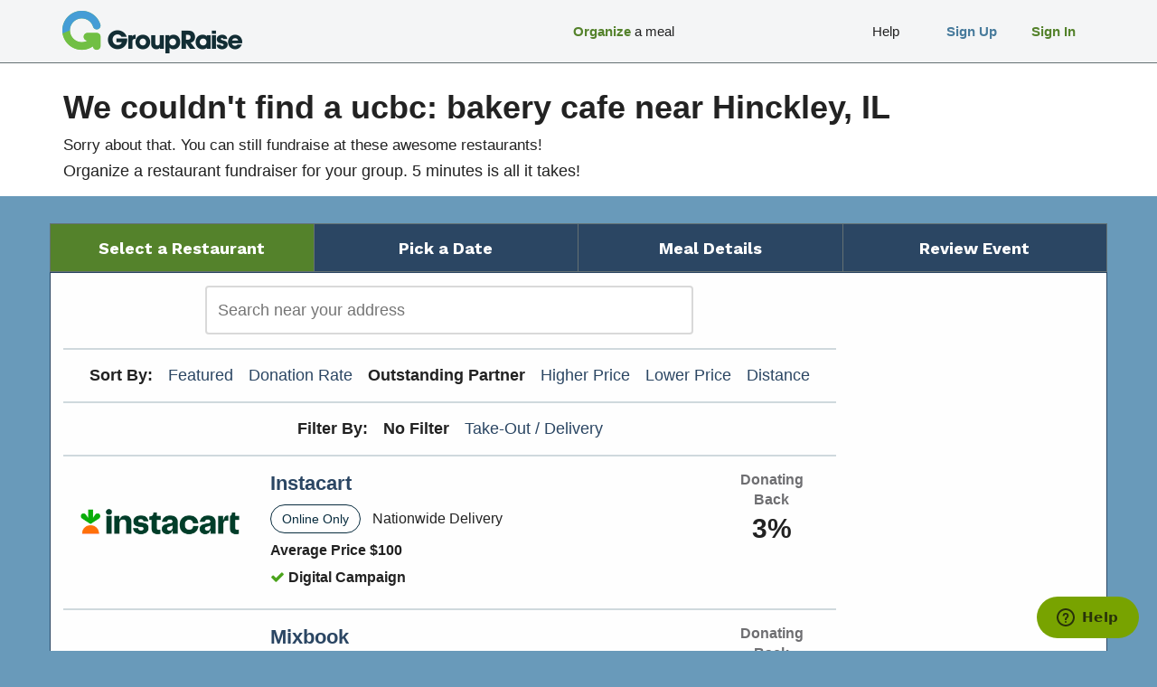

--- FILE ---
content_type: text/html; charset=utf-8
request_url: https://www.groupraise.com/ucbc/hinckley-il?lat=41.7689183&lng=-88.640913&order=super_host
body_size: 22049
content:
<!DOCTYPE html>
<html lang="en">

<head>
  <title>Find Fundraisers at ucbc: bakery cafe near Hinckley, IL | GroupRaise</title>
  <link rel="shortcut icon" type="image/x-icon" href="/favicon.ico" />
  <meta name="viewport" content="width=device-width,initial-scale=1.0">

    <meta name="description" content="View fundraisers at ucbc: bakery cafe in Hinckley, IL. See fundraiser options like take-out &amp; dine-in, see dates &amp; book online!" />

    <link rel="canonical" href="https://www.groupraise.com/hinckley-il" />

  

  

  <link rel="stylesheet" media="screen" href="/assets/v4-befe602c836896d217d11c96783348bb885e37c92257df9e548b4de88637ef05.css" />
  <script>
//<![CDATA[
window.gon={};gon.analyticsProps={"referrer":null};gon.segmentAnalytics={"writeKey":"VDsfIaDITqajqRk9dfdpfz8dX401m3Ur","pageEvent":{"eventName":"o_meal_fnl_location_search","eventParams":{"actor_type":"organizer","experience":"meal_funnel"}}};gon.zenDeskDetails={"name":" ","email":""};gon.segment={"id":null,"type":"public","grid_sources":null,"last_place_viewed_code":"hinckley-il","last_place_viewed_name":"Hinckley, IL"};gon.restaurantMap={"map":{"bounds":{"min_lat":91.0,"max_lat":-91.0,"min_lng":181.0,"max_lng":-181.0},"center":{"lat":0.0,"lng":0.0},"restaurants":[]}};gon.geoSearchURL="https://www.groupraise.com/ucbc/restaurants/search";gon.analyticsEventName="Restaurant Lat Lng Search Results";gon.searchFilters={};
//]]>
</script>
  <script src="/assets/v4-e470f8b477a3a423ca6cf7f38cabb9753998f6091e5bb791ff65d7b0cc0bcd82.js"></script>
  <meta name="csrf-param" content="authenticity_token" />
<meta name="csrf-token" content="6IsDsTLd7nbpSuzZr3A2pMKUj+ZqLjFt+opPJzjsEfIc5Msn4TMhOowckN3p85QqyD1OzxKzVG5EiaZcldVcGw==" />
  

  

  
  <script type="text/javascript">
!function(){var analytics=window.analytics=window.analytics||[];if(!analytics.initialize)if(analytics.invoked)window.console&&console.error&&console.error("Segment snippet included twice.");else{analytics.invoked=!0;analytics.methods=["trackSubmit","trackClick","trackLink","trackForm","pageview","identify","reset","group","track","ready","alias","debug","page","once","off","on","addSourceMiddleware","addIntegrationMiddleware","setAnonymousId","addDestinationMiddleware"];analytics.factory=function(e){return function(){var t=Array.prototype.slice.call(arguments);t.unshift(e);analytics.push(t);return analytics}};for(var e=0;e<analytics.methods.length;e++){var key=analytics.methods[e];analytics[key]=analytics.factory(key)}analytics.load=function(key,e){var t=document.createElement("script");t.type="text/javascript";t.async=!0;t.src="https://cdn.segment.com/analytics.js/v1/" + key + "/analytics.min.js";var n=document.getElementsByTagName("script")[0];n.parentNode.insertBefore(t,n);analytics._loadOptions=e};analytics.SNIPPET_VERSION="4.15.2";

  analytics.load(gon.segmentAnalytics.writeKey);

  // Extract itm_ parameters from the URL
  var urlParams = new URLSearchParams(window.location.search);
  var itmParams = {};
  for (var key of urlParams.keys()) {
    if (key.startsWith('itm_')) {
      itmParams[key] = urlParams.get(key);
    }
  }

  /**
   * Various default segment calls.
   **/
  gr.segment.analytics.init().then(() => {
    /**
     * Always call page() once on load.
     * If we have a named event prepared by the backend, initialize our wrapper,
     * and call the wrapper's version of pageView().
     *
     * Otherwise, fall back to an empty/default .page() on the object we just set up.
     **/
    if(!!gon.segmentAnalytics && !!gon.segmentAnalytics.pageEvent) {
        gr.segment.analytics.pageView(
          undefined,
          gon.segmentAnalytics.pageEvent.eventName,
          { ...gon.segmentAnalytics.pageEvent.eventParams, ...itmParams }
        );
    } else {
      gr.segment.analytics.pageView(undefined, undefined, itmParams);
    }

    /**
     * If our 'page load emulation' of backend conversion events is present,
     * destructure the properties out of this, and call track().
     **/
    if(!!gon.segmentAnalytics && !!gon.segmentAnalytics.thirdPartyAdConversion) {
      window.analytics.ready(function() {
        // This delay is ugly but necessary until we implement a better wrapped
        // version of track().
        let delayForIdentify = 1600;
        let trackAdConversion = function() {
          let {
            event_name: eventName,
            user_id: _userId, // Unused, should already be set via identify()
            ...eventProps
          } = gon.segmentAnalytics.thirdPartyAdConversion;
          // Use raw window.analytics because our wrapped version is currently
          // deficient for our needs in this situation.
          window.analytics.track(eventName, eventProps);
        };
        setTimeout(trackAdConversion, delayForIdentify);
      });
    }
  });

}}();
</script>

  <script type="text/javascript">
  analytics.ready(function() {
    let measurementId = 'G-7L53C9KNSM'
    gtag('get', measurementId, 'client_id', (clientId) => {
      document.cookie = `ga_client_id=${clientId}; path=/`;
    });
    gtag('get', measurementId, 'session_id', (sessionId) => {
      document.cookie = `ga_session_id=${sessionId}; path=/`;
    });
    gtag('get', measurementId, 'session_number', (sessionId) => {
      document.cookie = `ga_session_number=${sessionId}; path=/`;
    });
  });
</script>
  <script>
!function(f,b,e,v,n,t,s){if(f.fbq)return;n=f.fbq=function(){n.callMethod?n.callMethod.apply(n,arguments):n.queue.push(arguments)};if(!f._fbq)f._fbq=n;n.push=n;n.loaded=!0;n.version='2.0';n.queue=[];t=b.createElement(e);t.async=!0;t.src=v;s=b.getElementsByTagName(e)[0];s.parentNode.insertBefore(t,s)}(window,document,'script','//connect.facebook.net/en_US/fbevents.js');
fbq('init', '1022162144470883');
fbq('track', "PageView");
</script>
<noscript><img height="1" width="1" style="display:none" src="https://www.facebook.com/tr?id=1022162144470883&ev=PageView&noscript=1"/></noscript>

  

<script>

/*<![CDATA[*/window.zEmbed||function(e,t){var n,o,d,i,s,a=[],r=document.createElement("iframe");window.zEmbed=function(){a.push(arguments)},window.zE=window.zE||window.zEmbed,r.src="javascript:false",r.title="",r.role="presentation",(r.frameElement||r).style.cssText="display: none",d=document.getElementsByTagName("script"),d=d[d.length-1],d.parentNode.insertBefore(r,d),i=r.contentWindow,s=i.document;try{o=s}catch(e){n=document.domain,r.src='javascript:var d=document.open();d.domain="'+n+'";void(0);',o=s}o.open()._l=function(){var o=this.createElement("script");n&&(this.domain=n),o.id="js-iframe-async",o.src=e,this.t=+new Date,this.zendeskHost=t,this.zEQueue=a,this.body.appendChild(o)},o.write('<body onload="document._l();">'),o.close()}("https://assets.zendesk.com/embeddable_framework/main.js","groupraise.zendesk.com");
/*]]>*/

var gon = gon || { zenDeskDetails: {} };

zE(function() {
  zE.identify(gon.zenDeskDetails);
});

</script>

  
  
  
  
  

  <meta name="alfheim-page-stats" content="{}">

  <script type="application/json" id="-alfheim-js-feature-flags">
  {"customize_team_member_profile":true,"offers_campaign_carts":true}
</script>

<script type="text/javascript">
  gr.FFlags.init('-alfheim-js-feature-flags');
</script>


  

  
</head>

<body class="med-blue-bg clean-transition">
  <div id="fb-root"></div>
<script>
  gr.socialMedia.facebookSDK();
</script>


  <div class="xs-indicator"></div>
<div class="sm-indicator"></div>
<div class="md-indicator"></div>
<div class="lg-indicator"></div>
<div class="xl-indicator"></div>


  <div id="wrapper">
    <div class="hidden-md hidden-lg" role="navigation">
  <div id="collapsed-navbar">
  <div class="collapsed-vertical-offset"></div>

  <div class="collapsed">
    <div class="logo-bar">
      <div class="logo">
        <a href="/"><img alt="return to home page" src="/assets/v4/logo/navbar_logo_mobile-f53c86a8eff3440c92a53b002ec04827b11a5ef7b9a981232c811ba1893f650b.png" /></a>
      </div>
      <div class="menu-button" id="navbar-menu-button">
        <span class="visible-sm visible-xs">Menu</span>
        <!-- <span class="visible-xs"><i class="icon-chevron-down"></i></span> -->
      </div>
    </div>

    <div class="menu" id="collapsed-menu">
        <a class="nostyle" href="/ucbc/restaurants/search">
          <div class="menu-item">
            <span class="btext med-green-text">Organize</span> a meal
</div></a>        <a class="nostyle" href="#">
          <div class="menu-item">
            <span class="visually-hidden">Spacer</span>
</div></a>        <a class="nostyle" href="#">
          <div class="menu-item">
            <span class="visually-hidden">Spacer</span>
</div></a>        <a class="nostyle" href="/sign_up">
          <div class="menu-item btext med-blue-text">
            Sign Up
</div></a>        <a class="nostyle" href="/sign_in">
          <div class="menu-item btext med-green-text">
            Sign In
</div></a>    </div>
  </div>
</div>

</div>

<div class="hidden-xs hidden-sm" role="navigation">
  <div id="full-navbar">
  <div class="container">
    <div class="row">

      <div class="col-md-3">
        <div class="logo">
          <a href="/"><img alt="return to home page" src="/assets/v4/logo/navbar_logo_production-585a7f6024b7b4f2c6a9dab44453f2ced02faff35f13eb8071bafc8ec1359a0c.png" /></a>
        </div>
      </div>

      <div class="col-md-9">
        <!--
       --><a class="nostyle" href="/sign_in"><!--
         --><div class="navbar-item sign-in"><!--
           --><div class="navbar-item-content one-line-item"><!--
             --><div class="left-text-container"><!--
               --><div class="left-text-content"><span class="btext med-green-text">Sign In</span></div><!--
             --></div><!--
           --></div><!--
         --></div><!--
       --></a><!--
     --><!--
       --><a class="nostyle" href="/sign_up"><!--
         --><div class="navbar-item sign-up"><!--
           --><div class="navbar-item-content one-line-item"><!--
             --><div class="left-text-container"><!--
               --><div class="left-text-content"><span class="btext med-blue-text">Sign Up</span></div><!--
             --></div><!--
           --></div><!--
         --></div><!--
       --></a><!--
     --><!--
       --><a class="nostyle" href="https://groupraise.zendesk.com/hc/en-us"><!--
         --><div class="navbar-item help-standard"><!--
           --><div class="navbar-item-content one-line-item"><!--
             --><div class="left-text-container"><!--
               --><div class="left-text-content">Help</div><!--
             --></div><!--
           --></div><!--
         --></div><!--
       --></a><!--
     --><!--
       --><a class="nostyle" href="#"><!--
         --><div class="navbar-item spacer"><!--
           --><div class="navbar-item-content"><!--
             --><div class="left-text-container"><!--
               --><div class="left-text-content"><span class="visually-hidden">Spacer</span></div><!--
             --></div><!--
           --></div><!--
         --></div><!--
       --></a><!--
     --><!--
       --><a class="nostyle" href="#"><!--
         --><div class="navbar-item spacer"><!--
           --><div class="navbar-item-content"><!--
             --><div class="left-text-container"><!--
               --><div class="left-text-content"><span class="visually-hidden">Spacer</span></div><!--
             --></div><!--
           --></div><!--
         --></div><!--
       --></a><!--
     --><!--
       --><a class="nostyle" href="/ucbc/restaurants/search"><!--
         --><div class="navbar-item w160px visible-min-md"><!--
           --><div class="navbar-item-content one-line-item"><!--
             --><div class="left-text-container"><!--
               --><div class="left-text-content"><span class="btext med-green-text">Organize</span> a meal</div><!--
             --></div><!--
           --></div><!--
         --></div><!--
       --></a><!--
     -->
      </div>

    </div>
  </div>
</div>

</div>

    
    <div id="main" role="main">
      <meta name="viewport" content="initial-scale=1.0, user-scalable=yes" />

<meta name="viewport" content="initial-scale=1.0, user-scalable=yes" />
<script src="https://maps.googleapis.com/maps/api/js?key=AIzaSyCBjLBgedplKvTZOZ01snDxy9o1k1tUeuI&libraries=places"></script>



<script type="text/javascript">
  gr.restaurantResults.init();
  gr.geoSearch.init(gr.restaurantMap.map, 'restaurant-search');
</script>

<div>
  <div class="white-page-heading">
  <div class="container">
    <div class="row">
      <div class="col-xs-12">
        
    <div class="row">
      <div class="col-xs-10 bmar8">
        <h1>We couldn't find a ucbc: bakery cafe near Hinckley, IL</h1>
<h3>Sorry about that. You can still fundraise at these awesome restaurants!</h3>
<p>
  Organize a restaurant fundraiser for your group. 5 minutes is all it takes!
</p>

      </div>
    </div>

      </div>
    </div>
  </div>

  <div class="flash-messages">


  <script type="text/javascript">
    (function() {
      var $flashMessagesRegion = $(document.currentScript).parent();

      $flashMessagesRegion
        .find('.-dismissible .-dismiss-trigger')
        .on('click', function(evt) {
          var dismissTarget = $(evt.currentTarget).data('dismiss-target');
          var dismissible = $flashMessagesRegion.find('.' + dismissTarget + '.-dismissible');
          !!dismissible && $(dismissible).fadeOut();
        });
    })();
  </script>

</div>

</div>
</div>

<div class="container hidden-xs hidden-sm">
  <div class="row">
    <div class="col-md-12">
      <div class="row" id="event-breadcrumbs"><!--
     --><div class="step current col-xs-3"><span>Select a Restaurant</span></div><div class="step col-xs-3"><span>Pick a Date</span></div><div class="step col-xs-3"><span>Meal Details</span></div><div class="step col-xs-3"><span>Review Event</span></div>
      </div>
    </div>
  </div>
</div>


<div class="container last-content" id="location-list">
  <div class="row">
    <div class="col-xs-12">
  <div class="row cbox-white-noshadow">
    
        <div class="col-xs-12 col-md-9">
          <div class="error-messages">
            Unable to process search autocomplete. Please try again.
          </div>
          <div class="row">
            <div class="col-xs-12 col-md-8 col-md-offset-2">
              <form class="saga-form">
  <label for="restaurant-search" class="visually-hidden">
    Search:
</label>  <input type="text" class="font-std form-control" id="restaurant-search" placeholder="Search near your address" role="search" label="search bar" />
</form>

            </div>
          </div>

            <div class="row">
              <hr class="light-gr half-gutter">
            </div>
            <div class="row">
              <div class="col-xs-12 ctext event-pagination">
                <div class="sort-option btext">Sort By:</div>
                  <div class="sort-option">
                      <a href="/ucbc/hinckley-il?lat=41.7689183&amp;lng=-88.64091300000001&amp;order=featured">Featured</a>
</div>                  <div class="sort-option">
                      <a href="/ucbc/hinckley-il?lat=41.7689183&amp;lng=-88.64091300000001&amp;order=donation_rate">Donation Rate</a>
</div>                  <div class="sort-option">
                      <span class="btext">Outstanding Partner</span>
</div>                  <div class="sort-option">
                      <a href="/ucbc/hinckley-il?lat=41.7689183&amp;lng=-88.64091300000001&amp;order=higher_price">Higher Price</a>
</div>                  <div class="sort-option">
                      <a href="/ucbc/hinckley-il?lat=41.7689183&amp;lng=-88.64091300000001&amp;order=lower_price">Lower Price</a>
</div>                  <div class="sort-option">
                      <a href="/ucbc/hinckley-il?lat=41.7689183&amp;lng=-88.64091300000001&amp;order=distance">Distance</a>
</div>              </div>
            </div>

            <div class="row">
              <hr class="light-gr half-gutter">
            </div>
            <div class="row">
              <div class="col-xs-12 ctext event-pagination">
                <div class="sort-option btext">Filter By:</div>
                  <div class="sort-option">
                      <span class="btext">No Filter</span>
</div>                  <div class="sort-option">
                      <a href="/ucbc/hinckley-il?filters%5Btod%5D=true&amp;lat=41.7689183&amp;lng=-88.64091300000001">Take-Out / Delivery</a>
</div>              </div>
            </div>


          <div class="tmar-half-gutter">
                <div class="row location-row online-offer-row vpad-half-gutter">

  <a class="nostyle" href="/offers/instacart?itm_campaign=offers-funnel&amp;itm_medium=rest-search&amp;itm_source=www.groupraise.com">
    <div class="col-xs-4 col-sm-3 flex-center-justify">
      <img class="img-responsive" alt="Instacart Logo" src="/assets/offers/instacart/instacart-logo-5b9f2baa48bdebd4351235002d9e9eac47457a5be33a0af5e048c501cd7bf23f.png" />
    </div>
</a>
  <a class="nostyle" href="/offers/instacart?itm_campaign=offers-funnel&amp;itm_medium=rest-search&amp;itm_source=www.groupraise.com">
    <div class="col-xs-8 col-sm-7">
      <div class="font-label btext dark-blue-text">
        Instacart
      </div>
      <div class="tmar8 bmar8 rmar8 online-offer-pill">
        Online Only
      </div>
      <span class="hidden-xs font-reduced">Nationwide Delivery</span>
      <div class="visible-xs font-reduced bmar8">Nationwide Delivery</div>
      <div class="row btext font-reduced font-std-xs">
        <div class="col-xs-12 col-sm-6 bmar8">
          Average Price $100
        </div>
      </div>
      <div class="row btext font-reduced font-std-xs">
        <div class="col-xs-12 col-sm-6 bmar8">
          <span class="font-saga-green-shade-1"><i class="icon icon-ok"></i></span>
          Digital Campaign
        </div>
      </div>
    </div>
</a>
  <a class="nostyle" href="/offers/instacart?itm_campaign=offers-funnel&amp;itm_medium=rest-search&amp;itm_source=www.groupraise.com">
    <div class="col-xs-12 col-sm-2 ctext btext">
      <div class="donating-back-label med-gray-text font-std-xs font-small-sm font-small-md font-reduced-lg">Donating Back</div>
      <div class="donating-back-value">3%</div>
    </div>
</a>
</div>
                <div class="row location-row online-offer-row vpad-half-gutter">

  <a class="nostyle" href="/offers/mixbook?itm_campaign=offers-funnel&amp;itm_medium=rest-search&amp;itm_source=www.groupraise.com">
    <div class="col-xs-4 col-sm-3 flex-center-justify">
      <img class="img-responsive" alt="Mixbook Logo" src="/assets/offers/mixbook_calendars/mixbook_logo-42e6d97a57348e605c664d6b09d0a4b35807304eb7cbc3ca27389dcc45cf34ba.png" />
    </div>
</a>
  <a class="nostyle" href="/offers/mixbook?itm_campaign=offers-funnel&amp;itm_medium=rest-search&amp;itm_source=www.groupraise.com">
    <div class="col-xs-8 col-sm-7">
      <div class="font-label btext dark-blue-text">
        Mixbook
      </div>
      <div class="tmar8 bmar8 rmar8 online-offer-pill">
        Online Only
      </div>
      <span class="hidden-xs font-reduced">Ships Nationwide</span>
      <div class="visible-xs font-reduced bmar8">Ships Nationwide</div>
      <div class="row btext font-reduced font-std-xs">
        <div class="col-xs-12 col-sm-6 bmar8">
          Average Price $50
        </div>
      </div>
      <div class="row btext font-reduced font-std-xs">
        <div class="col-xs-12 col-sm-6 bmar8">
          <span class="font-saga-green-shade-1"><i class="icon icon-ok"></i></span>
          Digital Campaign
        </div>
      </div>
    </div>
</a>
  <a class="nostyle" href="/offers/mixbook?itm_campaign=offers-funnel&amp;itm_medium=rest-search&amp;itm_source=www.groupraise.com">
    <div class="col-xs-12 col-sm-2 ctext btext">
      <div class="donating-back-label med-gray-text font-std-xs font-small-sm font-small-md font-reduced-lg">Donating Back</div>
      <div class="donating-back-value">20%+</div>
    </div>
</a>
</div>
          </div>



          <div class="spacer"></div>
        </div>
        <div class="hidden-xs hidden-sm col-md-3">
          <div id="results-map" class="map-canvas" style="width:100%;">
          </div>
        </div>

</div></div>  </div>
</div>

    </div>
    <div id="footer">
  <div class="container">

    <div class="wide-options">
        <div class="footer-section">
          <div class="title">
            Fundraise Deliciously
          </div>

        </div>
        <div class="footer-section">
          <div class="title">
            Resources
          </div>
            <div class="entry"><a target="_blank" rel="noopener noreferrer" href="https://blog.groupraise.com">Fundraiser Blog</a></div>
            <div class="entry"><a href="https://groupraise.zendesk.com/hc/en-us">Help</a></div>

        </div>
        <div class="footer-section">
          <div class="title">
            Solutions
          </div>
            <div class="entry"><a href="/privacy">Privacy Policy</a></div>

        </div>
        <div class="footer-section">
          <div class="title">
            Social
          </div>
            <div class="entry"><a target="_blank" rel="noopener noreferrer" href="https://facebook.com/groupraise">Facebook</a></div>
            <div class="entry"><a target="_blank" rel="noopener noreferrer" href="https://twitter.com/groupraise">Twitter</a></div>

        </div>
    </div>

    <div class="mobile-options">
      <div class="footer-section">
        <!--
       --><div class="entry"><a href="https://groupraise.zendesk.com/hc/en-us">Help</a></div><!--
     --><!--
       --><div class="entry"><a href="/privacy">Privacy Policy</a></div><!--
     --><!--
       --><div class="entry"><a target="_blank" rel="noopener noreferrer" href="https://facebook.com/groupraise"><img alt="Facebook Icon" src="/assets/v4/footer/fb_icon-2bef5abd1093f4700834b468cc8eab850056add82b92dad2055772fe5d0f8900.png" /></a></div><!--
     --><!--
       --><div class="entry"><a target="_blank" rel="noopener noreferrer" href="https://twitter.com/groupraise"><img alt="Twitter Icon" src="/assets/v4/footer/tw_icon-840a1319935dcb3682998de9404aa1133a9319a29ef14c3884296c06384b25a4.png" /></a></div><!--
     -->
      </div>
    </div>

  </div>
</div>

  </div>

  <script type="text/javascript">
    gr.layout.navbar.init();
  </script>

  
</body>
</html>


--- FILE ---
content_type: text/css
request_url: https://www.groupraise.com/assets/v4-befe602c836896d217d11c96783348bb885e37c92257df9e548b4de88637ef05.css
body_size: 104106
content:
@import url(https://fonts.googleapis.com/css?family=Arvo:400,400italic,700,700italic);@import url(https://fonts.googleapis.com/css2?family=Work+Sans:ital,wght@0,400;0,700;1,400;1,700&display=swap);/*! normalize.css v3.0.1 | MIT License | git.io/normalize */html{font-family:sans-serif;-ms-text-size-adjust:100%;-webkit-text-size-adjust:100%}body{margin:0}article,aside,details,figcaption,figure,footer,header,hgroup,main,nav,section,summary{display:block}audio,canvas,progress,video{display:inline-block;vertical-align:baseline}audio:not([controls]){display:none;height:0}[hidden],template{display:none}a{background:transparent}a:active,a:hover{outline:0}abbr[title]{border-bottom:1px dotted}b,strong{font-weight:bold}dfn{font-style:italic}h1{font-size:2em;margin:0.67em 0}mark{background:#ff0;color:#000}small{font-size:80%}sub,sup{font-size:75%;line-height:0;position:relative;vertical-align:baseline}sup{top:-0.5em}sub{bottom:-0.25em}img{border:0}svg:not(:root){overflow:hidden}figure{margin:1em 40px}hr{-moz-box-sizing:content-box;box-sizing:content-box;height:0}pre{overflow:auto}code,kbd,pre,samp{font-family:monospace, monospace;font-size:1em}button,input,optgroup,select,textarea{color:inherit;font:inherit;margin:0}button{overflow:visible}button,select{text-transform:none}button,html input[type="button"],input[type="reset"],input[type="submit"]{-webkit-appearance:button;cursor:pointer}button[disabled],html input[disabled]{cursor:default}button::-moz-focus-inner,input::-moz-focus-inner{border:0;padding:0}input{line-height:normal}input[type="checkbox"],input[type="radio"]{box-sizing:border-box;padding:0}input[type="number"]::-webkit-inner-spin-button,input[type="number"]::-webkit-outer-spin-button{height:auto}input[type="search"]{-webkit-appearance:textfield;-moz-box-sizing:content-box;-webkit-box-sizing:content-box;box-sizing:content-box}input[type="search"]::-webkit-search-cancel-button,input[type="search"]::-webkit-search-decoration{-webkit-appearance:none}fieldset{border:1px solid #c0c0c0;margin:0 2px;padding:0.35em 0.625em 0.75em}legend{border:0;padding:0}textarea{overflow:auto}optgroup{font-weight:bold}table{border-collapse:collapse;border-spacing:0}td,th{padding:0}@media print{*{text-shadow:none !important;color:#000 !important;background:transparent !important;box-shadow:none !important}a,a:visited{text-decoration:underline}a[href]:after{content:" (" attr(href) ")"}abbr[title]:after{content:" (" attr(title) ")"}a[href^="javascript:"]:after,a[href^="#"]:after{content:""}pre,blockquote{border:1px solid #999;page-break-inside:avoid}thead{display:table-header-group}tr,img{page-break-inside:avoid}img{max-width:100% !important}p,h2,h3{orphans:3;widows:3}h2,h3{page-break-after:avoid}select{background:#fff !important}.navbar{display:none}.table td,.table th{background-color:#fff !important}.btn>.caret,#grid-tools .download-btn>.caret,#grid-tools .inputfile+label>.caret,.dropup>.btn>.caret,#grid-tools .dropup>.download-btn>.caret{border-top-color:#000 !important}.label{border:1px solid #000}.table{border-collapse:collapse !important}.table-bordered th,.table-bordered td{border:1px solid #ddd !important}}@font-face{font-family:'Glyphicons Halflings';src:url(/assets/bootstrap/glyphicons-halflings-regular-1d8eefc90f5d98c7adab8c5e3cd9093763300c72f5549c3328e3343934c7797f.eot);src:url(/assets/bootstrap/glyphicons-halflings-regular-1d8eefc90f5d98c7adab8c5e3cd9093763300c72f5549c3328e3343934c7797f.eot?#iefix) format("embedded-opentype"),url(/assets/bootstrap/glyphicons-halflings-regular-78ed1a4b712d67322bd7611c656fe11ec97f819875d0fb4089796a73b46f5182.woff) format("woff"),url(/assets/bootstrap/glyphicons-halflings-regular-e5c242f0b2d57234e3b3089504302695ad6c8b78eb7194bd6628293936e76662.ttf) format("truetype"),url(/assets/bootstrap/glyphicons-halflings-regular-e782ebfab5487cec2db4636c2936e5f43c1481b1b4bfbf1291f9e513bbf44505.svg#glyphicons_halflingsregular) format("svg")}.glyphicon{position:relative;top:1px;display:inline-block;font-family:'Glyphicons Halflings';font-style:normal;font-weight:normal;line-height:1;-webkit-font-smoothing:antialiased;-moz-osx-font-smoothing:grayscale}.glyphicon-asterisk:before{content:"\2a"}.glyphicon-plus:before{content:"\2b"}.glyphicon-euro:before{content:"\20ac"}.glyphicon-minus:before{content:"\2212"}.glyphicon-cloud:before{content:"\2601"}.glyphicon-envelope:before{content:"\2709"}.glyphicon-pencil:before{content:"\270f"}.glyphicon-glass:before{content:"\e001"}.glyphicon-music:before{content:"\e002"}.glyphicon-search:before{content:"\e003"}.glyphicon-heart:before{content:"\e005"}.glyphicon-star:before{content:"\e006"}.glyphicon-star-empty:before{content:"\e007"}.glyphicon-user:before{content:"\e008"}.glyphicon-film:before{content:"\e009"}.glyphicon-th-large:before{content:"\e010"}.glyphicon-th:before{content:"\e011"}.glyphicon-th-list:before{content:"\e012"}.glyphicon-ok:before{content:"\e013"}.glyphicon-remove:before{content:"\e014"}.glyphicon-zoom-in:before{content:"\e015"}.glyphicon-zoom-out:before{content:"\e016"}.glyphicon-off:before{content:"\e017"}.glyphicon-signal:before{content:"\e018"}.glyphicon-cog:before{content:"\e019"}.glyphicon-trash:before{content:"\e020"}.glyphicon-home:before{content:"\e021"}.glyphicon-file:before{content:"\e022"}.glyphicon-time:before{content:"\e023"}.glyphicon-road:before{content:"\e024"}.glyphicon-download-alt:before{content:"\e025"}.glyphicon-download:before{content:"\e026"}.glyphicon-upload:before{content:"\e027"}.glyphicon-inbox:before{content:"\e028"}.glyphicon-play-circle:before{content:"\e029"}.glyphicon-repeat:before{content:"\e030"}.glyphicon-refresh:before{content:"\e031"}.glyphicon-list-alt:before{content:"\e032"}.glyphicon-lock:before{content:"\e033"}.glyphicon-flag:before{content:"\e034"}.glyphicon-headphones:before{content:"\e035"}.glyphicon-volume-off:before{content:"\e036"}.glyphicon-volume-down:before{content:"\e037"}.glyphicon-volume-up:before{content:"\e038"}.glyphicon-qrcode:before{content:"\e039"}.glyphicon-barcode:before{content:"\e040"}.glyphicon-tag:before{content:"\e041"}.glyphicon-tags:before{content:"\e042"}.glyphicon-book:before{content:"\e043"}.glyphicon-bookmark:before{content:"\e044"}.glyphicon-print:before{content:"\e045"}.glyphicon-camera:before{content:"\e046"}.glyphicon-font:before{content:"\e047"}.glyphicon-bold:before{content:"\e048"}.glyphicon-italic:before{content:"\e049"}.glyphicon-text-height:before{content:"\e050"}.glyphicon-text-width:before{content:"\e051"}.glyphicon-align-left:before{content:"\e052"}.glyphicon-align-center:before{content:"\e053"}.glyphicon-align-right:before{content:"\e054"}.glyphicon-align-justify:before{content:"\e055"}.glyphicon-list:before{content:"\e056"}.glyphicon-indent-left:before{content:"\e057"}.glyphicon-indent-right:before{content:"\e058"}.glyphicon-facetime-video:before{content:"\e059"}.glyphicon-picture:before{content:"\e060"}.glyphicon-map-marker:before{content:"\e062"}.glyphicon-adjust:before{content:"\e063"}.glyphicon-tint:before{content:"\e064"}.glyphicon-edit:before{content:"\e065"}.glyphicon-share:before{content:"\e066"}.glyphicon-check:before{content:"\e067"}.glyphicon-move:before{content:"\e068"}.glyphicon-step-backward:before{content:"\e069"}.glyphicon-fast-backward:before{content:"\e070"}.glyphicon-backward:before{content:"\e071"}.glyphicon-play:before{content:"\e072"}.glyphicon-pause:before{content:"\e073"}.glyphicon-stop:before{content:"\e074"}.glyphicon-forward:before{content:"\e075"}.glyphicon-fast-forward:before{content:"\e076"}.glyphicon-step-forward:before{content:"\e077"}.glyphicon-eject:before{content:"\e078"}.glyphicon-chevron-left:before{content:"\e079"}.glyphicon-chevron-right:before{content:"\e080"}.glyphicon-plus-sign:before{content:"\e081"}.glyphicon-minus-sign:before{content:"\e082"}.glyphicon-remove-sign:before{content:"\e083"}.glyphicon-ok-sign:before{content:"\e084"}.glyphicon-question-sign:before{content:"\e085"}.glyphicon-info-sign:before{content:"\e086"}.glyphicon-screenshot:before{content:"\e087"}.glyphicon-remove-circle:before{content:"\e088"}.glyphicon-ok-circle:before{content:"\e089"}.glyphicon-ban-circle:before{content:"\e090"}.glyphicon-arrow-left:before{content:"\e091"}.glyphicon-arrow-right:before{content:"\e092"}.glyphicon-arrow-up:before{content:"\e093"}.glyphicon-arrow-down:before{content:"\e094"}.glyphicon-share-alt:before{content:"\e095"}.glyphicon-resize-full:before{content:"\e096"}.glyphicon-resize-small:before{content:"\e097"}.glyphicon-exclamation-sign:before{content:"\e101"}.glyphicon-gift:before{content:"\e102"}.glyphicon-leaf:before{content:"\e103"}.glyphicon-fire:before{content:"\e104"}.glyphicon-eye-open:before{content:"\e105"}.glyphicon-eye-close:before{content:"\e106"}.glyphicon-warning-sign:before{content:"\e107"}.glyphicon-plane:before{content:"\e108"}.glyphicon-calendar:before{content:"\e109"}.glyphicon-random:before{content:"\e110"}.glyphicon-comment:before{content:"\e111"}.glyphicon-magnet:before{content:"\e112"}.glyphicon-chevron-up:before{content:"\e113"}.glyphicon-chevron-down:before{content:"\e114"}.glyphicon-retweet:before{content:"\e115"}.glyphicon-shopping-cart:before{content:"\e116"}.glyphicon-folder-close:before{content:"\e117"}.glyphicon-folder-open:before{content:"\e118"}.glyphicon-resize-vertical:before{content:"\e119"}.glyphicon-resize-horizontal:before{content:"\e120"}.glyphicon-hdd:before{content:"\e121"}.glyphicon-bullhorn:before{content:"\e122"}.glyphicon-bell:before{content:"\e123"}.glyphicon-certificate:before{content:"\e124"}.glyphicon-thumbs-up:before{content:"\e125"}.glyphicon-thumbs-down:before{content:"\e126"}.glyphicon-hand-right:before{content:"\e127"}.glyphicon-hand-left:before{content:"\e128"}.glyphicon-hand-up:before{content:"\e129"}.glyphicon-hand-down:before{content:"\e130"}.glyphicon-circle-arrow-right:before{content:"\e131"}.glyphicon-circle-arrow-left:before{content:"\e132"}.glyphicon-circle-arrow-up:before{content:"\e133"}.glyphicon-circle-arrow-down:before{content:"\e134"}.glyphicon-globe:before{content:"\e135"}.glyphicon-wrench:before{content:"\e136"}.glyphicon-tasks:before{content:"\e137"}.glyphicon-filter:before{content:"\e138"}.glyphicon-briefcase:before{content:"\e139"}.glyphicon-fullscreen:before{content:"\e140"}.glyphicon-dashboard:before{content:"\e141"}.glyphicon-paperclip:before{content:"\e142"}.glyphicon-heart-empty:before{content:"\e143"}.glyphicon-link:before{content:"\e144"}.glyphicon-phone:before{content:"\e145"}.glyphicon-pushpin:before{content:"\e146"}.glyphicon-usd:before{content:"\e148"}.glyphicon-gbp:before{content:"\e149"}.glyphicon-sort:before{content:"\e150"}.glyphicon-sort-by-alphabet:before{content:"\e151"}.glyphicon-sort-by-alphabet-alt:before{content:"\e152"}.glyphicon-sort-by-order:before{content:"\e153"}.glyphicon-sort-by-order-alt:before{content:"\e154"}.glyphicon-sort-by-attributes:before{content:"\e155"}.glyphicon-sort-by-attributes-alt:before{content:"\e156"}.glyphicon-unchecked:before{content:"\e157"}.glyphicon-expand:before{content:"\e158"}.glyphicon-collapse-down:before{content:"\e159"}.glyphicon-collapse-up:before{content:"\e160"}.glyphicon-log-in:before{content:"\e161"}.glyphicon-flash:before{content:"\e162"}.glyphicon-log-out:before{content:"\e163"}.glyphicon-new-window:before{content:"\e164"}.glyphicon-record:before{content:"\e165"}.glyphicon-save:before{content:"\e166"}.glyphicon-open:before{content:"\e167"}.glyphicon-saved:before{content:"\e168"}.glyphicon-import:before{content:"\e169"}.glyphicon-export:before{content:"\e170"}.glyphicon-send:before{content:"\e171"}.glyphicon-floppy-disk:before{content:"\e172"}.glyphicon-floppy-saved:before{content:"\e173"}.glyphicon-floppy-remove:before{content:"\e174"}.glyphicon-floppy-save:before{content:"\e175"}.glyphicon-floppy-open:before{content:"\e176"}.glyphicon-credit-card:before{content:"\e177"}.glyphicon-transfer:before{content:"\e178"}.glyphicon-cutlery:before{content:"\e179"}.glyphicon-header:before{content:"\e180"}.glyphicon-compressed:before{content:"\e181"}.glyphicon-earphone:before{content:"\e182"}.glyphicon-phone-alt:before{content:"\e183"}.glyphicon-tower:before{content:"\e184"}.glyphicon-stats:before{content:"\e185"}.glyphicon-sd-video:before{content:"\e186"}.glyphicon-hd-video:before{content:"\e187"}.glyphicon-subtitles:before{content:"\e188"}.glyphicon-sound-stereo:before{content:"\e189"}.glyphicon-sound-dolby:before{content:"\e190"}.glyphicon-sound-5-1:before{content:"\e191"}.glyphicon-sound-6-1:before{content:"\e192"}.glyphicon-sound-7-1:before{content:"\e193"}.glyphicon-copyright-mark:before{content:"\e194"}.glyphicon-registration-mark:before{content:"\e195"}.glyphicon-cloud-download:before{content:"\e197"}.glyphicon-cloud-upload:before{content:"\e198"}.glyphicon-tree-conifer:before{content:"\e199"}.glyphicon-tree-deciduous:before{content:"\e200"}*{-webkit-box-sizing:border-box;-moz-box-sizing:border-box;box-sizing:border-box}*:before,*:after{-webkit-box-sizing:border-box;-moz-box-sizing:border-box;box-sizing:border-box}html{font-size:10px;-webkit-tap-highlight-color:rgba(0,0,0,0)}body{font-family:"Helvetica Neue", Helvetica, Arial, sans-serif;font-size:10px;line-height:1.428571429;color:#333333;background-color:#fff}input,button,select,textarea{font-family:inherit;font-size:inherit;line-height:inherit}a{color:#428bca;text-decoration:none}a:hover,a:focus{color:#2a6496;text-decoration:underline}a:focus{outline:thin dotted;outline:5px auto -webkit-focus-ring-color;outline-offset:-2px}figure{margin:0}img{vertical-align:middle}.img-responsive{display:block;max-width:100%;height:auto}.img-rounded{border-radius:6px}.img-thumbnail{padding:4px;line-height:1.428571429;background-color:#fff;border:1px solid #ddd;border-radius:4px;-webkit-transition:all 0.2s ease-in-out;-o-transition:all 0.2s ease-in-out;transition:all 0.2s ease-in-out;display:inline-block;max-width:100%;height:auto}.img-circle{border-radius:50%}hr{margin-top:14px;margin-bottom:14px;border:0;border-top:1px solid #eeeeee}.sr-only{position:absolute;width:1px;height:1px;margin:-1px;padding:0;overflow:hidden;clip:rect(0, 0, 0, 0);border:0}.sr-only-focusable:active,.sr-only-focusable:focus{position:static;width:auto;height:auto;margin:0;overflow:visible;clip:auto}h1,h2,h3,h4,h5,h6,.h1,.h2,.h3,.h4,.h5,.h6{font-family:inherit;font-weight:500;line-height:1.1;color:inherit}h1 small,h1 .small,h2 small,h2 .small,h3 small,h3 .small,h4 small,h4 .small,h5 small,h5 .small,h6 small,h6 .small,.h1 small,.h1 .small,.h2 small,.h2 .small,.h3 small,.h3 .small,.h4 small,.h4 .small,.h5 small,.h5 .small,.h6 small,.h6 .small{font-weight:normal;line-height:1;color:#999999}h1,.h1,h2,.h2,h3,.h3{margin-top:14px;margin-bottom:7px}h1 small,h1 .small,.h1 small,.h1 .small,h2 small,h2 .small,.h2 small,.h2 .small,h3 small,h3 .small,.h3 small,.h3 .small{font-size:65%}h4,.h4,h5,.h5,h6,.h6{margin-top:7px;margin-bottom:7px}h4 small,h4 .small,.h4 small,.h4 .small,h5 small,h5 .small,.h5 small,.h5 .small,h6 small,h6 .small,.h6 small,.h6 .small{font-size:75%}h1,.h1{font-size:26px}h2,.h2{font-size:21px}h3,.h3{font-size:17px}h4,.h4{font-size:13px}h5,.h5{font-size:10px}h6,.h6{font-size:9px}p{margin:0 0 7px}.lead{margin-bottom:14px;font-size:11px;font-weight:300;line-height:1.4}@media (min-width: 768px){.lead{font-size:15px}}small,.small{font-size:85%}cite{font-style:normal}mark,.mark{background-color:#fcf8e3;padding:.2em}.text-left{text-align:left}.text-right{text-align:right}.text-center{text-align:center}.text-justify{text-align:justify}.text-muted{color:#999999}.text-primary{color:#428bca}a.text-primary:hover{color:#3071a9}.text-success{color:#3c763d}a.text-success:hover{color:#2b542c}.text-info{color:#31708f}a.text-info:hover{color:#245269}.text-warning{color:#8a6d3b}a.text-warning:hover{color:#66512c}.text-danger{color:#a94442}a.text-danger:hover{color:#843534}.bg-primary{color:#fff}.bg-primary{background-color:#428bca}a.bg-primary:hover{background-color:#3071a9}.bg-success{background-color:#dff0d8}a.bg-success:hover{background-color:#c1e2b3}.bg-info{background-color:#d9edf7}a.bg-info:hover{background-color:#afd9ee}.bg-warning{background-color:#fcf8e3}a.bg-warning:hover{background-color:#f7ecb5}.bg-danger{background-color:#f2dede}a.bg-danger:hover{background-color:#e4b9b9}.page-header{padding-bottom:6px;margin:28px 0 14px;border-bottom:1px solid #eeeeee}ul,ol{margin-top:0;margin-bottom:7px}ul ul,ul ol,ol ul,ol ol{margin-bottom:0}.list-unstyled,.list-inline{padding-left:0;list-style:none}.list-inline{margin-left:-5px}.list-inline>li{display:inline-block;padding-left:5px;padding-right:5px}dl{margin-top:0;margin-bottom:14px}dt,dd{line-height:1.428571429}dt{font-weight:bold}dd{margin-left:0}.dl-horizontal dd:before,.dl-horizontal dd:after{content:" ";display:table}.dl-horizontal dd:after{clear:both}@media (min-width: 768px){.dl-horizontal dt{float:left;width:160px;clear:left;text-align:right;overflow:hidden;text-overflow:ellipsis;white-space:nowrap}.dl-horizontal dd{margin-left:180px}}abbr[title],abbr[data-original-title]{cursor:help;border-bottom:1px dotted #999999}.initialism{font-size:90%;text-transform:uppercase}blockquote{padding:7px 14px;margin:0 0 14px;font-size:12.5px;border-left:5px solid #eeeeee}blockquote p:last-child,blockquote ul:last-child,blockquote ol:last-child{margin-bottom:0}blockquote footer,blockquote small,blockquote .small{display:block;font-size:80%;line-height:1.428571429;color:#999999}blockquote footer:before,blockquote small:before,blockquote .small:before{content:'\2014 \00A0'}.blockquote-reverse,blockquote.pull-right{padding-right:15px;padding-left:0;border-right:5px solid #eeeeee;border-left:0;text-align:right}.blockquote-reverse footer:before,.blockquote-reverse small:before,.blockquote-reverse .small:before,blockquote.pull-right footer:before,blockquote.pull-right small:before,blockquote.pull-right .small:before{content:''}.blockquote-reverse footer:after,.blockquote-reverse small:after,.blockquote-reverse .small:after,blockquote.pull-right footer:after,blockquote.pull-right small:after,blockquote.pull-right .small:after{content:'\00A0 \2014'}blockquote:before,blockquote:after{content:""}address{margin-bottom:14px;font-style:normal;line-height:1.428571429}code,kbd,pre,samp{font-family:Menlo, Monaco, Consolas, "Courier New", monospace}code{padding:2px 4px;font-size:90%;color:#c7254e;background-color:#f9f2f4;border-radius:4px}kbd{padding:2px 4px;font-size:90%;color:#fff;background-color:#333;border-radius:3px;box-shadow:inset 0 -1px 0 rgba(0,0,0,0.25)}pre{display:block;padding:6.5px;margin:0 0 7px;font-size:9px;line-height:1.428571429;word-break:break-all;word-wrap:break-word;color:#333333;background-color:#f5f5f5;border:1px solid #ccc;border-radius:4px}pre code{padding:0;font-size:inherit;color:inherit;white-space:pre-wrap;background-color:transparent;border-radius:0}.pre-scrollable{max-height:340px;overflow-y:scroll}.container{margin-right:auto;margin-left:auto;padding-left:15px;padding-right:15px}.container:before,.container:after{content:" ";display:table}.container:after{clear:both}@media (min-width: 768px){.container{width:750px}}@media (min-width: 992px){.container{width:970px}}@media (min-width: 1200px){.container{width:1170px}}.container-fluid{margin-right:auto;margin-left:auto;padding-left:15px;padding-right:15px}.container-fluid:before,.container-fluid:after{content:" ";display:table}.container-fluid:after{clear:both}.row{margin-left:-15px;margin-right:-15px}.row:before,.row:after{content:" ";display:table}.row:after{clear:both}.col-xs-1,.col-sm-1,.col-md-1,.col-lg-1,.col-xs-2,.col-sm-2,.col-md-2,.col-lg-2,.col-xs-3,.col-sm-3,.col-md-3,.col-lg-3,.col-xs-4,.col-sm-4,.col-md-4,.col-lg-4,.col-xs-5,.col-sm-5,.col-md-5,.col-lg-5,.col-xs-6,.col-sm-6,.col-md-6,.col-lg-6,.col-xs-7,.col-sm-7,.col-md-7,.col-lg-7,.col-xs-8,.col-sm-8,.col-md-8,.col-lg-8,.col-xs-9,.col-sm-9,.col-md-9,.col-lg-9,.col-xs-10,.col-sm-10,.col-md-10,.col-lg-10,.col-xs-11,.col-sm-11,.col-md-11,.col-lg-11,.col-xs-12,.col-sm-12,.col-md-12,.col-lg-12{position:relative;min-height:1px;padding-left:15px;padding-right:15px}.col-xs-1,.col-xs-2,.col-xs-3,.col-xs-4,.col-xs-5,.col-xs-6,.col-xs-7,.col-xs-8,.col-xs-9,.col-xs-10,.col-xs-11,.col-xs-12{float:left}.col-xs-1{width:8.3333333333%}.col-xs-2{width:16.6666666667%}.col-xs-3{width:25%}.col-xs-4{width:33.3333333333%}.col-xs-5{width:41.6666666667%}.col-xs-6{width:50%}.col-xs-7{width:58.3333333333%}.col-xs-8{width:66.6666666667%}.col-xs-9{width:75%}.col-xs-10{width:83.3333333333%}.col-xs-11{width:91.6666666667%}.col-xs-12{width:100%}.col-xs-pull-0{right:auto}.col-xs-pull-1{right:8.3333333333%}.col-xs-pull-2{right:16.6666666667%}.col-xs-pull-3{right:25%}.col-xs-pull-4{right:33.3333333333%}.col-xs-pull-5{right:41.6666666667%}.col-xs-pull-6{right:50%}.col-xs-pull-7{right:58.3333333333%}.col-xs-pull-8{right:66.6666666667%}.col-xs-pull-9{right:75%}.col-xs-pull-10{right:83.3333333333%}.col-xs-pull-11{right:91.6666666667%}.col-xs-pull-12{right:100%}.col-xs-push-0{left:auto}.col-xs-push-1{left:8.3333333333%}.col-xs-push-2{left:16.6666666667%}.col-xs-push-3{left:25%}.col-xs-push-4{left:33.3333333333%}.col-xs-push-5{left:41.6666666667%}.col-xs-push-6{left:50%}.col-xs-push-7{left:58.3333333333%}.col-xs-push-8{left:66.6666666667%}.col-xs-push-9{left:75%}.col-xs-push-10{left:83.3333333333%}.col-xs-push-11{left:91.6666666667%}.col-xs-push-12{left:100%}.col-xs-offset-0{margin-left:0%}.col-xs-offset-1{margin-left:8.3333333333%}.col-xs-offset-2{margin-left:16.6666666667%}.col-xs-offset-3{margin-left:25%}.col-xs-offset-4{margin-left:33.3333333333%}.col-xs-offset-5{margin-left:41.6666666667%}.col-xs-offset-6{margin-left:50%}.col-xs-offset-7{margin-left:58.3333333333%}.col-xs-offset-8{margin-left:66.6666666667%}.col-xs-offset-9{margin-left:75%}.col-xs-offset-10{margin-left:83.3333333333%}.col-xs-offset-11{margin-left:91.6666666667%}.col-xs-offset-12{margin-left:100%}@media (min-width: 768px){.col-sm-1,.col-sm-2,.col-sm-3,.col-sm-4,.col-sm-5,.col-sm-6,.col-sm-7,.col-sm-8,.col-sm-9,.col-sm-10,.col-sm-11,.col-sm-12{float:left}.col-sm-1{width:8.3333333333%}.col-sm-2{width:16.6666666667%}.col-sm-3{width:25%}.col-sm-4{width:33.3333333333%}.col-sm-5{width:41.6666666667%}.col-sm-6{width:50%}.col-sm-7{width:58.3333333333%}.col-sm-8{width:66.6666666667%}.col-sm-9{width:75%}.col-sm-10{width:83.3333333333%}.col-sm-11{width:91.6666666667%}.col-sm-12{width:100%}.col-sm-pull-0{right:auto}.col-sm-pull-1{right:8.3333333333%}.col-sm-pull-2{right:16.6666666667%}.col-sm-pull-3{right:25%}.col-sm-pull-4{right:33.3333333333%}.col-sm-pull-5{right:41.6666666667%}.col-sm-pull-6{right:50%}.col-sm-pull-7{right:58.3333333333%}.col-sm-pull-8{right:66.6666666667%}.col-sm-pull-9{right:75%}.col-sm-pull-10{right:83.3333333333%}.col-sm-pull-11{right:91.6666666667%}.col-sm-pull-12{right:100%}.col-sm-push-0{left:auto}.col-sm-push-1{left:8.3333333333%}.col-sm-push-2{left:16.6666666667%}.col-sm-push-3{left:25%}.col-sm-push-4{left:33.3333333333%}.col-sm-push-5{left:41.6666666667%}.col-sm-push-6{left:50%}.col-sm-push-7{left:58.3333333333%}.col-sm-push-8{left:66.6666666667%}.col-sm-push-9{left:75%}.col-sm-push-10{left:83.3333333333%}.col-sm-push-11{left:91.6666666667%}.col-sm-push-12{left:100%}.col-sm-offset-0{margin-left:0%}.col-sm-offset-1{margin-left:8.3333333333%}.col-sm-offset-2{margin-left:16.6666666667%}.col-sm-offset-3{margin-left:25%}.col-sm-offset-4{margin-left:33.3333333333%}.col-sm-offset-5{margin-left:41.6666666667%}.col-sm-offset-6{margin-left:50%}.col-sm-offset-7{margin-left:58.3333333333%}.col-sm-offset-8{margin-left:66.6666666667%}.col-sm-offset-9{margin-left:75%}.col-sm-offset-10{margin-left:83.3333333333%}.col-sm-offset-11{margin-left:91.6666666667%}.col-sm-offset-12{margin-left:100%}}@media (min-width: 992px){.col-md-1,.col-md-2,.col-md-3,.col-md-4,.col-md-5,.col-md-6,.col-md-7,.col-md-8,.col-md-9,.col-md-10,.col-md-11,.col-md-12{float:left}.col-md-1{width:8.3333333333%}.col-md-2{width:16.6666666667%}.col-md-3{width:25%}.col-md-4{width:33.3333333333%}.col-md-5{width:41.6666666667%}.col-md-6{width:50%}.col-md-7{width:58.3333333333%}.col-md-8{width:66.6666666667%}.col-md-9{width:75%}.col-md-10{width:83.3333333333%}.col-md-11{width:91.6666666667%}.col-md-12{width:100%}.col-md-pull-0{right:auto}.col-md-pull-1{right:8.3333333333%}.col-md-pull-2{right:16.6666666667%}.col-md-pull-3{right:25%}.col-md-pull-4{right:33.3333333333%}.col-md-pull-5{right:41.6666666667%}.col-md-pull-6{right:50%}.col-md-pull-7{right:58.3333333333%}.col-md-pull-8{right:66.6666666667%}.col-md-pull-9{right:75%}.col-md-pull-10{right:83.3333333333%}.col-md-pull-11{right:91.6666666667%}.col-md-pull-12{right:100%}.col-md-push-0{left:auto}.col-md-push-1{left:8.3333333333%}.col-md-push-2{left:16.6666666667%}.col-md-push-3{left:25%}.col-md-push-4{left:33.3333333333%}.col-md-push-5{left:41.6666666667%}.col-md-push-6{left:50%}.col-md-push-7{left:58.3333333333%}.col-md-push-8{left:66.6666666667%}.col-md-push-9{left:75%}.col-md-push-10{left:83.3333333333%}.col-md-push-11{left:91.6666666667%}.col-md-push-12{left:100%}.col-md-offset-0{margin-left:0%}.col-md-offset-1{margin-left:8.3333333333%}.col-md-offset-2{margin-left:16.6666666667%}.col-md-offset-3{margin-left:25%}.col-md-offset-4{margin-left:33.3333333333%}.col-md-offset-5{margin-left:41.6666666667%}.col-md-offset-6{margin-left:50%}.col-md-offset-7{margin-left:58.3333333333%}.col-md-offset-8{margin-left:66.6666666667%}.col-md-offset-9{margin-left:75%}.col-md-offset-10{margin-left:83.3333333333%}.col-md-offset-11{margin-left:91.6666666667%}.col-md-offset-12{margin-left:100%}}@media (min-width: 1200px){.col-lg-1,.col-lg-2,.col-lg-3,.col-lg-4,.col-lg-5,.col-lg-6,.col-lg-7,.col-lg-8,.col-lg-9,.col-lg-10,.col-lg-11,.col-lg-12{float:left}.col-lg-1{width:8.3333333333%}.col-lg-2{width:16.6666666667%}.col-lg-3{width:25%}.col-lg-4{width:33.3333333333%}.col-lg-5{width:41.6666666667%}.col-lg-6{width:50%}.col-lg-7{width:58.3333333333%}.col-lg-8{width:66.6666666667%}.col-lg-9{width:75%}.col-lg-10{width:83.3333333333%}.col-lg-11{width:91.6666666667%}.col-lg-12{width:100%}.col-lg-pull-0{right:auto}.col-lg-pull-1{right:8.3333333333%}.col-lg-pull-2{right:16.6666666667%}.col-lg-pull-3{right:25%}.col-lg-pull-4{right:33.3333333333%}.col-lg-pull-5{right:41.6666666667%}.col-lg-pull-6{right:50%}.col-lg-pull-7{right:58.3333333333%}.col-lg-pull-8{right:66.6666666667%}.col-lg-pull-9{right:75%}.col-lg-pull-10{right:83.3333333333%}.col-lg-pull-11{right:91.6666666667%}.col-lg-pull-12{right:100%}.col-lg-push-0{left:auto}.col-lg-push-1{left:8.3333333333%}.col-lg-push-2{left:16.6666666667%}.col-lg-push-3{left:25%}.col-lg-push-4{left:33.3333333333%}.col-lg-push-5{left:41.6666666667%}.col-lg-push-6{left:50%}.col-lg-push-7{left:58.3333333333%}.col-lg-push-8{left:66.6666666667%}.col-lg-push-9{left:75%}.col-lg-push-10{left:83.3333333333%}.col-lg-push-11{left:91.6666666667%}.col-lg-push-12{left:100%}.col-lg-offset-0{margin-left:0%}.col-lg-offset-1{margin-left:8.3333333333%}.col-lg-offset-2{margin-left:16.6666666667%}.col-lg-offset-3{margin-left:25%}.col-lg-offset-4{margin-left:33.3333333333%}.col-lg-offset-5{margin-left:41.6666666667%}.col-lg-offset-6{margin-left:50%}.col-lg-offset-7{margin-left:58.3333333333%}.col-lg-offset-8{margin-left:66.6666666667%}.col-lg-offset-9{margin-left:75%}.col-lg-offset-10{margin-left:83.3333333333%}.col-lg-offset-11{margin-left:91.6666666667%}.col-lg-offset-12{margin-left:100%}}table{background-color:transparent}th{text-align:left}.table{width:100%;max-width:100%;margin-bottom:14px}.table>thead>tr>th,.table>thead>tr>td,.table>tbody>tr>th,.table>tbody>tr>td,.table>tfoot>tr>th,.table>tfoot>tr>td{padding:8px;line-height:1.428571429;vertical-align:top;border-top:1px solid #ddd}.table>thead>tr>th{vertical-align:bottom;border-bottom:2px solid #ddd}.table>caption+thead>tr:first-child>th,.table>caption+thead>tr:first-child>td,.table>colgroup+thead>tr:first-child>th,.table>colgroup+thead>tr:first-child>td,.table>thead:first-child>tr:first-child>th,.table>thead:first-child>tr:first-child>td{border-top:0}.table>tbody+tbody{border-top:2px solid #ddd}.table .table{background-color:#fff}.table-condensed>thead>tr>th,.table-condensed>thead>tr>td,.table-condensed>tbody>tr>th,.table-condensed>tbody>tr>td,.table-condensed>tfoot>tr>th,.table-condensed>tfoot>tr>td{padding:5px}.table-bordered{border:1px solid #ddd}.table-bordered>thead>tr>th,.table-bordered>thead>tr>td,.table-bordered>tbody>tr>th,.table-bordered>tbody>tr>td,.table-bordered>tfoot>tr>th,.table-bordered>tfoot>tr>td{border:1px solid #ddd}.table-bordered>thead>tr>th,.table-bordered>thead>tr>td{border-bottom-width:2px}.table-striped>tbody>tr:nth-child(odd)>td,.table-striped>tbody>tr:nth-child(odd)>th{background-color:#f9f9f9}.table-hover>tbody>tr:hover>td,.table-hover>tbody>tr:hover>th{background-color:#f5f5f5}table col[class*="col-"]{position:static;float:none;display:table-column}table td[class*="col-"],table th[class*="col-"]{position:static;float:none;display:table-cell}.table>thead>tr>td.active,.table>thead>tr>th.active,.table>thead>tr.active>td,.table>thead>tr.active>th,.table>tbody>tr>td.active,.table>tbody>tr>th.active,.table>tbody>tr.active>td,.table>tbody>tr.active>th,.table>tfoot>tr>td.active,.table>tfoot>tr>th.active,.table>tfoot>tr.active>td,.table>tfoot>tr.active>th{background-color:#f5f5f5}.table-hover>tbody>tr>td.active:hover,.table-hover>tbody>tr>th.active:hover,.table-hover>tbody>tr.active:hover>td,.table-hover>tbody>tr:hover>.active,.table-hover>tbody>tr.active:hover>th{background-color:#e8e8e8}.table>thead>tr>td.success,.table>thead>tr>th.success,.table>thead>tr.success>td,.table>thead>tr.success>th,.table>tbody>tr>td.success,.table>tbody>tr>th.success,.table>tbody>tr.success>td,.table>tbody>tr.success>th,.table>tfoot>tr>td.success,.table>tfoot>tr>th.success,.table>tfoot>tr.success>td,.table>tfoot>tr.success>th{background-color:#dff0d8}.table-hover>tbody>tr>td.success:hover,.table-hover>tbody>tr>th.success:hover,.table-hover>tbody>tr.success:hover>td,.table-hover>tbody>tr:hover>.success,.table-hover>tbody>tr.success:hover>th{background-color:#d0e9c6}.table>thead>tr>td.info,.table>thead>tr>th.info,.table>thead>tr.info>td,.table>thead>tr.info>th,.table>tbody>tr>td.info,.table>tbody>tr>th.info,.table>tbody>tr.info>td,.table>tbody>tr.info>th,.table>tfoot>tr>td.info,.table>tfoot>tr>th.info,.table>tfoot>tr.info>td,.table>tfoot>tr.info>th{background-color:#d9edf7}.table-hover>tbody>tr>td.info:hover,.table-hover>tbody>tr>th.info:hover,.table-hover>tbody>tr.info:hover>td,.table-hover>tbody>tr:hover>.info,.table-hover>tbody>tr.info:hover>th{background-color:#c4e3f3}.table>thead>tr>td.warning,.table>thead>tr>th.warning,.table>thead>tr.warning>td,.table>thead>tr.warning>th,.table>tbody>tr>td.warning,.table>tbody>tr>th.warning,.table>tbody>tr.warning>td,.table>tbody>tr.warning>th,.table>tfoot>tr>td.warning,.table>tfoot>tr>th.warning,.table>tfoot>tr.warning>td,.table>tfoot>tr.warning>th{background-color:#fcf8e3}.table-hover>tbody>tr>td.warning:hover,.table-hover>tbody>tr>th.warning:hover,.table-hover>tbody>tr.warning:hover>td,.table-hover>tbody>tr:hover>.warning,.table-hover>tbody>tr.warning:hover>th{background-color:#faf2cc}.table>thead>tr>td.danger,.table>thead>tr>th.danger,.table>thead>tr.danger>td,.table>thead>tr.danger>th,.table>tbody>tr>td.danger,.table>tbody>tr>th.danger,.table>tbody>tr.danger>td,.table>tbody>tr.danger>th,.table>tfoot>tr>td.danger,.table>tfoot>tr>th.danger,.table>tfoot>tr.danger>td,.table>tfoot>tr.danger>th{background-color:#f2dede}.table-hover>tbody>tr>td.danger:hover,.table-hover>tbody>tr>th.danger:hover,.table-hover>tbody>tr.danger:hover>td,.table-hover>tbody>tr:hover>.danger,.table-hover>tbody>tr.danger:hover>th{background-color:#ebcccc}@media screen and (max-width: 767px){.table-responsive{width:100%;margin-bottom:10.5px;overflow-y:hidden;overflow-x:auto;-ms-overflow-style:-ms-autohiding-scrollbar;border:1px solid #ddd;-webkit-overflow-scrolling:touch}.table-responsive>.table{margin-bottom:0}.table-responsive>.table>thead>tr>th,.table-responsive>.table>thead>tr>td,.table-responsive>.table>tbody>tr>th,.table-responsive>.table>tbody>tr>td,.table-responsive>.table>tfoot>tr>th,.table-responsive>.table>tfoot>tr>td{white-space:nowrap}.table-responsive>.table-bordered{border:0}.table-responsive>.table-bordered>thead>tr>th:first-child,.table-responsive>.table-bordered>thead>tr>td:first-child,.table-responsive>.table-bordered>tbody>tr>th:first-child,.table-responsive>.table-bordered>tbody>tr>td:first-child,.table-responsive>.table-bordered>tfoot>tr>th:first-child,.table-responsive>.table-bordered>tfoot>tr>td:first-child{border-left:0}.table-responsive>.table-bordered>thead>tr>th:last-child,.table-responsive>.table-bordered>thead>tr>td:last-child,.table-responsive>.table-bordered>tbody>tr>th:last-child,.table-responsive>.table-bordered>tbody>tr>td:last-child,.table-responsive>.table-bordered>tfoot>tr>th:last-child,.table-responsive>.table-bordered>tfoot>tr>td:last-child{border-right:0}.table-responsive>.table-bordered>tbody>tr:last-child>th,.table-responsive>.table-bordered>tbody>tr:last-child>td,.table-responsive>.table-bordered>tfoot>tr:last-child>th,.table-responsive>.table-bordered>tfoot>tr:last-child>td{border-bottom:0}}fieldset{padding:0;margin:0;border:0;min-width:0}legend{display:block;width:100%;padding:0;margin-bottom:14px;font-size:15px;line-height:inherit;color:#333333;border:0;border-bottom:1px solid #e5e5e5}label{display:inline-block;max-width:100%;margin-bottom:5px;font-weight:bold}input[type="search"]{-webkit-box-sizing:border-box;-moz-box-sizing:border-box;box-sizing:border-box}input[type="radio"],input[type="checkbox"]{margin:4px 0 0;margin-top:1px \9;line-height:normal}input[type="file"]{display:block}input[type="range"]{display:block;width:100%}select[multiple],select[size]{height:auto}input[type="file"]:focus,input[type="radio"]:focus,input[type="checkbox"]:focus{outline:thin dotted;outline:5px auto -webkit-focus-ring-color;outline-offset:-2px}output{display:block;padding-top:7px;font-size:10px;line-height:1.428571429;color:#555555}.form-control{display:block;width:100%;height:28px;padding:6px 12px;font-size:10px;line-height:1.428571429;color:#555555;background-color:#fff;background-image:none;border:1px solid #ccc;border-radius:4px;-webkit-box-shadow:inset 0 1px 1px rgba(0,0,0,0.075);box-shadow:inset 0 1px 1px rgba(0,0,0,0.075);-webkit-transition:border-color ease-in-out 0.15s, box-shadow ease-in-out 0.15s;-o-transition:border-color ease-in-out 0.15s, box-shadow ease-in-out 0.15s;transition:border-color ease-in-out 0.15s, box-shadow ease-in-out 0.15s}.form-control:focus{border-color:#66afe9;outline:0;-webkit-box-shadow:inset 0 1px 1px rgba(0,0,0,0.075),0 0 8px rgba(102,175,233,0.6);box-shadow:inset 0 1px 1px rgba(0,0,0,0.075),0 0 8px rgba(102,175,233,0.6)}.form-control[disabled],.form-control[readonly],fieldset[disabled] .form-control{cursor:not-allowed;background-color:#eeeeee;opacity:1}textarea.form-control{height:auto}input[type="search"]{-webkit-appearance:none}input[type="date"],input[type="time"],input[type="datetime-local"],input[type="month"]{line-height:28px;line-height:1.428571429 \0}input.input-sm[type="date"],.input-group-sm>.form-control[type="date"],.input-group-sm>.input-group-addon[type="date"],.input-group-sm>.input-group-btn>.btn[type="date"],#grid-tools .input-group-sm>.input-group-btn>.download-btn[type="date"],#grid-tools .input-group-sm>.input-group-btn>.inputfile+label[type="date"],input.input-sm[type="time"],.input-group-sm>.form-control[type="time"],.input-group-sm>.input-group-addon[type="time"],.input-group-sm>.input-group-btn>.btn[type="time"],#grid-tools .input-group-sm>.input-group-btn>.download-btn[type="time"],#grid-tools .input-group-sm>.input-group-btn>.inputfile+label[type="time"],input.input-sm[type="datetime-local"],.input-group-sm>.form-control[type="datetime-local"],.input-group-sm>.input-group-addon[type="datetime-local"],.input-group-sm>.input-group-btn>.btn[type="datetime-local"],#grid-tools .input-group-sm>.input-group-btn>.download-btn[type="datetime-local"],#grid-tools .input-group-sm>.input-group-btn>.inputfile+label[type="datetime-local"],input.input-sm[type="month"],.input-group-sm>.form-control[type="month"],.input-group-sm>.input-group-addon[type="month"],.input-group-sm>.input-group-btn>.btn[type="month"],#grid-tools .input-group-sm>.input-group-btn>.download-btn[type="month"],#grid-tools .input-group-sm>.input-group-btn>.inputfile+label[type="month"]{line-height:25px}input.input-lg[type="date"],.input-group-lg>.form-control[type="date"],.input-group-lg>.input-group-addon[type="date"],.input-group-lg>.input-group-btn>.btn[type="date"],#grid-tools .input-group-lg>.input-group-btn>.download-btn[type="date"],#grid-tools .input-group-lg>.input-group-btn>.inputfile+label[type="date"],input.input-lg[type="time"],.input-group-lg>.form-control[type="time"],.input-group-lg>.input-group-addon[type="time"],.input-group-lg>.input-group-btn>.btn[type="time"],#grid-tools .input-group-lg>.input-group-btn>.download-btn[type="time"],#grid-tools .input-group-lg>.input-group-btn>.inputfile+label[type="time"],input.input-lg[type="datetime-local"],.input-group-lg>.form-control[type="datetime-local"],.input-group-lg>.input-group-addon[type="datetime-local"],.input-group-lg>.input-group-btn>.btn[type="datetime-local"],#grid-tools .input-group-lg>.input-group-btn>.download-btn[type="datetime-local"],#grid-tools .input-group-lg>.input-group-btn>.inputfile+label[type="datetime-local"],input.input-lg[type="month"],.input-group-lg>.form-control[type="month"],.input-group-lg>.input-group-addon[type="month"],.input-group-lg>.input-group-btn>.btn[type="month"],#grid-tools .input-group-lg>.input-group-btn>.download-btn[type="month"],#grid-tools .input-group-lg>.input-group-btn>.inputfile+label[type="month"]{line-height:40px}.form-group{margin-bottom:15px}.radio,.checkbox{display:block;min-height:14px;margin-top:10px;margin-bottom:10px}.radio label,.checkbox label{padding-left:20px;margin-bottom:0;font-weight:normal;cursor:pointer}.radio input[type="radio"],.radio-inline input[type="radio"],.checkbox input[type="checkbox"],.checkbox-inline input[type="checkbox"]{float:left;margin-left:-20px}.radio+.radio,.checkbox+.checkbox{margin-top:-5px}.radio-inline,.checkbox-inline{display:inline-block;padding-left:20px;margin-bottom:0;vertical-align:middle;font-weight:normal;cursor:pointer}.radio-inline+.radio-inline,.checkbox-inline+.checkbox-inline{margin-top:0;margin-left:10px}input[type="radio"][disabled],input.disabled[type="radio"],fieldset[disabled] input[type="radio"],input[type="checkbox"][disabled],input.disabled[type="checkbox"],fieldset[disabled] input[type="checkbox"]{cursor:not-allowed}.radio-inline.disabled,fieldset[disabled] .radio-inline,.checkbox-inline.disabled,fieldset[disabled] .checkbox-inline{cursor:not-allowed}.radio.disabled label,fieldset[disabled] .radio label,.checkbox.disabled label,fieldset[disabled] .checkbox label{cursor:not-allowed}.input-sm,.input-group-sm>.form-control,.input-group-sm>.input-group-addon,.input-group-sm>.input-group-btn>.btn,#grid-tools .input-group-sm>.input-group-btn>.download-btn,#grid-tools .input-group-sm>.input-group-btn>.inputfile+label{height:25px;padding:5px 10px;font-size:9px;line-height:1.5;border-radius:3px}select.input-sm,.input-group-sm>select.form-control,.input-group-sm>select.input-group-addon,.input-group-sm>.input-group-btn>select.btn,#grid-tools .input-group-sm>.input-group-btn>select.download-btn{height:25px;line-height:25px}textarea.input-sm,.input-group-sm>textarea.form-control,.input-group-sm>textarea.input-group-addon,.input-group-sm>.input-group-btn>textarea.btn,#grid-tools .input-group-sm>.input-group-btn>textarea.download-btn,select.input-sm[multiple],.input-group-sm>.form-control[multiple],.input-group-sm>.input-group-addon[multiple],.input-group-sm>.input-group-btn>.btn[multiple],#grid-tools .input-group-sm>.input-group-btn>.download-btn[multiple],#grid-tools .input-group-sm>.input-group-btn>.inputfile+label[multiple]{height:auto}.input-lg,.input-group-lg>.form-control,.input-group-lg>.input-group-addon,.input-group-lg>.input-group-btn>.btn,#grid-tools .input-group-lg>.input-group-btn>.download-btn,#grid-tools .input-group-lg>.input-group-btn>.inputfile+label{height:40px;padding:10px 16px;font-size:13px;line-height:1.33;border-radius:6px}select.input-lg,.input-group-lg>select.form-control,.input-group-lg>select.input-group-addon,.input-group-lg>.input-group-btn>select.btn,#grid-tools .input-group-lg>.input-group-btn>select.download-btn{height:40px;line-height:40px}textarea.input-lg,.input-group-lg>textarea.form-control,.input-group-lg>textarea.input-group-addon,.input-group-lg>.input-group-btn>textarea.btn,#grid-tools .input-group-lg>.input-group-btn>textarea.download-btn,select.input-lg[multiple],.input-group-lg>.form-control[multiple],.input-group-lg>.input-group-addon[multiple],.input-group-lg>.input-group-btn>.btn[multiple],#grid-tools .input-group-lg>.input-group-btn>.download-btn[multiple],#grid-tools .input-group-lg>.input-group-btn>.inputfile+label[multiple]{height:auto}.has-feedback{position:relative}.has-feedback .form-control{padding-right:35px}.form-control-feedback{position:absolute;top:19px;right:0;z-index:2;display:block;width:28px;height:28px;line-height:28px;text-align:center}.input-lg+.form-control-feedback,.input-group-lg>.form-control+.form-control-feedback,.input-group-lg>.input-group-addon+.form-control-feedback,.input-group-lg>.input-group-btn>.btn+.form-control-feedback,#grid-tools .input-group-lg>.input-group-btn>.download-btn+.form-control-feedback,#grid-tools .input-group-lg>.input-group-btn>.inputfile+label+.form-control-feedback{width:40px;height:40px;line-height:40px}.input-sm+.form-control-feedback,.input-group-sm>.form-control+.form-control-feedback,.input-group-sm>.input-group-addon+.form-control-feedback,.input-group-sm>.input-group-btn>.btn+.form-control-feedback,#grid-tools .input-group-sm>.input-group-btn>.download-btn+.form-control-feedback,#grid-tools .input-group-sm>.input-group-btn>.inputfile+label+.form-control-feedback{width:25px;height:25px;line-height:25px}.has-success .help-block,.has-success .control-label,.has-success .radio,.has-success .checkbox,.has-success .radio-inline,.has-success .checkbox-inline{color:#3c763d}.has-success .form-control{border-color:#3c763d;-webkit-box-shadow:inset 0 1px 1px rgba(0,0,0,0.075);box-shadow:inset 0 1px 1px rgba(0,0,0,0.075)}.has-success .form-control:focus{border-color:#2b542c;-webkit-box-shadow:inset 0 1px 1px rgba(0,0,0,0.075),0 0 6px #67b168;box-shadow:inset 0 1px 1px rgba(0,0,0,0.075),0 0 6px #67b168}.has-success .input-group-addon{color:#3c763d;border-color:#3c763d;background-color:#dff0d8}.has-success .form-control-feedback{color:#3c763d}.has-warning .help-block,.has-warning .control-label,.has-warning .radio,.has-warning .checkbox,.has-warning .radio-inline,.has-warning .checkbox-inline{color:#8a6d3b}.has-warning .form-control{border-color:#8a6d3b;-webkit-box-shadow:inset 0 1px 1px rgba(0,0,0,0.075);box-shadow:inset 0 1px 1px rgba(0,0,0,0.075)}.has-warning .form-control:focus{border-color:#66512c;-webkit-box-shadow:inset 0 1px 1px rgba(0,0,0,0.075),0 0 6px #c0a16b;box-shadow:inset 0 1px 1px rgba(0,0,0,0.075),0 0 6px #c0a16b}.has-warning .input-group-addon{color:#8a6d3b;border-color:#8a6d3b;background-color:#fcf8e3}.has-warning .form-control-feedback{color:#8a6d3b}.has-error .help-block,.has-error .control-label,.has-error .radio,.has-error .checkbox,.has-error .radio-inline,.has-error .checkbox-inline{color:#a94442}.has-error .form-control{border-color:#a94442;-webkit-box-shadow:inset 0 1px 1px rgba(0,0,0,0.075);box-shadow:inset 0 1px 1px rgba(0,0,0,0.075)}.has-error .form-control:focus{border-color:#843534;-webkit-box-shadow:inset 0 1px 1px rgba(0,0,0,0.075),0 0 6px #ce8483;box-shadow:inset 0 1px 1px rgba(0,0,0,0.075),0 0 6px #ce8483}.has-error .input-group-addon{color:#a94442;border-color:#a94442;background-color:#f2dede}.has-error .form-control-feedback{color:#a94442}.has-feedback label.sr-only~.form-control-feedback{top:0}.form-control-static{margin-bottom:0}.help-block{display:block;margin-top:5px;margin-bottom:10px;color:#737373}@media (min-width: 768px){.form-inline .form-group,.navbar-form .form-group{display:inline-block;margin-bottom:0;vertical-align:middle}.form-inline .form-control,.navbar-form .form-control{display:inline-block;width:auto;vertical-align:middle}.form-inline .input-group,.navbar-form .input-group{display:inline-table;vertical-align:middle}.form-inline .input-group .input-group-addon,.navbar-form .input-group .input-group-addon,.form-inline .input-group .input-group-btn,.navbar-form .input-group .input-group-btn,.form-inline .input-group .form-control,.navbar-form .input-group .form-control{width:auto}.form-inline .input-group>.form-control,.navbar-form .input-group>.form-control{width:100%}.form-inline .control-label,.navbar-form .control-label{margin-bottom:0;vertical-align:middle}.form-inline .radio,.navbar-form .radio,.form-inline .checkbox,.navbar-form .checkbox{display:inline-block;margin-top:0;margin-bottom:0;vertical-align:middle}.form-inline .radio label,.navbar-form .radio label,.form-inline .checkbox label,.navbar-form .checkbox label{padding-left:0}.form-inline .radio input[type="radio"],.navbar-form .radio input[type="radio"],.form-inline .checkbox input[type="checkbox"],.navbar-form .checkbox input[type="checkbox"]{float:none;margin-left:0}.form-inline .has-feedback .form-control-feedback,.navbar-form .has-feedback .form-control-feedback{top:0}}.form-horizontal .radio,.form-horizontal .checkbox,.form-horizontal .radio-inline,.form-horizontal .checkbox-inline{margin-top:0;margin-bottom:0;padding-top:7px}.form-horizontal .radio,.form-horizontal .checkbox{min-height:21px}.form-horizontal .form-group{margin-left:-15px;margin-right:-15px}.form-horizontal .form-group:before,.form-horizontal .form-group:after{content:" ";display:table}.form-horizontal .form-group:after{clear:both}.form-horizontal .form-control-static{padding-top:7px;padding-bottom:7px}@media (min-width: 768px){.form-horizontal .control-label{text-align:right;margin-bottom:0;padding-top:7px}}.form-horizontal .has-feedback .form-control-feedback{top:0;right:15px}.btn,#grid-tools .download-btn,#grid-tools .inputfile+label{display:inline-block;margin-bottom:0;font-weight:normal;text-align:center;vertical-align:middle;cursor:pointer;background-image:none;border:1px solid transparent;white-space:nowrap;padding:6px 12px;font-size:10px;line-height:1.428571429;border-radius:4px;-webkit-user-select:none;-moz-user-select:none;-ms-user-select:none;user-select:none}.btn:focus,#grid-tools .download-btn:focus,#grid-tools .inputfile+label:focus,.btn:active:focus,.btn.active:focus{outline:thin dotted;outline:5px auto -webkit-focus-ring-color;outline-offset:-2px}.btn:hover,#grid-tools .download-btn:hover,#grid-tools .inputfile+label:hover,.btn:focus,#grid-tools .download-btn:focus,#grid-tools .inputfile+label:focus{color:#333;text-decoration:none}.btn:active,#grid-tools .download-btn:active,#grid-tools .inputfile+label:active,.btn.active,#grid-tools .active.download-btn,#grid-tools .inputfile+label.active{outline:0;background-image:none;-webkit-box-shadow:inset 0 3px 5px rgba(0,0,0,0.125);box-shadow:inset 0 3px 5px rgba(0,0,0,0.125)}.btn.disabled,#grid-tools .disabled.download-btn,#grid-tools .inputfile+label.disabled,.btn[disabled],#grid-tools .download-btn[disabled],#grid-tools .inputfile+label[disabled],fieldset[disabled] .btn,fieldset[disabled] #grid-tools .download-btn,#grid-tools fieldset[disabled] .download-btn,fieldset[disabled] #grid-tools .inputfile+label,#grid-tools fieldset[disabled] .inputfile+label{cursor:not-allowed;pointer-events:none;opacity:0.65;filter:alpha(opacity=65);-webkit-box-shadow:none;box-shadow:none}.btn-default,#grid-tools .download-btn{color:#333;background-color:#fff;border-color:#ccc}.btn-default:hover,#grid-tools .download-btn:hover,.btn-default:focus,#grid-tools .download-btn:focus,.btn-default:active,#grid-tools .download-btn:active,.btn-default.active,#grid-tools .active.download-btn,.open>.btn-default.dropdown-toggle,#grid-tools .open>.dropdown-toggle.download-btn{color:#333;background-color:#e6e6e6;border-color:#adadad}.btn-default:active,#grid-tools .download-btn:active,.btn-default.active,#grid-tools .active.download-btn,.open>.btn-default.dropdown-toggle,#grid-tools .open>.dropdown-toggle.download-btn{background-image:none}.btn-default.disabled,#grid-tools .disabled.download-btn,.btn-default.disabled:hover,.btn-default.disabled:focus,.btn-default.disabled:active,.btn-default.disabled.active,.btn-default[disabled],#grid-tools .download-btn[disabled],.btn-default[disabled]:hover,.btn-default[disabled]:focus,.btn-default[disabled]:active,.btn-default.active[disabled],fieldset[disabled] .btn-default,fieldset[disabled] #grid-tools .download-btn,#grid-tools fieldset[disabled] .download-btn,fieldset[disabled] .btn-default:hover,fieldset[disabled] .btn-default:focus,fieldset[disabled] .btn-default:active,fieldset[disabled] .btn-default.active{background-color:#fff;border-color:#ccc}.btn-default .badge,#grid-tools .download-btn .badge{color:#fff;background-color:#333}.btn-primary{color:#fff;background-color:#428bca;border-color:#357ebd}.btn-primary:hover,.btn-primary:focus,.btn-primary:active,.btn-primary.active,.open>.btn-primary.dropdown-toggle{color:#fff;background-color:#3071a9;border-color:#285e8e}.btn-primary:active,.btn-primary.active,.open>.btn-primary.dropdown-toggle{background-image:none}.btn-primary.disabled,.btn-primary.disabled:hover,.btn-primary.disabled:focus,.btn-primary.disabled:active,.btn-primary.disabled.active,.btn-primary[disabled],.btn-primary[disabled]:hover,.btn-primary[disabled]:focus,.btn-primary[disabled]:active,.btn-primary.active[disabled],fieldset[disabled] .btn-primary,fieldset[disabled] .btn-primary:hover,fieldset[disabled] .btn-primary:focus,fieldset[disabled] .btn-primary:active,fieldset[disabled] .btn-primary.active{background-color:#428bca;border-color:#357ebd}.btn-primary .badge{color:#428bca;background-color:#fff}.btn-success,#grid-tools .inputfile+label{color:#fff;background-color:#5cb85c;border-color:#4cae4c}.btn-success:hover,#grid-tools .inputfile+label:hover,.btn-success:focus,#grid-tools .inputfile+label:focus,.btn-success:active,#grid-tools .inputfile+label:active,.btn-success.active,#grid-tools .inputfile+label.active,.open>.btn-success.dropdown-toggle,#grid-tools .open>.inputfile+label.dropdown-toggle{color:#fff;background-color:#449d44;border-color:#398439}.btn-success:active,#grid-tools .inputfile+label:active,.btn-success.active,#grid-tools .inputfile+label.active,.open>.btn-success.dropdown-toggle,#grid-tools .open>.inputfile+label.dropdown-toggle{background-image:none}.btn-success.disabled,#grid-tools .inputfile+label.disabled,.btn-success.disabled:hover,.btn-success.disabled:focus,.btn-success.disabled:active,.btn-success.disabled.active,.btn-success[disabled],#grid-tools .inputfile+label[disabled],.btn-success[disabled]:hover,.btn-success[disabled]:focus,.btn-success[disabled]:active,.btn-success.active[disabled],fieldset[disabled] .btn-success,fieldset[disabled] #grid-tools .inputfile+label,#grid-tools fieldset[disabled] .inputfile+label,fieldset[disabled] .btn-success:hover,fieldset[disabled] .btn-success:focus,fieldset[disabled] .btn-success:active,fieldset[disabled] .btn-success.active{background-color:#5cb85c;border-color:#4cae4c}.btn-success .badge,#grid-tools .inputfile+label .badge{color:#5cb85c;background-color:#fff}.btn-info,#grid-tools .download-btn.btn-info{color:#fff;background-color:#5bc0de;border-color:#46b8da}.btn-info:hover,#grid-tools .download-btn.btn-info:hover,.btn-info:focus,#grid-tools .download-btn.btn-info:focus,.btn-info:active,#grid-tools .download-btn.btn-info:active,.btn-info.active,#grid-tools .active.download-btn.btn-info,.open>.btn-info.dropdown-toggle,#grid-tools .open>.dropdown-toggle.download-btn.btn-info{color:#fff;background-color:#31b0d5;border-color:#269abc}.btn-info:active,#grid-tools .download-btn.btn-info:active,.btn-info.active,#grid-tools .active.download-btn.btn-info,.open>.btn-info.dropdown-toggle,#grid-tools .open>.dropdown-toggle.download-btn.btn-info{background-image:none}.btn-info.disabled,#grid-tools .disabled.download-btn.btn-info,.btn-info.disabled:hover,.btn-info.disabled:focus,.btn-info.disabled:active,.btn-info.disabled.active,.btn-info[disabled],#grid-tools .download-btn.btn-info[disabled],.btn-info[disabled]:hover,.btn-info[disabled]:focus,.btn-info[disabled]:active,.btn-info.active[disabled],fieldset[disabled] .btn-info,fieldset[disabled] #grid-tools .download-btn.btn-info,#grid-tools fieldset[disabled] .download-btn.btn-info,fieldset[disabled] .btn-info:hover,fieldset[disabled] .btn-info:focus,fieldset[disabled] .btn-info:active,fieldset[disabled] .btn-info.active{background-color:#5bc0de;border-color:#46b8da}.btn-info .badge,#grid-tools .download-btn.btn-info .badge{color:#5bc0de;background-color:#fff}.btn-warning{color:#fff;background-color:#f0ad4e;border-color:#eea236}.btn-warning:hover,.btn-warning:focus,.btn-warning:active,.btn-warning.active,.open>.btn-warning.dropdown-toggle{color:#fff;background-color:#ec971f;border-color:#d58512}.btn-warning:active,.btn-warning.active,.open>.btn-warning.dropdown-toggle{background-image:none}.btn-warning.disabled,.btn-warning.disabled:hover,.btn-warning.disabled:focus,.btn-warning.disabled:active,.btn-warning.disabled.active,.btn-warning[disabled],.btn-warning[disabled]:hover,.btn-warning[disabled]:focus,.btn-warning[disabled]:active,.btn-warning.active[disabled],fieldset[disabled] .btn-warning,fieldset[disabled] .btn-warning:hover,fieldset[disabled] .btn-warning:focus,fieldset[disabled] .btn-warning:active,fieldset[disabled] .btn-warning.active{background-color:#f0ad4e;border-color:#eea236}.btn-warning .badge{color:#f0ad4e;background-color:#fff}.btn-danger{color:#fff;background-color:#d9534f;border-color:#d43f3a}.btn-danger:hover,.btn-danger:focus,.btn-danger:active,.btn-danger.active,.open>.btn-danger.dropdown-toggle{color:#fff;background-color:#c9302c;border-color:#ac2925}.btn-danger:active,.btn-danger.active,.open>.btn-danger.dropdown-toggle{background-image:none}.btn-danger.disabled,.btn-danger.disabled:hover,.btn-danger.disabled:focus,.btn-danger.disabled:active,.btn-danger.disabled.active,.btn-danger[disabled],.btn-danger[disabled]:hover,.btn-danger[disabled]:focus,.btn-danger[disabled]:active,.btn-danger.active[disabled],fieldset[disabled] .btn-danger,fieldset[disabled] .btn-danger:hover,fieldset[disabled] .btn-danger:focus,fieldset[disabled] .btn-danger:active,fieldset[disabled] .btn-danger.active{background-color:#d9534f;border-color:#d43f3a}.btn-danger .badge{color:#d9534f;background-color:#fff}.btn-link{color:#428bca;font-weight:normal;cursor:pointer;border-radius:0}.btn-link,.btn-link:active,.btn-link[disabled],fieldset[disabled] .btn-link{background-color:transparent;-webkit-box-shadow:none;box-shadow:none}.btn-link,.btn-link:hover,.btn-link:focus,.btn-link:active{border-color:transparent}.btn-link:hover,.btn-link:focus{color:#2a6496;text-decoration:underline;background-color:transparent}.btn-link[disabled]:hover,.btn-link[disabled]:focus,fieldset[disabled] .btn-link:hover,fieldset[disabled] .btn-link:focus{color:#999999;text-decoration:none}.btn-lg,#grid-tools .download-btn,#grid-tools .inputfile+label,.btn-group-lg>.btn,#grid-tools .btn-group-lg>.download-btn,#grid-tools .btn-group-lg>.inputfile+label{padding:10px 16px;font-size:13px;line-height:1.33;border-radius:6px}.btn-sm,.btn-group-sm>.btn,#grid-tools .btn-group-sm>.download-btn,#grid-tools .btn-group-sm>.inputfile+label{padding:5px 10px;font-size:9px;line-height:1.5;border-radius:3px}.btn-xs,.btn-group-xs>.btn,#grid-tools .btn-group-xs>.download-btn,#grid-tools .btn-group-xs>.inputfile+label{padding:1px 5px;font-size:9px;line-height:1.5;border-radius:3px}.btn-block,#grid-tools .download-btn,#grid-tools .inputfile+label{display:block;width:100%;padding-left:0;padding-right:0}.btn-block+.btn-block,#grid-tools .download-btn+.btn-block,#grid-tools .btn-block+.download-btn,#grid-tools .download-btn+.download-btn,#grid-tools .inputfile+label+.btn-block,#grid-tools .inputfile+label+.download-btn,#grid-tools .inputfile.btn-block+label,#grid-tools .inputfile.download-btn+label,#grid-tools .inputfile+label.inputfile+label{margin-top:5px}input.btn-block[type="submit"],#grid-tools .download-btn[type="submit"],#grid-tools .inputfile+label[type="submit"],input.btn-block[type="reset"],#grid-tools .download-btn[type="reset"],#grid-tools .inputfile+label[type="reset"],input.btn-block[type="button"],#grid-tools .download-btn[type="button"],#grid-tools .inputfile+label[type="button"]{width:100%}.fade{opacity:0;-webkit-transition:opacity 0.15s linear;-o-transition:opacity 0.15s linear;transition:opacity 0.15s linear}.fade.in{opacity:1}.collapse{display:none}.collapse.in{display:block}tr.collapse.in{display:table-row}tbody.collapse.in{display:table-row-group}.collapsing{position:relative;height:0;overflow:hidden;-webkit-transition:height 0.35s ease;-o-transition:height 0.35s ease;transition:height 0.35s ease}.caret{display:inline-block;width:0;height:0;margin-left:2px;vertical-align:middle;border-top:4px solid;border-right:4px solid transparent;border-left:4px solid transparent}.dropdown{position:relative}.dropdown-toggle:focus{outline:0}.dropdown-menu{position:absolute;top:100%;left:0;z-index:1000;display:none;float:left;min-width:160px;padding:5px 0;margin:2px 0 0;list-style:none;font-size:10px;text-align:left;background-color:#fff;border:1px solid #ccc;border:1px solid rgba(0,0,0,0.15);border-radius:4px;-webkit-box-shadow:0 6px 12px rgba(0,0,0,0.175);box-shadow:0 6px 12px rgba(0,0,0,0.175);background-clip:padding-box}.dropdown-menu.pull-right{right:0;left:auto}.dropdown-menu .divider{height:1px;margin:6px 0;overflow:hidden;background-color:#e5e5e5}.dropdown-menu>li>a{display:block;padding:3px 20px;clear:both;font-weight:normal;line-height:1.428571429;color:#333333;white-space:nowrap}.dropdown-menu>li>a:hover,.dropdown-menu>li>a:focus{text-decoration:none;color:#262626;background-color:#f5f5f5}.dropdown-menu>.active>a,.dropdown-menu>.active>a:hover,.dropdown-menu>.active>a:focus{color:#fff;text-decoration:none;outline:0;background-color:#428bca}.dropdown-menu>.disabled>a,.dropdown-menu>.disabled>a:hover,.dropdown-menu>.disabled>a:focus{color:#999999}.dropdown-menu>.disabled>a:hover,.dropdown-menu>.disabled>a:focus{text-decoration:none;background-color:transparent;background-image:none;filter:progid:DXImageTransform.Microsoft.gradient(enabled = false);cursor:not-allowed}.open>.dropdown-menu{display:block}.open>a{outline:0}.dropdown-menu-right{left:auto;right:0}.dropdown-menu-left{left:0;right:auto}.dropdown-header{display:block;padding:3px 20px;font-size:9px;line-height:1.428571429;color:#999999}.dropdown-backdrop{position:fixed;left:0;right:0;bottom:0;top:0;z-index:990}.pull-right>.dropdown-menu{right:0;left:auto}.dropup .caret,.navbar-fixed-bottom .dropdown .caret{border-top:0;border-bottom:4px solid;content:""}.dropup .dropdown-menu,.navbar-fixed-bottom .dropdown .dropdown-menu{top:auto;bottom:100%;margin-bottom:1px}@media (min-width: 768px){.navbar-right .dropdown-menu{right:0;left:auto}.navbar-right .dropdown-menu-left{left:0;right:auto}}.btn-group,.btn-group-vertical{position:relative;display:inline-block;vertical-align:middle}.btn-group>.btn,#grid-tools .btn-group>.download-btn,#grid-tools .btn-group>.inputfile+label,.btn-group-vertical>.btn,#grid-tools .btn-group-vertical>.download-btn,#grid-tools .btn-group-vertical>.inputfile+label{position:relative;float:left}.btn-group>.btn:hover,#grid-tools .btn-group>.download-btn:hover,#grid-tools .btn-group>.inputfile+label:hover,.btn-group>.btn:focus,#grid-tools .btn-group>.download-btn:focus,#grid-tools .btn-group>.inputfile+label:focus,.btn-group>.btn:active,#grid-tools .btn-group>.download-btn:active,#grid-tools .btn-group>.inputfile+label:active,.btn-group>.btn.active,#grid-tools .btn-group>.active.download-btn,#grid-tools .btn-group>.inputfile+label.active,.btn-group-vertical>.btn:hover,#grid-tools .btn-group-vertical>.download-btn:hover,#grid-tools .btn-group-vertical>.inputfile+label:hover,.btn-group-vertical>.btn:focus,#grid-tools .btn-group-vertical>.download-btn:focus,#grid-tools .btn-group-vertical>.inputfile+label:focus,.btn-group-vertical>.btn:active,#grid-tools .btn-group-vertical>.download-btn:active,#grid-tools .btn-group-vertical>.inputfile+label:active,.btn-group-vertical>.btn.active,#grid-tools .btn-group-vertical>.active.download-btn,#grid-tools .btn-group-vertical>.inputfile+label.active{z-index:2}.btn-group>.btn:focus,#grid-tools .btn-group>.download-btn:focus,#grid-tools .btn-group>.inputfile+label:focus,.btn-group-vertical>.btn:focus,#grid-tools .btn-group-vertical>.download-btn:focus,#grid-tools .btn-group-vertical>.inputfile+label:focus{outline:0}.btn-group .btn+.btn,.btn-group #grid-tools .download-btn+.btn,#grid-tools .btn-group .download-btn+.btn,.btn-group #grid-tools .btn+.download-btn,#grid-tools .btn-group .btn+.download-btn,.btn-group #grid-tools .download-btn+.download-btn,#grid-tools .btn-group .download-btn+.download-btn,.btn-group #grid-tools .inputfile+label+.btn,.btn-group #grid-tools .inputfile+label+.download-btn,#grid-tools .btn-group .inputfile+label+.btn,#grid-tools .btn-group .inputfile+label+.download-btn,.btn-group #grid-tools .inputfile.btn+label,.btn-group #grid-tools .inputfile.download-btn+label,#grid-tools .btn-group .inputfile.btn+label,#grid-tools .btn-group .inputfile.download-btn+label,.btn-group #grid-tools .inputfile+label.inputfile+label,#grid-tools .btn-group .inputfile+label.inputfile+label,.btn-group .btn+.btn-group,.btn-group #grid-tools .download-btn+.btn-group,#grid-tools .btn-group .download-btn+.btn-group,.btn-group #grid-tools .inputfile+label+.btn-group,#grid-tools .btn-group .inputfile+label+.btn-group,.btn-group .btn-group+.btn,.btn-group #grid-tools .btn-group+.download-btn,#grid-tools .btn-group .btn-group+.download-btn,.btn-group #grid-tools .inputfile.btn-group+label,#grid-tools .btn-group .inputfile.btn-group+label,.btn-group .btn-group+.btn-group{margin-left:-1px}.btn-toolbar{margin-left:-5px}.btn-toolbar:before,.btn-toolbar:after{content:" ";display:table}.btn-toolbar:after{clear:both}.btn-toolbar .btn-group,.btn-toolbar .input-group{float:left}.btn-toolbar>.btn,#grid-tools .btn-toolbar>.download-btn,#grid-tools .btn-toolbar>.inputfile+label,.btn-toolbar>.btn-group,.btn-toolbar>.input-group{margin-left:5px}.btn-group>.btn:not(:first-child):not(:last-child):not(.dropdown-toggle),#grid-tools .btn-group>.download-btn:not(:first-child):not(:last-child):not(.dropdown-toggle),#grid-tools .btn-group>.inputfile+label:not(:first-child):not(:last-child):not(.dropdown-toggle){border-radius:0}.btn-group>.btn:first-child,#grid-tools .btn-group>.download-btn:first-child,#grid-tools .btn-group>.inputfile+label:first-child{margin-left:0}.btn-group>.btn:first-child:not(:last-child):not(.dropdown-toggle),#grid-tools .btn-group>.download-btn:first-child:not(:last-child):not(.dropdown-toggle),#grid-tools .btn-group>.inputfile+label:first-child:not(:last-child):not(.dropdown-toggle){border-bottom-right-radius:0;border-top-right-radius:0}.btn-group>.btn:last-child:not(:first-child),#grid-tools .btn-group>.download-btn:last-child:not(:first-child),#grid-tools .btn-group>.inputfile+label:last-child:not(:first-child),.btn-group>.dropdown-toggle:not(:first-child){border-bottom-left-radius:0;border-top-left-radius:0}.btn-group>.btn-group{float:left}.btn-group>.btn-group:not(:first-child):not(:last-child)>.btn,#grid-tools .btn-group>.btn-group:not(:first-child):not(:last-child)>.download-btn,#grid-tools .btn-group>.btn-group:not(:first-child):not(:last-child)>.inputfile+label{border-radius:0}.btn-group>.btn-group:first-child>.btn:last-child,#grid-tools .btn-group>.btn-group:first-child>.download-btn:last-child,#grid-tools .btn-group>.btn-group:first-child>.inputfile+label:last-child,.btn-group>.btn-group:first-child>.dropdown-toggle{border-bottom-right-radius:0;border-top-right-radius:0}.btn-group>.btn-group:last-child>.btn:first-child,#grid-tools .btn-group>.btn-group:last-child>.download-btn:first-child,#grid-tools .btn-group>.btn-group:last-child>.inputfile+label:first-child{border-bottom-left-radius:0;border-top-left-radius:0}.btn-group .dropdown-toggle:active,.btn-group.open .dropdown-toggle{outline:0}.btn-group>.btn+.dropdown-toggle,#grid-tools .btn-group>.download-btn+.dropdown-toggle,#grid-tools .btn-group>.inputfile+label+.dropdown-toggle{padding-left:8px;padding-right:8px}.btn-group>.btn-lg+.dropdown-toggle,#grid-tools .btn-group>.download-btn+.dropdown-toggle,#grid-tools .btn-group>.inputfile+label+.dropdown-toggle,.btn-group-lg.btn-group>.btn+.dropdown-toggle{padding-left:12px;padding-right:12px}.btn-group.open .dropdown-toggle{-webkit-box-shadow:inset 0 3px 5px rgba(0,0,0,0.125);box-shadow:inset 0 3px 5px rgba(0,0,0,0.125)}.btn-group.open .dropdown-toggle.btn-link{-webkit-box-shadow:none;box-shadow:none}.btn .caret,#grid-tools .download-btn .caret,#grid-tools .inputfile+label .caret{margin-left:0}.btn-lg .caret,#grid-tools .download-btn .caret,#grid-tools .inputfile+label .caret,.btn-group-lg>.btn .caret{border-width:5px 5px 0;border-bottom-width:0}.dropup .btn-lg .caret,.dropup #grid-tools .download-btn .caret,#grid-tools .dropup .download-btn .caret,.dropup #grid-tools .inputfile+label .caret,#grid-tools .dropup .inputfile+label .caret,.dropup .btn-group-lg>.btn .caret{border-width:0 5px 5px}.btn-group-vertical>.btn,#grid-tools .btn-group-vertical>.download-btn,#grid-tools .btn-group-vertical>.inputfile+label,.btn-group-vertical>.btn-group,.btn-group-vertical>.btn-group>.btn,#grid-tools .btn-group-vertical>.btn-group>.download-btn,#grid-tools .btn-group-vertical>.btn-group>.inputfile+label{display:block;float:none;width:100%;max-width:100%}.btn-group-vertical>.btn-group:before,.btn-group-vertical>.btn-group:after{content:" ";display:table}.btn-group-vertical>.btn-group:after{clear:both}.btn-group-vertical>.btn-group>.btn,#grid-tools .btn-group-vertical>.btn-group>.download-btn,#grid-tools .btn-group-vertical>.btn-group>.inputfile+label{float:none}.btn-group-vertical>.btn+.btn,#grid-tools .btn-group-vertical>.download-btn+.btn,#grid-tools .btn-group-vertical>.btn+.download-btn,#grid-tools .btn-group-vertical>.download-btn+.download-btn,#grid-tools .btn-group-vertical>.inputfile+label+.btn,#grid-tools .btn-group-vertical>.inputfile+label+.download-btn,#grid-tools .btn-group-vertical>.inputfile.btn+label,#grid-tools .btn-group-vertical>.inputfile.download-btn+label,#grid-tools .btn-group-vertical>.inputfile+label.inputfile+label,.btn-group-vertical>.btn+.btn-group,#grid-tools .btn-group-vertical>.download-btn+.btn-group,#grid-tools .btn-group-vertical>.inputfile+label+.btn-group,.btn-group-vertical>.btn-group+.btn,#grid-tools .btn-group-vertical>.btn-group+.download-btn,#grid-tools .btn-group-vertical>.inputfile.btn-group+label,.btn-group-vertical>.btn-group+.btn-group{margin-top:-1px;margin-left:0}.btn-group-vertical>.btn:not(:first-child):not(:last-child),#grid-tools .btn-group-vertical>.download-btn:not(:first-child):not(:last-child),#grid-tools .btn-group-vertical>.inputfile+label:not(:first-child):not(:last-child){border-radius:0}.btn-group-vertical>.btn:first-child:not(:last-child),#grid-tools .btn-group-vertical>.download-btn:first-child:not(:last-child),#grid-tools .btn-group-vertical>.inputfile+label:first-child:not(:last-child){border-top-right-radius:4px;border-bottom-right-radius:0;border-bottom-left-radius:0}.btn-group-vertical>.btn:last-child:not(:first-child),#grid-tools .btn-group-vertical>.download-btn:last-child:not(:first-child),#grid-tools .btn-group-vertical>.inputfile+label:last-child:not(:first-child){border-bottom-left-radius:4px;border-top-right-radius:0;border-top-left-radius:0}.btn-group-vertical>.btn-group:not(:first-child):not(:last-child)>.btn,#grid-tools .btn-group-vertical>.btn-group:not(:first-child):not(:last-child)>.download-btn,#grid-tools .btn-group-vertical>.btn-group:not(:first-child):not(:last-child)>.inputfile+label{border-radius:0}.btn-group-vertical>.btn-group:first-child:not(:last-child)>.btn:last-child,#grid-tools .btn-group-vertical>.btn-group:first-child:not(:last-child)>.download-btn:last-child,#grid-tools .btn-group-vertical>.btn-group:first-child:not(:last-child)>.inputfile+label:last-child,.btn-group-vertical>.btn-group:first-child:not(:last-child)>.dropdown-toggle{border-bottom-right-radius:0;border-bottom-left-radius:0}.btn-group-vertical>.btn-group:last-child:not(:first-child)>.btn:first-child,#grid-tools .btn-group-vertical>.btn-group:last-child:not(:first-child)>.download-btn:first-child,#grid-tools .btn-group-vertical>.btn-group:last-child:not(:first-child)>.inputfile+label:first-child{border-top-right-radius:0;border-top-left-radius:0}.btn-group-justified{display:table;width:100%;table-layout:fixed;border-collapse:separate}.btn-group-justified>.btn,#grid-tools .btn-group-justified>.download-btn,#grid-tools .btn-group-justified>.inputfile+label,.btn-group-justified>.btn-group{float:none;display:table-cell;width:1%}.btn-group-justified>.btn-group .btn,.btn-group-justified>.btn-group #grid-tools .download-btn,#grid-tools .btn-group-justified>.btn-group .download-btn,.btn-group-justified>.btn-group #grid-tools .inputfile+label,#grid-tools .btn-group-justified>.btn-group .inputfile+label{width:100%}.btn-group-justified>.btn-group .dropdown-menu{left:auto}[data-toggle="buttons"]>.btn>input[type="radio"],#grid-tools [data-toggle="buttons"]>.download-btn>input[type="radio"],#grid-tools [data-toggle="buttons"]>.inputfile+label>input[type="radio"],[data-toggle="buttons"]>.btn>input[type="checkbox"],#grid-tools [data-toggle="buttons"]>.download-btn>input[type="checkbox"],#grid-tools [data-toggle="buttons"]>.inputfile+label>input[type="checkbox"]{position:absolute;z-index:-1;opacity:0;filter:alpha(opacity=0)}.input-group{position:relative;display:table;border-collapse:separate}.input-group[class*="col-"]{float:none;padding-left:0;padding-right:0}.input-group .form-control{position:relative;z-index:2;float:left;width:100%;margin-bottom:0}.input-group-addon,.input-group-btn,.input-group .form-control{display:table-cell}.input-group-addon:not(:first-child):not(:last-child),.input-group-btn:not(:first-child):not(:last-child),.input-group .form-control:not(:first-child):not(:last-child){border-radius:0}.input-group-addon,.input-group-btn{width:1%;white-space:nowrap;vertical-align:middle}.input-group-addon{padding:6px 12px;font-size:10px;font-weight:normal;line-height:1;color:#555555;text-align:center;background-color:#eeeeee;border:1px solid #ccc;border-radius:4px}.input-group-addon.input-sm,.input-group-sm>.input-group-addon,.input-group-sm>.input-group-btn>.input-group-addon.btn,#grid-tools .input-group-sm>.input-group-btn>.input-group-addon.download-btn,#grid-tools .input-group-sm>.input-group-btn>.inputfile+label.input-group-addon{padding:5px 10px;font-size:9px;border-radius:3px}.input-group-addon.input-lg,.input-group-lg>.input-group-addon,.input-group-lg>.input-group-btn>.input-group-addon.btn,#grid-tools .input-group-lg>.input-group-btn>.input-group-addon.download-btn,#grid-tools .input-group-lg>.input-group-btn>.inputfile+label.input-group-addon{padding:10px 16px;font-size:13px;border-radius:6px}.input-group-addon input[type="radio"],.input-group-addon input[type="checkbox"]{margin-top:0}.input-group .form-control:first-child,.input-group-addon:first-child,.input-group-btn:first-child>.btn,#grid-tools .input-group-btn:first-child>.download-btn,#grid-tools .input-group-btn:first-child>.inputfile+label,.input-group-btn:first-child>.btn-group>.btn,#grid-tools .input-group-btn:first-child>.btn-group>.download-btn,#grid-tools .input-group-btn:first-child>.btn-group>.inputfile+label,.input-group-btn:first-child>.dropdown-toggle,.input-group-btn:last-child>.btn:not(:last-child):not(.dropdown-toggle),#grid-tools .input-group-btn:last-child>.download-btn:not(:last-child):not(.dropdown-toggle),#grid-tools .input-group-btn:last-child>.inputfile+label:not(:last-child):not(.dropdown-toggle),.input-group-btn:last-child>.btn-group:not(:last-child)>.btn,#grid-tools .input-group-btn:last-child>.btn-group:not(:last-child)>.download-btn,#grid-tools .input-group-btn:last-child>.btn-group:not(:last-child)>.inputfile+label{border-bottom-right-radius:0;border-top-right-radius:0}.input-group-addon:first-child{border-right:0}.input-group .form-control:last-child,.input-group-addon:last-child,.input-group-btn:last-child>.btn,#grid-tools .input-group-btn:last-child>.download-btn,#grid-tools .input-group-btn:last-child>.inputfile+label,.input-group-btn:last-child>.btn-group>.btn,#grid-tools .input-group-btn:last-child>.btn-group>.download-btn,#grid-tools .input-group-btn:last-child>.btn-group>.inputfile+label,.input-group-btn:last-child>.dropdown-toggle,.input-group-btn:first-child>.btn:not(:first-child),#grid-tools .input-group-btn:first-child>.download-btn:not(:first-child),#grid-tools .input-group-btn:first-child>.inputfile+label:not(:first-child),.input-group-btn:first-child>.btn-group:not(:first-child)>.btn,#grid-tools .input-group-btn:first-child>.btn-group:not(:first-child)>.download-btn,#grid-tools .input-group-btn:first-child>.btn-group:not(:first-child)>.inputfile+label{border-bottom-left-radius:0;border-top-left-radius:0}.input-group-addon:last-child{border-left:0}.input-group-btn{position:relative;font-size:0;white-space:nowrap}.input-group-btn>.btn,#grid-tools .input-group-btn>.download-btn,#grid-tools .input-group-btn>.inputfile+label{position:relative}.input-group-btn>.btn+.btn,#grid-tools .input-group-btn>.download-btn+.btn,#grid-tools .input-group-btn>.btn+.download-btn,#grid-tools .input-group-btn>.download-btn+.download-btn,#grid-tools .input-group-btn>.inputfile+label+.btn,#grid-tools .input-group-btn>.inputfile+label+.download-btn,#grid-tools .input-group-btn>.inputfile.btn+label,#grid-tools .input-group-btn>.inputfile.download-btn+label,#grid-tools .input-group-btn>.inputfile+label.inputfile+label{margin-left:-1px}.input-group-btn>.btn:hover,#grid-tools .input-group-btn>.download-btn:hover,#grid-tools .input-group-btn>.inputfile+label:hover,.input-group-btn>.btn:focus,#grid-tools .input-group-btn>.download-btn:focus,#grid-tools .input-group-btn>.inputfile+label:focus,.input-group-btn>.btn:active,#grid-tools .input-group-btn>.download-btn:active,#grid-tools .input-group-btn>.inputfile+label:active{z-index:2}.input-group-btn:first-child>.btn,#grid-tools .input-group-btn:first-child>.download-btn,#grid-tools .input-group-btn:first-child>.inputfile+label,.input-group-btn:first-child>.btn-group{margin-right:-1px}.input-group-btn:last-child>.btn,#grid-tools .input-group-btn:last-child>.download-btn,#grid-tools .input-group-btn:last-child>.inputfile+label,.input-group-btn:last-child>.btn-group{margin-left:-1px}.nav{margin-bottom:0;padding-left:0;list-style:none}.nav:before,.nav:after{content:" ";display:table}.nav:after{clear:both}.nav>li{position:relative;display:block}.nav>li>a{position:relative;display:block;padding:10px 15px}.nav>li>a:hover,.nav>li>a:focus{text-decoration:none;background-color:#eeeeee}.nav>li.disabled>a{color:#999999}.nav>li.disabled>a:hover,.nav>li.disabled>a:focus{color:#999999;text-decoration:none;background-color:transparent;cursor:not-allowed}.nav .open>a,.nav .open>a:hover,.nav .open>a:focus{background-color:#eeeeee;border-color:#428bca}.nav .nav-divider{height:1px;margin:6px 0;overflow:hidden;background-color:#e5e5e5}.nav>li>a>img{max-width:none}.nav-tabs{border-bottom:1px solid #ddd}.nav-tabs>li{float:left;margin-bottom:-1px}.nav-tabs>li>a{margin-right:2px;line-height:1.428571429;border:1px solid transparent;border-radius:4px 4px 0 0}.nav-tabs>li>a:hover{border-color:#eeeeee #eeeeee #ddd}.nav-tabs>li.active>a,.nav-tabs>li.active>a:hover,.nav-tabs>li.active>a:focus{color:#555555;background-color:#fff;border:1px solid #ddd;border-bottom-color:transparent;cursor:default}.nav-pills>li{float:left}.nav-pills>li>a{border-radius:4px}.nav-pills>li+li{margin-left:2px}.nav-pills>li.active>a,.nav-pills>li.active>a:hover,.nav-pills>li.active>a:focus{color:#fff;background-color:#428bca}.nav-stacked>li{float:none}.nav-stacked>li+li{margin-top:2px;margin-left:0}.nav-justified,.nav-tabs.nav-justified{width:100%}.nav-justified>li,.nav-tabs.nav-justified>li{float:none}.nav-justified>li>a,.nav-tabs.nav-justified>li>a{text-align:center;margin-bottom:5px}.nav-justified>.dropdown .dropdown-menu{top:auto;left:auto}@media (min-width: 768px){.nav-justified>li,.nav-tabs.nav-justified>li{display:table-cell;width:1%}.nav-justified>li>a,.nav-tabs.nav-justified>li>a{margin-bottom:0}}.nav-tabs-justified,.nav-tabs.nav-justified{border-bottom:0}.nav-tabs-justified>li>a,.nav-tabs.nav-justified>li>a{margin-right:0;border-radius:4px}.nav-tabs-justified>.active>a,.nav-tabs.nav-justified>.active>a,.nav-tabs-justified>.active>a:hover,.nav-tabs-justified>.active>a:focus{border:1px solid #ddd}@media (min-width: 768px){.nav-tabs-justified>li>a,.nav-tabs.nav-justified>li>a{border-bottom:1px solid #ddd;border-radius:4px 4px 0 0}.nav-tabs-justified>.active>a,.nav-tabs.nav-justified>.active>a,.nav-tabs-justified>.active>a:hover,.nav-tabs-justified>.active>a:focus{border-bottom-color:#fff}}.tab-content>.tab-pane{display:none}.tab-content>.active{display:block}.nav-tabs .dropdown-menu{margin-top:-1px;border-top-right-radius:0;border-top-left-radius:0}.navbar{position:relative;min-height:50px;margin-bottom:14px;border:1px solid transparent}.navbar:before,.navbar:after{content:" ";display:table}.navbar:after{clear:both}@media (min-width: 768px){.navbar{border-radius:4px}}.navbar-header:before,.navbar-header:after{content:" ";display:table}.navbar-header:after{clear:both}@media (min-width: 768px){.navbar-header{float:left}}.navbar-collapse{overflow-x:visible;padding-right:15px;padding-left:15px;border-top:1px solid transparent;box-shadow:inset 0 1px 0 rgba(255,255,255,0.1);-webkit-overflow-scrolling:touch}.navbar-collapse:before,.navbar-collapse:after{content:" ";display:table}.navbar-collapse:after{clear:both}.navbar-collapse.in{overflow-y:auto}@media (min-width: 768px){.navbar-collapse{width:auto;border-top:0;box-shadow:none}.navbar-collapse.collapse{display:block !important;height:auto !important;padding-bottom:0;overflow:visible !important}.navbar-collapse.in{overflow-y:visible}.navbar-fixed-top .navbar-collapse,.navbar-static-top .navbar-collapse,.navbar-fixed-bottom .navbar-collapse{padding-left:0;padding-right:0}}.navbar-fixed-top .navbar-collapse,.navbar-fixed-bottom .navbar-collapse{max-height:340px}@media (max-width: 480px) and (orientation: landscape){.navbar-fixed-top .navbar-collapse,.navbar-fixed-bottom .navbar-collapse{max-height:200px}}.container>.navbar-header,.container>.navbar-collapse,.container-fluid>.navbar-header,.container-fluid>.navbar-collapse{margin-right:-15px;margin-left:-15px}@media (min-width: 768px){.container>.navbar-header,.container>.navbar-collapse,.container-fluid>.navbar-header,.container-fluid>.navbar-collapse{margin-right:0;margin-left:0}}.navbar-static-top{z-index:1000;border-width:0 0 1px}@media (min-width: 768px){.navbar-static-top{border-radius:0}}.navbar-fixed-top,.navbar-fixed-bottom{position:fixed;right:0;left:0;z-index:1030;-webkit-transform:translate3d(0, 0, 0);transform:translate3d(0, 0, 0)}@media (min-width: 768px){.navbar-fixed-top,.navbar-fixed-bottom{border-radius:0}}.navbar-fixed-top{top:0;border-width:0 0 1px}.navbar-fixed-bottom{bottom:0;margin-bottom:0;border-width:1px 0 0}.navbar-brand{float:left;padding:18px 15px;font-size:13px;line-height:14px;height:50px}.navbar-brand:hover,.navbar-brand:focus{text-decoration:none}@media (min-width: 768px){.navbar>.container .navbar-brand,.navbar>.container-fluid .navbar-brand{margin-left:-15px}}.navbar-toggle{position:relative;float:right;margin-right:15px;padding:9px 10px;margin-top:8px;margin-bottom:8px;background-color:transparent;background-image:none;border:1px solid transparent;border-radius:4px}.navbar-toggle:focus{outline:0}.navbar-toggle .icon-bar{display:block;width:22px;height:2px;border-radius:1px}.navbar-toggle .icon-bar+.icon-bar{margin-top:4px}@media (min-width: 768px){.navbar-toggle{display:none}}.navbar-nav{margin:9px -15px}.navbar-nav>li>a{padding-top:10px;padding-bottom:10px;line-height:14px}@media (max-width: 767px){.navbar-nav .open .dropdown-menu{position:static;float:none;width:auto;margin-top:0;background-color:transparent;border:0;box-shadow:none}.navbar-nav .open .dropdown-menu>li>a,.navbar-nav .open .dropdown-menu .dropdown-header{padding:5px 15px 5px 25px}.navbar-nav .open .dropdown-menu>li>a{line-height:14px}.navbar-nav .open .dropdown-menu>li>a:hover,.navbar-nav .open .dropdown-menu>li>a:focus{background-image:none}}@media (min-width: 768px){.navbar-nav{float:left;margin:0}.navbar-nav>li{float:left}.navbar-nav>li>a{padding-top:18px;padding-bottom:18px}.navbar-nav.navbar-right:last-child{margin-right:-15px}}@media (min-width: 768px){.navbar-left{float:left !important}.navbar-right{float:right !important}}.navbar-form{margin-left:-15px;margin-right:-15px;padding:10px 15px;border-top:1px solid transparent;border-bottom:1px solid transparent;-webkit-box-shadow:inset 0 1px 0 rgba(255,255,255,0.1),0 1px 0 rgba(255,255,255,0.1);box-shadow:inset 0 1px 0 rgba(255,255,255,0.1),0 1px 0 rgba(255,255,255,0.1);margin-top:11px;margin-bottom:11px}@media (max-width: 767px){.navbar-form .form-group{margin-bottom:5px}}@media (min-width: 768px){.navbar-form{width:auto;border:0;margin-left:0;margin-right:0;padding-top:0;padding-bottom:0;-webkit-box-shadow:none;box-shadow:none}.navbar-form.navbar-right:last-child{margin-right:-15px}}.navbar-nav>li>.dropdown-menu{margin-top:0;border-top-right-radius:0;border-top-left-radius:0}.navbar-fixed-bottom .navbar-nav>li>.dropdown-menu{border-bottom-right-radius:0;border-bottom-left-radius:0}.navbar-btn{margin-top:11px;margin-bottom:11px}.navbar-btn.btn-sm,.btn-group-sm>.navbar-btn.btn,#grid-tools .btn-group-sm>.navbar-btn.download-btn,#grid-tools .btn-group-sm>.inputfile+label.navbar-btn{margin-top:12.5px;margin-bottom:12.5px}.navbar-btn.btn-xs,.btn-group-xs>.navbar-btn.btn,#grid-tools .btn-group-xs>.navbar-btn.download-btn,#grid-tools .btn-group-xs>.inputfile+label.navbar-btn{margin-top:14px;margin-bottom:14px}.navbar-text{margin-top:18px;margin-bottom:18px}@media (min-width: 768px){.navbar-text{float:left;margin-left:15px;margin-right:15px}.navbar-text.navbar-right:last-child{margin-right:0}}.navbar-default{background-color:#f8f8f8;border-color:#e7e7e7}.navbar-default .navbar-brand{color:#777}.navbar-default .navbar-brand:hover,.navbar-default .navbar-brand:focus{color:#5e5e5e;background-color:transparent}.navbar-default .navbar-text{color:#777}.navbar-default .navbar-nav>li>a{color:#777}.navbar-default .navbar-nav>li>a:hover,.navbar-default .navbar-nav>li>a:focus{color:#333;background-color:transparent}.navbar-default .navbar-nav>.active>a,.navbar-default .navbar-nav>.active>a:hover,.navbar-default .navbar-nav>.active>a:focus{color:#555;background-color:#e7e7e7}.navbar-default .navbar-nav>.disabled>a,.navbar-default .navbar-nav>.disabled>a:hover,.navbar-default .navbar-nav>.disabled>a:focus{color:#ccc;background-color:transparent}.navbar-default .navbar-toggle{border-color:#ddd}.navbar-default .navbar-toggle:hover,.navbar-default .navbar-toggle:focus{background-color:#ddd}.navbar-default .navbar-toggle .icon-bar{background-color:#888}.navbar-default .navbar-collapse,.navbar-default .navbar-form{border-color:#e7e7e7}.navbar-default .navbar-nav>.open>a,.navbar-default .navbar-nav>.open>a:hover,.navbar-default .navbar-nav>.open>a:focus{background-color:#e7e7e7;color:#555}@media (max-width: 767px){.navbar-default .navbar-nav .open .dropdown-menu>li>a{color:#777}.navbar-default .navbar-nav .open .dropdown-menu>li>a:hover,.navbar-default .navbar-nav .open .dropdown-menu>li>a:focus{color:#333;background-color:transparent}.navbar-default .navbar-nav .open .dropdown-menu>.active>a,.navbar-default .navbar-nav .open .dropdown-menu>.active>a:hover,.navbar-default .navbar-nav .open .dropdown-menu>.active>a:focus{color:#555;background-color:#e7e7e7}.navbar-default .navbar-nav .open .dropdown-menu>.disabled>a,.navbar-default .navbar-nav .open .dropdown-menu>.disabled>a:hover,.navbar-default .navbar-nav .open .dropdown-menu>.disabled>a:focus{color:#ccc;background-color:transparent}}.navbar-default .navbar-link{color:#777}.navbar-default .navbar-link:hover{color:#333}.navbar-default .btn-link{color:#777}.navbar-default .btn-link:hover,.navbar-default .btn-link:focus{color:#333}.navbar-default .btn-link[disabled]:hover,.navbar-default .btn-link[disabled]:focus,fieldset[disabled] .navbar-default .btn-link:hover,fieldset[disabled] .navbar-default .btn-link:focus{color:#ccc}.navbar-inverse{background-color:#222;border-color:#090909}.navbar-inverse .navbar-brand{color:#999999}.navbar-inverse .navbar-brand:hover,.navbar-inverse .navbar-brand:focus{color:#fff;background-color:transparent}.navbar-inverse .navbar-text{color:#999999}.navbar-inverse .navbar-nav>li>a{color:#999999}.navbar-inverse .navbar-nav>li>a:hover,.navbar-inverse .navbar-nav>li>a:focus{color:#fff;background-color:transparent}.navbar-inverse .navbar-nav>.active>a,.navbar-inverse .navbar-nav>.active>a:hover,.navbar-inverse .navbar-nav>.active>a:focus{color:#fff;background-color:#090909}.navbar-inverse .navbar-nav>.disabled>a,.navbar-inverse .navbar-nav>.disabled>a:hover,.navbar-inverse .navbar-nav>.disabled>a:focus{color:#444;background-color:transparent}.navbar-inverse .navbar-toggle{border-color:#333}.navbar-inverse .navbar-toggle:hover,.navbar-inverse .navbar-toggle:focus{background-color:#333}.navbar-inverse .navbar-toggle .icon-bar{background-color:#fff}.navbar-inverse .navbar-collapse,.navbar-inverse .navbar-form{border-color:#101010}.navbar-inverse .navbar-nav>.open>a,.navbar-inverse .navbar-nav>.open>a:hover,.navbar-inverse .navbar-nav>.open>a:focus{background-color:#090909;color:#fff}@media (max-width: 767px){.navbar-inverse .navbar-nav .open .dropdown-menu>.dropdown-header{border-color:#090909}.navbar-inverse .navbar-nav .open .dropdown-menu .divider{background-color:#090909}.navbar-inverse .navbar-nav .open .dropdown-menu>li>a{color:#999999}.navbar-inverse .navbar-nav .open .dropdown-menu>li>a:hover,.navbar-inverse .navbar-nav .open .dropdown-menu>li>a:focus{color:#fff;background-color:transparent}.navbar-inverse .navbar-nav .open .dropdown-menu>.active>a,.navbar-inverse .navbar-nav .open .dropdown-menu>.active>a:hover,.navbar-inverse .navbar-nav .open .dropdown-menu>.active>a:focus{color:#fff;background-color:#090909}.navbar-inverse .navbar-nav .open .dropdown-menu>.disabled>a,.navbar-inverse .navbar-nav .open .dropdown-menu>.disabled>a:hover,.navbar-inverse .navbar-nav .open .dropdown-menu>.disabled>a:focus{color:#444;background-color:transparent}}.navbar-inverse .navbar-link{color:#999999}.navbar-inverse .navbar-link:hover{color:#fff}.navbar-inverse .btn-link{color:#999999}.navbar-inverse .btn-link:hover,.navbar-inverse .btn-link:focus{color:#fff}.navbar-inverse .btn-link[disabled]:hover,.navbar-inverse .btn-link[disabled]:focus,fieldset[disabled] .navbar-inverse .btn-link:hover,fieldset[disabled] .navbar-inverse .btn-link:focus{color:#444}.breadcrumb{padding:8px 15px;margin-bottom:14px;list-style:none;background-color:#f5f5f5;border-radius:4px}.breadcrumb>li{display:inline-block}.breadcrumb>li+li:before{content:"/ ";padding:0 5px;color:#ccc}.breadcrumb>.active{color:#999999}.pagination{display:inline-block;padding-left:0;margin:14px 0;border-radius:4px}.pagination>li{display:inline}.pagination>li>a,.pagination>li>span{position:relative;float:left;padding:6px 12px;line-height:1.428571429;text-decoration:none;color:#428bca;background-color:#fff;border:1px solid #ddd;margin-left:-1px}.pagination>li:first-child>a,.pagination>li:first-child>span{margin-left:0;border-bottom-left-radius:4px;border-top-left-radius:4px}.pagination>li:last-child>a,.pagination>li:last-child>span{border-bottom-right-radius:4px;border-top-right-radius:4px}.pagination>li>a:hover,.pagination>li>a:focus,.pagination>li>span:hover,.pagination>li>span:focus{color:#2a6496;background-color:#eeeeee;border-color:#ddd}.pagination>.active>a,.pagination>.active>a:hover,.pagination>.active>a:focus,.pagination>.active>span,.pagination>.active>span:hover,.pagination>.active>span:focus{z-index:2;color:#fff;background-color:#428bca;border-color:#428bca;cursor:default}.pagination>.disabled>span,.pagination>.disabled>span:hover,.pagination>.disabled>span:focus,.pagination>.disabled>a,.pagination>.disabled>a:hover,.pagination>.disabled>a:focus{color:#999999;background-color:#fff;border-color:#ddd;cursor:not-allowed}.pagination-lg>li>a,.pagination-lg>li>span{padding:10px 16px;font-size:13px}.pagination-lg>li:first-child>a,.pagination-lg>li:first-child>span{border-bottom-left-radius:6px;border-top-left-radius:6px}.pagination-lg>li:last-child>a,.pagination-lg>li:last-child>span{border-bottom-right-radius:6px;border-top-right-radius:6px}.pagination-sm>li>a,.pagination-sm>li>span{padding:5px 10px;font-size:9px}.pagination-sm>li:first-child>a,.pagination-sm>li:first-child>span{border-bottom-left-radius:3px;border-top-left-radius:3px}.pagination-sm>li:last-child>a,.pagination-sm>li:last-child>span{border-bottom-right-radius:3px;border-top-right-radius:3px}.pager{padding-left:0;margin:14px 0;list-style:none;text-align:center}.pager:before,.pager:after{content:" ";display:table}.pager:after{clear:both}.pager li{display:inline}.pager li>a,.pager li>span{display:inline-block;padding:5px 14px;background-color:#fff;border:1px solid #ddd;border-radius:15px}.pager li>a:hover,.pager li>a:focus{text-decoration:none;background-color:#eeeeee}.pager .next>a,.pager .next>span{float:right}.pager .previous>a,.pager .previous>span{float:left}.pager .disabled>a,.pager .disabled>a:hover,.pager .disabled>a:focus,.pager .disabled>span{color:#999999;background-color:#fff;cursor:not-allowed}.label{display:inline;padding:.2em .6em .3em;font-size:75%;font-weight:bold;line-height:1;color:#fff;text-align:center;white-space:nowrap;vertical-align:baseline;border-radius:.25em}.label:empty{display:none}.btn .label,#grid-tools .download-btn .label,#grid-tools .inputfile+label .label{position:relative;top:-1px}a.label:hover,a.label:focus{color:#fff;text-decoration:none;cursor:pointer}.label-default{background-color:#999999}.label-default[href]:hover,.label-default[href]:focus{background-color:gray}.label-primary{background-color:#428bca}.label-primary[href]:hover,.label-primary[href]:focus{background-color:#3071a9}.label-success{background-color:#5cb85c}.label-success[href]:hover,.label-success[href]:focus{background-color:#449d44}.label-info{background-color:#5bc0de}.label-info[href]:hover,.label-info[href]:focus{background-color:#31b0d5}.label-warning{background-color:#f0ad4e}.label-warning[href]:hover,.label-warning[href]:focus{background-color:#ec971f}.label-danger{background-color:#d9534f}.label-danger[href]:hover,.label-danger[href]:focus{background-color:#c9302c}.badge{display:inline-block;min-width:10px;padding:3px 7px;font-size:9px;font-weight:bold;color:#fff;line-height:1;vertical-align:baseline;white-space:nowrap;text-align:center;background-color:#999999;border-radius:10px}.badge:empty{display:none}.btn .badge,#grid-tools .download-btn .badge,#grid-tools .inputfile+label .badge{position:relative;top:-1px}.btn-xs .badge,.btn-group-xs>.btn .badge,#grid-tools .btn-group-xs>.download-btn .badge,#grid-tools .btn-group-xs>.inputfile+label .badge{top:0;padding:1px 5px}a.list-group-item.active>.badge,.nav-pills>.active>a>.badge{color:#428bca;background-color:#fff}.nav-pills>li>a>.badge{margin-left:3px}a.badge:hover,a.badge:focus{color:#fff;text-decoration:none;cursor:pointer}.jumbotron{padding:30px;margin-bottom:30px;color:inherit;background-color:#eeeeee}.jumbotron h1,.jumbotron .h1{color:inherit}.jumbotron p{margin-bottom:15px;font-size:15px;font-weight:200}.jumbotron>hr{border-top-color:#d5d5d5}.container .jumbotron{border-radius:6px}.jumbotron .container{max-width:100%}@media screen and (min-width: 768px){.jumbotron{padding-top:48px;padding-bottom:48px}.container .jumbotron{padding-left:60px;padding-right:60px}.jumbotron h1,.jumbotron .h1{font-size:45px}}.thumbnail{display:block;padding:4px;margin-bottom:14px;line-height:1.428571429;background-color:#fff;border:1px solid #ddd;border-radius:4px;-webkit-transition:all 0.2s ease-in-out;-o-transition:all 0.2s ease-in-out;transition:all 0.2s ease-in-out}.thumbnail>img,.thumbnail a>img{display:block;max-width:100%;height:auto;margin-left:auto;margin-right:auto}.thumbnail .caption{padding:9px;color:#333333}a.thumbnail:hover,a.thumbnail:focus,a.thumbnail.active{border-color:#428bca}.alert{padding:15px;margin-bottom:14px;border:1px solid transparent;border-radius:4px}.alert h4{margin-top:0;color:inherit}.alert .alert-link{font-weight:bold}.alert>p,.alert>ul{margin-bottom:0}.alert>p+p{margin-top:5px}.alert-dismissable{padding-right:35px}.alert-dismissable .close{position:relative;top:-2px;right:-21px;color:inherit}.alert-success{background-color:#dff0d8;border-color:#d6e9c6;color:#3c763d}.alert-success hr{border-top-color:#c9e2b3}.alert-success .alert-link{color:#2b542c}.alert-info{background-color:#d9edf7;border-color:#bce8f1;color:#31708f}.alert-info hr{border-top-color:#a6e1ec}.alert-info .alert-link{color:#245269}.alert-warning{background-color:#fcf8e3;border-color:#faebcc;color:#8a6d3b}.alert-warning hr{border-top-color:#f7e1b5}.alert-warning .alert-link{color:#66512c}.alert-danger{background-color:#f2dede;border-color:#ebccd1;color:#a94442}.alert-danger hr{border-top-color:#e4b9c0}.alert-danger .alert-link{color:#843534}@keyframes progress-bar-stripes{from{background-position:40px 0}to{background-position:0 0}}.progress{overflow:hidden;height:14px;margin-bottom:14px;background-color:#f5f5f5;border-radius:4px;-webkit-box-shadow:inset 0 1px 2px rgba(0,0,0,0.1);box-shadow:inset 0 1px 2px rgba(0,0,0,0.1)}.progress-bar{float:left;width:0%;height:100%;font-size:9px;line-height:14px;color:#fff;text-align:center;background-color:#428bca;-webkit-box-shadow:inset 0 -1px 0 rgba(0,0,0,0.15);box-shadow:inset 0 -1px 0 rgba(0,0,0,0.15);-webkit-transition:width 0.6s ease;-o-transition:width 0.6s ease;transition:width 0.6s ease}.progress-striped .progress-bar{background-image:-webkit-linear-gradient(45deg, rgba(255,255,255,0.15) 25%, transparent 25%, transparent 50%, rgba(255,255,255,0.15) 50%, rgba(255,255,255,0.15) 75%, transparent 75%, transparent);background-image:-o-linear-gradient(45deg, rgba(255,255,255,0.15) 25%, transparent 25%, transparent 50%, rgba(255,255,255,0.15) 50%, rgba(255,255,255,0.15) 75%, transparent 75%, transparent);background-image:linear-gradient(45deg, rgba(255,255,255,0.15) 25%, transparent 25%, transparent 50%, rgba(255,255,255,0.15) 50%, rgba(255,255,255,0.15) 75%, transparent 75%, transparent);background-size:40px 40px}.progress.active .progress-bar{-webkit-animation:progress-bar-stripes 2s linear infinite;-o-animation:progress-bar-stripes 2s linear infinite;animation:progress-bar-stripes 2s linear infinite}.progress-bar[aria-valuenow="1"],.progress-bar[aria-valuenow="2"]{min-width:30px}.progress-bar[aria-valuenow="0"]{color:#999999;min-width:30px;background-color:transparent;background-image:none;box-shadow:none}.progress-bar-success{background-color:#5cb85c}.progress-striped .progress-bar-success{background-image:-webkit-linear-gradient(45deg, rgba(255,255,255,0.15) 25%, transparent 25%, transparent 50%, rgba(255,255,255,0.15) 50%, rgba(255,255,255,0.15) 75%, transparent 75%, transparent);background-image:-o-linear-gradient(45deg, rgba(255,255,255,0.15) 25%, transparent 25%, transparent 50%, rgba(255,255,255,0.15) 50%, rgba(255,255,255,0.15) 75%, transparent 75%, transparent);background-image:linear-gradient(45deg, rgba(255,255,255,0.15) 25%, transparent 25%, transparent 50%, rgba(255,255,255,0.15) 50%, rgba(255,255,255,0.15) 75%, transparent 75%, transparent)}.progress-bar-info{background-color:#5bc0de}.progress-striped .progress-bar-info{background-image:-webkit-linear-gradient(45deg, rgba(255,255,255,0.15) 25%, transparent 25%, transparent 50%, rgba(255,255,255,0.15) 50%, rgba(255,255,255,0.15) 75%, transparent 75%, transparent);background-image:-o-linear-gradient(45deg, rgba(255,255,255,0.15) 25%, transparent 25%, transparent 50%, rgba(255,255,255,0.15) 50%, rgba(255,255,255,0.15) 75%, transparent 75%, transparent);background-image:linear-gradient(45deg, rgba(255,255,255,0.15) 25%, transparent 25%, transparent 50%, rgba(255,255,255,0.15) 50%, rgba(255,255,255,0.15) 75%, transparent 75%, transparent)}.progress-bar-warning{background-color:#f0ad4e}.progress-striped .progress-bar-warning{background-image:-webkit-linear-gradient(45deg, rgba(255,255,255,0.15) 25%, transparent 25%, transparent 50%, rgba(255,255,255,0.15) 50%, rgba(255,255,255,0.15) 75%, transparent 75%, transparent);background-image:-o-linear-gradient(45deg, rgba(255,255,255,0.15) 25%, transparent 25%, transparent 50%, rgba(255,255,255,0.15) 50%, rgba(255,255,255,0.15) 75%, transparent 75%, transparent);background-image:linear-gradient(45deg, rgba(255,255,255,0.15) 25%, transparent 25%, transparent 50%, rgba(255,255,255,0.15) 50%, rgba(255,255,255,0.15) 75%, transparent 75%, transparent)}.progress-bar-danger{background-color:#d9534f}.progress-striped .progress-bar-danger{background-image:-webkit-linear-gradient(45deg, rgba(255,255,255,0.15) 25%, transparent 25%, transparent 50%, rgba(255,255,255,0.15) 50%, rgba(255,255,255,0.15) 75%, transparent 75%, transparent);background-image:-o-linear-gradient(45deg, rgba(255,255,255,0.15) 25%, transparent 25%, transparent 50%, rgba(255,255,255,0.15) 50%, rgba(255,255,255,0.15) 75%, transparent 75%, transparent);background-image:linear-gradient(45deg, rgba(255,255,255,0.15) 25%, transparent 25%, transparent 50%, rgba(255,255,255,0.15) 50%, rgba(255,255,255,0.15) 75%, transparent 75%, transparent)}.media,.media-body{overflow:hidden;zoom:1}.media,.media .media{margin-top:15px}.media:first-child{margin-top:0}.media-object{display:block}.media-heading{margin:0 0 5px}.media>.pull-left{margin-right:10px}.media>.pull-right{margin-left:10px}.media-list{padding-left:0;list-style:none}.list-group{margin-bottom:20px;padding-left:0}.list-group-item{position:relative;display:block;padding:10px 15px;margin-bottom:-1px;background-color:#fff;border:1px solid #ddd}.list-group-item:first-child{border-top-right-radius:4px;border-top-left-radius:4px}.list-group-item:last-child{margin-bottom:0;border-bottom-right-radius:4px;border-bottom-left-radius:4px}.list-group-item>.badge{float:right}.list-group-item>.badge+.badge{margin-right:5px}a.list-group-item{color:#555}a.list-group-item .list-group-item-heading{color:#333}a.list-group-item:hover,a.list-group-item:focus{text-decoration:none;color:#555;background-color:#f5f5f5}.list-group-item.disabled,.list-group-item.disabled:hover,.list-group-item.disabled:focus{background-color:#eeeeee;color:#999999}.list-group-item.disabled .list-group-item-heading,.list-group-item.disabled:hover .list-group-item-heading,.list-group-item.disabled:focus .list-group-item-heading{color:inherit}.list-group-item.disabled .list-group-item-text,.list-group-item.disabled:hover .list-group-item-text,.list-group-item.disabled:focus .list-group-item-text{color:#999999}.list-group-item.active,.list-group-item.active:hover,.list-group-item.active:focus{z-index:2;color:#fff;background-color:#428bca;border-color:#428bca}.list-group-item.active .list-group-item-heading,.list-group-item.active:hover .list-group-item-heading,.list-group-item.active:focus .list-group-item-heading{color:inherit}.list-group-item.active .list-group-item-text,.list-group-item.active:hover .list-group-item-text,.list-group-item.active:focus .list-group-item-text{color:#e1edf7}.list-group-item-success{color:#3c763d;background-color:#dff0d8}a.list-group-item-success{color:#3c763d}a.list-group-item-success .list-group-item-heading{color:inherit}a.list-group-item-success:hover,a.list-group-item-success:focus{color:#3c763d;background-color:#d0e9c6}a.list-group-item-success.active,a.list-group-item-success.active:hover,a.list-group-item-success.active:focus{color:#fff;background-color:#3c763d;border-color:#3c763d}.list-group-item-info{color:#31708f;background-color:#d9edf7}a.list-group-item-info{color:#31708f}a.list-group-item-info .list-group-item-heading{color:inherit}a.list-group-item-info:hover,a.list-group-item-info:focus{color:#31708f;background-color:#c4e3f3}a.list-group-item-info.active,a.list-group-item-info.active:hover,a.list-group-item-info.active:focus{color:#fff;background-color:#31708f;border-color:#31708f}.list-group-item-warning{color:#8a6d3b;background-color:#fcf8e3}a.list-group-item-warning{color:#8a6d3b}a.list-group-item-warning .list-group-item-heading{color:inherit}a.list-group-item-warning:hover,a.list-group-item-warning:focus{color:#8a6d3b;background-color:#faf2cc}a.list-group-item-warning.active,a.list-group-item-warning.active:hover,a.list-group-item-warning.active:focus{color:#fff;background-color:#8a6d3b;border-color:#8a6d3b}.list-group-item-danger{color:#a94442;background-color:#f2dede}a.list-group-item-danger{color:#a94442}a.list-group-item-danger .list-group-item-heading{color:inherit}a.list-group-item-danger:hover,a.list-group-item-danger:focus{color:#a94442;background-color:#ebcccc}a.list-group-item-danger.active,a.list-group-item-danger.active:hover,a.list-group-item-danger.active:focus{color:#fff;background-color:#a94442;border-color:#a94442}.list-group-item-heading{margin-top:0;margin-bottom:5px}.list-group-item-text{margin-bottom:0;line-height:1.3}.panel{margin-bottom:14px;background-color:#fff;border:1px solid transparent;border-radius:4px;-webkit-box-shadow:0 1px 1px rgba(0,0,0,0.05);box-shadow:0 1px 1px rgba(0,0,0,0.05)}.panel-body{padding:15px}.panel-body:before,.panel-body:after{content:" ";display:table}.panel-body:after{clear:both}.panel-heading{padding:10px 15px;border-bottom:1px solid transparent;border-top-right-radius:3px;border-top-left-radius:3px}.panel-heading>.dropdown .dropdown-toggle{color:inherit}.panel-title{margin-top:0;margin-bottom:0;font-size:12px;color:inherit}.panel-title>a{color:inherit}.panel-footer{padding:10px 15px;background-color:#f5f5f5;border-top:1px solid #ddd;border-bottom-right-radius:3px;border-bottom-left-radius:3px}.panel>.list-group{margin-bottom:0}.panel>.list-group .list-group-item{border-width:1px 0;border-radius:0}.panel>.list-group:first-child .list-group-item:first-child{border-top:0;border-top-right-radius:3px;border-top-left-radius:3px}.panel>.list-group:last-child .list-group-item:last-child{border-bottom:0;border-bottom-right-radius:3px;border-bottom-left-radius:3px}.panel-heading+.list-group .list-group-item:first-child{border-top-width:0}.list-group+.panel-footer{border-top-width:0}.panel>.table,.panel>.table-responsive>.table,.panel>.panel-collapse>.table{margin-bottom:0}.panel>.table:first-child,.panel>.table-responsive:first-child>.table:first-child{border-top-right-radius:3px;border-top-left-radius:3px}.panel>.table:first-child>thead:first-child>tr:first-child td:first-child,.panel>.table:first-child>thead:first-child>tr:first-child th:first-child,.panel>.table:first-child>tbody:first-child>tr:first-child td:first-child,.panel>.table:first-child>tbody:first-child>tr:first-child th:first-child,.panel>.table-responsive:first-child>.table:first-child>thead:first-child>tr:first-child td:first-child,.panel>.table-responsive:first-child>.table:first-child>thead:first-child>tr:first-child th:first-child,.panel>.table-responsive:first-child>.table:first-child>tbody:first-child>tr:first-child td:first-child,.panel>.table-responsive:first-child>.table:first-child>tbody:first-child>tr:first-child th:first-child{border-top-left-radius:3px}.panel>.table:first-child>thead:first-child>tr:first-child td:last-child,.panel>.table:first-child>thead:first-child>tr:first-child th:last-child,.panel>.table:first-child>tbody:first-child>tr:first-child td:last-child,.panel>.table:first-child>tbody:first-child>tr:first-child th:last-child,.panel>.table-responsive:first-child>.table:first-child>thead:first-child>tr:first-child td:last-child,.panel>.table-responsive:first-child>.table:first-child>thead:first-child>tr:first-child th:last-child,.panel>.table-responsive:first-child>.table:first-child>tbody:first-child>tr:first-child td:last-child,.panel>.table-responsive:first-child>.table:first-child>tbody:first-child>tr:first-child th:last-child{border-top-right-radius:3px}.panel>.table:last-child,.panel>.table-responsive:last-child>.table:last-child{border-bottom-right-radius:3px;border-bottom-left-radius:3px}.panel>.table:last-child>tbody:last-child>tr:last-child td:first-child,.panel>.table:last-child>tbody:last-child>tr:last-child th:first-child,.panel>.table:last-child>tfoot:last-child>tr:last-child td:first-child,.panel>.table:last-child>tfoot:last-child>tr:last-child th:first-child,.panel>.table-responsive:last-child>.table:last-child>tbody:last-child>tr:last-child td:first-child,.panel>.table-responsive:last-child>.table:last-child>tbody:last-child>tr:last-child th:first-child,.panel>.table-responsive:last-child>.table:last-child>tfoot:last-child>tr:last-child td:first-child,.panel>.table-responsive:last-child>.table:last-child>tfoot:last-child>tr:last-child th:first-child{border-bottom-left-radius:3px}.panel>.table:last-child>tbody:last-child>tr:last-child td:last-child,.panel>.table:last-child>tbody:last-child>tr:last-child th:last-child,.panel>.table:last-child>tfoot:last-child>tr:last-child td:last-child,.panel>.table:last-child>tfoot:last-child>tr:last-child th:last-child,.panel>.table-responsive:last-child>.table:last-child>tbody:last-child>tr:last-child td:last-child,.panel>.table-responsive:last-child>.table:last-child>tbody:last-child>tr:last-child th:last-child,.panel>.table-responsive:last-child>.table:last-child>tfoot:last-child>tr:last-child td:last-child,.panel>.table-responsive:last-child>.table:last-child>tfoot:last-child>tr:last-child th:last-child{border-bottom-right-radius:3px}.panel>.panel-body+.table,.panel>.panel-body+.table-responsive{border-top:1px solid #ddd}.panel>.table>tbody:first-child>tr:first-child th,.panel>.table>tbody:first-child>tr:first-child td{border-top:0}.panel>.table-bordered,.panel>.table-responsive>.table-bordered{border:0}.panel>.table-bordered>thead>tr>th:first-child,.panel>.table-bordered>thead>tr>td:first-child,.panel>.table-bordered>tbody>tr>th:first-child,.panel>.table-bordered>tbody>tr>td:first-child,.panel>.table-bordered>tfoot>tr>th:first-child,.panel>.table-bordered>tfoot>tr>td:first-child,.panel>.table-responsive>.table-bordered>thead>tr>th:first-child,.panel>.table-responsive>.table-bordered>thead>tr>td:first-child,.panel>.table-responsive>.table-bordered>tbody>tr>th:first-child,.panel>.table-responsive>.table-bordered>tbody>tr>td:first-child,.panel>.table-responsive>.table-bordered>tfoot>tr>th:first-child,.panel>.table-responsive>.table-bordered>tfoot>tr>td:first-child{border-left:0}.panel>.table-bordered>thead>tr>th:last-child,.panel>.table-bordered>thead>tr>td:last-child,.panel>.table-bordered>tbody>tr>th:last-child,.panel>.table-bordered>tbody>tr>td:last-child,.panel>.table-bordered>tfoot>tr>th:last-child,.panel>.table-bordered>tfoot>tr>td:last-child,.panel>.table-responsive>.table-bordered>thead>tr>th:last-child,.panel>.table-responsive>.table-bordered>thead>tr>td:last-child,.panel>.table-responsive>.table-bordered>tbody>tr>th:last-child,.panel>.table-responsive>.table-bordered>tbody>tr>td:last-child,.panel>.table-responsive>.table-bordered>tfoot>tr>th:last-child,.panel>.table-responsive>.table-bordered>tfoot>tr>td:last-child{border-right:0}.panel>.table-bordered>thead>tr:first-child>td,.panel>.table-bordered>thead>tr:first-child>th,.panel>.table-bordered>tbody>tr:first-child>td,.panel>.table-bordered>tbody>tr:first-child>th,.panel>.table-responsive>.table-bordered>thead>tr:first-child>td,.panel>.table-responsive>.table-bordered>thead>tr:first-child>th,.panel>.table-responsive>.table-bordered>tbody>tr:first-child>td,.panel>.table-responsive>.table-bordered>tbody>tr:first-child>th{border-bottom:0}.panel>.table-bordered>tbody>tr:last-child>td,.panel>.table-bordered>tbody>tr:last-child>th,.panel>.table-bordered>tfoot>tr:last-child>td,.panel>.table-bordered>tfoot>tr:last-child>th,.panel>.table-responsive>.table-bordered>tbody>tr:last-child>td,.panel>.table-responsive>.table-bordered>tbody>tr:last-child>th,.panel>.table-responsive>.table-bordered>tfoot>tr:last-child>td,.panel>.table-responsive>.table-bordered>tfoot>tr:last-child>th{border-bottom:0}.panel>.table-responsive{border:0;margin-bottom:0}.panel-group{margin-bottom:14px}.panel-group .panel{margin-bottom:0;border-radius:4px}.panel-group .panel+.panel{margin-top:5px}.panel-group .panel-heading{border-bottom:0}.panel-group .panel-heading+.panel-collapse>.panel-body{border-top:1px solid #ddd}.panel-group .panel-footer{border-top:0}.panel-group .panel-footer+.panel-collapse .panel-body{border-bottom:1px solid #ddd}.panel-default{border-color:#ddd}.panel-default>.panel-heading{color:#333333;background-color:#f5f5f5;border-color:#ddd}.panel-default>.panel-heading+.panel-collapse>.panel-body{border-top-color:#ddd}.panel-default>.panel-footer+.panel-collapse>.panel-body{border-bottom-color:#ddd}.panel-primary{border-color:#428bca}.panel-primary>.panel-heading{color:#fff;background-color:#428bca;border-color:#428bca}.panel-primary>.panel-heading+.panel-collapse>.panel-body{border-top-color:#428bca}.panel-primary>.panel-footer+.panel-collapse>.panel-body{border-bottom-color:#428bca}.panel-success{border-color:#d6e9c6}.panel-success>.panel-heading{color:#3c763d;background-color:#dff0d8;border-color:#d6e9c6}.panel-success>.panel-heading+.panel-collapse>.panel-body{border-top-color:#d6e9c6}.panel-success>.panel-footer+.panel-collapse>.panel-body{border-bottom-color:#d6e9c6}.panel-info{border-color:#bce8f1}.panel-info>.panel-heading{color:#31708f;background-color:#d9edf7;border-color:#bce8f1}.panel-info>.panel-heading+.panel-collapse>.panel-body{border-top-color:#bce8f1}.panel-info>.panel-footer+.panel-collapse>.panel-body{border-bottom-color:#bce8f1}.panel-warning{border-color:#faebcc}.panel-warning>.panel-heading{color:#8a6d3b;background-color:#fcf8e3;border-color:#faebcc}.panel-warning>.panel-heading+.panel-collapse>.panel-body{border-top-color:#faebcc}.panel-warning>.panel-footer+.panel-collapse>.panel-body{border-bottom-color:#faebcc}.panel-danger{border-color:#ebccd1}.panel-danger>.panel-heading{color:#a94442;background-color:#f2dede;border-color:#ebccd1}.panel-danger>.panel-heading+.panel-collapse>.panel-body{border-top-color:#ebccd1}.panel-danger>.panel-footer+.panel-collapse>.panel-body{border-bottom-color:#ebccd1}.embed-responsive{position:relative;display:block;height:0;padding:0;overflow:hidden}.embed-responsive .embed-responsive-item,.embed-responsive iframe,.embed-responsive embed,.embed-responsive object{position:absolute;top:0;left:0;bottom:0;height:100%;width:100%;border:0}.embed-responsive.embed-responsive-16by9{padding-bottom:56.25%}.embed-responsive.embed-responsive-4by3{padding-bottom:75%}.well{min-height:20px;padding:19px;margin-bottom:20px;background-color:#f5f5f5;border:1px solid #e3e3e3;border-radius:4px;-webkit-box-shadow:inset 0 1px 1px rgba(0,0,0,0.05);box-shadow:inset 0 1px 1px rgba(0,0,0,0.05)}.well blockquote{border-color:#ddd;border-color:rgba(0,0,0,0.15)}.well-lg{padding:24px;border-radius:6px}.well-sm{padding:9px;border-radius:3px}.close{float:right;font-size:15px;font-weight:bold;line-height:1;color:#000;text-shadow:0 1px 0 #fff;opacity:0.2;filter:alpha(opacity=20)}.close:hover,.close:focus{color:#000;text-decoration:none;cursor:pointer;opacity:0.5;filter:alpha(opacity=50)}button.close{padding:0;cursor:pointer;background:transparent;border:0;-webkit-appearance:none}.modal-open{overflow:hidden}.modal{display:none;overflow:auto;overflow-y:scroll;position:fixed;top:0;right:0;bottom:0;left:0;z-index:1050;-webkit-overflow-scrolling:touch;outline:0}.modal.fade .modal-dialog{-webkit-transform:translate3d(0, -25%, 0);transform:translate3d(0, -25%, 0);-webkit-transition:-webkit-transform 0.3s ease-out;-moz-transition:-moz-transform 0.3s ease-out;-o-transition:-o-transform 0.3s ease-out;transition:transform 0.3s ease-out}.modal.in .modal-dialog{-webkit-transform:translate3d(0, 0, 0);transform:translate3d(0, 0, 0)}.modal-dialog{position:relative;width:auto;margin:10px}.modal-content{position:relative;background-color:#fff;border:1px solid #999;border:1px solid rgba(0,0,0,0.2);border-radius:6px;-webkit-box-shadow:0 3px 9px rgba(0,0,0,0.5);box-shadow:0 3px 9px rgba(0,0,0,0.5);background-clip:padding-box;outline:0}.modal-backdrop{position:fixed;top:0;right:0;bottom:0;left:0;z-index:1040;background-color:#000}.modal-backdrop.fade{opacity:0;filter:alpha(opacity=0)}.modal-backdrop.in{opacity:0.5;filter:alpha(opacity=50)}.modal-header{padding:15px;border-bottom:1px solid #e5e5e5;min-height:16.428571429px}.modal-header .close{margin-top:-2px}.modal-title{margin:0;line-height:1.428571429}.modal-body{position:relative;padding:15px}.modal-footer{padding:15px;text-align:right;border-top:1px solid #e5e5e5}.modal-footer:before,.modal-footer:after{content:" ";display:table}.modal-footer:after{clear:both}.modal-footer .btn+.btn,.modal-footer #grid-tools .download-btn+.btn,#grid-tools .modal-footer .download-btn+.btn,.modal-footer #grid-tools .btn+.download-btn,#grid-tools .modal-footer .btn+.download-btn,.modal-footer #grid-tools .download-btn+.download-btn,#grid-tools .modal-footer .download-btn+.download-btn,.modal-footer #grid-tools .inputfile+label+.btn,.modal-footer #grid-tools .inputfile+label+.download-btn,#grid-tools .modal-footer .inputfile+label+.btn,#grid-tools .modal-footer .inputfile+label+.download-btn,.modal-footer #grid-tools .inputfile.btn+label,.modal-footer #grid-tools .inputfile.download-btn+label,#grid-tools .modal-footer .inputfile.btn+label,#grid-tools .modal-footer .inputfile.download-btn+label,.modal-footer #grid-tools .inputfile+label.inputfile+label,#grid-tools .modal-footer .inputfile+label.inputfile+label{margin-left:5px;margin-bottom:0}.modal-footer .btn-group .btn+.btn,.modal-footer .btn-group #grid-tools .download-btn+.btn,#grid-tools .modal-footer .btn-group .download-btn+.btn,.modal-footer .btn-group #grid-tools .btn+.download-btn,#grid-tools .modal-footer .btn-group .btn+.download-btn,.modal-footer .btn-group #grid-tools .download-btn+.download-btn,#grid-tools .modal-footer .btn-group .download-btn+.download-btn,.modal-footer .btn-group #grid-tools .inputfile+label+.btn,.modal-footer .btn-group #grid-tools .inputfile+label+.download-btn,#grid-tools .modal-footer .btn-group .inputfile+label+.btn,#grid-tools .modal-footer .btn-group .inputfile+label+.download-btn,.modal-footer .btn-group #grid-tools .inputfile.btn+label,.modal-footer .btn-group #grid-tools .inputfile.download-btn+label,#grid-tools .modal-footer .btn-group .inputfile.btn+label,#grid-tools .modal-footer .btn-group .inputfile.download-btn+label,.modal-footer .btn-group #grid-tools .inputfile+label.inputfile+label,#grid-tools .modal-footer .btn-group .inputfile+label.inputfile+label{margin-left:-1px}.modal-footer .btn-block+.btn-block,.modal-footer #grid-tools .download-btn+.btn-block,#grid-tools .modal-footer .download-btn+.btn-block,.modal-footer #grid-tools .btn-block+.download-btn,#grid-tools .modal-footer .btn-block+.download-btn,.modal-footer #grid-tools .download-btn+.download-btn,#grid-tools .modal-footer .download-btn+.download-btn,.modal-footer #grid-tools .inputfile+label+.btn-block,.modal-footer #grid-tools .inputfile+label+.download-btn,#grid-tools .modal-footer .inputfile+label+.btn-block,#grid-tools .modal-footer .inputfile+label+.download-btn,.modal-footer #grid-tools .inputfile.btn-block+label,.modal-footer #grid-tools .inputfile.download-btn+label,#grid-tools .modal-footer .inputfile.btn-block+label,#grid-tools .modal-footer .inputfile.download-btn+label,.modal-footer #grid-tools .inputfile+label.inputfile+label,#grid-tools .modal-footer .inputfile+label.inputfile+label{margin-left:0}.modal-scrollbar-measure{position:absolute;top:-9999px;width:50px;height:50px;overflow:scroll}@media (min-width: 768px){.modal-dialog{width:600px;margin:30px auto}.modal-content{-webkit-box-shadow:0 5px 15px rgba(0,0,0,0.5);box-shadow:0 5px 15px rgba(0,0,0,0.5)}.modal-sm{width:300px}}@media (min-width: 992px){.modal-lg{width:900px}}.tooltip{position:absolute;z-index:1070;display:block;visibility:visible;font-size:9px;line-height:1.4;opacity:0;filter:alpha(opacity=0)}.tooltip.in{opacity:0.9;filter:alpha(opacity=90)}.tooltip.top{margin-top:-3px;padding:5px 0}.tooltip.right{margin-left:3px;padding:0 5px}.tooltip.bottom{margin-top:3px;padding:5px 0}.tooltip.left{margin-left:-3px;padding:0 5px}.tooltip-inner{max-width:200px;padding:3px 8px;color:#fff;text-align:center;text-decoration:none;background-color:#000;border-radius:4px}.tooltip-arrow{position:absolute;width:0;height:0;border-color:transparent;border-style:solid}.tooltip.top .tooltip-arrow{bottom:0;left:50%;margin-left:-5px;border-width:5px 5px 0;border-top-color:#000}.tooltip.top-left .tooltip-arrow{bottom:0;left:5px;border-width:5px 5px 0;border-top-color:#000}.tooltip.top-right .tooltip-arrow{bottom:0;right:5px;border-width:5px 5px 0;border-top-color:#000}.tooltip.right .tooltip-arrow{top:50%;left:0;margin-top:-5px;border-width:5px 5px 5px 0;border-right-color:#000}.tooltip.left .tooltip-arrow{top:50%;right:0;margin-top:-5px;border-width:5px 0 5px 5px;border-left-color:#000}.tooltip.bottom .tooltip-arrow{top:0;left:50%;margin-left:-5px;border-width:0 5px 5px;border-bottom-color:#000}.tooltip.bottom-left .tooltip-arrow{top:0;left:5px;border-width:0 5px 5px;border-bottom-color:#000}.tooltip.bottom-right .tooltip-arrow{top:0;right:5px;border-width:0 5px 5px;border-bottom-color:#000}.popover{position:absolute;top:0;left:0;z-index:1060;display:none;max-width:276px;padding:1px;text-align:left;background-color:#fff;background-clip:padding-box;border:1px solid #ccc;border:1px solid rgba(0,0,0,0.2);border-radius:6px;-webkit-box-shadow:0 5px 10px rgba(0,0,0,0.2);box-shadow:0 5px 10px rgba(0,0,0,0.2);white-space:normal}.popover.top{margin-top:-10px}.popover.right{margin-left:10px}.popover.bottom{margin-top:10px}.popover.left{margin-left:-10px}.popover-title{margin:0;padding:8px 14px;font-size:10px;font-weight:normal;line-height:18px;background-color:#f7f7f7;border-bottom:1px solid #ebebeb;border-radius:5px 5px 0 0}.popover-content{padding:9px 14px}.popover>.arrow,.popover>.arrow:after{position:absolute;display:block;width:0;height:0;border-color:transparent;border-style:solid}.popover>.arrow{border-width:11px}.popover>.arrow:after{border-width:10px;content:""}.popover.top>.arrow{left:50%;margin-left:-11px;border-bottom-width:0;border-top-color:#999999;border-top-color:rgba(0,0,0,0.25);bottom:-11px}.popover.top>.arrow:after{content:" ";bottom:1px;margin-left:-10px;border-bottom-width:0;border-top-color:#fff}.popover.right>.arrow{top:50%;left:-11px;margin-top:-11px;border-left-width:0;border-right-color:#999999;border-right-color:rgba(0,0,0,0.25)}.popover.right>.arrow:after{content:" ";left:1px;bottom:-10px;border-left-width:0;border-right-color:#fff}.popover.bottom>.arrow{left:50%;margin-left:-11px;border-top-width:0;border-bottom-color:#999999;border-bottom-color:rgba(0,0,0,0.25);top:-11px}.popover.bottom>.arrow:after{content:" ";top:1px;margin-left:-10px;border-top-width:0;border-bottom-color:#fff}.popover.left>.arrow{top:50%;right:-11px;margin-top:-11px;border-right-width:0;border-left-color:#999999;border-left-color:rgba(0,0,0,0.25)}.popover.left>.arrow:after{content:" ";right:1px;border-right-width:0;border-left-color:#fff;bottom:-10px}.carousel{position:relative}.carousel-inner{position:relative;overflow:hidden;width:100%}.carousel-inner>.item{display:none;position:relative;-webkit-transition:0.6s ease-in-out left;-o-transition:0.6s ease-in-out left;transition:0.6s ease-in-out left}.carousel-inner>.item>img,.carousel-inner>.item>a>img{display:block;max-width:100%;height:auto;line-height:1}.carousel-inner>.active,.carousel-inner>.next,.carousel-inner>.prev{display:block}.carousel-inner>.active{left:0}.carousel-inner>.next,.carousel-inner>.prev{position:absolute;top:0;width:100%}.carousel-inner>.next{left:100%}.carousel-inner>.prev{left:-100%}.carousel-inner>.next.left,.carousel-inner>.prev.right{left:0}.carousel-inner>.active.left{left:-100%}.carousel-inner>.active.right{left:100%}.carousel-control{position:absolute;top:0;left:0;bottom:0;width:15%;opacity:0.5;filter:alpha(opacity=50);font-size:20px;color:#fff;text-align:center;text-shadow:0 1px 2px rgba(0,0,0,0.6)}.carousel-control.left{background-image:-webkit-linear-gradient(left, rgba(0,0,0,0.5) 0%, rgba(0,0,0,0.0001) 100%);background-image:-o-linear-gradient(left, rgba(0,0,0,0.5) 0%, rgba(0,0,0,0.0001) 100%);background-image:linear-gradient(to right, rgba(0,0,0,0.5) 0%, rgba(0,0,0,0.0001) 100%);background-repeat:repeat-x;filter:progid:DXImageTransform.Microsoft.gradient(startColorstr='#80000000', endColorstr='#00000000', GradientType=1)}.carousel-control.right{left:auto;right:0;background-image:-webkit-linear-gradient(left, rgba(0,0,0,0.0001) 0%, rgba(0,0,0,0.5) 100%);background-image:-o-linear-gradient(left, rgba(0,0,0,0.0001) 0%, rgba(0,0,0,0.5) 100%);background-image:linear-gradient(to right, rgba(0,0,0,0.0001) 0%, rgba(0,0,0,0.5) 100%);background-repeat:repeat-x;filter:progid:DXImageTransform.Microsoft.gradient(startColorstr='#00000000', endColorstr='#80000000', GradientType=1)}.carousel-control:hover,.carousel-control:focus{outline:0;color:#fff;text-decoration:none;opacity:0.9;filter:alpha(opacity=90)}.carousel-control .icon-prev,.carousel-control .icon-next,.carousel-control .glyphicon-chevron-left,.carousel-control .glyphicon-chevron-right{position:absolute;top:50%;z-index:5;display:inline-block}.carousel-control .icon-prev,.carousel-control .glyphicon-chevron-left{left:50%;margin-left:-10px}.carousel-control .icon-next,.carousel-control .glyphicon-chevron-right{right:50%;margin-right:-10px}.carousel-control .icon-prev,.carousel-control .icon-next{width:20px;height:20px;margin-top:-10px;font-family:serif}.carousel-control .icon-prev:before{content:'\2039'}.carousel-control .icon-next:before{content:'\203a'}.carousel-indicators{position:absolute;bottom:10px;left:50%;z-index:15;width:60%;margin-left:-30%;padding-left:0;list-style:none;text-align:center}.carousel-indicators li{display:inline-block;width:10px;height:10px;margin:1px;text-indent:-999px;border:1px solid #fff;border-radius:10px;cursor:pointer;background-color:#000 \9;background-color:rgba(0,0,0,0)}.carousel-indicators .active{margin:0;width:12px;height:12px;background-color:#fff}.carousel-caption{position:absolute;left:15%;right:15%;bottom:20px;z-index:10;padding-top:20px;padding-bottom:20px;color:#fff;text-align:center;text-shadow:0 1px 2px rgba(0,0,0,0.6)}.carousel-caption .btn,.carousel-caption #grid-tools .download-btn,#grid-tools .carousel-caption .download-btn,.carousel-caption #grid-tools .inputfile+label,#grid-tools .carousel-caption .inputfile+label{text-shadow:none}@media screen and (min-width: 768px){.carousel-control .glyphicon-chevron-left,.carousel-control .glyphicon-chevron-right,.carousel-control .icon-prev,.carousel-control .icon-next{width:30px;height:30px;margin-top:-15px;font-size:30px}.carousel-control .glyphicon-chevron-left,.carousel-control .icon-prev{margin-left:-15px}.carousel-control .glyphicon-chevron-right,.carousel-control .icon-next{margin-right:-15px}.carousel-caption{left:20%;right:20%;padding-bottom:30px}.carousel-indicators{bottom:20px}}.clearfix:before,.clearfix:after{content:" ";display:table}.clearfix:after{clear:both}.center-block{display:block;margin-left:auto;margin-right:auto}.pull-right{float:right !important}.pull-left{float:left !important}.hide{display:none !important}.show{display:block !important}.invisible{visibility:hidden}.text-hide{font:0/0 a;color:transparent;text-shadow:none;background-color:transparent;border:0}.hidden{display:none !important;visibility:hidden !important}.affix{position:fixed;-webkit-transform:translate3d(0, 0, 0);transform:translate3d(0, 0, 0)}@-ms-viewport{width:device-width}.visible-xs,#restaurant-learning-center .youtube-fallback-link,#restaurant-learning-center .topic-menu-xs,.group-landing .nearby-restaurants-xs .restaurant-row,#restaurant-landing .core-features-banner .psuedo-background,#restaurant-landing .first-banner .psuedo-background,#restaurant-landing .visible-mobile,#restaurant-landing .how-it-works-mobile,#footer .mobile-options,.visible-sm,.group-landing .explanation-tiles .tile-sm,.visible-md,#restaurant-landing .visible-full,#restaurant-landing .more-features,#restaurant-landing .community-marketing-banner,#restaurant-landing .per-100-chart .explanation,#footer .wide-options,.visible-lg{display:none !important}.visible-xs-block,.visible-xs-inline,.visible-xs-inline-block,.visible-sm-block,.visible-sm-inline,.visible-sm-inline-block,.visible-md-block,.visible-md-inline,.visible-md-inline-block,.visible-lg-block,.visible-lg-inline,.visible-lg-inline-block{display:none !important}@media (max-width: 767px){.visible-xs,#restaurant-learning-center .youtube-fallback-link,#restaurant-learning-center .topic-menu-xs,.group-landing .nearby-restaurants-xs .restaurant-row,#restaurant-landing .core-features-banner .psuedo-background,#restaurant-landing .first-banner .psuedo-background,#restaurant-landing .visible-mobile,#restaurant-landing .how-it-works-mobile,#footer .mobile-options{display:block !important}table.visible-xs,#restaurant-learning-center table.youtube-fallback-link,#restaurant-learning-center table.topic-menu-xs,.group-landing .nearby-restaurants-xs table.restaurant-row,#restaurant-landing .core-features-banner table.psuedo-background,#restaurant-landing .first-banner table.psuedo-background,#restaurant-landing table.visible-mobile,#restaurant-landing table.how-it-works-mobile,#footer table.mobile-options{display:table}tr.visible-xs,#restaurant-learning-center tr.youtube-fallback-link,#restaurant-learning-center tr.topic-menu-xs,.group-landing .nearby-restaurants-xs tr.restaurant-row,#restaurant-landing .core-features-banner tr.psuedo-background,#restaurant-landing .first-banner tr.psuedo-background,#restaurant-landing tr.visible-mobile,#restaurant-landing tr.how-it-works-mobile,#footer tr.mobile-options{display:table-row !important}th.visible-xs,#restaurant-learning-center th.youtube-fallback-link,#restaurant-learning-center th.topic-menu-xs,.group-landing .nearby-restaurants-xs th.restaurant-row,#restaurant-landing .core-features-banner th.psuedo-background,#restaurant-landing .first-banner th.psuedo-background,#restaurant-landing th.visible-mobile,#restaurant-landing th.how-it-works-mobile,#footer th.mobile-options,td.visible-xs,#restaurant-learning-center td.youtube-fallback-link,#restaurant-learning-center td.topic-menu-xs,.group-landing .nearby-restaurants-xs td.restaurant-row,#restaurant-landing .core-features-banner td.psuedo-background,#restaurant-landing .first-banner td.psuedo-background,#restaurant-landing td.visible-mobile,#restaurant-landing td.how-it-works-mobile,#footer td.mobile-options{display:table-cell !important}}@media (max-width: 767px){.visible-xs-block{display:block !important}}@media (max-width: 767px){.visible-xs-inline{display:inline !important}}@media (max-width: 767px){.visible-xs-inline-block{display:inline-block !important}}@media (min-width: 768px) and (max-width: 991px){.visible-sm,.group-landing .explanation-tiles .tile-sm,#restaurant-landing .visible-mobile,#restaurant-landing .how-it-works-mobile,#footer .mobile-options{display:block !important}table.visible-sm,.group-landing .explanation-tiles table.tile-sm,#restaurant-landing table.visible-mobile,#restaurant-landing table.how-it-works-mobile,#footer table.mobile-options{display:table}tr.visible-sm,.group-landing .explanation-tiles tr.tile-sm,#restaurant-landing tr.visible-mobile,#restaurant-landing tr.how-it-works-mobile,#footer tr.mobile-options{display:table-row !important}th.visible-sm,.group-landing .explanation-tiles th.tile-sm,#restaurant-landing th.visible-mobile,#restaurant-landing th.how-it-works-mobile,#footer th.mobile-options,td.visible-sm,.group-landing .explanation-tiles td.tile-sm,#restaurant-landing td.visible-mobile,#restaurant-landing td.how-it-works-mobile,#footer td.mobile-options{display:table-cell !important}}@media (min-width: 768px) and (max-width: 991px){.visible-sm-block{display:block !important}}@media (min-width: 768px) and (max-width: 991px){.visible-sm-inline{display:inline !important}}@media (min-width: 768px) and (max-width: 991px){.visible-sm-inline-block{display:inline-block !important}}@media (min-width: 992px) and (max-width: 1199px){.visible-md,#restaurant-landing .visible-full,#restaurant-landing .more-features,#restaurant-landing .community-marketing-banner,#restaurant-landing .per-100-chart .explanation,#footer .wide-options{display:block !important}table.visible-md,#restaurant-landing table.visible-full,#restaurant-landing table.more-features,#restaurant-landing table.community-marketing-banner,#restaurant-landing .per-100-chart table.explanation,#footer table.wide-options{display:table}tr.visible-md,#restaurant-landing tr.visible-full,#restaurant-landing tr.more-features,#restaurant-landing tr.community-marketing-banner,#restaurant-landing .per-100-chart tr.explanation,#footer tr.wide-options{display:table-row !important}th.visible-md,#restaurant-landing th.visible-full,#restaurant-landing th.more-features,#restaurant-landing th.community-marketing-banner,#restaurant-landing .per-100-chart th.explanation,#footer th.wide-options,td.visible-md,#restaurant-landing td.visible-full,#restaurant-landing td.more-features,#restaurant-landing td.community-marketing-banner,#restaurant-landing .per-100-chart td.explanation,#footer td.wide-options{display:table-cell !important}}@media (min-width: 992px) and (max-width: 1199px){.visible-md-block{display:block !important}}@media (min-width: 992px) and (max-width: 1199px){.visible-md-inline{display:inline !important}}@media (min-width: 992px) and (max-width: 1199px){.visible-md-inline-block{display:inline-block !important}}@media (min-width: 1200px){.visible-lg,#restaurant-landing .visible-full,#restaurant-landing .more-features,#restaurant-landing .community-marketing-banner,#restaurant-landing .per-100-chart .explanation,#footer .wide-options{display:block !important}table.visible-lg,#restaurant-landing table.visible-full,#restaurant-landing table.more-features,#restaurant-landing table.community-marketing-banner,#restaurant-landing .per-100-chart table.explanation,#footer table.wide-options{display:table}tr.visible-lg,#restaurant-landing tr.visible-full,#restaurant-landing tr.more-features,#restaurant-landing tr.community-marketing-banner,#restaurant-landing .per-100-chart tr.explanation,#footer tr.wide-options{display:table-row !important}th.visible-lg,#restaurant-landing th.visible-full,#restaurant-landing th.more-features,#restaurant-landing th.community-marketing-banner,#restaurant-landing .per-100-chart th.explanation,#footer th.wide-options,td.visible-lg,#restaurant-landing td.visible-full,#restaurant-landing td.more-features,#restaurant-landing td.community-marketing-banner,#restaurant-landing .per-100-chart td.explanation,#footer td.wide-options{display:table-cell !important}}@media (min-width: 1200px){.visible-lg-block{display:block !important}}@media (min-width: 1200px){.visible-lg-inline{display:inline !important}}@media (min-width: 1200px){.visible-lg-inline-block{display:inline-block !important}}@media (max-width: 767px){.hidden-xs,#restaurant-learning-center .video-player-container .current-topic,.group-landing .search-jumbotron .full,.group-landing .brands-jumbotron .full,#restaurant-landing .hidden-mobile,#restaurant-landing .first-banner .bottom-links,#restaurant-landing .first-banner .caption-overlay-full{display:none !important}}@media (min-width: 768px) and (max-width: 991px){.hidden-sm,.group-landing .search-jumbotron .full,.group-landing .explanation-tiles .tile,.group-landing .brands-jumbotron .full,#restaurant-landing .hidden-mobile,#restaurant-landing .first-banner .bottom-links,#restaurant-landing .first-banner .caption-overlay-full{display:none !important}}@media (min-width: 992px) and (max-width: 1199px){.hidden-md,.group-landing .search-jumbotron .mobile,.group-landing .brands-jumbotron .mobile,#restaurant-landing .hidden-full,#restaurant-landing .first-banner .caption-overlay-mobile,#fixed-full-navbar .spacer,#fixed-full-navbar .help,#full-navbar .spacer,#full-navbar .help-standard{display:none !important}}@media (min-width: 1200px){.hidden-lg,.group-landing .search-jumbotron .mobile,.group-landing .brands-jumbotron .mobile,#restaurant-landing .hidden-full,#restaurant-landing .first-banner .caption-overlay-mobile{display:none !important}}.visible-print{display:none !important}@media print{.visible-print{display:block !important}table.visible-print{display:table}tr.visible-print{display:table-row !important}th.visible-print,td.visible-print{display:table-cell !important}}.visible-print-block{display:none !important}@media print{.visible-print-block{display:block !important}}.visible-print-inline{display:none !important}@media print{.visible-print-inline{display:inline !important}}.visible-print-inline-block{display:none !important}@media print{.visible-print-inline-block{display:inline-block !important}}@media print{.hidden-print{display:none !important}}@media (max-width: 992px){.mobile-ctext{text-align:center}}html{height:100%;font-size:10px;font-family:"Helvetica Neue", Helvetica, Arial, sans-serif;line-height:1.428671429;color:#222222}@media (max-width: 767px){html{font-size:7.888888888px}}@media (min-width: 768px) and (max-width: 991px){html{font-size:8.888888888px}}@media (min-width: 992px) and (max-width: 1199px){html{font-size:8.888888888px}}@media (min-width: 1200px){html{font-size:10px}}body{height:100%;font-size:1.8rem;line-height:1.428671429;font-family:"Helvetica Neue", Helvetica, Arial, sans-serif;color:#222222}h1{font-size:3.6rem}a{color:#2b4663;text-decoration:none}a:hover{color:#699aba;text-decoration:none}.arvo-text{font-family:"Arvo", serif}.mono-text{font-family:monospace}.ffamily-offers-display{font-family:"Work Sans", sans-serif !important}.ffamily-work-sans{font-family:"Work Sans", sans-serif !important}.light-blue-text{color:#c6d8e4}.med-blue-text{color:#487b9c}.dark-blue-text{color:#2b4663}.med-green-text{color:#54822b}.med-gold-text{color:#edab46}.black-text{color:black}.white-text{color:white}.body-color-text{color:#222222 !important}.faded-gray-text{color:#6e6e71}.error-red-text{color:#c44}.event-state-text-new{color:#edf3f6}.event-state-text-pending{color:#98c7e5}.event-state-text-scheduled{color:#328fcc}.event-state-text-confirmed{color:#54822b}.event-state-text-completed{color:#ffac2d}.event-state-text-occurred{color:#314c19}.event-state-text-unconfirmed{color:#ee1111}.event-state-text-unscheduled{color:#ff9999}.event-state-text-rejected{color:#323e4c}.event-state-text-canceled{color:#101c22}.event-state-text-noshow{color:#ff00dd}.btext{font-weight:bold !important}@media (max-width: 767px){.btext-xs{font-weight:bold !important}}.itext{font-style:italic !important}.uline{text-decoration:underline !important}.sthru{text-decoration:line-through !important}.noweight{font-weight:normal !important}.secondary-link{text-decoration:underline !important;font-weight:500 !important;color:#699aba !important;text-decoration-color:#699aba !important}.secondary-link:hover{text-decoration-color:#447493 !important}.ltext{text-align:left !important}@media (max-width: 767px){.ltext-xs{text-align:left !important}}@media (max-width: 991px){.ltext-max-sm{text-align:left !important}}@media (min-width: 768px) and (max-width: 991px){.ltext-sm{text-align:left !important}}@media (min-width: 768px){.ltext-min-sm{text-align:left !important}}@media (max-width: 1199px){.ltext-max-md{text-align:left !important}}@media (min-width: 992px) and (max-width: 1199px){.ltext-md{text-align:left !important}}@media (min-width: 992px){.ltext-min-md{text-align:left !important}}@media (max-width: 1920px){.ltext-max-lg{text-align:left !important}}@media (min-width: 1200px){.ltext-lg{text-align:left !important}}@media (min-width: 1200px){.ltext-min-lg{text-align:left !important}}.rtext{text-align:right !important}@media (max-width: 767px){.rtext-xs{text-align:right !important}}@media (max-width: 991px){.rtext-max-sm{text-align:right !important}}@media (min-width: 768px) and (max-width: 991px){.rtext-sm{text-align:right !important}}@media (min-width: 768px){.rtext-min-sm{text-align:right !important}}@media (max-width: 1199px){.rtext-max-md{text-align:right !important}}@media (min-width: 992px) and (max-width: 1199px){.rtext-md{text-align:right !important}}@media (min-width: 992px){.rtext-min-md{text-align:right !important}}@media (max-width: 1920px){.rtext-max-lg{text-align:right !important}}@media (min-width: 1200px){.rtext-lg{text-align:right !important}}@media (min-width: 1200px){.rtext-min-lg{text-align:right !important}}.ctext{text-align:center !important}@media (max-width: 767px){.ctext-xs,.ctext--xs{text-align:center !important}}@media (max-width: 991px){.ctext-max-sm{text-align:center !important}}@media (min-width: 768px) and (max-width: 991px){.ctext-sm{text-align:center !important}}@media (min-width: 768px){.ctext-min-sm{text-align:center !important}}@media (max-width: 1199px){.ctext-max-md{text-align:center !important}}@media (min-width: 992px) and (max-width: 1199px){.ctext-md{text-align:center !important}}@media (min-width: 992px){.ctext-min-md{text-align:center !important}}@media (max-width: 1920px){.ctext-max-lg{text-align:center !important}}@media (min-width: 1200px){.ctext-lg{text-align:center !important}}@media (min-width: 1200px){.ctext-min-lg{text-align:center !important}}.vmid{vertical-align:middle}.vtop{vertical-align:top}.vbottom{vertical-align:bottom}.w30px{width:30px}.w60px{width:60px}.w70px{width:70px}.w80px{width:80px}.w90px{width:90px}.w100px{width:100px}.w120px{width:120px}.w140px{width:140px}.w150px{width:150px}.w160px{width:160px}.w180px{width:180px}.w200px{width:200px}.w250px{width:250px}.border-radius-8{border-radius:8px}.w50pct{width:50%}.w75pct{width:75%}.w100pct{width:100%}.width-auto{width:auto !important}.h100pct{height:100%}.white-bg{background-color:white}.light-blue-bg{background-color:#c6d8e4}.error-bg{background-color:#f77a66}.alert-bg{background-color:#f5ae34}.notice-bg{background-color:#9e9e9f}.success-bg{background-color:#94cf71}.med-blue-bg{background-color:#699aba}.dark-blue-bg{background-color:#2b4663}.med-green-bg{background-color:#54822b}.shade-green-bg{background-color:#3f6320}.dark-green-bg{background-color:#273d14}.offwhite-grey-bg{background-color:#e6e6e9}.photo-bg-mb-event{background:url(/assets/v4/backgrounds/mb_event_xs-2e4edc9ee5a3b82f786b2dafeb03014868c73b042d9d58394f2cdc58f2902040.jpg) no-repeat center center fixed;-webkit-background-size:cover;-moz-background-size:cover;-o-background-size:cover;background-size:cover}@media (min-width: 768px) and (max-width: 991px){.photo-bg-mb-event{background:url(/assets/v4/backgrounds/mb_event_sm-e307305e390ef3da75bf1f2e1a883f38b82ef63848e75f86cd3c07d53bc02f7f.jpg) no-repeat center center fixed;-webkit-background-size:cover;-moz-background-size:cover;-o-background-size:cover;background-size:cover}}@media (min-width: 1200px){.photo-bg-mb-event{background:url(/assets/v4/backgrounds/mb_event_lg-43f57bd64a2854e5753e36be2678d9e3994f3007f29b53c724306e77fea787bc.jpg) no-repeat center center fixed;-webkit-background-size:cover;-moz-background-size:cover;-o-background-size:cover;background-size:cover}}.photo-bg-katzs-event{background:url(/assets/v4/backgrounds/katzs_event_xs-2d5cbed06955c73e5100efc247196065715009bbf1092312099df34c6962376a.jpg) no-repeat center center fixed;-webkit-background-size:cover;-moz-background-size:cover;-o-background-size:cover;background-size:cover}@media (min-width: 768px) and (max-width: 991px){.photo-bg-katzs-event{background:url(/assets/v4/backgrounds/katzs_event_sm-797d38b43b1a31a9d948f199e9c7ea02ab39d96bf3195ec2d4993c9e4da4c3d9.jpg) no-repeat center center fixed;-webkit-background-size:cover;-moz-background-size:cover;-o-background-size:cover;background-size:cover}}@media (min-width: 1200px){.photo-bg-katzs-event{background:url(/assets/v4/backgrounds/katzs_event_lg-2b8ee17549550c5680d391b610144f50b798c63ca885a99ec5f13b2a26eef1fb.jpg) no-repeat center center fixed;-webkit-background-size:cover;-moz-background-size:cover;-o-background-size:cover;background-size:cover}}.ilblock{display:inline-block !important}.block{display:block !important}.inline{display:inline !important}.dtable{display:table !important}.dtcell{display:table-cell !important}.pos-rel{position:relative}.pos-fixed{position:fixed}.fl-left{float:left}.fl-right{float:right}.minw-quarter{min-width:25% !important}.abs-top-right{position:absolute;top:0;right:0}.abs-top-left{position:absolute;top:0;left:0}.abs-bottom-left{position:absolute;bottom:0;left:0}.abs-bottom-right{position:absolute;bottom:0;right:0}.dtable-centering{display:table !important;width:100%;height:100%;text-align:center}.dtcell-centering{display:table-cell;vertical-align:middle}.flex{display:flex}.flex-justify-two{display:flex;justify-content:space-between}.flex-justify-two .left-content{display:inline-block}.flex-justify-two .right-content{display:inline-block}.flex-justify-two-expand-left{display:flex;justify-content:space-between}.flex-justify-two-expand-left .left-content{display:inline-block;flex:1 0 auto}.flex-justify-two-expand-left .right-content{display:inline-block;flex:0 1 auto}.flex-justify-two-expand-right{display:flex;justify-content:space-between}.flex-justify-two-expand-right .left-content{display:inline-block;flex:0 1 auto}.flex-justify-two-expand-right .right-content{display:inline-block;flex:1 0 auto}.flex-items-center{align-items:center}.flex-items-start{align-items:start}.flex-items-end{align-items:end}.flex-vcenter{display:flex;align-items:center}.flex-center-justify{display:flex;align-items:center;justify-content:center}.flex-end-justify{display:flex;justify-content:end}.flex-center{display:flex;align-items:center}.flex-column{display:flex;flex-direction:column}.flex-row{display:flex;flex-direction:row}.flex-row-wrap{flex-flow:row wrap}.flex-one-col-space-around{display:flex;flex-flow:wrap;align-content:space-around}.row.row-equal-height-cols{display:flex;flex-flow:row wrap}.row.row-equal-height-cols::before{display:block}@media (min-width: 768px){.row.row-equal-height-cols-min-sm,.row.row-equal-height-cols--min-sm{display:flex;flex-flow:row wrap}.row.row-equal-height-cols-min-sm::before,.row.row-equal-height-cols--min-sm::before{display:block}}.pad0{padding:0   !important}.pad4{padding:4px !important}.pad8{padding:8px !important}.pad12{padding:12px !important}.pad15{padding:15px !important}.pad16{padding:16px !important}.pad20{padding:20px !important}.tpad0{padding-top:0   !important}.tpad4{padding-top:4px !important}.tpad8{padding-top:8px !important}.tpad10{padding-top:10px !important}.tpad12{padding-top:12px !important}.tpad15{padding-top:15px !important}.tpad16{padding-top:16px !important}.tpad20{padding-top:20px !important}.bpad0{padding-bottom:0   !important}.bpad4{padding-bottom:4px !important}.bpad8{padding-bottom:8px !important}.bpad12{padding-bottom:12px !important}.bpad15{padding-bottom:15px !important}.bpad16{padding-bottom:16px !important}.bpad20{padding-bottom:20px !important}.lpad0{padding-left:0   !important}.lpad4{padding-left:4px !important}.lpad8{padding-left:8px !important}.lpad12{padding-left:12px !important}.lpad15{padding-left:15px !important}.lpad16{padding-left:16px !important}.lpad20{padding-left:20px !important}.rpad0{padding-right:0   !important}.rpad4{padding-right:4px !important}.rpad8{padding-right:8px !important}.rpad12{padding-right:12px !important}.rpad15{padding-right:15px !important}.rpad16{padding-right:16px !important}.rpad20{padding-right:20px !important}.hpad0{padding-left:0   !important;padding-right:0   !important}.hpad4{padding-left:4px !important;padding-right:4px !important}.hpad8{padding-left:8px !important;padding-right:8px !important}.hpad12{padding-left:12px !important;padding-right:12px !important}.hpad15{padding-left:15px !important;padding-right:15px !important}.hpad16{padding-left:16px !important;padding-right:16px !important}.hpad20{padding-left:20px !important;padding-right:20px !important}.vpad0{padding-top:0   !important;padding-bottom:0   !important}.vpad4{padding-top:4px !important;padding-bottom:4px !important}.vpad8{padding-top:8px !important;padding-bottom:8px !important}.vpad12{padding-top:12px !important;padding-bottom:12px !important}.vpad15{padding-top:15px !important;padding-bottom:15px !important}.vpad16{padding-top:16px !important;padding-bottom:16px !important}.vpad20{padding-top:20px !important;padding-bottom:20px !important}.mar0{margin:0   !important}.mar4{margin:4px !important}.mar8{margin:8px !important}.mar12{margin:12px !important}.mar15{margin:15px !important}.mar16{margin:16px !important}.mar20{margin:20px !important}.tmar0{margin-top:0   !important}.tmar4{margin-top:4px !important}.tmar8{margin-top:8px !important}.tmar12{margin-top:12px !important}.tmar15{margin-top:15px !important}.tmar16{margin-top:16px !important}.tmar20{margin-top:20px !important}.bmar0{margin-bottom:0   !important}.bmar4{margin-bottom:4px !important}.bmar8{margin-bottom:8px !important}.bmar12{margin-bottom:12px !important}.bmar15{margin-bottom:15px !important}.bmar16{margin-bottom:16px !important}.bmar20{margin-bottom:20px !important}.bmar32{margin-bottom:32px !important}.rmar0{margin-right:0   !important}.rmar4{margin-right:4px !important}.rmar8{margin-right:8px !important}.rmar12{margin-right:12px !important}.rmar15{margin-right:15px !important}.rmar16{margin-right:16px !important}.rmar20{margin-right:20px !important}.lmar0{margin-left:0   !important}.lmar4{margin-left:4px !important}.lmar8{margin-left:8px !important}.lmar12{margin-left:12px !important}.lmar15{margin-left:15px !important}.lmar16{margin-left:16px !important}.lmar18{margin-left:18px !important}.lmar20{margin-left:20px !important}.hmar0{margin-left:0   !important;margin-right:0   !important}.hmar4{margin-left:4px !important;margin-right:4px !important}.hmar8{margin-left:8px !important;margin-right:8px !important}.hmar12{margin-left:12px !important;margin-right:12px !important}.hmar15{margin-left:15px !important;margin-right:15px !important}.hmar16{margin-left:16px !important;margin-right:16px !important}.hmar20{margin-left:20px !important;margin-right:20px !important}.vmar0{margin-top:0   !important;margin-bottom:0   !important}.vmar4{margin-top:4px !important;margin-bottom:4px !important}.vmar8{margin-top:8px !important;margin-bottom:8px !important}.vmar12{margin-top:12px !important;margin-bottom:12px !important}.vmar15{margin-top:15px !important;margin-bottom:15px !important}.vmar16{margin-top:16px !important;margin-bottom:16px !important}.vmar20{margin-top:20px !important;margin-bottom:20px !important}a.nostyle,a.nostyle:hover{color:inherit;font-size:inherit;text-decoration:inherit}.mimic-anchor{color:#2b4663;text-decoration:none;cursor:pointer}.mimic-anchor:hover{color:#699aba;text-decoration:none}ul.nostyle,li.nostyle{margin:0;padding:0;list-style:none}.w50p{width:50%}.font-small{font-size:1.4rem !important;line-height:2.0001400006rem !important}.font-reduced{font-size:1.6rem !important;line-height:2.2858742864rem !important}.font-std{font-size:1.8rem !important;line-height:1.428671429 !important}.font-label,.label-std,.group-landing .nearby-restaurants-xs .restaurant-row .concept-name,.group-landing .nearby-restaurants .restaurant-entry .concept-name,.group-landing .nearby-restaurants h2,.group-landing .nearby-restaurants h3,.group-landing .explanation-tiles .copy{font-size:2.2rem !important;line-height:3rem !important}.font-subtitle{font-size:2.5rem !important;line-height:3.5716785725rem !important}.font-title,.title-std,.group-landing .explanation-tiles .title{font-size:2.8rem !important;line-height:4.0002800012rem !important}.cur-pointer:hover,.pointer:hover{cursor:pointer !important}.cur-text:hover{cursor:text !important}.halfsize-image{height:50%;width:50%}.table>tbody>tr>td.full-width-link{padding:0;cursor:pointer}.table>tbody>tr>td.full-width-link a{padding:8px;display:block;height:100%;width:100%}table.table.vpad-cells td{padding-top:10px;padding-bottom:10px}.icon-lg{font-size:1.33333333em;line-height:0.75em !important;vertical-align:-15% !important}.visually-hidden{position:absolute !important;clip:rect(1px 1px 1px 1px);clip:rect(1px, 1px, 1px, 1px);padding:0 !important;border:0 !important;height:1px !important;width:1px !important;overflow:hidden}.bg-hover-highlight:hover{background-color:#c6d8e4}.bg-hover-highlight-gray:hover{background-color:#f9f9f9}.visible-min-sm{display:none}@media (min-width: 768px){.visible-min-sm{display:block}}.visible-min-md{display:none}@media (min-width: 992px){.visible-min-md{display:block}}.visible-min-lg{display:none}@media (min-width: 1200px){.visible-min-lg{display:block}}.visible-max-sm{display:none}@media (max-width: 991px){.visible-max-sm{display:block}}.visible-max-md{display:none}@media (max-width: 1199px){.visible-max-md{display:block}}.visible-max-lg{display:none}@media (max-width: 1920px){.visible-max-lg{display:block}}.hidden-min-sm{display:block}@media (min-width: 768px){.hidden-min-sm{display:none}}.hidden-min-md{display:block}@media (min-width: 992px){.hidden-min-md{display:none}}.hidden-min-lg{display:block}@media (min-width: 1200px){.hidden-min-lg{display:none}}.hidden-max-sm{display:block}@media (max-width: 991px){.hidden-max-sm{display:none}}.hidden-max-md{display:block}@media (max-width: 1199px){.hidden-max-md{display:none}}.hidden-max-lg{display:block}@media (max-width: 1920px){.hidden-max-lg{display:none}}@media (min-width: 768px){.ctext-min-sm{text-align:center}}@media (min-width: 992px){.ctext-min-md{text-align:center}}@media (min-width: 1200px){.ctext-min-lg{text-align:center}}@media (min-width: 1921px){.ctext-xl,.ctext-min-xl{text-align:center}}@media (max-width: 767px){.ctext-xs,.ctext-max-xs{text-align:center}}@media (max-width: 991px){.ctext-max-sm{text-align:center}}@media (max-width: 1199px){.ctext-max-md{text-align:center}}@media (max-width: 1920px){.ctext-max-lg{text-align:center}}.nowrap{white-space:nowrap}.flex-grow{flex:1}@media (max-width: 767px){.ltext-xs{text-align:left !important}}@media (max-width: 991px){.ltext-max-sm{text-align:left !important}}@media (min-width: 768px) and (max-width: 991px){.ltext-sm{text-align:left !important}}@media (min-width: 768px){.ltext-min-sm{text-align:left !important}}@media (max-width: 1199px){.ltext-max-md{text-align:left !important}}@media (min-width: 992px) and (max-width: 1199px){.ltext-md{text-align:left !important}}@media (min-width: 992px){.ltext-min-md{text-align:left !important}}@media (max-width: 1920px){.ltext-max-lg{text-align:left !important}}@media (min-width: 1200px){.ltext-lg{text-align:left !important}}@media (min-width: 1200px){.ltext-min-lg{text-align:left !important}}@media (min-width: 1921px){.ltext-xl{text-align:left !important}}@media (max-width: 767px){.ctext-xs{text-align:center !important}}@media (max-width: 991px){.ctext-max-sm{text-align:center !important}}@media (min-width: 768px) and (max-width: 991px){.ctext-sm{text-align:center !important}}@media (min-width: 768px){.ctext-min-sm{text-align:center !important}}@media (max-width: 1199px){.ctext-max-md{text-align:center !important}}@media (min-width: 992px) and (max-width: 1199px){.ctext-md{text-align:center !important}}@media (min-width: 992px){.ctext-min-md{text-align:center !important}}@media (max-width: 1920px){.ctext-max-lg{text-align:center !important}}@media (min-width: 1200px){.ctext-lg{text-align:center !important}}@media (min-width: 1200px){.ctext-min-lg{text-align:center !important}}@media (min-width: 1921px){.ctext-xl{text-align:center !important}}@media (max-width: 767px){.rtext-xs{text-align:right !important}}@media (max-width: 991px){.rtext-max-sm{text-align:right !important}}@media (min-width: 768px) and (max-width: 991px){.rtext-sm{text-align:right !important}}@media (min-width: 768px){.rtext-min-sm{text-align:right !important}}@media (max-width: 1199px){.rtext-max-md{text-align:right !important}}@media (min-width: 992px) and (max-width: 1199px){.rtext-md{text-align:right !important}}@media (min-width: 992px){.rtext-min-md{text-align:right !important}}@media (max-width: 1920px){.rtext-max-lg{text-align:right !important}}@media (min-width: 1200px){.rtext-lg{text-align:right !important}}@media (min-width: 1200px){.rtext-min-lg{text-align:right !important}}@media (min-width: 1921px){.rtext-xl{text-align:right !important}}@media (max-width: 767px){.font-small-xs{font-size:1.4rem !important;line-height:2.0001400006rem !important}}@media (max-width: 991px){.font-small-max-sm{font-size:1.4rem !important;line-height:2.0001400006rem !important}}@media (min-width: 768px) and (max-width: 991px){.font-small-sm{font-size:1.4rem !important;line-height:2.0001400006rem !important}}@media (min-width: 768px){.font-small-min-sm{font-size:1.4rem !important;line-height:2.0001400006rem !important}}@media (max-width: 1199px){.font-small-max-md{font-size:1.4rem !important;line-height:2.0001400006rem !important}}@media (min-width: 992px) and (max-width: 1199px){.font-small-md{font-size:1.4rem !important;line-height:2.0001400006rem !important}}@media (min-width: 992px){.font-small-min-md{font-size:1.4rem !important;line-height:2.0001400006rem !important}}@media (max-width: 1920px){.font-small-max-lg{font-size:1.4rem !important;line-height:2.0001400006rem !important}}@media (min-width: 1200px){.font-small-lg{font-size:1.4rem !important;line-height:2.0001400006rem !important}}@media (min-width: 1200px){.font-small-min-lg{font-size:1.4rem !important;line-height:2.0001400006rem !important}}@media (min-width: 1921px){.font-small-xl{font-size:1.4rem !important;line-height:2.0001400006rem !important}}@media (max-width: 767px){.font-reduced-xs{font-size:1.6rem !important;line-height:2.2858742864rem !important}}@media (max-width: 991px){.font-reduced-max-sm{font-size:1.6rem !important;line-height:2.2858742864rem !important}}@media (min-width: 768px) and (max-width: 991px){.font-reduced-sm{font-size:1.6rem !important;line-height:2.2858742864rem !important}}@media (min-width: 768px){.font-reduced-min-sm{font-size:1.6rem !important;line-height:2.2858742864rem !important}}@media (max-width: 1199px){.font-reduced-max-md{font-size:1.6rem !important;line-height:2.2858742864rem !important}}@media (min-width: 992px) and (max-width: 1199px){.font-reduced-md{font-size:1.6rem !important;line-height:2.2858742864rem !important}}@media (min-width: 992px){.font-reduced-min-md{font-size:1.6rem !important;line-height:2.2858742864rem !important}}@media (max-width: 1920px){.font-reduced-max-lg{font-size:1.6rem !important;line-height:2.2858742864rem !important}}@media (min-width: 1200px){.font-reduced-lg{font-size:1.6rem !important;line-height:2.2858742864rem !important}}@media (min-width: 1200px){.font-reduced-min-lg{font-size:1.6rem !important;line-height:2.2858742864rem !important}}@media (min-width: 1921px){.font-reduced-xl{font-size:1.6rem !important;line-height:2.2858742864rem !important}}@media (max-width: 767px){.font-std-xs{font-size:1.8rem !important;line-height:1.428671429 !important}}@media (max-width: 991px){.font-std-max-sm{font-size:1.8rem !important;line-height:1.428671429 !important}}@media (min-width: 768px) and (max-width: 991px){.font-std-sm{font-size:1.8rem !important;line-height:1.428671429 !important}}@media (min-width: 768px){.font-std-min-sm{font-size:1.8rem !important;line-height:1.428671429 !important}}@media (max-width: 1199px){.font-std-max-md{font-size:1.8rem !important;line-height:1.428671429 !important}}@media (min-width: 992px) and (max-width: 1199px){.font-std-md{font-size:1.8rem !important;line-height:1.428671429 !important}}@media (min-width: 992px){.font-std-min-md{font-size:1.8rem !important;line-height:1.428671429 !important}}@media (max-width: 1920px){.font-std-max-lg{font-size:1.8rem !important;line-height:1.428671429 !important}}@media (min-width: 1200px){.font-std-lg{font-size:1.8rem !important;line-height:1.428671429 !important}}@media (min-width: 1200px){.font-std-min-lg{font-size:1.8rem !important;line-height:1.428671429 !important}}@media (min-width: 1921px){.font-std-xl{font-size:1.8rem !important;line-height:1.428671429 !important}}@media (max-width: 767px){.font-label-xs{font-size:2.2rem !important;line-height:3rem !important}}@media (max-width: 991px){.font-label-max-sm{font-size:2.2rem !important;line-height:3rem !important}}@media (min-width: 768px) and (max-width: 991px){.font-label-sm{font-size:2.2rem !important;line-height:3rem !important}}@media (min-width: 768px){.font-label-min-sm{font-size:2.2rem !important;line-height:3rem !important}}@media (max-width: 1199px){.font-label-max-md{font-size:2.2rem !important;line-height:3rem !important}}@media (min-width: 992px) and (max-width: 1199px){.font-label-md{font-size:2.2rem !important;line-height:3rem !important}}@media (min-width: 992px){.font-label-min-md{font-size:2.2rem !important;line-height:3rem !important}}@media (max-width: 1920px){.font-label-max-lg{font-size:2.2rem !important;line-height:3rem !important}}@media (min-width: 1200px){.font-label-lg{font-size:2.2rem !important;line-height:3rem !important}}@media (min-width: 1200px){.font-label-min-lg{font-size:2.2rem !important;line-height:3rem !important}}@media (min-width: 1921px){.font-label-xl{font-size:2.2rem !important;line-height:3rem !important}}@media (max-width: 767px){.font-subtitle-xs{font-size:2.5rem !important;line-height:3.5716785725rem !important}}@media (max-width: 991px){.font-subtitle-max-sm{font-size:2.5rem !important;line-height:3.5716785725rem !important}}@media (min-width: 768px) and (max-width: 991px){.font-subtitle-sm{font-size:2.5rem !important;line-height:3.5716785725rem !important}}@media (min-width: 768px){.font-subtitle-min-sm{font-size:2.5rem !important;line-height:3.5716785725rem !important}}@media (max-width: 1199px){.font-subtitle-max-md{font-size:2.5rem !important;line-height:3.5716785725rem !important}}@media (min-width: 992px) and (max-width: 1199px){.font-subtitle-md{font-size:2.5rem !important;line-height:3.5716785725rem !important}}@media (min-width: 992px){.font-subtitle-min-md{font-size:2.5rem !important;line-height:3.5716785725rem !important}}@media (max-width: 1920px){.font-subtitle-max-lg{font-size:2.5rem !important;line-height:3.5716785725rem !important}}@media (min-width: 1200px){.font-subtitle-lg{font-size:2.5rem !important;line-height:3.5716785725rem !important}}@media (min-width: 1200px){.font-subtitle-min-lg{font-size:2.5rem !important;line-height:3.5716785725rem !important}}@media (min-width: 1921px){.font-subtitle-xl{font-size:2.5rem !important;line-height:3.5716785725rem !important}}@media (max-width: 767px){.font-title-xs{font-size:2.8rem !important;line-height:4.0002800012rem !important}}@media (max-width: 991px){.font-title-max-sm{font-size:2.8rem !important;line-height:4.0002800012rem !important}}@media (min-width: 768px) and (max-width: 991px){.font-title-sm{font-size:2.8rem !important;line-height:4.0002800012rem !important}}@media (min-width: 768px){.font-title-min-sm{font-size:2.8rem !important;line-height:4.0002800012rem !important}}@media (max-width: 1199px){.font-title-max-md{font-size:2.8rem !important;line-height:4.0002800012rem !important}}@media (min-width: 992px) and (max-width: 1199px){.font-title-md{font-size:2.8rem !important;line-height:4.0002800012rem !important}}@media (min-width: 992px){.font-title-min-md{font-size:2.8rem !important;line-height:4.0002800012rem !important}}@media (max-width: 1920px){.font-title-max-lg{font-size:2.8rem !important;line-height:4.0002800012rem !important}}@media (min-width: 1200px){.font-title-lg{font-size:2.8rem !important;line-height:4.0002800012rem !important}}@media (min-width: 1200px){.font-title-min-lg{font-size:2.8rem !important;line-height:4.0002800012rem !important}}@media (min-width: 1921px){.font-title-xl{font-size:2.8rem !important;line-height:4.0002800012rem !important}}#wrapper{min-height:100%;height:auto;margin:0 auto -22rem;padding:0 0 22rem;position:relative}.cbox,#regional-meal .cbox-dblue,#regional-meal .cbox-black-glass,#meal-page .primary-box .cbox-dblue,#meal-page .primary-box .cbox-black-glass,#meal-page .cbox-white-noshadow,.cbox-multi,.cbox-white-noshadow,.cbox-black-shadow,.cbox-shadow,.group-landing .nearby-restaurants .restaurant-map,.cbox-shadow-gray,.cbox-shadow-white,.group-landing .nearby-restaurants .restaurant-list,.cbox-shadow-lblue{box-shadow:4px 4px 0 0 #2b4663;position:relative}@media (max-width: 992px){.cbox,#regional-meal .cbox-dblue,#regional-meal .cbox-black-glass,#meal-page .primary-box .cbox-dblue,#meal-page .primary-box .cbox-black-glass,#meal-page .cbox-white-noshadow,.cbox-multi,.cbox-white-noshadow,.cbox-black-shadow,.cbox-shadow,.group-landing .nearby-restaurants .restaurant-map,.cbox-shadow-gray,.cbox-shadow-white,.group-landing .nearby-restaurants .restaurant-list,.cbox-shadow-lblue{margin-left:-13px;margin-right:-9px;margin-bottom:30px;padding-top:14px;padding-right:12px;padding-bottom:14px;padding-left:12px}}@media (min-width: 992px){.cbox,#regional-meal .cbox-dblue,#regional-meal .cbox-black-glass,#meal-page .primary-box .cbox-dblue,#meal-page .primary-box .cbox-black-glass,#meal-page .cbox-white-noshadow,.cbox-multi,.cbox-white-noshadow,.cbox-black-shadow,.cbox-shadow,.group-landing .nearby-restaurants .restaurant-map,.cbox-shadow-gray,.cbox-shadow-white,.group-landing .nearby-restaurants .restaurant-list,.cbox-shadow-lblue{margin-left:-15px;margin-bottom:30px;padding:14px}}.cbox-shadow,.group-landing .nearby-restaurants .restaurant-map,.cbox-shadow-gray,.cbox-shadow-white,.group-landing .nearby-restaurants .restaurant-list,.cbox-shadow-lblue{border-top:1px solid #434B4D;border-right:1px solid #434B4D;border-bottom:1px solid #434B4D;border-left:1px solid #434B4D}.cbox-shadow-lblue{background-color:#c6d8e4}.cbox-shadow-white,.group-landing .nearby-restaurants .restaurant-list{background-color:#fefefe}.cbox-shadow-gray{background-color:#e6e6e9}.cbox-black-shadow{box-shadow:4px 4px 0 0 #182430;border-top:1px solid #2b4663;border-right:1px solid #2b4663;border-bottom:1px solid #2b4663;border-left:1px solid #2b4663;background-color:#e6e6e9}.cbox-white-noshadow{box-shadow:0 0 0 0 #2b4663;border-top:1px solid #2b4663;border-right:1px solid #2b4663;border-bottom:1px solid #2b4663;border-left:1px solid #2b4663;background-color:#fefefe}.cbox-multi{box-shadow:0 0 0 0 #182430;background:none;border:none}@media (max-width: 992px){.cbox-multi{margin-top:-14px;margin-right:-12px;margin-bottom:-14px;margin-left:-12px}}@media (min-width: 992px){.cbox-multi{margin-top:-14px;margin-right:-14px;margin-bottom:-14px;margin-left:-14px}}.blue-banner-heading{margin-left:-15px;margin-right:-15px;font-family:'Arvo', serif;margin-bottom:14px;background-color:#2b4663;color:white;height:6.2rem;position:relative}.blue-banner-heading:before,.blue-banner-heading:after{content:" ";display:table}.blue-banner-heading:after{clear:both}@media (max-width: 992px){.blue-banner-heading{margin-top:-14px;margin-right:-12px;margin-left:-12px}}@media (min-width: 992px){.blue-banner-heading{margin-top:-14px;margin-right:-14px;margin-left:-14px}}.blue-banner-heading h3{margin:1.6rem 0;display:block;width:100%;font-weight:bold;font-size:2.2rem;line-height:3rem}.map-canvas img{max-width:none}.first-content{margin-top:30px}@media (max-width: 767px){.entity-index .mobile-font-small{font-size:1.4rem;line-height:2.0001400006rem}}.dashboard-section-heading{margin-left:-15px;margin-right:-15px;background-color:#2b4663;color:white;height:5.8rem;position:relative}.dashboard-section-heading:before,.dashboard-section-heading:after{content:" ";display:table}.dashboard-section-heading:after{clear:both}@media (max-width: 992px){.dashboard-section-heading{margin-top:-14px;margin-right:-12px;margin-left:-12px}}@media (min-width: 992px){.dashboard-section-heading{margin-top:-14px;margin-right:-14px;margin-left:-14px}}@media (max-width: 992px){.dashboard-section-heading{margin-bottom:14px}}@media (min-width: 992px){.dashboard-section-heading{margin-bottom:14px}}.dashboard-section-heading h3{margin:1.4rem 0;font-weight:bold;font-size:2.2rem;line-height:3rem}.dashboard-section-header h3.section-header{font-size:1.8rem;line-height:2rem;margin:0}.dashboard-section-header hr{margin-top:0.6rem;height:0.2rem;background-color:#699aba}.cbox-dark-blue-heading{margin-left:-15px;margin-right:-15px;background-color:#2b4663;color:white;height:5.8rem;position:relative}.cbox-dark-blue-heading:before,.cbox-dark-blue-heading:after{content:" ";display:table}.cbox-dark-blue-heading:after{clear:both}@media (max-width: 992px){.cbox-dark-blue-heading{margin-top:-14px;margin-right:-12px;margin-left:-12px}}@media (min-width: 992px){.cbox-dark-blue-heading{margin-top:-14px;margin-right:-14px;margin-left:-14px}}@media (max-width: 992px){.cbox-dark-blue-heading{margin-bottom:14px}}@media (min-width: 992px){.cbox-dark-blue-heading{margin-bottom:14px}}.cbox-dark-blue-heading .header{margin:1.4rem 0;font-weight:bold;font-size:2.2rem;line-height:3rem}.white-page-heading{background-color:white;margin-top:0;margin-bottom:30px;padding-top:15px}.white-page-heading .page-intro{margin-bottom:15px}.white-page-heading h1{font-weight:bold}.white-page-heading h1.with-preceeding{margin-top:0.5rem}.white-page-heading h2.preceeding{color:#699aba;margin:0.5rem 0 0}.admin-flash-errors h3{margin:0;color:#c44;font-weight:bold;font-size:2.2rem;line-height:3rem}.admin-flash-errors .error-cbox{position:relative;float:left;width:100%;min-height:1px;padding-left:15px;padding-right:15px;position:relative;min-height:1px;padding-left:15px;padding-right:15px}@media (min-width: 992px){.admin-flash-errors .error-cbox{float:left;width:50%}}@media (min-width: 992px){.admin-flash-errors .error-cbox{margin-left:25%}}.admin-flash-errors ul{padding-left:2rem}.cbox-close{position:absolute;top:0;right:0;padding:7px;font-size:2.2rem;line-height:2.2rem;font-weight:bold;color:#6e6e71;cursor:pointer}.cbox-yellow-heading{border-radius:0.5rem;background-color:#edab46;background-image:_linear-gradient_legacy(compact(top), #edab46 0%, #fded79 5%, #edab46 50%, #edab46 95%...);font-family:'Arvo', serif;border:solid 1px #edab46;padding:0.4rem 1.2rem;margin:0.8rem;font-size:2rem;line-height:2.4rem;font-weight:bold;color:white;text-shadow:2px 2px #BF8E36;display:inline-block}@media (max-width: 992px){.cbox-padding-cancel{margin-top:-15px;margin-right:-13px;margin-bottom:-15px;margin-left:-13px}}@media (min-width: 992px){.cbox-padding-cancel{margin:-15px}}.cbox-yellow-heading-container{position:relative}@media (max-width: 991px){.cbox-yellow-heading-container{margin-top:-4.2rem;margin-bottom:28px}}@media (min-width: 992px){.cbox-yellow-heading-container{margin-top:-3.8rem;margin-right:14px;margin-bottom:28px}}.with-yellow-heading{margin-top:20px}.broadcast-announcement{margin-top:2rem;margin-bottom:2rem}.broadcast-announcement h3{font-size:2.2rem;line-height:3rem;margin:0 0 1rem}.broadcast-announcement .announcement-contents{margin:1rem;padding:0 1rem 1rem;border:1px solid #6e6e71;background-color:#e6e6e9}.simple-text-entry{margin-bottom:1.2rem}.simple-text-entry .text-entry-label{display:block;font-size:1.4rem;line-height:2.0001400006rem;color:#2b4663;font-weight:normal;margin-bottom:0;text-transform:uppercase}.simple-text-entry .text-entry-value{font-size:2.2rem;line-height:3rem;overflow-wrap:break-word}.simple-text-entry .text-entry-value{font-size:2.2rem;line-height:3rem}.linked-text-entry{margin-bottom:1.2rem;position:relative}.linked-text-entry .text-entry-label{display:block;font-size:1.4rem;line-height:2.0001400006rem;color:#2b4663;font-weight:normal;margin-bottom:0;text-transform:uppercase}.linked-text-entry .text-entry-value{font-size:2.2rem;line-height:3rem;overflow-wrap:break-word}.linked-text-entry .link-region-float-right{position:absolute;right:0;top:0;height:5.0001400006rem;width:5.0001400006rem;font-size:3rem;line-height:5.0001400006rem;border-radius:0.5rem;color:#2b4663;text-align:center}.linked-text-entry .link-region-float-right:hover{background:#699aba;color:white}.linked-text-entry .link-region-inline{display:inline-block;height:3.4288114296rem;width:3.4288114296rem;font-size:1.428671429;line-height:3.4288114296rem;border-radius:0.5rem;color:#2b4663;text-align:center}.linked-text-entry .link-region-inline:hover{background:#699aba;color:white}.collapsing-text-entry{margin-bottom:1.2rem;position:relative}.collapsing-text-entry .text-entry-label{display:block;font-size:1.4rem;line-height:2.0001400006rem;color:#2b4663;font-weight:normal;margin-bottom:0;text-transform:uppercase}.collapsing-text-entry .text-entry-value{font-size:2.2rem;line-height:3rem;overflow-wrap:break-word}.collapsing-text-entry .text-entry-value{font-size:1.4rem;line-height:2.0001400006rem}.collapsing-text-entry .expanded-notice,.collapsing-text-entry .collapsed-notice{font-size:1.4rem;line-height:2.0001400006rem;cursor:pointer;font-weight:bold;line-height:2;color:#699aba}.collapsing-text-entry.collapsed .text-entry-value{max-height:6.0004200018rem;overflow:hidden}.collapsing-text-entry.collapsed .collapsed-notice{display:block}.collapsing-text-entry.collapsed .expanded-notice{display:none}.collapsing-text-entry.tall.collapsed .text-entry-value{max-height:18.0012600054rem}.collapsing-text-entry.expanded .collapsed-notice{display:none}.collapsing-text-entry.expanded .expanded-notice{display:block}.xs-indicator{display:none;height:0;width:0}@media (max-width: 767px){.xs-indicator{display:inline}}.sm-indicator{display:none;height:0;width:0}@media (min-width: 768px) and (max-width: 991px){.sm-indicator{display:inline}}.md-indicator{display:none;height:0;width:0}@media (min-width: 992px) and (max-width: 1199px){.md-indicator{display:inline}}.lg-indicator{display:none;height:0;width:0}@media (min-width: 1200px){.lg-indicator{display:inline}}.xl-indicator{display:none;height:0;width:0}@media (min-width: 1921px){.xl-indicator{display:inline}}.pac-container{z-index:1051}.action-btn{font-family:'Arvo', serif;font-weight:bold;color:white;border:0;cursor:pointer;vertical-align:middle;text-align:center}.action-btn.btn:hover,#grid-tools .action-btn.download-btn:hover,#grid-tools .inputfile+label.action-btn:hover,.action-btn.btn:focus,#grid-tools .action-btn.download-btn:focus,#grid-tools .inputfile+label.action-btn:focus,.action-btn:hover,.action-btn:focus{color:white;text-decoration:none}.green-action-btn-square{font-weight:bold;color:white;border:0;cursor:pointer;vertical-align:middle;text-align:center;background-color:#54822b}.green-action-btn-square.btn:hover,#grid-tools .green-action-btn-square.download-btn:hover,#grid-tools .inputfile+label.green-action-btn-square:hover,.green-action-btn-square.btn:focus,#grid-tools .green-action-btn-square.download-btn:focus,#grid-tools .inputfile+label.green-action-btn-square:focus,.green-action-btn-square:hover,.green-action-btn-square:focus{color:white;text-decoration:none}.green-action-btn,#regional-meal .cbox-white-noshadow .cta-button,.event-navigation-button,#meal-page .primary-box .info-and-actions .primary-cta,#meal-page .primary-box .status-bar .cta-button,#meal-page .bonfire-promotion .bonfire-cta,.group-landing .nearby-restaurants-xs .restaurant-row .select-container .select-btn,.group-landing .nearby-restaurants-xs .see-all .metro-link-btn,.group-landing .nearby-restaurants .restaurant-entry .select-container .select-btn,#restaurant-landing .pricing-plan-card .inner-card .sign-up-now,#restaurant-landing .first-banner .create-an-account{font-weight:bold;color:white;border:0;cursor:pointer;vertical-align:middle;text-align:center;background-color:#54822b;border-radius:1.2rem}.green-action-btn.btn:hover,#grid-tools .green-action-btn.download-btn:hover,#grid-tools .download-btn.event-navigation-button:hover,#grid-tools .inputfile+label.green-action-btn:hover,#grid-tools .inputfile+label.event-navigation-button:hover,.green-action-btn.btn:focus,#grid-tools .green-action-btn.download-btn:focus,#grid-tools .download-btn.event-navigation-button:focus,#grid-tools .inputfile+label.green-action-btn:focus,#grid-tools .inputfile+label.event-navigation-button:focus,.green-action-btn:hover,#regional-meal .cbox-white-noshadow .cta-button:hover,.event-navigation-button:hover,#meal-page .primary-box .info-and-actions .primary-cta:hover,#meal-page .primary-box .status-bar .cta-button:hover,#meal-page .bonfire-promotion .bonfire-cta:hover,.group-landing .nearby-restaurants-xs .restaurant-row .select-container .select-btn:hover,.group-landing .nearby-restaurants-xs .see-all .metro-link-btn:hover,.group-landing .nearby-restaurants .restaurant-entry .select-container .select-btn:hover,#restaurant-landing .pricing-plan-card .inner-card .sign-up-now:hover,#restaurant-landing .first-banner .create-an-account:hover,.green-action-btn:focus,#regional-meal .cbox-white-noshadow .cta-button:focus,.event-navigation-button:focus,#meal-page .primary-box .info-and-actions .primary-cta:focus,#meal-page .primary-box .status-bar .cta-button:focus,#meal-page .bonfire-promotion .bonfire-cta:focus,.group-landing .nearby-restaurants-xs .restaurant-row .select-container .select-btn:focus,.group-landing .nearby-restaurants-xs .see-all .metro-link-btn:focus,.group-landing .nearby-restaurants .restaurant-entry .select-container .select-btn:focus,#restaurant-landing .pricing-plan-card .inner-card .sign-up-now:focus,#restaurant-landing .first-banner .create-an-account:focus{color:white;text-decoration:none}.green-primary-cta-btn{font-weight:bold;color:white;border:0;cursor:pointer;vertical-align:middle;text-align:center;background-color:#54822b;border-radius:1.2rem;font-size:2.2rem;line-height:3rem;padding-right:1.6rem;padding-left:1.6rem;padding-top:0.8rem;padding-bottom:0.8rem}.green-primary-cta-btn.btn:hover,#grid-tools .green-primary-cta-btn.download-btn:hover,#grid-tools .inputfile+label.green-primary-cta-btn:hover,.green-primary-cta-btn.btn:focus,#grid-tools .green-primary-cta-btn.download-btn:focus,#grid-tools .inputfile+label.green-primary-cta-btn:focus,.green-primary-cta-btn:hover,.green-primary-cta-btn:focus{color:white;text-decoration:none}.blue-action-btn-square{font-weight:bold;color:white;border:0;cursor:pointer;vertical-align:middle;text-align:center;background-color:#699aba}.blue-action-btn-square.btn:hover,#grid-tools .blue-action-btn-square.download-btn:hover,#grid-tools .inputfile+label.blue-action-btn-square:hover,.blue-action-btn-square.btn:focus,#grid-tools .blue-action-btn-square.download-btn:focus,#grid-tools .inputfile+label.blue-action-btn-square:focus,.blue-action-btn-square:hover,.blue-action-btn-square:focus{color:white;text-decoration:none}.blue-action-btn,#regional-meal .cbox-white-noshadow .show-all-button{font-weight:bold;color:white;border:0;cursor:pointer;vertical-align:middle;text-align:center;background-color:#699aba;border-radius:1.2rem}.blue-action-btn.btn:hover,#grid-tools .blue-action-btn.download-btn:hover,#grid-tools .inputfile+label.blue-action-btn:hover,.blue-action-btn.btn:focus,#grid-tools .blue-action-btn.download-btn:focus,#grid-tools .inputfile+label.blue-action-btn:focus,.blue-action-btn:hover,#regional-meal .cbox-white-noshadow .show-all-button:hover,.blue-action-btn:focus,#regional-meal .cbox-white-noshadow .show-all-button:focus{color:white;text-decoration:none}.dark-blue-action-btn-square{font-weight:bold;color:white;border:0;cursor:pointer;vertical-align:middle;text-align:center;background-color:#2b4663}.dark-blue-action-btn-square.btn:hover,#grid-tools .dark-blue-action-btn-square.download-btn:hover,#grid-tools .inputfile+label.dark-blue-action-btn-square:hover,.dark-blue-action-btn-square.btn:focus,#grid-tools .dark-blue-action-btn-square.download-btn:focus,#grid-tools .inputfile+label.dark-blue-action-btn-square:focus,.dark-blue-action-btn-square:hover,.dark-blue-action-btn-square:focus{color:white;text-decoration:none}.dark-blue-action-btn{font-weight:bold;color:white;border:0;cursor:pointer;vertical-align:middle;text-align:center;background-color:#2b4663;border-radius:1.2rem}.dark-blue-action-btn.btn:hover,#grid-tools .dark-blue-action-btn.download-btn:hover,#grid-tools .inputfile+label.dark-blue-action-btn:hover,.dark-blue-action-btn.btn:focus,#grid-tools .dark-blue-action-btn.download-btn:focus,#grid-tools .inputfile+label.dark-blue-action-btn:focus,.dark-blue-action-btn:hover,.dark-blue-action-btn:focus{color:white;text-decoration:none}.red-action-btn-square{font-weight:bold;color:white;border:0;cursor:pointer;vertical-align:middle;text-align:center;background-color:#992030}.red-action-btn-square.btn:hover,#grid-tools .red-action-btn-square.download-btn:hover,#grid-tools .inputfile+label.red-action-btn-square:hover,.red-action-btn-square.btn:focus,#grid-tools .red-action-btn-square.download-btn:focus,#grid-tools .inputfile+label.red-action-btn-square:focus,.red-action-btn-square:hover,.red-action-btn-square:focus{color:white;text-decoration:none}.red-action-btn{font-weight:bold;color:white;border:0;cursor:pointer;vertical-align:middle;text-align:center;background-color:#992030;border-radius:1.2rem}.red-action-btn.btn:hover,#grid-tools .red-action-btn.download-btn:hover,#grid-tools .inputfile+label.red-action-btn:hover,.red-action-btn.btn:focus,#grid-tools .red-action-btn.download-btn:focus,#grid-tools .inputfile+label.red-action-btn:focus,.red-action-btn:hover,.red-action-btn:focus{color:white;text-decoration:none}.gray-action-btn,.event-navigation-disabled{font-weight:bold;color:white;border:0;cursor:pointer;vertical-align:middle;text-align:center;background-color:#e7e8ea;border-radius:1.2rem}.gray-action-btn.btn:hover,#grid-tools .gray-action-btn.download-btn:hover,#grid-tools .download-btn.event-navigation-disabled:hover,#grid-tools .inputfile+label.gray-action-btn:hover,#grid-tools .inputfile+label.event-navigation-disabled:hover,.gray-action-btn.btn:focus,#grid-tools .gray-action-btn.download-btn:focus,#grid-tools .download-btn.event-navigation-disabled:focus,#grid-tools .inputfile+label.gray-action-btn:focus,#grid-tools .inputfile+label.event-navigation-disabled:focus,.gray-action-btn:hover,.event-navigation-disabled:hover,.gray-action-btn:focus,.event-navigation-disabled:focus{color:white;text-decoration:none}.btn-sharp{border-radius:0.5rem}.blue-link-button,.btn.blue-link-button,#grid-tools .blue-link-button.download-btn,#grid-tools .inputfile+label.blue-link-button{font-weight:bold;color:white;border:0;cursor:pointer;vertical-align:middle;text-align:center;background-color:#699aba;border-radius:1.2rem;display:inline-block;text-align:center;vertical-align:middle;cursor:pointer;white-space:nowrap}.blue-link-button.btn:hover,#grid-tools .blue-link-button.download-btn:hover,#grid-tools .inputfile+label.blue-link-button:hover,.blue-link-button.btn:focus,#grid-tools .blue-link-button.download-btn:focus,#grid-tools .inputfile+label.blue-link-button:focus,.blue-link-button:hover,.blue-link-button:focus,.btn.blue-link-button.btn:hover,.btn.blue-link-button.btn:focus,.btn.blue-link-button:hover,.btn.blue-link-button:focus{color:white;text-decoration:none}.blue-link-button:hover,.blue-link-button:focus,.btn.blue-link-button:hover,#grid-tools .blue-link-button.download-btn:hover,#grid-tools .inputfile+label.blue-link-button:hover,.btn.blue-link-button:focus,#grid-tools .blue-link-button.download-btn:focus,#grid-tools .inputfile+label.blue-link-button:focus{background-color:#477088}.btn-label{font-size:2.2rem;line-height:3rem}#full-navbar{background-color:#f4f5f6;background-image:_linear-gradient_legacy(compact(top), #fff 0%, #e0e1e3 100%...);position:relative;height:70px;width:100%;border-bottom:solid 1px #647173;font-size:15px;line-height:19.5px}#full-navbar .logo{margin-left:-30px;width:315px;height:70px}#full-navbar .logo img{height:100%}#full-navbar .navbar-item{float:right;display:inline-block;height:70px;position:relative}#full-navbar .navbar-item .navbar-link-divider{position:absolute;margin:auto;top:0;right:0;bottom:0;left:0;height:44px;border-left:1px solid #e0e1e3;border-right:1px solid #bdbec0;width:0px}#full-navbar .navbar-item .navbar-item-content{position:absolute;margin:auto;top:0;right:0;bottom:0;left:0;padding:0 15px;text-align:center}#full-navbar .navbar-item .one-line-item{height:19.5px}#full-navbar .navbar-item .two-line-item{height:39px}#full-navbar .navbar-item .button-item{height:38px}#full-navbar .navbar-item .button-item .btn,#full-navbar .navbar-item .button-item #grid-tools .download-btn,#grid-tools #full-navbar .navbar-item .button-item .download-btn,#full-navbar .navbar-item .button-item #grid-tools .inputfile+label,#grid-tools #full-navbar .navbar-item .button-item .inputfile+label{padding-top:10px;padding-bottom:10px;width:100%;font-size:15px}#full-navbar .navbar-item .left-text-container{text-align:left;float:left;position:relative;left:50%}#full-navbar .navbar-item .left-text-content{text-align:left;float:left;position:relative;left:-50%}@media (min-width: 1200px){#full-navbar .sign-in,#full-navbar .sign-up{width:100px}}@media (min-width: 992px){#full-navbar .sign-in,#full-navbar .sign-up{width:90px}}@media (min-width: 1200px){#full-navbar .sign-out{width:110px}}@media (min-width: 992px){#full-navbar .sign-out{width:100px}}@media (min-width: 1200px){#full-navbar .help-standard{width:100px}}@media (min-width: 1200px){#full-navbar .help-always-visible{width:100px}}@media (min-width: 992px){#full-navbar .help-always-visible{width:80px}}@media (min-width: 1200px){#full-navbar .profile{width:100px}}@media (min-width: 992px){#full-navbar .profile{width:80px}}@media (min-width: 1200px){#full-navbar .home{width:100px}}@media (min-width: 992px){#full-navbar .home{width:80px}}@media (min-width: 1200px){#full-navbar .for-restaurants{width:160px}}@media (min-width: 992px){#full-navbar .for-restaurants{width:120px}}@media (min-width: 1200px){#full-navbar .spacer{width:80px}}@media (min-width: 1200px){#full-navbar .organize-a-meal,#full-navbar .find-a-meal,#full-navbar .causes{width:100px}}@media (min-width: 992px){#full-navbar .organize-a-meal,#full-navbar .find-a-meal,#full-navbar .causes{width:100px}}#collapsed-navbar .collapsed-vertical-offset{height:40px;min-height:40px}#collapsed-navbar .collapsed{position:fixed;top:0;left:0;z-index:5;height:41px;width:100%;font-size:18px;line-height:27px;border-bottom:solid 1px #647173}#collapsed-navbar .collapsed .logo-bar{background-color:#f4f5f6;background-image:_linear-gradient_legacy(compact(top), #fff 0%, #e0e1e3 100%...)}#collapsed-navbar .collapsed .logo{width:200px;height:40px;display:inline-block;margin-left:0.5rem}#collapsed-navbar .collapsed .logo img{height:100%}#collapsed-navbar .collapsed .menu-button{font-family:'Arvo', serif;float:right;display:inline-block;margin:6px 6px 6px 0;padding:0 12px;border:solid 1px #2a4563;border-radius:4px;cursor:pointer;color:#2a4563;font-weight:bold;background-color:#e0e1e3}#collapsed-navbar .collapsed #collapsed-menu{display:none}#collapsed-navbar .collapsed .menu{border-bottom:solid 1px #647173;width:100%;background-color:#e1e2e4}#collapsed-navbar .collapsed .menu .menu-item{padding:4px 15px 8px;background-color:#e1e2e4;display:block;width:100%}#fixed-full-navbar{background-color:#f4f5f6;background-image:_linear-gradient_legacy(compact(top), #fff 0%, #e0e1e3 100%...);position:fixed;top:0;left:0;height:40px;width:100%;z-index:5;border-bottom:solid 1px #647173;font-size:15px}#fixed-full-navbar .logo{margin-left:-30px;width:315px;height:40px}#fixed-full-navbar .logo img{height:100%}#fixed-full-navbar .navbar-item{float:right;display:inline-block;height:40px;position:relative}#fixed-full-navbar .navbar-item .navbar-link-divider{position:absolute;margin:auto;top:0;right:0;bottom:0;left:0;height:24px;border-left:1px solid #e0e1e3;border-right:1px solid #bdbec0;width:0px}#fixed-full-navbar .navbar-item .navbar-item-content{position:absolute;margin:auto;top:0;right:0;bottom:0;left:0;padding:0 15px;text-align:center;color:#222222}#fixed-full-navbar .navbar-item .one-line-item{height:19.5px}#fixed-full-navbar .navbar-item .two-line-item{height:39px}#fixed-full-navbar .navbar-item .left-text-container{text-align:left;float:left;position:relative;left:50%}#fixed-full-navbar .navbar-item .left-text-content{text-align:left;float:left;position:relative;left:-50%}@media (min-width: 1200px){#fixed-full-navbar .sign-in,#fixed-full-navbar .sign-up{width:100px}}@media (min-width: 992px){#fixed-full-navbar .sign-in,#fixed-full-navbar .sign-up{width:90px}}@media (min-width: 1200px){#fixed-full-navbar .sign-out{width:110px}}@media (min-width: 992px){#fixed-full-navbar .sign-out{width:100px}}@media (min-width: 1200px){#fixed-full-navbar .help{width:100px}}@media (min-width: 1200px){#fixed-full-navbar .for-restaurants{width:160px}}@media (min-width: 992px){#fixed-full-navbar .for-restaurants{width:120px}}@media (min-width: 1200px){#fixed-full-navbar .spacer{width:80px}}@media (min-width: 1200px){#fixed-full-navbar .organize-a-meal,#fixed-full-navbar .find-a-meal,#fixed-full-navbar .causes{width:100px}}@media (min-width: 992px){#fixed-full-navbar .organize-a-meal,#fixed-full-navbar .find-a-meal,#fixed-full-navbar .causes{width:100px}}#footer{position:absolute;bottom:0;background-color:#f4f5f6;height:22rem;border-top:solid 1px #647173;text-align:left;width:100%;padding-top:1rem}#footer .wide-options{margin-left:-15px;margin-right:-15px;font-size:1.6rem}#footer .wide-options:before,#footer .wide-options:after{content:" ";display:table}#footer .wide-options:after{clear:both}#footer .wide-options .footer-section{position:relative;min-height:1px;padding-left:15px;padding-right:15px}@media (min-width: 992px){#footer .wide-options .footer-section{float:left;width:25%}}#footer .wide-options .title{color:#2b4663;font-weight:bold;margin-bottom:0.2rem}#footer .wide-options .entry a{color:#222222}#footer .wide-options .entry a:hover{color:#699aba}#footer .mobile-options{font-size:1.8rem}#footer .mobile-options .footer-section{position:relative;float:left;width:100%;min-height:1px;padding-left:15px;padding-right:15px;text-align:center;padding-left:0;padding-right:0}#footer .mobile-options .entry{color:#2b4663;display:inline-block;margin:1rem 1rem 0 1rem}#footer .mobile-options .entry img{height:3.6rem}body.clean-transition *.label{display:block;padding:0;font-size:inherit;font-weight:inherit;line-height:inherit;color:#222222;text-align:inherit;white-space:inherit;vertical-align:inherit;border-radius:0;margin:0 0 5px}body.clean-transition details{margin-bottom:0.7rem}body.clean-transition details>summary{cursor:pointer;list-style:none;outline:none}body.clean-transition details>summary::-webkit-details-marker{display:none}body.clean-transition details.with-marker>summary{list-style:inherit}body.clean-transition details.with-marker>summary::-webkit-details-marker{display:inline-block}body.clean-transition a.link-saga-blue{color:#2174A5}body.clean-transition a.link-saga-blue:hover,body.clean-transition a.link-saga-blue:active{color:#19658c;text-decoration:underline}body.clean-transition hr{border:0}body.clean-transition hr.divider{margin-top:0.75rem;margin-bottom:1.5rem;height:0.2rem;min-height:2px;background-color:#699aba}body.clean-transition hr.divider.half-gutter{margin-top:15px;margin-bottom:15px}body.clean-transition hr.light-divider{margin-top:0.75rem;margin-bottom:0.75rem;height:0.1rem;min-height:1px;background-color:#cccccc}body.clean-transition hr.light-divider.half-gutter{margin-top:15px;margin-bottom:15px}body.clean-transition hr.dark-divider{margin-top:0.75rem;margin-bottom:0.75rem;height:0.1rem;min-height:1px;background-color:#b8bfcd}body.clean-transition hr.dark-divider.half-gutter{margin-top:15px;margin-bottom:15px}body.clean-transition hr.thin-black-divider{margin-top:0rem;margin-bottom:0rem;height:0.1rem;min-height:1px;background-color:#222222}body.clean-transition hr.black-divider{margin-top:0.75rem;margin-bottom:0.75rem;height:0.2rem;min-height:2px;background-color:#222222}body.clean-transition hr.black-divider.half-gutter{margin-top:15px;margin-bottom:15px}body.clean-transition hr.light-neutral{margin-top:0.75rem;margin-bottom:0.75rem;height:0.2rem;min-height:2px;background-color:#d9d9d9}body.clean-transition hr.light-neutral.half-gutter{margin-top:15px;margin-bottom:15px}body.clean-transition hr.light-gr{margin-top:0.75rem;margin-bottom:0.75rem;height:0.2rem;min-height:2px;background-color:#cfd9dd}body.clean-transition hr.light-gr.half-gutter{margin-top:15px;margin-bottom:15px}body.clean-transition hr.saga-red{margin-top:0.75rem;margin-bottom:0.75rem;height:0.2rem;min-height:2px;background-color:#E1285E}body.clean-transition ul{padding-left:2.5716085722rem}body.clean-transition .round-corners-std{border-radius:0.5rem}body.clean-transition .height-lineh-std{height:2.5716085722rem}body.clean-transition .saga-gray-bg,body.clean-transition.saga-gray-bg{background-color:#DEE1E8 !important}body.clean-transition .light-neutral-bg,body.clean-transition.light-neutral-bg{background-color:#e5e5e5 !important}body.clean-transition .light-blue-bg,body.clean-transition.light-blue-bg{background-color:#d4edfe !important}body.clean-transition .light-gr-blue-bg,body.clean-transition.light-blue-bg{background-color:#e0e7eb !important}body.clean-transition .font-saga-green,body.clean-transition .text-saga-green{color:#72BF44 !important}body.clean-transition .font-saga-green-shade-1,body.clean-transition .text-saga-green-shade-1{color:#4ba41c !important}body.clean-transition .font-saga-green-shade-2,body.clean-transition .text-saga-green-shade-1{color:#3D6D22 !important}body.clean-transition .font-saga-green-shade-3,body.clean-transition .text-saga-green-shade-1{color:#2a4818 !important}body.clean-transition .font-saga-red,body.clean-transition .text-saga-red{color:#E1285E !important}body.clean-transition .font-saga-red-shade-1,body.clean-transition .text-saga-red-shade-1{color:#ae1844 !important}body.clean-transition .font-saga-blue,body.clean-transition .text-saga-blue{color:#3298DC !important}body.clean-transition .font-saga-blue-shade-1,body.clean-transition .text-saga-blue-shade-1{color:#2174A5 !important}body.clean-transition .font-saga-blue-shade-2,body.clean-transition .text-saga-blue-shade-2{color:#19658c !important}body.clean-transition .font-saga-blue-shade-3,body.clean-transition .text-saga-blue-shade-3{color:#104c6a !important}body.clean-transition .font-color-disabled,body.clean-transition .text-color-disabled{color:#89898d !important}body.clean-transition .font-color-faded,body.clean-transition .text-color-faded{color:#89898d !important}body.clean-transition .font-color-saga-dark-gray{color:#575757 !important}body.clean-transition .font-color-saga-teal{color:#5AAA9A !important}body.clean-transition .font-color-saga-teal-shade-1{color:#04857F !important}body.clean-transition .font-color-saga-teal-shade-2{color:#096862 !important}body.clean-transition .font-color-saga-teal-shade-3{color:#0A4D48 !important}body.clean-transition .font-white{color:#ffffff !important}body.clean-transition .text-allcaps{text-transform:uppercase}@keyframes ct-yellow-highlight{0%{background-color:inherit}25%{background-color:rgba(254,190,16,0.5)}75%{background-color:rgba(254,190,16,0.5)}100%{background-color:inherit}}body.clean-transition .legacy-container-width{margin-left:auto;margin-right:auto;padding:15px}@media (max-width: 767px){body.clean-transition .legacy-container-width{width:100%}}@media (min-width: 768px) and (max-width: 991px){body.clean-transition .legacy-container-width{width:750px}}@media (min-width: 992px) and (max-width: 1199px){body.clean-transition .legacy-container-width{width:970px}}@media (min-width: 1200px){body.clean-transition .legacy-container-width{width:1170px}}body.clean-transition .container.first-content{margin-top:30px}@media (max-width: 767px){body.clean-transition .container.first-content{margin-top:15px}}body.clean-transition .section-without-heading{margin-top:15px}body.clean-transition .heading-margin{margin-top:1.2rem;margin-bottom:0.6rem}body.clean-transition .e2e-bg-region{padding-top:30px;padding-bottom:30px}@media (max-width: 767px){body.clean-transition .e2e-bg-region{padding-top:20px;padding-bottom:20px}}body.clean-transition .e2e-bg-white{padding-top:30px;padding-bottom:30px;background-color:white}@media (max-width: 767px){body.clean-transition .e2e-bg-white{padding-top:20px;padding-bottom:20px}}body.clean-transition .e2e-bg-light-neutral{padding-top:30px;padding-bottom:30px;background-color:#e5e5e5}@media (max-width: 767px){body.clean-transition .e2e-bg-light-neutral{padding-top:20px;padding-bottom:20px}}body.clean-transition .e2e-bg-light-gr{padding-top:30px;padding-bottom:30px;background-color:#e0e7eb}@media (max-width: 767px){body.clean-transition .e2e-bg-light-gr{padding-top:20px;padding-bottom:20px}}body.clean-transition .e2e-bg-light-blue{padding-top:30px;padding-bottom:30px;background-color:#d4edfe}@media (max-width: 767px){body.clean-transition .e2e-bg-light-blue{padding-top:20px;padding-bottom:20px}}body.clean-transition .centered-image-bg{background-size:cover;background-position:center center;background-repeat:no-repeat}body.clean-transition .btn,body.clean-transition #grid-tools .download-btn,#grid-tools body.clean-transition .download-btn,body.clean-transition #grid-tools .inputfile+label,#grid-tools body.clean-transition .inputfile+label,body.clean-transition.saga .btn{border-radius:0.5rem;border:0;padding:0.8rem 1.2rem;display:inline-block;min-height:28px;font-size:1.8rem;line-height:1.2;background-color:inherit;vertical-align:middle;text-align:center;font-weight:bold;color:white;cursor:pointer;transition:0.25s}body.clean-transition .btn.btn:hover,body.clean-transition #grid-tools .download-btn:hover,#grid-tools body.clean-transition .download-btn:hover,body.clean-transition #grid-tools .inputfile+label:hover,#grid-tools body.clean-transition .inputfile+label:hover,body.clean-transition .btn.btn:focus,body.clean-transition #grid-tools .download-btn:focus,#grid-tools body.clean-transition .download-btn:focus,body.clean-transition #grid-tools .inputfile+label:focus,#grid-tools body.clean-transition .inputfile+label:focus,body.clean-transition .btn:hover,body.clean-transition .btn:focus,body.clean-transition .btn:active,body.clean-transition #grid-tools .download-btn:active,#grid-tools body.clean-transition .download-btn:active,body.clean-transition #grid-tools .inputfile+label:active,#grid-tools body.clean-transition .inputfile+label:active,body.clean-transition .btn.submitting,body.clean-transition #grid-tools .submitting.download-btn,#grid-tools body.clean-transition .submitting.download-btn,body.clean-transition #grid-tools .inputfile+label.submitting,#grid-tools body.clean-transition .inputfile+label.submitting,body.clean-transition.saga .btn.btn:hover,body.clean-transition.saga .btn.btn:focus,body.clean-transition.saga .btn:hover,body.clean-transition.saga .btn:focus,body.clean-transition.saga .btn:active,body.clean-transition.saga .btn.submitting{color:white;text-decoration:none;background-color:inherit}body.clean-transition .btn:disabled,body.clean-transition #grid-tools .download-btn:disabled,#grid-tools body.clean-transition .download-btn:disabled,body.clean-transition #grid-tools .inputfile+label:disabled,#grid-tools body.clean-transition .inputfile+label:disabled,body.clean-transition.saga .btn:disabled{opacity:0.65}body.clean-transition .btn.btn-disabled:hover,body.clean-transition #grid-tools .btn-disabled.download-btn:hover,#grid-tools body.clean-transition .btn-disabled.download-btn:hover,body.clean-transition #grid-tools .inputfile+label.btn-disabled:hover,#grid-tools body.clean-transition .inputfile+label.btn-disabled:hover,body.clean-transition .btn.btn-disabled:focus,body.clean-transition #grid-tools .btn-disabled.download-btn:focus,#grid-tools body.clean-transition .btn-disabled.download-btn:focus,body.clean-transition #grid-tools .inputfile+label.btn-disabled:focus,#grid-tools body.clean-transition .inputfile+label.btn-disabled:focus,body.clean-transition.saga .btn.btn-disabled:hover,body.clean-transition.saga .btn.btn-disabled:focus{color:white;text-decoration:none;background-color:inherit}body.clean-transition .btn.btn-reduced,body.clean-transition .offers-subscription-management .filter-btns-wrapper .btn.button,.offers-subscription-management .filter-btns-wrapper body.clean-transition .btn.button,body.clean-transition #grid-tools .btn-reduced.download-btn,body.clean-transition #grid-tools .offers-subscription-management .filter-btns-wrapper .download-btn.button,.offers-subscription-management .filter-btns-wrapper body.clean-transition #grid-tools .download-btn.button,#grid-tools body.clean-transition .btn-reduced.download-btn,#grid-tools body.clean-transition .offers-subscription-management .filter-btns-wrapper .download-btn.button,.offers-subscription-management .filter-btns-wrapper #grid-tools body.clean-transition .download-btn.button,body.clean-transition #grid-tools .inputfile+label.btn-reduced,body.clean-transition #grid-tools .offers-subscription-management .filter-btns-wrapper .inputfile+label.button,.offers-subscription-management .filter-btns-wrapper body.clean-transition #grid-tools .inputfile+label.button,#grid-tools body.clean-transition .inputfile+label.btn-reduced,#grid-tools body.clean-transition .offers-subscription-management .filter-btns-wrapper .inputfile+label.button,.offers-subscription-management .filter-btns-wrapper #grid-tools body.clean-transition .inputfile+label.button,body.clean-transition.saga .btn.btn-reduced{min-height:inherit;padding:0.5rem 0.8rem;font-size:1.6rem;line-height:2.2858742864rem}body.clean-transition .btn.btn-small,body.clean-transition #grid-tools .btn-small.download-btn,#grid-tools body.clean-transition .btn-small.download-btn,body.clean-transition #grid-tools .inputfile+label.btn-small,#grid-tools body.clean-transition .inputfile+label.btn-small,body.clean-transition.saga .btn.btn-small{min-height:inherit;padding:0.4rem 0.8rem 0.2rem;font-size:1.4rem;line-height:2.0001400006rem;font-weight:normal}body.clean-transition .btn.btn-std-padded,body.clean-transition #grid-tools .btn-std-padded.download-btn,#grid-tools body.clean-transition .btn-std-padded.download-btn,body.clean-transition #grid-tools .inputfile+label.btn-std-padded,#grid-tools body.clean-transition .inputfile+label.btn-std-padded,body.clean-transition .btn.btn-pad-std,body.clean-transition #grid-tools .btn-pad-std.download-btn,#grid-tools body.clean-transition .btn-pad-std.download-btn,body.clean-transition #grid-tools .inputfile+label.btn-pad-std,#grid-tools body.clean-transition .inputfile+label.btn-pad-std,body.clean-transition.saga .btn.btn-std-padded,body.clean-transition.saga .btn.btn-pad-std{min-height:5.4rem;padding:1.63rem 2.8rem}body.clean-transition .btn.btn-vpad-std,body.clean-transition #grid-tools .btn-vpad-std.download-btn,#grid-tools body.clean-transition .btn-vpad-std.download-btn,body.clean-transition #grid-tools .inputfile+label.btn-vpad-std,#grid-tools body.clean-transition .inputfile+label.btn-vpad-std,body.clean-transition.saga .btn.btn-vpad-std{min-height:5.4rem;padding-top:1.63rem;padding-bottom:1.63rem}body.clean-transition .btn-inverted,body.clean-transition.saga .btn-inverted{border-radius:0.5rem;border:0;box-shadow:0px 0px 0px 2px inherit inset;padding:0.8rem 1.2rem;display:inline-block;min-height:28px;font-size:1.8rem;line-height:1.2;vertical-align:middle;text-align:center;font-weight:bold;color:inherit;cursor:pointer;transition:0.25s}body.clean-transition .btn-inverted.white-bg,body.clean-transition.saga .btn-inverted.white-bg{background-color:white}body.clean-transition .btn-inverted.btn:hover,body.clean-transition #grid-tools .btn-inverted.download-btn:hover,#grid-tools body.clean-transition .btn-inverted.download-btn:hover,body.clean-transition #grid-tools .inputfile+label.btn-inverted:hover,#grid-tools body.clean-transition .inputfile+label.btn-inverted:hover,body.clean-transition .btn-inverted.btn:focus,body.clean-transition #grid-tools .btn-inverted.download-btn:focus,#grid-tools body.clean-transition .btn-inverted.download-btn:focus,body.clean-transition #grid-tools .inputfile+label.btn-inverted:focus,#grid-tools body.clean-transition .inputfile+label.btn-inverted:focus,body.clean-transition .btn-inverted:hover,body.clean-transition .btn-inverted:focus,body.clean-transition .btn-inverted:active,body.clean-transition .btn-inverted.submitting,body.clean-transition.saga .btn-inverted.btn:hover,body.clean-transition.saga .btn-inverted.btn:focus,body.clean-transition.saga .btn-inverted:hover,body.clean-transition.saga .btn-inverted:focus,body.clean-transition.saga .btn-inverted:active,body.clean-transition.saga .btn-inverted.submitting{box-shadow:0px 0px 0px 2px inherit inset;color:inherit;text-decoration:none;background-color:inherit}body.clean-transition .btn-inverted.btn-disabled:hover,body.clean-transition .btn-inverted.btn-disabled:focus,body.clean-transition.saga .btn-inverted.btn-disabled:hover,body.clean-transition.saga .btn-inverted.btn-disabled:focus{color:inherit;text-decoration:none;background-color:inherit}body.clean-transition .btn-inverted.btn-reduced,body.clean-transition .offers-subscription-management .filter-btns-wrapper .btn-inverted.button,.offers-subscription-management .filter-btns-wrapper body.clean-transition .btn-inverted.button,body.clean-transition.saga .btn-inverted.btn-reduced{min-height:inherit;padding:0.5rem 0.8rem;font-size:1.6rem;line-height:2.2858742864rem}body.clean-transition .btn-inverted.btn-small,body.clean-transition.saga .btn-inverted.btn-small{min-height:inherit;padding:0.4rem 0.8rem 0.2rem;font-size:1.4rem;line-height:2.0001400006rem;font-weight:normal}body.clean-transition .btn-inverted.btn-std-padded,body.clean-transition.saga .btn-inverted.btn-std-padded{min-height:5.4rem;padding:1.63rem 2.8rem}body.clean-transition .btn-padded,body.clean-transition.saga .btn-padded{margin:1rem}body.clean-transition .btn-red,body.clean-transition .btn-remove,body.clean-transition .btn-delete,body.clean-transition.saga .btn-red,body.clean-transition.saga .btn-remove,body.clean-transition.saga .btn-delete{border-radius:0.5rem;border:0;padding:0.8rem 1.2rem;display:inline-block;min-height:28px;font-size:1.8rem;line-height:1.2;background-color:#992030;vertical-align:middle;text-align:center;font-weight:bold;color:white;cursor:pointer;transition:0.25s}body.clean-transition .btn-red.btn:hover,body.clean-transition #grid-tools .btn-red.download-btn:hover,#grid-tools body.clean-transition .btn-red.download-btn:hover,body.clean-transition #grid-tools .inputfile+label.btn-red:hover,#grid-tools body.clean-transition .inputfile+label.btn-red:hover,body.clean-transition .btn-red.btn:focus,body.clean-transition #grid-tools .btn-red.download-btn:focus,#grid-tools body.clean-transition .btn-red.download-btn:focus,body.clean-transition #grid-tools .inputfile+label.btn-red:focus,#grid-tools body.clean-transition .inputfile+label.btn-red:focus,body.clean-transition .btn-red:hover,body.clean-transition .btn-red:focus,body.clean-transition .btn-red:active,body.clean-transition .btn-red.submitting,body.clean-transition .btn-remove.btn:hover,body.clean-transition #grid-tools .btn-remove.download-btn:hover,#grid-tools body.clean-transition .btn-remove.download-btn:hover,body.clean-transition #grid-tools .inputfile+label.btn-remove:hover,#grid-tools body.clean-transition .inputfile+label.btn-remove:hover,body.clean-transition .btn-remove.btn:focus,body.clean-transition #grid-tools .btn-remove.download-btn:focus,#grid-tools body.clean-transition .btn-remove.download-btn:focus,body.clean-transition #grid-tools .inputfile+label.btn-remove:focus,#grid-tools body.clean-transition .inputfile+label.btn-remove:focus,body.clean-transition .btn-remove:hover,body.clean-transition .btn-remove:focus,body.clean-transition .btn-remove:active,body.clean-transition .btn-remove.submitting,body.clean-transition .btn-delete.btn:hover,body.clean-transition #grid-tools .btn-delete.download-btn:hover,#grid-tools body.clean-transition .btn-delete.download-btn:hover,body.clean-transition #grid-tools .inputfile+label.btn-delete:hover,#grid-tools body.clean-transition .inputfile+label.btn-delete:hover,body.clean-transition .btn-delete.btn:focus,body.clean-transition #grid-tools .btn-delete.download-btn:focus,#grid-tools body.clean-transition .btn-delete.download-btn:focus,body.clean-transition #grid-tools .inputfile+label.btn-delete:focus,#grid-tools body.clean-transition .inputfile+label.btn-delete:focus,body.clean-transition .btn-delete:hover,body.clean-transition .btn-delete:focus,body.clean-transition .btn-delete:active,body.clean-transition .btn-delete.submitting,body.clean-transition.saga .btn-red.btn:hover,body.clean-transition.saga .btn-red.btn:focus,body.clean-transition.saga .btn-red:hover,body.clean-transition.saga .btn-red:focus,body.clean-transition.saga .btn-red:active,body.clean-transition.saga .btn-red.submitting,body.clean-transition.saga .btn-remove.btn:hover,body.clean-transition.saga .btn-remove.btn:focus,body.clean-transition.saga .btn-remove:hover,body.clean-transition.saga .btn-remove:focus,body.clean-transition.saga .btn-remove:active,body.clean-transition.saga .btn-remove.submitting,body.clean-transition.saga .btn-delete.btn:hover,body.clean-transition.saga .btn-delete.btn:focus,body.clean-transition.saga .btn-delete:hover,body.clean-transition.saga .btn-delete:focus,body.clean-transition.saga .btn-delete:active,body.clean-transition.saga .btn-delete.submitting{color:white;text-decoration:none;background-color:#580f14}body.clean-transition .btn-red:disabled,body.clean-transition .btn-remove:disabled,body.clean-transition .btn-delete:disabled,body.clean-transition.saga .btn-red:disabled,body.clean-transition.saga .btn-remove:disabled,body.clean-transition.saga .btn-delete:disabled{opacity:0.65}body.clean-transition .btn-red.btn-disabled:hover,body.clean-transition .btn-red.btn-disabled:focus,body.clean-transition .btn-remove.btn-disabled:hover,body.clean-transition .btn-remove.btn-disabled:focus,body.clean-transition .btn-delete.btn-disabled:hover,body.clean-transition .btn-delete.btn-disabled:focus,body.clean-transition.saga .btn-red.btn-disabled:hover,body.clean-transition.saga .btn-red.btn-disabled:focus,body.clean-transition.saga .btn-remove.btn-disabled:hover,body.clean-transition.saga .btn-remove.btn-disabled:focus,body.clean-transition.saga .btn-delete.btn-disabled:hover,body.clean-transition.saga .btn-delete.btn-disabled:focus{color:white;text-decoration:none;background-color:#992030}body.clean-transition .btn-red.btn-reduced,body.clean-transition .offers-subscription-management .filter-btns-wrapper .btn-red.button,.offers-subscription-management .filter-btns-wrapper body.clean-transition .btn-red.button,body.clean-transition .btn-remove.btn-reduced,body.clean-transition .offers-subscription-management .filter-btns-wrapper .btn-remove.button,.offers-subscription-management .filter-btns-wrapper body.clean-transition .btn-remove.button,body.clean-transition .btn-delete.btn-reduced,body.clean-transition .offers-subscription-management .filter-btns-wrapper .btn-delete.button,.offers-subscription-management .filter-btns-wrapper body.clean-transition .btn-delete.button,body.clean-transition.saga .btn-red.btn-reduced,body.clean-transition.saga .btn-remove.btn-reduced,body.clean-transition.saga .btn-delete.btn-reduced{min-height:inherit;padding:0.5rem 0.8rem;font-size:1.6rem;line-height:2.2858742864rem}body.clean-transition .btn-red.btn-small,body.clean-transition .btn-remove.btn-small,body.clean-transition .btn-delete.btn-small,body.clean-transition.saga .btn-red.btn-small,body.clean-transition.saga .btn-remove.btn-small,body.clean-transition.saga .btn-delete.btn-small{min-height:inherit;padding:0.4rem 0.8rem 0.2rem;font-size:1.4rem;line-height:2.0001400006rem;font-weight:normal}body.clean-transition .btn-red.btn-std-padded,body.clean-transition .btn-red.btn-pad-std,body.clean-transition .btn-remove.btn-std-padded,body.clean-transition .btn-remove.btn-pad-std,body.clean-transition .btn-delete.btn-std-padded,body.clean-transition .btn-delete.btn-pad-std,body.clean-transition.saga .btn-red.btn-std-padded,body.clean-transition.saga .btn-red.btn-pad-std,body.clean-transition.saga .btn-remove.btn-std-padded,body.clean-transition.saga .btn-remove.btn-pad-std,body.clean-transition.saga .btn-delete.btn-std-padded,body.clean-transition.saga .btn-delete.btn-pad-std{min-height:5.4rem;padding:1.63rem 2.8rem}body.clean-transition .btn-red.btn-vpad-std,body.clean-transition .btn-remove.btn-vpad-std,body.clean-transition .btn-delete.btn-vpad-std,body.clean-transition.saga .btn-red.btn-vpad-std,body.clean-transition.saga .btn-remove.btn-vpad-std,body.clean-transition.saga .btn-delete.btn-vpad-std{min-height:5.4rem;padding-top:1.63rem;padding-bottom:1.63rem}body.clean-transition .btn-green,body.clean-transition .btn-action,body.clean-transition .btn-edit,body.clean-transition .btn-new,body.clean-transition.saga .btn-green,body.clean-transition.saga .btn-action,body.clean-transition.saga .btn-edit,body.clean-transition.saga .btn-new{border-radius:0.5rem;border:0;padding:0.8rem 1.2rem;display:inline-block;min-height:28px;font-size:1.8rem;line-height:1.2;background-color:#54822b;vertical-align:middle;text-align:center;font-weight:bold;color:white;cursor:pointer;transition:0.25s}body.clean-transition .btn-green.btn:hover,body.clean-transition #grid-tools .btn-green.download-btn:hover,#grid-tools body.clean-transition .btn-green.download-btn:hover,body.clean-transition #grid-tools .inputfile+label.btn-green:hover,#grid-tools body.clean-transition .inputfile+label.btn-green:hover,body.clean-transition .btn-green.btn:focus,body.clean-transition #grid-tools .btn-green.download-btn:focus,#grid-tools body.clean-transition .btn-green.download-btn:focus,body.clean-transition #grid-tools .inputfile+label.btn-green:focus,#grid-tools body.clean-transition .inputfile+label.btn-green:focus,body.clean-transition .btn-green:hover,body.clean-transition .btn-green:focus,body.clean-transition .btn-green:active,body.clean-transition .btn-green.submitting,body.clean-transition .btn-action.btn:hover,body.clean-transition #grid-tools .btn-action.download-btn:hover,#grid-tools body.clean-transition .btn-action.download-btn:hover,body.clean-transition #grid-tools .inputfile+label.btn-action:hover,#grid-tools body.clean-transition .inputfile+label.btn-action:hover,body.clean-transition .btn-action.btn:focus,body.clean-transition #grid-tools .btn-action.download-btn:focus,#grid-tools body.clean-transition .btn-action.download-btn:focus,body.clean-transition #grid-tools .inputfile+label.btn-action:focus,#grid-tools body.clean-transition .inputfile+label.btn-action:focus,body.clean-transition .btn-action:hover,body.clean-transition .btn-action:focus,body.clean-transition .btn-action:active,body.clean-transition .btn-action.submitting,body.clean-transition .btn-edit.btn:hover,body.clean-transition #grid-tools .btn-edit.download-btn:hover,#grid-tools body.clean-transition .btn-edit.download-btn:hover,body.clean-transition #grid-tools .inputfile+label.btn-edit:hover,#grid-tools body.clean-transition .inputfile+label.btn-edit:hover,body.clean-transition .btn-edit.btn:focus,body.clean-transition #grid-tools .btn-edit.download-btn:focus,#grid-tools body.clean-transition .btn-edit.download-btn:focus,body.clean-transition #grid-tools .inputfile+label.btn-edit:focus,#grid-tools body.clean-transition .inputfile+label.btn-edit:focus,body.clean-transition .btn-edit:hover,body.clean-transition .btn-edit:focus,body.clean-transition .btn-edit:active,body.clean-transition .btn-edit.submitting,body.clean-transition .btn-new.btn:hover,body.clean-transition #grid-tools .btn-new.download-btn:hover,#grid-tools body.clean-transition .btn-new.download-btn:hover,body.clean-transition #grid-tools .inputfile+label.btn-new:hover,#grid-tools body.clean-transition .inputfile+label.btn-new:hover,body.clean-transition .btn-new.btn:focus,body.clean-transition #grid-tools .btn-new.download-btn:focus,#grid-tools body.clean-transition .btn-new.download-btn:focus,body.clean-transition #grid-tools .inputfile+label.btn-new:focus,#grid-tools body.clean-transition .inputfile+label.btn-new:focus,body.clean-transition .btn-new:hover,body.clean-transition .btn-new:focus,body.clean-transition .btn-new:active,body.clean-transition .btn-new.submitting,body.clean-transition.saga .btn-green.btn:hover,body.clean-transition.saga .btn-green.btn:focus,body.clean-transition.saga .btn-green:hover,body.clean-transition.saga .btn-green:focus,body.clean-transition.saga .btn-green:active,body.clean-transition.saga .btn-green.submitting,body.clean-transition.saga .btn-action.btn:hover,body.clean-transition.saga .btn-action.btn:focus,body.clean-transition.saga .btn-action:hover,body.clean-transition.saga .btn-action:focus,body.clean-transition.saga .btn-action:active,body.clean-transition.saga .btn-action.submitting,body.clean-transition.saga .btn-edit.btn:hover,body.clean-transition.saga .btn-edit.btn:focus,body.clean-transition.saga .btn-edit:hover,body.clean-transition.saga .btn-edit:focus,body.clean-transition.saga .btn-edit:active,body.clean-transition.saga .btn-edit.submitting,body.clean-transition.saga .btn-new.btn:hover,body.clean-transition.saga .btn-new.btn:focus,body.clean-transition.saga .btn-new:hover,body.clean-transition.saga .btn-new:focus,body.clean-transition.saga .btn-new:active,body.clean-transition.saga .btn-new.submitting{color:white;text-decoration:none;background-color:#3f6320}body.clean-transition .btn-green:disabled,body.clean-transition .btn-action:disabled,body.clean-transition .btn-edit:disabled,body.clean-transition .btn-new:disabled,body.clean-transition.saga .btn-green:disabled,body.clean-transition.saga .btn-action:disabled,body.clean-transition.saga .btn-edit:disabled,body.clean-transition.saga .btn-new:disabled{opacity:0.65}body.clean-transition .btn-green.btn-disabled:hover,body.clean-transition .btn-green.btn-disabled:focus,body.clean-transition .btn-action.btn-disabled:hover,body.clean-transition .btn-action.btn-disabled:focus,body.clean-transition .btn-edit.btn-disabled:hover,body.clean-transition .btn-edit.btn-disabled:focus,body.clean-transition .btn-new.btn-disabled:hover,body.clean-transition .btn-new.btn-disabled:focus,body.clean-transition.saga .btn-green.btn-disabled:hover,body.clean-transition.saga .btn-green.btn-disabled:focus,body.clean-transition.saga .btn-action.btn-disabled:hover,body.clean-transition.saga .btn-action.btn-disabled:focus,body.clean-transition.saga .btn-edit.btn-disabled:hover,body.clean-transition.saga .btn-edit.btn-disabled:focus,body.clean-transition.saga .btn-new.btn-disabled:hover,body.clean-transition.saga .btn-new.btn-disabled:focus{color:white;text-decoration:none;background-color:#54822b}body.clean-transition .btn-green.btn-reduced,body.clean-transition .offers-subscription-management .filter-btns-wrapper .btn-green.button,.offers-subscription-management .filter-btns-wrapper body.clean-transition .btn-green.button,body.clean-transition .btn-action.btn-reduced,body.clean-transition .offers-subscription-management .filter-btns-wrapper .btn-action.button,.offers-subscription-management .filter-btns-wrapper body.clean-transition .btn-action.button,body.clean-transition .btn-edit.btn-reduced,body.clean-transition .offers-subscription-management .filter-btns-wrapper .btn-edit.button,.offers-subscription-management .filter-btns-wrapper body.clean-transition .btn-edit.button,body.clean-transition .btn-new.btn-reduced,body.clean-transition .offers-subscription-management .filter-btns-wrapper .btn-new.button,.offers-subscription-management .filter-btns-wrapper body.clean-transition .btn-new.button,body.clean-transition.saga .btn-green.btn-reduced,body.clean-transition.saga .btn-action.btn-reduced,body.clean-transition.saga .btn-edit.btn-reduced,body.clean-transition.saga .btn-new.btn-reduced{min-height:inherit;padding:0.5rem 0.8rem;font-size:1.6rem;line-height:2.2858742864rem}body.clean-transition .btn-green.btn-small,body.clean-transition .btn-action.btn-small,body.clean-transition .btn-edit.btn-small,body.clean-transition .btn-new.btn-small,body.clean-transition.saga .btn-green.btn-small,body.clean-transition.saga .btn-action.btn-small,body.clean-transition.saga .btn-edit.btn-small,body.clean-transition.saga .btn-new.btn-small{min-height:inherit;padding:0.4rem 0.8rem 0.2rem;font-size:1.4rem;line-height:2.0001400006rem;font-weight:normal}body.clean-transition .btn-green.btn-std-padded,body.clean-transition .btn-green.btn-pad-std,body.clean-transition .btn-action.btn-std-padded,body.clean-transition .btn-action.btn-pad-std,body.clean-transition .btn-edit.btn-std-padded,body.clean-transition .btn-edit.btn-pad-std,body.clean-transition .btn-new.btn-std-padded,body.clean-transition .btn-new.btn-pad-std,body.clean-transition.saga .btn-green.btn-std-padded,body.clean-transition.saga .btn-green.btn-pad-std,body.clean-transition.saga .btn-action.btn-std-padded,body.clean-transition.saga .btn-action.btn-pad-std,body.clean-transition.saga .btn-edit.btn-std-padded,body.clean-transition.saga .btn-edit.btn-pad-std,body.clean-transition.saga .btn-new.btn-std-padded,body.clean-transition.saga .btn-new.btn-pad-std{min-height:5.4rem;padding:1.63rem 2.8rem}body.clean-transition .btn-green.btn-vpad-std,body.clean-transition .btn-action.btn-vpad-std,body.clean-transition .btn-edit.btn-vpad-std,body.clean-transition .btn-new.btn-vpad-std,body.clean-transition.saga .btn-green.btn-vpad-std,body.clean-transition.saga .btn-action.btn-vpad-std,body.clean-transition.saga .btn-edit.btn-vpad-std,body.clean-transition.saga .btn-new.btn-vpad-std{min-height:5.4rem;padding-top:1.63rem;padding-bottom:1.63rem}body.clean-transition .btn-green-inverted,body.clean-transition.saga .btn-green-inverted{border-radius:0.5rem;border:0;box-shadow:0px 0px 0px 2px #54822b inset;padding:0.8rem 1.2rem;display:inline-block;min-height:28px;font-size:1.8rem;line-height:1.2;vertical-align:middle;text-align:center;font-weight:bold;color:#54822b;cursor:pointer;transition:0.25s}body.clean-transition .btn-green-inverted.white-bg,body.clean-transition.saga .btn-green-inverted.white-bg{background-color:white}body.clean-transition .btn-green-inverted.btn:hover,body.clean-transition #grid-tools .btn-green-inverted.download-btn:hover,#grid-tools body.clean-transition .btn-green-inverted.download-btn:hover,body.clean-transition #grid-tools .inputfile+label.btn-green-inverted:hover,#grid-tools body.clean-transition .inputfile+label.btn-green-inverted:hover,body.clean-transition .btn-green-inverted.btn:focus,body.clean-transition #grid-tools .btn-green-inverted.download-btn:focus,#grid-tools body.clean-transition .btn-green-inverted.download-btn:focus,body.clean-transition #grid-tools .inputfile+label.btn-green-inverted:focus,#grid-tools body.clean-transition .inputfile+label.btn-green-inverted:focus,body.clean-transition .btn-green-inverted:hover,body.clean-transition .btn-green-inverted:focus,body.clean-transition .btn-green-inverted:active,body.clean-transition .btn-green-inverted.submitting,body.clean-transition.saga .btn-green-inverted.btn:hover,body.clean-transition.saga .btn-green-inverted.btn:focus,body.clean-transition.saga .btn-green-inverted:hover,body.clean-transition.saga .btn-green-inverted:focus,body.clean-transition.saga .btn-green-inverted:active,body.clean-transition.saga .btn-green-inverted.submitting{box-shadow:0px 0px 0px 2px #54822b inset;color:white;text-decoration:none;background-color:#54822b}body.clean-transition .btn-green-inverted.btn-disabled:hover,body.clean-transition .btn-green-inverted.btn-disabled:focus,body.clean-transition.saga .btn-green-inverted.btn-disabled:hover,body.clean-transition.saga .btn-green-inverted.btn-disabled:focus{color:#54822b;text-decoration:none;background-color:inherit}body.clean-transition .btn-green-inverted.btn-reduced,body.clean-transition .offers-subscription-management .filter-btns-wrapper .btn-green-inverted.button,.offers-subscription-management .filter-btns-wrapper body.clean-transition .btn-green-inverted.button,body.clean-transition.saga .btn-green-inverted.btn-reduced{min-height:inherit;padding:0.5rem 0.8rem;font-size:1.6rem;line-height:2.2858742864rem}body.clean-transition .btn-green-inverted.btn-small,body.clean-transition.saga .btn-green-inverted.btn-small{min-height:inherit;padding:0.4rem 0.8rem 0.2rem;font-size:1.4rem;line-height:2.0001400006rem;font-weight:normal}body.clean-transition .btn-green-inverted.btn-std-padded,body.clean-transition.saga .btn-green-inverted.btn-std-padded{min-height:5.4rem;padding:1.63rem 2.8rem}body.clean-transition .btn-blue,body.clean-transition .btn-link,body.clean-transition .btn-option,body.clean-transition.saga .btn-blue,body.clean-transition.saga .btn-link,body.clean-transition.saga .btn-option{border-radius:0.5rem;border:0;padding:0.8rem 1.2rem;display:inline-block;min-height:28px;font-size:1.8rem;line-height:1.2;background-color:#699aba;vertical-align:middle;text-align:center;font-weight:bold;color:white;cursor:pointer;transition:0.25s}body.clean-transition .btn-blue.btn:hover,body.clean-transition #grid-tools .btn-blue.download-btn:hover,#grid-tools body.clean-transition .btn-blue.download-btn:hover,body.clean-transition #grid-tools .inputfile+label.btn-blue:hover,#grid-tools body.clean-transition .inputfile+label.btn-blue:hover,body.clean-transition .btn-blue.btn:focus,body.clean-transition #grid-tools .btn-blue.download-btn:focus,#grid-tools body.clean-transition .btn-blue.download-btn:focus,body.clean-transition #grid-tools .inputfile+label.btn-blue:focus,#grid-tools body.clean-transition .inputfile+label.btn-blue:focus,body.clean-transition .btn-blue:hover,body.clean-transition .btn-blue:focus,body.clean-transition .btn-blue:active,body.clean-transition .btn-blue.submitting,body.clean-transition .btn-link.btn:hover,body.clean-transition #grid-tools .btn-link.download-btn:hover,#grid-tools body.clean-transition .btn-link.download-btn:hover,body.clean-transition #grid-tools .inputfile+label.btn-link:hover,#grid-tools body.clean-transition .inputfile+label.btn-link:hover,body.clean-transition .btn-link.btn:focus,body.clean-transition #grid-tools .btn-link.download-btn:focus,#grid-tools body.clean-transition .btn-link.download-btn:focus,body.clean-transition #grid-tools .inputfile+label.btn-link:focus,#grid-tools body.clean-transition .inputfile+label.btn-link:focus,body.clean-transition .btn-link:hover,body.clean-transition .btn-link:focus,body.clean-transition .btn-link:active,body.clean-transition .btn-link.submitting,body.clean-transition .btn-option.btn:hover,body.clean-transition #grid-tools .btn-option.download-btn:hover,#grid-tools body.clean-transition .btn-option.download-btn:hover,body.clean-transition #grid-tools .inputfile+label.btn-option:hover,#grid-tools body.clean-transition .inputfile+label.btn-option:hover,body.clean-transition .btn-option.btn:focus,body.clean-transition #grid-tools .btn-option.download-btn:focus,#grid-tools body.clean-transition .btn-option.download-btn:focus,body.clean-transition #grid-tools .inputfile+label.btn-option:focus,#grid-tools body.clean-transition .inputfile+label.btn-option:focus,body.clean-transition .btn-option:hover,body.clean-transition .btn-option:focus,body.clean-transition .btn-option:active,body.clean-transition .btn-option.submitting,body.clean-transition.saga .btn-blue.btn:hover,body.clean-transition.saga .btn-blue.btn:focus,body.clean-transition.saga .btn-blue:hover,body.clean-transition.saga .btn-blue:focus,body.clean-transition.saga .btn-blue:active,body.clean-transition.saga .btn-blue.submitting,body.clean-transition.saga .btn-link.btn:hover,body.clean-transition.saga .btn-link.btn:focus,body.clean-transition.saga .btn-link:hover,body.clean-transition.saga .btn-link:focus,body.clean-transition.saga .btn-link:active,body.clean-transition.saga .btn-link.submitting,body.clean-transition.saga .btn-option.btn:hover,body.clean-transition.saga .btn-option.btn:focus,body.clean-transition.saga .btn-option:hover,body.clean-transition.saga .btn-option:focus,body.clean-transition.saga .btn-option:active,body.clean-transition.saga .btn-option.submitting{color:white;text-decoration:none;background-color:#477088}body.clean-transition .btn-blue:disabled,body.clean-transition .btn-link:disabled,body.clean-transition .btn-option:disabled,body.clean-transition.saga .btn-blue:disabled,body.clean-transition.saga .btn-link:disabled,body.clean-transition.saga .btn-option:disabled{opacity:0.65}body.clean-transition .btn-blue.btn-disabled:hover,body.clean-transition .btn-blue.btn-disabled:focus,body.clean-transition .btn-link.btn-disabled:hover,body.clean-transition .btn-link.btn-disabled:focus,body.clean-transition .btn-option.btn-disabled:hover,body.clean-transition .btn-option.btn-disabled:focus,body.clean-transition.saga .btn-blue.btn-disabled:hover,body.clean-transition.saga .btn-blue.btn-disabled:focus,body.clean-transition.saga .btn-link.btn-disabled:hover,body.clean-transition.saga .btn-link.btn-disabled:focus,body.clean-transition.saga .btn-option.btn-disabled:hover,body.clean-transition.saga .btn-option.btn-disabled:focus{color:white;text-decoration:none;background-color:#699aba}body.clean-transition .btn-blue.btn-reduced,body.clean-transition .offers-subscription-management .filter-btns-wrapper .btn-blue.button,.offers-subscription-management .filter-btns-wrapper body.clean-transition .btn-blue.button,body.clean-transition .btn-link.btn-reduced,body.clean-transition .offers-subscription-management .filter-btns-wrapper .btn-link.button,.offers-subscription-management .filter-btns-wrapper body.clean-transition .btn-link.button,body.clean-transition .btn-option.btn-reduced,body.clean-transition .offers-subscription-management .filter-btns-wrapper .btn-option.button,.offers-subscription-management .filter-btns-wrapper body.clean-transition .btn-option.button,body.clean-transition.saga .btn-blue.btn-reduced,body.clean-transition.saga .btn-link.btn-reduced,body.clean-transition.saga .btn-option.btn-reduced{min-height:inherit;padding:0.5rem 0.8rem;font-size:1.6rem;line-height:2.2858742864rem}body.clean-transition .btn-blue.btn-small,body.clean-transition .btn-link.btn-small,body.clean-transition .btn-option.btn-small,body.clean-transition.saga .btn-blue.btn-small,body.clean-transition.saga .btn-link.btn-small,body.clean-transition.saga .btn-option.btn-small{min-height:inherit;padding:0.4rem 0.8rem 0.2rem;font-size:1.4rem;line-height:2.0001400006rem;font-weight:normal}body.clean-transition .btn-blue.btn-std-padded,body.clean-transition .btn-blue.btn-pad-std,body.clean-transition .btn-link.btn-std-padded,body.clean-transition .btn-link.btn-pad-std,body.clean-transition .btn-option.btn-std-padded,body.clean-transition .btn-option.btn-pad-std,body.clean-transition.saga .btn-blue.btn-std-padded,body.clean-transition.saga .btn-blue.btn-pad-std,body.clean-transition.saga .btn-link.btn-std-padded,body.clean-transition.saga .btn-link.btn-pad-std,body.clean-transition.saga .btn-option.btn-std-padded,body.clean-transition.saga .btn-option.btn-pad-std{min-height:5.4rem;padding:1.63rem 2.8rem}body.clean-transition .btn-blue.btn-vpad-std,body.clean-transition .btn-link.btn-vpad-std,body.clean-transition .btn-option.btn-vpad-std,body.clean-transition.saga .btn-blue.btn-vpad-std,body.clean-transition.saga .btn-link.btn-vpad-std,body.clean-transition.saga .btn-option.btn-vpad-std{min-height:5.4rem;padding-top:1.63rem;padding-bottom:1.63rem}body.clean-transition .btn-saga-blue,body.clean-transition.saga .btn-saga-blue{border-radius:0.5rem;border:0;padding:0.8rem 1.2rem;display:inline-block;min-height:28px;font-size:1.8rem;line-height:1.2;background-color:#3298DC;vertical-align:middle;text-align:center;font-weight:bold;color:white;cursor:pointer;transition:0.25s}body.clean-transition .btn-saga-blue.btn:hover,body.clean-transition #grid-tools .btn-saga-blue.download-btn:hover,#grid-tools body.clean-transition .btn-saga-blue.download-btn:hover,body.clean-transition #grid-tools .inputfile+label.btn-saga-blue:hover,#grid-tools body.clean-transition .inputfile+label.btn-saga-blue:hover,body.clean-transition .btn-saga-blue.btn:focus,body.clean-transition #grid-tools .btn-saga-blue.download-btn:focus,#grid-tools body.clean-transition .btn-saga-blue.download-btn:focus,body.clean-transition #grid-tools .inputfile+label.btn-saga-blue:focus,#grid-tools body.clean-transition .inputfile+label.btn-saga-blue:focus,body.clean-transition .btn-saga-blue:hover,body.clean-transition .btn-saga-blue:focus,body.clean-transition .btn-saga-blue:active,body.clean-transition .btn-saga-blue.submitting,body.clean-transition.saga .btn-saga-blue.btn:hover,body.clean-transition.saga .btn-saga-blue.btn:focus,body.clean-transition.saga .btn-saga-blue:hover,body.clean-transition.saga .btn-saga-blue:focus,body.clean-transition.saga .btn-saga-blue:active,body.clean-transition.saga .btn-saga-blue.submitting{color:white;text-decoration:none;background-color:#2174A5}body.clean-transition .btn-saga-blue:disabled,body.clean-transition.saga .btn-saga-blue:disabled{opacity:0.65}body.clean-transition .btn-saga-blue.btn-disabled:hover,body.clean-transition .btn-saga-blue.btn-disabled:focus,body.clean-transition.saga .btn-saga-blue.btn-disabled:hover,body.clean-transition.saga .btn-saga-blue.btn-disabled:focus{color:white;text-decoration:none;background-color:#3298DC}body.clean-transition .btn-saga-blue.btn-reduced,body.clean-transition .offers-subscription-management .filter-btns-wrapper .btn-saga-blue.button,.offers-subscription-management .filter-btns-wrapper body.clean-transition .btn-saga-blue.button,body.clean-transition.saga .btn-saga-blue.btn-reduced{min-height:inherit;padding:0.5rem 0.8rem;font-size:1.6rem;line-height:2.2858742864rem}body.clean-transition .btn-saga-blue.btn-small,body.clean-transition.saga .btn-saga-blue.btn-small{min-height:inherit;padding:0.4rem 0.8rem 0.2rem;font-size:1.4rem;line-height:2.0001400006rem;font-weight:normal}body.clean-transition .btn-saga-blue.btn-std-padded,body.clean-transition .btn-saga-blue.btn-pad-std,body.clean-transition.saga .btn-saga-blue.btn-std-padded,body.clean-transition.saga .btn-saga-blue.btn-pad-std{min-height:5.4rem;padding:1.63rem 2.8rem}body.clean-transition .btn-saga-blue.btn-vpad-std,body.clean-transition.saga .btn-saga-blue.btn-vpad-std{min-height:5.4rem;padding-top:1.63rem;padding-bottom:1.63rem}body.clean-transition .btn-saga-blue-inverted,body.clean-transition.saga .btn-saga-blue-inverted{border-radius:0.5rem;border:0;box-shadow:0px 0px 0px 2px #3298DC inset;padding:0.8rem 1.2rem;display:inline-block;min-height:28px;font-size:1.8rem;line-height:1.2;vertical-align:middle;text-align:center;font-weight:bold;color:#3298DC;cursor:pointer;transition:0.25s}body.clean-transition .btn-saga-blue-inverted.white-bg,body.clean-transition.saga .btn-saga-blue-inverted.white-bg{background-color:white}body.clean-transition .btn-saga-blue-inverted.btn:hover,body.clean-transition #grid-tools .btn-saga-blue-inverted.download-btn:hover,#grid-tools body.clean-transition .btn-saga-blue-inverted.download-btn:hover,body.clean-transition #grid-tools .inputfile+label.btn-saga-blue-inverted:hover,#grid-tools body.clean-transition .inputfile+label.btn-saga-blue-inverted:hover,body.clean-transition .btn-saga-blue-inverted.btn:focus,body.clean-transition #grid-tools .btn-saga-blue-inverted.download-btn:focus,#grid-tools body.clean-transition .btn-saga-blue-inverted.download-btn:focus,body.clean-transition #grid-tools .inputfile+label.btn-saga-blue-inverted:focus,#grid-tools body.clean-transition .inputfile+label.btn-saga-blue-inverted:focus,body.clean-transition .btn-saga-blue-inverted:hover,body.clean-transition .btn-saga-blue-inverted:focus,body.clean-transition .btn-saga-blue-inverted:active,body.clean-transition .btn-saga-blue-inverted.submitting,body.clean-transition.saga .btn-saga-blue-inverted.btn:hover,body.clean-transition.saga .btn-saga-blue-inverted.btn:focus,body.clean-transition.saga .btn-saga-blue-inverted:hover,body.clean-transition.saga .btn-saga-blue-inverted:focus,body.clean-transition.saga .btn-saga-blue-inverted:active,body.clean-transition.saga .btn-saga-blue-inverted.submitting{box-shadow:0px 0px 0px 2px #3298DC inset;color:white;text-decoration:none;background-color:#3298DC}body.clean-transition .btn-saga-blue-inverted.btn-disabled:hover,body.clean-transition .btn-saga-blue-inverted.btn-disabled:focus,body.clean-transition.saga .btn-saga-blue-inverted.btn-disabled:hover,body.clean-transition.saga .btn-saga-blue-inverted.btn-disabled:focus{color:#3298DC;text-decoration:none;background-color:inherit}body.clean-transition .btn-saga-blue-inverted.btn-reduced,body.clean-transition .offers-subscription-management .filter-btns-wrapper .btn-saga-blue-inverted.button,.offers-subscription-management .filter-btns-wrapper body.clean-transition .btn-saga-blue-inverted.button,body.clean-transition.saga .btn-saga-blue-inverted.btn-reduced{min-height:inherit;padding:0.5rem 0.8rem;font-size:1.6rem;line-height:2.2858742864rem}body.clean-transition .btn-saga-blue-inverted.btn-small,body.clean-transition.saga .btn-saga-blue-inverted.btn-small{min-height:inherit;padding:0.4rem 0.8rem 0.2rem;font-size:1.4rem;line-height:2.0001400006rem;font-weight:normal}body.clean-transition .btn-saga-blue-inverted.btn-std-padded,body.clean-transition.saga .btn-saga-blue-inverted.btn-std-padded{min-height:5.4rem;padding:1.63rem 2.8rem}body.clean-transition .btn-saga-green,body.clean-transition.saga .btn-saga-green{border-radius:0.5rem;border:0;padding:0.8rem 1.2rem;display:inline-block;min-height:28px;font-size:1.8rem;line-height:1.2;background-color:#4ba41c;vertical-align:middle;text-align:center;font-weight:bold;color:white;cursor:pointer;transition:0.25s}body.clean-transition .btn-saga-green.btn:hover,body.clean-transition #grid-tools .btn-saga-green.download-btn:hover,#grid-tools body.clean-transition .btn-saga-green.download-btn:hover,body.clean-transition #grid-tools .inputfile+label.btn-saga-green:hover,#grid-tools body.clean-transition .inputfile+label.btn-saga-green:hover,body.clean-transition .btn-saga-green.btn:focus,body.clean-transition #grid-tools .btn-saga-green.download-btn:focus,#grid-tools body.clean-transition .btn-saga-green.download-btn:focus,body.clean-transition #grid-tools .inputfile+label.btn-saga-green:focus,#grid-tools body.clean-transition .inputfile+label.btn-saga-green:focus,body.clean-transition .btn-saga-green:hover,body.clean-transition .btn-saga-green:focus,body.clean-transition .btn-saga-green:active,body.clean-transition .btn-saga-green.submitting,body.clean-transition.saga .btn-saga-green.btn:hover,body.clean-transition.saga .btn-saga-green.btn:focus,body.clean-transition.saga .btn-saga-green:hover,body.clean-transition.saga .btn-saga-green:focus,body.clean-transition.saga .btn-saga-green:active,body.clean-transition.saga .btn-saga-green.submitting{color:white;text-decoration:none;background-color:#3D6D22}body.clean-transition .btn-saga-green:disabled,body.clean-transition.saga .btn-saga-green:disabled{opacity:0.65}body.clean-transition .btn-saga-green.btn-disabled:hover,body.clean-transition .btn-saga-green.btn-disabled:focus,body.clean-transition.saga .btn-saga-green.btn-disabled:hover,body.clean-transition.saga .btn-saga-green.btn-disabled:focus{color:white;text-decoration:none;background-color:#4ba41c}body.clean-transition .btn-saga-green.btn-reduced,body.clean-transition .offers-subscription-management .filter-btns-wrapper .btn-saga-green.button,.offers-subscription-management .filter-btns-wrapper body.clean-transition .btn-saga-green.button,body.clean-transition.saga .btn-saga-green.btn-reduced{min-height:inherit;padding:0.5rem 0.8rem;font-size:1.6rem;line-height:2.2858742864rem}body.clean-transition .btn-saga-green.btn-small,body.clean-transition.saga .btn-saga-green.btn-small{min-height:inherit;padding:0.4rem 0.8rem 0.2rem;font-size:1.4rem;line-height:2.0001400006rem;font-weight:normal}body.clean-transition .btn-saga-green.btn-std-padded,body.clean-transition .btn-saga-green.btn-pad-std,body.clean-transition.saga .btn-saga-green.btn-std-padded,body.clean-transition.saga .btn-saga-green.btn-pad-std{min-height:5.4rem;padding:1.63rem 2.8rem}body.clean-transition .btn-saga-green.btn-vpad-std,body.clean-transition.saga .btn-saga-green.btn-vpad-std{min-height:5.4rem;padding-top:1.63rem;padding-bottom:1.63rem}body.clean-transition .btn-saga-green-inverted,body.clean-transition.saga .btn-saga-green-inverted{border-radius:0.5rem;border:0;box-shadow:0px 0px 0px 2px #4ba41c inset;padding:0.8rem 1.2rem;display:inline-block;min-height:28px;font-size:1.8rem;line-height:1.2;vertical-align:middle;text-align:center;font-weight:bold;color:#4ba41c;cursor:pointer;transition:0.25s}body.clean-transition .btn-saga-green-inverted.white-bg,body.clean-transition.saga .btn-saga-green-inverted.white-bg{background-color:white}body.clean-transition .btn-saga-green-inverted.btn:hover,body.clean-transition #grid-tools .btn-saga-green-inverted.download-btn:hover,#grid-tools body.clean-transition .btn-saga-green-inverted.download-btn:hover,body.clean-transition #grid-tools .inputfile+label.btn-saga-green-inverted:hover,#grid-tools body.clean-transition .inputfile+label.btn-saga-green-inverted:hover,body.clean-transition .btn-saga-green-inverted.btn:focus,body.clean-transition #grid-tools .btn-saga-green-inverted.download-btn:focus,#grid-tools body.clean-transition .btn-saga-green-inverted.download-btn:focus,body.clean-transition #grid-tools .inputfile+label.btn-saga-green-inverted:focus,#grid-tools body.clean-transition .inputfile+label.btn-saga-green-inverted:focus,body.clean-transition .btn-saga-green-inverted:hover,body.clean-transition .btn-saga-green-inverted:focus,body.clean-transition .btn-saga-green-inverted:active,body.clean-transition .btn-saga-green-inverted.submitting,body.clean-transition.saga .btn-saga-green-inverted.btn:hover,body.clean-transition.saga .btn-saga-green-inverted.btn:focus,body.clean-transition.saga .btn-saga-green-inverted:hover,body.clean-transition.saga .btn-saga-green-inverted:focus,body.clean-transition.saga .btn-saga-green-inverted:active,body.clean-transition.saga .btn-saga-green-inverted.submitting{box-shadow:0px 0px 0px 2px #4ba41c inset;color:white;text-decoration:none;background-color:#4ba41c}body.clean-transition .btn-saga-green-inverted.btn-disabled:hover,body.clean-transition .btn-saga-green-inverted.btn-disabled:focus,body.clean-transition.saga .btn-saga-green-inverted.btn-disabled:hover,body.clean-transition.saga .btn-saga-green-inverted.btn-disabled:focus{color:#4ba41c;text-decoration:none;background-color:inherit}body.clean-transition .btn-saga-green-inverted.btn-reduced,body.clean-transition .offers-subscription-management .filter-btns-wrapper .btn-saga-green-inverted.button,.offers-subscription-management .filter-btns-wrapper body.clean-transition .btn-saga-green-inverted.button,body.clean-transition.saga .btn-saga-green-inverted.btn-reduced{min-height:inherit;padding:0.5rem 0.8rem;font-size:1.6rem;line-height:2.2858742864rem}body.clean-transition .btn-saga-green-inverted.btn-small,body.clean-transition.saga .btn-saga-green-inverted.btn-small{min-height:inherit;padding:0.4rem 0.8rem 0.2rem;font-size:1.4rem;line-height:2.0001400006rem;font-weight:normal}body.clean-transition .btn-saga-green-inverted.btn-std-padded,body.clean-transition.saga .btn-saga-green-inverted.btn-std-padded{min-height:5.4rem;padding:1.63rem 2.8rem}body.clean-transition .btn-saga-red,body.clean-transition.saga .btn-saga-red{border-radius:0.5rem;border:0;padding:0.8rem 1.2rem;display:inline-block;min-height:28px;font-size:1.8rem;line-height:1.2;background-color:#E1285E;vertical-align:middle;text-align:center;font-weight:bold;color:white;cursor:pointer;transition:0.25s}body.clean-transition .btn-saga-red.btn:hover,body.clean-transition #grid-tools .btn-saga-red.download-btn:hover,#grid-tools body.clean-transition .btn-saga-red.download-btn:hover,body.clean-transition #grid-tools .inputfile+label.btn-saga-red:hover,#grid-tools body.clean-transition .inputfile+label.btn-saga-red:hover,body.clean-transition .btn-saga-red.btn:focus,body.clean-transition #grid-tools .btn-saga-red.download-btn:focus,#grid-tools body.clean-transition .btn-saga-red.download-btn:focus,body.clean-transition #grid-tools .inputfile+label.btn-saga-red:focus,#grid-tools body.clean-transition .inputfile+label.btn-saga-red:focus,body.clean-transition .btn-saga-red:hover,body.clean-transition .btn-saga-red:focus,body.clean-transition .btn-saga-red:active,body.clean-transition .btn-saga-red.submitting,body.clean-transition.saga .btn-saga-red.btn:hover,body.clean-transition.saga .btn-saga-red.btn:focus,body.clean-transition.saga .btn-saga-red:hover,body.clean-transition.saga .btn-saga-red:focus,body.clean-transition.saga .btn-saga-red:active,body.clean-transition.saga .btn-saga-red.submitting{color:white;text-decoration:none;background-color:#ae1844}body.clean-transition .btn-saga-red:disabled,body.clean-transition.saga .btn-saga-red:disabled{opacity:0.65}body.clean-transition .btn-saga-red.btn-disabled:hover,body.clean-transition .btn-saga-red.btn-disabled:focus,body.clean-transition.saga .btn-saga-red.btn-disabled:hover,body.clean-transition.saga .btn-saga-red.btn-disabled:focus{color:white;text-decoration:none;background-color:#E1285E}body.clean-transition .btn-saga-red.btn-reduced,body.clean-transition .offers-subscription-management .filter-btns-wrapper .btn-saga-red.button,.offers-subscription-management .filter-btns-wrapper body.clean-transition .btn-saga-red.button,body.clean-transition.saga .btn-saga-red.btn-reduced{min-height:inherit;padding:0.5rem 0.8rem;font-size:1.6rem;line-height:2.2858742864rem}body.clean-transition .btn-saga-red.btn-small,body.clean-transition.saga .btn-saga-red.btn-small{min-height:inherit;padding:0.4rem 0.8rem 0.2rem;font-size:1.4rem;line-height:2.0001400006rem;font-weight:normal}body.clean-transition .btn-saga-red.btn-std-padded,body.clean-transition .btn-saga-red.btn-pad-std,body.clean-transition.saga .btn-saga-red.btn-std-padded,body.clean-transition.saga .btn-saga-red.btn-pad-std{min-height:5.4rem;padding:1.63rem 2.8rem}body.clean-transition .btn-saga-red.btn-vpad-std,body.clean-transition.saga .btn-saga-red.btn-vpad-std{min-height:5.4rem;padding-top:1.63rem;padding-bottom:1.63rem}body.clean-transition .btn-disabled,body.clean-transition.saga .btn-disabled{opacity:0.65;cursor:default}body.clean-transition .btn-gray,body.clean-transition.saga .btn-gray{border-radius:0.5rem;border:0;padding:0.8rem 1.2rem;display:inline-block;min-height:28px;font-size:1.8rem;line-height:1.2;background-color:#e7e8ea;vertical-align:middle;text-align:center;font-weight:bold;color:white;cursor:pointer;transition:0.25s}body.clean-transition .btn-gray.btn:hover,body.clean-transition #grid-tools .btn-gray.download-btn:hover,#grid-tools body.clean-transition .btn-gray.download-btn:hover,body.clean-transition #grid-tools .inputfile+label.btn-gray:hover,#grid-tools body.clean-transition .inputfile+label.btn-gray:hover,body.clean-transition .btn-gray.btn:focus,body.clean-transition #grid-tools .btn-gray.download-btn:focus,#grid-tools body.clean-transition .btn-gray.download-btn:focus,body.clean-transition #grid-tools .inputfile+label.btn-gray:focus,#grid-tools body.clean-transition .inputfile+label.btn-gray:focus,body.clean-transition .btn-gray:hover,body.clean-transition .btn-gray:focus,body.clean-transition .btn-gray:active,body.clean-transition .btn-gray.submitting,body.clean-transition.saga .btn-gray.btn:hover,body.clean-transition.saga .btn-gray.btn:focus,body.clean-transition.saga .btn-gray:hover,body.clean-transition.saga .btn-gray:focus,body.clean-transition.saga .btn-gray:active,body.clean-transition.saga .btn-gray.submitting{color:white;text-decoration:none;background-color:#e7e8ea}body.clean-transition .btn-gray:disabled,body.clean-transition.saga .btn-gray:disabled{opacity:0.65}body.clean-transition .btn-gray.btn-disabled:hover,body.clean-transition .btn-gray.btn-disabled:focus,body.clean-transition.saga .btn-gray.btn-disabled:hover,body.clean-transition.saga .btn-gray.btn-disabled:focus{color:white;text-decoration:none;background-color:#e7e8ea}body.clean-transition .btn-gray.btn-reduced,body.clean-transition .offers-subscription-management .filter-btns-wrapper .btn-gray.button,.offers-subscription-management .filter-btns-wrapper body.clean-transition .btn-gray.button,body.clean-transition.saga .btn-gray.btn-reduced{min-height:inherit;padding:0.5rem 0.8rem;font-size:1.6rem;line-height:2.2858742864rem}body.clean-transition .btn-gray.btn-small,body.clean-transition.saga .btn-gray.btn-small{min-height:inherit;padding:0.4rem 0.8rem 0.2rem;font-size:1.4rem;line-height:2.0001400006rem;font-weight:normal}body.clean-transition .btn-gray.btn-std-padded,body.clean-transition .btn-gray.btn-pad-std,body.clean-transition.saga .btn-gray.btn-std-padded,body.clean-transition.saga .btn-gray.btn-pad-std{min-height:5.4rem;padding:1.63rem 2.8rem}body.clean-transition .btn-gray.btn-vpad-std,body.clean-transition.saga .btn-gray.btn-vpad-std{min-height:5.4rem;padding-top:1.63rem;padding-bottom:1.63rem}body.clean-transition .btn-yellow,body.clean-transition .btn-saga-yellow,body.clean-transition.saga .btn-yellow,body.clean-transition.saga .btn-saga-yellow{border-radius:0.5rem;border:0;padding:0.8rem 1.2rem;display:inline-block;min-height:28px;font-size:1.8rem;line-height:1.2;background-color:#febe10;vertical-align:middle;text-align:center;font-weight:bold;color:white;cursor:pointer;transition:0.25s}body.clean-transition .btn-yellow.btn:hover,body.clean-transition #grid-tools .btn-yellow.download-btn:hover,#grid-tools body.clean-transition .btn-yellow.download-btn:hover,body.clean-transition #grid-tools .inputfile+label.btn-yellow:hover,#grid-tools body.clean-transition .inputfile+label.btn-yellow:hover,body.clean-transition .btn-yellow.btn:focus,body.clean-transition #grid-tools .btn-yellow.download-btn:focus,#grid-tools body.clean-transition .btn-yellow.download-btn:focus,body.clean-transition #grid-tools .inputfile+label.btn-yellow:focus,#grid-tools body.clean-transition .inputfile+label.btn-yellow:focus,body.clean-transition .btn-yellow:hover,body.clean-transition .btn-yellow:focus,body.clean-transition .btn-yellow:active,body.clean-transition .btn-yellow.submitting,body.clean-transition .btn-saga-yellow.btn:hover,body.clean-transition #grid-tools .btn-saga-yellow.download-btn:hover,#grid-tools body.clean-transition .btn-saga-yellow.download-btn:hover,body.clean-transition #grid-tools .inputfile+label.btn-saga-yellow:hover,#grid-tools body.clean-transition .inputfile+label.btn-saga-yellow:hover,body.clean-transition .btn-saga-yellow.btn:focus,body.clean-transition #grid-tools .btn-saga-yellow.download-btn:focus,#grid-tools body.clean-transition .btn-saga-yellow.download-btn:focus,body.clean-transition #grid-tools .inputfile+label.btn-saga-yellow:focus,#grid-tools body.clean-transition .inputfile+label.btn-saga-yellow:focus,body.clean-transition .btn-saga-yellow:hover,body.clean-transition .btn-saga-yellow:focus,body.clean-transition .btn-saga-yellow:active,body.clean-transition .btn-saga-yellow.submitting,body.clean-transition.saga .btn-yellow.btn:hover,body.clean-transition.saga .btn-yellow.btn:focus,body.clean-transition.saga .btn-yellow:hover,body.clean-transition.saga .btn-yellow:focus,body.clean-transition.saga .btn-yellow:active,body.clean-transition.saga .btn-yellow.submitting,body.clean-transition.saga .btn-saga-yellow.btn:hover,body.clean-transition.saga .btn-saga-yellow.btn:focus,body.clean-transition.saga .btn-saga-yellow:hover,body.clean-transition.saga .btn-saga-yellow:focus,body.clean-transition.saga .btn-saga-yellow:active,body.clean-transition.saga .btn-saga-yellow.submitting{color:white;text-decoration:none;background-color:#f47b67}body.clean-transition .btn-yellow:disabled,body.clean-transition .btn-saga-yellow:disabled,body.clean-transition.saga .btn-yellow:disabled,body.clean-transition.saga .btn-saga-yellow:disabled{opacity:0.65}body.clean-transition .btn-yellow.btn-disabled:hover,body.clean-transition .btn-yellow.btn-disabled:focus,body.clean-transition .btn-saga-yellow.btn-disabled:hover,body.clean-transition .btn-saga-yellow.btn-disabled:focus,body.clean-transition.saga .btn-yellow.btn-disabled:hover,body.clean-transition.saga .btn-yellow.btn-disabled:focus,body.clean-transition.saga .btn-saga-yellow.btn-disabled:hover,body.clean-transition.saga .btn-saga-yellow.btn-disabled:focus{color:white;text-decoration:none;background-color:#febe10}body.clean-transition .btn-yellow.btn-reduced,body.clean-transition .offers-subscription-management .filter-btns-wrapper .btn-yellow.button,.offers-subscription-management .filter-btns-wrapper body.clean-transition .btn-yellow.button,body.clean-transition .btn-saga-yellow.btn-reduced,body.clean-transition .offers-subscription-management .filter-btns-wrapper .btn-saga-yellow.button,.offers-subscription-management .filter-btns-wrapper body.clean-transition .btn-saga-yellow.button,body.clean-transition.saga .btn-yellow.btn-reduced,body.clean-transition.saga .btn-saga-yellow.btn-reduced{min-height:inherit;padding:0.5rem 0.8rem;font-size:1.6rem;line-height:2.2858742864rem}body.clean-transition .btn-yellow.btn-small,body.clean-transition .btn-saga-yellow.btn-small,body.clean-transition.saga .btn-yellow.btn-small,body.clean-transition.saga .btn-saga-yellow.btn-small{min-height:inherit;padding:0.4rem 0.8rem 0.2rem;font-size:1.4rem;line-height:2.0001400006rem;font-weight:normal}body.clean-transition .btn-yellow.btn-std-padded,body.clean-transition .btn-yellow.btn-pad-std,body.clean-transition .btn-saga-yellow.btn-std-padded,body.clean-transition .btn-saga-yellow.btn-pad-std,body.clean-transition.saga .btn-yellow.btn-std-padded,body.clean-transition.saga .btn-yellow.btn-pad-std,body.clean-transition.saga .btn-saga-yellow.btn-std-padded,body.clean-transition.saga .btn-saga-yellow.btn-pad-std{min-height:5.4rem;padding:1.63rem 2.8rem}body.clean-transition .btn-yellow.btn-vpad-std,body.clean-transition .btn-saga-yellow.btn-vpad-std,body.clean-transition.saga .btn-yellow.btn-vpad-std,body.clean-transition.saga .btn-saga-yellow.btn-vpad-std{min-height:5.4rem;padding-top:1.63rem;padding-bottom:1.63rem}body.clean-transition .btn-light-red,body.clean-transition .btn-saga-light-red,body.clean-transition.saga .btn-light-red,body.clean-transition.saga .btn-saga-light-red{border-radius:0.5rem;border:0;padding:0.8rem 1.2rem;display:inline-block;min-height:28px;font-size:1.8rem;line-height:1.2;background-color:#f47b67;vertical-align:middle;text-align:center;font-weight:bold;color:white;cursor:pointer;transition:0.25s}body.clean-transition .btn-light-red.btn:hover,body.clean-transition #grid-tools .btn-light-red.download-btn:hover,#grid-tools body.clean-transition .btn-light-red.download-btn:hover,body.clean-transition #grid-tools .inputfile+label.btn-light-red:hover,#grid-tools body.clean-transition .inputfile+label.btn-light-red:hover,body.clean-transition .btn-light-red.btn:focus,body.clean-transition #grid-tools .btn-light-red.download-btn:focus,#grid-tools body.clean-transition .btn-light-red.download-btn:focus,body.clean-transition #grid-tools .inputfile+label.btn-light-red:focus,#grid-tools body.clean-transition .inputfile+label.btn-light-red:focus,body.clean-transition .btn-light-red:hover,body.clean-transition .btn-light-red:focus,body.clean-transition .btn-light-red:active,body.clean-transition .btn-light-red.submitting,body.clean-transition .btn-saga-light-red.btn:hover,body.clean-transition #grid-tools .btn-saga-light-red.download-btn:hover,#grid-tools body.clean-transition .btn-saga-light-red.download-btn:hover,body.clean-transition #grid-tools .inputfile+label.btn-saga-light-red:hover,#grid-tools body.clean-transition .inputfile+label.btn-saga-light-red:hover,body.clean-transition .btn-saga-light-red.btn:focus,body.clean-transition #grid-tools .btn-saga-light-red.download-btn:focus,#grid-tools body.clean-transition .btn-saga-light-red.download-btn:focus,body.clean-transition #grid-tools .inputfile+label.btn-saga-light-red:focus,#grid-tools body.clean-transition .inputfile+label.btn-saga-light-red:focus,body.clean-transition .btn-saga-light-red:hover,body.clean-transition .btn-saga-light-red:focus,body.clean-transition .btn-saga-light-red:active,body.clean-transition .btn-saga-light-red.submitting,body.clean-transition.saga .btn-light-red.btn:hover,body.clean-transition.saga .btn-light-red.btn:focus,body.clean-transition.saga .btn-light-red:hover,body.clean-transition.saga .btn-light-red:focus,body.clean-transition.saga .btn-light-red:active,body.clean-transition.saga .btn-light-red.submitting,body.clean-transition.saga .btn-saga-light-red.btn:hover,body.clean-transition.saga .btn-saga-light-red.btn:focus,body.clean-transition.saga .btn-saga-light-red:hover,body.clean-transition.saga .btn-saga-light-red:focus,body.clean-transition.saga .btn-saga-light-red:active,body.clean-transition.saga .btn-saga-light-red.submitting{color:white;text-decoration:none;background-color:#febe10}body.clean-transition .btn-light-red:disabled,body.clean-transition .btn-saga-light-red:disabled,body.clean-transition.saga .btn-light-red:disabled,body.clean-transition.saga .btn-saga-light-red:disabled{opacity:0.65}body.clean-transition .btn-light-red.btn-disabled:hover,body.clean-transition .btn-light-red.btn-disabled:focus,body.clean-transition .btn-saga-light-red.btn-disabled:hover,body.clean-transition .btn-saga-light-red.btn-disabled:focus,body.clean-transition.saga .btn-light-red.btn-disabled:hover,body.clean-transition.saga .btn-light-red.btn-disabled:focus,body.clean-transition.saga .btn-saga-light-red.btn-disabled:hover,body.clean-transition.saga .btn-saga-light-red.btn-disabled:focus{color:white;text-decoration:none;background-color:#f47b67}body.clean-transition .btn-light-red.btn-reduced,body.clean-transition .offers-subscription-management .filter-btns-wrapper .btn-light-red.button,.offers-subscription-management .filter-btns-wrapper body.clean-transition .btn-light-red.button,body.clean-transition .btn-saga-light-red.btn-reduced,body.clean-transition .offers-subscription-management .filter-btns-wrapper .btn-saga-light-red.button,.offers-subscription-management .filter-btns-wrapper body.clean-transition .btn-saga-light-red.button,body.clean-transition.saga .btn-light-red.btn-reduced,body.clean-transition.saga .btn-saga-light-red.btn-reduced{min-height:inherit;padding:0.5rem 0.8rem;font-size:1.6rem;line-height:2.2858742864rem}body.clean-transition .btn-light-red.btn-small,body.clean-transition .btn-saga-light-red.btn-small,body.clean-transition.saga .btn-light-red.btn-small,body.clean-transition.saga .btn-saga-light-red.btn-small{min-height:inherit;padding:0.4rem 0.8rem 0.2rem;font-size:1.4rem;line-height:2.0001400006rem;font-weight:normal}body.clean-transition .btn-light-red.btn-std-padded,body.clean-transition .btn-light-red.btn-pad-std,body.clean-transition .btn-saga-light-red.btn-std-padded,body.clean-transition .btn-saga-light-red.btn-pad-std,body.clean-transition.saga .btn-light-red.btn-std-padded,body.clean-transition.saga .btn-light-red.btn-pad-std,body.clean-transition.saga .btn-saga-light-red.btn-std-padded,body.clean-transition.saga .btn-saga-light-red.btn-pad-std{min-height:5.4rem;padding:1.63rem 2.8rem}body.clean-transition .btn-light-red.btn-vpad-std,body.clean-transition .btn-saga-light-red.btn-vpad-std,body.clean-transition.saga .btn-light-red.btn-vpad-std,body.clean-transition.saga .btn-saga-light-red.btn-vpad-std{min-height:5.4rem;padding-top:1.63rem;padding-bottom:1.63rem}body.clean-transition .btn-teal,body.clean-transition .btn-action-alt,body.clean-transition.saga .btn-teal,body.clean-transition.saga .btn-action-alt{border-radius:0.5rem;border:0;padding:0.8rem 1.2rem;display:inline-block;min-height:28px;font-size:1.8rem;line-height:1.2;background-color:#04857F;vertical-align:middle;text-align:center;font-weight:bold;color:white;cursor:pointer;transition:0.25s}body.clean-transition .btn-teal.btn:hover,body.clean-transition #grid-tools .btn-teal.download-btn:hover,#grid-tools body.clean-transition .btn-teal.download-btn:hover,body.clean-transition #grid-tools .inputfile+label.btn-teal:hover,#grid-tools body.clean-transition .inputfile+label.btn-teal:hover,body.clean-transition .btn-teal.btn:focus,body.clean-transition #grid-tools .btn-teal.download-btn:focus,#grid-tools body.clean-transition .btn-teal.download-btn:focus,body.clean-transition #grid-tools .inputfile+label.btn-teal:focus,#grid-tools body.clean-transition .inputfile+label.btn-teal:focus,body.clean-transition .btn-teal:hover,body.clean-transition .btn-teal:focus,body.clean-transition .btn-teal:active,body.clean-transition .btn-teal.submitting,body.clean-transition .btn-action-alt.btn:hover,body.clean-transition #grid-tools .btn-action-alt.download-btn:hover,#grid-tools body.clean-transition .btn-action-alt.download-btn:hover,body.clean-transition #grid-tools .inputfile+label.btn-action-alt:hover,#grid-tools body.clean-transition .inputfile+label.btn-action-alt:hover,body.clean-transition .btn-action-alt.btn:focus,body.clean-transition #grid-tools .btn-action-alt.download-btn:focus,#grid-tools body.clean-transition .btn-action-alt.download-btn:focus,body.clean-transition #grid-tools .inputfile+label.btn-action-alt:focus,#grid-tools body.clean-transition .inputfile+label.btn-action-alt:focus,body.clean-transition .btn-action-alt:hover,body.clean-transition .btn-action-alt:focus,body.clean-transition .btn-action-alt:active,body.clean-transition .btn-action-alt.submitting,body.clean-transition.saga .btn-teal.btn:hover,body.clean-transition.saga .btn-teal.btn:focus,body.clean-transition.saga .btn-teal:hover,body.clean-transition.saga .btn-teal:focus,body.clean-transition.saga .btn-teal:active,body.clean-transition.saga .btn-teal.submitting,body.clean-transition.saga .btn-action-alt.btn:hover,body.clean-transition.saga .btn-action-alt.btn:focus,body.clean-transition.saga .btn-action-alt:hover,body.clean-transition.saga .btn-action-alt:focus,body.clean-transition.saga .btn-action-alt:active,body.clean-transition.saga .btn-action-alt.submitting{color:white;text-decoration:none;background-color:#096862}body.clean-transition .btn-teal:disabled,body.clean-transition .btn-action-alt:disabled,body.clean-transition.saga .btn-teal:disabled,body.clean-transition.saga .btn-action-alt:disabled{opacity:0.65}body.clean-transition .btn-teal.btn-disabled:hover,body.clean-transition .btn-teal.btn-disabled:focus,body.clean-transition .btn-action-alt.btn-disabled:hover,body.clean-transition .btn-action-alt.btn-disabled:focus,body.clean-transition.saga .btn-teal.btn-disabled:hover,body.clean-transition.saga .btn-teal.btn-disabled:focus,body.clean-transition.saga .btn-action-alt.btn-disabled:hover,body.clean-transition.saga .btn-action-alt.btn-disabled:focus{color:white;text-decoration:none;background-color:#04857F}body.clean-transition .btn-teal.btn-reduced,body.clean-transition .offers-subscription-management .filter-btns-wrapper .btn-teal.button,.offers-subscription-management .filter-btns-wrapper body.clean-transition .btn-teal.button,body.clean-transition .btn-action-alt.btn-reduced,body.clean-transition .offers-subscription-management .filter-btns-wrapper .btn-action-alt.button,.offers-subscription-management .filter-btns-wrapper body.clean-transition .btn-action-alt.button,body.clean-transition.saga .btn-teal.btn-reduced,body.clean-transition.saga .btn-action-alt.btn-reduced{min-height:inherit;padding:0.5rem 0.8rem;font-size:1.6rem;line-height:2.2858742864rem}body.clean-transition .btn-teal.btn-small,body.clean-transition .btn-action-alt.btn-small,body.clean-transition.saga .btn-teal.btn-small,body.clean-transition.saga .btn-action-alt.btn-small{min-height:inherit;padding:0.4rem 0.8rem 0.2rem;font-size:1.4rem;line-height:2.0001400006rem;font-weight:normal}body.clean-transition .btn-teal.btn-std-padded,body.clean-transition .btn-teal.btn-pad-std,body.clean-transition .btn-action-alt.btn-std-padded,body.clean-transition .btn-action-alt.btn-pad-std,body.clean-transition.saga .btn-teal.btn-std-padded,body.clean-transition.saga .btn-teal.btn-pad-std,body.clean-transition.saga .btn-action-alt.btn-std-padded,body.clean-transition.saga .btn-action-alt.btn-pad-std{min-height:5.4rem;padding:1.63rem 2.8rem}body.clean-transition .btn-teal.btn-vpad-std,body.clean-transition .btn-action-alt.btn-vpad-std,body.clean-transition.saga .btn-teal.btn-vpad-std,body.clean-transition.saga .btn-action-alt.btn-vpad-std{min-height:5.4rem;padding-top:1.63rem;padding-bottom:1.63rem}body.clean-transition .btn-radio-option,body.clean-transition.saga .btn-radio-option{border-radius:0.5rem;border:0;padding:0.8rem 1.2rem;display:inline-block;min-height:28px;font-size:1.8rem;line-height:1.2;background-color:#C0CAD0;vertical-align:middle;text-align:center;font-weight:bold;color:white;cursor:pointer;transition:0.25s;font-weight:normal}body.clean-transition .btn-radio-option.btn:hover,body.clean-transition #grid-tools .btn-radio-option.download-btn:hover,#grid-tools body.clean-transition .btn-radio-option.download-btn:hover,body.clean-transition #grid-tools .inputfile+label.btn-radio-option:hover,#grid-tools body.clean-transition .inputfile+label.btn-radio-option:hover,body.clean-transition .btn-radio-option.btn:focus,body.clean-transition #grid-tools .btn-radio-option.download-btn:focus,#grid-tools body.clean-transition .btn-radio-option.download-btn:focus,body.clean-transition #grid-tools .inputfile+label.btn-radio-option:focus,#grid-tools body.clean-transition .inputfile+label.btn-radio-option:focus,body.clean-transition .btn-radio-option:hover,body.clean-transition .btn-radio-option:focus,body.clean-transition .btn-radio-option:active,body.clean-transition .btn-radio-option.submitting,body.clean-transition.saga .btn-radio-option.btn:hover,body.clean-transition.saga .btn-radio-option.btn:focus,body.clean-transition.saga .btn-radio-option:hover,body.clean-transition.saga .btn-radio-option:focus,body.clean-transition.saga .btn-radio-option:active,body.clean-transition.saga .btn-radio-option.submitting{color:white;text-decoration:none;background-color:#C0CAD0}body.clean-transition .btn-radio-option:disabled,body.clean-transition.saga .btn-radio-option:disabled{opacity:0.65}body.clean-transition .btn-radio-option.btn-disabled:hover,body.clean-transition .btn-radio-option.btn-disabled:focus,body.clean-transition.saga .btn-radio-option.btn-disabled:hover,body.clean-transition.saga .btn-radio-option.btn-disabled:focus{color:white;text-decoration:none;background-color:#C0CAD0}body.clean-transition .btn-radio-option.btn-reduced,body.clean-transition .offers-subscription-management .filter-btns-wrapper .btn-radio-option.button,.offers-subscription-management .filter-btns-wrapper body.clean-transition .btn-radio-option.button,body.clean-transition.saga .btn-radio-option.btn-reduced{min-height:inherit;padding:0.5rem 0.8rem;font-size:1.6rem;line-height:2.2858742864rem}body.clean-transition .btn-radio-option.btn-small,body.clean-transition.saga .btn-radio-option.btn-small{min-height:inherit;padding:0.4rem 0.8rem 0.2rem;font-size:1.4rem;line-height:2.0001400006rem;font-weight:normal}body.clean-transition .btn-radio-option.btn-std-padded,body.clean-transition .btn-radio-option.btn-pad-std,body.clean-transition.saga .btn-radio-option.btn-std-padded,body.clean-transition.saga .btn-radio-option.btn-pad-std{min-height:5.4rem;padding:1.63rem 2.8rem}body.clean-transition .btn-radio-option.btn-vpad-std,body.clean-transition.saga .btn-radio-option.btn-vpad-std{min-height:5.4rem;padding-top:1.63rem;padding-bottom:1.63rem}body.clean-transition .btn-radio-option.option-disabled,body.clean-transition .btn-radio-option.option-disabled:hover,body.clean-transition.saga .btn-radio-option.option-disabled,body.clean-transition.saga .btn-radio-option.option-disabled:hover{cursor:not-allowed;background-color:#CED5D9}body.clean-transition .btn-radio-option.selected,body.clean-transition.saga .btn-radio-option.selected{font-weight:bold;background-color:#699aba}body.clean-transition .btn-radio-option.selected.btn:hover,body.clean-transition #grid-tools .selected.download-btn:hover,#grid-tools body.clean-transition .selected.download-btn:hover,body.clean-transition #grid-tools .inputfile+label.selected:hover,#grid-tools body.clean-transition .inputfile+label.selected:hover,body.clean-transition .btn-radio-option.selected.btn:focus,body.clean-transition #grid-tools .selected.download-btn:focus,#grid-tools body.clean-transition .selected.download-btn:focus,body.clean-transition #grid-tools .inputfile+label.selected:focus,#grid-tools body.clean-transition .inputfile+label.selected:focus,body.clean-transition .btn-radio-option.selected:hover,body.clean-transition .btn-radio-option.selected:focus,body.clean-transition.saga .btn-radio-option.selected.btn:hover,body.clean-transition.saga .btn-radio-option.selected.btn:focus,body.clean-transition.saga .btn-radio-option.selected:hover,body.clean-transition.saga .btn-radio-option.selected:focus{font-weight:bold;background-color:#699aba}body.clean-transition .btn-radio-option.selected.option-disabled,body.clean-transition .btn-radio-option.selected.option-disabled:hover,body.clean-transition.saga .btn-radio-option.selected.option-disabled,body.clean-transition.saga .btn-radio-option.selected.option-disabled:hover{background-color:#89A3B4}body.clean-transition .btn-right,body.clean-transition.saga .btn-right{float:right}body.clean-transition .btn-left,body.clean-transition.saga .btn-left{float:left}body.clean-transition .btn-wide,body.clean-transition .btn-full-width,body.clean-transition.saga .btn-wide,body.clean-transition.saga .btn-full-width{width:100%}@media (max-width: 767px){body.clean-transition .btn-full-width-xs,body.clean-transition.saga .btn-full-width-xs{width:100%}}body.clean-transition .btn-inline-control,body.clean-transition.saga .btn-inline-control{line-height:1.24}body.clean-transition .btn-primary-cta,body.clean-transition input.btn-primary-cta,body.clean-transition.saga .btn-primary-cta,body.clean-transition.saga input.btn-primary-cta{border-radius:0.5rem;border:0;padding:0.8rem 1.2rem;display:inline-block;min-height:28px;font-size:1.8rem;line-height:1.2;background-color:#54822b;vertical-align:middle;text-align:center;font-weight:bold;color:white;cursor:pointer;transition:0.25s;height:4rem;font-size:2.2rem;line-height:1.0;padding:1rem 2rem}body.clean-transition .btn-primary-cta.btn:hover,body.clean-transition #grid-tools .btn-primary-cta.download-btn:hover,#grid-tools body.clean-transition .btn-primary-cta.download-btn:hover,body.clean-transition #grid-tools .inputfile+label.btn-primary-cta:hover,#grid-tools body.clean-transition .inputfile+label.btn-primary-cta:hover,body.clean-transition .btn-primary-cta.btn:focus,body.clean-transition #grid-tools .btn-primary-cta.download-btn:focus,#grid-tools body.clean-transition .btn-primary-cta.download-btn:focus,body.clean-transition #grid-tools .inputfile+label.btn-primary-cta:focus,#grid-tools body.clean-transition .inputfile+label.btn-primary-cta:focus,body.clean-transition .btn-primary-cta:hover,body.clean-transition .btn-primary-cta:focus,body.clean-transition .btn-primary-cta:active,body.clean-transition .btn-primary-cta.submitting,body.clean-transition input.btn-primary-cta.btn:hover,body.clean-transition input.btn-primary-cta.btn:focus,body.clean-transition input.btn-primary-cta:hover,body.clean-transition input.btn-primary-cta:focus,body.clean-transition input.btn-primary-cta:active,body.clean-transition input.btn-primary-cta.submitting,body.clean-transition.saga .btn-primary-cta.btn:hover,body.clean-transition.saga .btn-primary-cta.btn:focus,body.clean-transition.saga .btn-primary-cta:hover,body.clean-transition.saga .btn-primary-cta:focus,body.clean-transition.saga .btn-primary-cta:active,body.clean-transition.saga .btn-primary-cta.submitting,body.clean-transition.saga input.btn-primary-cta.btn:hover,body.clean-transition.saga input.btn-primary-cta.btn:focus,body.clean-transition.saga input.btn-primary-cta:hover,body.clean-transition.saga input.btn-primary-cta:focus,body.clean-transition.saga input.btn-primary-cta:active,body.clean-transition.saga input.btn-primary-cta.submitting{color:white;text-decoration:none;background-color:#3f6320}body.clean-transition .btn-primary-cta:disabled,body.clean-transition input.btn-primary-cta:disabled,body.clean-transition.saga .btn-primary-cta:disabled,body.clean-transition.saga input.btn-primary-cta:disabled{opacity:0.65}body.clean-transition .btn-primary-cta.btn-disabled:hover,body.clean-transition .btn-primary-cta.btn-disabled:focus,body.clean-transition input.btn-primary-cta.btn-disabled:hover,body.clean-transition input.btn-primary-cta.btn-disabled:focus,body.clean-transition.saga .btn-primary-cta.btn-disabled:hover,body.clean-transition.saga .btn-primary-cta.btn-disabled:focus,body.clean-transition.saga input.btn-primary-cta.btn-disabled:hover,body.clean-transition.saga input.btn-primary-cta.btn-disabled:focus{color:white;text-decoration:none;background-color:#54822b}body.clean-transition .btn-primary-cta.btn-reduced,body.clean-transition .offers-subscription-management .filter-btns-wrapper .btn-primary-cta.button,.offers-subscription-management .filter-btns-wrapper body.clean-transition .btn-primary-cta.button,body.clean-transition input.btn-primary-cta.btn-reduced,body.clean-transition.saga .btn-primary-cta.btn-reduced,body.clean-transition.saga input.btn-primary-cta.btn-reduced{min-height:inherit;padding:0.5rem 0.8rem;font-size:1.6rem;line-height:2.2858742864rem}body.clean-transition .btn-primary-cta.btn-small,body.clean-transition input.btn-primary-cta.btn-small,body.clean-transition.saga .btn-primary-cta.btn-small,body.clean-transition.saga input.btn-primary-cta.btn-small{min-height:inherit;padding:0.4rem 0.8rem 0.2rem;font-size:1.4rem;line-height:2.0001400006rem;font-weight:normal}body.clean-transition .btn-primary-cta.btn-std-padded,body.clean-transition .btn-primary-cta.btn-pad-std,body.clean-transition input.btn-primary-cta.btn-std-padded,body.clean-transition input.btn-primary-cta.btn-pad-std,body.clean-transition.saga .btn-primary-cta.btn-std-padded,body.clean-transition.saga .btn-primary-cta.btn-pad-std,body.clean-transition.saga input.btn-primary-cta.btn-std-padded,body.clean-transition.saga input.btn-primary-cta.btn-pad-std{min-height:5.4rem;padding:1.63rem 2.8rem}body.clean-transition .btn-primary-cta.btn-vpad-std,body.clean-transition input.btn-primary-cta.btn-vpad-std,body.clean-transition.saga .btn-primary-cta.btn-vpad-std,body.clean-transition.saga input.btn-primary-cta.btn-vpad-std{min-height:5.4rem;padding-top:1.63rem;padding-bottom:1.63rem}body.clean-transition .btn-primary-cta.btn-wider,body.clean-transition input.btn-primary-cta.btn-wider,body.clean-transition.saga .btn-primary-cta.btn-wider,body.clean-transition.saga input.btn-primary-cta.btn-wider{padding-left:4rem;padding-right:4rem}body.clean-transition .btn-primary-cta.btn-taller,body.clean-transition input.btn-primary-cta.btn-taller,body.clean-transition.saga .btn-primary-cta.btn-taller,body.clean-transition.saga input.btn-primary-cta.btn-taller{min-height:6rem;padding-top:2rem;padding-bottom:2rem}body.clean-transition .btn-primary-cta.btn-full-width,body.clean-transition input.btn-primary-cta.btn-full-width,body.clean-transition.saga .btn-primary-cta.btn-full-width,body.clean-transition.saga input.btn-primary-cta.btn-full-width{display:block;width:100%}body.clean-transition .btn-cta,body.clean-transition.saga .btn-cta{height:4rem;font-size:2.2rem;line-height:1.2;padding:1rem 2rem}body.clean-transition h3.label{display:block;width:100%;font-weight:bold;font-size:2.2rem;line-height:3rem}body.clean-transition h2.label,body.clean-transition h2.label-subtitle{display:block;width:100%;font-weight:bold;font-size:2.5rem;line-height:3.5716785725rem}body.clean-transition .subheading-underlined{margin-top:1.2rem;margin-bottom:0.6rem;display:inline-block;border-bottom:solid #edab46 0.1rem;padding-right:0.4rem}body.clean-transition .subheading-underlined.without-tmar{margin-top:0}body.clean-transition .clickable{cursor:pointer}body.clean-transition .list-entry{margin-left:-15px;margin-right:-15px;border-top:0 solid #434B4D;border-right:1px solid #434B4D;border-bottom:1px solid #434B4D;border-left:1px solid #434B4D;margin-top:15px}body.clean-transition .list-entry:before,body.clean-transition .list-entry:after{content:" ";display:table}body.clean-transition .list-entry:after{clear:both}body.clean-transition .list-entry:last-child{border-bottom:none}body.clean-transition .deemphasized-label{display:block;font-size:1.4rem;line-height:2.0001400006rem;color:#2b4663;font-weight:normal;margin-bottom:0;text-transform:uppercase}body.clean-transition .data-view-trigger{cursor:pointer;line-height:2;padding:0.5rem;color:#2b4663}body.clean-transition .data-view-trigger.active{background-color:#c6d8e4;color:#222222}@media (max-width: 991px){body.clean-transition .data-view-trigger{padding:0}body.clean-transition .data-view-trigger.active{background-color:inherit;color:#2b4663}body.clean-transition .data-view-trigger .icon-remove{display:none}body.clean-transition .data-view-trigger .icon-chevron-down{display:inline}body.clean-transition .data-view-trigger.active .icon-remove{display:inline}body.clean-transition .data-view-trigger.active .icon-chevron-down{display:none}}body.clean-transition .table-small-text{font-size:1.4rem;line-height:2.0001400006rem}body.clean-transition .table-small-text .table-header{font-weight:bold}body.clean-transition .table-small-text .row{padding-top:0.5rem;padding-bottom:0.5rem}body.clean-transition .striped-grid-table .row.striped-row{border-top:1px solid #dddddd;background-color:inherit}body.clean-transition .striped-grid-table .row.striped-row:hover{border-top:1px solid #c6d8e4;background-color:#eff4f8}body.clean-transition .striped-grid-table .row.striped-row:nth-child(odd){background-color:#f9f9f9}body.clean-transition .striped-grid-table .row.striped-row:nth-child(odd):hover{background-color:#eff4f8}body.clean-transition .striped-grid-table .striped-row-wrapper .row{border-top:1px solid #dddddd;background-color:inherit}body.clean-transition .striped-grid-table .striped-row-wrapper .row:hover{border-top:1px solid #c6d8e4;background-color:#eff4f8}body.clean-transition .striped-grid-table .striped-row-wrapper:nth-child(odd) .row{background-color:#f9f9f9}body.clean-transition .striped-grid-table .striped-row-wrapper:nth-child(odd) .row:hover{background-color:#eff4f8}body.clean-transition .tiled-box{border:solid 0.2rem #CCCCCC;padding:0.8rem 1.2rem;margin-right:2.4rem;display:inline-block;min-height:28px;font-size:1.8rem;line-height:1.428671429;vertical-align:middle;text-align:center;font-weight:normal;cursor:pointer}body.clean-transition .tiled-box:after{content:""}body.clean-transition .tiled-box:last-child{margin-right:0}body.clean-transition .tiled-box.tb-small{padding:0.4rem 0.6rem;min-height:14px;font-size:1.4rem;line-height:2.0001400006rem;margin-right:1.2rem;margin-top:0.4rem;margin-bottom:0.4rem}body.clean-transition .tiled-box.tb-blue,body.clean-transition .tiled-box.tb-link{background-color:#699aba;color:white;border-color:#699aba}body.clean-transition .tiled-box.tb-blue:hover,body.clean-transition .tiled-box.tb-link:hover{background-color:#477088;border-color:#477088}body.clean-transition .scroll-overflow-x{overflow-x:auto;overflow-y:hidden;white-space:nowrap}body.clean-transition .dt-bootstrap .form-control{height:28px;padding:0.4rem 1.2rem;font-size:1.6rem;line-height:2.2858742864rem}body.clean-transition .dt-bootstrap ul.pagination>li>a{color:#699aba;font-size:1.6rem;line-height:2.2858742864rem}body.clean-transition .dt-bootstrap ul.pagination>.active>a{background-color:#699aba;border-color:#699aba;color:white}body.clean-transition .dt-bootstrap ul.pagination>.disabled>a{color:#999999}body.clean-transition .dt-controls-small .dt-bootstrap .form-control{font-size:1.4rem;line-height:2.0001400006rem;height:25.76px;padding:0.32rem 0.96rem}body.clean-transition .dt-controls-small .dt-bootstrap .dataTables_length,body.clean-transition .dt-controls-small .dt-bootstrap .dataTables_filter,body.clean-transition .dt-controls-small .dt-bootstrap .dataTables_info{font-size:1.4rem;line-height:2.0001400006rem}body.clean-transition .dt-controls-small .dt-bootstrap .dataTables_paginate ul.pagination>li{font-size:1.4rem;line-height:2.0001400006rem;height:25.76px;padding:0.32rem 0.96rem}body.clean-transition .dt-controls-small .dt-bootstrap .dataTables_paginate ul.pagination>li>a{font-size:1.4rem;line-height:2.0001400006rem;height:25.76px;padding:0.32rem 0.96rem}body.clean-transition .card-shadowed{border-radius:8px;filter:drop-shadow(0px 4px 8px rgba(38,50,56,0.4));background-color:white;padding:15px}body.clean-transition .card-shadowed.nopad{padding:0}body.clean-transition .card-shadowed.huge-dark-shadow{filter:drop-shadow(4px 12px 20px rgba(18,30,36,0.6))}body.clean-transition .card-bordered-light-neutral{border-radius:6px;border:2px solid #d9d9d9;padding:15px;background-color:inherit}body.clean-transition .card-bordered-light-neutral.nopad{padding:0}@media (max-width: 767px){body.clean-transition .card-bordered-light-neutral.border-xs-top-only{border-radius:0;border-width:2px 0 0 0;padding:15px 0}}@media (max-width: 767px){body.clean-transition .card-bordered-light-neutral.border-xs-bottom-only{border-radius:0;border-width:0 0 2px 0;padding:15px 0}}@media (max-width: 767px){body.clean-transition .card-bordered-light-neutral.border-xs-no-side{border-radius:0;border-width:2px 0;padding:15px 0}}@media (max-width: 767px){body.clean-transition .card-bordered-light-neutral.border-xs-none{border-radius:0;border-width:2px 0;padding:15px 0}}body.clean-transition .card-bordered-light-neutral.padding-btn{padding:1.63rem}body.clean-transition .card-bordered-light-neutral .card-border-color-bg{background-color:#d9d9d9}body.clean-transition .card-bordered-light-neutral .fit-card-border-radius{border-radius:4px}body.clean-transition .card-bordered-light-neutral .fit-card-border-radius-tl{border-top-left-radius:4px}body.clean-transition .card-bordered-light-neutral .fit-card-border-radius-tr{border-top-right-radius:4px}body.clean-transition .card-bordered-light-neutral .fit-card-border-radius-bl{border-bottom-left-radius:4px}body.clean-transition .card-bordered-light-neutral .fit-card-border-radius-br{border-bottom-right-radius:4px}body.clean-transition .card-bordered-light-neutral.card-bordered-filled-bg{background-color:#d9d9d9}body.clean-transition .card-bordered-light-gr{border-radius:6px;border:2px solid #cfd9dd;padding:15px;background-color:inherit}body.clean-transition .card-bordered-light-gr.nopad{padding:0}@media (max-width: 767px){body.clean-transition .card-bordered-light-gr.border-xs-top-only{border-radius:0;border-width:2px 0 0 0;padding:15px 0}}@media (max-width: 767px){body.clean-transition .card-bordered-light-gr.border-xs-bottom-only{border-radius:0;border-width:0 0 2px 0;padding:15px 0}}@media (max-width: 767px){body.clean-transition .card-bordered-light-gr.border-xs-no-side{border-radius:0;border-width:2px 0;padding:15px 0}}@media (max-width: 767px){body.clean-transition .card-bordered-light-gr.border-xs-none{border-radius:0;border-width:2px 0;padding:15px 0}}body.clean-transition .card-bordered-light-gr.padding-btn{padding:1.63rem}body.clean-transition .card-bordered-light-gr .card-border-color-bg{background-color:#cfd9dd}body.clean-transition .card-bordered-light-gr .fit-card-border-radius{border-radius:4px}body.clean-transition .card-bordered-light-gr .fit-card-border-radius-tl{border-top-left-radius:4px}body.clean-transition .card-bordered-light-gr .fit-card-border-radius-tr{border-top-right-radius:4px}body.clean-transition .card-bordered-light-gr .fit-card-border-radius-bl{border-bottom-left-radius:4px}body.clean-transition .card-bordered-light-gr .fit-card-border-radius-br{border-bottom-right-radius:4px}body.clean-transition .card-bordered-light-blue{border-radius:6px;border:2px solid #b1daf0;padding:15px;background-color:inherit}body.clean-transition .card-bordered-light-blue.nopad{padding:0}@media (max-width: 767px){body.clean-transition .card-bordered-light-blue.border-xs-top-only{border-radius:0;border-width:2px 0 0 0;padding:15px 0}}@media (max-width: 767px){body.clean-transition .card-bordered-light-blue.border-xs-bottom-only{border-radius:0;border-width:0 0 2px 0;padding:15px 0}}@media (max-width: 767px){body.clean-transition .card-bordered-light-blue.border-xs-no-side{border-radius:0;border-width:2px 0;padding:15px 0}}@media (max-width: 767px){body.clean-transition .card-bordered-light-blue.border-xs-none{border-radius:0;border-width:2px 0;padding:15px 0}}body.clean-transition .card-bordered-light-blue.padding-btn{padding:1.63rem}body.clean-transition .card-bordered-light-blue .card-border-color-bg{background-color:#b1daf0}body.clean-transition .card-bordered-light-blue .fit-card-border-radius{border-radius:4px}body.clean-transition .card-bordered-light-blue .fit-card-border-radius-tl{border-top-left-radius:4px}body.clean-transition .card-bordered-light-blue .fit-card-border-radius-tr{border-top-right-radius:4px}body.clean-transition .card-bordered-light-blue .fit-card-border-radius-bl{border-bottom-left-radius:4px}body.clean-transition .card-bordered-light-blue .fit-card-border-radius-br{border-bottom-right-radius:4px}body.clean-transition .card-bordered-saga-red{border-radius:6px;border:2px solid #E1285E;padding:15px;background-color:inherit}body.clean-transition .card-bordered-saga-red.nopad{padding:0}@media (max-width: 767px){body.clean-transition .card-bordered-saga-red.border-xs-top-only{border-radius:0;border-width:2px 0 0 0;padding:15px 0}}@media (max-width: 767px){body.clean-transition .card-bordered-saga-red.border-xs-bottom-only{border-radius:0;border-width:0 0 2px 0;padding:15px 0}}@media (max-width: 767px){body.clean-transition .card-bordered-saga-red.border-xs-no-side{border-radius:0;border-width:2px 0;padding:15px 0}}@media (max-width: 767px){body.clean-transition .card-bordered-saga-red.border-xs-none{border-radius:0;border-width:2px 0;padding:15px 0}}body.clean-transition .card-bordered-saga-red.padding-btn{padding:1.63rem}body.clean-transition .card-bordered-saga-red .card-border-color-bg{background-color:#E1285E}body.clean-transition .card-bordered-saga-red .fit-card-border-radius{border-radius:4px}body.clean-transition .card-bordered-saga-red .fit-card-border-radius-tl{border-top-left-radius:4px}body.clean-transition .card-bordered-saga-red .fit-card-border-radius-tr{border-top-right-radius:4px}body.clean-transition .card-bordered-saga-red .fit-card-border-radius-bl{border-bottom-left-radius:4px}body.clean-transition .card-bordered-saga-red .fit-card-border-radius-br{border-bottom-right-radius:4px}body.clean-transition .card-bordered-white{border-radius:6px;border:2px solid white;padding:15px;background-color:inherit}body.clean-transition .card-bordered-white.nopad{padding:0}@media (max-width: 767px){body.clean-transition .card-bordered-white.border-xs-top-only{border-radius:0;border-width:2px 0 0 0;padding:15px 0}}@media (max-width: 767px){body.clean-transition .card-bordered-white.border-xs-bottom-only{border-radius:0;border-width:0 0 2px 0;padding:15px 0}}@media (max-width: 767px){body.clean-transition .card-bordered-white.border-xs-no-side{border-radius:0;border-width:2px 0;padding:15px 0}}@media (max-width: 767px){body.clean-transition .card-bordered-white.border-xs-none{border-radius:0;border-width:2px 0;padding:15px 0}}body.clean-transition .card-bordered-white.padding-btn{padding:1.63rem}body.clean-transition .card-bordered-white .card-border-color-bg{background-color:white}body.clean-transition .card-bordered-white .fit-card-border-radius{border-radius:4px}body.clean-transition .card-bordered-white .fit-card-border-radius-tl{border-top-left-radius:4px}body.clean-transition .card-bordered-white .fit-card-border-radius-tr{border-top-right-radius:4px}body.clean-transition .card-bordered-white .fit-card-border-radius-bl{border-bottom-left-radius:4px}body.clean-transition .card-bordered-white .fit-card-border-radius-br{border-bottom-right-radius:4px}body.clean-transition .card-bordered-green{border-radius:6px;border:2px solid #4ba41c;padding:15px;background-color:inherit}body.clean-transition .card-bordered-green.nopad{padding:0}@media (max-width: 767px){body.clean-transition .card-bordered-green.border-xs-top-only{border-radius:0;border-width:2px 0 0 0;padding:15px 0}}@media (max-width: 767px){body.clean-transition .card-bordered-green.border-xs-bottom-only{border-radius:0;border-width:0 0 2px 0;padding:15px 0}}@media (max-width: 767px){body.clean-transition .card-bordered-green.border-xs-no-side{border-radius:0;border-width:2px 0;padding:15px 0}}@media (max-width: 767px){body.clean-transition .card-bordered-green.border-xs-none{border-radius:0;border-width:2px 0;padding:15px 0}}body.clean-transition .card-bordered-green.padding-btn{padding:1.63rem}body.clean-transition .card-bordered-green .card-border-color-bg{background-color:#4ba41c}body.clean-transition .card-bordered-green .fit-card-border-radius{border-radius:4px}body.clean-transition .card-bordered-green .fit-card-border-radius-tl{border-top-left-radius:4px}body.clean-transition .card-bordered-green .fit-card-border-radius-tr{border-top-right-radius:4px}body.clean-transition .card-bordered-green .fit-card-border-radius-bl{border-bottom-left-radius:4px}body.clean-transition .card-bordered-green .fit-card-border-radius-br{border-bottom-right-radius:4px}body.clean-transition .card-flat-light-blue{background-color:#d4edfe;padding:15px;border-radius:8px}body.clean-transition .card-flat-light-blue.nopad{padding:0}body.clean-transition .card-flat-light-neutral{background-color:#eeeeee;padding:15px;border-radius:8px}body.clean-transition .card-flat-light-neutral.nopad{padding:0}body.clean-transition .info-banner{display:flex;padding:1.2rem;justify-content:center;align-items:center;border-radius:8px;background:#d4edfe;font-size:1.6rem;font-weight:400}body.clean-transition .info-banner .info-banner-link{color:#19658c;font-weight:700}body.clean-transition .ct-form .hidden{visibility:hidden}body.clean-transition .ct-form .form-control{font-size:1.8rem;display:block;width:100%;height:3.8rem;padding:0.8rem 1.2rem;font-size:1.8rem;line-height:1.428671429}body.clean-transition .ct-form textarea.form-control{height:auto}body.clean-transition .ct-form .input-group-addon{font-size:1.8rem;line-height:1.8rem}body.clean-transition .ct-form label{font-size:2.2rem;line-height:3rem;margin-bottom:0.7rem}body.clean-transition .ct-form label.nostyle{font-size:inherit;line-height:inherit;font-weight:normal;width:auto}body.clean-transition .ct-form .label{display:block;width:100%;font-weight:bold;font-size:2.2rem;line-height:3rem}body.clean-transition .ct-form .light-label{display:block;width:100%;font-weight:normal;font-size:2.2rem;line-height:3rem}body.clean-transition .ct-form .light-label-ilblock{display:inline-block;width:auto;font-weight:normal;font-size:2.2rem;line-height:3rem}body.clean-transition .ct-form .input-line-height{line-height:3.8rem;min-height:3.8rem}body.clean-transition .ct-form .field_with_errors label{color:#c44}body.clean-transition .ct-form h3{margin-top:0;margin-bottom:0.7rem;font-weight:bold;font-size:2.2rem;line-height:3rem}body.clean-transition .ct-form p{margin-bottom:0.7rem}body.clean-transition .ct-form p.form-group{margin-bottom:1.4rem}body.clean-transition .ct-form .label-notes{font-size:1.8rem;line-height:3rem;display:inline-block;font-weight:normal;margin-left:0.5rem}body.clean-transition .ct-form .hidden{visibility:hidden}body.clean-transition .ct-form .warning{color:#c44}body.clean-transition .ct-form .submit-warning{color:#c44}body.clean-transition .ct-form .centered{text-align:center}body.clean-transition .ct-form .label-like-padding{padding-top:.7rem;padding-bottom:.7rem}body.clean-transition .ct-form .form-group .form-control+.field-inner-icon-right{position:absolute;display:block;z-index:2;bottom:0;right:15px;width:3.8rem;min-height:3.8rem;line-height:3.8rem;font-size:2.2rem;text-align:center;color:#909090}body.clean-transition .ct-form .checkbox{margin-top:0}body.clean-transition .ct-form .checkbox input[type="checkbox"]{margin-top:0.5rem;margin-right:0;margin-bottom:0;margin-left:-2rem}@media (max-width: 767px){body.clean-transition .ct-form .checkbox input[type="checkbox"]{margin-top:0.4rem}}body.clean-transition .ct-form .checkbox label{padding-left:2rem;font-size:1.8rem;line-height:1.428671429;font-family:"Helvetica Neue", Helvetica, Arial, sans-serif;margin-bottom:0}body.clean-transition .ct-form .checkbox label.label{font-size:2.2rem;line-height:3rem}body.clean-transition .ct-form .checkbox label.label input[type="checkbox"]{margin-top:0.8rem;margin-right:0;margin-bottom:0;margin-left:-2rem}@media (max-width: 767px){body.clean-transition .ct-form .checkbox label.label input[type="checkbox"]{margin-top:0.5rem}}body.clean-transition .ct-form .checkbox.with-details label{font-weight:bold}body.clean-transition .ct-form .checkbox.with-details .details{font-weight:normal;margin-top:0;margin-right:0;margin-bottom:0;margin-left:2rem}body.clean-transition .ct-form .checkbox.with-details label.not-bold{font-weight:normal}body.clean-transition .ct-form .radio input[type="radio"]{margin-top:0.8rem;margin-right:0.2rem;margin-bottom:1rem;margin-left:-2rem}body.clean-transition .ct-form .radio label{line-height:3rem;font-size:2.2rem;display:block}@media (min-width: 768px){body.clean-transition .ct-form .radio.font-std{margin-bottom:0.6rem}}body.clean-transition .ct-form .radio.font-std input[type="radio"]{margin-top:0.7rem}@media (max-width: 767px){body.clean-transition .ct-form .radio.font-std input[type="radio"]{margin-top:0.4rem}}body.clean-transition .ct-form .radio.font-std label{line-height:1.428671429;font-size:1.8rem}body.clean-transition .ct-form .checkbox-vis-hack-checkbox{position:absolute;left:-100vw;opacity:0}body.clean-transition .ct-form .checkbox-vis-hack-checkbox~.checkbox-vis-hack-visible{display:none}body.clean-transition .ct-form .checkbox-vis-hack-checkbox:checked~.checkbox-vis-hack-visible{display:inherit}body.clean-transition .ct-form .checkbox-vis-hack-checkbox~.checkbox-vis-hack-hidden{display:inherit}body.clean-transition .ct-form .checkbox-vis-hack-checkbox:checked~.checkbox-vis-hack-hidden{display:none}body.clean-transition .saga-form .hidden{visibility:hidden}body.clean-transition .saga-form .form-control,body.clean-transition .saga-form .form-group .form-control{display:block;width:100%;height:5.4rem;padding:1.5rem 1.2rem;font-size:1.6rem;line-height:2.2858742864rem}@media (max-width: 767px){body.clean-transition .saga-form .form-control,body.clean-transition .saga-form .form-group .form-control{font-size:1.8rem}}body.clean-transition .saga-form textarea.form-control{height:auto}body.clean-transition .saga-form textarea.form-control.five-line{height:15rem}body.clean-transition .saga-form .input-group-addon{font-size:1.8rem;line-height:1.8rem}body.clean-transition .saga-form .btn,body.clean-transition .saga-form #grid-tools .download-btn,#grid-tools body.clean-transition .saga-form .download-btn,body.clean-transition .saga-form #grid-tools .inputfile+label,#grid-tools body.clean-transition .saga-form .inputfile+label{font-family:"Work Sans", sans-serif}body.clean-transition .saga-form label{font-size:1.6rem;margin-bottom:0.7rem}@media (max-width: 767px){body.clean-transition .saga-form label{font-size:1.8rem}}body.clean-transition .saga-form label.nostyle{font-size:inherit;line-height:inherit;font-weight:normal;width:auto}body.clean-transition .saga-form .label{display:block;width:100%;margin-bottom:0.7rem;font-weight:bold;font-size:1.6rem}@media (max-width: 767px){body.clean-transition .saga-form .label{font-size:1.8rem}}body.clean-transition .saga-form .light-label{display:block;width:100%;margin-bottom:0.7rem;font-weight:normal;font-size:1.6rem}@media (max-width: 767px){body.clean-transition .saga-form .light-label{font-size:1.8rem}}body.clean-transition .saga-form .light-label-ilblock{display:inline-block;width:auto;margin-bottom:0.7rem;font-weight:normal;font-size:1.6rem}@media (max-width: 767px){body.clean-transition .saga-form .light-label-ilblock{font-size:1.8rem}}body.clean-transition .saga-form .input-line-height{line-height:5.4rem;min-height:5.4rem}body.clean-transition .saga-form input.form-control,body.clean-transition .saga-form textarea.form-control,body.clean-transition .saga-form select.form-control{box-shadow:none;border:2px solid #d9d9d9}body.clean-transition .saga-form input.form-control:focus,body.clean-transition .saga-form textarea.form-control:focus,body.clean-transition .saga-form select.form-control:focus{border-color:#3298DC}body.clean-transition .saga-form .field_with_errors label{color:#E1285E}body.clean-transition .saga-form .has-success input.form-control,body.clean-transition .saga-form .has-success textarea.form-control,body.clean-transition .saga-form .has-success select.form-control{box-shadow:none;border:2px solid #d9d9d9}body.clean-transition .saga-form .has-success input.form-control:focus,body.clean-transition .saga-form .has-success textarea.form-control:focus,body.clean-transition .saga-form .has-success select.form-control:focus{border-color:#3298DC}body.clean-transition .saga-form .has-error input.form-control,body.clean-transition .saga-form .has-error textarea.form-control,body.clean-transition .saga-form .has-error select.form-control{box-shadow:none;border:2px solid #E1285E}body.clean-transition .saga-form .form-group.has-error .error-message{margin-top:0.5rem;font-size:1.6rem;line-height:2.2858742864rem;color:#E1285E}body.clean-transition .saga-form h3{margin-top:0;margin-bottom:0.7rem;font-weight:bold;font-size:1.6rem}@media (max-width: 767px){body.clean-transition .saga-form h3{font-size:1.8rem}}body.clean-transition .saga-form p{margin-bottom:0.7rem}body.clean-transition .saga-form p.form-group{margin-bottom:1.4rem}body.clean-transition .saga-form .label-notes{font-size:1.4rem;line-height:2.2858742864rem;display:inline-block;font-weight:normal;margin-left:0.5rem}@media (max-width: 767px){body.clean-transition .saga-form .label-notes{font-size:1.6rem;line-height:1.8rem}}body.clean-transition .saga-form .hidden{visibility:hidden}body.clean-transition .saga-form .warning{color:#E1285E}body.clean-transition .saga-form .submit-warning{color:#E1285E}body.clean-transition .saga-form .centered{text-align:center}body.clean-transition .saga-form .label-like-padding{padding-top:.7rem;padding-bottom:.7rem}body.clean-transition .saga-form .form-group .form-control+.field-inner-icon-right{position:absolute;display:block;z-index:2;bottom:0;right:15px;width:5.4rem;min-height:5.4rem;line-height:5.4rem;font-size:2.2rem;text-align:center;color:#909090}body.clean-transition .saga-form .checklist{width:fit-content;padding-left:30px}body.clean-transition .saga-form .checklist .checkbox-label{padding-left:1rem;user-select:none}@media (max-width: 1199px){body.clean-transition .saga-form .checklist .checkbox-label{padding-top:0.2rem}}body.clean-transition .saga-form .checklist input.checkbox-input[type="checkbox"]{margin-top:0.7rem;float:none}body.clean-transition .saga-form .checklist a{font-weight:700;color:#3298DC}body.clean-transition .saga-form .checklist .checklist-secondary-link{text-decoration:underline;font-weight:500;color:#2174A5;text-decoration-color:#2174A5}body.clean-transition .saga-form .checklist .checklist-secondary-link:hover{text-decoration-color:#144765}body.clean-transition .saga-form .checklist .checkbox{width:100%;display:flex;align-items:flex-start}@media (min-width: 768px){body.clean-transition .saga-form .checklist .checkbox{margin-left:30px}}body.clean-transition .saga-form .checkbox{margin-top:0;margin-bottom:15px}body.clean-transition .saga-form .checkbox.form-group{margin-bottom:15px}body.clean-transition .saga-form .checkbox .form-group.has-success label{color:inherit}body.clean-transition .saga-form .checkbox .form-group.has-error label.no-error-color{color:inherit}body.clean-transition .saga-form .checkbox input[type="checkbox"]{margin-top:0.5rem;margin-right:0;margin-bottom:0;margin-left:-2rem}@media (max-width: 767px){body.clean-transition .saga-form .checkbox input[type="checkbox"]{margin-top:0.4rem}}body.clean-transition .saga-form .checkbox input.no-float[type="checkbox"]{float:none}body.clean-transition .saga-form .checkbox label{padding-left:2rem;font-size:1.8rem;line-height:1.428671429;font-family:"Work Sans", sans-serif;margin-bottom:0}body.clean-transition .saga-form .checkbox label.label{font-size:2.2rem;line-height:3rem}body.clean-transition .saga-form .checkbox label.label input[type="checkbox"]{margin-top:0.8rem;margin-right:0;margin-bottom:0;margin-left:-2rem}@media (max-width: 767px){body.clean-transition .saga-form .checkbox label.label input[type="checkbox"]{margin-top:0.5rem}}body.clean-transition .saga-form .checkbox.with-details label{font-weight:bold}body.clean-transition .saga-form .checkbox.with-details .details{font-weight:normal;margin-top:0;margin-right:0;margin-bottom:0;margin-left:2rem}body.clean-transition .saga-form .checkbox.with-details label.not-bold{font-weight:normal}body.clean-transition .saga-form .form-group.has-success .checkbox.no-success-color{color:inherit}body.clean-transition .saga-form .form-group.has-success .checkbox.no-success-color label.no-success-color{color:inherit}body.clean-transition .saga-form .form-group.has-success .radio.no-success-color{color:inherit}body.clean-transition .saga-form .form-group.has-success .radio.no-success-color label.no-success-color{color:inherit}body.clean-transition .saga-form .form-group.has-error .checkbox.no-error-color{color:inherit}body.clean-transition .saga-form .form-group.has-error .checkbox.no-error-color label.no-error-color{color:inherit}body.clean-transition .saga-form .form-group.has-error .radio.no-error-color{color:inherit}body.clean-transition .saga-form .form-group.has-error .radio.no-error-color label.no-error-color{color:inherit}body.clean-transition .saga-form .sr-only-centered-wrapper{position:relative}body.clean-transition .saga-form .sr-only-centered-wrapper .sr-only-centered{position:absolute;top:50%;left:50%;width:1px;height:1px;margin:-1px;padding:0;overflow:hidden;clip:rect(0, 0, 0, 0);border:0}body.clean-transition .saga-form .radio input[type="radio"]{margin-top:0.8rem;margin-right:0.2rem;margin-bottom:1rem;margin-left:-2rem}body.clean-transition .saga-form .radio label{line-height:3rem;font-size:2.2rem;display:block}@media (min-width: 768px){body.clean-transition .saga-form .radio.font-std{margin-bottom:0.6rem}}body.clean-transition .saga-form .radio.font-std input[type="radio"]{margin-top:0.7rem}@media (max-width: 767px){body.clean-transition .saga-form .radio.font-std input[type="radio"]{margin-top:0.4rem}}body.clean-transition .saga-form .radio.font-std label{line-height:1.428671429;font-size:1.8rem}body.clean-transition .saga-form .checkbox-vis-hack-checkbox{position:absolute;left:-100vw;opacity:0}body.clean-transition .saga-form .checkbox-vis-hack-checkbox~.checkbox-vis-hack-visible{display:none}body.clean-transition .saga-form .checkbox-vis-hack-checkbox:checked~.checkbox-vis-hack-visible{display:inherit}body.clean-transition .saga-form .checkbox-vis-hack-checkbox~.checkbox-vis-hack-hidden{display:inherit}body.clean-transition .saga-form .checkbox-vis-hack-checkbox:checked~.checkbox-vis-hack-hidden{display:none}body.clean-transition .saga-form .form-group .with-addon-button{position:relative}body.clean-transition .saga-form .form-group .with-addon-button .form-control{padding-right:3.6rem}body.clean-transition .saga-form .form-group .with-addon-button button.input-addon-button{z-index:2;position:absolute;top:0;right:0;bottom:0;display:block;width:auto;height:100%;border:0;padding-left:1.2rem;padding-right:1.2rem;background:none;line-height:1;text-align:center;color:#444444}body.clean-transition .saga-form .form-group.has-error .with-addon-button button.input-addon-button{color:#5F1027}body.clean-transition .form-errors h2{font-size:2.8rem;line-height:4rem;margin:0;color:#c44;font-weight:bold}body.clean-transition .form-errors .cbox-close{padding:14px}body.clean-transition .form-errors ul{padding-left:2rem}body.clean-transition .info-section-header h2.section-header{font-size:2.8rem;line-height:4rem;margin:0}body.clean-transition .info-section-header .green-action-btn,body.clean-transition .info-section-header #regional-meal .cbox-white-noshadow .cta-button,#regional-meal .cbox-white-noshadow body.clean-transition .info-section-header .cta-button,body.clean-transition .info-section-header .event-navigation-button,body.clean-transition .info-section-header #meal-page .primary-box .info-and-actions .primary-cta,#meal-page .primary-box .info-and-actions body.clean-transition .info-section-header .primary-cta,body.clean-transition .info-section-header #meal-page .primary-box .status-bar .cta-button,#meal-page .primary-box .status-bar body.clean-transition .info-section-header .cta-button,body.clean-transition .info-section-header #meal-page .bonfire-promotion .bonfire-cta,#meal-page .bonfire-promotion body.clean-transition .info-section-header .bonfire-cta,body.clean-transition .info-section-header .group-landing .nearby-restaurants-xs .restaurant-row .select-container .select-btn,.group-landing .nearby-restaurants-xs .restaurant-row .select-container body.clean-transition .info-section-header .select-btn,body.clean-transition .info-section-header .group-landing .nearby-restaurants-xs .see-all .metro-link-btn,.group-landing .nearby-restaurants-xs .see-all body.clean-transition .info-section-header .metro-link-btn,body.clean-transition .info-section-header .group-landing .nearby-restaurants .restaurant-entry .select-container .select-btn,.group-landing .nearby-restaurants .restaurant-entry .select-container body.clean-transition .info-section-header .select-btn,body.clean-transition .info-section-header #restaurant-landing .pricing-plan-card .inner-card .sign-up-now,#restaurant-landing .pricing-plan-card .inner-card body.clean-transition .info-section-header .sign-up-now,body.clean-transition .info-section-header #restaurant-landing .first-banner .create-an-account,#restaurant-landing .first-banner body.clean-transition .info-section-header .create-an-account{font-size:1.8rem;line-height:1.428671429;padding:0.6rem 1.2rem}body.clean-transition .info-section-header .green-action-btn:hover,body.clean-transition .info-section-header #regional-meal .cbox-white-noshadow .cta-button:hover,#regional-meal .cbox-white-noshadow body.clean-transition .info-section-header .cta-button:hover,body.clean-transition .info-section-header .event-navigation-button:hover,body.clean-transition .info-section-header #meal-page .primary-box .info-and-actions .primary-cta:hover,#meal-page .primary-box .info-and-actions body.clean-transition .info-section-header .primary-cta:hover,body.clean-transition .info-section-header #meal-page .primary-box .status-bar .cta-button:hover,#meal-page .primary-box .status-bar body.clean-transition .info-section-header .cta-button:hover,body.clean-transition .info-section-header #meal-page .bonfire-promotion .bonfire-cta:hover,#meal-page .bonfire-promotion body.clean-transition .info-section-header .bonfire-cta:hover,body.clean-transition .info-section-header .group-landing .nearby-restaurants-xs .restaurant-row .select-container .select-btn:hover,.group-landing .nearby-restaurants-xs .restaurant-row .select-container body.clean-transition .info-section-header .select-btn:hover,body.clean-transition .info-section-header .group-landing .nearby-restaurants-xs .see-all .metro-link-btn:hover,.group-landing .nearby-restaurants-xs .see-all body.clean-transition .info-section-header .metro-link-btn:hover,body.clean-transition .info-section-header .group-landing .nearby-restaurants .restaurant-entry .select-container .select-btn:hover,.group-landing .nearby-restaurants .restaurant-entry .select-container body.clean-transition .info-section-header .select-btn:hover,body.clean-transition .info-section-header #restaurant-landing .pricing-plan-card .inner-card .sign-up-now:hover,#restaurant-landing .pricing-plan-card .inner-card body.clean-transition .info-section-header .sign-up-now:hover,body.clean-transition .info-section-header #restaurant-landing .first-banner .create-an-account:hover,#restaurant-landing .first-banner body.clean-transition .info-section-header .create-an-account:hover{color:white;background-color:#3f6320}body.clean-transition .info-section-header hr{margin-top:0.6rem;height:0.2rem;background-color:#699aba}body.clean-transition .primary-page-heading{background-color:white;margin-top:0;margin-bottom:30px;padding-top:15px;color:#222222}body.clean-transition .primary-page-heading .page-intro{margin-bottom:15px}body.clean-transition .primary-page-heading h1{font-weight:bold}body.clean-transition .primary-page-heading h1.with-preceeding{margin-top:0.5rem}body.clean-transition .primary-page-heading h2.preceeding{color:#699aba;margin:0.5rem 0 0}body.clean-transition .white-page-heading{background-color:white;color:#222222}body.clean-transition .white-page-heading h2.preceeding{color:#699aba}@media (max-width: 767px){body.clean-transition .three-column-icon-cards .heading{font-size:3.6rem;line-height:5rem}}@media (min-width: 768px) and (max-width: 991px){body.clean-transition .three-column-icon-cards .heading{font-size:3rem;line-height:4rem}}@media (min-width: 992px){body.clean-transition .three-column-icon-cards .heading{font-size:4rem;line-height:6rem}}body.clean-transition .three-column-icon-cards .card-col{margin-left:8.3333333333%;position:relative;float:left;width:83.3333333333%;min-height:1px;padding-left:15px;padding-right:15px;position:relative;min-height:1px;padding-left:15px;padding-right:15px;text-align:center}@media (min-width: 768px){body.clean-transition .three-column-icon-cards .card-col{margin-left:0%}}@media (min-width: 768px){body.clean-transition .three-column-icon-cards .card-col{float:left;width:33.3333333333%}}body.clean-transition .three-column-icon-cards .card{background-color:white;padding:0.8rem;text-align:center}@media (max-width: 767px){body.clean-transition .three-column-icon-cards .card{font-size:2.2rem;line-height:3rem;margin-bottom:30px}}body.clean-transition .three-column-icon-cards .card img{width:45%}body.clean-transition .three-column-icon-cards .card.bordered{border:solid 0.2rem #dedede;box-shadow:0 0.3rem 0.5rem 0 rgba(0,0,0,0.1)}@media (max-width: 768px){body.clean-transition .three-column-statistic-cards .statistic-card-container{flex-wrap:wrap}}body.clean-transition .three-column-statistic-cards .statistic-card-container .statistic-card{background-color:#e0e7eb;border-radius:8px;font-weight:bold;text-align:center;margin:15px;padding:15px 0;width:100%}@media (min-width: 768px) and (max-width: 991px){body.clean-transition .three-column-statistic-cards .statistic-card-container .statistic-card{margin:0}}body.clean-transition .three-column-statistic-cards .statistic-card-container .statistic-card .top-label,body.clean-transition .three-column-statistic-cards .statistic-card-container .statistic-card .bottom-label{font-size:1.8rem}body.clean-transition .three-column-statistic-cards .statistic-card-container .statistic-card .stat-value{line-height:10.666666664rem;color:#3298DC}body.clean-transition .three-column-statistic-cards .statistic-card-container .statistic-card .stat-value.stat-short{font-size:8rem}@media (min-width: 768px) and (max-width: 991px){body.clean-transition .three-column-statistic-cards .statistic-card-container .statistic-card .stat-value.stat-short{font-size:6rem}}body.clean-transition .three-column-statistic-cards .statistic-card-container .statistic-card .stat-value.stat-6{font-size:7rem}@media (max-width: 767px){body.clean-transition .three-column-statistic-cards .statistic-card-container .statistic-card .stat-value.stat-6{font-size:8rem}}@media (min-width: 768px) and (max-width: 991px){body.clean-transition .three-column-statistic-cards .statistic-card-container .statistic-card .stat-value.stat-6{font-size:5rem}}body.clean-transition .three-column-statistic-cards .statistic-card-container .statistic-card .stat-value.stat-7{font-size:6rem}@media (max-width: 767px){body.clean-transition .three-column-statistic-cards .statistic-card-container .statistic-card .stat-value.stat-7{font-size:6.5rem}}@media (min-width: 768px) and (max-width: 991px){body.clean-transition .three-column-statistic-cards .statistic-card-container .statistic-card .stat-value.stat-7{font-size:4rem}}body.clean-transition .three-column-statistic-cards .statistic-card-container .statistic-card .stat-value.stat-8{font-size:5rem}@media (max-width: 767px){body.clean-transition .three-column-statistic-cards .statistic-card-container .statistic-card .stat-value.stat-8{font-size:6rem}}@media (min-width: 768px) and (max-width: 991px){body.clean-transition .three-column-statistic-cards .statistic-card-container .statistic-card .stat-value.stat-8{font-size:3.5rem}}body.clean-transition .three-column-statistic-cards .statistic-card-container .statistic-card .stat-value.stat-9{font-size:4.5rem}@media (min-width: 768px) and (max-width: 991px){body.clean-transition .three-column-statistic-cards .statistic-card-container .statistic-card .stat-value.stat-9{font-size:3.2rem}}body.clean-transition .three-column-statistic-cards .statistic-card-container .statistic-card .stat-value.stat-10{font-size:4.2rem}@media (min-width: 768px) and (max-width: 991px){body.clean-transition .three-column-statistic-cards .statistic-card-container .statistic-card .stat-value.stat-10{font-size:3.0rem}}body.clean-transition .three-column-statistic-cards .statistic-card-container .statistic-card .stat-value.stat-11{font-size:3.5rem}@media (min-width: 768px) and (max-width: 991px){body.clean-transition .three-column-statistic-cards .statistic-card-container .statistic-card .stat-value.stat-11{font-size:2.8rem}}body.clean-transition .three-column-statistic-cards .statistic-card-container .statistic-card .stat-value.stat-12{font-size:3.5rem}@media (min-width: 768px) and (max-width: 991px){body.clean-transition .three-column-statistic-cards .statistic-card-container .statistic-card .stat-value.stat-12{font-size:2.5rem}}body.clean-transition .three-column-statistic-cards .statistic-card-container .statistic-card .stat-value.stat-long{font-size:3rem}@media (min-width: 768px) and (max-width: 991px){body.clean-transition .three-column-statistic-cards .statistic-card-container .statistic-card .stat-value.stat-long{font-size:2.2rem}}body.clean-transition .toggle-switch{position:relative;display:inline-block;margin-bottom:0;width:5.2rem;height:3rem}body.clean-transition .toggle-switch .toggle-switch-slider:before{height:2.2rem;width:2.2rem;left:0.4rem;bottom:0.4rem}body.clean-transition .toggle-switch .toggle-switch-input:checked+.toggle-switch-slider:before{-webkit-transform:translateX(2.2rem);-ms-transform:translateX(2.2rem);transform:translateX(2.2rem)}body.clean-transition .toggle-switch .toggle-switch-input{opacity:0;width:0;height:0}body.clean-transition .toggle-switch .toggle-switch-slider{position:absolute;top:0;left:0;right:0;bottom:0;-webkit-transition:0.5s;transition:0.5s;cursor:pointer;background-color:#647173;border-radius:0.5rem}body.clean-transition .toggle-switch .toggle-switch-slider:before{position:absolute;background-color:white;-webkit-transition:0.5s;transition:0.5s;border-radius:0.3rem;content:"×";font-weight:normal;color:#647173;text-align:center;font-size:2.2rem;line-height:2.5rem}body.clean-transition .toggle-switch .toggle-switch-input:checked~.toggle-switch-slider{background-color:#647173}body.clean-transition .toggle-switch .toggle-switch-input:checked~.toggle-switch-slider:before{content:"✓";color:#647173}body.clean-transition .toggle-switch .toggle-switch-input:disabled~.toggle-switch-slider{background-color:#647173;cursor:not-allowed}body.clean-transition .toggle-switch .toggle-switch-input:disabled~.toggle-switch-slider:before{color:#647173;cursor:not-allowed}body.clean-transition .toggle-switch .toggle-switch-input:checked:disabled~.toggle-switch-slider{background-color:#647173;cursor:not-allowed}body.clean-transition .toggle-switch .toggle-switch-input:checked:disabled~.toggle-switch-slider:before{background-color:#647173;cursor:not-allowed}body.clean-transition .toggle-switch.toggle-switch-small{width:4.2rem;height:2.4rem}body.clean-transition .toggle-switch.toggle-switch-small .toggle-switch-slider:before{height:1.8rem;width:1.8rem;left:0.3rem;bottom:0.3rem}body.clean-transition .toggle-switch.toggle-switch-small .toggle-switch-input:checked+.toggle-switch-slider:before{-webkit-transform:translateX(1.8rem);-ms-transform:translateX(1.8rem);transform:translateX(1.8rem)}body.clean-transition .toggle-switch.toggle-switch-small .toggle-switch-slider:before{font-size:1.8rem;line-height:2.0rem}body.clean-transition .toggle-switch.toggle-switch-large{width:6.4rem;height:3.6rem}body.clean-transition .toggle-switch.toggle-switch-large .toggle-switch-slider:before{height:2.8rem;width:2.8rem;left:0.4rem;bottom:0.4rem}body.clean-transition .toggle-switch.toggle-switch-large .toggle-switch-input:checked+.toggle-switch-slider:before{-webkit-transform:translateX(2.8rem);-ms-transform:translateX(2.8rem);transform:translateX(2.8rem)}body.clean-transition .toggle-switch.toggle-switch-large .toggle-switch-slider:before{font-size:2.8rem;line-height:3.0rem}body.clean-transition .toggle-switch.toggle-switch-std .toggle-switch-slider,body.clean-transition .toggle-switch.toggle-switch-red-off-blue-on .toggle-switch-slider{background-color:#992030}body.clean-transition .toggle-switch.toggle-switch-std .toggle-switch-slider:before,body.clean-transition .toggle-switch.toggle-switch-red-off-blue-on .toggle-switch-slider:before{color:#992030}body.clean-transition .toggle-switch.toggle-switch-std .toggle-switch-input:checked~.toggle-switch-slider,body.clean-transition .toggle-switch.toggle-switch-red-off-blue-on .toggle-switch-input:checked~.toggle-switch-slider{background-color:#699aba}body.clean-transition .toggle-switch.toggle-switch-std .toggle-switch-input:checked~.toggle-switch-slider:before,body.clean-transition .toggle-switch.toggle-switch-red-off-blue-on .toggle-switch-input:checked~.toggle-switch-slider:before{color:#699aba}body.clean-transition .toggle-switch.toggle-switch-saga .toggle-switch-slider{background-color:#E1285E}body.clean-transition .toggle-switch.toggle-switch-saga .toggle-switch-slider:before{color:#E1285E}body.clean-transition .toggle-switch.toggle-switch-saga .toggle-switch-input:checked~.toggle-switch-slider{background-color:#3298DC}body.clean-transition .toggle-switch.toggle-switch-saga .toggle-switch-input:checked~.toggle-switch-slider:before{color:#3298DC}body.clean-transition .toggle-switch-gray-off-blue-on .toggle-switch-slider{background-color:#647173}body.clean-transition .toggle-switch-gray-off-blue-on .toggle-switch-slider:before{color:#647173}body.clean-transition .toggle-switch-gray-off-blue-on .toggle-switch-input:checked~.toggle-switch-slider{background-color:#699aba}body.clean-transition .toggle-switch-gray-off-blue-on .toggle-switch-input:checked~.toggle-switch-slider:before{color:#699aba}body.clean-transition .toggle-switch-red-off-green-on .toggle-switch-slider{background-color:#992030}body.clean-transition .toggle-switch-red-off-green-on .toggle-switch-slider:before{color:#992030}body.clean-transition .toggle-switch-red-off-green-on .toggle-switch-input:checked~.toggle-switch-slider{background-color:#54822b}body.clean-transition .toggle-switch-red-off-green-on .toggle-switch-input:checked~.toggle-switch-slider:before{color:#54822b}body.clean-transition .toggle-switch-gray-off-green-on .toggle-switch-slider{background-color:#647173}body.clean-transition .toggle-switch-gray-off-green-on .toggle-switch-slider:before{color:#647173}body.clean-transition .toggle-switch-gray-off-green-on .toggle-switch-input:checked~.toggle-switch-slider{background-color:#54822b}body.clean-transition .toggle-switch-gray-off-green-on .toggle-switch-input:checked~.toggle-switch-slider:before{color:#54822b}body.clean-transition .toggle-switch-red-off-gray-on .toggle-switch-slider{background-color:#992030}body.clean-transition .toggle-switch-red-off-gray-on .toggle-switch-slider:before{color:#992030}body.clean-transition .toggle-switch-red-off-gray-on .toggle-switch-input:checked~.toggle-switch-slider{background-color:#647173}body.clean-transition .toggle-switch-red-off-gray-on .toggle-switch-input:checked~.toggle-switch-slider:before{color:#647173}body.clean-transition .toggle-switch-gray-off-red-on .toggle-switch-slider{background-color:#647173}body.clean-transition .toggle-switch-gray-off-red-on .toggle-switch-slider:before{color:#647173}body.clean-transition .toggle-switch-gray-off-red-on .toggle-switch-input:checked~.toggle-switch-slider{background-color:#992030}body.clean-transition .toggle-switch-gray-off-red-on .toggle-switch-input:checked~.toggle-switch-slider:before{color:#992030}body.clean-transition .simple-asset-grid .image-container{align-items:center;display:flex;height:20rem;margin:auto;width:20rem}body.clean-transition .simple-asset-grid .image-container .asset-thumbnail{height:100%;width:100%}body.clean-transition .simple-asset-grid .image-container .img-responsive{height:100%;width:100%}body.clean-transition .simple-asset-grid .coming-soon-container{display:flex;align-items:center;justify-content:center;flex-direction:column}body.clean-transition .simple-asset-grid .coming-soon-container .coming-soon{display:flex;width:20rem;height:20rem;justify-content:center;align-items:center;border-radius:0.4rem;background:#e5e5e5;color:#575757;font-size:1.6rem;font-weight:700}@media (max-width: 480px){body.clean-transition .simple-asset-grid .coming-soon-container .coming-soon{height:12rem;width:100%}}body.clean-transition .simple-asset-grid .asset-thumbnail-wrapper{width:100%;padding-top:100%;position:relative;align-content:center}body.clean-transition .simple-asset-grid .asset-thumbnail-wrapper .asset-thumbnail{display:flex;height:100%;position:absolute;top:0;left:0;bottom:0;right:0;padding:4px;margin-bottom:15px;border:2px solid #d9d9d9;border-radius:6px}body.clean-transition .simple-asset-grid .asset-thumbnail-wrapper .asset-thumbnail.border-light-gr{border-color:#cfd9dd}body.clean-transition .simple-asset-grid .asset-thumbnail-wrapper .asset-thumbnail img{display:block;max-width:100%;height:auto;margin-left:auto;margin-right:auto}body.clean-transition .ct-modal .close-without-title{margin-bottom:30px}body.clean-transition .ct-modal .close-without-title .close{font-size:30px;line-height:24px;padding-left:10px;padding-right:10px;padding-top:6px}body.clean-transition .ct-modal .modal-body.modal-body-without-title{padding-top:5px}body.clean-transition .hmar-auto-center{margin-left:auto;margin-right:auto}body.clean-transition .mar-gutter{margin:30px !important}body.clean-transition .tmar-gutter{margin-top:30px !important}body.clean-transition .bmar-gutter{margin-bottom:30px !important}body.clean-transition .rmar-gutter{margin-right:30px !important}body.clean-transition .lmar-gutter{margin-left:30px !important}body.clean-transition .hmar-gutter{margin-left:30px !important;margin-right:30px !important}body.clean-transition .vmar-gutter{margin-top:30px !important;margin-bottom:30px !important}body.clean-transition .mar-gutter-2{margin:60px !important}body.clean-transition .tmar-gutter-2{margin-top:60px !important}body.clean-transition .bmar-gutter-2{margin-bottom:60px !important}body.clean-transition .rmar-gutter-2{margin-right:60px !important}body.clean-transition .lmar-gutter-2{margin-left:60px !important}body.clean-transition .hmar-gutter-2{margin-left:60px !important;margin-right:60px !important}body.clean-transition .vmar-gutter-2{margin-top:60px !important;margin-bottom:60px !important}body.clean-transition .mar-half-gutter{margin:15px !important}body.clean-transition .tmar-half-gutter{margin-top:15px !important}body.clean-transition .bmar-half-gutter{margin-bottom:15px !important}body.clean-transition .bmar-half-gutter-not-last:not(:last-child){margin-bottom:15px !important}body.clean-transition .rmar-half-gutter{margin-right:15px !important}body.clean-transition .lmar-half-gutter{margin-left:15px !important}body.clean-transition .hmar-half-gutter{margin-left:15px !important;margin-right:15px !important}body.clean-transition .vmar-half-gutter{margin-top:15px !important;margin-bottom:15px !important}body.clean-transition .pad-gutter{padding:30px !important}body.clean-transition .tpad-gutter{padding-top:30px !important}body.clean-transition .bpad-gutter{padding-bottom:30px !important}body.clean-transition .rpad-gutter{padding-right:30px !important}body.clean-transition .lpad-gutter{padding-left:30px !important}body.clean-transition .hpad-gutter{padding-left:30px !important;padding-right:30px !important}body.clean-transition .vpad-gutter{padding-top:30px !important;padding-bottom:30px !important}body.clean-transition .pad-gutter-2{padding:60px !important}body.clean-transition .tpad-gutter-2{padding-top:60px !important}body.clean-transition .bpad-gutter-2{padding-bottom:60px !important}body.clean-transition .rpad-gutter-2{padding-right:60px !important}body.clean-transition .lpad-gutter-2{padding-left:60px !important}body.clean-transition .hpad-gutter-2{padding-left:60px !important;padding-right:60px !important}body.clean-transition .vpad-gutter-2{padding-top:60px !important;padding-bottom:60px !important}body.clean-transition .pad-half-gutter{padding:15px !important}body.clean-transition .tpad-half-gutter{padding-top:15px !important}body.clean-transition .bpad-half-gutter{padding-bottom:15px !important}body.clean-transition .rpad-half-gutter{padding-right:15px !important}body.clean-transition .lpad-half-gutter{padding-left:15px !important}body.clean-transition .hpad-half-gutter{padding-left:15px !important;padding-right:15px !important}body.clean-transition .vpad-half-gutter{padding-top:15px !important;padding-bottom:15px !important}@media (max-width: 767px){body.clean-transition .mar-gutter-xs{margin:30px !important}}@media (max-width: 991px){body.clean-transition .mar-gutter-max-sm{margin:30px !important}}@media (min-width: 768px) and (max-width: 991px){body.clean-transition .mar-gutter-sm{margin:30px !important}}@media (min-width: 768px){body.clean-transition .mar-gutter-min-sm{margin:30px !important}}@media (max-width: 1199px){body.clean-transition .mar-gutter-max-md{margin:30px !important}}@media (min-width: 992px) and (max-width: 1199px){body.clean-transition .mar-gutter-md{margin:30px !important}}@media (min-width: 992px){body.clean-transition .mar-gutter-min-md{margin:30px !important}}@media (max-width: 1920px){body.clean-transition .mar-gutter-max-lg{margin:30px !important}}@media (min-width: 1200px){body.clean-transition .mar-gutter-lg{margin:30px !important}}@media (min-width: 1200px){body.clean-transition .mar-gutter-min-lg{margin:30px !important}}@media (min-width: 1921px){body.clean-transition .mar-gutter-xl{margin:30px !important}}@media (max-width: 767px){body.clean-transition .tmar-gutter-xs{margin-top:30px !important}}@media (max-width: 991px){body.clean-transition .tmar-gutter-max-sm{margin-top:30px !important}}@media (min-width: 768px) and (max-width: 991px){body.clean-transition .tmar-gutter-sm{margin-top:30px !important}}@media (min-width: 768px){body.clean-transition .tmar-gutter-min-sm{margin-top:30px !important}}@media (max-width: 1199px){body.clean-transition .tmar-gutter-max-md{margin-top:30px !important}}@media (min-width: 992px) and (max-width: 1199px){body.clean-transition .tmar-gutter-md{margin-top:30px !important}}@media (min-width: 992px){body.clean-transition .tmar-gutter-min-md{margin-top:30px !important}}@media (max-width: 1920px){body.clean-transition .tmar-gutter-max-lg{margin-top:30px !important}}@media (min-width: 1200px){body.clean-transition .tmar-gutter-lg{margin-top:30px !important}}@media (min-width: 1200px){body.clean-transition .tmar-gutter-min-lg{margin-top:30px !important}}@media (min-width: 1921px){body.clean-transition .tmar-gutter-xl{margin-top:30px !important}}@media (max-width: 767px){body.clean-transition .bmar-gutter-xs{margin-bottom:30px !important}}@media (max-width: 991px){body.clean-transition .bmar-gutter-max-sm{margin-bottom:30px !important}}@media (min-width: 768px) and (max-width: 991px){body.clean-transition .bmar-gutter-sm{margin-bottom:30px !important}}@media (min-width: 768px){body.clean-transition .bmar-gutter-min-sm{margin-bottom:30px !important}}@media (max-width: 1199px){body.clean-transition .bmar-gutter-max-md{margin-bottom:30px !important}}@media (min-width: 992px) and (max-width: 1199px){body.clean-transition .bmar-gutter-md{margin-bottom:30px !important}}@media (min-width: 992px){body.clean-transition .bmar-gutter-min-md{margin-bottom:30px !important}}@media (max-width: 1920px){body.clean-transition .bmar-gutter-max-lg{margin-bottom:30px !important}}@media (min-width: 1200px){body.clean-transition .bmar-gutter-lg{margin-bottom:30px !important}}@media (min-width: 1200px){body.clean-transition .bmar-gutter-min-lg{margin-bottom:30px !important}}@media (min-width: 1921px){body.clean-transition .bmar-gutter-xl{margin-bottom:30px !important}}@media (max-width: 767px){body.clean-transition .rmar-gutter-xs{margin-right:30px !important}}@media (max-width: 991px){body.clean-transition .rmar-gutter-max-sm{margin-right:30px !important}}@media (min-width: 768px) and (max-width: 991px){body.clean-transition .rmar-gutter-sm{margin-right:30px !important}}@media (min-width: 768px){body.clean-transition .rmar-gutter-min-sm{margin-right:30px !important}}@media (max-width: 1199px){body.clean-transition .rmar-gutter-max-md{margin-right:30px !important}}@media (min-width: 992px) and (max-width: 1199px){body.clean-transition .rmar-gutter-md{margin-right:30px !important}}@media (min-width: 992px){body.clean-transition .rmar-gutter-min-md{margin-right:30px !important}}@media (max-width: 1920px){body.clean-transition .rmar-gutter-max-lg{margin-right:30px !important}}@media (min-width: 1200px){body.clean-transition .rmar-gutter-lg{margin-right:30px !important}}@media (min-width: 1200px){body.clean-transition .rmar-gutter-min-lg{margin-right:30px !important}}@media (min-width: 1921px){body.clean-transition .rmar-gutter-xl{margin-right:30px !important}}@media (max-width: 767px){body.clean-transition .lmar-gutter-xs{margin-left:30px !important}}@media (max-width: 991px){body.clean-transition .lmar-gutter-max-sm{margin-left:30px !important}}@media (min-width: 768px) and (max-width: 991px){body.clean-transition .lmar-gutter-sm{margin-left:30px !important}}@media (min-width: 768px){body.clean-transition .lmar-gutter-min-sm{margin-left:30px !important}}@media (max-width: 1199px){body.clean-transition .lmar-gutter-max-md{margin-left:30px !important}}@media (min-width: 992px) and (max-width: 1199px){body.clean-transition .lmar-gutter-md{margin-left:30px !important}}@media (min-width: 992px){body.clean-transition .lmar-gutter-min-md{margin-left:30px !important}}@media (max-width: 1920px){body.clean-transition .lmar-gutter-max-lg{margin-left:30px !important}}@media (min-width: 1200px){body.clean-transition .lmar-gutter-lg{margin-left:30px !important}}@media (min-width: 1200px){body.clean-transition .lmar-gutter-min-lg{margin-left:30px !important}}@media (min-width: 1921px){body.clean-transition .lmar-gutter-xl{margin-left:30px !important}}@media (max-width: 767px){body.clean-transition .hmar-gutter-xs{margin-left:30px !important;margin-right:30px !important}}@media (max-width: 991px){body.clean-transition .hmar-gutter-max-sm{margin-left:30px !important;margin-right:30px !important}}@media (min-width: 768px) and (max-width: 991px){body.clean-transition .hmar-gutter-sm{margin-left:30px !important;margin-right:30px !important}}@media (min-width: 768px){body.clean-transition .hmar-gutter-min-sm{margin-left:30px !important;margin-right:30px !important}}@media (max-width: 1199px){body.clean-transition .hmar-gutter-max-md{margin-left:30px !important;margin-right:30px !important}}@media (min-width: 992px) and (max-width: 1199px){body.clean-transition .hmar-gutter-md{margin-left:30px !important;margin-right:30px !important}}@media (min-width: 992px){body.clean-transition .hmar-gutter-min-md{margin-left:30px !important;margin-right:30px !important}}@media (max-width: 1920px){body.clean-transition .hmar-gutter-max-lg{margin-left:30px !important;margin-right:30px !important}}@media (min-width: 1200px){body.clean-transition .hmar-gutter-lg{margin-left:30px !important;margin-right:30px !important}}@media (min-width: 1200px){body.clean-transition .hmar-gutter-min-lg{margin-left:30px !important;margin-right:30px !important}}@media (min-width: 1921px){body.clean-transition .hmar-gutter-xl{margin-left:30px !important;margin-right:30px !important}}@media (max-width: 767px){body.clean-transition .vmar-gutter-xs{margin-top:30px !important;margin-bottom:30px !important}}@media (max-width: 991px){body.clean-transition .vmar-gutter-max-sm{margin-top:30px !important;margin-bottom:30px !important}}@media (min-width: 768px) and (max-width: 991px){body.clean-transition .vmar-gutter-sm{margin-top:30px !important;margin-bottom:30px !important}}@media (min-width: 768px){body.clean-transition .vmar-gutter-min-sm{margin-top:30px !important;margin-bottom:30px !important}}@media (max-width: 1199px){body.clean-transition .vmar-gutter-max-md{margin-top:30px !important;margin-bottom:30px !important}}@media (min-width: 992px) and (max-width: 1199px){body.clean-transition .vmar-gutter-md{margin-top:30px !important;margin-bottom:30px !important}}@media (min-width: 992px){body.clean-transition .vmar-gutter-min-md{margin-top:30px !important;margin-bottom:30px !important}}@media (max-width: 1920px){body.clean-transition .vmar-gutter-max-lg{margin-top:30px !important;margin-bottom:30px !important}}@media (min-width: 1200px){body.clean-transition .vmar-gutter-lg{margin-top:30px !important;margin-bottom:30px !important}}@media (min-width: 1200px){body.clean-transition .vmar-gutter-min-lg{margin-top:30px !important;margin-bottom:30px !important}}@media (min-width: 1921px){body.clean-transition .vmar-gutter-xl{margin-top:30px !important;margin-bottom:30px !important}}@media (max-width: 767px){body.clean-transition .mar-gutter-2-xs{margin:60px !important}}@media (max-width: 991px){body.clean-transition .mar-gutter-2-max-sm{margin:60px !important}}@media (min-width: 768px) and (max-width: 991px){body.clean-transition .mar-gutter-2-sm{margin:60px !important}}@media (min-width: 768px){body.clean-transition .mar-gutter-2-min-sm{margin:60px !important}}@media (max-width: 1199px){body.clean-transition .mar-gutter-2-max-md{margin:60px !important}}@media (min-width: 992px) and (max-width: 1199px){body.clean-transition .mar-gutter-2-md{margin:60px !important}}@media (min-width: 992px){body.clean-transition .mar-gutter-2-min-md{margin:60px !important}}@media (max-width: 1920px){body.clean-transition .mar-gutter-2-max-lg{margin:60px !important}}@media (min-width: 1200px){body.clean-transition .mar-gutter-2-lg{margin:60px !important}}@media (min-width: 1200px){body.clean-transition .mar-gutter-2-min-lg{margin:60px !important}}@media (min-width: 1921px){body.clean-transition .mar-gutter-2-xl{margin:60px !important}}@media (max-width: 767px){body.clean-transition .tmar-gutter-2-xs{margin-top:60px !important}}@media (max-width: 991px){body.clean-transition .tmar-gutter-2-max-sm{margin-top:60px !important}}@media (min-width: 768px) and (max-width: 991px){body.clean-transition .tmar-gutter-2-sm{margin-top:60px !important}}@media (min-width: 768px){body.clean-transition .tmar-gutter-2-min-sm{margin-top:60px !important}}@media (max-width: 1199px){body.clean-transition .tmar-gutter-2-max-md{margin-top:60px !important}}@media (min-width: 992px) and (max-width: 1199px){body.clean-transition .tmar-gutter-2-md{margin-top:60px !important}}@media (min-width: 992px){body.clean-transition .tmar-gutter-2-min-md{margin-top:60px !important}}@media (max-width: 1920px){body.clean-transition .tmar-gutter-2-max-lg{margin-top:60px !important}}@media (min-width: 1200px){body.clean-transition .tmar-gutter-2-lg{margin-top:60px !important}}@media (min-width: 1200px){body.clean-transition .tmar-gutter-2-min-lg{margin-top:60px !important}}@media (min-width: 1921px){body.clean-transition .tmar-gutter-2-xl{margin-top:60px !important}}@media (max-width: 767px){body.clean-transition .bmar-gutter-2-xs{margin-bottom:60px !important}}@media (max-width: 991px){body.clean-transition .bmar-gutter-2-max-sm{margin-bottom:60px !important}}@media (min-width: 768px) and (max-width: 991px){body.clean-transition .bmar-gutter-2-sm{margin-bottom:60px !important}}@media (min-width: 768px){body.clean-transition .bmar-gutter-2-min-sm{margin-bottom:60px !important}}@media (max-width: 1199px){body.clean-transition .bmar-gutter-2-max-md{margin-bottom:60px !important}}@media (min-width: 992px) and (max-width: 1199px){body.clean-transition .bmar-gutter-2-md{margin-bottom:60px !important}}@media (min-width: 992px){body.clean-transition .bmar-gutter-2-min-md{margin-bottom:60px !important}}@media (max-width: 1920px){body.clean-transition .bmar-gutter-2-max-lg{margin-bottom:60px !important}}@media (min-width: 1200px){body.clean-transition .bmar-gutter-2-lg{margin-bottom:60px !important}}@media (min-width: 1200px){body.clean-transition .bmar-gutter-2-min-lg{margin-bottom:60px !important}}@media (min-width: 1921px){body.clean-transition .bmar-gutter-2-xl{margin-bottom:60px !important}}@media (max-width: 767px){body.clean-transition .rmar-gutter-2-xs{margin-right:60px !important}}@media (max-width: 991px){body.clean-transition .rmar-gutter-2-max-sm{margin-right:60px !important}}@media (min-width: 768px) and (max-width: 991px){body.clean-transition .rmar-gutter-2-sm{margin-right:60px !important}}@media (min-width: 768px){body.clean-transition .rmar-gutter-2-min-sm{margin-right:60px !important}}@media (max-width: 1199px){body.clean-transition .rmar-gutter-2-max-md{margin-right:60px !important}}@media (min-width: 992px) and (max-width: 1199px){body.clean-transition .rmar-gutter-2-md{margin-right:60px !important}}@media (min-width: 992px){body.clean-transition .rmar-gutter-2-min-md{margin-right:60px !important}}@media (max-width: 1920px){body.clean-transition .rmar-gutter-2-max-lg{margin-right:60px !important}}@media (min-width: 1200px){body.clean-transition .rmar-gutter-2-lg{margin-right:60px !important}}@media (min-width: 1200px){body.clean-transition .rmar-gutter-2-min-lg{margin-right:60px !important}}@media (min-width: 1921px){body.clean-transition .rmar-gutter-2-xl{margin-right:60px !important}}@media (max-width: 767px){body.clean-transition .lmar-gutter-2-xs{margin-left:60px !important}}@media (max-width: 991px){body.clean-transition .lmar-gutter-2-max-sm{margin-left:60px !important}}@media (min-width: 768px) and (max-width: 991px){body.clean-transition .lmar-gutter-2-sm{margin-left:60px !important}}@media (min-width: 768px){body.clean-transition .lmar-gutter-2-min-sm{margin-left:60px !important}}@media (max-width: 1199px){body.clean-transition .lmar-gutter-2-max-md{margin-left:60px !important}}@media (min-width: 992px) and (max-width: 1199px){body.clean-transition .lmar-gutter-2-md{margin-left:60px !important}}@media (min-width: 992px){body.clean-transition .lmar-gutter-2-min-md{margin-left:60px !important}}@media (max-width: 1920px){body.clean-transition .lmar-gutter-2-max-lg{margin-left:60px !important}}@media (min-width: 1200px){body.clean-transition .lmar-gutter-2-lg{margin-left:60px !important}}@media (min-width: 1200px){body.clean-transition .lmar-gutter-2-min-lg{margin-left:60px !important}}@media (min-width: 1921px){body.clean-transition .lmar-gutter-2-xl{margin-left:60px !important}}@media (max-width: 767px){body.clean-transition .hmar-gutter-2-xs{margin-left:60px !important;margin-right:60px !important}}@media (max-width: 991px){body.clean-transition .hmar-gutter-2-max-sm{margin-left:60px !important;margin-right:60px !important}}@media (min-width: 768px) and (max-width: 991px){body.clean-transition .hmar-gutter-2-sm{margin-left:60px !important;margin-right:60px !important}}@media (min-width: 768px){body.clean-transition .hmar-gutter-2-min-sm{margin-left:60px !important;margin-right:60px !important}}@media (max-width: 1199px){body.clean-transition .hmar-gutter-2-max-md{margin-left:60px !important;margin-right:60px !important}}@media (min-width: 992px) and (max-width: 1199px){body.clean-transition .hmar-gutter-2-md{margin-left:60px !important;margin-right:60px !important}}@media (min-width: 992px){body.clean-transition .hmar-gutter-2-min-md{margin-left:60px !important;margin-right:60px !important}}@media (max-width: 1920px){body.clean-transition .hmar-gutter-2-max-lg{margin-left:60px !important;margin-right:60px !important}}@media (min-width: 1200px){body.clean-transition .hmar-gutter-2-lg{margin-left:60px !important;margin-right:60px !important}}@media (min-width: 1200px){body.clean-transition .hmar-gutter-2-min-lg{margin-left:60px !important;margin-right:60px !important}}@media (min-width: 1921px){body.clean-transition .hmar-gutter-2-xl{margin-left:60px !important;margin-right:60px !important}}@media (max-width: 767px){body.clean-transition .vmar-gutter-2-xs{margin-top:60px !important;margin-bottom:60px !important}}@media (max-width: 991px){body.clean-transition .vmar-gutter-2-max-sm{margin-top:60px !important;margin-bottom:60px !important}}@media (min-width: 768px) and (max-width: 991px){body.clean-transition .vmar-gutter-2-sm{margin-top:60px !important;margin-bottom:60px !important}}@media (min-width: 768px){body.clean-transition .vmar-gutter-2-min-sm{margin-top:60px !important;margin-bottom:60px !important}}@media (max-width: 1199px){body.clean-transition .vmar-gutter-2-max-md{margin-top:60px !important;margin-bottom:60px !important}}@media (min-width: 992px) and (max-width: 1199px){body.clean-transition .vmar-gutter-2-md{margin-top:60px !important;margin-bottom:60px !important}}@media (min-width: 992px){body.clean-transition .vmar-gutter-2-min-md{margin-top:60px !important;margin-bottom:60px !important}}@media (max-width: 1920px){body.clean-transition .vmar-gutter-2-max-lg{margin-top:60px !important;margin-bottom:60px !important}}@media (min-width: 1200px){body.clean-transition .vmar-gutter-2-lg{margin-top:60px !important;margin-bottom:60px !important}}@media (min-width: 1200px){body.clean-transition .vmar-gutter-2-min-lg{margin-top:60px !important;margin-bottom:60px !important}}@media (min-width: 1921px){body.clean-transition .vmar-gutter-2-xl{margin-top:60px !important;margin-bottom:60px !important}}@media (max-width: 767px){body.clean-transition .mar-half-gutter-xs{margin:15px !important}}@media (max-width: 991px){body.clean-transition .mar-half-gutter-max-sm{margin:15px !important}}@media (min-width: 768px) and (max-width: 991px){body.clean-transition .mar-half-gutter-sm{margin:15px !important}}@media (min-width: 768px){body.clean-transition .mar-half-gutter-min-sm{margin:15px !important}}@media (max-width: 1199px){body.clean-transition .mar-half-gutter-max-md{margin:15px !important}}@media (min-width: 992px) and (max-width: 1199px){body.clean-transition .mar-half-gutter-md{margin:15px !important}}@media (min-width: 992px){body.clean-transition .mar-half-gutter-min-md{margin:15px !important}}@media (max-width: 1920px){body.clean-transition .mar-half-gutter-max-lg{margin:15px !important}}@media (min-width: 1200px){body.clean-transition .mar-half-gutter-lg{margin:15px !important}}@media (min-width: 1200px){body.clean-transition .mar-half-gutter-min-lg{margin:15px !important}}@media (min-width: 1921px){body.clean-transition .mar-half-gutter-xl{margin:15px !important}}@media (max-width: 767px){body.clean-transition .tmar-half-gutter-xs{margin-top:15px !important}}@media (max-width: 991px){body.clean-transition .tmar-half-gutter-max-sm{margin-top:15px !important}}@media (min-width: 768px) and (max-width: 991px){body.clean-transition .tmar-half-gutter-sm{margin-top:15px !important}}@media (min-width: 768px){body.clean-transition .tmar-half-gutter-min-sm{margin-top:15px !important}}@media (max-width: 1199px){body.clean-transition .tmar-half-gutter-max-md{margin-top:15px !important}}@media (min-width: 992px) and (max-width: 1199px){body.clean-transition .tmar-half-gutter-md{margin-top:15px !important}}@media (min-width: 992px){body.clean-transition .tmar-half-gutter-min-md{margin-top:15px !important}}@media (max-width: 1920px){body.clean-transition .tmar-half-gutter-max-lg{margin-top:15px !important}}@media (min-width: 1200px){body.clean-transition .tmar-half-gutter-lg{margin-top:15px !important}}@media (min-width: 1200px){body.clean-transition .tmar-half-gutter-min-lg{margin-top:15px !important}}@media (min-width: 1921px){body.clean-transition .tmar-half-gutter-xl{margin-top:15px !important}}@media (max-width: 767px){body.clean-transition .bmar-half-gutter-xs{margin-bottom:15px !important}}@media (max-width: 991px){body.clean-transition .bmar-half-gutter-max-sm{margin-bottom:15px !important}}@media (min-width: 768px) and (max-width: 991px){body.clean-transition .bmar-half-gutter-sm{margin-bottom:15px !important}}@media (min-width: 768px){body.clean-transition .bmar-half-gutter-min-sm{margin-bottom:15px !important}}@media (max-width: 1199px){body.clean-transition .bmar-half-gutter-max-md{margin-bottom:15px !important}}@media (min-width: 992px) and (max-width: 1199px){body.clean-transition .bmar-half-gutter-md{margin-bottom:15px !important}}@media (min-width: 992px){body.clean-transition .bmar-half-gutter-min-md{margin-bottom:15px !important}}@media (max-width: 1920px){body.clean-transition .bmar-half-gutter-max-lg{margin-bottom:15px !important}}@media (min-width: 1200px){body.clean-transition .bmar-half-gutter-lg{margin-bottom:15px !important}}@media (min-width: 1200px){body.clean-transition .bmar-half-gutter-min-lg{margin-bottom:15px !important}}@media (min-width: 1921px){body.clean-transition .bmar-half-gutter-xl{margin-bottom:15px !important}}@media (max-width: 767px){body.clean-transition .rmar-half-gutter-xs{margin-right:15px !important}}@media (max-width: 991px){body.clean-transition .rmar-half-gutter-max-sm{margin-right:15px !important}}@media (min-width: 768px) and (max-width: 991px){body.clean-transition .rmar-half-gutter-sm{margin-right:15px !important}}@media (min-width: 768px){body.clean-transition .rmar-half-gutter-min-sm{margin-right:15px !important}}@media (max-width: 1199px){body.clean-transition .rmar-half-gutter-max-md{margin-right:15px !important}}@media (min-width: 992px) and (max-width: 1199px){body.clean-transition .rmar-half-gutter-md{margin-right:15px !important}}@media (min-width: 992px){body.clean-transition .rmar-half-gutter-min-md{margin-right:15px !important}}@media (max-width: 1920px){body.clean-transition .rmar-half-gutter-max-lg{margin-right:15px !important}}@media (min-width: 1200px){body.clean-transition .rmar-half-gutter-lg{margin-right:15px !important}}@media (min-width: 1200px){body.clean-transition .rmar-half-gutter-min-lg{margin-right:15px !important}}@media (min-width: 1921px){body.clean-transition .rmar-half-gutter-xl{margin-right:15px !important}}@media (max-width: 767px){body.clean-transition .lmar-half-gutter-xs{margin-left:15px !important}}@media (max-width: 991px){body.clean-transition .lmar-half-gutter-max-sm{margin-left:15px !important}}@media (min-width: 768px) and (max-width: 991px){body.clean-transition .lmar-half-gutter-sm{margin-left:15px !important}}@media (min-width: 768px){body.clean-transition .lmar-half-gutter-min-sm{margin-left:15px !important}}@media (max-width: 1199px){body.clean-transition .lmar-half-gutter-max-md{margin-left:15px !important}}@media (min-width: 992px) and (max-width: 1199px){body.clean-transition .lmar-half-gutter-md{margin-left:15px !important}}@media (min-width: 992px){body.clean-transition .lmar-half-gutter-min-md{margin-left:15px !important}}@media (max-width: 1920px){body.clean-transition .lmar-half-gutter-max-lg{margin-left:15px !important}}@media (min-width: 1200px){body.clean-transition .lmar-half-gutter-lg{margin-left:15px !important}}@media (min-width: 1200px){body.clean-transition .lmar-half-gutter-min-lg{margin-left:15px !important}}@media (min-width: 1921px){body.clean-transition .lmar-half-gutter-xl{margin-left:15px !important}}@media (max-width: 767px){body.clean-transition .hmar-half-gutter-xs{margin-left:15px !important;margin-right:15px !important}}@media (max-width: 991px){body.clean-transition .hmar-half-gutter-max-sm{margin-left:15px !important;margin-right:15px !important}}@media (min-width: 768px) and (max-width: 991px){body.clean-transition .hmar-half-gutter-sm{margin-left:15px !important;margin-right:15px !important}}@media (min-width: 768px){body.clean-transition .hmar-half-gutter-min-sm{margin-left:15px !important;margin-right:15px !important}}@media (max-width: 1199px){body.clean-transition .hmar-half-gutter-max-md{margin-left:15px !important;margin-right:15px !important}}@media (min-width: 992px) and (max-width: 1199px){body.clean-transition .hmar-half-gutter-md{margin-left:15px !important;margin-right:15px !important}}@media (min-width: 992px){body.clean-transition .hmar-half-gutter-min-md{margin-left:15px !important;margin-right:15px !important}}@media (max-width: 1920px){body.clean-transition .hmar-half-gutter-max-lg{margin-left:15px !important;margin-right:15px !important}}@media (min-width: 1200px){body.clean-transition .hmar-half-gutter-lg{margin-left:15px !important;margin-right:15px !important}}@media (min-width: 1200px){body.clean-transition .hmar-half-gutter-min-lg{margin-left:15px !important;margin-right:15px !important}}@media (min-width: 1921px){body.clean-transition .hmar-half-gutter-xl{margin-left:15px !important;margin-right:15px !important}}@media (max-width: 767px){body.clean-transition .vmar-half-gutter-xs{margin-top:15px !important;margin-bottom:15px !important}}@media (max-width: 991px){body.clean-transition .vmar-half-gutter-max-sm{margin-top:15px !important;margin-bottom:15px !important}}@media (min-width: 768px) and (max-width: 991px){body.clean-transition .vmar-half-gutter-sm{margin-top:15px !important;margin-bottom:15px !important}}@media (min-width: 768px){body.clean-transition .vmar-half-gutter-min-sm{margin-top:15px !important;margin-bottom:15px !important}}@media (max-width: 1199px){body.clean-transition .vmar-half-gutter-max-md{margin-top:15px !important;margin-bottom:15px !important}}@media (min-width: 992px) and (max-width: 1199px){body.clean-transition .vmar-half-gutter-md{margin-top:15px !important;margin-bottom:15px !important}}@media (min-width: 992px){body.clean-transition .vmar-half-gutter-min-md{margin-top:15px !important;margin-bottom:15px !important}}@media (max-width: 1920px){body.clean-transition .vmar-half-gutter-max-lg{margin-top:15px !important;margin-bottom:15px !important}}@media (min-width: 1200px){body.clean-transition .vmar-half-gutter-lg{margin-top:15px !important;margin-bottom:15px !important}}@media (min-width: 1200px){body.clean-transition .vmar-half-gutter-min-lg{margin-top:15px !important;margin-bottom:15px !important}}@media (min-width: 1921px){body.clean-transition .vmar-half-gutter-xl{margin-top:15px !important;margin-bottom:15px !important}}@media (max-width: 767px){body.clean-transition .pad-gutter-xs{padding:30px !important}}@media (max-width: 991px){body.clean-transition .pad-gutter-max-sm{padding:30px !important}}@media (min-width: 768px) and (max-width: 991px){body.clean-transition .pad-gutter-sm{padding:30px !important}}@media (min-width: 768px){body.clean-transition .pad-gutter-min-sm{padding:30px !important}}@media (max-width: 1199px){body.clean-transition .pad-gutter-max-md{padding:30px !important}}@media (min-width: 992px) and (max-width: 1199px){body.clean-transition .pad-gutter-md{padding:30px !important}}@media (min-width: 992px){body.clean-transition .pad-gutter-min-md{padding:30px !important}}@media (max-width: 1920px){body.clean-transition .pad-gutter-max-lg{padding:30px !important}}@media (min-width: 1200px){body.clean-transition .pad-gutter-lg{padding:30px !important}}@media (min-width: 1200px){body.clean-transition .pad-gutter-min-lg{padding:30px !important}}@media (min-width: 1921px){body.clean-transition .pad-gutter-xl{padding:30px !important}}@media (max-width: 767px){body.clean-transition .tpad-gutter-xs{padding-top:30px !important}}@media (max-width: 991px){body.clean-transition .tpad-gutter-max-sm{padding-top:30px !important}}@media (min-width: 768px) and (max-width: 991px){body.clean-transition .tpad-gutter-sm{padding-top:30px !important}}@media (min-width: 768px){body.clean-transition .tpad-gutter-min-sm{padding-top:30px !important}}@media (max-width: 1199px){body.clean-transition .tpad-gutter-max-md{padding-top:30px !important}}@media (min-width: 992px) and (max-width: 1199px){body.clean-transition .tpad-gutter-md{padding-top:30px !important}}@media (min-width: 992px){body.clean-transition .tpad-gutter-min-md{padding-top:30px !important}}@media (max-width: 1920px){body.clean-transition .tpad-gutter-max-lg{padding-top:30px !important}}@media (min-width: 1200px){body.clean-transition .tpad-gutter-lg{padding-top:30px !important}}@media (min-width: 1200px){body.clean-transition .tpad-gutter-min-lg{padding-top:30px !important}}@media (min-width: 1921px){body.clean-transition .tpad-gutter-xl{padding-top:30px !important}}@media (max-width: 767px){body.clean-transition .bpad-gutter-xs{padding-bottom:30px !important}}@media (max-width: 991px){body.clean-transition .bpad-gutter-max-sm{padding-bottom:30px !important}}@media (min-width: 768px) and (max-width: 991px){body.clean-transition .bpad-gutter-sm{padding-bottom:30px !important}}@media (min-width: 768px){body.clean-transition .bpad-gutter-min-sm{padding-bottom:30px !important}}@media (max-width: 1199px){body.clean-transition .bpad-gutter-max-md{padding-bottom:30px !important}}@media (min-width: 992px) and (max-width: 1199px){body.clean-transition .bpad-gutter-md{padding-bottom:30px !important}}@media (min-width: 992px){body.clean-transition .bpad-gutter-min-md{padding-bottom:30px !important}}@media (max-width: 1920px){body.clean-transition .bpad-gutter-max-lg{padding-bottom:30px !important}}@media (min-width: 1200px){body.clean-transition .bpad-gutter-lg{padding-bottom:30px !important}}@media (min-width: 1200px){body.clean-transition .bpad-gutter-min-lg{padding-bottom:30px !important}}@media (min-width: 1921px){body.clean-transition .bpad-gutter-xl{padding-bottom:30px !important}}@media (max-width: 767px){body.clean-transition .rpad-gutter-xs{padding-right:30px !important}}@media (max-width: 991px){body.clean-transition .rpad-gutter-max-sm{padding-right:30px !important}}@media (min-width: 768px) and (max-width: 991px){body.clean-transition .rpad-gutter-sm{padding-right:30px !important}}@media (min-width: 768px){body.clean-transition .rpad-gutter-min-sm{padding-right:30px !important}}@media (max-width: 1199px){body.clean-transition .rpad-gutter-max-md{padding-right:30px !important}}@media (min-width: 992px) and (max-width: 1199px){body.clean-transition .rpad-gutter-md{padding-right:30px !important}}@media (min-width: 992px){body.clean-transition .rpad-gutter-min-md{padding-right:30px !important}}@media (max-width: 1920px){body.clean-transition .rpad-gutter-max-lg{padding-right:30px !important}}@media (min-width: 1200px){body.clean-transition .rpad-gutter-lg{padding-right:30px !important}}@media (min-width: 1200px){body.clean-transition .rpad-gutter-min-lg{padding-right:30px !important}}@media (min-width: 1921px){body.clean-transition .rpad-gutter-xl{padding-right:30px !important}}@media (max-width: 767px){body.clean-transition .lpad-gutter-xs{padding-left:30px !important}}@media (max-width: 991px){body.clean-transition .lpad-gutter-max-sm{padding-left:30px !important}}@media (min-width: 768px) and (max-width: 991px){body.clean-transition .lpad-gutter-sm{padding-left:30px !important}}@media (min-width: 768px){body.clean-transition .lpad-gutter-min-sm{padding-left:30px !important}}@media (max-width: 1199px){body.clean-transition .lpad-gutter-max-md{padding-left:30px !important}}@media (min-width: 992px) and (max-width: 1199px){body.clean-transition .lpad-gutter-md{padding-left:30px !important}}@media (min-width: 992px){body.clean-transition .lpad-gutter-min-md{padding-left:30px !important}}@media (max-width: 1920px){body.clean-transition .lpad-gutter-max-lg{padding-left:30px !important}}@media (min-width: 1200px){body.clean-transition .lpad-gutter-lg{padding-left:30px !important}}@media (min-width: 1200px){body.clean-transition .lpad-gutter-min-lg{padding-left:30px !important}}@media (min-width: 1921px){body.clean-transition .lpad-gutter-xl{padding-left:30px !important}}@media (max-width: 767px){body.clean-transition .hpad-gutter-xs{padding-left:30px !important;padding-right:30px !important}}@media (max-width: 991px){body.clean-transition .hpad-gutter-max-sm{padding-left:30px !important;padding-right:30px !important}}@media (min-width: 768px) and (max-width: 991px){body.clean-transition .hpad-gutter-sm{padding-left:30px !important;padding-right:30px !important}}@media (min-width: 768px){body.clean-transition .hpad-gutter-min-sm{padding-left:30px !important;padding-right:30px !important}}@media (max-width: 1199px){body.clean-transition .hpad-gutter-max-md{padding-left:30px !important;padding-right:30px !important}}@media (min-width: 992px) and (max-width: 1199px){body.clean-transition .hpad-gutter-md{padding-left:30px !important;padding-right:30px !important}}@media (min-width: 992px){body.clean-transition .hpad-gutter-min-md{padding-left:30px !important;padding-right:30px !important}}@media (max-width: 1920px){body.clean-transition .hpad-gutter-max-lg{padding-left:30px !important;padding-right:30px !important}}@media (min-width: 1200px){body.clean-transition .hpad-gutter-lg{padding-left:30px !important;padding-right:30px !important}}@media (min-width: 1200px){body.clean-transition .hpad-gutter-min-lg{padding-left:30px !important;padding-right:30px !important}}@media (min-width: 1921px){body.clean-transition .hpad-gutter-xl{padding-left:30px !important;padding-right:30px !important}}@media (max-width: 767px){body.clean-transition .vpad-gutter-xs{padding-top:30px !important;padding-bottom:30px !important}}@media (max-width: 991px){body.clean-transition .vpad-gutter-max-sm{padding-top:30px !important;padding-bottom:30px !important}}@media (min-width: 768px) and (max-width: 991px){body.clean-transition .vpad-gutter-sm{padding-top:30px !important;padding-bottom:30px !important}}@media (min-width: 768px){body.clean-transition .vpad-gutter-min-sm{padding-top:30px !important;padding-bottom:30px !important}}@media (max-width: 1199px){body.clean-transition .vpad-gutter-max-md{padding-top:30px !important;padding-bottom:30px !important}}@media (min-width: 992px) and (max-width: 1199px){body.clean-transition .vpad-gutter-md{padding-top:30px !important;padding-bottom:30px !important}}@media (min-width: 992px){body.clean-transition .vpad-gutter-min-md{padding-top:30px !important;padding-bottom:30px !important}}@media (max-width: 1920px){body.clean-transition .vpad-gutter-max-lg{padding-top:30px !important;padding-bottom:30px !important}}@media (min-width: 1200px){body.clean-transition .vpad-gutter-lg{padding-top:30px !important;padding-bottom:30px !important}}@media (min-width: 1200px){body.clean-transition .vpad-gutter-min-lg{padding-top:30px !important;padding-bottom:30px !important}}@media (min-width: 1921px){body.clean-transition .vpad-gutter-xl{padding-top:30px !important;padding-bottom:30px !important}}@media (max-width: 767px){body.clean-transition .pad-gutter-2-xs{padding:60px !important}}@media (max-width: 991px){body.clean-transition .pad-gutter-2-max-sm{padding:60px !important}}@media (min-width: 768px) and (max-width: 991px){body.clean-transition .pad-gutter-2-sm{padding:60px !important}}@media (min-width: 768px){body.clean-transition .pad-gutter-2-min-sm{padding:60px !important}}@media (max-width: 1199px){body.clean-transition .pad-gutter-2-max-md{padding:60px !important}}@media (min-width: 992px) and (max-width: 1199px){body.clean-transition .pad-gutter-2-md{padding:60px !important}}@media (min-width: 992px){body.clean-transition .pad-gutter-2-min-md{padding:60px !important}}@media (max-width: 1920px){body.clean-transition .pad-gutter-2-max-lg{padding:60px !important}}@media (min-width: 1200px){body.clean-transition .pad-gutter-2-lg{padding:60px !important}}@media (min-width: 1200px){body.clean-transition .pad-gutter-2-min-lg{padding:60px !important}}@media (min-width: 1921px){body.clean-transition .pad-gutter-2-xl{padding:60px !important}}@media (max-width: 767px){body.clean-transition .tpad-gutter-2-xs{padding-top:60px !important}}@media (max-width: 991px){body.clean-transition .tpad-gutter-2-max-sm{padding-top:60px !important}}@media (min-width: 768px) and (max-width: 991px){body.clean-transition .tpad-gutter-2-sm{padding-top:60px !important}}@media (min-width: 768px){body.clean-transition .tpad-gutter-2-min-sm{padding-top:60px !important}}@media (max-width: 1199px){body.clean-transition .tpad-gutter-2-max-md{padding-top:60px !important}}@media (min-width: 992px) and (max-width: 1199px){body.clean-transition .tpad-gutter-2-md{padding-top:60px !important}}@media (min-width: 992px){body.clean-transition .tpad-gutter-2-min-md{padding-top:60px !important}}@media (max-width: 1920px){body.clean-transition .tpad-gutter-2-max-lg{padding-top:60px !important}}@media (min-width: 1200px){body.clean-transition .tpad-gutter-2-lg{padding-top:60px !important}}@media (min-width: 1200px){body.clean-transition .tpad-gutter-2-min-lg{padding-top:60px !important}}@media (min-width: 1921px){body.clean-transition .tpad-gutter-2-xl{padding-top:60px !important}}@media (max-width: 767px){body.clean-transition .bpad-gutter-2-xs{padding-bottom:60px !important}}@media (max-width: 991px){body.clean-transition .bpad-gutter-2-max-sm{padding-bottom:60px !important}}@media (min-width: 768px) and (max-width: 991px){body.clean-transition .bpad-gutter-2-sm{padding-bottom:60px !important}}@media (min-width: 768px){body.clean-transition .bpad-gutter-2-min-sm{padding-bottom:60px !important}}@media (max-width: 1199px){body.clean-transition .bpad-gutter-2-max-md{padding-bottom:60px !important}}@media (min-width: 992px) and (max-width: 1199px){body.clean-transition .bpad-gutter-2-md{padding-bottom:60px !important}}@media (min-width: 992px){body.clean-transition .bpad-gutter-2-min-md{padding-bottom:60px !important}}@media (max-width: 1920px){body.clean-transition .bpad-gutter-2-max-lg{padding-bottom:60px !important}}@media (min-width: 1200px){body.clean-transition .bpad-gutter-2-lg{padding-bottom:60px !important}}@media (min-width: 1200px){body.clean-transition .bpad-gutter-2-min-lg{padding-bottom:60px !important}}@media (min-width: 1921px){body.clean-transition .bpad-gutter-2-xl{padding-bottom:60px !important}}@media (max-width: 767px){body.clean-transition .rpad-gutter-2-xs{padding-right:60px !important}}@media (max-width: 991px){body.clean-transition .rpad-gutter-2-max-sm{padding-right:60px !important}}@media (min-width: 768px) and (max-width: 991px){body.clean-transition .rpad-gutter-2-sm{padding-right:60px !important}}@media (min-width: 768px){body.clean-transition .rpad-gutter-2-min-sm{padding-right:60px !important}}@media (max-width: 1199px){body.clean-transition .rpad-gutter-2-max-md{padding-right:60px !important}}@media (min-width: 992px) and (max-width: 1199px){body.clean-transition .rpad-gutter-2-md{padding-right:60px !important}}@media (min-width: 992px){body.clean-transition .rpad-gutter-2-min-md{padding-right:60px !important}}@media (max-width: 1920px){body.clean-transition .rpad-gutter-2-max-lg{padding-right:60px !important}}@media (min-width: 1200px){body.clean-transition .rpad-gutter-2-lg{padding-right:60px !important}}@media (min-width: 1200px){body.clean-transition .rpad-gutter-2-min-lg{padding-right:60px !important}}@media (min-width: 1921px){body.clean-transition .rpad-gutter-2-xl{padding-right:60px !important}}@media (max-width: 767px){body.clean-transition .lpad-gutter-2-xs{padding-left:60px !important}}@media (max-width: 991px){body.clean-transition .lpad-gutter-2-max-sm{padding-left:60px !important}}@media (min-width: 768px) and (max-width: 991px){body.clean-transition .lpad-gutter-2-sm{padding-left:60px !important}}@media (min-width: 768px){body.clean-transition .lpad-gutter-2-min-sm{padding-left:60px !important}}@media (max-width: 1199px){body.clean-transition .lpad-gutter-2-max-md{padding-left:60px !important}}@media (min-width: 992px) and (max-width: 1199px){body.clean-transition .lpad-gutter-2-md{padding-left:60px !important}}@media (min-width: 992px){body.clean-transition .lpad-gutter-2-min-md{padding-left:60px !important}}@media (max-width: 1920px){body.clean-transition .lpad-gutter-2-max-lg{padding-left:60px !important}}@media (min-width: 1200px){body.clean-transition .lpad-gutter-2-lg{padding-left:60px !important}}@media (min-width: 1200px){body.clean-transition .lpad-gutter-2-min-lg{padding-left:60px !important}}@media (min-width: 1921px){body.clean-transition .lpad-gutter-2-xl{padding-left:60px !important}}@media (max-width: 767px){body.clean-transition .hpad-gutter-2-xs{padding-left:60px !important;padding-right:60px !important}}@media (max-width: 991px){body.clean-transition .hpad-gutter-2-max-sm{padding-left:60px !important;padding-right:60px !important}}@media (min-width: 768px) and (max-width: 991px){body.clean-transition .hpad-gutter-2-sm{padding-left:60px !important;padding-right:60px !important}}@media (min-width: 768px){body.clean-transition .hpad-gutter-2-min-sm{padding-left:60px !important;padding-right:60px !important}}@media (max-width: 1199px){body.clean-transition .hpad-gutter-2-max-md{padding-left:60px !important;padding-right:60px !important}}@media (min-width: 992px) and (max-width: 1199px){body.clean-transition .hpad-gutter-2-md{padding-left:60px !important;padding-right:60px !important}}@media (min-width: 992px){body.clean-transition .hpad-gutter-2-min-md{padding-left:60px !important;padding-right:60px !important}}@media (max-width: 1920px){body.clean-transition .hpad-gutter-2-max-lg{padding-left:60px !important;padding-right:60px !important}}@media (min-width: 1200px){body.clean-transition .hpad-gutter-2-lg{padding-left:60px !important;padding-right:60px !important}}@media (min-width: 1200px){body.clean-transition .hpad-gutter-2-min-lg{padding-left:60px !important;padding-right:60px !important}}@media (min-width: 1921px){body.clean-transition .hpad-gutter-2-xl{padding-left:60px !important;padding-right:60px !important}}@media (max-width: 767px){body.clean-transition .vpad-gutter-2-xs{padding-top:60px !important;padding-bottom:60px !important}}@media (max-width: 991px){body.clean-transition .vpad-gutter-2-max-sm{padding-top:60px !important;padding-bottom:60px !important}}@media (min-width: 768px) and (max-width: 991px){body.clean-transition .vpad-gutter-2-sm{padding-top:60px !important;padding-bottom:60px !important}}@media (min-width: 768px){body.clean-transition .vpad-gutter-2-min-sm{padding-top:60px !important;padding-bottom:60px !important}}@media (max-width: 1199px){body.clean-transition .vpad-gutter-2-max-md{padding-top:60px !important;padding-bottom:60px !important}}@media (min-width: 992px) and (max-width: 1199px){body.clean-transition .vpad-gutter-2-md{padding-top:60px !important;padding-bottom:60px !important}}@media (min-width: 992px){body.clean-transition .vpad-gutter-2-min-md{padding-top:60px !important;padding-bottom:60px !important}}@media (max-width: 1920px){body.clean-transition .vpad-gutter-2-max-lg{padding-top:60px !important;padding-bottom:60px !important}}@media (min-width: 1200px){body.clean-transition .vpad-gutter-2-lg{padding-top:60px !important;padding-bottom:60px !important}}@media (min-width: 1200px){body.clean-transition .vpad-gutter-2-min-lg{padding-top:60px !important;padding-bottom:60px !important}}@media (min-width: 1921px){body.clean-transition .vpad-gutter-2-xl{padding-top:60px !important;padding-bottom:60px !important}}@media (max-width: 767px){body.clean-transition .pad-half-gutter-xs{padding:15px !important}}@media (max-width: 991px){body.clean-transition .pad-half-gutter-max-sm{padding:15px !important}}@media (min-width: 768px) and (max-width: 991px){body.clean-transition .pad-half-gutter-sm{padding:15px !important}}@media (min-width: 768px){body.clean-transition .pad-half-gutter-min-sm{padding:15px !important}}@media (max-width: 1199px){body.clean-transition .pad-half-gutter-max-md{padding:15px !important}}@media (min-width: 992px) and (max-width: 1199px){body.clean-transition .pad-half-gutter-md{padding:15px !important}}@media (min-width: 992px){body.clean-transition .pad-half-gutter-min-md{padding:15px !important}}@media (max-width: 1920px){body.clean-transition .pad-half-gutter-max-lg{padding:15px !important}}@media (min-width: 1200px){body.clean-transition .pad-half-gutter-lg{padding:15px !important}}@media (min-width: 1200px){body.clean-transition .pad-half-gutter-min-lg{padding:15px !important}}@media (min-width: 1921px){body.clean-transition .pad-half-gutter-xl{padding:15px !important}}@media (max-width: 767px){body.clean-transition .tpad-half-gutter-xs{padding-top:15px !important}}@media (max-width: 991px){body.clean-transition .tpad-half-gutter-max-sm{padding-top:15px !important}}@media (min-width: 768px) and (max-width: 991px){body.clean-transition .tpad-half-gutter-sm{padding-top:15px !important}}@media (min-width: 768px){body.clean-transition .tpad-half-gutter-min-sm{padding-top:15px !important}}@media (max-width: 1199px){body.clean-transition .tpad-half-gutter-max-md{padding-top:15px !important}}@media (min-width: 992px) and (max-width: 1199px){body.clean-transition .tpad-half-gutter-md{padding-top:15px !important}}@media (min-width: 992px){body.clean-transition .tpad-half-gutter-min-md{padding-top:15px !important}}@media (max-width: 1920px){body.clean-transition .tpad-half-gutter-max-lg{padding-top:15px !important}}@media (min-width: 1200px){body.clean-transition .tpad-half-gutter-lg{padding-top:15px !important}}@media (min-width: 1200px){body.clean-transition .tpad-half-gutter-min-lg{padding-top:15px !important}}@media (min-width: 1921px){body.clean-transition .tpad-half-gutter-xl{padding-top:15px !important}}@media (max-width: 767px){body.clean-transition .bpad-half-gutter-xs{padding-bottom:15px !important}}@media (max-width: 991px){body.clean-transition .bpad-half-gutter-max-sm{padding-bottom:15px !important}}@media (min-width: 768px) and (max-width: 991px){body.clean-transition .bpad-half-gutter-sm{padding-bottom:15px !important}}@media (min-width: 768px){body.clean-transition .bpad-half-gutter-min-sm{padding-bottom:15px !important}}@media (max-width: 1199px){body.clean-transition .bpad-half-gutter-max-md{padding-bottom:15px !important}}@media (min-width: 992px) and (max-width: 1199px){body.clean-transition .bpad-half-gutter-md{padding-bottom:15px !important}}@media (min-width: 992px){body.clean-transition .bpad-half-gutter-min-md{padding-bottom:15px !important}}@media (max-width: 1920px){body.clean-transition .bpad-half-gutter-max-lg{padding-bottom:15px !important}}@media (min-width: 1200px){body.clean-transition .bpad-half-gutter-lg{padding-bottom:15px !important}}@media (min-width: 1200px){body.clean-transition .bpad-half-gutter-min-lg{padding-bottom:15px !important}}@media (min-width: 1921px){body.clean-transition .bpad-half-gutter-xl{padding-bottom:15px !important}}@media (max-width: 767px){body.clean-transition .rpad-half-gutter-xs{padding-right:15px !important}}@media (max-width: 991px){body.clean-transition .rpad-half-gutter-max-sm{padding-right:15px !important}}@media (min-width: 768px) and (max-width: 991px){body.clean-transition .rpad-half-gutter-sm{padding-right:15px !important}}@media (min-width: 768px){body.clean-transition .rpad-half-gutter-min-sm{padding-right:15px !important}}@media (max-width: 1199px){body.clean-transition .rpad-half-gutter-max-md{padding-right:15px !important}}@media (min-width: 992px) and (max-width: 1199px){body.clean-transition .rpad-half-gutter-md{padding-right:15px !important}}@media (min-width: 992px){body.clean-transition .rpad-half-gutter-min-md{padding-right:15px !important}}@media (max-width: 1920px){body.clean-transition .rpad-half-gutter-max-lg{padding-right:15px !important}}@media (min-width: 1200px){body.clean-transition .rpad-half-gutter-lg{padding-right:15px !important}}@media (min-width: 1200px){body.clean-transition .rpad-half-gutter-min-lg{padding-right:15px !important}}@media (min-width: 1921px){body.clean-transition .rpad-half-gutter-xl{padding-right:15px !important}}@media (max-width: 767px){body.clean-transition .lpad-half-gutter-xs{padding-left:15px !important}}@media (max-width: 991px){body.clean-transition .lpad-half-gutter-max-sm{padding-left:15px !important}}@media (min-width: 768px) and (max-width: 991px){body.clean-transition .lpad-half-gutter-sm{padding-left:15px !important}}@media (min-width: 768px){body.clean-transition .lpad-half-gutter-min-sm{padding-left:15px !important}}@media (max-width: 1199px){body.clean-transition .lpad-half-gutter-max-md{padding-left:15px !important}}@media (min-width: 992px) and (max-width: 1199px){body.clean-transition .lpad-half-gutter-md{padding-left:15px !important}}@media (min-width: 992px){body.clean-transition .lpad-half-gutter-min-md{padding-left:15px !important}}@media (max-width: 1920px){body.clean-transition .lpad-half-gutter-max-lg{padding-left:15px !important}}@media (min-width: 1200px){body.clean-transition .lpad-half-gutter-lg{padding-left:15px !important}}@media (min-width: 1200px){body.clean-transition .lpad-half-gutter-min-lg{padding-left:15px !important}}@media (min-width: 1921px){body.clean-transition .lpad-half-gutter-xl{padding-left:15px !important}}@media (max-width: 767px){body.clean-transition .hpad-half-gutter-xs{padding-left:15px !important;padding-right:15px !important}}@media (max-width: 991px){body.clean-transition .hpad-half-gutter-max-sm{padding-left:15px !important;padding-right:15px !important}}@media (min-width: 768px) and (max-width: 991px){body.clean-transition .hpad-half-gutter-sm{padding-left:15px !important;padding-right:15px !important}}@media (min-width: 768px){body.clean-transition .hpad-half-gutter-min-sm{padding-left:15px !important;padding-right:15px !important}}@media (max-width: 1199px){body.clean-transition .hpad-half-gutter-max-md{padding-left:15px !important;padding-right:15px !important}}@media (min-width: 992px) and (max-width: 1199px){body.clean-transition .hpad-half-gutter-md{padding-left:15px !important;padding-right:15px !important}}@media (min-width: 992px){body.clean-transition .hpad-half-gutter-min-md{padding-left:15px !important;padding-right:15px !important}}@media (max-width: 1920px){body.clean-transition .hpad-half-gutter-max-lg{padding-left:15px !important;padding-right:15px !important}}@media (min-width: 1200px){body.clean-transition .hpad-half-gutter-lg{padding-left:15px !important;padding-right:15px !important}}@media (min-width: 1200px){body.clean-transition .hpad-half-gutter-min-lg{padding-left:15px !important;padding-right:15px !important}}@media (min-width: 1921px){body.clean-transition .hpad-half-gutter-xl{padding-left:15px !important;padding-right:15px !important}}@media (max-width: 767px){body.clean-transition .vpad-half-gutter-xs{padding-top:15px !important;padding-bottom:15px !important}}@media (max-width: 991px){body.clean-transition .vpad-half-gutter-max-sm{padding-top:15px !important;padding-bottom:15px !important}}@media (min-width: 768px) and (max-width: 991px){body.clean-transition .vpad-half-gutter-sm{padding-top:15px !important;padding-bottom:15px !important}}@media (min-width: 768px){body.clean-transition .vpad-half-gutter-min-sm{padding-top:15px !important;padding-bottom:15px !important}}@media (max-width: 1199px){body.clean-transition .vpad-half-gutter-max-md{padding-top:15px !important;padding-bottom:15px !important}}@media (min-width: 992px) and (max-width: 1199px){body.clean-transition .vpad-half-gutter-md{padding-top:15px !important;padding-bottom:15px !important}}@media (min-width: 992px){body.clean-transition .vpad-half-gutter-min-md{padding-top:15px !important;padding-bottom:15px !important}}@media (max-width: 1920px){body.clean-transition .vpad-half-gutter-max-lg{padding-top:15px !important;padding-bottom:15px !important}}@media (min-width: 1200px){body.clean-transition .vpad-half-gutter-lg{padding-top:15px !important;padding-bottom:15px !important}}@media (min-width: 1200px){body.clean-transition .vpad-half-gutter-min-lg{padding-top:15px !important;padding-bottom:15px !important}}@media (min-width: 1921px){body.clean-transition .vpad-half-gutter-xl{padding-top:15px !important;padding-bottom:15px !important}}body.clean-transition .pill,body.clean-transition.saga .pill{display:inline-block;background:#2174A5;color:#ffffff;border-radius:999rem;padding:0.2rem 1.2rem;font-size:1.4rem;font-weight:bold}body.clean-transition .online-offer-pill,body.clean-transition.saga .online-offer-pill{font-size:1.4rem;display:inline-block;padding:0.8rem 1.2rem;border:1px solid #082c3e;color:#082c3e;border-radius:999rem;line-height:1;white-space:nowrap;-webkit-font-smoothing:antialiased;text-rendering:optimizeLegibility}body.clean-transition .online-offer-pill.pill-bold,body.clean-transition.saga .online-offer-pill.pill-bold{border-width:2px;font-weight:bold}body.clean-transition .online-offer-pill.pill-large,body.clean-transition.saga .online-offer-pill.pill-large{font-size:1.8rem;padding:1.0rem 1.5rem}body.clean-transition.saga{background-color:#ffffff;font-family:"Work Sans", sans-serif;font-size:1.8rem}body.clean-transition.saga a{color:#19658c;text-decoration:none}body.clean-transition.saga a:hover{color:#2174A5;text-decoration:none}body.clean-transition.saga a.nostyle,body.clean-transition.saga a.nostyle:hover{color:inherit;font-size:inherit;text-decoration:inherit}body.clean-transition.saga h1,body.clean-transition.saga h2,body.clean-transition.saga h3,body.clean-transition.saga h4,body.clean-transition.saga h5,body.clean-transition.saga h6{line-height:1.2;margin:0;font-weight:bold}body.clean-transition.saga .height-lineh-std{height:2.5716085722rem}body.clean-transition.saga .ltext{text-align:left !important}body.clean-transition.saga .ctext{text-align:center !important}body.clean-transition.saga .rtext{text-align:right !important}body.clean-transition.saga .dsp-block{display:block !important}body.clean-transition.saga .dsp-ilblock{display:inline-block !important}body.clean-transition.saga .dsp-inline{display:inline !important}body.clean-transition.saga .dsp-table{display:table !important}body.clean-transition.saga .dsp-tcell{display:table-cell !important}@media (max-width: 767px){body.clean-transition.saga .ltext--xs{text-align:left !important}body.clean-transition.saga .ctext--xs{text-align:center !important}body.clean-transition.saga .rtext--xs{text-align:right !important}body.clean-transition.saga .dsp-block--xs{display:block !important}body.clean-transition.saga .dsp-ilblock--xs{display:inline-block !important}body.clean-transition.saga .dsp-inline--xs{display:inline !important}body.clean-transition.saga .dsp-table--xs{display:table !important}body.clean-transition.saga .dsp-tcell--xs{display:table-cell !important}}@media (max-width: 991px){body.clean-transition.saga .ltext--max-sm{text-align:left !important}body.clean-transition.saga .ctext--max-sm{text-align:center !important}body.clean-transition.saga .rtext--max-sm{text-align:right !important}body.clean-transition.saga .dsp-block--max-sm{display:block !important}body.clean-transition.saga .dsp-ilblock--max-sm{display:inline-block !important}body.clean-transition.saga .dsp-inline--max-sm{display:inline !important}body.clean-transition.saga .dsp-table--max-sm{display:table !important}body.clean-transition.saga .dsp-tcell--max-sm{display:table-cell !important}}@media (min-width: 768px) and (max-width: 991px){body.clean-transition.saga .ltext--sm{text-align:left !important}body.clean-transition.saga .ctext--sm{text-align:center !important}body.clean-transition.saga .rtext--sm{text-align:right !important}body.clean-transition.saga .dsp-block--sm{display:block !important}body.clean-transition.saga .dsp-ilblock--sm{display:inline-block !important}body.clean-transition.saga .dsp-inline--sm{display:inline !important}body.clean-transition.saga .dsp-table--sm{display:table !important}body.clean-transition.saga .dsp-tcell--sm{display:table-cell !important}}@media (min-width: 768px){body.clean-transition.saga .ltext--min-sm{text-align:left !important}body.clean-transition.saga .ctext--min-sm{text-align:center !important}body.clean-transition.saga .rtext--min-sm{text-align:right !important}body.clean-transition.saga .dsp-block--min-sm{display:block !important}body.clean-transition.saga .dsp-ilblock--min-sm{display:inline-block !important}body.clean-transition.saga .dsp-inline--min-sm{display:inline !important}body.clean-transition.saga .dsp-table--min-sm{display:table !important}body.clean-transition.saga .dsp-tcell--min-sm{display:table-cell !important}}@media (max-width: 1199px){body.clean-transition.saga .ltext--max-md{text-align:left !important}body.clean-transition.saga .ctext--max-md{text-align:center !important}body.clean-transition.saga .rtext--max-md{text-align:right !important}body.clean-transition.saga .dsp-block--max-md{display:block !important}body.clean-transition.saga .dsp-ilblock--max-md{display:inline-block !important}body.clean-transition.saga .dsp-inline--max-md{display:inline !important}body.clean-transition.saga .dsp-table--max-md{display:table !important}body.clean-transition.saga .dsp-tcell--max-md{display:table-cell !important}}@media (min-width: 992px) and (max-width: 1199px){body.clean-transition.saga .ltext--md{text-align:left !important}body.clean-transition.saga .ctext--md{text-align:center !important}body.clean-transition.saga .rtext--md{text-align:right !important}body.clean-transition.saga .dsp-block--md{display:block !important}body.clean-transition.saga .dsp-ilblock--md{display:inline-block !important}body.clean-transition.saga .dsp-inline--md{display:inline !important}body.clean-transition.saga .dsp-table--md{display:table !important}body.clean-transition.saga .dsp-tcell--md{display:table-cell !important}}@media (min-width: 992px){body.clean-transition.saga .ltext--min-md{text-align:left !important}body.clean-transition.saga .ctext--min-md{text-align:center !important}body.clean-transition.saga .rtext--min-md{text-align:right !important}body.clean-transition.saga .dsp-block--min-md{display:block !important}body.clean-transition.saga .dsp-ilblock--min-md{display:inline-block !important}body.clean-transition.saga .dsp-inline--min-md{display:inline !important}body.clean-transition.saga .dsp-table--min-md{display:table !important}body.clean-transition.saga .dsp-tcell--min-md{display:table-cell !important}}@media (max-width: 1920px){body.clean-transition.saga .ltext--max-lg{text-align:left !important}body.clean-transition.saga .ctext--max-lg{text-align:center !important}body.clean-transition.saga .rtext--max-lg{text-align:right !important}body.clean-transition.saga .dsp-block--max-lg{display:block !important}body.clean-transition.saga .dsp-ilblock--max-lg{display:inline-block !important}body.clean-transition.saga .dsp-inline--max-lg{display:inline !important}body.clean-transition.saga .dsp-table--max-lg{display:table !important}body.clean-transition.saga .dsp-tcell--max-lg{display:table-cell !important}}@media (min-width: 1200px){body.clean-transition.saga .ltext--lg{text-align:left !important}body.clean-transition.saga .ctext--lg{text-align:center !important}body.clean-transition.saga .rtext--lg{text-align:right !important}body.clean-transition.saga .dsp-block--lg{display:block !important}body.clean-transition.saga .dsp-ilblock--lg{display:inline-block !important}body.clean-transition.saga .dsp-inline--lg{display:inline !important}body.clean-transition.saga .dsp-table--lg{display:table !important}body.clean-transition.saga .dsp-tcell--lg{display:table-cell !important}}@media (min-width: 1200px){body.clean-transition.saga .ltext--min-lg{text-align:left !important}body.clean-transition.saga .ctext--min-lg{text-align:center !important}body.clean-transition.saga .rtext--min-lg{text-align:right !important}body.clean-transition.saga .dsp-block--min-lg{display:block !important}body.clean-transition.saga .dsp-ilblock--min-lg{display:inline-block !important}body.clean-transition.saga .dsp-inline--min-lg{display:inline !important}body.clean-transition.saga .dsp-table--min-lg{display:table !important}body.clean-transition.saga .dsp-tcell--min-lg{display:table-cell !important}}@media (min-width: 1921px){body.clean-transition.saga .ltext--xl{text-align:left !important}body.clean-transition.saga .ctext--xl{text-align:center !important}body.clean-transition.saga .rtext--xl{text-align:right !important}body.clean-transition.saga .dsp-block--xl{display:block !important}body.clean-transition.saga .dsp-ilblock--xl{display:inline-block !important}body.clean-transition.saga .dsp-inline--xl{display:inline !important}body.clean-transition.saga .dsp-table--xl{display:table !important}body.clean-transition.saga .dsp-tcell--xl{display:table-cell !important}}body.clean-transition.saga hr.green-shade-1{border:0;background-color:#4ba41c;color:#4ba41c;height:2px;min-height:2px;margin-top:1.6rem;margin-bottom:1.6rem}body.clean-transition.saga .mar-none{margin:0 !important}body.clean-transition.saga .tmar-none{margin-top:0 !important}body.clean-transition.saga .bmar-none{margin-bottom:0 !important}body.clean-transition.saga .lmar-none{margin-left:0 !important}body.clean-transition.saga .rmar-none{margin-right:0 !important}body.clean-transition.saga .vmar-none{margin-top:0 !important;margin-bottom:0 !important}body.clean-transition.saga .hmar-none{margin-left:0 !important;margin-right:0 !important}body.clean-transition.saga .pad-none{padding:0 !important}body.clean-transition.saga .tpad-none{padding-top:0 !important}body.clean-transition.saga .bpad-none{padding-bottom:0 !important}body.clean-transition.saga .lpad-none{padding-left:0 !important}body.clean-transition.saga .rpad-none{padding-right:0 !important}body.clean-transition.saga .vpad-none{padding-top:0 !important;padding-bottom:0 !important}body.clean-transition.saga .hpad-none{padding-left:0 !important;padding-right:0 !important}body.clean-transition.saga .mar-xxs{margin:0.2rem !important}body.clean-transition.saga .tmar-xxs{margin-top:0.2rem !important}body.clean-transition.saga .bmar-xxs{margin-bottom:0.2rem !important}body.clean-transition.saga .lmar-xxs{margin-left:0.2rem !important}body.clean-transition.saga .rmar-xxs{margin-right:0.2rem !important}body.clean-transition.saga .vmar-xxs{margin-top:0.2rem !important;margin-bottom:0.2rem !important}body.clean-transition.saga .hmar-xxs{margin-left:0.2rem !important;margin-right:0.2rem !important}body.clean-transition.saga .pad-xxs{padding:0.2rem !important}body.clean-transition.saga .tpad-xxs{padding-top:0.2rem !important}body.clean-transition.saga .bpad-xxs{padding-bottom:0.2rem !important}body.clean-transition.saga .lpad-xxs{padding-left:0.2rem !important}body.clean-transition.saga .rpad-xxs{padding-right:0.2rem !important}body.clean-transition.saga .vpad-xxs{padding-top:0.2rem !important;padding-bottom:0.2rem !important}body.clean-transition.saga .hpad-xxs{padding-left:0.2rem !important;padding-right:0.2rem !important}body.clean-transition.saga .mar-xs{margin:0.4rem !important}body.clean-transition.saga .tmar-xs{margin-top:0.4rem !important}body.clean-transition.saga .bmar-xs{margin-bottom:0.4rem !important}body.clean-transition.saga .lmar-xs{margin-left:0.4rem !important}body.clean-transition.saga .rmar-xs{margin-right:0.4rem !important}body.clean-transition.saga .vmar-xs{margin-top:0.4rem !important;margin-bottom:0.4rem !important}body.clean-transition.saga .hmar-xs{margin-left:0.4rem !important;margin-right:0.4rem !important}body.clean-transition.saga .pad-xs{padding:0.4rem !important}body.clean-transition.saga .tpad-xs{padding-top:0.4rem !important}body.clean-transition.saga .bpad-xs{padding-bottom:0.4rem !important}body.clean-transition.saga .lpad-xs{padding-left:0.4rem !important}body.clean-transition.saga .rpad-xs{padding-right:0.4rem !important}body.clean-transition.saga .vpad-xs{padding-top:0.4rem !important;padding-bottom:0.4rem !important}body.clean-transition.saga .hpad-xs{padding-left:0.4rem !important;padding-right:0.4rem !important}body.clean-transition.saga .mar-sm{margin:0.8rem !important}body.clean-transition.saga .tmar-sm{margin-top:0.8rem !important}body.clean-transition.saga .bmar-sm{margin-bottom:0.8rem !important}body.clean-transition.saga .lmar-sm{margin-left:0.8rem !important}body.clean-transition.saga .rmar-sm{margin-right:0.8rem !important}body.clean-transition.saga .vmar-sm{margin-top:0.8rem !important;margin-bottom:0.8rem !important}body.clean-transition.saga .hmar-sm{margin-left:0.8rem !important;margin-right:0.8rem !important}body.clean-transition.saga .pad-sm{padding:0.8rem !important}body.clean-transition.saga .tpad-sm{padding-top:0.8rem !important}body.clean-transition.saga .bpad-sm{padding-bottom:0.8rem !important}body.clean-transition.saga .lpad-sm{padding-left:0.8rem !important}body.clean-transition.saga .rpad-sm{padding-right:0.8rem !important}body.clean-transition.saga .vpad-sm{padding-top:0.8rem !important;padding-bottom:0.8rem !important}body.clean-transition.saga .hpad-sm{padding-left:0.8rem !important;padding-right:0.8rem !important}body.clean-transition.saga .mar-md{margin:1.6rem !important}body.clean-transition.saga .tmar-md{margin-top:1.6rem !important}body.clean-transition.saga .bmar-md{margin-bottom:1.6rem !important}body.clean-transition.saga .lmar-md{margin-left:1.6rem !important}body.clean-transition.saga .rmar-md{margin-right:1.6rem !important}body.clean-transition.saga .vmar-md{margin-top:1.6rem !important;margin-bottom:1.6rem !important}body.clean-transition.saga .hmar-md{margin-left:1.6rem !important;margin-right:1.6rem !important}body.clean-transition.saga .pad-md{padding:1.6rem !important}body.clean-transition.saga .tpad-md{padding-top:1.6rem !important}body.clean-transition.saga .bpad-md{padding-bottom:1.6rem !important}body.clean-transition.saga .lpad-md{padding-left:1.6rem !important}body.clean-transition.saga .rpad-md{padding-right:1.6rem !important}body.clean-transition.saga .vpad-md{padding-top:1.6rem !important;padding-bottom:1.6rem !important}body.clean-transition.saga .hpad-md{padding-left:1.6rem !important;padding-right:1.6rem !important}body.clean-transition.saga .mar-lg{margin:2.4rem !important}body.clean-transition.saga .tmar-lg{margin-top:2.4rem !important}body.clean-transition.saga .bmar-lg{margin-bottom:2.4rem !important}body.clean-transition.saga .lmar-lg{margin-left:2.4rem !important}body.clean-transition.saga .rmar-lg{margin-right:2.4rem !important}body.clean-transition.saga .vmar-lg{margin-top:2.4rem !important;margin-bottom:2.4rem !important}body.clean-transition.saga .hmar-lg{margin-left:2.4rem !important;margin-right:2.4rem !important}body.clean-transition.saga .pad-lg{padding:2.4rem !important}body.clean-transition.saga .tpad-lg{padding-top:2.4rem !important}body.clean-transition.saga .bpad-lg{padding-bottom:2.4rem !important}body.clean-transition.saga .lpad-lg{padding-left:2.4rem !important}body.clean-transition.saga .rpad-lg{padding-right:2.4rem !important}body.clean-transition.saga .vpad-lg{padding-top:2.4rem !important;padding-bottom:2.4rem !important}body.clean-transition.saga .hpad-lg{padding-left:2.4rem !important;padding-right:2.4rem !important}body.clean-transition.saga .mar-xl{margin:3.2rem !important}body.clean-transition.saga .tmar-xl{margin-top:3.2rem !important}body.clean-transition.saga .bmar-xl{margin-bottom:3.2rem !important}body.clean-transition.saga .lmar-xl{margin-left:3.2rem !important}body.clean-transition.saga .rmar-xl{margin-right:3.2rem !important}body.clean-transition.saga .vmar-xl{margin-top:3.2rem !important;margin-bottom:3.2rem !important}body.clean-transition.saga .hmar-xl{margin-left:3.2rem !important;margin-right:3.2rem !important}body.clean-transition.saga .pad-xl{padding:3.2rem !important}body.clean-transition.saga .tpad-xl{padding-top:3.2rem !important}body.clean-transition.saga .bpad-xl{padding-bottom:3.2rem !important}body.clean-transition.saga .lpad-xl{padding-left:3.2rem !important}body.clean-transition.saga .rpad-xl{padding-right:3.2rem !important}body.clean-transition.saga .vpad-xl{padding-top:3.2rem !important;padding-bottom:3.2rem !important}body.clean-transition.saga .hpad-xl{padding-left:3.2rem !important;padding-right:3.2rem !important}body.clean-transition.saga .mar-xxl{margin:4.8rem !important}body.clean-transition.saga .tmar-xxl{margin-top:4.8rem !important}body.clean-transition.saga .bmar-xxl{margin-bottom:4.8rem !important}body.clean-transition.saga .lmar-xxl{margin-left:4.8rem !important}body.clean-transition.saga .rmar-xxl{margin-right:4.8rem !important}body.clean-transition.saga .vmar-xxl{margin-top:4.8rem !important;margin-bottom:4.8rem !important}body.clean-transition.saga .hmar-xxl{margin-left:4.8rem !important;margin-right:4.8rem !important}body.clean-transition.saga .pad-xxl{padding:4.8rem !important}body.clean-transition.saga .tpad-xxl{padding-top:4.8rem !important}body.clean-transition.saga .bpad-xxl{padding-bottom:4.8rem !important}body.clean-transition.saga .lpad-xxl{padding-left:4.8rem !important}body.clean-transition.saga .rpad-xxl{padding-right:4.8rem !important}body.clean-transition.saga .vpad-xxl{padding-top:4.8rem !important;padding-bottom:4.8rem !important}body.clean-transition.saga .hpad-xxl{padding-left:4.8rem !important;padding-right:4.8rem !important}body.clean-transition.saga .mar-huge{margin:6.4rem !important}body.clean-transition.saga .tmar-huge{margin-top:6.4rem !important}body.clean-transition.saga .bmar-huge{margin-bottom:6.4rem !important}body.clean-transition.saga .lmar-huge{margin-left:6.4rem !important}body.clean-transition.saga .rmar-huge{margin-right:6.4rem !important}body.clean-transition.saga .vmar-huge{margin-top:6.4rem !important;margin-bottom:6.4rem !important}body.clean-transition.saga .hmar-huge{margin-left:6.4rem !important;margin-right:6.4rem !important}body.clean-transition.saga .pad-huge{padding:6.4rem !important}body.clean-transition.saga .tpad-huge{padding-top:6.4rem !important}body.clean-transition.saga .bpad-huge{padding-bottom:6.4rem !important}body.clean-transition.saga .lpad-huge{padding-left:6.4rem !important}body.clean-transition.saga .rpad-huge{padding-right:6.4rem !important}body.clean-transition.saga .vpad-huge{padding-top:6.4rem !important;padding-bottom:6.4rem !important}body.clean-transition.saga .hpad-huge{padding-left:6.4rem !important;padding-right:6.4rem !important}@media (max-width: 767px){body.clean-transition.saga .mar-none--xs{margin:0 !important}body.clean-transition.saga .tmar-none--xs{margin-top:0 !important}body.clean-transition.saga .bmar-none--xs{margin-bottom:0 !important}body.clean-transition.saga .lmar-none--xs{margin-left:0 !important}body.clean-transition.saga .rmar-none--xs{margin-right:0 !important}body.clean-transition.saga .vmar-none--xs{margin-top:0 !important;margin-bottom:0 !important}body.clean-transition.saga .hmar-none--xs{margin-left:0 !important;margin-right:0 !important}body.clean-transition.saga .pad-none--xs{padding:0 !important}body.clean-transition.saga .tpad-none--xs{padding-top:0 !important}body.clean-transition.saga .bpad-none--xs{padding-bottom:0 !important}body.clean-transition.saga .lpad-none--xs{padding-left:0 !important}body.clean-transition.saga .rpad-none--xs{padding-right:0 !important}body.clean-transition.saga .vpad-none--xs{padding-top:0 !important;padding-bottom:0 !important}body.clean-transition.saga .hpad-none--xs{padding-left:0 !important;padding-right:0 !important}body.clean-transition.saga .mar-xxs--xs{margin:0.2rem !important}body.clean-transition.saga .tmar-xxs--xs{margin-top:0.2rem !important}body.clean-transition.saga .bmar-xxs--xs{margin-bottom:0.2rem !important}body.clean-transition.saga .lmar-xxs--xs{margin-left:0.2rem !important}body.clean-transition.saga .rmar-xxs--xs{margin-right:0.2rem !important}body.clean-transition.saga .vmar-xxs--xs{margin-top:0.2rem !important;margin-bottom:0.2rem !important}body.clean-transition.saga .hmar-xxs--xs{margin-left:0.2rem !important;margin-right:0.2rem !important}body.clean-transition.saga .pad-xxs--xs{padding:0.2rem !important}body.clean-transition.saga .tpad-xxs--xs{padding-top:0.2rem !important}body.clean-transition.saga .bpad-xxs--xs{padding-bottom:0.2rem !important}body.clean-transition.saga .lpad-xxs--xs{padding-left:0.2rem !important}body.clean-transition.saga .rpad-xxs--xs{padding-right:0.2rem !important}body.clean-transition.saga .vpad-xxs--xs{padding-top:0.2rem !important;padding-bottom:0.2rem !important}body.clean-transition.saga .hpad-xxs--xs{padding-left:0.2rem !important;padding-right:0.2rem !important}body.clean-transition.saga .mar-xs--xs{margin:0.4rem !important}body.clean-transition.saga .tmar-xs--xs{margin-top:0.4rem !important}body.clean-transition.saga .bmar-xs--xs{margin-bottom:0.4rem !important}body.clean-transition.saga .lmar-xs--xs{margin-left:0.4rem !important}body.clean-transition.saga .rmar-xs--xs{margin-right:0.4rem !important}body.clean-transition.saga .vmar-xs--xs{margin-top:0.4rem !important;margin-bottom:0.4rem !important}body.clean-transition.saga .hmar-xs--xs{margin-left:0.4rem !important;margin-right:0.4rem !important}body.clean-transition.saga .pad-xs--xs{padding:0.4rem !important}body.clean-transition.saga .tpad-xs--xs{padding-top:0.4rem !important}body.clean-transition.saga .bpad-xs--xs{padding-bottom:0.4rem !important}body.clean-transition.saga .lpad-xs--xs{padding-left:0.4rem !important}body.clean-transition.saga .rpad-xs--xs{padding-right:0.4rem !important}body.clean-transition.saga .vpad-xs--xs{padding-top:0.4rem !important;padding-bottom:0.4rem !important}body.clean-transition.saga .hpad-xs--xs{padding-left:0.4rem !important;padding-right:0.4rem !important}body.clean-transition.saga .mar-sm--xs{margin:0.8rem !important}body.clean-transition.saga .tmar-sm--xs{margin-top:0.8rem !important}body.clean-transition.saga .bmar-sm--xs{margin-bottom:0.8rem !important}body.clean-transition.saga .lmar-sm--xs{margin-left:0.8rem !important}body.clean-transition.saga .rmar-sm--xs{margin-right:0.8rem !important}body.clean-transition.saga .vmar-sm--xs{margin-top:0.8rem !important;margin-bottom:0.8rem !important}body.clean-transition.saga .hmar-sm--xs{margin-left:0.8rem !important;margin-right:0.8rem !important}body.clean-transition.saga .pad-sm--xs{padding:0.8rem !important}body.clean-transition.saga .tpad-sm--xs{padding-top:0.8rem !important}body.clean-transition.saga .bpad-sm--xs{padding-bottom:0.8rem !important}body.clean-transition.saga .lpad-sm--xs{padding-left:0.8rem !important}body.clean-transition.saga .rpad-sm--xs{padding-right:0.8rem !important}body.clean-transition.saga .vpad-sm--xs{padding-top:0.8rem !important;padding-bottom:0.8rem !important}body.clean-transition.saga .hpad-sm--xs{padding-left:0.8rem !important;padding-right:0.8rem !important}body.clean-transition.saga .mar-md--xs{margin:1.6rem !important}body.clean-transition.saga .tmar-md--xs{margin-top:1.6rem !important}body.clean-transition.saga .bmar-md--xs{margin-bottom:1.6rem !important}body.clean-transition.saga .lmar-md--xs{margin-left:1.6rem !important}body.clean-transition.saga .rmar-md--xs{margin-right:1.6rem !important}body.clean-transition.saga .vmar-md--xs{margin-top:1.6rem !important;margin-bottom:1.6rem !important}body.clean-transition.saga .hmar-md--xs{margin-left:1.6rem !important;margin-right:1.6rem !important}body.clean-transition.saga .pad-md--xs{padding:1.6rem !important}body.clean-transition.saga .tpad-md--xs{padding-top:1.6rem !important}body.clean-transition.saga .bpad-md--xs{padding-bottom:1.6rem !important}body.clean-transition.saga .lpad-md--xs{padding-left:1.6rem !important}body.clean-transition.saga .rpad-md--xs{padding-right:1.6rem !important}body.clean-transition.saga .vpad-md--xs{padding-top:1.6rem !important;padding-bottom:1.6rem !important}body.clean-transition.saga .hpad-md--xs{padding-left:1.6rem !important;padding-right:1.6rem !important}body.clean-transition.saga .mar-lg--xs{margin:2.4rem !important}body.clean-transition.saga .tmar-lg--xs{margin-top:2.4rem !important}body.clean-transition.saga .bmar-lg--xs{margin-bottom:2.4rem !important}body.clean-transition.saga .lmar-lg--xs{margin-left:2.4rem !important}body.clean-transition.saga .rmar-lg--xs{margin-right:2.4rem !important}body.clean-transition.saga .vmar-lg--xs{margin-top:2.4rem !important;margin-bottom:2.4rem !important}body.clean-transition.saga .hmar-lg--xs{margin-left:2.4rem !important;margin-right:2.4rem !important}body.clean-transition.saga .pad-lg--xs{padding:2.4rem !important}body.clean-transition.saga .tpad-lg--xs{padding-top:2.4rem !important}body.clean-transition.saga .bpad-lg--xs{padding-bottom:2.4rem !important}body.clean-transition.saga .lpad-lg--xs{padding-left:2.4rem !important}body.clean-transition.saga .rpad-lg--xs{padding-right:2.4rem !important}body.clean-transition.saga .vpad-lg--xs{padding-top:2.4rem !important;padding-bottom:2.4rem !important}body.clean-transition.saga .hpad-lg--xs{padding-left:2.4rem !important;padding-right:2.4rem !important}body.clean-transition.saga .mar-xl--xs{margin:3.2rem !important}body.clean-transition.saga .tmar-xl--xs{margin-top:3.2rem !important}body.clean-transition.saga .bmar-xl--xs{margin-bottom:3.2rem !important}body.clean-transition.saga .lmar-xl--xs{margin-left:3.2rem !important}body.clean-transition.saga .rmar-xl--xs{margin-right:3.2rem !important}body.clean-transition.saga .vmar-xl--xs{margin-top:3.2rem !important;margin-bottom:3.2rem !important}body.clean-transition.saga .hmar-xl--xs{margin-left:3.2rem !important;margin-right:3.2rem !important}body.clean-transition.saga .pad-xl--xs{padding:3.2rem !important}body.clean-transition.saga .tpad-xl--xs{padding-top:3.2rem !important}body.clean-transition.saga .bpad-xl--xs{padding-bottom:3.2rem !important}body.clean-transition.saga .lpad-xl--xs{padding-left:3.2rem !important}body.clean-transition.saga .rpad-xl--xs{padding-right:3.2rem !important}body.clean-transition.saga .vpad-xl--xs{padding-top:3.2rem !important;padding-bottom:3.2rem !important}body.clean-transition.saga .hpad-xl--xs{padding-left:3.2rem !important;padding-right:3.2rem !important}body.clean-transition.saga .mar-xxl--xs{margin:4.8rem !important}body.clean-transition.saga .tmar-xxl--xs{margin-top:4.8rem !important}body.clean-transition.saga .bmar-xxl--xs{margin-bottom:4.8rem !important}body.clean-transition.saga .lmar-xxl--xs{margin-left:4.8rem !important}body.clean-transition.saga .rmar-xxl--xs{margin-right:4.8rem !important}body.clean-transition.saga .vmar-xxl--xs{margin-top:4.8rem !important;margin-bottom:4.8rem !important}body.clean-transition.saga .hmar-xxl--xs{margin-left:4.8rem !important;margin-right:4.8rem !important}body.clean-transition.saga .pad-xxl--xs{padding:4.8rem !important}body.clean-transition.saga .tpad-xxl--xs{padding-top:4.8rem !important}body.clean-transition.saga .bpad-xxl--xs{padding-bottom:4.8rem !important}body.clean-transition.saga .lpad-xxl--xs{padding-left:4.8rem !important}body.clean-transition.saga .rpad-xxl--xs{padding-right:4.8rem !important}body.clean-transition.saga .vpad-xxl--xs{padding-top:4.8rem !important;padding-bottom:4.8rem !important}body.clean-transition.saga .hpad-xxl--xs{padding-left:4.8rem !important;padding-right:4.8rem !important}body.clean-transition.saga .mar-huge--xs{margin:6.4rem !important}body.clean-transition.saga .tmar-huge--xs{margin-top:6.4rem !important}body.clean-transition.saga .bmar-huge--xs{margin-bottom:6.4rem !important}body.clean-transition.saga .lmar-huge--xs{margin-left:6.4rem !important}body.clean-transition.saga .rmar-huge--xs{margin-right:6.4rem !important}body.clean-transition.saga .vmar-huge--xs{margin-top:6.4rem !important;margin-bottom:6.4rem !important}body.clean-transition.saga .hmar-huge--xs{margin-left:6.4rem !important;margin-right:6.4rem !important}body.clean-transition.saga .pad-huge--xs{padding:6.4rem !important}body.clean-transition.saga .tpad-huge--xs{padding-top:6.4rem !important}body.clean-transition.saga .bpad-huge--xs{padding-bottom:6.4rem !important}body.clean-transition.saga .lpad-huge--xs{padding-left:6.4rem !important}body.clean-transition.saga .rpad-huge--xs{padding-right:6.4rem !important}body.clean-transition.saga .vpad-huge--xs{padding-top:6.4rem !important;padding-bottom:6.4rem !important}body.clean-transition.saga .hpad-huge--xs{padding-left:6.4rem !important;padding-right:6.4rem !important}}@media (max-width: 991px){body.clean-transition.saga .mar-none--max-sm{margin:0 !important}body.clean-transition.saga .tmar-none--max-sm{margin-top:0 !important}body.clean-transition.saga .bmar-none--max-sm{margin-bottom:0 !important}body.clean-transition.saga .lmar-none--max-sm{margin-left:0 !important}body.clean-transition.saga .rmar-none--max-sm{margin-right:0 !important}body.clean-transition.saga .vmar-none--max-sm{margin-top:0 !important;margin-bottom:0 !important}body.clean-transition.saga .hmar-none--max-sm{margin-left:0 !important;margin-right:0 !important}body.clean-transition.saga .pad-none--max-sm{padding:0 !important}body.clean-transition.saga .tpad-none--max-sm{padding-top:0 !important}body.clean-transition.saga .bpad-none--max-sm{padding-bottom:0 !important}body.clean-transition.saga .lpad-none--max-sm{padding-left:0 !important}body.clean-transition.saga .rpad-none--max-sm{padding-right:0 !important}body.clean-transition.saga .vpad-none--max-sm{padding-top:0 !important;padding-bottom:0 !important}body.clean-transition.saga .hpad-none--max-sm{padding-left:0 !important;padding-right:0 !important}body.clean-transition.saga .mar-xxs--max-sm{margin:0.2rem !important}body.clean-transition.saga .tmar-xxs--max-sm{margin-top:0.2rem !important}body.clean-transition.saga .bmar-xxs--max-sm{margin-bottom:0.2rem !important}body.clean-transition.saga .lmar-xxs--max-sm{margin-left:0.2rem !important}body.clean-transition.saga .rmar-xxs--max-sm{margin-right:0.2rem !important}body.clean-transition.saga .vmar-xxs--max-sm{margin-top:0.2rem !important;margin-bottom:0.2rem !important}body.clean-transition.saga .hmar-xxs--max-sm{margin-left:0.2rem !important;margin-right:0.2rem !important}body.clean-transition.saga .pad-xxs--max-sm{padding:0.2rem !important}body.clean-transition.saga .tpad-xxs--max-sm{padding-top:0.2rem !important}body.clean-transition.saga .bpad-xxs--max-sm{padding-bottom:0.2rem !important}body.clean-transition.saga .lpad-xxs--max-sm{padding-left:0.2rem !important}body.clean-transition.saga .rpad-xxs--max-sm{padding-right:0.2rem !important}body.clean-transition.saga .vpad-xxs--max-sm{padding-top:0.2rem !important;padding-bottom:0.2rem !important}body.clean-transition.saga .hpad-xxs--max-sm{padding-left:0.2rem !important;padding-right:0.2rem !important}body.clean-transition.saga .mar-xs--max-sm{margin:0.4rem !important}body.clean-transition.saga .tmar-xs--max-sm{margin-top:0.4rem !important}body.clean-transition.saga .bmar-xs--max-sm{margin-bottom:0.4rem !important}body.clean-transition.saga .lmar-xs--max-sm{margin-left:0.4rem !important}body.clean-transition.saga .rmar-xs--max-sm{margin-right:0.4rem !important}body.clean-transition.saga .vmar-xs--max-sm{margin-top:0.4rem !important;margin-bottom:0.4rem !important}body.clean-transition.saga .hmar-xs--max-sm{margin-left:0.4rem !important;margin-right:0.4rem !important}body.clean-transition.saga .pad-xs--max-sm{padding:0.4rem !important}body.clean-transition.saga .tpad-xs--max-sm{padding-top:0.4rem !important}body.clean-transition.saga .bpad-xs--max-sm{padding-bottom:0.4rem !important}body.clean-transition.saga .lpad-xs--max-sm{padding-left:0.4rem !important}body.clean-transition.saga .rpad-xs--max-sm{padding-right:0.4rem !important}body.clean-transition.saga .vpad-xs--max-sm{padding-top:0.4rem !important;padding-bottom:0.4rem !important}body.clean-transition.saga .hpad-xs--max-sm{padding-left:0.4rem !important;padding-right:0.4rem !important}body.clean-transition.saga .mar-sm--max-sm{margin:0.8rem !important}body.clean-transition.saga .tmar-sm--max-sm{margin-top:0.8rem !important}body.clean-transition.saga .bmar-sm--max-sm{margin-bottom:0.8rem !important}body.clean-transition.saga .lmar-sm--max-sm{margin-left:0.8rem !important}body.clean-transition.saga .rmar-sm--max-sm{margin-right:0.8rem !important}body.clean-transition.saga .vmar-sm--max-sm{margin-top:0.8rem !important;margin-bottom:0.8rem !important}body.clean-transition.saga .hmar-sm--max-sm{margin-left:0.8rem !important;margin-right:0.8rem !important}body.clean-transition.saga .pad-sm--max-sm{padding:0.8rem !important}body.clean-transition.saga .tpad-sm--max-sm{padding-top:0.8rem !important}body.clean-transition.saga .bpad-sm--max-sm{padding-bottom:0.8rem !important}body.clean-transition.saga .lpad-sm--max-sm{padding-left:0.8rem !important}body.clean-transition.saga .rpad-sm--max-sm{padding-right:0.8rem !important}body.clean-transition.saga .vpad-sm--max-sm{padding-top:0.8rem !important;padding-bottom:0.8rem !important}body.clean-transition.saga .hpad-sm--max-sm{padding-left:0.8rem !important;padding-right:0.8rem !important}body.clean-transition.saga .mar-md--max-sm{margin:1.6rem !important}body.clean-transition.saga .tmar-md--max-sm{margin-top:1.6rem !important}body.clean-transition.saga .bmar-md--max-sm{margin-bottom:1.6rem !important}body.clean-transition.saga .lmar-md--max-sm{margin-left:1.6rem !important}body.clean-transition.saga .rmar-md--max-sm{margin-right:1.6rem !important}body.clean-transition.saga .vmar-md--max-sm{margin-top:1.6rem !important;margin-bottom:1.6rem !important}body.clean-transition.saga .hmar-md--max-sm{margin-left:1.6rem !important;margin-right:1.6rem !important}body.clean-transition.saga .pad-md--max-sm{padding:1.6rem !important}body.clean-transition.saga .tpad-md--max-sm{padding-top:1.6rem !important}body.clean-transition.saga .bpad-md--max-sm{padding-bottom:1.6rem !important}body.clean-transition.saga .lpad-md--max-sm{padding-left:1.6rem !important}body.clean-transition.saga .rpad-md--max-sm{padding-right:1.6rem !important}body.clean-transition.saga .vpad-md--max-sm{padding-top:1.6rem !important;padding-bottom:1.6rem !important}body.clean-transition.saga .hpad-md--max-sm{padding-left:1.6rem !important;padding-right:1.6rem !important}body.clean-transition.saga .mar-lg--max-sm{margin:2.4rem !important}body.clean-transition.saga .tmar-lg--max-sm{margin-top:2.4rem !important}body.clean-transition.saga .bmar-lg--max-sm{margin-bottom:2.4rem !important}body.clean-transition.saga .lmar-lg--max-sm{margin-left:2.4rem !important}body.clean-transition.saga .rmar-lg--max-sm{margin-right:2.4rem !important}body.clean-transition.saga .vmar-lg--max-sm{margin-top:2.4rem !important;margin-bottom:2.4rem !important}body.clean-transition.saga .hmar-lg--max-sm{margin-left:2.4rem !important;margin-right:2.4rem !important}body.clean-transition.saga .pad-lg--max-sm{padding:2.4rem !important}body.clean-transition.saga .tpad-lg--max-sm{padding-top:2.4rem !important}body.clean-transition.saga .bpad-lg--max-sm{padding-bottom:2.4rem !important}body.clean-transition.saga .lpad-lg--max-sm{padding-left:2.4rem !important}body.clean-transition.saga .rpad-lg--max-sm{padding-right:2.4rem !important}body.clean-transition.saga .vpad-lg--max-sm{padding-top:2.4rem !important;padding-bottom:2.4rem !important}body.clean-transition.saga .hpad-lg--max-sm{padding-left:2.4rem !important;padding-right:2.4rem !important}body.clean-transition.saga .mar-xl--max-sm{margin:3.2rem !important}body.clean-transition.saga .tmar-xl--max-sm{margin-top:3.2rem !important}body.clean-transition.saga .bmar-xl--max-sm{margin-bottom:3.2rem !important}body.clean-transition.saga .lmar-xl--max-sm{margin-left:3.2rem !important}body.clean-transition.saga .rmar-xl--max-sm{margin-right:3.2rem !important}body.clean-transition.saga .vmar-xl--max-sm{margin-top:3.2rem !important;margin-bottom:3.2rem !important}body.clean-transition.saga .hmar-xl--max-sm{margin-left:3.2rem !important;margin-right:3.2rem !important}body.clean-transition.saga .pad-xl--max-sm{padding:3.2rem !important}body.clean-transition.saga .tpad-xl--max-sm{padding-top:3.2rem !important}body.clean-transition.saga .bpad-xl--max-sm{padding-bottom:3.2rem !important}body.clean-transition.saga .lpad-xl--max-sm{padding-left:3.2rem !important}body.clean-transition.saga .rpad-xl--max-sm{padding-right:3.2rem !important}body.clean-transition.saga .vpad-xl--max-sm{padding-top:3.2rem !important;padding-bottom:3.2rem !important}body.clean-transition.saga .hpad-xl--max-sm{padding-left:3.2rem !important;padding-right:3.2rem !important}body.clean-transition.saga .mar-xxl--max-sm{margin:4.8rem !important}body.clean-transition.saga .tmar-xxl--max-sm{margin-top:4.8rem !important}body.clean-transition.saga .bmar-xxl--max-sm{margin-bottom:4.8rem !important}body.clean-transition.saga .lmar-xxl--max-sm{margin-left:4.8rem !important}body.clean-transition.saga .rmar-xxl--max-sm{margin-right:4.8rem !important}body.clean-transition.saga .vmar-xxl--max-sm{margin-top:4.8rem !important;margin-bottom:4.8rem !important}body.clean-transition.saga .hmar-xxl--max-sm{margin-left:4.8rem !important;margin-right:4.8rem !important}body.clean-transition.saga .pad-xxl--max-sm{padding:4.8rem !important}body.clean-transition.saga .tpad-xxl--max-sm{padding-top:4.8rem !important}body.clean-transition.saga .bpad-xxl--max-sm{padding-bottom:4.8rem !important}body.clean-transition.saga .lpad-xxl--max-sm{padding-left:4.8rem !important}body.clean-transition.saga .rpad-xxl--max-sm{padding-right:4.8rem !important}body.clean-transition.saga .vpad-xxl--max-sm{padding-top:4.8rem !important;padding-bottom:4.8rem !important}body.clean-transition.saga .hpad-xxl--max-sm{padding-left:4.8rem !important;padding-right:4.8rem !important}body.clean-transition.saga .mar-huge--max-sm{margin:6.4rem !important}body.clean-transition.saga .tmar-huge--max-sm{margin-top:6.4rem !important}body.clean-transition.saga .bmar-huge--max-sm{margin-bottom:6.4rem !important}body.clean-transition.saga .lmar-huge--max-sm{margin-left:6.4rem !important}body.clean-transition.saga .rmar-huge--max-sm{margin-right:6.4rem !important}body.clean-transition.saga .vmar-huge--max-sm{margin-top:6.4rem !important;margin-bottom:6.4rem !important}body.clean-transition.saga .hmar-huge--max-sm{margin-left:6.4rem !important;margin-right:6.4rem !important}body.clean-transition.saga .pad-huge--max-sm{padding:6.4rem !important}body.clean-transition.saga .tpad-huge--max-sm{padding-top:6.4rem !important}body.clean-transition.saga .bpad-huge--max-sm{padding-bottom:6.4rem !important}body.clean-transition.saga .lpad-huge--max-sm{padding-left:6.4rem !important}body.clean-transition.saga .rpad-huge--max-sm{padding-right:6.4rem !important}body.clean-transition.saga .vpad-huge--max-sm{padding-top:6.4rem !important;padding-bottom:6.4rem !important}body.clean-transition.saga .hpad-huge--max-sm{padding-left:6.4rem !important;padding-right:6.4rem !important}}@media (min-width: 768px) and (max-width: 991px){body.clean-transition.saga .mar-none--sm{margin:0 !important}body.clean-transition.saga .tmar-none--sm{margin-top:0 !important}body.clean-transition.saga .bmar-none--sm{margin-bottom:0 !important}body.clean-transition.saga .lmar-none--sm{margin-left:0 !important}body.clean-transition.saga .rmar-none--sm{margin-right:0 !important}body.clean-transition.saga .vmar-none--sm{margin-top:0 !important;margin-bottom:0 !important}body.clean-transition.saga .hmar-none--sm{margin-left:0 !important;margin-right:0 !important}body.clean-transition.saga .pad-none--sm{padding:0 !important}body.clean-transition.saga .tpad-none--sm{padding-top:0 !important}body.clean-transition.saga .bpad-none--sm{padding-bottom:0 !important}body.clean-transition.saga .lpad-none--sm{padding-left:0 !important}body.clean-transition.saga .rpad-none--sm{padding-right:0 !important}body.clean-transition.saga .vpad-none--sm{padding-top:0 !important;padding-bottom:0 !important}body.clean-transition.saga .hpad-none--sm{padding-left:0 !important;padding-right:0 !important}body.clean-transition.saga .mar-xxs--sm{margin:0.2rem !important}body.clean-transition.saga .tmar-xxs--sm{margin-top:0.2rem !important}body.clean-transition.saga .bmar-xxs--sm{margin-bottom:0.2rem !important}body.clean-transition.saga .lmar-xxs--sm{margin-left:0.2rem !important}body.clean-transition.saga .rmar-xxs--sm{margin-right:0.2rem !important}body.clean-transition.saga .vmar-xxs--sm{margin-top:0.2rem !important;margin-bottom:0.2rem !important}body.clean-transition.saga .hmar-xxs--sm{margin-left:0.2rem !important;margin-right:0.2rem !important}body.clean-transition.saga .pad-xxs--sm{padding:0.2rem !important}body.clean-transition.saga .tpad-xxs--sm{padding-top:0.2rem !important}body.clean-transition.saga .bpad-xxs--sm{padding-bottom:0.2rem !important}body.clean-transition.saga .lpad-xxs--sm{padding-left:0.2rem !important}body.clean-transition.saga .rpad-xxs--sm{padding-right:0.2rem !important}body.clean-transition.saga .vpad-xxs--sm{padding-top:0.2rem !important;padding-bottom:0.2rem !important}body.clean-transition.saga .hpad-xxs--sm{padding-left:0.2rem !important;padding-right:0.2rem !important}body.clean-transition.saga .mar-xs--sm{margin:0.4rem !important}body.clean-transition.saga .tmar-xs--sm{margin-top:0.4rem !important}body.clean-transition.saga .bmar-xs--sm{margin-bottom:0.4rem !important}body.clean-transition.saga .lmar-xs--sm{margin-left:0.4rem !important}body.clean-transition.saga .rmar-xs--sm{margin-right:0.4rem !important}body.clean-transition.saga .vmar-xs--sm{margin-top:0.4rem !important;margin-bottom:0.4rem !important}body.clean-transition.saga .hmar-xs--sm{margin-left:0.4rem !important;margin-right:0.4rem !important}body.clean-transition.saga .pad-xs--sm{padding:0.4rem !important}body.clean-transition.saga .tpad-xs--sm{padding-top:0.4rem !important}body.clean-transition.saga .bpad-xs--sm{padding-bottom:0.4rem !important}body.clean-transition.saga .lpad-xs--sm{padding-left:0.4rem !important}body.clean-transition.saga .rpad-xs--sm{padding-right:0.4rem !important}body.clean-transition.saga .vpad-xs--sm{padding-top:0.4rem !important;padding-bottom:0.4rem !important}body.clean-transition.saga .hpad-xs--sm{padding-left:0.4rem !important;padding-right:0.4rem !important}body.clean-transition.saga .mar-sm--sm{margin:0.8rem !important}body.clean-transition.saga .tmar-sm--sm{margin-top:0.8rem !important}body.clean-transition.saga .bmar-sm--sm{margin-bottom:0.8rem !important}body.clean-transition.saga .lmar-sm--sm{margin-left:0.8rem !important}body.clean-transition.saga .rmar-sm--sm{margin-right:0.8rem !important}body.clean-transition.saga .vmar-sm--sm{margin-top:0.8rem !important;margin-bottom:0.8rem !important}body.clean-transition.saga .hmar-sm--sm{margin-left:0.8rem !important;margin-right:0.8rem !important}body.clean-transition.saga .pad-sm--sm{padding:0.8rem !important}body.clean-transition.saga .tpad-sm--sm{padding-top:0.8rem !important}body.clean-transition.saga .bpad-sm--sm{padding-bottom:0.8rem !important}body.clean-transition.saga .lpad-sm--sm{padding-left:0.8rem !important}body.clean-transition.saga .rpad-sm--sm{padding-right:0.8rem !important}body.clean-transition.saga .vpad-sm--sm{padding-top:0.8rem !important;padding-bottom:0.8rem !important}body.clean-transition.saga .hpad-sm--sm{padding-left:0.8rem !important;padding-right:0.8rem !important}body.clean-transition.saga .mar-md--sm{margin:1.6rem !important}body.clean-transition.saga .tmar-md--sm{margin-top:1.6rem !important}body.clean-transition.saga .bmar-md--sm{margin-bottom:1.6rem !important}body.clean-transition.saga .lmar-md--sm{margin-left:1.6rem !important}body.clean-transition.saga .rmar-md--sm{margin-right:1.6rem !important}body.clean-transition.saga .vmar-md--sm{margin-top:1.6rem !important;margin-bottom:1.6rem !important}body.clean-transition.saga .hmar-md--sm{margin-left:1.6rem !important;margin-right:1.6rem !important}body.clean-transition.saga .pad-md--sm{padding:1.6rem !important}body.clean-transition.saga .tpad-md--sm{padding-top:1.6rem !important}body.clean-transition.saga .bpad-md--sm{padding-bottom:1.6rem !important}body.clean-transition.saga .lpad-md--sm{padding-left:1.6rem !important}body.clean-transition.saga .rpad-md--sm{padding-right:1.6rem !important}body.clean-transition.saga .vpad-md--sm{padding-top:1.6rem !important;padding-bottom:1.6rem !important}body.clean-transition.saga .hpad-md--sm{padding-left:1.6rem !important;padding-right:1.6rem !important}body.clean-transition.saga .mar-lg--sm{margin:2.4rem !important}body.clean-transition.saga .tmar-lg--sm{margin-top:2.4rem !important}body.clean-transition.saga .bmar-lg--sm{margin-bottom:2.4rem !important}body.clean-transition.saga .lmar-lg--sm{margin-left:2.4rem !important}body.clean-transition.saga .rmar-lg--sm{margin-right:2.4rem !important}body.clean-transition.saga .vmar-lg--sm{margin-top:2.4rem !important;margin-bottom:2.4rem !important}body.clean-transition.saga .hmar-lg--sm{margin-left:2.4rem !important;margin-right:2.4rem !important}body.clean-transition.saga .pad-lg--sm{padding:2.4rem !important}body.clean-transition.saga .tpad-lg--sm{padding-top:2.4rem !important}body.clean-transition.saga .bpad-lg--sm{padding-bottom:2.4rem !important}body.clean-transition.saga .lpad-lg--sm{padding-left:2.4rem !important}body.clean-transition.saga .rpad-lg--sm{padding-right:2.4rem !important}body.clean-transition.saga .vpad-lg--sm{padding-top:2.4rem !important;padding-bottom:2.4rem !important}body.clean-transition.saga .hpad-lg--sm{padding-left:2.4rem !important;padding-right:2.4rem !important}body.clean-transition.saga .mar-xl--sm{margin:3.2rem !important}body.clean-transition.saga .tmar-xl--sm{margin-top:3.2rem !important}body.clean-transition.saga .bmar-xl--sm{margin-bottom:3.2rem !important}body.clean-transition.saga .lmar-xl--sm{margin-left:3.2rem !important}body.clean-transition.saga .rmar-xl--sm{margin-right:3.2rem !important}body.clean-transition.saga .vmar-xl--sm{margin-top:3.2rem !important;margin-bottom:3.2rem !important}body.clean-transition.saga .hmar-xl--sm{margin-left:3.2rem !important;margin-right:3.2rem !important}body.clean-transition.saga .pad-xl--sm{padding:3.2rem !important}body.clean-transition.saga .tpad-xl--sm{padding-top:3.2rem !important}body.clean-transition.saga .bpad-xl--sm{padding-bottom:3.2rem !important}body.clean-transition.saga .lpad-xl--sm{padding-left:3.2rem !important}body.clean-transition.saga .rpad-xl--sm{padding-right:3.2rem !important}body.clean-transition.saga .vpad-xl--sm{padding-top:3.2rem !important;padding-bottom:3.2rem !important}body.clean-transition.saga .hpad-xl--sm{padding-left:3.2rem !important;padding-right:3.2rem !important}body.clean-transition.saga .mar-xxl--sm{margin:4.8rem !important}body.clean-transition.saga .tmar-xxl--sm{margin-top:4.8rem !important}body.clean-transition.saga .bmar-xxl--sm{margin-bottom:4.8rem !important}body.clean-transition.saga .lmar-xxl--sm{margin-left:4.8rem !important}body.clean-transition.saga .rmar-xxl--sm{margin-right:4.8rem !important}body.clean-transition.saga .vmar-xxl--sm{margin-top:4.8rem !important;margin-bottom:4.8rem !important}body.clean-transition.saga .hmar-xxl--sm{margin-left:4.8rem !important;margin-right:4.8rem !important}body.clean-transition.saga .pad-xxl--sm{padding:4.8rem !important}body.clean-transition.saga .tpad-xxl--sm{padding-top:4.8rem !important}body.clean-transition.saga .bpad-xxl--sm{padding-bottom:4.8rem !important}body.clean-transition.saga .lpad-xxl--sm{padding-left:4.8rem !important}body.clean-transition.saga .rpad-xxl--sm{padding-right:4.8rem !important}body.clean-transition.saga .vpad-xxl--sm{padding-top:4.8rem !important;padding-bottom:4.8rem !important}body.clean-transition.saga .hpad-xxl--sm{padding-left:4.8rem !important;padding-right:4.8rem !important}body.clean-transition.saga .mar-huge--sm{margin:6.4rem !important}body.clean-transition.saga .tmar-huge--sm{margin-top:6.4rem !important}body.clean-transition.saga .bmar-huge--sm{margin-bottom:6.4rem !important}body.clean-transition.saga .lmar-huge--sm{margin-left:6.4rem !important}body.clean-transition.saga .rmar-huge--sm{margin-right:6.4rem !important}body.clean-transition.saga .vmar-huge--sm{margin-top:6.4rem !important;margin-bottom:6.4rem !important}body.clean-transition.saga .hmar-huge--sm{margin-left:6.4rem !important;margin-right:6.4rem !important}body.clean-transition.saga .pad-huge--sm{padding:6.4rem !important}body.clean-transition.saga .tpad-huge--sm{padding-top:6.4rem !important}body.clean-transition.saga .bpad-huge--sm{padding-bottom:6.4rem !important}body.clean-transition.saga .lpad-huge--sm{padding-left:6.4rem !important}body.clean-transition.saga .rpad-huge--sm{padding-right:6.4rem !important}body.clean-transition.saga .vpad-huge--sm{padding-top:6.4rem !important;padding-bottom:6.4rem !important}body.clean-transition.saga .hpad-huge--sm{padding-left:6.4rem !important;padding-right:6.4rem !important}}@media (min-width: 768px){body.clean-transition.saga .mar-none--min-sm{margin:0 !important}body.clean-transition.saga .tmar-none--min-sm{margin-top:0 !important}body.clean-transition.saga .bmar-none--min-sm{margin-bottom:0 !important}body.clean-transition.saga .lmar-none--min-sm{margin-left:0 !important}body.clean-transition.saga .rmar-none--min-sm{margin-right:0 !important}body.clean-transition.saga .vmar-none--min-sm{margin-top:0 !important;margin-bottom:0 !important}body.clean-transition.saga .hmar-none--min-sm{margin-left:0 !important;margin-right:0 !important}body.clean-transition.saga .pad-none--min-sm{padding:0 !important}body.clean-transition.saga .tpad-none--min-sm{padding-top:0 !important}body.clean-transition.saga .bpad-none--min-sm{padding-bottom:0 !important}body.clean-transition.saga .lpad-none--min-sm{padding-left:0 !important}body.clean-transition.saga .rpad-none--min-sm{padding-right:0 !important}body.clean-transition.saga .vpad-none--min-sm{padding-top:0 !important;padding-bottom:0 !important}body.clean-transition.saga .hpad-none--min-sm{padding-left:0 !important;padding-right:0 !important}body.clean-transition.saga .mar-xxs--min-sm{margin:0.2rem !important}body.clean-transition.saga .tmar-xxs--min-sm{margin-top:0.2rem !important}body.clean-transition.saga .bmar-xxs--min-sm{margin-bottom:0.2rem !important}body.clean-transition.saga .lmar-xxs--min-sm{margin-left:0.2rem !important}body.clean-transition.saga .rmar-xxs--min-sm{margin-right:0.2rem !important}body.clean-transition.saga .vmar-xxs--min-sm{margin-top:0.2rem !important;margin-bottom:0.2rem !important}body.clean-transition.saga .hmar-xxs--min-sm{margin-left:0.2rem !important;margin-right:0.2rem !important}body.clean-transition.saga .pad-xxs--min-sm{padding:0.2rem !important}body.clean-transition.saga .tpad-xxs--min-sm{padding-top:0.2rem !important}body.clean-transition.saga .bpad-xxs--min-sm{padding-bottom:0.2rem !important}body.clean-transition.saga .lpad-xxs--min-sm{padding-left:0.2rem !important}body.clean-transition.saga .rpad-xxs--min-sm{padding-right:0.2rem !important}body.clean-transition.saga .vpad-xxs--min-sm{padding-top:0.2rem !important;padding-bottom:0.2rem !important}body.clean-transition.saga .hpad-xxs--min-sm{padding-left:0.2rem !important;padding-right:0.2rem !important}body.clean-transition.saga .mar-xs--min-sm{margin:0.4rem !important}body.clean-transition.saga .tmar-xs--min-sm{margin-top:0.4rem !important}body.clean-transition.saga .bmar-xs--min-sm{margin-bottom:0.4rem !important}body.clean-transition.saga .lmar-xs--min-sm{margin-left:0.4rem !important}body.clean-transition.saga .rmar-xs--min-sm{margin-right:0.4rem !important}body.clean-transition.saga .vmar-xs--min-sm{margin-top:0.4rem !important;margin-bottom:0.4rem !important}body.clean-transition.saga .hmar-xs--min-sm{margin-left:0.4rem !important;margin-right:0.4rem !important}body.clean-transition.saga .pad-xs--min-sm{padding:0.4rem !important}body.clean-transition.saga .tpad-xs--min-sm{padding-top:0.4rem !important}body.clean-transition.saga .bpad-xs--min-sm{padding-bottom:0.4rem !important}body.clean-transition.saga .lpad-xs--min-sm{padding-left:0.4rem !important}body.clean-transition.saga .rpad-xs--min-sm{padding-right:0.4rem !important}body.clean-transition.saga .vpad-xs--min-sm{padding-top:0.4rem !important;padding-bottom:0.4rem !important}body.clean-transition.saga .hpad-xs--min-sm{padding-left:0.4rem !important;padding-right:0.4rem !important}body.clean-transition.saga .mar-sm--min-sm{margin:0.8rem !important}body.clean-transition.saga .tmar-sm--min-sm{margin-top:0.8rem !important}body.clean-transition.saga .bmar-sm--min-sm{margin-bottom:0.8rem !important}body.clean-transition.saga .lmar-sm--min-sm{margin-left:0.8rem !important}body.clean-transition.saga .rmar-sm--min-sm{margin-right:0.8rem !important}body.clean-transition.saga .vmar-sm--min-sm{margin-top:0.8rem !important;margin-bottom:0.8rem !important}body.clean-transition.saga .hmar-sm--min-sm{margin-left:0.8rem !important;margin-right:0.8rem !important}body.clean-transition.saga .pad-sm--min-sm{padding:0.8rem !important}body.clean-transition.saga .tpad-sm--min-sm{padding-top:0.8rem !important}body.clean-transition.saga .bpad-sm--min-sm{padding-bottom:0.8rem !important}body.clean-transition.saga .lpad-sm--min-sm{padding-left:0.8rem !important}body.clean-transition.saga .rpad-sm--min-sm{padding-right:0.8rem !important}body.clean-transition.saga .vpad-sm--min-sm{padding-top:0.8rem !important;padding-bottom:0.8rem !important}body.clean-transition.saga .hpad-sm--min-sm{padding-left:0.8rem !important;padding-right:0.8rem !important}body.clean-transition.saga .mar-md--min-sm{margin:1.6rem !important}body.clean-transition.saga .tmar-md--min-sm{margin-top:1.6rem !important}body.clean-transition.saga .bmar-md--min-sm{margin-bottom:1.6rem !important}body.clean-transition.saga .lmar-md--min-sm{margin-left:1.6rem !important}body.clean-transition.saga .rmar-md--min-sm{margin-right:1.6rem !important}body.clean-transition.saga .vmar-md--min-sm{margin-top:1.6rem !important;margin-bottom:1.6rem !important}body.clean-transition.saga .hmar-md--min-sm{margin-left:1.6rem !important;margin-right:1.6rem !important}body.clean-transition.saga .pad-md--min-sm{padding:1.6rem !important}body.clean-transition.saga .tpad-md--min-sm{padding-top:1.6rem !important}body.clean-transition.saga .bpad-md--min-sm{padding-bottom:1.6rem !important}body.clean-transition.saga .lpad-md--min-sm{padding-left:1.6rem !important}body.clean-transition.saga .rpad-md--min-sm{padding-right:1.6rem !important}body.clean-transition.saga .vpad-md--min-sm{padding-top:1.6rem !important;padding-bottom:1.6rem !important}body.clean-transition.saga .hpad-md--min-sm{padding-left:1.6rem !important;padding-right:1.6rem !important}body.clean-transition.saga .mar-lg--min-sm{margin:2.4rem !important}body.clean-transition.saga .tmar-lg--min-sm{margin-top:2.4rem !important}body.clean-transition.saga .bmar-lg--min-sm{margin-bottom:2.4rem !important}body.clean-transition.saga .lmar-lg--min-sm{margin-left:2.4rem !important}body.clean-transition.saga .rmar-lg--min-sm{margin-right:2.4rem !important}body.clean-transition.saga .vmar-lg--min-sm{margin-top:2.4rem !important;margin-bottom:2.4rem !important}body.clean-transition.saga .hmar-lg--min-sm{margin-left:2.4rem !important;margin-right:2.4rem !important}body.clean-transition.saga .pad-lg--min-sm{padding:2.4rem !important}body.clean-transition.saga .tpad-lg--min-sm{padding-top:2.4rem !important}body.clean-transition.saga .bpad-lg--min-sm{padding-bottom:2.4rem !important}body.clean-transition.saga .lpad-lg--min-sm{padding-left:2.4rem !important}body.clean-transition.saga .rpad-lg--min-sm{padding-right:2.4rem !important}body.clean-transition.saga .vpad-lg--min-sm{padding-top:2.4rem !important;padding-bottom:2.4rem !important}body.clean-transition.saga .hpad-lg--min-sm{padding-left:2.4rem !important;padding-right:2.4rem !important}body.clean-transition.saga .mar-xl--min-sm{margin:3.2rem !important}body.clean-transition.saga .tmar-xl--min-sm{margin-top:3.2rem !important}body.clean-transition.saga .bmar-xl--min-sm{margin-bottom:3.2rem !important}body.clean-transition.saga .lmar-xl--min-sm{margin-left:3.2rem !important}body.clean-transition.saga .rmar-xl--min-sm{margin-right:3.2rem !important}body.clean-transition.saga .vmar-xl--min-sm{margin-top:3.2rem !important;margin-bottom:3.2rem !important}body.clean-transition.saga .hmar-xl--min-sm{margin-left:3.2rem !important;margin-right:3.2rem !important}body.clean-transition.saga .pad-xl--min-sm{padding:3.2rem !important}body.clean-transition.saga .tpad-xl--min-sm{padding-top:3.2rem !important}body.clean-transition.saga .bpad-xl--min-sm{padding-bottom:3.2rem !important}body.clean-transition.saga .lpad-xl--min-sm{padding-left:3.2rem !important}body.clean-transition.saga .rpad-xl--min-sm{padding-right:3.2rem !important}body.clean-transition.saga .vpad-xl--min-sm{padding-top:3.2rem !important;padding-bottom:3.2rem !important}body.clean-transition.saga .hpad-xl--min-sm{padding-left:3.2rem !important;padding-right:3.2rem !important}body.clean-transition.saga .mar-xxl--min-sm{margin:4.8rem !important}body.clean-transition.saga .tmar-xxl--min-sm{margin-top:4.8rem !important}body.clean-transition.saga .bmar-xxl--min-sm{margin-bottom:4.8rem !important}body.clean-transition.saga .lmar-xxl--min-sm{margin-left:4.8rem !important}body.clean-transition.saga .rmar-xxl--min-sm{margin-right:4.8rem !important}body.clean-transition.saga .vmar-xxl--min-sm{margin-top:4.8rem !important;margin-bottom:4.8rem !important}body.clean-transition.saga .hmar-xxl--min-sm{margin-left:4.8rem !important;margin-right:4.8rem !important}body.clean-transition.saga .pad-xxl--min-sm{padding:4.8rem !important}body.clean-transition.saga .tpad-xxl--min-sm{padding-top:4.8rem !important}body.clean-transition.saga .bpad-xxl--min-sm{padding-bottom:4.8rem !important}body.clean-transition.saga .lpad-xxl--min-sm{padding-left:4.8rem !important}body.clean-transition.saga .rpad-xxl--min-sm{padding-right:4.8rem !important}body.clean-transition.saga .vpad-xxl--min-sm{padding-top:4.8rem !important;padding-bottom:4.8rem !important}body.clean-transition.saga .hpad-xxl--min-sm{padding-left:4.8rem !important;padding-right:4.8rem !important}body.clean-transition.saga .mar-huge--min-sm{margin:6.4rem !important}body.clean-transition.saga .tmar-huge--min-sm{margin-top:6.4rem !important}body.clean-transition.saga .bmar-huge--min-sm{margin-bottom:6.4rem !important}body.clean-transition.saga .lmar-huge--min-sm{margin-left:6.4rem !important}body.clean-transition.saga .rmar-huge--min-sm{margin-right:6.4rem !important}body.clean-transition.saga .vmar-huge--min-sm{margin-top:6.4rem !important;margin-bottom:6.4rem !important}body.clean-transition.saga .hmar-huge--min-sm{margin-left:6.4rem !important;margin-right:6.4rem !important}body.clean-transition.saga .pad-huge--min-sm{padding:6.4rem !important}body.clean-transition.saga .tpad-huge--min-sm{padding-top:6.4rem !important}body.clean-transition.saga .bpad-huge--min-sm{padding-bottom:6.4rem !important}body.clean-transition.saga .lpad-huge--min-sm{padding-left:6.4rem !important}body.clean-transition.saga .rpad-huge--min-sm{padding-right:6.4rem !important}body.clean-transition.saga .vpad-huge--min-sm{padding-top:6.4rem !important;padding-bottom:6.4rem !important}body.clean-transition.saga .hpad-huge--min-sm{padding-left:6.4rem !important;padding-right:6.4rem !important}}@media (max-width: 1199px){body.clean-transition.saga .mar-none--max-md{margin:0 !important}body.clean-transition.saga .tmar-none--max-md{margin-top:0 !important}body.clean-transition.saga .bmar-none--max-md{margin-bottom:0 !important}body.clean-transition.saga .lmar-none--max-md{margin-left:0 !important}body.clean-transition.saga .rmar-none--max-md{margin-right:0 !important}body.clean-transition.saga .vmar-none--max-md{margin-top:0 !important;margin-bottom:0 !important}body.clean-transition.saga .hmar-none--max-md{margin-left:0 !important;margin-right:0 !important}body.clean-transition.saga .pad-none--max-md{padding:0 !important}body.clean-transition.saga .tpad-none--max-md{padding-top:0 !important}body.clean-transition.saga .bpad-none--max-md{padding-bottom:0 !important}body.clean-transition.saga .lpad-none--max-md{padding-left:0 !important}body.clean-transition.saga .rpad-none--max-md{padding-right:0 !important}body.clean-transition.saga .vpad-none--max-md{padding-top:0 !important;padding-bottom:0 !important}body.clean-transition.saga .hpad-none--max-md{padding-left:0 !important;padding-right:0 !important}body.clean-transition.saga .mar-xxs--max-md{margin:0.2rem !important}body.clean-transition.saga .tmar-xxs--max-md{margin-top:0.2rem !important}body.clean-transition.saga .bmar-xxs--max-md{margin-bottom:0.2rem !important}body.clean-transition.saga .lmar-xxs--max-md{margin-left:0.2rem !important}body.clean-transition.saga .rmar-xxs--max-md{margin-right:0.2rem !important}body.clean-transition.saga .vmar-xxs--max-md{margin-top:0.2rem !important;margin-bottom:0.2rem !important}body.clean-transition.saga .hmar-xxs--max-md{margin-left:0.2rem !important;margin-right:0.2rem !important}body.clean-transition.saga .pad-xxs--max-md{padding:0.2rem !important}body.clean-transition.saga .tpad-xxs--max-md{padding-top:0.2rem !important}body.clean-transition.saga .bpad-xxs--max-md{padding-bottom:0.2rem !important}body.clean-transition.saga .lpad-xxs--max-md{padding-left:0.2rem !important}body.clean-transition.saga .rpad-xxs--max-md{padding-right:0.2rem !important}body.clean-transition.saga .vpad-xxs--max-md{padding-top:0.2rem !important;padding-bottom:0.2rem !important}body.clean-transition.saga .hpad-xxs--max-md{padding-left:0.2rem !important;padding-right:0.2rem !important}body.clean-transition.saga .mar-xs--max-md{margin:0.4rem !important}body.clean-transition.saga .tmar-xs--max-md{margin-top:0.4rem !important}body.clean-transition.saga .bmar-xs--max-md{margin-bottom:0.4rem !important}body.clean-transition.saga .lmar-xs--max-md{margin-left:0.4rem !important}body.clean-transition.saga .rmar-xs--max-md{margin-right:0.4rem !important}body.clean-transition.saga .vmar-xs--max-md{margin-top:0.4rem !important;margin-bottom:0.4rem !important}body.clean-transition.saga .hmar-xs--max-md{margin-left:0.4rem !important;margin-right:0.4rem !important}body.clean-transition.saga .pad-xs--max-md{padding:0.4rem !important}body.clean-transition.saga .tpad-xs--max-md{padding-top:0.4rem !important}body.clean-transition.saga .bpad-xs--max-md{padding-bottom:0.4rem !important}body.clean-transition.saga .lpad-xs--max-md{padding-left:0.4rem !important}body.clean-transition.saga .rpad-xs--max-md{padding-right:0.4rem !important}body.clean-transition.saga .vpad-xs--max-md{padding-top:0.4rem !important;padding-bottom:0.4rem !important}body.clean-transition.saga .hpad-xs--max-md{padding-left:0.4rem !important;padding-right:0.4rem !important}body.clean-transition.saga .mar-sm--max-md{margin:0.8rem !important}body.clean-transition.saga .tmar-sm--max-md{margin-top:0.8rem !important}body.clean-transition.saga .bmar-sm--max-md{margin-bottom:0.8rem !important}body.clean-transition.saga .lmar-sm--max-md{margin-left:0.8rem !important}body.clean-transition.saga .rmar-sm--max-md{margin-right:0.8rem !important}body.clean-transition.saga .vmar-sm--max-md{margin-top:0.8rem !important;margin-bottom:0.8rem !important}body.clean-transition.saga .hmar-sm--max-md{margin-left:0.8rem !important;margin-right:0.8rem !important}body.clean-transition.saga .pad-sm--max-md{padding:0.8rem !important}body.clean-transition.saga .tpad-sm--max-md{padding-top:0.8rem !important}body.clean-transition.saga .bpad-sm--max-md{padding-bottom:0.8rem !important}body.clean-transition.saga .lpad-sm--max-md{padding-left:0.8rem !important}body.clean-transition.saga .rpad-sm--max-md{padding-right:0.8rem !important}body.clean-transition.saga .vpad-sm--max-md{padding-top:0.8rem !important;padding-bottom:0.8rem !important}body.clean-transition.saga .hpad-sm--max-md{padding-left:0.8rem !important;padding-right:0.8rem !important}body.clean-transition.saga .mar-md--max-md{margin:1.6rem !important}body.clean-transition.saga .tmar-md--max-md{margin-top:1.6rem !important}body.clean-transition.saga .bmar-md--max-md{margin-bottom:1.6rem !important}body.clean-transition.saga .lmar-md--max-md{margin-left:1.6rem !important}body.clean-transition.saga .rmar-md--max-md{margin-right:1.6rem !important}body.clean-transition.saga .vmar-md--max-md{margin-top:1.6rem !important;margin-bottom:1.6rem !important}body.clean-transition.saga .hmar-md--max-md{margin-left:1.6rem !important;margin-right:1.6rem !important}body.clean-transition.saga .pad-md--max-md{padding:1.6rem !important}body.clean-transition.saga .tpad-md--max-md{padding-top:1.6rem !important}body.clean-transition.saga .bpad-md--max-md{padding-bottom:1.6rem !important}body.clean-transition.saga .lpad-md--max-md{padding-left:1.6rem !important}body.clean-transition.saga .rpad-md--max-md{padding-right:1.6rem !important}body.clean-transition.saga .vpad-md--max-md{padding-top:1.6rem !important;padding-bottom:1.6rem !important}body.clean-transition.saga .hpad-md--max-md{padding-left:1.6rem !important;padding-right:1.6rem !important}body.clean-transition.saga .mar-lg--max-md{margin:2.4rem !important}body.clean-transition.saga .tmar-lg--max-md{margin-top:2.4rem !important}body.clean-transition.saga .bmar-lg--max-md{margin-bottom:2.4rem !important}body.clean-transition.saga .lmar-lg--max-md{margin-left:2.4rem !important}body.clean-transition.saga .rmar-lg--max-md{margin-right:2.4rem !important}body.clean-transition.saga .vmar-lg--max-md{margin-top:2.4rem !important;margin-bottom:2.4rem !important}body.clean-transition.saga .hmar-lg--max-md{margin-left:2.4rem !important;margin-right:2.4rem !important}body.clean-transition.saga .pad-lg--max-md{padding:2.4rem !important}body.clean-transition.saga .tpad-lg--max-md{padding-top:2.4rem !important}body.clean-transition.saga .bpad-lg--max-md{padding-bottom:2.4rem !important}body.clean-transition.saga .lpad-lg--max-md{padding-left:2.4rem !important}body.clean-transition.saga .rpad-lg--max-md{padding-right:2.4rem !important}body.clean-transition.saga .vpad-lg--max-md{padding-top:2.4rem !important;padding-bottom:2.4rem !important}body.clean-transition.saga .hpad-lg--max-md{padding-left:2.4rem !important;padding-right:2.4rem !important}body.clean-transition.saga .mar-xl--max-md{margin:3.2rem !important}body.clean-transition.saga .tmar-xl--max-md{margin-top:3.2rem !important}body.clean-transition.saga .bmar-xl--max-md{margin-bottom:3.2rem !important}body.clean-transition.saga .lmar-xl--max-md{margin-left:3.2rem !important}body.clean-transition.saga .rmar-xl--max-md{margin-right:3.2rem !important}body.clean-transition.saga .vmar-xl--max-md{margin-top:3.2rem !important;margin-bottom:3.2rem !important}body.clean-transition.saga .hmar-xl--max-md{margin-left:3.2rem !important;margin-right:3.2rem !important}body.clean-transition.saga .pad-xl--max-md{padding:3.2rem !important}body.clean-transition.saga .tpad-xl--max-md{padding-top:3.2rem !important}body.clean-transition.saga .bpad-xl--max-md{padding-bottom:3.2rem !important}body.clean-transition.saga .lpad-xl--max-md{padding-left:3.2rem !important}body.clean-transition.saga .rpad-xl--max-md{padding-right:3.2rem !important}body.clean-transition.saga .vpad-xl--max-md{padding-top:3.2rem !important;padding-bottom:3.2rem !important}body.clean-transition.saga .hpad-xl--max-md{padding-left:3.2rem !important;padding-right:3.2rem !important}body.clean-transition.saga .mar-xxl--max-md{margin:4.8rem !important}body.clean-transition.saga .tmar-xxl--max-md{margin-top:4.8rem !important}body.clean-transition.saga .bmar-xxl--max-md{margin-bottom:4.8rem !important}body.clean-transition.saga .lmar-xxl--max-md{margin-left:4.8rem !important}body.clean-transition.saga .rmar-xxl--max-md{margin-right:4.8rem !important}body.clean-transition.saga .vmar-xxl--max-md{margin-top:4.8rem !important;margin-bottom:4.8rem !important}body.clean-transition.saga .hmar-xxl--max-md{margin-left:4.8rem !important;margin-right:4.8rem !important}body.clean-transition.saga .pad-xxl--max-md{padding:4.8rem !important}body.clean-transition.saga .tpad-xxl--max-md{padding-top:4.8rem !important}body.clean-transition.saga .bpad-xxl--max-md{padding-bottom:4.8rem !important}body.clean-transition.saga .lpad-xxl--max-md{padding-left:4.8rem !important}body.clean-transition.saga .rpad-xxl--max-md{padding-right:4.8rem !important}body.clean-transition.saga .vpad-xxl--max-md{padding-top:4.8rem !important;padding-bottom:4.8rem !important}body.clean-transition.saga .hpad-xxl--max-md{padding-left:4.8rem !important;padding-right:4.8rem !important}body.clean-transition.saga .mar-huge--max-md{margin:6.4rem !important}body.clean-transition.saga .tmar-huge--max-md{margin-top:6.4rem !important}body.clean-transition.saga .bmar-huge--max-md{margin-bottom:6.4rem !important}body.clean-transition.saga .lmar-huge--max-md{margin-left:6.4rem !important}body.clean-transition.saga .rmar-huge--max-md{margin-right:6.4rem !important}body.clean-transition.saga .vmar-huge--max-md{margin-top:6.4rem !important;margin-bottom:6.4rem !important}body.clean-transition.saga .hmar-huge--max-md{margin-left:6.4rem !important;margin-right:6.4rem !important}body.clean-transition.saga .pad-huge--max-md{padding:6.4rem !important}body.clean-transition.saga .tpad-huge--max-md{padding-top:6.4rem !important}body.clean-transition.saga .bpad-huge--max-md{padding-bottom:6.4rem !important}body.clean-transition.saga .lpad-huge--max-md{padding-left:6.4rem !important}body.clean-transition.saga .rpad-huge--max-md{padding-right:6.4rem !important}body.clean-transition.saga .vpad-huge--max-md{padding-top:6.4rem !important;padding-bottom:6.4rem !important}body.clean-transition.saga .hpad-huge--max-md{padding-left:6.4rem !important;padding-right:6.4rem !important}}@media (min-width: 992px) and (max-width: 1199px){body.clean-transition.saga .mar-none--md{margin:0 !important}body.clean-transition.saga .tmar-none--md{margin-top:0 !important}body.clean-transition.saga .bmar-none--md{margin-bottom:0 !important}body.clean-transition.saga .lmar-none--md{margin-left:0 !important}body.clean-transition.saga .rmar-none--md{margin-right:0 !important}body.clean-transition.saga .vmar-none--md{margin-top:0 !important;margin-bottom:0 !important}body.clean-transition.saga .hmar-none--md{margin-left:0 !important;margin-right:0 !important}body.clean-transition.saga .pad-none--md{padding:0 !important}body.clean-transition.saga .tpad-none--md{padding-top:0 !important}body.clean-transition.saga .bpad-none--md{padding-bottom:0 !important}body.clean-transition.saga .lpad-none--md{padding-left:0 !important}body.clean-transition.saga .rpad-none--md{padding-right:0 !important}body.clean-transition.saga .vpad-none--md{padding-top:0 !important;padding-bottom:0 !important}body.clean-transition.saga .hpad-none--md{padding-left:0 !important;padding-right:0 !important}body.clean-transition.saga .mar-xxs--md{margin:0.2rem !important}body.clean-transition.saga .tmar-xxs--md{margin-top:0.2rem !important}body.clean-transition.saga .bmar-xxs--md{margin-bottom:0.2rem !important}body.clean-transition.saga .lmar-xxs--md{margin-left:0.2rem !important}body.clean-transition.saga .rmar-xxs--md{margin-right:0.2rem !important}body.clean-transition.saga .vmar-xxs--md{margin-top:0.2rem !important;margin-bottom:0.2rem !important}body.clean-transition.saga .hmar-xxs--md{margin-left:0.2rem !important;margin-right:0.2rem !important}body.clean-transition.saga .pad-xxs--md{padding:0.2rem !important}body.clean-transition.saga .tpad-xxs--md{padding-top:0.2rem !important}body.clean-transition.saga .bpad-xxs--md{padding-bottom:0.2rem !important}body.clean-transition.saga .lpad-xxs--md{padding-left:0.2rem !important}body.clean-transition.saga .rpad-xxs--md{padding-right:0.2rem !important}body.clean-transition.saga .vpad-xxs--md{padding-top:0.2rem !important;padding-bottom:0.2rem !important}body.clean-transition.saga .hpad-xxs--md{padding-left:0.2rem !important;padding-right:0.2rem !important}body.clean-transition.saga .mar-xs--md{margin:0.4rem !important}body.clean-transition.saga .tmar-xs--md{margin-top:0.4rem !important}body.clean-transition.saga .bmar-xs--md{margin-bottom:0.4rem !important}body.clean-transition.saga .lmar-xs--md{margin-left:0.4rem !important}body.clean-transition.saga .rmar-xs--md{margin-right:0.4rem !important}body.clean-transition.saga .vmar-xs--md{margin-top:0.4rem !important;margin-bottom:0.4rem !important}body.clean-transition.saga .hmar-xs--md{margin-left:0.4rem !important;margin-right:0.4rem !important}body.clean-transition.saga .pad-xs--md{padding:0.4rem !important}body.clean-transition.saga .tpad-xs--md{padding-top:0.4rem !important}body.clean-transition.saga .bpad-xs--md{padding-bottom:0.4rem !important}body.clean-transition.saga .lpad-xs--md{padding-left:0.4rem !important}body.clean-transition.saga .rpad-xs--md{padding-right:0.4rem !important}body.clean-transition.saga .vpad-xs--md{padding-top:0.4rem !important;padding-bottom:0.4rem !important}body.clean-transition.saga .hpad-xs--md{padding-left:0.4rem !important;padding-right:0.4rem !important}body.clean-transition.saga .mar-sm--md{margin:0.8rem !important}body.clean-transition.saga .tmar-sm--md{margin-top:0.8rem !important}body.clean-transition.saga .bmar-sm--md{margin-bottom:0.8rem !important}body.clean-transition.saga .lmar-sm--md{margin-left:0.8rem !important}body.clean-transition.saga .rmar-sm--md{margin-right:0.8rem !important}body.clean-transition.saga .vmar-sm--md{margin-top:0.8rem !important;margin-bottom:0.8rem !important}body.clean-transition.saga .hmar-sm--md{margin-left:0.8rem !important;margin-right:0.8rem !important}body.clean-transition.saga .pad-sm--md{padding:0.8rem !important}body.clean-transition.saga .tpad-sm--md{padding-top:0.8rem !important}body.clean-transition.saga .bpad-sm--md{padding-bottom:0.8rem !important}body.clean-transition.saga .lpad-sm--md{padding-left:0.8rem !important}body.clean-transition.saga .rpad-sm--md{padding-right:0.8rem !important}body.clean-transition.saga .vpad-sm--md{padding-top:0.8rem !important;padding-bottom:0.8rem !important}body.clean-transition.saga .hpad-sm--md{padding-left:0.8rem !important;padding-right:0.8rem !important}body.clean-transition.saga .mar-md--md{margin:1.6rem !important}body.clean-transition.saga .tmar-md--md{margin-top:1.6rem !important}body.clean-transition.saga .bmar-md--md{margin-bottom:1.6rem !important}body.clean-transition.saga .lmar-md--md{margin-left:1.6rem !important}body.clean-transition.saga .rmar-md--md{margin-right:1.6rem !important}body.clean-transition.saga .vmar-md--md{margin-top:1.6rem !important;margin-bottom:1.6rem !important}body.clean-transition.saga .hmar-md--md{margin-left:1.6rem !important;margin-right:1.6rem !important}body.clean-transition.saga .pad-md--md{padding:1.6rem !important}body.clean-transition.saga .tpad-md--md{padding-top:1.6rem !important}body.clean-transition.saga .bpad-md--md{padding-bottom:1.6rem !important}body.clean-transition.saga .lpad-md--md{padding-left:1.6rem !important}body.clean-transition.saga .rpad-md--md{padding-right:1.6rem !important}body.clean-transition.saga .vpad-md--md{padding-top:1.6rem !important;padding-bottom:1.6rem !important}body.clean-transition.saga .hpad-md--md{padding-left:1.6rem !important;padding-right:1.6rem !important}body.clean-transition.saga .mar-lg--md{margin:2.4rem !important}body.clean-transition.saga .tmar-lg--md{margin-top:2.4rem !important}body.clean-transition.saga .bmar-lg--md{margin-bottom:2.4rem !important}body.clean-transition.saga .lmar-lg--md{margin-left:2.4rem !important}body.clean-transition.saga .rmar-lg--md{margin-right:2.4rem !important}body.clean-transition.saga .vmar-lg--md{margin-top:2.4rem !important;margin-bottom:2.4rem !important}body.clean-transition.saga .hmar-lg--md{margin-left:2.4rem !important;margin-right:2.4rem !important}body.clean-transition.saga .pad-lg--md{padding:2.4rem !important}body.clean-transition.saga .tpad-lg--md{padding-top:2.4rem !important}body.clean-transition.saga .bpad-lg--md{padding-bottom:2.4rem !important}body.clean-transition.saga .lpad-lg--md{padding-left:2.4rem !important}body.clean-transition.saga .rpad-lg--md{padding-right:2.4rem !important}body.clean-transition.saga .vpad-lg--md{padding-top:2.4rem !important;padding-bottom:2.4rem !important}body.clean-transition.saga .hpad-lg--md{padding-left:2.4rem !important;padding-right:2.4rem !important}body.clean-transition.saga .mar-xl--md{margin:3.2rem !important}body.clean-transition.saga .tmar-xl--md{margin-top:3.2rem !important}body.clean-transition.saga .bmar-xl--md{margin-bottom:3.2rem !important}body.clean-transition.saga .lmar-xl--md{margin-left:3.2rem !important}body.clean-transition.saga .rmar-xl--md{margin-right:3.2rem !important}body.clean-transition.saga .vmar-xl--md{margin-top:3.2rem !important;margin-bottom:3.2rem !important}body.clean-transition.saga .hmar-xl--md{margin-left:3.2rem !important;margin-right:3.2rem !important}body.clean-transition.saga .pad-xl--md{padding:3.2rem !important}body.clean-transition.saga .tpad-xl--md{padding-top:3.2rem !important}body.clean-transition.saga .bpad-xl--md{padding-bottom:3.2rem !important}body.clean-transition.saga .lpad-xl--md{padding-left:3.2rem !important}body.clean-transition.saga .rpad-xl--md{padding-right:3.2rem !important}body.clean-transition.saga .vpad-xl--md{padding-top:3.2rem !important;padding-bottom:3.2rem !important}body.clean-transition.saga .hpad-xl--md{padding-left:3.2rem !important;padding-right:3.2rem !important}body.clean-transition.saga .mar-xxl--md{margin:4.8rem !important}body.clean-transition.saga .tmar-xxl--md{margin-top:4.8rem !important}body.clean-transition.saga .bmar-xxl--md{margin-bottom:4.8rem !important}body.clean-transition.saga .lmar-xxl--md{margin-left:4.8rem !important}body.clean-transition.saga .rmar-xxl--md{margin-right:4.8rem !important}body.clean-transition.saga .vmar-xxl--md{margin-top:4.8rem !important;margin-bottom:4.8rem !important}body.clean-transition.saga .hmar-xxl--md{margin-left:4.8rem !important;margin-right:4.8rem !important}body.clean-transition.saga .pad-xxl--md{padding:4.8rem !important}body.clean-transition.saga .tpad-xxl--md{padding-top:4.8rem !important}body.clean-transition.saga .bpad-xxl--md{padding-bottom:4.8rem !important}body.clean-transition.saga .lpad-xxl--md{padding-left:4.8rem !important}body.clean-transition.saga .rpad-xxl--md{padding-right:4.8rem !important}body.clean-transition.saga .vpad-xxl--md{padding-top:4.8rem !important;padding-bottom:4.8rem !important}body.clean-transition.saga .hpad-xxl--md{padding-left:4.8rem !important;padding-right:4.8rem !important}body.clean-transition.saga .mar-huge--md{margin:6.4rem !important}body.clean-transition.saga .tmar-huge--md{margin-top:6.4rem !important}body.clean-transition.saga .bmar-huge--md{margin-bottom:6.4rem !important}body.clean-transition.saga .lmar-huge--md{margin-left:6.4rem !important}body.clean-transition.saga .rmar-huge--md{margin-right:6.4rem !important}body.clean-transition.saga .vmar-huge--md{margin-top:6.4rem !important;margin-bottom:6.4rem !important}body.clean-transition.saga .hmar-huge--md{margin-left:6.4rem !important;margin-right:6.4rem !important}body.clean-transition.saga .pad-huge--md{padding:6.4rem !important}body.clean-transition.saga .tpad-huge--md{padding-top:6.4rem !important}body.clean-transition.saga .bpad-huge--md{padding-bottom:6.4rem !important}body.clean-transition.saga .lpad-huge--md{padding-left:6.4rem !important}body.clean-transition.saga .rpad-huge--md{padding-right:6.4rem !important}body.clean-transition.saga .vpad-huge--md{padding-top:6.4rem !important;padding-bottom:6.4rem !important}body.clean-transition.saga .hpad-huge--md{padding-left:6.4rem !important;padding-right:6.4rem !important}}@media (min-width: 992px){body.clean-transition.saga .mar-none--min-md{margin:0 !important}body.clean-transition.saga .tmar-none--min-md{margin-top:0 !important}body.clean-transition.saga .bmar-none--min-md{margin-bottom:0 !important}body.clean-transition.saga .lmar-none--min-md{margin-left:0 !important}body.clean-transition.saga .rmar-none--min-md{margin-right:0 !important}body.clean-transition.saga .vmar-none--min-md{margin-top:0 !important;margin-bottom:0 !important}body.clean-transition.saga .hmar-none--min-md{margin-left:0 !important;margin-right:0 !important}body.clean-transition.saga .pad-none--min-md{padding:0 !important}body.clean-transition.saga .tpad-none--min-md{padding-top:0 !important}body.clean-transition.saga .bpad-none--min-md{padding-bottom:0 !important}body.clean-transition.saga .lpad-none--min-md{padding-left:0 !important}body.clean-transition.saga .rpad-none--min-md{padding-right:0 !important}body.clean-transition.saga .vpad-none--min-md{padding-top:0 !important;padding-bottom:0 !important}body.clean-transition.saga .hpad-none--min-md{padding-left:0 !important;padding-right:0 !important}body.clean-transition.saga .mar-xxs--min-md{margin:0.2rem !important}body.clean-transition.saga .tmar-xxs--min-md{margin-top:0.2rem !important}body.clean-transition.saga .bmar-xxs--min-md{margin-bottom:0.2rem !important}body.clean-transition.saga .lmar-xxs--min-md{margin-left:0.2rem !important}body.clean-transition.saga .rmar-xxs--min-md{margin-right:0.2rem !important}body.clean-transition.saga .vmar-xxs--min-md{margin-top:0.2rem !important;margin-bottom:0.2rem !important}body.clean-transition.saga .hmar-xxs--min-md{margin-left:0.2rem !important;margin-right:0.2rem !important}body.clean-transition.saga .pad-xxs--min-md{padding:0.2rem !important}body.clean-transition.saga .tpad-xxs--min-md{padding-top:0.2rem !important}body.clean-transition.saga .bpad-xxs--min-md{padding-bottom:0.2rem !important}body.clean-transition.saga .lpad-xxs--min-md{padding-left:0.2rem !important}body.clean-transition.saga .rpad-xxs--min-md{padding-right:0.2rem !important}body.clean-transition.saga .vpad-xxs--min-md{padding-top:0.2rem !important;padding-bottom:0.2rem !important}body.clean-transition.saga .hpad-xxs--min-md{padding-left:0.2rem !important;padding-right:0.2rem !important}body.clean-transition.saga .mar-xs--min-md{margin:0.4rem !important}body.clean-transition.saga .tmar-xs--min-md{margin-top:0.4rem !important}body.clean-transition.saga .bmar-xs--min-md{margin-bottom:0.4rem !important}body.clean-transition.saga .lmar-xs--min-md{margin-left:0.4rem !important}body.clean-transition.saga .rmar-xs--min-md{margin-right:0.4rem !important}body.clean-transition.saga .vmar-xs--min-md{margin-top:0.4rem !important;margin-bottom:0.4rem !important}body.clean-transition.saga .hmar-xs--min-md{margin-left:0.4rem !important;margin-right:0.4rem !important}body.clean-transition.saga .pad-xs--min-md{padding:0.4rem !important}body.clean-transition.saga .tpad-xs--min-md{padding-top:0.4rem !important}body.clean-transition.saga .bpad-xs--min-md{padding-bottom:0.4rem !important}body.clean-transition.saga .lpad-xs--min-md{padding-left:0.4rem !important}body.clean-transition.saga .rpad-xs--min-md{padding-right:0.4rem !important}body.clean-transition.saga .vpad-xs--min-md{padding-top:0.4rem !important;padding-bottom:0.4rem !important}body.clean-transition.saga .hpad-xs--min-md{padding-left:0.4rem !important;padding-right:0.4rem !important}body.clean-transition.saga .mar-sm--min-md{margin:0.8rem !important}body.clean-transition.saga .tmar-sm--min-md{margin-top:0.8rem !important}body.clean-transition.saga .bmar-sm--min-md{margin-bottom:0.8rem !important}body.clean-transition.saga .lmar-sm--min-md{margin-left:0.8rem !important}body.clean-transition.saga .rmar-sm--min-md{margin-right:0.8rem !important}body.clean-transition.saga .vmar-sm--min-md{margin-top:0.8rem !important;margin-bottom:0.8rem !important}body.clean-transition.saga .hmar-sm--min-md{margin-left:0.8rem !important;margin-right:0.8rem !important}body.clean-transition.saga .pad-sm--min-md{padding:0.8rem !important}body.clean-transition.saga .tpad-sm--min-md{padding-top:0.8rem !important}body.clean-transition.saga .bpad-sm--min-md{padding-bottom:0.8rem !important}body.clean-transition.saga .lpad-sm--min-md{padding-left:0.8rem !important}body.clean-transition.saga .rpad-sm--min-md{padding-right:0.8rem !important}body.clean-transition.saga .vpad-sm--min-md{padding-top:0.8rem !important;padding-bottom:0.8rem !important}body.clean-transition.saga .hpad-sm--min-md{padding-left:0.8rem !important;padding-right:0.8rem !important}body.clean-transition.saga .mar-md--min-md{margin:1.6rem !important}body.clean-transition.saga .tmar-md--min-md{margin-top:1.6rem !important}body.clean-transition.saga .bmar-md--min-md{margin-bottom:1.6rem !important}body.clean-transition.saga .lmar-md--min-md{margin-left:1.6rem !important}body.clean-transition.saga .rmar-md--min-md{margin-right:1.6rem !important}body.clean-transition.saga .vmar-md--min-md{margin-top:1.6rem !important;margin-bottom:1.6rem !important}body.clean-transition.saga .hmar-md--min-md{margin-left:1.6rem !important;margin-right:1.6rem !important}body.clean-transition.saga .pad-md--min-md{padding:1.6rem !important}body.clean-transition.saga .tpad-md--min-md{padding-top:1.6rem !important}body.clean-transition.saga .bpad-md--min-md{padding-bottom:1.6rem !important}body.clean-transition.saga .lpad-md--min-md{padding-left:1.6rem !important}body.clean-transition.saga .rpad-md--min-md{padding-right:1.6rem !important}body.clean-transition.saga .vpad-md--min-md{padding-top:1.6rem !important;padding-bottom:1.6rem !important}body.clean-transition.saga .hpad-md--min-md{padding-left:1.6rem !important;padding-right:1.6rem !important}body.clean-transition.saga .mar-lg--min-md{margin:2.4rem !important}body.clean-transition.saga .tmar-lg--min-md{margin-top:2.4rem !important}body.clean-transition.saga .bmar-lg--min-md{margin-bottom:2.4rem !important}body.clean-transition.saga .lmar-lg--min-md{margin-left:2.4rem !important}body.clean-transition.saga .rmar-lg--min-md{margin-right:2.4rem !important}body.clean-transition.saga .vmar-lg--min-md{margin-top:2.4rem !important;margin-bottom:2.4rem !important}body.clean-transition.saga .hmar-lg--min-md{margin-left:2.4rem !important;margin-right:2.4rem !important}body.clean-transition.saga .pad-lg--min-md{padding:2.4rem !important}body.clean-transition.saga .tpad-lg--min-md{padding-top:2.4rem !important}body.clean-transition.saga .bpad-lg--min-md{padding-bottom:2.4rem !important}body.clean-transition.saga .lpad-lg--min-md{padding-left:2.4rem !important}body.clean-transition.saga .rpad-lg--min-md{padding-right:2.4rem !important}body.clean-transition.saga .vpad-lg--min-md{padding-top:2.4rem !important;padding-bottom:2.4rem !important}body.clean-transition.saga .hpad-lg--min-md{padding-left:2.4rem !important;padding-right:2.4rem !important}body.clean-transition.saga .mar-xl--min-md{margin:3.2rem !important}body.clean-transition.saga .tmar-xl--min-md{margin-top:3.2rem !important}body.clean-transition.saga .bmar-xl--min-md{margin-bottom:3.2rem !important}body.clean-transition.saga .lmar-xl--min-md{margin-left:3.2rem !important}body.clean-transition.saga .rmar-xl--min-md{margin-right:3.2rem !important}body.clean-transition.saga .vmar-xl--min-md{margin-top:3.2rem !important;margin-bottom:3.2rem !important}body.clean-transition.saga .hmar-xl--min-md{margin-left:3.2rem !important;margin-right:3.2rem !important}body.clean-transition.saga .pad-xl--min-md{padding:3.2rem !important}body.clean-transition.saga .tpad-xl--min-md{padding-top:3.2rem !important}body.clean-transition.saga .bpad-xl--min-md{padding-bottom:3.2rem !important}body.clean-transition.saga .lpad-xl--min-md{padding-left:3.2rem !important}body.clean-transition.saga .rpad-xl--min-md{padding-right:3.2rem !important}body.clean-transition.saga .vpad-xl--min-md{padding-top:3.2rem !important;padding-bottom:3.2rem !important}body.clean-transition.saga .hpad-xl--min-md{padding-left:3.2rem !important;padding-right:3.2rem !important}body.clean-transition.saga .mar-xxl--min-md{margin:4.8rem !important}body.clean-transition.saga .tmar-xxl--min-md{margin-top:4.8rem !important}body.clean-transition.saga .bmar-xxl--min-md{margin-bottom:4.8rem !important}body.clean-transition.saga .lmar-xxl--min-md{margin-left:4.8rem !important}body.clean-transition.saga .rmar-xxl--min-md{margin-right:4.8rem !important}body.clean-transition.saga .vmar-xxl--min-md{margin-top:4.8rem !important;margin-bottom:4.8rem !important}body.clean-transition.saga .hmar-xxl--min-md{margin-left:4.8rem !important;margin-right:4.8rem !important}body.clean-transition.saga .pad-xxl--min-md{padding:4.8rem !important}body.clean-transition.saga .tpad-xxl--min-md{padding-top:4.8rem !important}body.clean-transition.saga .bpad-xxl--min-md{padding-bottom:4.8rem !important}body.clean-transition.saga .lpad-xxl--min-md{padding-left:4.8rem !important}body.clean-transition.saga .rpad-xxl--min-md{padding-right:4.8rem !important}body.clean-transition.saga .vpad-xxl--min-md{padding-top:4.8rem !important;padding-bottom:4.8rem !important}body.clean-transition.saga .hpad-xxl--min-md{padding-left:4.8rem !important;padding-right:4.8rem !important}body.clean-transition.saga .mar-huge--min-md{margin:6.4rem !important}body.clean-transition.saga .tmar-huge--min-md{margin-top:6.4rem !important}body.clean-transition.saga .bmar-huge--min-md{margin-bottom:6.4rem !important}body.clean-transition.saga .lmar-huge--min-md{margin-left:6.4rem !important}body.clean-transition.saga .rmar-huge--min-md{margin-right:6.4rem !important}body.clean-transition.saga .vmar-huge--min-md{margin-top:6.4rem !important;margin-bottom:6.4rem !important}body.clean-transition.saga .hmar-huge--min-md{margin-left:6.4rem !important;margin-right:6.4rem !important}body.clean-transition.saga .pad-huge--min-md{padding:6.4rem !important}body.clean-transition.saga .tpad-huge--min-md{padding-top:6.4rem !important}body.clean-transition.saga .bpad-huge--min-md{padding-bottom:6.4rem !important}body.clean-transition.saga .lpad-huge--min-md{padding-left:6.4rem !important}body.clean-transition.saga .rpad-huge--min-md{padding-right:6.4rem !important}body.clean-transition.saga .vpad-huge--min-md{padding-top:6.4rem !important;padding-bottom:6.4rem !important}body.clean-transition.saga .hpad-huge--min-md{padding-left:6.4rem !important;padding-right:6.4rem !important}}@media (max-width: 1920px){body.clean-transition.saga .mar-none--max-lg{margin:0 !important}body.clean-transition.saga .tmar-none--max-lg{margin-top:0 !important}body.clean-transition.saga .bmar-none--max-lg{margin-bottom:0 !important}body.clean-transition.saga .lmar-none--max-lg{margin-left:0 !important}body.clean-transition.saga .rmar-none--max-lg{margin-right:0 !important}body.clean-transition.saga .vmar-none--max-lg{margin-top:0 !important;margin-bottom:0 !important}body.clean-transition.saga .hmar-none--max-lg{margin-left:0 !important;margin-right:0 !important}body.clean-transition.saga .pad-none--max-lg{padding:0 !important}body.clean-transition.saga .tpad-none--max-lg{padding-top:0 !important}body.clean-transition.saga .bpad-none--max-lg{padding-bottom:0 !important}body.clean-transition.saga .lpad-none--max-lg{padding-left:0 !important}body.clean-transition.saga .rpad-none--max-lg{padding-right:0 !important}body.clean-transition.saga .vpad-none--max-lg{padding-top:0 !important;padding-bottom:0 !important}body.clean-transition.saga .hpad-none--max-lg{padding-left:0 !important;padding-right:0 !important}body.clean-transition.saga .mar-xxs--max-lg{margin:0.2rem !important}body.clean-transition.saga .tmar-xxs--max-lg{margin-top:0.2rem !important}body.clean-transition.saga .bmar-xxs--max-lg{margin-bottom:0.2rem !important}body.clean-transition.saga .lmar-xxs--max-lg{margin-left:0.2rem !important}body.clean-transition.saga .rmar-xxs--max-lg{margin-right:0.2rem !important}body.clean-transition.saga .vmar-xxs--max-lg{margin-top:0.2rem !important;margin-bottom:0.2rem !important}body.clean-transition.saga .hmar-xxs--max-lg{margin-left:0.2rem !important;margin-right:0.2rem !important}body.clean-transition.saga .pad-xxs--max-lg{padding:0.2rem !important}body.clean-transition.saga .tpad-xxs--max-lg{padding-top:0.2rem !important}body.clean-transition.saga .bpad-xxs--max-lg{padding-bottom:0.2rem !important}body.clean-transition.saga .lpad-xxs--max-lg{padding-left:0.2rem !important}body.clean-transition.saga .rpad-xxs--max-lg{padding-right:0.2rem !important}body.clean-transition.saga .vpad-xxs--max-lg{padding-top:0.2rem !important;padding-bottom:0.2rem !important}body.clean-transition.saga .hpad-xxs--max-lg{padding-left:0.2rem !important;padding-right:0.2rem !important}body.clean-transition.saga .mar-xs--max-lg{margin:0.4rem !important}body.clean-transition.saga .tmar-xs--max-lg{margin-top:0.4rem !important}body.clean-transition.saga .bmar-xs--max-lg{margin-bottom:0.4rem !important}body.clean-transition.saga .lmar-xs--max-lg{margin-left:0.4rem !important}body.clean-transition.saga .rmar-xs--max-lg{margin-right:0.4rem !important}body.clean-transition.saga .vmar-xs--max-lg{margin-top:0.4rem !important;margin-bottom:0.4rem !important}body.clean-transition.saga .hmar-xs--max-lg{margin-left:0.4rem !important;margin-right:0.4rem !important}body.clean-transition.saga .pad-xs--max-lg{padding:0.4rem !important}body.clean-transition.saga .tpad-xs--max-lg{padding-top:0.4rem !important}body.clean-transition.saga .bpad-xs--max-lg{padding-bottom:0.4rem !important}body.clean-transition.saga .lpad-xs--max-lg{padding-left:0.4rem !important}body.clean-transition.saga .rpad-xs--max-lg{padding-right:0.4rem !important}body.clean-transition.saga .vpad-xs--max-lg{padding-top:0.4rem !important;padding-bottom:0.4rem !important}body.clean-transition.saga .hpad-xs--max-lg{padding-left:0.4rem !important;padding-right:0.4rem !important}body.clean-transition.saga .mar-sm--max-lg{margin:0.8rem !important}body.clean-transition.saga .tmar-sm--max-lg{margin-top:0.8rem !important}body.clean-transition.saga .bmar-sm--max-lg{margin-bottom:0.8rem !important}body.clean-transition.saga .lmar-sm--max-lg{margin-left:0.8rem !important}body.clean-transition.saga .rmar-sm--max-lg{margin-right:0.8rem !important}body.clean-transition.saga .vmar-sm--max-lg{margin-top:0.8rem !important;margin-bottom:0.8rem !important}body.clean-transition.saga .hmar-sm--max-lg{margin-left:0.8rem !important;margin-right:0.8rem !important}body.clean-transition.saga .pad-sm--max-lg{padding:0.8rem !important}body.clean-transition.saga .tpad-sm--max-lg{padding-top:0.8rem !important}body.clean-transition.saga .bpad-sm--max-lg{padding-bottom:0.8rem !important}body.clean-transition.saga .lpad-sm--max-lg{padding-left:0.8rem !important}body.clean-transition.saga .rpad-sm--max-lg{padding-right:0.8rem !important}body.clean-transition.saga .vpad-sm--max-lg{padding-top:0.8rem !important;padding-bottom:0.8rem !important}body.clean-transition.saga .hpad-sm--max-lg{padding-left:0.8rem !important;padding-right:0.8rem !important}body.clean-transition.saga .mar-md--max-lg{margin:1.6rem !important}body.clean-transition.saga .tmar-md--max-lg{margin-top:1.6rem !important}body.clean-transition.saga .bmar-md--max-lg{margin-bottom:1.6rem !important}body.clean-transition.saga .lmar-md--max-lg{margin-left:1.6rem !important}body.clean-transition.saga .rmar-md--max-lg{margin-right:1.6rem !important}body.clean-transition.saga .vmar-md--max-lg{margin-top:1.6rem !important;margin-bottom:1.6rem !important}body.clean-transition.saga .hmar-md--max-lg{margin-left:1.6rem !important;margin-right:1.6rem !important}body.clean-transition.saga .pad-md--max-lg{padding:1.6rem !important}body.clean-transition.saga .tpad-md--max-lg{padding-top:1.6rem !important}body.clean-transition.saga .bpad-md--max-lg{padding-bottom:1.6rem !important}body.clean-transition.saga .lpad-md--max-lg{padding-left:1.6rem !important}body.clean-transition.saga .rpad-md--max-lg{padding-right:1.6rem !important}body.clean-transition.saga .vpad-md--max-lg{padding-top:1.6rem !important;padding-bottom:1.6rem !important}body.clean-transition.saga .hpad-md--max-lg{padding-left:1.6rem !important;padding-right:1.6rem !important}body.clean-transition.saga .mar-lg--max-lg{margin:2.4rem !important}body.clean-transition.saga .tmar-lg--max-lg{margin-top:2.4rem !important}body.clean-transition.saga .bmar-lg--max-lg{margin-bottom:2.4rem !important}body.clean-transition.saga .lmar-lg--max-lg{margin-left:2.4rem !important}body.clean-transition.saga .rmar-lg--max-lg{margin-right:2.4rem !important}body.clean-transition.saga .vmar-lg--max-lg{margin-top:2.4rem !important;margin-bottom:2.4rem !important}body.clean-transition.saga .hmar-lg--max-lg{margin-left:2.4rem !important;margin-right:2.4rem !important}body.clean-transition.saga .pad-lg--max-lg{padding:2.4rem !important}body.clean-transition.saga .tpad-lg--max-lg{padding-top:2.4rem !important}body.clean-transition.saga .bpad-lg--max-lg{padding-bottom:2.4rem !important}body.clean-transition.saga .lpad-lg--max-lg{padding-left:2.4rem !important}body.clean-transition.saga .rpad-lg--max-lg{padding-right:2.4rem !important}body.clean-transition.saga .vpad-lg--max-lg{padding-top:2.4rem !important;padding-bottom:2.4rem !important}body.clean-transition.saga .hpad-lg--max-lg{padding-left:2.4rem !important;padding-right:2.4rem !important}body.clean-transition.saga .mar-xl--max-lg{margin:3.2rem !important}body.clean-transition.saga .tmar-xl--max-lg{margin-top:3.2rem !important}body.clean-transition.saga .bmar-xl--max-lg{margin-bottom:3.2rem !important}body.clean-transition.saga .lmar-xl--max-lg{margin-left:3.2rem !important}body.clean-transition.saga .rmar-xl--max-lg{margin-right:3.2rem !important}body.clean-transition.saga .vmar-xl--max-lg{margin-top:3.2rem !important;margin-bottom:3.2rem !important}body.clean-transition.saga .hmar-xl--max-lg{margin-left:3.2rem !important;margin-right:3.2rem !important}body.clean-transition.saga .pad-xl--max-lg{padding:3.2rem !important}body.clean-transition.saga .tpad-xl--max-lg{padding-top:3.2rem !important}body.clean-transition.saga .bpad-xl--max-lg{padding-bottom:3.2rem !important}body.clean-transition.saga .lpad-xl--max-lg{padding-left:3.2rem !important}body.clean-transition.saga .rpad-xl--max-lg{padding-right:3.2rem !important}body.clean-transition.saga .vpad-xl--max-lg{padding-top:3.2rem !important;padding-bottom:3.2rem !important}body.clean-transition.saga .hpad-xl--max-lg{padding-left:3.2rem !important;padding-right:3.2rem !important}body.clean-transition.saga .mar-xxl--max-lg{margin:4.8rem !important}body.clean-transition.saga .tmar-xxl--max-lg{margin-top:4.8rem !important}body.clean-transition.saga .bmar-xxl--max-lg{margin-bottom:4.8rem !important}body.clean-transition.saga .lmar-xxl--max-lg{margin-left:4.8rem !important}body.clean-transition.saga .rmar-xxl--max-lg{margin-right:4.8rem !important}body.clean-transition.saga .vmar-xxl--max-lg{margin-top:4.8rem !important;margin-bottom:4.8rem !important}body.clean-transition.saga .hmar-xxl--max-lg{margin-left:4.8rem !important;margin-right:4.8rem !important}body.clean-transition.saga .pad-xxl--max-lg{padding:4.8rem !important}body.clean-transition.saga .tpad-xxl--max-lg{padding-top:4.8rem !important}body.clean-transition.saga .bpad-xxl--max-lg{padding-bottom:4.8rem !important}body.clean-transition.saga .lpad-xxl--max-lg{padding-left:4.8rem !important}body.clean-transition.saga .rpad-xxl--max-lg{padding-right:4.8rem !important}body.clean-transition.saga .vpad-xxl--max-lg{padding-top:4.8rem !important;padding-bottom:4.8rem !important}body.clean-transition.saga .hpad-xxl--max-lg{padding-left:4.8rem !important;padding-right:4.8rem !important}body.clean-transition.saga .mar-huge--max-lg{margin:6.4rem !important}body.clean-transition.saga .tmar-huge--max-lg{margin-top:6.4rem !important}body.clean-transition.saga .bmar-huge--max-lg{margin-bottom:6.4rem !important}body.clean-transition.saga .lmar-huge--max-lg{margin-left:6.4rem !important}body.clean-transition.saga .rmar-huge--max-lg{margin-right:6.4rem !important}body.clean-transition.saga .vmar-huge--max-lg{margin-top:6.4rem !important;margin-bottom:6.4rem !important}body.clean-transition.saga .hmar-huge--max-lg{margin-left:6.4rem !important;margin-right:6.4rem !important}body.clean-transition.saga .pad-huge--max-lg{padding:6.4rem !important}body.clean-transition.saga .tpad-huge--max-lg{padding-top:6.4rem !important}body.clean-transition.saga .bpad-huge--max-lg{padding-bottom:6.4rem !important}body.clean-transition.saga .lpad-huge--max-lg{padding-left:6.4rem !important}body.clean-transition.saga .rpad-huge--max-lg{padding-right:6.4rem !important}body.clean-transition.saga .vpad-huge--max-lg{padding-top:6.4rem !important;padding-bottom:6.4rem !important}body.clean-transition.saga .hpad-huge--max-lg{padding-left:6.4rem !important;padding-right:6.4rem !important}}@media (min-width: 1200px){body.clean-transition.saga .mar-none--lg{margin:0 !important}body.clean-transition.saga .tmar-none--lg{margin-top:0 !important}body.clean-transition.saga .bmar-none--lg{margin-bottom:0 !important}body.clean-transition.saga .lmar-none--lg{margin-left:0 !important}body.clean-transition.saga .rmar-none--lg{margin-right:0 !important}body.clean-transition.saga .vmar-none--lg{margin-top:0 !important;margin-bottom:0 !important}body.clean-transition.saga .hmar-none--lg{margin-left:0 !important;margin-right:0 !important}body.clean-transition.saga .pad-none--lg{padding:0 !important}body.clean-transition.saga .tpad-none--lg{padding-top:0 !important}body.clean-transition.saga .bpad-none--lg{padding-bottom:0 !important}body.clean-transition.saga .lpad-none--lg{padding-left:0 !important}body.clean-transition.saga .rpad-none--lg{padding-right:0 !important}body.clean-transition.saga .vpad-none--lg{padding-top:0 !important;padding-bottom:0 !important}body.clean-transition.saga .hpad-none--lg{padding-left:0 !important;padding-right:0 !important}body.clean-transition.saga .mar-xxs--lg{margin:0.2rem !important}body.clean-transition.saga .tmar-xxs--lg{margin-top:0.2rem !important}body.clean-transition.saga .bmar-xxs--lg{margin-bottom:0.2rem !important}body.clean-transition.saga .lmar-xxs--lg{margin-left:0.2rem !important}body.clean-transition.saga .rmar-xxs--lg{margin-right:0.2rem !important}body.clean-transition.saga .vmar-xxs--lg{margin-top:0.2rem !important;margin-bottom:0.2rem !important}body.clean-transition.saga .hmar-xxs--lg{margin-left:0.2rem !important;margin-right:0.2rem !important}body.clean-transition.saga .pad-xxs--lg{padding:0.2rem !important}body.clean-transition.saga .tpad-xxs--lg{padding-top:0.2rem !important}body.clean-transition.saga .bpad-xxs--lg{padding-bottom:0.2rem !important}body.clean-transition.saga .lpad-xxs--lg{padding-left:0.2rem !important}body.clean-transition.saga .rpad-xxs--lg{padding-right:0.2rem !important}body.clean-transition.saga .vpad-xxs--lg{padding-top:0.2rem !important;padding-bottom:0.2rem !important}body.clean-transition.saga .hpad-xxs--lg{padding-left:0.2rem !important;padding-right:0.2rem !important}body.clean-transition.saga .mar-xs--lg{margin:0.4rem !important}body.clean-transition.saga .tmar-xs--lg{margin-top:0.4rem !important}body.clean-transition.saga .bmar-xs--lg{margin-bottom:0.4rem !important}body.clean-transition.saga .lmar-xs--lg{margin-left:0.4rem !important}body.clean-transition.saga .rmar-xs--lg{margin-right:0.4rem !important}body.clean-transition.saga .vmar-xs--lg{margin-top:0.4rem !important;margin-bottom:0.4rem !important}body.clean-transition.saga .hmar-xs--lg{margin-left:0.4rem !important;margin-right:0.4rem !important}body.clean-transition.saga .pad-xs--lg{padding:0.4rem !important}body.clean-transition.saga .tpad-xs--lg{padding-top:0.4rem !important}body.clean-transition.saga .bpad-xs--lg{padding-bottom:0.4rem !important}body.clean-transition.saga .lpad-xs--lg{padding-left:0.4rem !important}body.clean-transition.saga .rpad-xs--lg{padding-right:0.4rem !important}body.clean-transition.saga .vpad-xs--lg{padding-top:0.4rem !important;padding-bottom:0.4rem !important}body.clean-transition.saga .hpad-xs--lg{padding-left:0.4rem !important;padding-right:0.4rem !important}body.clean-transition.saga .mar-sm--lg{margin:0.8rem !important}body.clean-transition.saga .tmar-sm--lg{margin-top:0.8rem !important}body.clean-transition.saga .bmar-sm--lg{margin-bottom:0.8rem !important}body.clean-transition.saga .lmar-sm--lg{margin-left:0.8rem !important}body.clean-transition.saga .rmar-sm--lg{margin-right:0.8rem !important}body.clean-transition.saga .vmar-sm--lg{margin-top:0.8rem !important;margin-bottom:0.8rem !important}body.clean-transition.saga .hmar-sm--lg{margin-left:0.8rem !important;margin-right:0.8rem !important}body.clean-transition.saga .pad-sm--lg{padding:0.8rem !important}body.clean-transition.saga .tpad-sm--lg{padding-top:0.8rem !important}body.clean-transition.saga .bpad-sm--lg{padding-bottom:0.8rem !important}body.clean-transition.saga .lpad-sm--lg{padding-left:0.8rem !important}body.clean-transition.saga .rpad-sm--lg{padding-right:0.8rem !important}body.clean-transition.saga .vpad-sm--lg{padding-top:0.8rem !important;padding-bottom:0.8rem !important}body.clean-transition.saga .hpad-sm--lg{padding-left:0.8rem !important;padding-right:0.8rem !important}body.clean-transition.saga .mar-md--lg{margin:1.6rem !important}body.clean-transition.saga .tmar-md--lg{margin-top:1.6rem !important}body.clean-transition.saga .bmar-md--lg{margin-bottom:1.6rem !important}body.clean-transition.saga .lmar-md--lg{margin-left:1.6rem !important}body.clean-transition.saga .rmar-md--lg{margin-right:1.6rem !important}body.clean-transition.saga .vmar-md--lg{margin-top:1.6rem !important;margin-bottom:1.6rem !important}body.clean-transition.saga .hmar-md--lg{margin-left:1.6rem !important;margin-right:1.6rem !important}body.clean-transition.saga .pad-md--lg{padding:1.6rem !important}body.clean-transition.saga .tpad-md--lg{padding-top:1.6rem !important}body.clean-transition.saga .bpad-md--lg{padding-bottom:1.6rem !important}body.clean-transition.saga .lpad-md--lg{padding-left:1.6rem !important}body.clean-transition.saga .rpad-md--lg{padding-right:1.6rem !important}body.clean-transition.saga .vpad-md--lg{padding-top:1.6rem !important;padding-bottom:1.6rem !important}body.clean-transition.saga .hpad-md--lg{padding-left:1.6rem !important;padding-right:1.6rem !important}body.clean-transition.saga .mar-lg--lg{margin:2.4rem !important}body.clean-transition.saga .tmar-lg--lg{margin-top:2.4rem !important}body.clean-transition.saga .bmar-lg--lg{margin-bottom:2.4rem !important}body.clean-transition.saga .lmar-lg--lg{margin-left:2.4rem !important}body.clean-transition.saga .rmar-lg--lg{margin-right:2.4rem !important}body.clean-transition.saga .vmar-lg--lg{margin-top:2.4rem !important;margin-bottom:2.4rem !important}body.clean-transition.saga .hmar-lg--lg{margin-left:2.4rem !important;margin-right:2.4rem !important}body.clean-transition.saga .pad-lg--lg{padding:2.4rem !important}body.clean-transition.saga .tpad-lg--lg{padding-top:2.4rem !important}body.clean-transition.saga .bpad-lg--lg{padding-bottom:2.4rem !important}body.clean-transition.saga .lpad-lg--lg{padding-left:2.4rem !important}body.clean-transition.saga .rpad-lg--lg{padding-right:2.4rem !important}body.clean-transition.saga .vpad-lg--lg{padding-top:2.4rem !important;padding-bottom:2.4rem !important}body.clean-transition.saga .hpad-lg--lg{padding-left:2.4rem !important;padding-right:2.4rem !important}body.clean-transition.saga .mar-xl--lg{margin:3.2rem !important}body.clean-transition.saga .tmar-xl--lg{margin-top:3.2rem !important}body.clean-transition.saga .bmar-xl--lg{margin-bottom:3.2rem !important}body.clean-transition.saga .lmar-xl--lg{margin-left:3.2rem !important}body.clean-transition.saga .rmar-xl--lg{margin-right:3.2rem !important}body.clean-transition.saga .vmar-xl--lg{margin-top:3.2rem !important;margin-bottom:3.2rem !important}body.clean-transition.saga .hmar-xl--lg{margin-left:3.2rem !important;margin-right:3.2rem !important}body.clean-transition.saga .pad-xl--lg{padding:3.2rem !important}body.clean-transition.saga .tpad-xl--lg{padding-top:3.2rem !important}body.clean-transition.saga .bpad-xl--lg{padding-bottom:3.2rem !important}body.clean-transition.saga .lpad-xl--lg{padding-left:3.2rem !important}body.clean-transition.saga .rpad-xl--lg{padding-right:3.2rem !important}body.clean-transition.saga .vpad-xl--lg{padding-top:3.2rem !important;padding-bottom:3.2rem !important}body.clean-transition.saga .hpad-xl--lg{padding-left:3.2rem !important;padding-right:3.2rem !important}body.clean-transition.saga .mar-xxl--lg{margin:4.8rem !important}body.clean-transition.saga .tmar-xxl--lg{margin-top:4.8rem !important}body.clean-transition.saga .bmar-xxl--lg{margin-bottom:4.8rem !important}body.clean-transition.saga .lmar-xxl--lg{margin-left:4.8rem !important}body.clean-transition.saga .rmar-xxl--lg{margin-right:4.8rem !important}body.clean-transition.saga .vmar-xxl--lg{margin-top:4.8rem !important;margin-bottom:4.8rem !important}body.clean-transition.saga .hmar-xxl--lg{margin-left:4.8rem !important;margin-right:4.8rem !important}body.clean-transition.saga .pad-xxl--lg{padding:4.8rem !important}body.clean-transition.saga .tpad-xxl--lg{padding-top:4.8rem !important}body.clean-transition.saga .bpad-xxl--lg{padding-bottom:4.8rem !important}body.clean-transition.saga .lpad-xxl--lg{padding-left:4.8rem !important}body.clean-transition.saga .rpad-xxl--lg{padding-right:4.8rem !important}body.clean-transition.saga .vpad-xxl--lg{padding-top:4.8rem !important;padding-bottom:4.8rem !important}body.clean-transition.saga .hpad-xxl--lg{padding-left:4.8rem !important;padding-right:4.8rem !important}body.clean-transition.saga .mar-huge--lg{margin:6.4rem !important}body.clean-transition.saga .tmar-huge--lg{margin-top:6.4rem !important}body.clean-transition.saga .bmar-huge--lg{margin-bottom:6.4rem !important}body.clean-transition.saga .lmar-huge--lg{margin-left:6.4rem !important}body.clean-transition.saga .rmar-huge--lg{margin-right:6.4rem !important}body.clean-transition.saga .vmar-huge--lg{margin-top:6.4rem !important;margin-bottom:6.4rem !important}body.clean-transition.saga .hmar-huge--lg{margin-left:6.4rem !important;margin-right:6.4rem !important}body.clean-transition.saga .pad-huge--lg{padding:6.4rem !important}body.clean-transition.saga .tpad-huge--lg{padding-top:6.4rem !important}body.clean-transition.saga .bpad-huge--lg{padding-bottom:6.4rem !important}body.clean-transition.saga .lpad-huge--lg{padding-left:6.4rem !important}body.clean-transition.saga .rpad-huge--lg{padding-right:6.4rem !important}body.clean-transition.saga .vpad-huge--lg{padding-top:6.4rem !important;padding-bottom:6.4rem !important}body.clean-transition.saga .hpad-huge--lg{padding-left:6.4rem !important;padding-right:6.4rem !important}}@media (min-width: 1200px){body.clean-transition.saga .mar-none--min-lg{margin:0 !important}body.clean-transition.saga .tmar-none--min-lg{margin-top:0 !important}body.clean-transition.saga .bmar-none--min-lg{margin-bottom:0 !important}body.clean-transition.saga .lmar-none--min-lg{margin-left:0 !important}body.clean-transition.saga .rmar-none--min-lg{margin-right:0 !important}body.clean-transition.saga .vmar-none--min-lg{margin-top:0 !important;margin-bottom:0 !important}body.clean-transition.saga .hmar-none--min-lg{margin-left:0 !important;margin-right:0 !important}body.clean-transition.saga .pad-none--min-lg{padding:0 !important}body.clean-transition.saga .tpad-none--min-lg{padding-top:0 !important}body.clean-transition.saga .bpad-none--min-lg{padding-bottom:0 !important}body.clean-transition.saga .lpad-none--min-lg{padding-left:0 !important}body.clean-transition.saga .rpad-none--min-lg{padding-right:0 !important}body.clean-transition.saga .vpad-none--min-lg{padding-top:0 !important;padding-bottom:0 !important}body.clean-transition.saga .hpad-none--min-lg{padding-left:0 !important;padding-right:0 !important}body.clean-transition.saga .mar-xxs--min-lg{margin:0.2rem !important}body.clean-transition.saga .tmar-xxs--min-lg{margin-top:0.2rem !important}body.clean-transition.saga .bmar-xxs--min-lg{margin-bottom:0.2rem !important}body.clean-transition.saga .lmar-xxs--min-lg{margin-left:0.2rem !important}body.clean-transition.saga .rmar-xxs--min-lg{margin-right:0.2rem !important}body.clean-transition.saga .vmar-xxs--min-lg{margin-top:0.2rem !important;margin-bottom:0.2rem !important}body.clean-transition.saga .hmar-xxs--min-lg{margin-left:0.2rem !important;margin-right:0.2rem !important}body.clean-transition.saga .pad-xxs--min-lg{padding:0.2rem !important}body.clean-transition.saga .tpad-xxs--min-lg{padding-top:0.2rem !important}body.clean-transition.saga .bpad-xxs--min-lg{padding-bottom:0.2rem !important}body.clean-transition.saga .lpad-xxs--min-lg{padding-left:0.2rem !important}body.clean-transition.saga .rpad-xxs--min-lg{padding-right:0.2rem !important}body.clean-transition.saga .vpad-xxs--min-lg{padding-top:0.2rem !important;padding-bottom:0.2rem !important}body.clean-transition.saga .hpad-xxs--min-lg{padding-left:0.2rem !important;padding-right:0.2rem !important}body.clean-transition.saga .mar-xs--min-lg{margin:0.4rem !important}body.clean-transition.saga .tmar-xs--min-lg{margin-top:0.4rem !important}body.clean-transition.saga .bmar-xs--min-lg{margin-bottom:0.4rem !important}body.clean-transition.saga .lmar-xs--min-lg{margin-left:0.4rem !important}body.clean-transition.saga .rmar-xs--min-lg{margin-right:0.4rem !important}body.clean-transition.saga .vmar-xs--min-lg{margin-top:0.4rem !important;margin-bottom:0.4rem !important}body.clean-transition.saga .hmar-xs--min-lg{margin-left:0.4rem !important;margin-right:0.4rem !important}body.clean-transition.saga .pad-xs--min-lg{padding:0.4rem !important}body.clean-transition.saga .tpad-xs--min-lg{padding-top:0.4rem !important}body.clean-transition.saga .bpad-xs--min-lg{padding-bottom:0.4rem !important}body.clean-transition.saga .lpad-xs--min-lg{padding-left:0.4rem !important}body.clean-transition.saga .rpad-xs--min-lg{padding-right:0.4rem !important}body.clean-transition.saga .vpad-xs--min-lg{padding-top:0.4rem !important;padding-bottom:0.4rem !important}body.clean-transition.saga .hpad-xs--min-lg{padding-left:0.4rem !important;padding-right:0.4rem !important}body.clean-transition.saga .mar-sm--min-lg{margin:0.8rem !important}body.clean-transition.saga .tmar-sm--min-lg{margin-top:0.8rem !important}body.clean-transition.saga .bmar-sm--min-lg{margin-bottom:0.8rem !important}body.clean-transition.saga .lmar-sm--min-lg{margin-left:0.8rem !important}body.clean-transition.saga .rmar-sm--min-lg{margin-right:0.8rem !important}body.clean-transition.saga .vmar-sm--min-lg{margin-top:0.8rem !important;margin-bottom:0.8rem !important}body.clean-transition.saga .hmar-sm--min-lg{margin-left:0.8rem !important;margin-right:0.8rem !important}body.clean-transition.saga .pad-sm--min-lg{padding:0.8rem !important}body.clean-transition.saga .tpad-sm--min-lg{padding-top:0.8rem !important}body.clean-transition.saga .bpad-sm--min-lg{padding-bottom:0.8rem !important}body.clean-transition.saga .lpad-sm--min-lg{padding-left:0.8rem !important}body.clean-transition.saga .rpad-sm--min-lg{padding-right:0.8rem !important}body.clean-transition.saga .vpad-sm--min-lg{padding-top:0.8rem !important;padding-bottom:0.8rem !important}body.clean-transition.saga .hpad-sm--min-lg{padding-left:0.8rem !important;padding-right:0.8rem !important}body.clean-transition.saga .mar-md--min-lg{margin:1.6rem !important}body.clean-transition.saga .tmar-md--min-lg{margin-top:1.6rem !important}body.clean-transition.saga .bmar-md--min-lg{margin-bottom:1.6rem !important}body.clean-transition.saga .lmar-md--min-lg{margin-left:1.6rem !important}body.clean-transition.saga .rmar-md--min-lg{margin-right:1.6rem !important}body.clean-transition.saga .vmar-md--min-lg{margin-top:1.6rem !important;margin-bottom:1.6rem !important}body.clean-transition.saga .hmar-md--min-lg{margin-left:1.6rem !important;margin-right:1.6rem !important}body.clean-transition.saga .pad-md--min-lg{padding:1.6rem !important}body.clean-transition.saga .tpad-md--min-lg{padding-top:1.6rem !important}body.clean-transition.saga .bpad-md--min-lg{padding-bottom:1.6rem !important}body.clean-transition.saga .lpad-md--min-lg{padding-left:1.6rem !important}body.clean-transition.saga .rpad-md--min-lg{padding-right:1.6rem !important}body.clean-transition.saga .vpad-md--min-lg{padding-top:1.6rem !important;padding-bottom:1.6rem !important}body.clean-transition.saga .hpad-md--min-lg{padding-left:1.6rem !important;padding-right:1.6rem !important}body.clean-transition.saga .mar-lg--min-lg{margin:2.4rem !important}body.clean-transition.saga .tmar-lg--min-lg{margin-top:2.4rem !important}body.clean-transition.saga .bmar-lg--min-lg{margin-bottom:2.4rem !important}body.clean-transition.saga .lmar-lg--min-lg{margin-left:2.4rem !important}body.clean-transition.saga .rmar-lg--min-lg{margin-right:2.4rem !important}body.clean-transition.saga .vmar-lg--min-lg{margin-top:2.4rem !important;margin-bottom:2.4rem !important}body.clean-transition.saga .hmar-lg--min-lg{margin-left:2.4rem !important;margin-right:2.4rem !important}body.clean-transition.saga .pad-lg--min-lg{padding:2.4rem !important}body.clean-transition.saga .tpad-lg--min-lg{padding-top:2.4rem !important}body.clean-transition.saga .bpad-lg--min-lg{padding-bottom:2.4rem !important}body.clean-transition.saga .lpad-lg--min-lg{padding-left:2.4rem !important}body.clean-transition.saga .rpad-lg--min-lg{padding-right:2.4rem !important}body.clean-transition.saga .vpad-lg--min-lg{padding-top:2.4rem !important;padding-bottom:2.4rem !important}body.clean-transition.saga .hpad-lg--min-lg{padding-left:2.4rem !important;padding-right:2.4rem !important}body.clean-transition.saga .mar-xl--min-lg{margin:3.2rem !important}body.clean-transition.saga .tmar-xl--min-lg{margin-top:3.2rem !important}body.clean-transition.saga .bmar-xl--min-lg{margin-bottom:3.2rem !important}body.clean-transition.saga .lmar-xl--min-lg{margin-left:3.2rem !important}body.clean-transition.saga .rmar-xl--min-lg{margin-right:3.2rem !important}body.clean-transition.saga .vmar-xl--min-lg{margin-top:3.2rem !important;margin-bottom:3.2rem !important}body.clean-transition.saga .hmar-xl--min-lg{margin-left:3.2rem !important;margin-right:3.2rem !important}body.clean-transition.saga .pad-xl--min-lg{padding:3.2rem !important}body.clean-transition.saga .tpad-xl--min-lg{padding-top:3.2rem !important}body.clean-transition.saga .bpad-xl--min-lg{padding-bottom:3.2rem !important}body.clean-transition.saga .lpad-xl--min-lg{padding-left:3.2rem !important}body.clean-transition.saga .rpad-xl--min-lg{padding-right:3.2rem !important}body.clean-transition.saga .vpad-xl--min-lg{padding-top:3.2rem !important;padding-bottom:3.2rem !important}body.clean-transition.saga .hpad-xl--min-lg{padding-left:3.2rem !important;padding-right:3.2rem !important}body.clean-transition.saga .mar-xxl--min-lg{margin:4.8rem !important}body.clean-transition.saga .tmar-xxl--min-lg{margin-top:4.8rem !important}body.clean-transition.saga .bmar-xxl--min-lg{margin-bottom:4.8rem !important}body.clean-transition.saga .lmar-xxl--min-lg{margin-left:4.8rem !important}body.clean-transition.saga .rmar-xxl--min-lg{margin-right:4.8rem !important}body.clean-transition.saga .vmar-xxl--min-lg{margin-top:4.8rem !important;margin-bottom:4.8rem !important}body.clean-transition.saga .hmar-xxl--min-lg{margin-left:4.8rem !important;margin-right:4.8rem !important}body.clean-transition.saga .pad-xxl--min-lg{padding:4.8rem !important}body.clean-transition.saga .tpad-xxl--min-lg{padding-top:4.8rem !important}body.clean-transition.saga .bpad-xxl--min-lg{padding-bottom:4.8rem !important}body.clean-transition.saga .lpad-xxl--min-lg{padding-left:4.8rem !important}body.clean-transition.saga .rpad-xxl--min-lg{padding-right:4.8rem !important}body.clean-transition.saga .vpad-xxl--min-lg{padding-top:4.8rem !important;padding-bottom:4.8rem !important}body.clean-transition.saga .hpad-xxl--min-lg{padding-left:4.8rem !important;padding-right:4.8rem !important}body.clean-transition.saga .mar-huge--min-lg{margin:6.4rem !important}body.clean-transition.saga .tmar-huge--min-lg{margin-top:6.4rem !important}body.clean-transition.saga .bmar-huge--min-lg{margin-bottom:6.4rem !important}body.clean-transition.saga .lmar-huge--min-lg{margin-left:6.4rem !important}body.clean-transition.saga .rmar-huge--min-lg{margin-right:6.4rem !important}body.clean-transition.saga .vmar-huge--min-lg{margin-top:6.4rem !important;margin-bottom:6.4rem !important}body.clean-transition.saga .hmar-huge--min-lg{margin-left:6.4rem !important;margin-right:6.4rem !important}body.clean-transition.saga .pad-huge--min-lg{padding:6.4rem !important}body.clean-transition.saga .tpad-huge--min-lg{padding-top:6.4rem !important}body.clean-transition.saga .bpad-huge--min-lg{padding-bottom:6.4rem !important}body.clean-transition.saga .lpad-huge--min-lg{padding-left:6.4rem !important}body.clean-transition.saga .rpad-huge--min-lg{padding-right:6.4rem !important}body.clean-transition.saga .vpad-huge--min-lg{padding-top:6.4rem !important;padding-bottom:6.4rem !important}body.clean-transition.saga .hpad-huge--min-lg{padding-left:6.4rem !important;padding-right:6.4rem !important}}@media (min-width: 1921px){body.clean-transition.saga .mar-none--xl{margin:0 !important}body.clean-transition.saga .tmar-none--xl{margin-top:0 !important}body.clean-transition.saga .bmar-none--xl{margin-bottom:0 !important}body.clean-transition.saga .lmar-none--xl{margin-left:0 !important}body.clean-transition.saga .rmar-none--xl{margin-right:0 !important}body.clean-transition.saga .vmar-none--xl{margin-top:0 !important;margin-bottom:0 !important}body.clean-transition.saga .hmar-none--xl{margin-left:0 !important;margin-right:0 !important}body.clean-transition.saga .pad-none--xl{padding:0 !important}body.clean-transition.saga .tpad-none--xl{padding-top:0 !important}body.clean-transition.saga .bpad-none--xl{padding-bottom:0 !important}body.clean-transition.saga .lpad-none--xl{padding-left:0 !important}body.clean-transition.saga .rpad-none--xl{padding-right:0 !important}body.clean-transition.saga .vpad-none--xl{padding-top:0 !important;padding-bottom:0 !important}body.clean-transition.saga .hpad-none--xl{padding-left:0 !important;padding-right:0 !important}body.clean-transition.saga .mar-xxs--xl{margin:0.2rem !important}body.clean-transition.saga .tmar-xxs--xl{margin-top:0.2rem !important}body.clean-transition.saga .bmar-xxs--xl{margin-bottom:0.2rem !important}body.clean-transition.saga .lmar-xxs--xl{margin-left:0.2rem !important}body.clean-transition.saga .rmar-xxs--xl{margin-right:0.2rem !important}body.clean-transition.saga .vmar-xxs--xl{margin-top:0.2rem !important;margin-bottom:0.2rem !important}body.clean-transition.saga .hmar-xxs--xl{margin-left:0.2rem !important;margin-right:0.2rem !important}body.clean-transition.saga .pad-xxs--xl{padding:0.2rem !important}body.clean-transition.saga .tpad-xxs--xl{padding-top:0.2rem !important}body.clean-transition.saga .bpad-xxs--xl{padding-bottom:0.2rem !important}body.clean-transition.saga .lpad-xxs--xl{padding-left:0.2rem !important}body.clean-transition.saga .rpad-xxs--xl{padding-right:0.2rem !important}body.clean-transition.saga .vpad-xxs--xl{padding-top:0.2rem !important;padding-bottom:0.2rem !important}body.clean-transition.saga .hpad-xxs--xl{padding-left:0.2rem !important;padding-right:0.2rem !important}body.clean-transition.saga .mar-xs--xl{margin:0.4rem !important}body.clean-transition.saga .tmar-xs--xl{margin-top:0.4rem !important}body.clean-transition.saga .bmar-xs--xl{margin-bottom:0.4rem !important}body.clean-transition.saga .lmar-xs--xl{margin-left:0.4rem !important}body.clean-transition.saga .rmar-xs--xl{margin-right:0.4rem !important}body.clean-transition.saga .vmar-xs--xl{margin-top:0.4rem !important;margin-bottom:0.4rem !important}body.clean-transition.saga .hmar-xs--xl{margin-left:0.4rem !important;margin-right:0.4rem !important}body.clean-transition.saga .pad-xs--xl{padding:0.4rem !important}body.clean-transition.saga .tpad-xs--xl{padding-top:0.4rem !important}body.clean-transition.saga .bpad-xs--xl{padding-bottom:0.4rem !important}body.clean-transition.saga .lpad-xs--xl{padding-left:0.4rem !important}body.clean-transition.saga .rpad-xs--xl{padding-right:0.4rem !important}body.clean-transition.saga .vpad-xs--xl{padding-top:0.4rem !important;padding-bottom:0.4rem !important}body.clean-transition.saga .hpad-xs--xl{padding-left:0.4rem !important;padding-right:0.4rem !important}body.clean-transition.saga .mar-sm--xl{margin:0.8rem !important}body.clean-transition.saga .tmar-sm--xl{margin-top:0.8rem !important}body.clean-transition.saga .bmar-sm--xl{margin-bottom:0.8rem !important}body.clean-transition.saga .lmar-sm--xl{margin-left:0.8rem !important}body.clean-transition.saga .rmar-sm--xl{margin-right:0.8rem !important}body.clean-transition.saga .vmar-sm--xl{margin-top:0.8rem !important;margin-bottom:0.8rem !important}body.clean-transition.saga .hmar-sm--xl{margin-left:0.8rem !important;margin-right:0.8rem !important}body.clean-transition.saga .pad-sm--xl{padding:0.8rem !important}body.clean-transition.saga .tpad-sm--xl{padding-top:0.8rem !important}body.clean-transition.saga .bpad-sm--xl{padding-bottom:0.8rem !important}body.clean-transition.saga .lpad-sm--xl{padding-left:0.8rem !important}body.clean-transition.saga .rpad-sm--xl{padding-right:0.8rem !important}body.clean-transition.saga .vpad-sm--xl{padding-top:0.8rem !important;padding-bottom:0.8rem !important}body.clean-transition.saga .hpad-sm--xl{padding-left:0.8rem !important;padding-right:0.8rem !important}body.clean-transition.saga .mar-md--xl{margin:1.6rem !important}body.clean-transition.saga .tmar-md--xl{margin-top:1.6rem !important}body.clean-transition.saga .bmar-md--xl{margin-bottom:1.6rem !important}body.clean-transition.saga .lmar-md--xl{margin-left:1.6rem !important}body.clean-transition.saga .rmar-md--xl{margin-right:1.6rem !important}body.clean-transition.saga .vmar-md--xl{margin-top:1.6rem !important;margin-bottom:1.6rem !important}body.clean-transition.saga .hmar-md--xl{margin-left:1.6rem !important;margin-right:1.6rem !important}body.clean-transition.saga .pad-md--xl{padding:1.6rem !important}body.clean-transition.saga .tpad-md--xl{padding-top:1.6rem !important}body.clean-transition.saga .bpad-md--xl{padding-bottom:1.6rem !important}body.clean-transition.saga .lpad-md--xl{padding-left:1.6rem !important}body.clean-transition.saga .rpad-md--xl{padding-right:1.6rem !important}body.clean-transition.saga .vpad-md--xl{padding-top:1.6rem !important;padding-bottom:1.6rem !important}body.clean-transition.saga .hpad-md--xl{padding-left:1.6rem !important;padding-right:1.6rem !important}body.clean-transition.saga .mar-lg--xl{margin:2.4rem !important}body.clean-transition.saga .tmar-lg--xl{margin-top:2.4rem !important}body.clean-transition.saga .bmar-lg--xl{margin-bottom:2.4rem !important}body.clean-transition.saga .lmar-lg--xl{margin-left:2.4rem !important}body.clean-transition.saga .rmar-lg--xl{margin-right:2.4rem !important}body.clean-transition.saga .vmar-lg--xl{margin-top:2.4rem !important;margin-bottom:2.4rem !important}body.clean-transition.saga .hmar-lg--xl{margin-left:2.4rem !important;margin-right:2.4rem !important}body.clean-transition.saga .pad-lg--xl{padding:2.4rem !important}body.clean-transition.saga .tpad-lg--xl{padding-top:2.4rem !important}body.clean-transition.saga .bpad-lg--xl{padding-bottom:2.4rem !important}body.clean-transition.saga .lpad-lg--xl{padding-left:2.4rem !important}body.clean-transition.saga .rpad-lg--xl{padding-right:2.4rem !important}body.clean-transition.saga .vpad-lg--xl{padding-top:2.4rem !important;padding-bottom:2.4rem !important}body.clean-transition.saga .hpad-lg--xl{padding-left:2.4rem !important;padding-right:2.4rem !important}body.clean-transition.saga .mar-xl--xl{margin:3.2rem !important}body.clean-transition.saga .tmar-xl--xl{margin-top:3.2rem !important}body.clean-transition.saga .bmar-xl--xl{margin-bottom:3.2rem !important}body.clean-transition.saga .lmar-xl--xl{margin-left:3.2rem !important}body.clean-transition.saga .rmar-xl--xl{margin-right:3.2rem !important}body.clean-transition.saga .vmar-xl--xl{margin-top:3.2rem !important;margin-bottom:3.2rem !important}body.clean-transition.saga .hmar-xl--xl{margin-left:3.2rem !important;margin-right:3.2rem !important}body.clean-transition.saga .pad-xl--xl{padding:3.2rem !important}body.clean-transition.saga .tpad-xl--xl{padding-top:3.2rem !important}body.clean-transition.saga .bpad-xl--xl{padding-bottom:3.2rem !important}body.clean-transition.saga .lpad-xl--xl{padding-left:3.2rem !important}body.clean-transition.saga .rpad-xl--xl{padding-right:3.2rem !important}body.clean-transition.saga .vpad-xl--xl{padding-top:3.2rem !important;padding-bottom:3.2rem !important}body.clean-transition.saga .hpad-xl--xl{padding-left:3.2rem !important;padding-right:3.2rem !important}body.clean-transition.saga .mar-xxl--xl{margin:4.8rem !important}body.clean-transition.saga .tmar-xxl--xl{margin-top:4.8rem !important}body.clean-transition.saga .bmar-xxl--xl{margin-bottom:4.8rem !important}body.clean-transition.saga .lmar-xxl--xl{margin-left:4.8rem !important}body.clean-transition.saga .rmar-xxl--xl{margin-right:4.8rem !important}body.clean-transition.saga .vmar-xxl--xl{margin-top:4.8rem !important;margin-bottom:4.8rem !important}body.clean-transition.saga .hmar-xxl--xl{margin-left:4.8rem !important;margin-right:4.8rem !important}body.clean-transition.saga .pad-xxl--xl{padding:4.8rem !important}body.clean-transition.saga .tpad-xxl--xl{padding-top:4.8rem !important}body.clean-transition.saga .bpad-xxl--xl{padding-bottom:4.8rem !important}body.clean-transition.saga .lpad-xxl--xl{padding-left:4.8rem !important}body.clean-transition.saga .rpad-xxl--xl{padding-right:4.8rem !important}body.clean-transition.saga .vpad-xxl--xl{padding-top:4.8rem !important;padding-bottom:4.8rem !important}body.clean-transition.saga .hpad-xxl--xl{padding-left:4.8rem !important;padding-right:4.8rem !important}body.clean-transition.saga .mar-huge--xl{margin:6.4rem !important}body.clean-transition.saga .tmar-huge--xl{margin-top:6.4rem !important}body.clean-transition.saga .bmar-huge--xl{margin-bottom:6.4rem !important}body.clean-transition.saga .lmar-huge--xl{margin-left:6.4rem !important}body.clean-transition.saga .rmar-huge--xl{margin-right:6.4rem !important}body.clean-transition.saga .vmar-huge--xl{margin-top:6.4rem !important;margin-bottom:6.4rem !important}body.clean-transition.saga .hmar-huge--xl{margin-left:6.4rem !important;margin-right:6.4rem !important}body.clean-transition.saga .pad-huge--xl{padding:6.4rem !important}body.clean-transition.saga .tpad-huge--xl{padding-top:6.4rem !important}body.clean-transition.saga .bpad-huge--xl{padding-bottom:6.4rem !important}body.clean-transition.saga .lpad-huge--xl{padding-left:6.4rem !important}body.clean-transition.saga .rpad-huge--xl{padding-right:6.4rem !important}body.clean-transition.saga .vpad-huge--xl{padding-top:6.4rem !important;padding-bottom:6.4rem !important}body.clean-transition.saga .hpad-huge--xl{padding-left:6.4rem !important;padding-right:6.4rem !important}}body.clean-transition.saga .dt-bootstrap .form-control{height:28px;padding:0.4rem 1.2rem;font-size:1.6rem;line-height:2.2858742864rem}body.clean-transition.saga .dt-bootstrap ul.pagination>li>a{color:#3298DC;font-size:1.6rem;line-height:2.2858742864rem}body.clean-transition.saga .dt-bootstrap ul.pagination>.active>a{background-color:#3298DC;border-color:#3298DC;color:white}body.clean-transition.saga .dt-bootstrap ul.pagination>.disabled>a{color:#999999}body.clean-transition.saga.management-page-styles h1{font-size:3.6rem}body.clean-transition.saga.management-page-styles h2{font-size:2.8rem}body.clean-transition.saga.management-page-styles h3{font-size:2.4rem}body.clean-transition.saga.management-page-styles h4{font-size:2.2rem}body.clean-transition.saga.management-page-styles .fsize-enormous{font-size:4.8rem !important}body.clean-transition.saga.management-page-styles .fsize-title,body.clean-transition.saga.management-page-styles .fsize-h1{font-size:3.6rem !important}body.clean-transition.saga.management-page-styles .fsize-heading,body.clean-transition.saga.management-page-styles .fsize-h2{font-size:2.8rem !important}body.clean-transition.saga.management-page-styles .fsize-subheading,body.clean-transition.saga.management-page-styles .fsize-h3{font-size:2.4rem !important}body.clean-transition.saga.management-page-styles .fsize-body-large,body.clean-transition.saga.management-page-styles .fsize-lg,body.clean-transition.saga.management-page-styles .fsize-h4{font-size:2.2rem !important}body.clean-transition.saga.management-page-styles .fsize-body,body.clean-transition.saga.management-page-styles .fsize-std{font-size:1.8rem !important}body.clean-transition.saga.management-page-styles .fsize-body-small,body.clean-transition.saga.management-page-styles .fsize-sm{font-size:1.6rem !important}body.clean-transition.saga.management-page-styles .fsize-body-tiny{font-size:1.4rem !important}@media (max-width: 767px){body.clean-transition.saga.management-page-styles .fsize-enormous--xs{font-size:4.8rem !important}body.clean-transition.saga.management-page-styles .fsize-title--xs{font-size:3.6rem !important}body.clean-transition.saga.management-page-styles .fsize-h1--xs{font-size:3.6rem !important}body.clean-transition.saga.management-page-styles .fsize-heading--xs{font-size:2.8rem !important}body.clean-transition.saga.management-page-styles .fsize-h2--xs{font-size:2.8rem !important}body.clean-transition.saga.management-page-styles .fsize-subheading--xs{font-size:2.4rem !important}body.clean-transition.saga.management-page-styles .fsize-h3--xs{font-size:2.4rem !important}body.clean-transition.saga.management-page-styles .fsize-body-large--xs{font-size:2.2rem !important}body.clean-transition.saga.management-page-styles .fsize-lg--xs{font-size:2.2rem !important}body.clean-transition.saga.management-page-styles .fsize-h4--xs{font-size:2.2rem !important}body.clean-transition.saga.management-page-styles .fsize-body--xs{font-size:1.8rem !important}body.clean-transition.saga.management-page-styles .fsize-std--xs{font-size:1.8rem !important}body.clean-transition.saga.management-page-styles .fsize-body-small--xs{font-size:1.6rem !important}body.clean-transition.saga.management-page-styles .fsize-sm--xs{font-size:1.6rem !important}body.clean-transition.saga.management-page-styles .fsize-tiny--xs{font-size:1.4rem !important}}@media (max-width: 991px){body.clean-transition.saga.management-page-styles .fsize-enormous--max-sm{font-size:4.8rem !important}body.clean-transition.saga.management-page-styles .fsize-title--max-sm{font-size:3.6rem !important}body.clean-transition.saga.management-page-styles .fsize-h1--max-sm{font-size:3.6rem !important}body.clean-transition.saga.management-page-styles .fsize-heading--max-sm{font-size:2.8rem !important}body.clean-transition.saga.management-page-styles .fsize-h2--max-sm{font-size:2.8rem !important}body.clean-transition.saga.management-page-styles .fsize-subheading--max-sm{font-size:2.4rem !important}body.clean-transition.saga.management-page-styles .fsize-h3--max-sm{font-size:2.4rem !important}body.clean-transition.saga.management-page-styles .fsize-body-large--max-sm{font-size:2.2rem !important}body.clean-transition.saga.management-page-styles .fsize-lg--max-sm{font-size:2.2rem !important}body.clean-transition.saga.management-page-styles .fsize-h4--max-sm{font-size:2.2rem !important}body.clean-transition.saga.management-page-styles .fsize-body--max-sm{font-size:1.8rem !important}body.clean-transition.saga.management-page-styles .fsize-std--max-sm{font-size:1.8rem !important}body.clean-transition.saga.management-page-styles .fsize-body-small--max-sm{font-size:1.6rem !important}body.clean-transition.saga.management-page-styles .fsize-sm--max-sm{font-size:1.6rem !important}body.clean-transition.saga.management-page-styles .fsize-tiny--max-sm{font-size:1.4rem !important}}@media (min-width: 768px) and (max-width: 991px){body.clean-transition.saga.management-page-styles .fsize-enormous--sm{font-size:4.8rem !important}body.clean-transition.saga.management-page-styles .fsize-title--sm{font-size:3.6rem !important}body.clean-transition.saga.management-page-styles .fsize-h1--sm{font-size:3.6rem !important}body.clean-transition.saga.management-page-styles .fsize-heading--sm{font-size:2.8rem !important}body.clean-transition.saga.management-page-styles .fsize-h2--sm{font-size:2.8rem !important}body.clean-transition.saga.management-page-styles .fsize-subheading--sm{font-size:2.4rem !important}body.clean-transition.saga.management-page-styles .fsize-h3--sm{font-size:2.4rem !important}body.clean-transition.saga.management-page-styles .fsize-body-large--sm{font-size:2.2rem !important}body.clean-transition.saga.management-page-styles .fsize-lg--sm{font-size:2.2rem !important}body.clean-transition.saga.management-page-styles .fsize-h4--sm{font-size:2.2rem !important}body.clean-transition.saga.management-page-styles .fsize-body--sm{font-size:1.8rem !important}body.clean-transition.saga.management-page-styles .fsize-std--sm{font-size:1.8rem !important}body.clean-transition.saga.management-page-styles .fsize-body-small--sm{font-size:1.6rem !important}body.clean-transition.saga.management-page-styles .fsize-sm--sm{font-size:1.6rem !important}body.clean-transition.saga.management-page-styles .fsize-tiny--sm{font-size:1.4rem !important}}@media (min-width: 768px){body.clean-transition.saga.management-page-styles .fsize-enormous--min-sm{font-size:4.8rem !important}body.clean-transition.saga.management-page-styles .fsize-title--min-sm{font-size:3.6rem !important}body.clean-transition.saga.management-page-styles .fsize-h1--min-sm{font-size:3.6rem !important}body.clean-transition.saga.management-page-styles .fsize-heading--min-sm{font-size:2.8rem !important}body.clean-transition.saga.management-page-styles .fsize-h2--min-sm{font-size:2.8rem !important}body.clean-transition.saga.management-page-styles .fsize-subheading--min-sm{font-size:2.4rem !important}body.clean-transition.saga.management-page-styles .fsize-h3--min-sm{font-size:2.4rem !important}body.clean-transition.saga.management-page-styles .fsize-body-large--min-sm{font-size:2.2rem !important}body.clean-transition.saga.management-page-styles .fsize-lg--min-sm{font-size:2.2rem !important}body.clean-transition.saga.management-page-styles .fsize-h4--min-sm{font-size:2.2rem !important}body.clean-transition.saga.management-page-styles .fsize-body--min-sm{font-size:1.8rem !important}body.clean-transition.saga.management-page-styles .fsize-std--min-sm{font-size:1.8rem !important}body.clean-transition.saga.management-page-styles .fsize-body-small--min-sm{font-size:1.6rem !important}body.clean-transition.saga.management-page-styles .fsize-sm--min-sm{font-size:1.6rem !important}body.clean-transition.saga.management-page-styles .fsize-tiny--min-sm{font-size:1.4rem !important}}@media (max-width: 1199px){body.clean-transition.saga.management-page-styles .fsize-enormous--max-md{font-size:4.8rem !important}body.clean-transition.saga.management-page-styles .fsize-title--max-md{font-size:3.6rem !important}body.clean-transition.saga.management-page-styles .fsize-h1--max-md{font-size:3.6rem !important}body.clean-transition.saga.management-page-styles .fsize-heading--max-md{font-size:2.8rem !important}body.clean-transition.saga.management-page-styles .fsize-h2--max-md{font-size:2.8rem !important}body.clean-transition.saga.management-page-styles .fsize-subheading--max-md{font-size:2.4rem !important}body.clean-transition.saga.management-page-styles .fsize-h3--max-md{font-size:2.4rem !important}body.clean-transition.saga.management-page-styles .fsize-body-large--max-md{font-size:2.2rem !important}body.clean-transition.saga.management-page-styles .fsize-lg--max-md{font-size:2.2rem !important}body.clean-transition.saga.management-page-styles .fsize-h4--max-md{font-size:2.2rem !important}body.clean-transition.saga.management-page-styles .fsize-body--max-md{font-size:1.8rem !important}body.clean-transition.saga.management-page-styles .fsize-std--max-md{font-size:1.8rem !important}body.clean-transition.saga.management-page-styles .fsize-body-small--max-md{font-size:1.6rem !important}body.clean-transition.saga.management-page-styles .fsize-sm--max-md{font-size:1.6rem !important}body.clean-transition.saga.management-page-styles .fsize-tiny--max-md{font-size:1.4rem !important}}@media (min-width: 992px) and (max-width: 1199px){body.clean-transition.saga.management-page-styles .fsize-enormous--md{font-size:4.8rem !important}body.clean-transition.saga.management-page-styles .fsize-title--md{font-size:3.6rem !important}body.clean-transition.saga.management-page-styles .fsize-h1--md{font-size:3.6rem !important}body.clean-transition.saga.management-page-styles .fsize-heading--md{font-size:2.8rem !important}body.clean-transition.saga.management-page-styles .fsize-h2--md{font-size:2.8rem !important}body.clean-transition.saga.management-page-styles .fsize-subheading--md{font-size:2.4rem !important}body.clean-transition.saga.management-page-styles .fsize-h3--md{font-size:2.4rem !important}body.clean-transition.saga.management-page-styles .fsize-body-large--md{font-size:2.2rem !important}body.clean-transition.saga.management-page-styles .fsize-lg--md{font-size:2.2rem !important}body.clean-transition.saga.management-page-styles .fsize-h4--md{font-size:2.2rem !important}body.clean-transition.saga.management-page-styles .fsize-body--md{font-size:1.8rem !important}body.clean-transition.saga.management-page-styles .fsize-std--md{font-size:1.8rem !important}body.clean-transition.saga.management-page-styles .fsize-body-small--md{font-size:1.6rem !important}body.clean-transition.saga.management-page-styles .fsize-sm--md{font-size:1.6rem !important}body.clean-transition.saga.management-page-styles .fsize-tiny--md{font-size:1.4rem !important}}@media (min-width: 992px){body.clean-transition.saga.management-page-styles .fsize-enormous--min-md{font-size:4.8rem !important}body.clean-transition.saga.management-page-styles .fsize-title--min-md{font-size:3.6rem !important}body.clean-transition.saga.management-page-styles .fsize-h1--min-md{font-size:3.6rem !important}body.clean-transition.saga.management-page-styles .fsize-heading--min-md{font-size:2.8rem !important}body.clean-transition.saga.management-page-styles .fsize-h2--min-md{font-size:2.8rem !important}body.clean-transition.saga.management-page-styles .fsize-subheading--min-md{font-size:2.4rem !important}body.clean-transition.saga.management-page-styles .fsize-h3--min-md{font-size:2.4rem !important}body.clean-transition.saga.management-page-styles .fsize-body-large--min-md{font-size:2.2rem !important}body.clean-transition.saga.management-page-styles .fsize-lg--min-md{font-size:2.2rem !important}body.clean-transition.saga.management-page-styles .fsize-h4--min-md{font-size:2.2rem !important}body.clean-transition.saga.management-page-styles .fsize-body--min-md{font-size:1.8rem !important}body.clean-transition.saga.management-page-styles .fsize-std--min-md{font-size:1.8rem !important}body.clean-transition.saga.management-page-styles .fsize-body-small--min-md{font-size:1.6rem !important}body.clean-transition.saga.management-page-styles .fsize-sm--min-md{font-size:1.6rem !important}body.clean-transition.saga.management-page-styles .fsize-tiny--min-md{font-size:1.4rem !important}}@media (max-width: 1920px){body.clean-transition.saga.management-page-styles .fsize-enormous--max-lg{font-size:4.8rem !important}body.clean-transition.saga.management-page-styles .fsize-title--max-lg{font-size:3.6rem !important}body.clean-transition.saga.management-page-styles .fsize-h1--max-lg{font-size:3.6rem !important}body.clean-transition.saga.management-page-styles .fsize-heading--max-lg{font-size:2.8rem !important}body.clean-transition.saga.management-page-styles .fsize-h2--max-lg{font-size:2.8rem !important}body.clean-transition.saga.management-page-styles .fsize-subheading--max-lg{font-size:2.4rem !important}body.clean-transition.saga.management-page-styles .fsize-h3--max-lg{font-size:2.4rem !important}body.clean-transition.saga.management-page-styles .fsize-body-large--max-lg{font-size:2.2rem !important}body.clean-transition.saga.management-page-styles .fsize-lg--max-lg{font-size:2.2rem !important}body.clean-transition.saga.management-page-styles .fsize-h4--max-lg{font-size:2.2rem !important}body.clean-transition.saga.management-page-styles .fsize-body--max-lg{font-size:1.8rem !important}body.clean-transition.saga.management-page-styles .fsize-std--max-lg{font-size:1.8rem !important}body.clean-transition.saga.management-page-styles .fsize-body-small--max-lg{font-size:1.6rem !important}body.clean-transition.saga.management-page-styles .fsize-sm--max-lg{font-size:1.6rem !important}body.clean-transition.saga.management-page-styles .fsize-tiny--max-lg{font-size:1.4rem !important}}@media (min-width: 1200px){body.clean-transition.saga.management-page-styles .fsize-enormous--lg{font-size:4.8rem !important}body.clean-transition.saga.management-page-styles .fsize-title--lg{font-size:3.6rem !important}body.clean-transition.saga.management-page-styles .fsize-h1--lg{font-size:3.6rem !important}body.clean-transition.saga.management-page-styles .fsize-heading--lg{font-size:2.8rem !important}body.clean-transition.saga.management-page-styles .fsize-h2--lg{font-size:2.8rem !important}body.clean-transition.saga.management-page-styles .fsize-subheading--lg{font-size:2.4rem !important}body.clean-transition.saga.management-page-styles .fsize-h3--lg{font-size:2.4rem !important}body.clean-transition.saga.management-page-styles .fsize-body-large--lg{font-size:2.2rem !important}body.clean-transition.saga.management-page-styles .fsize-lg--lg{font-size:2.2rem !important}body.clean-transition.saga.management-page-styles .fsize-h4--lg{font-size:2.2rem !important}body.clean-transition.saga.management-page-styles .fsize-body--lg{font-size:1.8rem !important}body.clean-transition.saga.management-page-styles .fsize-std--lg{font-size:1.8rem !important}body.clean-transition.saga.management-page-styles .fsize-body-small--lg{font-size:1.6rem !important}body.clean-transition.saga.management-page-styles .fsize-sm--lg{font-size:1.6rem !important}body.clean-transition.saga.management-page-styles .fsize-tiny--lg{font-size:1.4rem !important}}@media (min-width: 1200px){body.clean-transition.saga.management-page-styles .fsize-enormous--min-lg{font-size:4.8rem !important}body.clean-transition.saga.management-page-styles .fsize-title--min-lg{font-size:3.6rem !important}body.clean-transition.saga.management-page-styles .fsize-h1--min-lg{font-size:3.6rem !important}body.clean-transition.saga.management-page-styles .fsize-heading--min-lg{font-size:2.8rem !important}body.clean-transition.saga.management-page-styles .fsize-h2--min-lg{font-size:2.8rem !important}body.clean-transition.saga.management-page-styles .fsize-subheading--min-lg{font-size:2.4rem !important}body.clean-transition.saga.management-page-styles .fsize-h3--min-lg{font-size:2.4rem !important}body.clean-transition.saga.management-page-styles .fsize-body-large--min-lg{font-size:2.2rem !important}body.clean-transition.saga.management-page-styles .fsize-lg--min-lg{font-size:2.2rem !important}body.clean-transition.saga.management-page-styles .fsize-h4--min-lg{font-size:2.2rem !important}body.clean-transition.saga.management-page-styles .fsize-body--min-lg{font-size:1.8rem !important}body.clean-transition.saga.management-page-styles .fsize-std--min-lg{font-size:1.8rem !important}body.clean-transition.saga.management-page-styles .fsize-body-small--min-lg{font-size:1.6rem !important}body.clean-transition.saga.management-page-styles .fsize-sm--min-lg{font-size:1.6rem !important}body.clean-transition.saga.management-page-styles .fsize-tiny--min-lg{font-size:1.4rem !important}}@media (min-width: 1921px){body.clean-transition.saga.management-page-styles .fsize-enormous--xl{font-size:4.8rem !important}body.clean-transition.saga.management-page-styles .fsize-title--xl{font-size:3.6rem !important}body.clean-transition.saga.management-page-styles .fsize-h1--xl{font-size:3.6rem !important}body.clean-transition.saga.management-page-styles .fsize-heading--xl{font-size:2.8rem !important}body.clean-transition.saga.management-page-styles .fsize-h2--xl{font-size:2.8rem !important}body.clean-transition.saga.management-page-styles .fsize-subheading--xl{font-size:2.4rem !important}body.clean-transition.saga.management-page-styles .fsize-h3--xl{font-size:2.4rem !important}body.clean-transition.saga.management-page-styles .fsize-body-large--xl{font-size:2.2rem !important}body.clean-transition.saga.management-page-styles .fsize-lg--xl{font-size:2.2rem !important}body.clean-transition.saga.management-page-styles .fsize-h4--xl{font-size:2.2rem !important}body.clean-transition.saga.management-page-styles .fsize-body--xl{font-size:1.8rem !important}body.clean-transition.saga.management-page-styles .fsize-std--xl{font-size:1.8rem !important}body.clean-transition.saga.management-page-styles .fsize-body-small--xl{font-size:1.6rem !important}body.clean-transition.saga.management-page-styles .fsize-sm--xl{font-size:1.6rem !important}body.clean-transition.saga.management-page-styles .fsize-tiny--xl{font-size:1.4rem !important}}body.clean-transition.saga.brochure-page-styles h1{font-size:4.8rem}body.clean-transition.saga.brochure-page-styles h2{font-size:3.6rem}body.clean-transition.saga.brochure-page-styles h3{font-size:2.8rem}body.clean-transition.saga.brochure-page-styles h4{font-size:2.2rem}body.clean-transition.saga.brochure-page-styles .fsize-enormous{font-size:6.4rem !important}body.clean-transition.saga.brochure-page-styles .fsize-title,body.clean-transition.saga.brochure-page-styles .fsize-h1{font-size:4.8rem !important}body.clean-transition.saga.brochure-page-styles .fsize-heading,body.clean-transition.saga.brochure-page-styles .fsize-h2{font-size:3.6rem !important}body.clean-transition.saga.brochure-page-styles .fsize-subheading,body.clean-transition.saga.brochure-page-styles .fsize-h3{font-size:2.8rem !important}body.clean-transition.saga.brochure-page-styles .fsize-body-large,body.clean-transition.saga.brochure-page-styles .fsize-lg,body.clean-transition.saga.brochure-page-styles .fsize-h4{font-size:2.2rem !important}body.clean-transition.saga.brochure-page-styles .fsize-body,body.clean-transition.saga.brochure-page-styles .fsize-std{font-size:1.8rem !important}body.clean-transition.saga.brochure-page-styles .fsize-body-small,body.clean-transition.saga.brochure-page-styles .fsize-sm{font-size:1.6rem !important}body.clean-transition.saga.brochure-page-styles .fsize-body-tiny{font-size:1.4rem !important}@media (max-width: 767px){body.clean-transition.saga.brochure-page-styles .fsize-enormous--xs{font-size:6.4rem !important}body.clean-transition.saga.brochure-page-styles .fsize-title--xs{font-size:4.8rem !important}body.clean-transition.saga.brochure-page-styles .fsize-h1--xs{font-size:4.8rem !important}body.clean-transition.saga.brochure-page-styles .fsize-heading--xs{font-size:3.6rem !important}body.clean-transition.saga.brochure-page-styles .fsize-h2--xs{font-size:3.6rem !important}body.clean-transition.saga.brochure-page-styles .fsize-subheading--xs{font-size:2.8rem !important}body.clean-transition.saga.brochure-page-styles .fsize-h3--xs{font-size:2.8rem !important}body.clean-transition.saga.brochure-page-styles .fsize-body-large--xs{font-size:2.2rem !important}body.clean-transition.saga.brochure-page-styles .fsize-lg--xs{font-size:2.2rem !important}body.clean-transition.saga.brochure-page-styles .fsize-h4--xs{font-size:2.2rem !important}body.clean-transition.saga.brochure-page-styles .fsize-body--xs{font-size:1.8rem !important}body.clean-transition.saga.brochure-page-styles .fsize-body-std--xs{font-size:1.8rem !important}body.clean-transition.saga.brochure-page-styles .fsize-std--xs{font-size:1.8rem !important}body.clean-transition.saga.brochure-page-styles .fsize-body-small--xs{font-size:1.6rem !important}body.clean-transition.saga.brochure-page-styles .fsize-sm--xs{font-size:1.6rem !important}body.clean-transition.saga.brochure-page-styles .fsize-tiny--xs{font-size:1.4rem !important}}@media (max-width: 991px){body.clean-transition.saga.brochure-page-styles .fsize-enormous--max-sm{font-size:6.4rem !important}body.clean-transition.saga.brochure-page-styles .fsize-title--max-sm{font-size:4.8rem !important}body.clean-transition.saga.brochure-page-styles .fsize-h1--max-sm{font-size:4.8rem !important}body.clean-transition.saga.brochure-page-styles .fsize-heading--max-sm{font-size:3.6rem !important}body.clean-transition.saga.brochure-page-styles .fsize-h2--max-sm{font-size:3.6rem !important}body.clean-transition.saga.brochure-page-styles .fsize-subheading--max-sm{font-size:2.8rem !important}body.clean-transition.saga.brochure-page-styles .fsize-h3--max-sm{font-size:2.8rem !important}body.clean-transition.saga.brochure-page-styles .fsize-body-large--max-sm{font-size:2.2rem !important}body.clean-transition.saga.brochure-page-styles .fsize-lg--max-sm{font-size:2.2rem !important}body.clean-transition.saga.brochure-page-styles .fsize-h4--max-sm{font-size:2.2rem !important}body.clean-transition.saga.brochure-page-styles .fsize-body--max-sm{font-size:1.8rem !important}body.clean-transition.saga.brochure-page-styles .fsize-body-std--max-sm{font-size:1.8rem !important}body.clean-transition.saga.brochure-page-styles .fsize-std--max-sm{font-size:1.8rem !important}body.clean-transition.saga.brochure-page-styles .fsize-body-small--max-sm{font-size:1.6rem !important}body.clean-transition.saga.brochure-page-styles .fsize-sm--max-sm{font-size:1.6rem !important}body.clean-transition.saga.brochure-page-styles .fsize-tiny--max-sm{font-size:1.4rem !important}}@media (min-width: 768px) and (max-width: 991px){body.clean-transition.saga.brochure-page-styles .fsize-enormous--sm{font-size:6.4rem !important}body.clean-transition.saga.brochure-page-styles .fsize-title--sm{font-size:4.8rem !important}body.clean-transition.saga.brochure-page-styles .fsize-h1--sm{font-size:4.8rem !important}body.clean-transition.saga.brochure-page-styles .fsize-heading--sm{font-size:3.6rem !important}body.clean-transition.saga.brochure-page-styles .fsize-h2--sm{font-size:3.6rem !important}body.clean-transition.saga.brochure-page-styles .fsize-subheading--sm{font-size:2.8rem !important}body.clean-transition.saga.brochure-page-styles .fsize-h3--sm{font-size:2.8rem !important}body.clean-transition.saga.brochure-page-styles .fsize-body-large--sm{font-size:2.2rem !important}body.clean-transition.saga.brochure-page-styles .fsize-lg--sm{font-size:2.2rem !important}body.clean-transition.saga.brochure-page-styles .fsize-h4--sm{font-size:2.2rem !important}body.clean-transition.saga.brochure-page-styles .fsize-body--sm{font-size:1.8rem !important}body.clean-transition.saga.brochure-page-styles .fsize-body-std--sm{font-size:1.8rem !important}body.clean-transition.saga.brochure-page-styles .fsize-std--sm{font-size:1.8rem !important}body.clean-transition.saga.brochure-page-styles .fsize-body-small--sm{font-size:1.6rem !important}body.clean-transition.saga.brochure-page-styles .fsize-sm--sm{font-size:1.6rem !important}body.clean-transition.saga.brochure-page-styles .fsize-tiny--sm{font-size:1.4rem !important}}@media (min-width: 768px){body.clean-transition.saga.brochure-page-styles .fsize-enormous--min-sm{font-size:6.4rem !important}body.clean-transition.saga.brochure-page-styles .fsize-title--min-sm{font-size:4.8rem !important}body.clean-transition.saga.brochure-page-styles .fsize-h1--min-sm{font-size:4.8rem !important}body.clean-transition.saga.brochure-page-styles .fsize-heading--min-sm{font-size:3.6rem !important}body.clean-transition.saga.brochure-page-styles .fsize-h2--min-sm{font-size:3.6rem !important}body.clean-transition.saga.brochure-page-styles .fsize-subheading--min-sm{font-size:2.8rem !important}body.clean-transition.saga.brochure-page-styles .fsize-h3--min-sm{font-size:2.8rem !important}body.clean-transition.saga.brochure-page-styles .fsize-body-large--min-sm{font-size:2.2rem !important}body.clean-transition.saga.brochure-page-styles .fsize-lg--min-sm{font-size:2.2rem !important}body.clean-transition.saga.brochure-page-styles .fsize-h4--min-sm{font-size:2.2rem !important}body.clean-transition.saga.brochure-page-styles .fsize-body--min-sm{font-size:1.8rem !important}body.clean-transition.saga.brochure-page-styles .fsize-body-std--min-sm{font-size:1.8rem !important}body.clean-transition.saga.brochure-page-styles .fsize-std--min-sm{font-size:1.8rem !important}body.clean-transition.saga.brochure-page-styles .fsize-body-small--min-sm{font-size:1.6rem !important}body.clean-transition.saga.brochure-page-styles .fsize-sm--min-sm{font-size:1.6rem !important}body.clean-transition.saga.brochure-page-styles .fsize-tiny--min-sm{font-size:1.4rem !important}}@media (max-width: 1199px){body.clean-transition.saga.brochure-page-styles .fsize-enormous--max-md{font-size:6.4rem !important}body.clean-transition.saga.brochure-page-styles .fsize-title--max-md{font-size:4.8rem !important}body.clean-transition.saga.brochure-page-styles .fsize-h1--max-md{font-size:4.8rem !important}body.clean-transition.saga.brochure-page-styles .fsize-heading--max-md{font-size:3.6rem !important}body.clean-transition.saga.brochure-page-styles .fsize-h2--max-md{font-size:3.6rem !important}body.clean-transition.saga.brochure-page-styles .fsize-subheading--max-md{font-size:2.8rem !important}body.clean-transition.saga.brochure-page-styles .fsize-h3--max-md{font-size:2.8rem !important}body.clean-transition.saga.brochure-page-styles .fsize-body-large--max-md{font-size:2.2rem !important}body.clean-transition.saga.brochure-page-styles .fsize-lg--max-md{font-size:2.2rem !important}body.clean-transition.saga.brochure-page-styles .fsize-h4--max-md{font-size:2.2rem !important}body.clean-transition.saga.brochure-page-styles .fsize-body--max-md{font-size:1.8rem !important}body.clean-transition.saga.brochure-page-styles .fsize-body-std--max-md{font-size:1.8rem !important}body.clean-transition.saga.brochure-page-styles .fsize-std--max-md{font-size:1.8rem !important}body.clean-transition.saga.brochure-page-styles .fsize-body-small--max-md{font-size:1.6rem !important}body.clean-transition.saga.brochure-page-styles .fsize-sm--max-md{font-size:1.6rem !important}body.clean-transition.saga.brochure-page-styles .fsize-tiny--max-md{font-size:1.4rem !important}}@media (min-width: 992px) and (max-width: 1199px){body.clean-transition.saga.brochure-page-styles .fsize-enormous--md{font-size:6.4rem !important}body.clean-transition.saga.brochure-page-styles .fsize-title--md{font-size:4.8rem !important}body.clean-transition.saga.brochure-page-styles .fsize-h1--md{font-size:4.8rem !important}body.clean-transition.saga.brochure-page-styles .fsize-heading--md{font-size:3.6rem !important}body.clean-transition.saga.brochure-page-styles .fsize-h2--md{font-size:3.6rem !important}body.clean-transition.saga.brochure-page-styles .fsize-subheading--md{font-size:2.8rem !important}body.clean-transition.saga.brochure-page-styles .fsize-h3--md{font-size:2.8rem !important}body.clean-transition.saga.brochure-page-styles .fsize-body-large--md{font-size:2.2rem !important}body.clean-transition.saga.brochure-page-styles .fsize-lg--md{font-size:2.2rem !important}body.clean-transition.saga.brochure-page-styles .fsize-h4--md{font-size:2.2rem !important}body.clean-transition.saga.brochure-page-styles .fsize-body--md{font-size:1.8rem !important}body.clean-transition.saga.brochure-page-styles .fsize-body-std--md{font-size:1.8rem !important}body.clean-transition.saga.brochure-page-styles .fsize-std--md{font-size:1.8rem !important}body.clean-transition.saga.brochure-page-styles .fsize-body-small--md{font-size:1.6rem !important}body.clean-transition.saga.brochure-page-styles .fsize-sm--md{font-size:1.6rem !important}body.clean-transition.saga.brochure-page-styles .fsize-tiny--md{font-size:1.4rem !important}}@media (min-width: 992px){body.clean-transition.saga.brochure-page-styles .fsize-enormous--min-md{font-size:6.4rem !important}body.clean-transition.saga.brochure-page-styles .fsize-title--min-md{font-size:4.8rem !important}body.clean-transition.saga.brochure-page-styles .fsize-h1--min-md{font-size:4.8rem !important}body.clean-transition.saga.brochure-page-styles .fsize-heading--min-md{font-size:3.6rem !important}body.clean-transition.saga.brochure-page-styles .fsize-h2--min-md{font-size:3.6rem !important}body.clean-transition.saga.brochure-page-styles .fsize-subheading--min-md{font-size:2.8rem !important}body.clean-transition.saga.brochure-page-styles .fsize-h3--min-md{font-size:2.8rem !important}body.clean-transition.saga.brochure-page-styles .fsize-body-large--min-md{font-size:2.2rem !important}body.clean-transition.saga.brochure-page-styles .fsize-lg--min-md{font-size:2.2rem !important}body.clean-transition.saga.brochure-page-styles .fsize-h4--min-md{font-size:2.2rem !important}body.clean-transition.saga.brochure-page-styles .fsize-body--min-md{font-size:1.8rem !important}body.clean-transition.saga.brochure-page-styles .fsize-body-std--min-md{font-size:1.8rem !important}body.clean-transition.saga.brochure-page-styles .fsize-std--min-md{font-size:1.8rem !important}body.clean-transition.saga.brochure-page-styles .fsize-body-small--min-md{font-size:1.6rem !important}body.clean-transition.saga.brochure-page-styles .fsize-sm--min-md{font-size:1.6rem !important}body.clean-transition.saga.brochure-page-styles .fsize-tiny--min-md{font-size:1.4rem !important}}@media (max-width: 1920px){body.clean-transition.saga.brochure-page-styles .fsize-enormous--max-lg{font-size:6.4rem !important}body.clean-transition.saga.brochure-page-styles .fsize-title--max-lg{font-size:4.8rem !important}body.clean-transition.saga.brochure-page-styles .fsize-h1--max-lg{font-size:4.8rem !important}body.clean-transition.saga.brochure-page-styles .fsize-heading--max-lg{font-size:3.6rem !important}body.clean-transition.saga.brochure-page-styles .fsize-h2--max-lg{font-size:3.6rem !important}body.clean-transition.saga.brochure-page-styles .fsize-subheading--max-lg{font-size:2.8rem !important}body.clean-transition.saga.brochure-page-styles .fsize-h3--max-lg{font-size:2.8rem !important}body.clean-transition.saga.brochure-page-styles .fsize-body-large--max-lg{font-size:2.2rem !important}body.clean-transition.saga.brochure-page-styles .fsize-lg--max-lg{font-size:2.2rem !important}body.clean-transition.saga.brochure-page-styles .fsize-h4--max-lg{font-size:2.2rem !important}body.clean-transition.saga.brochure-page-styles .fsize-body--max-lg{font-size:1.8rem !important}body.clean-transition.saga.brochure-page-styles .fsize-body-std--max-lg{font-size:1.8rem !important}body.clean-transition.saga.brochure-page-styles .fsize-std--max-lg{font-size:1.8rem !important}body.clean-transition.saga.brochure-page-styles .fsize-body-small--max-lg{font-size:1.6rem !important}body.clean-transition.saga.brochure-page-styles .fsize-sm--max-lg{font-size:1.6rem !important}body.clean-transition.saga.brochure-page-styles .fsize-tiny--max-lg{font-size:1.4rem !important}}@media (min-width: 1200px){body.clean-transition.saga.brochure-page-styles .fsize-enormous--lg{font-size:6.4rem !important}body.clean-transition.saga.brochure-page-styles .fsize-title--lg{font-size:4.8rem !important}body.clean-transition.saga.brochure-page-styles .fsize-h1--lg{font-size:4.8rem !important}body.clean-transition.saga.brochure-page-styles .fsize-heading--lg{font-size:3.6rem !important}body.clean-transition.saga.brochure-page-styles .fsize-h2--lg{font-size:3.6rem !important}body.clean-transition.saga.brochure-page-styles .fsize-subheading--lg{font-size:2.8rem !important}body.clean-transition.saga.brochure-page-styles .fsize-h3--lg{font-size:2.8rem !important}body.clean-transition.saga.brochure-page-styles .fsize-body-large--lg{font-size:2.2rem !important}body.clean-transition.saga.brochure-page-styles .fsize-lg--lg{font-size:2.2rem !important}body.clean-transition.saga.brochure-page-styles .fsize-h4--lg{font-size:2.2rem !important}body.clean-transition.saga.brochure-page-styles .fsize-body--lg{font-size:1.8rem !important}body.clean-transition.saga.brochure-page-styles .fsize-body-std--lg{font-size:1.8rem !important}body.clean-transition.saga.brochure-page-styles .fsize-std--lg{font-size:1.8rem !important}body.clean-transition.saga.brochure-page-styles .fsize-body-small--lg{font-size:1.6rem !important}body.clean-transition.saga.brochure-page-styles .fsize-sm--lg{font-size:1.6rem !important}body.clean-transition.saga.brochure-page-styles .fsize-tiny--lg{font-size:1.4rem !important}}@media (min-width: 1200px){body.clean-transition.saga.brochure-page-styles .fsize-enormous--min-lg{font-size:6.4rem !important}body.clean-transition.saga.brochure-page-styles .fsize-title--min-lg{font-size:4.8rem !important}body.clean-transition.saga.brochure-page-styles .fsize-h1--min-lg{font-size:4.8rem !important}body.clean-transition.saga.brochure-page-styles .fsize-heading--min-lg{font-size:3.6rem !important}body.clean-transition.saga.brochure-page-styles .fsize-h2--min-lg{font-size:3.6rem !important}body.clean-transition.saga.brochure-page-styles .fsize-subheading--min-lg{font-size:2.8rem !important}body.clean-transition.saga.brochure-page-styles .fsize-h3--min-lg{font-size:2.8rem !important}body.clean-transition.saga.brochure-page-styles .fsize-body-large--min-lg{font-size:2.2rem !important}body.clean-transition.saga.brochure-page-styles .fsize-lg--min-lg{font-size:2.2rem !important}body.clean-transition.saga.brochure-page-styles .fsize-h4--min-lg{font-size:2.2rem !important}body.clean-transition.saga.brochure-page-styles .fsize-body--min-lg{font-size:1.8rem !important}body.clean-transition.saga.brochure-page-styles .fsize-body-std--min-lg{font-size:1.8rem !important}body.clean-transition.saga.brochure-page-styles .fsize-std--min-lg{font-size:1.8rem !important}body.clean-transition.saga.brochure-page-styles .fsize-body-small--min-lg{font-size:1.6rem !important}body.clean-transition.saga.brochure-page-styles .fsize-sm--min-lg{font-size:1.6rem !important}body.clean-transition.saga.brochure-page-styles .fsize-tiny--min-lg{font-size:1.4rem !important}}@media (min-width: 1921px){body.clean-transition.saga.brochure-page-styles .fsize-enormous--xl{font-size:6.4rem !important}body.clean-transition.saga.brochure-page-styles .fsize-title--xl{font-size:4.8rem !important}body.clean-transition.saga.brochure-page-styles .fsize-h1--xl{font-size:4.8rem !important}body.clean-transition.saga.brochure-page-styles .fsize-heading--xl{font-size:3.6rem !important}body.clean-transition.saga.brochure-page-styles .fsize-h2--xl{font-size:3.6rem !important}body.clean-transition.saga.brochure-page-styles .fsize-subheading--xl{font-size:2.8rem !important}body.clean-transition.saga.brochure-page-styles .fsize-h3--xl{font-size:2.8rem !important}body.clean-transition.saga.brochure-page-styles .fsize-body-large--xl{font-size:2.2rem !important}body.clean-transition.saga.brochure-page-styles .fsize-lg--xl{font-size:2.2rem !important}body.clean-transition.saga.brochure-page-styles .fsize-h4--xl{font-size:2.2rem !important}body.clean-transition.saga.brochure-page-styles .fsize-body--xl{font-size:1.8rem !important}body.clean-transition.saga.brochure-page-styles .fsize-body-std--xl{font-size:1.8rem !important}body.clean-transition.saga.brochure-page-styles .fsize-std--xl{font-size:1.8rem !important}body.clean-transition.saga.brochure-page-styles .fsize-body-small--xl{font-size:1.6rem !important}body.clean-transition.saga.brochure-page-styles .fsize-sm--xl{font-size:1.6rem !important}body.clean-transition.saga.brochure-page-styles .fsize-tiny--xl{font-size:1.4rem !important}}body.clean-transition.saga .brochure-jumbotron{padding-bottom:3.2rem;position:relative;z-index:0}body.clean-transition.saga .brochure-jumbotron .jumbotron-heading-container{display:flex;flex-direction:column;justify-content:center;align-items:center;text-align:center}@media (max-width: 767px){body.clean-transition.saga .brochure-jumbotron .jumbotron-heading-container{margin-left:2.4rem;margin-right:2.4rem}}@media (min-width: 768px) and (max-width: 991px){body.clean-transition.saga .brochure-jumbotron .jumbotron-heading-container{margin-left:3.2rem;margin-right:3.2rem}}@media (min-width: 992px) and (max-width: 1199px){body.clean-transition.saga .brochure-jumbotron .jumbotron-heading-container{margin-left:4.8rem;margin-right:4.8rem}}@media (min-width: 1200px){body.clean-transition.saga .brochure-jumbotron .jumbotron-heading-container{padding-left:6.4rem;padding-right:6.4rem;margin-left:auto;margin-right:auto;max-width:160rem}}body.clean-transition.saga .brochure-jumbotron .jumbotron-main-heading{color:white;font-weight:bold;text-shadow:0.3rem 0.3rem 0.5rem rgba(0,0,0,0.8)}body.clean-transition.saga .brochure-jumbotron .jumbotron-main-heading.no-text-shadow{text-shadow:none}body.clean-transition.saga .brochure-jumbotron .jumbotron-subheading-above{color:white;font-weight:bold;line-height:1.5;padding-bottom:0;border-bottom:4px white solid;margin-bottom:0.8rem;text-shadow:0.3rem 0.3rem 0.5rem rgba(0,0,0,0.8)}body.clean-transition.saga .brochure-jumbotron .jumbotron-subheading-above.no-text-shadow{text-shadow:none}body.clean-transition.saga .brochure-jumbotron .jumbotron-subheading-below{color:white;font-weight:bold;line-height:1.5;padding-top:0;margin-top:0;padding-bottom:0;margin-bottom:0;text-shadow:0.3rem 0.3rem 0.5rem rgba(0,0,0,0.8)}body.clean-transition.saga .brochure-jumbotron .jumbotron-subheading-below.no-text-shadow{text-shadow:none}body.clean-transition.saga .brochure-jumbotron .btn-form-anchor{padding:1.6rem 3.2rem;min-width:25rem;margin-bottom:3.2rem;cursor:pointer}body.clean-transition.saga .brochure-jumbotron .jumbotron-fallback-color{color:white;background-color:#656565}body.clean-transition.saga .brochure-jumbotron .jumbotron-bg-region{position:absolute;top:0;left:0;z-index:-1;width:100%;padding:0;margin:0;overflow:hidden;background-repeat:no-repeat;background-size:cover;min-height:55rem}@media (max-width: 767px){body.clean-transition.saga .brochure-jumbotron .jumbotron-bg-region{min-height:70rem;background-position:50% 50%}}@media (min-width: 768px) and (max-width: 991px){body.clean-transition.saga .brochure-jumbotron .jumbotron-bg-region{min-height:60rem}}@media (min-width: 992px) and (max-width: 1199px){body.clean-transition.saga .brochure-jumbotron .jumbotron-bg-region{min-height:55rem}}@media (min-width: 1200px){body.clean-transition.saga .brochure-jumbotron .jumbotron-bg-region{min-height:55rem}}body.clean-transition.saga .brochure-jumbotron .jumbotron-bg-region.bg-focus-top{background-position:top !important}body.clean-transition.saga .brochure-jumbotron .jumbotron-bg-region.bg-focus-center{background-position:center !important}body.clean-transition.saga .brochure-jumbotron .jumbotron-bg-region.bg-focus-bottom{background-position:bottom !important}body.clean-transition.saga .management-page-title{background-color:#104c6a;padding:2.4rem 0.8rem;text-align:center;text-wrap:balance;font-size:3.6rem;font-weight:bold;color:white}body.clean-transition.saga .product-option-card-grid{display:grid;gap:1.6rem}body.clean-transition.saga .product-option-card-grid.grid-3-col-auto-row{grid-template-columns:1fr 1fr 1fr;grid-auto-rows:1fr}@media (max-width: 767px){body.clean-transition.saga .product-option-card-grid.grid-3-col-auto-row{grid-template-columns:1fr;grid-auto-rows:1fr}}body.clean-transition.saga .product-option-card-grid.grid-2-col-auto-row{grid-template-columns:1fr 1fr;grid-auto-rows:1fr}body.clean-transition.saga .product-option-card-grid.gap-xl{gap:3.2rem}@media (max-width: 767px){body.clean-transition.saga .product-option-card-grid.gap-xl--xs{gap:3.2rem}}body.clean-transition.saga .row.row-equal-height-cols .product-option-card{height:100%}body.clean-transition.saga a>.product-option-card,body.clean-transition.saga label>.product-option-card,body.clean-transition.saga div>.product-option-card{height:100%}body.clean-transition.saga .product-option-card{display:flex;flex-direction:column;justify-content:space-between;border:2px solid;border-color:#d9d9d9;border-radius:0.8rem;padding:1.6rem}body.clean-transition.saga .product-option-card .giveback-line{display:flex;flex-direction:row;justify-content:space-between;font-size:1.8rem;font-weight:bold}body.clean-transition.saga .product-option-card .selected-icon-container{color:#104c6a}body.clean-transition.saga .product-option-card svg.selected-icon{display:none;height:1em;width:auto;vertical-align:text-top}body.clean-transition.saga .product-option-card .product-image-outer{padding:1.6rem;width:100%}body.clean-transition.saga .product-option-card .product-image-inner{width:100%;height:auto;aspect-ratio:3/2}body.clean-transition.saga .product-option-card .product-image-inner img.product-image{width:100%;height:100%;object-fit:cover;object-position:50% 50%}body.clean-transition.saga .product-option-card .product-title{display:-webkit-box;-webkit-box-orient:vertical;-webkit-line-clamp:2;line-clamp:2;overflow:hidden;font-weight:bold;font-size:2.2rem;color:#104c6a}body.clean-transition.saga .product-option-card .product-price{font-size:1.8rem;color:#19658c}body.clean-transition.saga .product-option-card .product-description{font-size:1.4rem}@media (max-width: 767px){body.clean-transition.saga .product-option-card .product-description{font-size:1.8rem}}body.clean-transition.saga .product-option-card.selected{border-color:#104c6a}body.clean-transition.saga .product-option-card.selected svg.selected-icon{display:block}body.clean-transition.saga .saga-progress-bar{width:100%;height:4rem;border-radius:999rem;background-color:#cccccc;font-size:1.8rem;line-height:1.0}body.clean-transition.saga .saga-progress-bar .saga-progress-bar-filled{display:flex;justify-content:center;align-items:center;height:4rem;border-radius:999rem;background-color:#4ba41c;font-weight:bold;letter-spacing:0;color:white;line-height:1.0}body.clean-transition.saga .saga-progress-bar.progress-bar-small{height:3rem;font-size:1.6rem}body.clean-transition.saga .saga-progress-bar.progress-bar-small .saga-progress-bar-filled{height:3rem}body.clean-transition.saga .saga-progress-bar.progress-bar-medium{height:4rem;font-size:1.8rem}body.clean-transition.saga .saga-progress-bar.progress-bar-medium .saga-progress-bar-filled{height:4rem}body.clean-transition.saga .saga-progress-bar.progress-bar-large{height:6rem;font-size:2.2rem}body.clean-transition.saga .saga-progress-bar.progress-bar-large .saga-progress-bar-filled{height:6rem}body.clean-transition.saga .simple-stat-card{background-color:#d4edfe;text-align:center;width:100%;color:#104c6a;font-weight:bold;border-radius:0.8rem;padding:1.6rem;height:100%}body.clean-transition.saga .simple-stat-card .simple-stat-card-container{container-type:inline-size;height:100%}body.clean-transition.saga .simple-stat-card .simple-stat-card-flex{display:flex;flex-direction:column;flex-wrap:nowrap;align-items:center;min-height:20cqi;height:100%}@media (max-width: 767px){body.clean-transition.saga .simple-stat-card .simple-stat-card-flex{min-height:15cqi}}body.clean-transition.saga .simple-stat-card .simple-stat-card-value-wrapper{font-size:MIN(clamp(1.8rem, 25cqi, 5rem), 5rem);text-align:center;font-weight:bold;flex:1 0 50%}body.clean-transition.saga .simple-stat-card .simple-stat-card-vbottom{display:flex;height:100%;font-weight:bold;align-items:center}body.clean-transition.saga .simple-stat-card .simple-stat-card-label{font-weight:bold;flex:0 0 50%}body.clean-transition.saga .tabbed-page-navigation{background-color:#d4edfe;text-align:center;margin-bottom:30px;color:#104c6a;font-family:"Work Sans", sans-serif}body.clean-transition.saga .tabbed-page-navigation .tabs-container{display:flex;flex-direction:row;flex-wrap:nowrap;align-items:flex-end;margin-left:auto;margin-right:auto;width:100%;padding-top:15px}@media (min-width: 768px) and (max-width: 991px){body.clean-transition.saga .tabbed-page-navigation .tabs-container{width:720px}}@media (min-width: 992px) and (max-width: 1199px){body.clean-transition.saga .tabbed-page-navigation .tabs-container{width:940px}}@media (min-width: 1200px){body.clean-transition.saga .tabbed-page-navigation .tabs-container{width:1140px}}body.clean-transition.saga .tabbed-page-navigation .tabs-container .tab{flex:1 0 20%}body.clean-transition.saga .tabbed-page-navigation .tab-content-flex{display:flex;flex-direction:row;flex-wrap:nowrap}body.clean-transition.saga .tabbed-page-navigation .tab-content-flex .tab-content-label{flex:1 0 auto;text-align:center;padding:0.8rem 0}@media (max-width: 767px){body.clean-transition.saga .tabbed-page-navigation .tab-content-flex .tab-content-label{font-size:1.6rem}}@media (min-width: 768px){body.clean-transition.saga .tabbed-page-navigation .tab-content-flex .tab-content-label{font-size:2.2rem}}body.clean-transition.saga .tabbed-page-navigation .tab-content-flex .tab-content-edge{flex:0 1 0.8rem}body.clean-transition.saga .tabbed-page-navigation .tab-content-flex .tab-content-edge .left-edge{height:100%;min-width:0.8rem}body.clean-transition.saga .tabbed-page-navigation .tab-content-flex .tab-content-edge .right-edge{height:100%;min-width:0.8rem}body.clean-transition.saga .tabbed-page-navigation .tab-content-flex.current .tab-content-edge{background-color:white}body.clean-transition.saga .tabbed-page-navigation .tab-content-flex.current .tab-content-edge .left-edge{background-color:#d4edfe;border-bottom-right-radius:0.8rem}body.clean-transition.saga .tabbed-page-navigation .tab-content-flex.current .tab-content-edge .right-edge{background-color:#d4edfe;border-bottom-left-radius:0.8rem}body.clean-transition.saga .tabbed-page-navigation .tab-content-flex.current .tab-content-label{font-weight:bold;background-color:white;border-top-left-radius:0.8rem;border-top-right-radius:0.8rem}body.clean-transition.saga .brochure-jumbotron{padding-bottom:3.2rem;position:relative;z-index:0}body.clean-transition.saga .brochure-jumbotron .jumbotron-heading-container{display:flex;flex-direction:column;justify-content:center;align-items:center;text-align:center}@media (max-width: 767px){body.clean-transition.saga .brochure-jumbotron .jumbotron-heading-container{margin-left:2.4rem;margin-right:2.4rem}}@media (min-width: 768px) and (max-width: 991px){body.clean-transition.saga .brochure-jumbotron .jumbotron-heading-container{margin-left:3.2rem;margin-right:3.2rem}}@media (min-width: 992px) and (max-width: 1199px){body.clean-transition.saga .brochure-jumbotron .jumbotron-heading-container{margin-left:4.8rem;margin-right:4.8rem}}@media (min-width: 1200px){body.clean-transition.saga .brochure-jumbotron .jumbotron-heading-container{padding-left:6.4rem;padding-right:6.4rem;margin-left:auto;margin-right:auto;max-width:160rem}}body.clean-transition.saga .brochure-jumbotron .jumbotron-main-heading{color:white;font-weight:bold;text-shadow:0.3rem 0.3rem 0.5rem rgba(0,0,0,0.8)}body.clean-transition.saga .brochure-jumbotron .jumbotron-main-heading.no-text-shadow{text-shadow:none}body.clean-transition.saga .brochure-jumbotron .jumbotron-subheading-above{color:white;font-weight:bold;line-height:1.5;padding-bottom:0;border-bottom:4px white solid;margin-bottom:0.8rem;text-shadow:0.3rem 0.3rem 0.5rem rgba(0,0,0,0.8)}body.clean-transition.saga .brochure-jumbotron .jumbotron-subheading-above.no-text-shadow{text-shadow:none}body.clean-transition.saga .brochure-jumbotron .jumbotron-subheading-below{color:white;font-weight:bold;line-height:1.5;padding-top:0;margin-top:0;padding-bottom:0;margin-bottom:0;text-shadow:0.3rem 0.3rem 0.5rem rgba(0,0,0,0.8)}body.clean-transition.saga .brochure-jumbotron .jumbotron-subheading-below.no-text-shadow{text-shadow:none}body.clean-transition.saga .brochure-jumbotron .btn-form-anchor{padding:1.6rem 3.2rem;min-width:25rem;margin-bottom:3.2rem;cursor:pointer}body.clean-transition.saga .brochure-jumbotron .jumbotron-fallback-color{color:white;background-color:#656565}body.clean-transition.saga .brochure-jumbotron .jumbotron-bg-region{position:absolute;top:0;left:0;z-index:-1;width:100%;padding:0;margin:0;overflow:hidden;background-repeat:no-repeat;background-size:cover;min-height:55rem}@media (max-width: 767px){body.clean-transition.saga .brochure-jumbotron .jumbotron-bg-region{min-height:70rem;background-position:50% 50%}}@media (min-width: 768px) and (max-width: 991px){body.clean-transition.saga .brochure-jumbotron .jumbotron-bg-region{min-height:60rem}}@media (min-width: 992px) and (max-width: 1199px){body.clean-transition.saga .brochure-jumbotron .jumbotron-bg-region{min-height:55rem}}@media (min-width: 1200px){body.clean-transition.saga .brochure-jumbotron .jumbotron-bg-region{min-height:55rem}}body.clean-transition.saga .brochure-jumbotron .jumbotron-bg-region.bg-focus-top{background-position:top !important}body.clean-transition.saga .brochure-jumbotron .jumbotron-bg-region.bg-focus-center{background-position:center !important}body.clean-transition.saga .brochure-jumbotron .jumbotron-bg-region.bg-focus-bottom{background-position:bottom !important}body.clean-transition.saga .grid-explainer .grid-explainer-item.item-centered-image{text-align:center}body.clean-transition.saga .grid-explainer .grid-explainer-item.item-centered-image .image-wrapper{margin-left:auto;margin-right:auto;margin-bottom:1.6rem}body.clean-transition.saga .grid-explainer .grid-explainer-item.item-centered-image .image-wrapper img{object-fit:contain}body.clean-transition.saga .grid-explainer .grid-explainer-item.item-centered-image .image-wrapper img.image-size-small{height:8rem;width:8rem}@media (max-width: 767px){body.clean-transition.saga .grid-explainer .grid-explainer-item.item-centered-image .image-wrapper img.image-size-small{height:12rem;width:12rem}}body.clean-transition.saga .grid-explainer .grid-explainer-item.item-centered-image .image-wrapper img.image-size-medium{height:12rem;width:12rem}@media (max-width: 767px){body.clean-transition.saga .grid-explainer .grid-explainer-item.item-centered-image .image-wrapper img.image-size-medium{height:18rem;width:18rem}}body.clean-transition.saga .grid-explainer .grid-explainer-item.item-centered-image .label-wrapper{margin-bottom:1.6rem;font-weight:bold}body.clean-transition.saga .grid-explainer .grid-explainer-item.item-centered-image .text-wrapper{margin-left:auto;margin-right:auto;text-align:center}@media (max-width: 767px){body.clean-transition.saga .grid-explainer .grid-explainer-item.item-centered-image .text-size-small{font-size:1.8rem}}@media (min-width: 768px){body.clean-transition.saga .grid-explainer .grid-explainer-item.item-centered-image .text-size-small{font-size:1.6rem}}@media (max-width: 767px){body.clean-transition.saga .grid-explainer .grid-explainer-item.item-centered-image .text-size-medium{font-size:2.2rem}}@media (min-width: 768px){body.clean-transition.saga .grid-explainer .grid-explainer-item.item-centered-image .text-size-medium{font-size:1.8rem}}body.clean-transition.saga .grid-explainer .grid-explainer-container.three-columns{display:flex;flex-direction:row;gap:3.2rem}@media (max-width: 767px){body.clean-transition.saga .grid-explainer .grid-explainer-container.three-columns{flex-wrap:wrap}}@media (min-width: 768px){body.clean-transition.saga .grid-explainer .grid-explainer-container.three-columns{flex-wrap:nowrap}}@media (max-width: 767px){body.clean-transition.saga .grid-explainer .grid-explainer-container.three-columns .grid-explainer-item{flex:1 0 100%}}@media (min-width: 768px){body.clean-transition.saga .grid-explainer .grid-explainer-container.three-columns .grid-explainer-item{flex:1 1 33%}}body.clean-transition.saga .grid-explainer .grid-explainer-container.three-columns .arrow-between{flex:0 0 auto;display:flex;align-items:center;font-size:6.4rem;line-height:1}@media (max-width: 991px){body.clean-transition.saga .grid-explainer .grid-explainer-container.three-columns .arrow-between{display:none}}body.clean-transition.saga .management-page-title{background-color:#104c6a;padding:2.4rem 0.8rem;text-align:center;text-wrap:balance;font-size:3.6rem;font-weight:bold;color:white}body.clean-transition.saga .product-option-card-grid{display:grid;gap:1.6rem}body.clean-transition.saga .product-option-card-grid.grid-3-col-auto-row{grid-template-columns:1fr 1fr 1fr;grid-auto-rows:1fr}@media (max-width: 767px){body.clean-transition.saga .product-option-card-grid.grid-3-col-auto-row{grid-template-columns:1fr;grid-auto-rows:1fr}}body.clean-transition.saga .product-option-card-grid.grid-2-col-auto-row{grid-template-columns:1fr 1fr;grid-auto-rows:1fr}body.clean-transition.saga .product-option-card-grid.gap-xl{gap:3.2rem}@media (max-width: 767px){body.clean-transition.saga .product-option-card-grid.gap-xl--xs{gap:3.2rem}}body.clean-transition.saga .row.row-equal-height-cols .product-option-card{height:100%}body.clean-transition.saga a>.product-option-card,body.clean-transition.saga label>.product-option-card,body.clean-transition.saga div>.product-option-card{height:100%}body.clean-transition.saga .product-option-card{display:flex;flex-direction:column;justify-content:space-between;border:2px solid;border-color:#d9d9d9;border-radius:0.8rem;padding:1.6rem}body.clean-transition.saga .product-option-card .giveback-line{display:flex;flex-direction:row;justify-content:space-between;font-size:1.8rem;font-weight:bold}body.clean-transition.saga .product-option-card .selected-icon-container{color:#104c6a}body.clean-transition.saga .product-option-card svg.selected-icon{display:none;height:1em;width:auto;vertical-align:text-top}body.clean-transition.saga .product-option-card .product-image-outer{padding:1.6rem;width:100%}body.clean-transition.saga .product-option-card .product-image-inner{width:100%;height:auto;aspect-ratio:3/2}body.clean-transition.saga .product-option-card .product-image-inner img.product-image{width:100%;height:100%;object-fit:cover;object-position:50% 50%}body.clean-transition.saga .product-option-card .product-title{display:-webkit-box;-webkit-box-orient:vertical;-webkit-line-clamp:2;line-clamp:2;overflow:hidden;font-weight:bold;font-size:2.2rem;color:#104c6a}body.clean-transition.saga .product-option-card .product-price{font-size:1.8rem;color:#19658c}body.clean-transition.saga .product-option-card .product-description{font-size:1.4rem}@media (max-width: 767px){body.clean-transition.saga .product-option-card .product-description{font-size:1.8rem}}body.clean-transition.saga .product-option-card.selected{border-color:#104c6a}body.clean-transition.saga .product-option-card.selected svg.selected-icon{display:block}body.clean-transition.saga .saga-progress-bar{width:100%;height:4rem;border-radius:999rem;background-color:#cccccc;font-size:1.8rem;line-height:1.0}body.clean-transition.saga .saga-progress-bar .saga-progress-bar-filled{display:flex;justify-content:center;align-items:center;height:4rem;border-radius:999rem;background-color:#4ba41c;font-weight:bold;letter-spacing:0;color:white;line-height:1.0}body.clean-transition.saga .saga-progress-bar.progress-bar-small{height:3rem;font-size:1.6rem}body.clean-transition.saga .saga-progress-bar.progress-bar-small .saga-progress-bar-filled{height:3rem}body.clean-transition.saga .saga-progress-bar.progress-bar-medium{height:4rem;font-size:1.8rem}body.clean-transition.saga .saga-progress-bar.progress-bar-medium .saga-progress-bar-filled{height:4rem}body.clean-transition.saga .saga-progress-bar.progress-bar-large{height:6rem;font-size:2.2rem}body.clean-transition.saga .saga-progress-bar.progress-bar-large .saga-progress-bar-filled{height:6rem}body.clean-transition.saga .simple-stat-card{background-color:#d4edfe;text-align:center;width:100%;color:#104c6a;font-weight:bold;border-radius:0.8rem;padding:1.6rem;height:100%}body.clean-transition.saga .simple-stat-card .simple-stat-card-container{container-type:inline-size;height:100%}body.clean-transition.saga .simple-stat-card .simple-stat-card-flex{display:flex;flex-direction:column;flex-wrap:nowrap;align-items:center;min-height:20cqi;height:100%}@media (max-width: 767px){body.clean-transition.saga .simple-stat-card .simple-stat-card-flex{min-height:15cqi}}body.clean-transition.saga .simple-stat-card .simple-stat-card-value-wrapper{font-size:MIN(clamp(1.8rem, 25cqi, 5rem), 5rem);text-align:center;font-weight:bold;flex:1 0 50%}body.clean-transition.saga .simple-stat-card .simple-stat-card-vbottom{display:flex;height:100%;font-weight:bold;align-items:center}body.clean-transition.saga .simple-stat-card .simple-stat-card-label{font-weight:bold;flex:0 0 50%}body.clean-transition.saga .tabbed-page-navigation{background-color:#d4edfe;text-align:center;margin-bottom:30px;color:#104c6a;font-family:"Work Sans", sans-serif}body.clean-transition.saga .tabbed-page-navigation .tabs-container{display:flex;flex-direction:row;flex-wrap:nowrap;align-items:flex-end;margin-left:auto;margin-right:auto;width:100%;padding-top:15px}@media (min-width: 768px) and (max-width: 991px){body.clean-transition.saga .tabbed-page-navigation .tabs-container{width:720px}}@media (min-width: 992px) and (max-width: 1199px){body.clean-transition.saga .tabbed-page-navigation .tabs-container{width:940px}}@media (min-width: 1200px){body.clean-transition.saga .tabbed-page-navigation .tabs-container{width:1140px}}body.clean-transition.saga .tabbed-page-navigation .tabs-container .tab{flex:1 0 20%}body.clean-transition.saga .tabbed-page-navigation .tab-content-flex{display:flex;flex-direction:row;flex-wrap:nowrap}body.clean-transition.saga .tabbed-page-navigation .tab-content-flex .tab-content-label{flex:1 0 auto;text-align:center;padding:0.8rem 0}@media (max-width: 767px){body.clean-transition.saga .tabbed-page-navigation .tab-content-flex .tab-content-label{font-size:1.6rem}}@media (min-width: 768px){body.clean-transition.saga .tabbed-page-navigation .tab-content-flex .tab-content-label{font-size:2.2rem}}body.clean-transition.saga .tabbed-page-navigation .tab-content-flex .tab-content-edge{flex:0 1 0.8rem}body.clean-transition.saga .tabbed-page-navigation .tab-content-flex .tab-content-edge .left-edge{height:100%;min-width:0.8rem}body.clean-transition.saga .tabbed-page-navigation .tab-content-flex .tab-content-edge .right-edge{height:100%;min-width:0.8rem}body.clean-transition.saga .tabbed-page-navigation .tab-content-flex.current .tab-content-edge{background-color:white}body.clean-transition.saga .tabbed-page-navigation .tab-content-flex.current .tab-content-edge .left-edge{background-color:#d4edfe;border-bottom-right-radius:0.8rem}body.clean-transition.saga .tabbed-page-navigation .tab-content-flex.current .tab-content-edge .right-edge{background-color:#d4edfe;border-bottom-left-radius:0.8rem}body.clean-transition.saga .tabbed-page-navigation .tab-content-flex.current .tab-content-label{font-weight:bold;background-color:white;border-top-left-radius:0.8rem;border-top-right-radius:0.8rem}#brand-directory-page .jump-to-letter{color:#2b4663;min-width:3rem;display:inline-block}#geo-search-landing .search-hero-heading{background:url(/assets/v4/restaurant_fundraisers/search-hero-4598952f994723b7b8ffba09a61625045b9bdc0563bc292dc617a7bcbb87d296.jpg) no-repeat center center fixed;-webkit-background-size:cover;-moz-background-size:cover;-o-background-size:cover;background-size:cover;background-color:#EFEFF0;margin-bottom:-2rem;margin-top:0;padding-top:10%;height:75vh}@media (max-width: 992px){#geo-search-landing .search-hero-heading{padding-top:33%}}#geo-search-landing .white-text{color:#EFEFF0}#geo-search-landing h1{text-align:center;font-weight:bold;font-size:4rem;color:#333132;text-shadow:1px 1px 4px rgba(51,49,50,0.75);margin-top:2rem;margin-bottom:1rem}#groupraise-challenge .black-page-heading{background-color:#333132;margin-top:0;margin-bottom:0;padding-top:45px}#groupraise-challenge .white-page-heading{background-color:#EFEFF0;margin-top:0;margin-bottom:0;padding-top:15px;padding-bottom:30px}#groupraise-challenge .search-hero-heading{background:url(/assets/v4/restaurant_fundraisers/search-hero-4598952f994723b7b8ffba09a61625045b9bdc0563bc292dc617a7bcbb87d296.jpg) no-repeat center fixed;-webkit-background-size:cover;-moz-background-size:cover;-o-background-size:cover;background-size:cover;background-color:#EFEFF0;margin-top:0;margin-bottom:-2rem;padding-top:120px;padding-bottom:120px}#groupraise-challenge .search-hero-heading .search-bar-container{margin-left:auto;margin-right:auto}#groupraise-challenge .search-hero-heading form{width:80%}@media (min-width: 992px){#groupraise-challenge .search-hero-heading form{min-width:60rem}}@media (max-width: 767px){#groupraise-challenge .search-hero-heading form{min-width:45rem;max-width:35rem}}#groupraise-challenge .search-hero-heading input{height:4rem;font-size:2.4rem;border-radius:0px;border:0px;width:80%;max-width:50rem}@media (max-width: 767px){#groupraise-challenge .search-hero-heading input{max-width:35rem}}#groupraise-challenge .search-hero-heading .btn,#groupraise-challenge .search-hero-heading #grid-tools .download-btn,#grid-tools #groupraise-challenge .search-hero-heading .download-btn,#groupraise-challenge .search-hero-heading #grid-tools .inputfile+label,#grid-tools #groupraise-challenge .search-hero-heading .inputfile+label{height:4rem;font-size:2.4rem;width:7.5rem;border-radius:0px;border:0px;color:#f99;background-color:white}#groupraise-challenge .margin-lg{margin-top:3rem}#groupraise-challenge .lg-column{width:25%}#groupraise-challenge .align-right{text-align:right;margin-right:4rem}#groupraise-challenge .white-text{color:#EFEFF0}#groupraise-challenge .text-indent-2{margin-left:2rem}#groupraise-challenge h1{font-weight:normal;font-size:8rem;color:#EFEFF0;margin-top:2rem;margin-bottom:8rem;text-shadow:1px 1px 4px rgba(51,49,50,0.75)}@media (max-width: 992px){#groupraise-challenge h1{font-size:6rem}}#groupraise-challenge h2{font-weight:normal;color:#E93F6F;margin-top:2rem;margin-bottom:1.75rem}#groupraise-challenge h3{text-align:center;font-weight:bold;font-size:4rem;color:#333132;text-shadow:1px 1px 4px rgba(51,49,50,0.75);margin-top:2rem;margin-bottom:1rem}#groupraise-challenge p{font-size:1.75rem;color:#333132}#groupraise-challenge ol{font-size:1.75rem;color:#333132}@media (max-width: 992px){#groupraise-challenge ol{padding-left:2rem}}#groupraise-challenge .video-frame{max-width:100%;display:inline-block}#groupraise-challenge .video-frame iframe{max-width:100%}#followup{margin-top:40px;margin-bottom:40px}.followup-bg{background:url(/assets/v3/find_a_meal_background-b22985f2cfa670d2562a072a3d71032dc0069c79344250e948e9f5abee9ad7e9.jpg) no-repeat center center fixed;-webkit-background-size:cover;-moz-background-size:cover;-o-background-size:cover;background-size:cover}#restaurant-fundraisers .black-page-heading{background-color:#333132;margin-top:0;margin-bottom:0;padding-top:15px}@media (max-width: 992px){#restaurant-fundraisers .black-page-heading{padding-left:3rem;padding-right:3rem}}#restaurant-fundraisers .white-page-heading{background-color:#EFEFF0;margin-top:0;margin-bottom:0;padding-top:15px;padding-bottom:30px}@media (max-width: 992px){#restaurant-fundraisers .white-page-heading{padding-left:3rem;padding-right:3rem}}#restaurant-fundraisers .search-hero-heading{background:url(/assets/v4/restaurant_fundraisers/search-hero-4598952f994723b7b8ffba09a61625045b9bdc0563bc292dc617a7bcbb87d296.jpg) no-repeat center fixed;-webkit-background-size:cover;-moz-background-size:cover;-o-background-size:cover;background-size:cover;background-color:#EFEFF0;margin-top:0;margin-bottom:-2rem;padding-top:120px;padding-bottom:120px}#restaurant-fundraisers .search-hero-heading .input-group{display:flex;flex-direction:column;align-items:center}#restaurant-fundraisers .search-hero-heading .input-group input{height:4rem;width:50rem;font-size:2.4rem;border-radius:0px;border:0px}#restaurant-fundraisers .search-hero-heading .input-group .btn,#restaurant-fundraisers .search-hero-heading .input-group #grid-tools .download-btn,#grid-tools #restaurant-fundraisers .search-hero-heading .input-group .download-btn,#restaurant-fundraisers .search-hero-heading .input-group #grid-tools .inputfile+label,#grid-tools #restaurant-fundraisers .search-hero-heading .input-group .inputfile+label{height:4rem;font-size:2.4rem;width:7.5rem;border-radius:0px;border:0px;color:#f99;background-color:white}#restaurant-fundraisers .margin-lg{margin-top:3rem}#restaurant-fundraisers .lg-column{width:25%}#restaurant-fundraisers .align-right{text-align:right;margin-right:4rem}#restaurant-fundraisers .white-text{color:#EFEFF0}#restaurant-fundraisers .text-indent-2{margin-left:2rem}#restaurant-fundraisers h1{font-weight:normal;font-size:8rem;color:#EFEFF0;margin-top:2rem;margin-bottom:8rem;text-shadow:1px 1px 4px rgba(51,49,50,0.75)}@media (max-width: 992px){#restaurant-fundraisers h1{font-size:6rem}}#restaurant-fundraisers h2{font-weight:normal;color:#E93F6F;margin-top:2rem;margin-bottom:1.75rem}#restaurant-fundraisers h3{text-align:center;font-weight:bold;font-size:4rem;color:#333132;text-shadow:1px 1px 4px rgba(51,49,50,0.75);margin-top:2rem;margin-bottom:1rem}#restaurant-fundraisers p{font-size:1.75rem;color:#333132}#restaurant-fundraisers table{font-size:1.75rem;color:#333132}#restaurant-fundraisers ol{font-size:1.75rem;color:#333132}@media (max-width: 992px){#restaurant-fundraisers ol{padding-left:2rem}}#restaurant-fundraisers li{margin-bottom:1.25rem}#restaurant-fundraisers tr{margin-top:1rem;margin-bottom:1rem;margin-left:10px}@media (min-width: 992px){#restaurant-fundraisers td{padding-left:1rem;padding-right:2rem}}#restaurant-landing{font-size:22px}#restaurant-landing .section-title,#restaurant-landing .restaurant-list .title,#restaurant-landing .features-list .title,#restaurant-landing .how-it-works-mobile .title,#restaurant-landing .how-it-works .title,#restaurant-landing .per-100-chart .title{font-family:'Arvo', serif}@media (max-width: 992px){#restaurant-landing .section-title,#restaurant-landing .restaurant-list .title,#restaurant-landing .features-list .title,#restaurant-landing .how-it-works-mobile .title,#restaurant-landing .how-it-works .title,#restaurant-landing .per-100-chart .title{font-size:20px;line-height:30px}}@media (min-width: 992px){#restaurant-landing .section-title,#restaurant-landing .restaurant-list .title,#restaurant-landing .features-list .title,#restaurant-landing .how-it-works-mobile .title,#restaurant-landing .how-it-works .title,#restaurant-landing .per-100-chart .title{font-size:28px;line-height:42px}}#restaurant-landing .navy-text{color:#2a4563}#restaurant-landing hr{height:2px;background-color:#b8b8b8;border:0}@media (max-width: 768px){#restaurant-landing hr{margin-top:6px;margin-bottom:6px}}#restaurant-landing .section-margins{margin-top:12px;margin-bottom:12px}#restaurant-landing #fixed-links-bar{width:100%;background-color:rgba(0,0,0,0.66);position:fixed;top:0;left:0;z-index:5;color:white}@media (min-width: 992px){#restaurant-landing #fixed-links-bar{height:54px}}@media (min-width: 1200px){#restaurant-landing #fixed-links-bar{height:68px}}#restaurant-landing #fixed-links-bar div{height:inherit}#restaurant-landing #fixed-links-bar .fixed-links{font-family:'Arvo', serif;text-shadow:3px 3px 5px rgba(0,0,0,0.8);position:absolute;left:0;bottom:0;width:100%;text-align:justify}@media (min-width: 992px){#restaurant-landing #fixed-links-bar .fixed-links{height:54px;font-size:28px;line-height:42px;padding:0 12px}}@media (min-width: 1200px){#restaurant-landing #fixed-links-bar .fixed-links{height:68px;font-size:32px;line-height:48px;padding:0 20px}}#restaurant-landing #fixed-links-bar .fixed-links .link-item{display:inline-block;position:relative;text-align:center}@media (min-width: 992px){#restaurant-landing #fixed-links-bar .fixed-links .link-item{top:42px;padding:6px 12px}}@media (min-width: 1200px){#restaurant-landing #fixed-links-bar .fixed-links .link-item{top:48px;padding:10px 20px}}#restaurant-landing #fixed-links-bar .fixed-links:before{content:'';display:block;width:100%}@media (min-width: 992px){#restaurant-landing #fixed-links-bar .fixed-links:before{margin-bottom:-42px}}@media (min-width: 1200px){#restaurant-landing #fixed-links-bar .fixed-links:before{margin-bottom:-48px}}#restaurant-landing #fixed-links-bar .fixed-links:after{content:'';display:inline-block;width:100%}#restaurant-landing .first-banner{margin-left:-15px;margin-right:-15px;color:#eef0f2}#restaurant-landing .first-banner:before,#restaurant-landing .first-banner:after{content:" ";display:table}#restaurant-landing .first-banner:after{clear:both}#restaurant-landing .first-banner .banner-background{position:relative;min-height:1px;padding-left:15px;padding-right:15px;position:relative;background-size:100% auto;background-repeat:no-repeat}@media (min-width: 992px){#restaurant-landing .first-banner .banner-background{float:left;width:100%}}@media (min-width: 480px){#restaurant-landing .first-banner .banner-background{height:auto;background-image:none}}@media (min-width: 768px){#restaurant-landing .first-banner .banner-background{height:409px;background-image:url(/assets/v4/restaurant_landing/first_banner_750_sm-6d555bee7a39597aa35c1d997dc12cbe9dffe0b86011b09a0c265d075391f72c.jpg)}}@media (min-width: 992px){#restaurant-landing .first-banner .banner-background{height:460px;background-image:url(/assets/v4/restaurant_landing/first_banner_1140-a15ee5dc5ff972707b0ee235928e2a4028cab619f22b02818bcf5f2f6ba75307.jpg)}}@media (min-width: 1200px){#restaurant-landing .first-banner .banner-background{height:545px;background-image:url(/assets/v4/restaurant_landing/first_banner_1140-a15ee5dc5ff972707b0ee235928e2a4028cab619f22b02818bcf5f2f6ba75307.jpg)}}#restaurant-landing .first-banner .psuedo-background{margin-left:-15px;margin-right:-15px;z-index:-1}#restaurant-landing .first-banner .psuedo-background img{padding-bottom:45px}#restaurant-landing .first-banner .caption-overlay-full{font-family:'Arvo', serif;text-shadow:3px 3px 5px rgba(0,0,0,0.8);position:absolute;background-color:rgba(0,0,0,0.66);text-align:center;width:100%;left:0}@media (min-width: 992px){#restaurant-landing .first-banner .caption-overlay-full{font-size:32px;line-height:41px;top:125px;padding:6px 0}}@media (min-width: 1200px){#restaurant-landing .first-banner .caption-overlay-full{font-size:40px;line-height:52px;top:150px;padding:10px 0}}#restaurant-landing .first-banner .caption-overlay-mobile{font-family:'Arvo', serif;text-shadow:3px 3px 5px rgba(0,0,0,0.8);position:absolute;background-color:rgba(0,0,0,0.66);text-align:center;width:100%;left:0}@media (max-width: 992px){#restaurant-landing .first-banner .caption-overlay-mobile{font-size:40px;line-height:60px;top:80px;padding-top:12px;padding-bottom:12px}#restaurant-landing .first-banner .caption-overlay-mobile .overline{border-top:3px solid white;display:inline-block;padding:0 16px}}@media (max-width: 768px){#restaurant-landing .first-banner .caption-overlay-mobile{font-size:24px;line-height:36px;top:36px;padding-top:6px;padding-bottom:6px}#restaurant-landing .first-banner .caption-overlay-mobile .overline{border-top:2px solid white;display:inline-block;padding:0 12px}}#restaurant-landing .first-banner .create-an-account{position:absolute}@media (max-width: 992px){#restaurant-landing .first-banner .create-an-account{border-radius:0;font-size:28px;line-height:42px;padding:8px 32px;bottom:0;left:0;width:100%}}@media (max-width: 768px){#restaurant-landing .first-banner .create-an-account{border-radius:0;font-size:22px;line-height:33px;padding:6px 0;bottom:0;left:0;width:100%}}@media (min-width: 992px){#restaurant-landing .first-banner .create-an-account{font-size:28px;line-height:42px;padding:10px 32px;bottom:100px;right:75px}}@media (min-width: 1200px){#restaurant-landing .first-banner .create-an-account{font-size:32px;line-height:48px;padding:12px 36px;bottom:115px;right:90px}}#restaurant-landing .first-banner .bottom-anchor{z-index:-1;width:1px;height:1px;font-size:1px;padding:0;margin:0;position:absolute;right:0}@media (min-width: 992px){#restaurant-landing .first-banner .bottom-anchor{bottom:53px}}@media (min-width: 1200px){#restaurant-landing .first-banner .bottom-anchor{bottom:67px}}#restaurant-landing .first-banner .bottom-links{font-family:'Arvo', serif;text-shadow:3px 3px 5px rgba(0,0,0,0.8);position:absolute;left:0;bottom:0;width:100%;background-color:rgba(0,0,0,0.66);text-align:justify}@media (min-width: 992px){#restaurant-landing .first-banner .bottom-links{height:54px;font-size:28px;line-height:42px;padding:0 12px}}@media (min-width: 1200px){#restaurant-landing .first-banner .bottom-links{height:68px;font-size:32px;line-height:48px;padding:0 20px}}#restaurant-landing .first-banner .bottom-links .link-item{display:inline-block;position:relative;text-align:center}@media (min-width: 992px){#restaurant-landing .first-banner .bottom-links .link-item{top:42px;padding:6px 12px}}@media (min-width: 1200px){#restaurant-landing .first-banner .bottom-links .link-item{top:48px;padding:10px 20px}}#restaurant-landing .first-banner .bottom-links:before{content:'';display:block;width:100%}@media (min-width: 992px){#restaurant-landing .first-banner .bottom-links:before{margin-bottom:-42px}}@media (min-width: 1200px){#restaurant-landing .first-banner .bottom-links:before{margin-bottom:-48px}}#restaurant-landing .first-banner .bottom-links:after{content:'';display:inline-block;width:100%}#restaurant-landing .what-is-explanation{position:relative;float:left;width:100%;min-height:1px;padding-left:15px;padding-right:15px}@media (max-width: 992px){#restaurant-landing .what-is-explanation{text-align:center}}@media (max-width: 480px){#restaurant-landing .what-is-explanation{font-size:18px}}#restaurant-landing .calculator-fields{margin-left:-15px;margin-right:-15px;background-color:#2a4563;padding-top:12px;padding-bottom:12px}#restaurant-landing .calculator-fields:before,#restaurant-landing .calculator-fields:after{content:" ";display:table}#restaurant-landing .calculator-fields:after{clear:both}@media (max-width: 992px){#restaurant-landing .calculator-fields{text-align:center}}@media (max-width: 992px){#restaurant-landing .calculator-fields{font-size:18px;line-height:27px;border-radius:12px;margin-top:12px;margin-bottom:0}}@media (max-width: 768px){#restaurant-landing .calculator-fields{border-radius:0}}@media (min-width: 992px){#restaurant-landing .calculator-fields{font-size:22px;line-height:33px;border-radius:12px;margin-top:12px;margin-bottom:12px}}@media (min-width: 1200px){#restaurant-landing .calculator-fields{font-size:26px;line-height:39px}}#restaurant-landing .calculator-fields .field-wrapper{margin-left:-15px;margin-right:-15px}#restaurant-landing .calculator-fields .field-wrapper:before,#restaurant-landing .calculator-fields .field-wrapper:after{content:" ";display:table}#restaurant-landing .calculator-fields .field-wrapper:after{clear:both}#restaurant-landing .calculator-fields .calc-label{position:relative;float:left;width:100%;min-height:1px;padding-left:15px;padding-right:15px;position:relative;min-height:1px;padding-left:15px;padding-right:15px;font-family:'Arvo', serif;color:white;font-weight:normal;text-align:center}@media (min-width: 992px){#restaurant-landing .calculator-fields .calc-label{float:left;width:58.3333333333%}}#restaurant-landing .calculator-fields .calc-field{position:relative;float:left;width:100%;min-height:1px;padding-left:15px;padding-right:15px;position:relative;min-height:1px;padding-left:15px;padding-right:15px;font-family:'Arvo', serif;text-align:left}@media (min-width: 992px){#restaurant-landing .calculator-fields .calc-field{float:left;width:41.6666666667%}}@media (max-width: 992px){#restaurant-landing .calculator-fields .calc-field{text-align:center}}#restaurant-landing .calculator-fields select{border-radius:8px / 16px;margin:0;padding:2px 4px;background:white;border:none;outline:none;display:inline-block}@media (min-width: 992px){#restaurant-landing .calculator-fields select{border-radius:8px / 16px}}@media (min-width: 1200px){#restaurant-landing .calculator-fields select{border-radius:10px / 20px}}#restaurant-landing .calculator-results{margin-left:-15px;margin-right:-15px}#restaurant-landing .calculator-results:before,#restaurant-landing .calculator-results:after{content:" ";display:table}#restaurant-landing .calculator-results:after{clear:both}@media (max-width: 992px){#restaurant-landing .calculator-results{text-align:center}}#restaurant-landing .calculator-results .result-box{font-family:'Arvo', serif;background-color:#54822b;padding-top:16px;padding-bottom:4px;text-align:center;font-weight:bold}@media (max-width: 992px){#restaurant-landing .calculator-results .result-box{margin-top:6px}}@media (min-width: 992px){#restaurant-landing .calculator-results .result-box{margin-top:12px}}@media (max-width: 992px){#restaurant-landing .calculator-results .result-right-mobile{margin-left:-12px}#restaurant-landing .calculator-results .result-right-mobile .result-number{font-size:36px;line-height:46px}}@media (max-width: 768px){#restaurant-landing .calculator-results .result-right-mobile{margin-left:-12px}#restaurant-landing .calculator-results .result-right-mobile .result-number{font-size:28px;line-height:36px}}@media (max-width: 992px){#restaurant-landing .calculator-results .result-left-mobile{margin-right:-12px}#restaurant-landing .calculator-results .result-left-mobile .result-number{font-size:36px;line-height:46px}}@media (max-width: 768px){#restaurant-landing .calculator-results .result-left-mobile{margin-right:-12px}#restaurant-landing .calculator-results .result-left-mobile .result-number{font-size:28px;line-height:36px}}#restaurant-landing .calculator-results .result-number{color:white}@media (max-width: 992px){#restaurant-landing .calculator-results .result-number{font-size:44px;line-height:57px}}@media (min-width: 992px){#restaurant-landing .calculator-results .result-number{font-size:44px;line-height:57px}}@media (min-width: 1200px){#restaurant-landing .calculator-results .result-number{font-size:48px;line-height:62px}}#restaurant-landing .calculator-results .result-label{font-size:22px;line-height:28.6px;color:black}#restaurant-landing .per-100-chart .title{position:relative;float:left;width:100%;min-height:1px;padding-left:15px;padding-right:15px}@media (max-width: 768px){#restaurant-landing .per-100-chart .title{font-size:22px;line-height:33px}}#restaurant-landing .per-100-chart .chart-image{position:relative;float:left;width:100%;min-height:1px;padding-left:15px;padding-right:15px;position:relative;min-height:1px;padding-left:15px;padding-right:15px}@media (min-width: 992px){#restaurant-landing .per-100-chart .chart-image{float:left;width:58.3333333333%}}#restaurant-landing .per-100-chart .rsvp{font-family:'Arvo', serif;color:#2a4563;font-weight:bold}#restaurant-landing .per-100-chart .explanation{position:relative;min-height:1px;padding-left:15px;padding-right:15px;border:1px solid #b8b8b8;padding-top:12px;padding-bottom:12px}@media (min-width: 992px){#restaurant-landing .per-100-chart .explanation{float:left;width:41.6666666667%}}@media (min-width: 992px){#restaurant-landing .per-100-chart .explanation{font-size:18px}}@media (min-width: 1200px){#restaurant-landing .per-100-chart .explanation{font-size:22px}}#restaurant-landing .call-to-action{font-family:'Arvo', serif;position:relative;min-height:1px;padding-left:15px;padding-right:15px;text-align:center;padding:12px;color:#eef0f2;background-color:#2a4563;font-weight:bold}@media (min-width: 992px){#restaurant-landing .call-to-action{float:left;width:100%}}@media (max-width: 992px){#restaurant-landing .call-to-action{font-size:20px}}@media (min-width: 992px){#restaurant-landing .call-to-action{font-size:22px}}@media (min-width: 1200px){#restaurant-landing .call-to-action{font-size:28px}}#restaurant-landing .how-it-works .title{position:relative;min-height:1px;padding-left:15px;padding-right:15px;font-weight:bold}@media (min-width: 992px){#restaurant-landing .how-it-works .title{float:left;width:100%}}@media (max-width: 992px){#restaurant-landing .how-it-works .title{font-size:24px;line-height:36px;padding-top:8px}}#restaurant-landing .how-it-works .step{margin-left:-15px;margin-right:-15px;margin-top:6px;margin-bottom:6px}#restaurant-landing .how-it-works .step:before,#restaurant-landing .how-it-works .step:after{content:" ";display:table}#restaurant-landing .how-it-works .step:after{clear:both}#restaurant-landing .how-it-works .numeral{position:relative;float:left;width:16.6666666667%;min-height:1px;padding-left:15px;padding-right:15px;position:relative;min-height:1px;padding-left:15px;padding-right:15px;text-align:center}@media (min-width: 992px){#restaurant-landing .how-it-works .numeral{float:left;width:8.3333333333%}}@media (max-width: 992px){#restaurant-landing .how-it-works .numeral{margin-top:12px}}#restaurant-landing .how-it-works .numeral-circle{vertical-align:middle;position:relative;background:url(/assets/v3/yellow_circle_dropshadow-e506e0082e1cca6bf6261afff43559b1b3e8362afd58e204affbbd80b1a63878.png) no-repeat;height:40px;width:38px;display:inline-block;padding-top:1px;padding-right:1px}#restaurant-landing .how-it-works .numeral-text{position:absolute;margin:auto;top:0;right:0;bottom:0;left:0;font-family:'Arvo', serif;height:18px;width:20px;text-align:center;font-size:18px;line-height:18px;font-weight:bold}#restaurant-landing .how-it-works .explanation{position:relative;float:left;width:83.3333333333%;min-height:1px;padding-left:15px;padding-right:15px;position:relative;min-height:1px;padding-left:15px;padding-right:15px}@media (min-width: 992px){#restaurant-landing .how-it-works .explanation{float:left;width:91.6666666667%}}@media (max-width: 992px){#restaurant-landing .how-it-works .explanation{font-size:18px;line-height:27px;margin-top:6px;margin-bottom:6px}}#restaurant-landing .how-it-works-mobile .title{position:relative;float:left;width:100%;min-height:1px;padding-left:15px;padding-right:15px;font-weight:bold}#restaurant-landing .how-it-works-mobile .step{margin-left:-15px;margin-right:-15px;margin-top:6px;margin-bottom:6px}#restaurant-landing .how-it-works-mobile .step:before,#restaurant-landing .how-it-works-mobile .step:after{content:" ";display:table}#restaurant-landing .how-it-works-mobile .step:after{clear:both}#restaurant-landing .how-it-works-mobile .numeral{position:relative;float:left;width:8.3333333333%;min-height:1px;padding-left:15px;padding-right:15px}#restaurant-landing .how-it-works-mobile .explanation{position:relative;float:left;width:91.6666666667%;min-height:1px;padding-left:15px;padding-right:15px}#restaurant-landing .core-features-banner{margin-left:-15px;margin-right:-15px;color:#eef0f2;margin-top:24px}#restaurant-landing .core-features-banner:before,#restaurant-landing .core-features-banner:after{content:" ";display:table}#restaurant-landing .core-features-banner:after{clear:both}#restaurant-landing .core-features-banner .banner-background{position:relative;float:left;width:100%;min-height:1px;padding-left:15px;padding-right:15px;position:relative;background-size:100% auto;background-repeat:no-repeat}@media (min-width: 768px){#restaurant-landing .core-features-banner .banner-background{height:auto;background-image:none}}@media (min-width: 768px){#restaurant-landing .core-features-banner .banner-background{height:253px;background-image:url(/assets/v4/restaurant_landing/core_features_750_sm-f71251f36f1b8fe22e3827365d271fe188d09f1ba340377ec4dd33ffad68d4e0.jpg)}}@media (min-width: 992px){#restaurant-landing .core-features-banner .banner-background{height:326px;background-image:url(/assets/v4/restaurant_landing/core_features_1140-a9a4346c1ebc9db7bbbfab767817331eab2b16e88ab9ff7ed298d2ce57d0afc7.jpg)}}@media (min-width: 1200px){#restaurant-landing .core-features-banner .banner-background{height:384px;background-image:url(/assets/v4/restaurant_landing/core_features_1140-a9a4346c1ebc9db7bbbfab767817331eab2b16e88ab9ff7ed298d2ce57d0afc7.jpg)}}#restaurant-landing .core-features-banner .psuedo-background{margin-left:-15px;margin-right:-15px;z-index:-1}#restaurant-landing .core-features-banner .caption-overlay{font-family:'Arvo', serif;text-shadow:3px 3px 5px rgba(0,0,0,0.8);position:absolute;background-color:rgba(0,0,0,0.66);text-align:center;width:100%;left:0;bottom:0;color:#eef0f2;text-shadow:2px 2px 4px rgba(0,0,0,0.66)}@media (max-width: 992px){#restaurant-landing .core-features-banner .caption-overlay{font-size:24px;line-height:36px;padding-top:6px;padding-bottom:6px}}@media (min-width: 992px){#restaurant-landing .core-features-banner .caption-overlay{font-size:40px;line-height:60px}}@media (min-width: 1200px){#restaurant-landing .core-features-banner .caption-overlay{font-size:48px;line-height:72px}}#restaurant-landing .features-list{margin-left:-15px;margin-right:-15px}#restaurant-landing .features-list:before,#restaurant-landing .features-list:after{content:" ";display:table}#restaurant-landing .features-list:after{clear:both}@media (max-width: 768px){#restaurant-landing .features-list{margin-top:0;margin-bottom:12px}}@media (min-width: 768px){#restaurant-landing .features-list{margin-top:12px;margin-bottom:12px}}#restaurant-landing .features-list .title{position:relative;float:left;width:100%;min-height:1px;padding-left:15px;padding-right:15px;text-align:center;margin-top:12px;margin-bottom:12px}#restaurant-landing .features-list .feature-card{position:relative;float:left;width:100%;min-height:1px;padding-left:15px;padding-right:15px;position:relative;min-height:1px;padding-left:15px;padding-right:15px}@media (min-width: 992px){#restaurant-landing .features-list .feature-card{float:left;width:33.3333333333%}}#restaurant-landing .features-list .feature-card .icon{text-align:center}#restaurant-landing .features-list .feature-card .subtitle{font-family:'Arvo', serif;font-weight:bold;text-align:center;margin:8px 0}@media (max-width: 992px){#restaurant-landing .features-list .feature-card .feature-description{font-size:18px;line-height:27px;max-width:480px;margin-left:auto;margin-right:auto}}#restaurant-landing .restaurant-list{margin-left:-15px;margin-right:-15px}#restaurant-landing .restaurant-list:before,#restaurant-landing .restaurant-list:after{content:" ";display:table}#restaurant-landing .restaurant-list:after{clear:both}@media (max-width: 768px){#restaurant-landing .restaurant-list{margin-top:0;margin-bottom:12px}}@media (min-width: 768px){#restaurant-landing .restaurant-list{margin-top:48px;margin-bottom:48px;border:1px solid #b8b8b8;background-color:#E3E3E6}}#restaurant-landing .restaurant-list .title{position:relative;float:left;width:100%;min-height:1px;padding-left:15px;padding-right:15px;text-align:center;margin-top:12px;margin-bottom:12px}#restaurant-landing .restaurant-list .restaurant-card{position:relative;float:left;width:50%;min-height:1px;padding-left:15px;padding-right:15px;position:relative;min-height:1px;padding-left:15px;padding-right:15px}@media (min-width: 992px){#restaurant-landing .restaurant-list .restaurant-card{float:left;width:25%}}#restaurant-landing .restaurant-list .restaurant-card .logo{text-align:center}#restaurant-landing .video-container{position:relative;float:left;width:100%;min-height:1px;padding-left:15px;padding-right:15px;text-align:center}@media (max-width: 992px){#restaurant-landing .video-container{padding-top:12px;padding-bottom:0;margin-top:12px;margin-bottom:0}}@media (min-width: 992px){#restaurant-landing .video-container{padding-top:12px;padding-bottom:12px;margin-top:12px;margin-bottom:12px}}#restaurant-landing .video-container .image-preview{max-width:100%;display:inline-block;text-align:center}#restaurant-landing .video-container .video-frame{display:inline-block;position:relative;text-align:center;margin:0}@media (min-width: 480px){#restaurant-landing .video-container .video-frame{width:400px;height:225px}}@media (min-width: 768px){#restaurant-landing .video-container .video-frame{width:720px;height:405px}}@media (min-width: 992px){#restaurant-landing .video-container .video-frame{width:800px;height:450px}}#restaurant-landing .video-container .video-frame iframe{max-width:100%}#restaurant-landing .community-marketing-banner{margin-left:-15px;margin-right:-15px;color:#eef0f2}#restaurant-landing .community-marketing-banner:before,#restaurant-landing .community-marketing-banner:after{content:" ";display:table}#restaurant-landing .community-marketing-banner:after{clear:both}#restaurant-landing .community-marketing-banner .banner-background{position:relative;float:left;width:100%;min-height:1px;padding-left:15px;padding-right:15px;position:relative;background-size:100% auto;background-repeat:no-repeat}@media (min-width: 992px){#restaurant-landing .community-marketing-banner .banner-background{height:366px;background-image:url(/assets/v4/restaurant_landing/community_marketing_1140-ea9837cbd8c4e1a0018b8641cbe32480fc7a2cd7955a9e71367a88bb0cf82d57.jpg)}}@media (min-width: 1200px){#restaurant-landing .community-marketing-banner .banner-background{height:442px;background-image:url(/assets/v4/restaurant_landing/community_marketing_1140-ea9837cbd8c4e1a0018b8641cbe32480fc7a2cd7955a9e71367a88bb0cf82d57.jpg)}}#restaurant-landing .community-marketing-banner .caption-overlay{font-family:'Arvo', serif;text-shadow:3px 3px 5px rgba(0,0,0,0.8);position:absolute;background-color:rgba(0,0,0,0.66);text-align:center;width:100%;left:0;bottom:0;color:#eef0f2}@media (min-width: 992px){#restaurant-landing .community-marketing-banner .caption-overlay{font-size:40px;line-height:60px}}@media (min-width: 1200px){#restaurant-landing .community-marketing-banner .caption-overlay{font-size:48px;line-height:72px}}#restaurant-landing .pricing-plan-card{font-family:'Arvo', serif;position:relative;float:left;width:100%;min-height:1px;padding-left:15px;padding-right:15px;position:relative;min-height:1px;padding-left:15px;padding-right:15px;position:relative;min-height:1px;padding-left:15px;padding-right:15px}@media (min-width: 768px){#restaurant-landing .pricing-plan-card{float:left;width:66.6666666667%}}@media (min-width: 768px){#restaurant-landing .pricing-plan-card{margin-left:16.6666666667%}}@media (min-width: 992px){#restaurant-landing .pricing-plan-card{margin-left:0%}}@media (min-width: 992px){#restaurant-landing .pricing-plan-card{float:left;width:33.3333333333%}}@media (max-width: 992px){#restaurant-landing .pricing-plan-card{margin-bottom:30px}}#restaurant-landing .pricing-plan-card .inner-card{text-align:center;border:1px solid #b8b8b8;border-radius:5px;margin:0 0 29px;padding-top:24px}#restaurant-landing .pricing-plan-card .inner-card .price{font-size:54px;font-weight:bold}#restaurant-landing .pricing-plan-card .inner-card .per-month{font-size:40px;font-weight:bold}#restaurant-landing .pricing-plan-card .inner-card .locations{background-color:#2a4563;color:#eef0f2;font-size:18px;padding:4px 0;text-align:center;margin:12px 0}#restaurant-landing .pricing-plan-card .inner-card .credits{text-align:center}#restaurant-landing .pricing-plan-card .inner-card .feature-row{border-top:1px solid #ddd;margin:0 12px;padding:12px;text-align:left;font-size:18px}@media (min-width: 992px){#restaurant-landing .pricing-plan-card .inner-card .feature-row{padding-left:0;padding-right:0}}@media (min-width: 1200px){#restaurant-landing .pricing-plan-card .inner-card .feature-row{padding-left:12px;padding-right:12px}}#restaurant-landing .pricing-plan-card .inner-card .sign-up-container{margin:0 24px -29px}#restaurant-landing .pricing-plan-card .inner-card .sign-up-now{text-shadow:2px 2px 4px #223512;font-size:28px;line-height:42px;width:100%;padding:8px 0}#restaurant-landing .more-features{margin-left:-15px;margin-right:-15px;margin-top:36px;margin-bottom:12px}#restaurant-landing .more-features:before,#restaurant-landing .more-features:after{content:" ";display:table}#restaurant-landing .more-features:after{clear:both}#restaurant-landing .more-features .more-feature-card{position:relative;min-height:1px;padding-left:15px;padding-right:15px;text-align:center}@media (min-width: 992px){#restaurant-landing .more-features .more-feature-card{float:left;width:33.3333333333%}}#restaurant-landing .more-features .title{font-family:'Arvo', serif;font-weight:bold}#restaurant-landing .more-features .explanation{text-align:left}#team-profiles .page-heading{position:relative;float:left;width:100%;min-height:1px;padding-left:15px;padding-right:15px;font-family:'Arvo', serif;margin-top:15px}@media (max-width: 767px){#team-profiles .page-heading{margin-top:0}}#team-profiles .page-heading h1{font-weight:bold}#team-profiles .page-intro{position:relative;float:left;width:100%;min-height:1px;padding-left:15px;padding-right:15px;margin-bottom:15px}#team-profiles .founder-profile{position:relative;float:left;width:100%;min-height:1px;padding-left:15px;padding-right:15px;position:relative;min-height:1px;padding-left:15px;padding-right:15px;position:relative;min-height:1px;padding-left:15px;padding-right:15px}@media (min-width: 768px){#team-profiles .founder-profile{float:left;width:83.3333333333%}}@media (min-width: 768px){#team-profiles .founder-profile{margin-left:8.3333333333%}}@media (min-width: 992px){#team-profiles .founder-profile{float:left;width:50%}}@media (min-width: 992px){#team-profiles .founder-profile{margin-left:0%}}#team-profiles .founder-profile .photo{width:16rem;float:left;margin-right:14px}@media (max-width: 767px){#team-profiles .founder-profile .photo{width:12rem}}#team-profiles .founder-profile .name{font-family:'Arvo', serif;font-size:2.8rem;color:#2b4663}@media (max-width: 767px){#team-profiles .founder-profile .name{font-size:2.5rem}}#team-profiles .team-profile{position:relative;float:left;width:100%;min-height:1px;padding-left:15px;padding-right:15px;position:relative;min-height:1px;padding-left:15px;padding-right:15px;position:relative;min-height:1px;padding-left:15px;padding-right:15px}@media (min-width: 768px){#team-profiles .team-profile{float:left;width:83.3333333333%}}@media (min-width: 768px){#team-profiles .team-profile{margin-left:8.3333333333%}}@media (min-width: 992px){#team-profiles .team-profile{float:left;width:33.3333333333%}}@media (min-width: 992px){#team-profiles .team-profile{margin-left:0%}}#team-profiles .team-profile .hideme{visibility:hidden}#team-profiles .team-profile .name{font-family:'Arvo', serif;font-size:2.8rem;color:#2b4663}@media (max-width: 767px){#team-profiles .team-profile .name{font-size:2rem}}#terms-of-service h3{font-size:2.2rem;line-height:3rem;font-weight:bold;margin-top:2rem;margin-bottom:1rem}#terms-of-service p{margin-bottom:1rem}@media (max-width: 767px){#terms-of-service p{padding-left:1rem}}@media (min-width: 768px){#terms-of-service p{padding-left:2rem}}#terms-of-service ol,#terms-of-service ul{margin-bottom:1rem}@media (max-width: 767px){#terms-of-service ol,#terms-of-service ul{margin-left:0}}@media (min-width: 768px){#terms-of-service ol,#terms-of-service ul{margin-left:2rem}}#terms-of-service .welcome-section p{padding-left:0}#terms-of-service .dmca-container{text-align:right;margin-bottom:1rem}#terms-of-service .dmca-container .dmca-address{display:inline-block;margin-right:4rem}#terms-of-service .dmca-container .dmca-address div{text-align:left;display:block}#brand-directory-page .jump-to-letter{color:#2b4663;min-width:3rem;display:inline-block}#geo-search-landing .search-hero-heading{background:url(/assets/v4/restaurant_fundraisers/search-hero-4598952f994723b7b8ffba09a61625045b9bdc0563bc292dc617a7bcbb87d296.jpg) no-repeat center center fixed;-webkit-background-size:cover;-moz-background-size:cover;-o-background-size:cover;background-size:cover;background-color:#EFEFF0;margin-bottom:-2rem;margin-top:0;padding-top:10%;height:75vh}@media (max-width: 992px){#geo-search-landing .search-hero-heading{padding-top:33%}}#geo-search-landing .white-text{color:#EFEFF0}#geo-search-landing h1{text-align:center;font-weight:bold;font-size:4rem;color:#333132;text-shadow:1px 1px 4px rgba(51,49,50,0.75);margin-top:2rem;margin-bottom:1rem}#groupraise-challenge .black-page-heading{background-color:#333132;margin-top:0;margin-bottom:0;padding-top:45px}#groupraise-challenge .white-page-heading{background-color:#EFEFF0;margin-top:0;margin-bottom:0;padding-top:15px;padding-bottom:30px}#groupraise-challenge .search-hero-heading{background:url(/assets/v4/restaurant_fundraisers/search-hero-4598952f994723b7b8ffba09a61625045b9bdc0563bc292dc617a7bcbb87d296.jpg) no-repeat center fixed;-webkit-background-size:cover;-moz-background-size:cover;-o-background-size:cover;background-size:cover;background-color:#EFEFF0;margin-top:0;margin-bottom:-2rem;padding-top:120px;padding-bottom:120px}#groupraise-challenge .search-hero-heading .search-bar-container{margin-left:auto;margin-right:auto}#groupraise-challenge .search-hero-heading form{width:80%}@media (min-width: 992px){#groupraise-challenge .search-hero-heading form{min-width:60rem}}@media (max-width: 767px){#groupraise-challenge .search-hero-heading form{min-width:45rem;max-width:35rem}}#groupraise-challenge .search-hero-heading input{height:4rem;font-size:2.4rem;border-radius:0px;border:0px;width:80%;max-width:50rem}@media (max-width: 767px){#groupraise-challenge .search-hero-heading input{max-width:35rem}}#groupraise-challenge .search-hero-heading .btn,#groupraise-challenge .search-hero-heading #grid-tools .download-btn,#grid-tools #groupraise-challenge .search-hero-heading .download-btn,#groupraise-challenge .search-hero-heading #grid-tools .inputfile+label,#grid-tools #groupraise-challenge .search-hero-heading .inputfile+label{height:4rem;font-size:2.4rem;width:7.5rem;border-radius:0px;border:0px;color:#f99;background-color:white}#groupraise-challenge .margin-lg{margin-top:3rem}#groupraise-challenge .lg-column{width:25%}#groupraise-challenge .align-right{text-align:right;margin-right:4rem}#groupraise-challenge .white-text{color:#EFEFF0}#groupraise-challenge .text-indent-2{margin-left:2rem}#groupraise-challenge h1{font-weight:normal;font-size:8rem;color:#EFEFF0;margin-top:2rem;margin-bottom:8rem;text-shadow:1px 1px 4px rgba(51,49,50,0.75)}@media (max-width: 992px){#groupraise-challenge h1{font-size:6rem}}#groupraise-challenge h2{font-weight:normal;color:#E93F6F;margin-top:2rem;margin-bottom:1.75rem}#groupraise-challenge h3{text-align:center;font-weight:bold;font-size:4rem;color:#333132;text-shadow:1px 1px 4px rgba(51,49,50,0.75);margin-top:2rem;margin-bottom:1rem}#groupraise-challenge p{font-size:1.75rem;color:#333132}#groupraise-challenge ol{font-size:1.75rem;color:#333132}@media (max-width: 992px){#groupraise-challenge ol{padding-left:2rem}}#groupraise-challenge .video-frame{max-width:100%;display:inline-block}#groupraise-challenge .video-frame iframe{max-width:100%}#followup{margin-top:40px;margin-bottom:40px}.followup-bg{background:url(/assets/v3/find_a_meal_background-b22985f2cfa670d2562a072a3d71032dc0069c79344250e948e9f5abee9ad7e9.jpg) no-repeat center center fixed;-webkit-background-size:cover;-moz-background-size:cover;-o-background-size:cover;background-size:cover}#restaurant-fundraisers .black-page-heading{background-color:#333132;margin-top:0;margin-bottom:0;padding-top:15px}@media (max-width: 992px){#restaurant-fundraisers .black-page-heading{padding-left:3rem;padding-right:3rem}}#restaurant-fundraisers .white-page-heading{background-color:#EFEFF0;margin-top:0;margin-bottom:0;padding-top:15px;padding-bottom:30px}@media (max-width: 992px){#restaurant-fundraisers .white-page-heading{padding-left:3rem;padding-right:3rem}}#restaurant-fundraisers .search-hero-heading{background:url(/assets/v4/restaurant_fundraisers/search-hero-4598952f994723b7b8ffba09a61625045b9bdc0563bc292dc617a7bcbb87d296.jpg) no-repeat center fixed;-webkit-background-size:cover;-moz-background-size:cover;-o-background-size:cover;background-size:cover;background-color:#EFEFF0;margin-top:0;margin-bottom:-2rem;padding-top:120px;padding-bottom:120px}#restaurant-fundraisers .search-hero-heading .input-group{display:flex;flex-direction:column;align-items:center}#restaurant-fundraisers .search-hero-heading .input-group input{height:4rem;width:50rem;font-size:2.4rem;border-radius:0px;border:0px}#restaurant-fundraisers .search-hero-heading .input-group .btn,#restaurant-fundraisers .search-hero-heading .input-group #grid-tools .download-btn,#grid-tools #restaurant-fundraisers .search-hero-heading .input-group .download-btn,#restaurant-fundraisers .search-hero-heading .input-group #grid-tools .inputfile+label,#grid-tools #restaurant-fundraisers .search-hero-heading .input-group .inputfile+label{height:4rem;font-size:2.4rem;width:7.5rem;border-radius:0px;border:0px;color:#f99;background-color:white}#restaurant-fundraisers .margin-lg{margin-top:3rem}#restaurant-fundraisers .lg-column{width:25%}#restaurant-fundraisers .align-right{text-align:right;margin-right:4rem}#restaurant-fundraisers .white-text{color:#EFEFF0}#restaurant-fundraisers .text-indent-2{margin-left:2rem}#restaurant-fundraisers h1{font-weight:normal;font-size:8rem;color:#EFEFF0;margin-top:2rem;margin-bottom:8rem;text-shadow:1px 1px 4px rgba(51,49,50,0.75)}@media (max-width: 992px){#restaurant-fundraisers h1{font-size:6rem}}#restaurant-fundraisers h2{font-weight:normal;color:#E93F6F;margin-top:2rem;margin-bottom:1.75rem}#restaurant-fundraisers h3{text-align:center;font-weight:bold;font-size:4rem;color:#333132;text-shadow:1px 1px 4px rgba(51,49,50,0.75);margin-top:2rem;margin-bottom:1rem}#restaurant-fundraisers p{font-size:1.75rem;color:#333132}#restaurant-fundraisers table{font-size:1.75rem;color:#333132}#restaurant-fundraisers ol{font-size:1.75rem;color:#333132}@media (max-width: 992px){#restaurant-fundraisers ol{padding-left:2rem}}#restaurant-fundraisers li{margin-bottom:1.25rem}#restaurant-fundraisers tr{margin-top:1rem;margin-bottom:1rem;margin-left:10px}@media (min-width: 992px){#restaurant-fundraisers td{padding-left:1rem;padding-right:2rem}}#restaurant-landing{font-size:22px}#restaurant-landing .section-title,#restaurant-landing .per-100-chart .title,#restaurant-landing .how-it-works .title,#restaurant-landing .how-it-works-mobile .title,#restaurant-landing .features-list .title,#restaurant-landing .restaurant-list .title{font-family:'Arvo', serif}@media (max-width: 992px){#restaurant-landing .section-title,#restaurant-landing .per-100-chart .title,#restaurant-landing .how-it-works .title,#restaurant-landing .how-it-works-mobile .title,#restaurant-landing .features-list .title,#restaurant-landing .restaurant-list .title{font-size:20px;line-height:30px}}@media (min-width: 992px){#restaurant-landing .section-title,#restaurant-landing .per-100-chart .title,#restaurant-landing .how-it-works .title,#restaurant-landing .how-it-works-mobile .title,#restaurant-landing .features-list .title,#restaurant-landing .restaurant-list .title{font-size:28px;line-height:42px}}#restaurant-landing .navy-text{color:#2a4563}#restaurant-landing hr{height:2px;background-color:#b8b8b8;border:0}@media (max-width: 768px){#restaurant-landing hr{margin-top:6px;margin-bottom:6px}}#restaurant-landing .section-margins{margin-top:12px;margin-bottom:12px}#restaurant-landing #fixed-links-bar{width:100%;background-color:rgba(0,0,0,0.66);position:fixed;top:0;left:0;z-index:5;color:white}@media (min-width: 992px){#restaurant-landing #fixed-links-bar{height:54px}}@media (min-width: 1200px){#restaurant-landing #fixed-links-bar{height:68px}}#restaurant-landing #fixed-links-bar div{height:inherit}#restaurant-landing #fixed-links-bar .fixed-links{font-family:'Arvo', serif;text-shadow:3px 3px 5px rgba(0,0,0,0.8);position:absolute;left:0;bottom:0;width:100%;text-align:justify}@media (min-width: 992px){#restaurant-landing #fixed-links-bar .fixed-links{height:54px;font-size:28px;line-height:42px;padding:0 12px}}@media (min-width: 1200px){#restaurant-landing #fixed-links-bar .fixed-links{height:68px;font-size:32px;line-height:48px;padding:0 20px}}#restaurant-landing #fixed-links-bar .fixed-links .link-item{display:inline-block;position:relative;text-align:center}@media (min-width: 992px){#restaurant-landing #fixed-links-bar .fixed-links .link-item{top:42px;padding:6px 12px}}@media (min-width: 1200px){#restaurant-landing #fixed-links-bar .fixed-links .link-item{top:48px;padding:10px 20px}}#restaurant-landing #fixed-links-bar .fixed-links:before{content:'';display:block;width:100%}@media (min-width: 992px){#restaurant-landing #fixed-links-bar .fixed-links:before{margin-bottom:-42px}}@media (min-width: 1200px){#restaurant-landing #fixed-links-bar .fixed-links:before{margin-bottom:-48px}}#restaurant-landing #fixed-links-bar .fixed-links:after{content:'';display:inline-block;width:100%}#restaurant-landing .first-banner{margin-left:-15px;margin-right:-15px;color:#eef0f2}#restaurant-landing .first-banner:before,#restaurant-landing .first-banner:after{content:" ";display:table}#restaurant-landing .first-banner:after{clear:both}#restaurant-landing .first-banner .banner-background{position:relative;min-height:1px;padding-left:15px;padding-right:15px;position:relative;background-size:100% auto;background-repeat:no-repeat}@media (min-width: 992px){#restaurant-landing .first-banner .banner-background{float:left;width:100%}}@media (min-width: 480px){#restaurant-landing .first-banner .banner-background{height:auto;background-image:none}}@media (min-width: 768px){#restaurant-landing .first-banner .banner-background{height:409px;background-image:url(/assets/v4/restaurant_landing/first_banner_750_sm-6d555bee7a39597aa35c1d997dc12cbe9dffe0b86011b09a0c265d075391f72c.jpg)}}@media (min-width: 992px){#restaurant-landing .first-banner .banner-background{height:460px;background-image:url(/assets/v4/restaurant_landing/first_banner_1140-a15ee5dc5ff972707b0ee235928e2a4028cab619f22b02818bcf5f2f6ba75307.jpg)}}@media (min-width: 1200px){#restaurant-landing .first-banner .banner-background{height:545px;background-image:url(/assets/v4/restaurant_landing/first_banner_1140-a15ee5dc5ff972707b0ee235928e2a4028cab619f22b02818bcf5f2f6ba75307.jpg)}}#restaurant-landing .first-banner .psuedo-background{margin-left:-15px;margin-right:-15px;z-index:-1}#restaurant-landing .first-banner .psuedo-background img{padding-bottom:45px}#restaurant-landing .first-banner .caption-overlay-full{font-family:'Arvo', serif;text-shadow:3px 3px 5px rgba(0,0,0,0.8);position:absolute;background-color:rgba(0,0,0,0.66);text-align:center;width:100%;left:0}@media (min-width: 992px){#restaurant-landing .first-banner .caption-overlay-full{font-size:32px;line-height:41px;top:125px;padding:6px 0}}@media (min-width: 1200px){#restaurant-landing .first-banner .caption-overlay-full{font-size:40px;line-height:52px;top:150px;padding:10px 0}}#restaurant-landing .first-banner .caption-overlay-mobile{font-family:'Arvo', serif;text-shadow:3px 3px 5px rgba(0,0,0,0.8);position:absolute;background-color:rgba(0,0,0,0.66);text-align:center;width:100%;left:0}@media (max-width: 992px){#restaurant-landing .first-banner .caption-overlay-mobile{font-size:40px;line-height:60px;top:80px;padding-top:12px;padding-bottom:12px}#restaurant-landing .first-banner .caption-overlay-mobile .overline{border-top:3px solid white;display:inline-block;padding:0 16px}}@media (max-width: 768px){#restaurant-landing .first-banner .caption-overlay-mobile{font-size:24px;line-height:36px;top:36px;padding-top:6px;padding-bottom:6px}#restaurant-landing .first-banner .caption-overlay-mobile .overline{border-top:2px solid white;display:inline-block;padding:0 12px}}#restaurant-landing .first-banner .create-an-account{position:absolute}@media (max-width: 992px){#restaurant-landing .first-banner .create-an-account{border-radius:0;font-size:28px;line-height:42px;padding:8px 32px;bottom:0;left:0;width:100%}}@media (max-width: 768px){#restaurant-landing .first-banner .create-an-account{border-radius:0;font-size:22px;line-height:33px;padding:6px 0;bottom:0;left:0;width:100%}}@media (min-width: 992px){#restaurant-landing .first-banner .create-an-account{font-size:28px;line-height:42px;padding:10px 32px;bottom:100px;right:75px}}@media (min-width: 1200px){#restaurant-landing .first-banner .create-an-account{font-size:32px;line-height:48px;padding:12px 36px;bottom:115px;right:90px}}#restaurant-landing .first-banner .bottom-anchor{z-index:-1;width:1px;height:1px;font-size:1px;padding:0;margin:0;position:absolute;right:0}@media (min-width: 992px){#restaurant-landing .first-banner .bottom-anchor{bottom:53px}}@media (min-width: 1200px){#restaurant-landing .first-banner .bottom-anchor{bottom:67px}}#restaurant-landing .first-banner .bottom-links{font-family:'Arvo', serif;text-shadow:3px 3px 5px rgba(0,0,0,0.8);position:absolute;left:0;bottom:0;width:100%;background-color:rgba(0,0,0,0.66);text-align:justify}@media (min-width: 992px){#restaurant-landing .first-banner .bottom-links{height:54px;font-size:28px;line-height:42px;padding:0 12px}}@media (min-width: 1200px){#restaurant-landing .first-banner .bottom-links{height:68px;font-size:32px;line-height:48px;padding:0 20px}}#restaurant-landing .first-banner .bottom-links .link-item{display:inline-block;position:relative;text-align:center}@media (min-width: 992px){#restaurant-landing .first-banner .bottom-links .link-item{top:42px;padding:6px 12px}}@media (min-width: 1200px){#restaurant-landing .first-banner .bottom-links .link-item{top:48px;padding:10px 20px}}#restaurant-landing .first-banner .bottom-links:before{content:'';display:block;width:100%}@media (min-width: 992px){#restaurant-landing .first-banner .bottom-links:before{margin-bottom:-42px}}@media (min-width: 1200px){#restaurant-landing .first-banner .bottom-links:before{margin-bottom:-48px}}#restaurant-landing .first-banner .bottom-links:after{content:'';display:inline-block;width:100%}#restaurant-landing .what-is-explanation{position:relative;float:left;width:100%;min-height:1px;padding-left:15px;padding-right:15px}@media (max-width: 992px){#restaurant-landing .what-is-explanation{text-align:center}}@media (max-width: 480px){#restaurant-landing .what-is-explanation{font-size:18px}}#restaurant-landing .calculator-fields{margin-left:-15px;margin-right:-15px;background-color:#2a4563;padding-top:12px;padding-bottom:12px}#restaurant-landing .calculator-fields:before,#restaurant-landing .calculator-fields:after{content:" ";display:table}#restaurant-landing .calculator-fields:after{clear:both}@media (max-width: 992px){#restaurant-landing .calculator-fields{text-align:center}}@media (max-width: 992px){#restaurant-landing .calculator-fields{font-size:18px;line-height:27px;border-radius:12px;margin-top:12px;margin-bottom:0}}@media (max-width: 768px){#restaurant-landing .calculator-fields{border-radius:0}}@media (min-width: 992px){#restaurant-landing .calculator-fields{font-size:22px;line-height:33px;border-radius:12px;margin-top:12px;margin-bottom:12px}}@media (min-width: 1200px){#restaurant-landing .calculator-fields{font-size:26px;line-height:39px}}#restaurant-landing .calculator-fields .field-wrapper{margin-left:-15px;margin-right:-15px}#restaurant-landing .calculator-fields .field-wrapper:before,#restaurant-landing .calculator-fields .field-wrapper:after{content:" ";display:table}#restaurant-landing .calculator-fields .field-wrapper:after{clear:both}#restaurant-landing .calculator-fields .calc-label{position:relative;float:left;width:100%;min-height:1px;padding-left:15px;padding-right:15px;position:relative;min-height:1px;padding-left:15px;padding-right:15px;font-family:'Arvo', serif;color:white;font-weight:normal;text-align:center}@media (min-width: 992px){#restaurant-landing .calculator-fields .calc-label{float:left;width:58.3333333333%}}#restaurant-landing .calculator-fields .calc-field{position:relative;float:left;width:100%;min-height:1px;padding-left:15px;padding-right:15px;position:relative;min-height:1px;padding-left:15px;padding-right:15px;font-family:'Arvo', serif;text-align:left}@media (min-width: 992px){#restaurant-landing .calculator-fields .calc-field{float:left;width:41.6666666667%}}@media (max-width: 992px){#restaurant-landing .calculator-fields .calc-field{text-align:center}}#restaurant-landing .calculator-fields select{border-radius:8px / 16px;margin:0;padding:2px 4px;background:white;border:none;outline:none;display:inline-block}@media (min-width: 992px){#restaurant-landing .calculator-fields select{border-radius:8px / 16px}}@media (min-width: 1200px){#restaurant-landing .calculator-fields select{border-radius:10px / 20px}}#restaurant-landing .calculator-results{margin-left:-15px;margin-right:-15px}#restaurant-landing .calculator-results:before,#restaurant-landing .calculator-results:after{content:" ";display:table}#restaurant-landing .calculator-results:after{clear:both}@media (max-width: 992px){#restaurant-landing .calculator-results{text-align:center}}#restaurant-landing .calculator-results .result-box{font-family:'Arvo', serif;background-color:#54822b;padding-top:16px;padding-bottom:4px;text-align:center;font-weight:bold}@media (max-width: 992px){#restaurant-landing .calculator-results .result-box{margin-top:6px}}@media (min-width: 992px){#restaurant-landing .calculator-results .result-box{margin-top:12px}}@media (max-width: 992px){#restaurant-landing .calculator-results .result-right-mobile{margin-left:-12px}#restaurant-landing .calculator-results .result-right-mobile .result-number{font-size:36px;line-height:46px}}@media (max-width: 768px){#restaurant-landing .calculator-results .result-right-mobile{margin-left:-12px}#restaurant-landing .calculator-results .result-right-mobile .result-number{font-size:28px;line-height:36px}}@media (max-width: 992px){#restaurant-landing .calculator-results .result-left-mobile{margin-right:-12px}#restaurant-landing .calculator-results .result-left-mobile .result-number{font-size:36px;line-height:46px}}@media (max-width: 768px){#restaurant-landing .calculator-results .result-left-mobile{margin-right:-12px}#restaurant-landing .calculator-results .result-left-mobile .result-number{font-size:28px;line-height:36px}}#restaurant-landing .calculator-results .result-number{color:white}@media (max-width: 992px){#restaurant-landing .calculator-results .result-number{font-size:44px;line-height:57px}}@media (min-width: 992px){#restaurant-landing .calculator-results .result-number{font-size:44px;line-height:57px}}@media (min-width: 1200px){#restaurant-landing .calculator-results .result-number{font-size:48px;line-height:62px}}#restaurant-landing .calculator-results .result-label{font-size:22px;line-height:28.6px;color:black}#restaurant-landing .per-100-chart .title{position:relative;float:left;width:100%;min-height:1px;padding-left:15px;padding-right:15px}@media (max-width: 768px){#restaurant-landing .per-100-chart .title{font-size:22px;line-height:33px}}#restaurant-landing .per-100-chart .chart-image{position:relative;float:left;width:100%;min-height:1px;padding-left:15px;padding-right:15px;position:relative;min-height:1px;padding-left:15px;padding-right:15px}@media (min-width: 992px){#restaurant-landing .per-100-chart .chart-image{float:left;width:58.3333333333%}}#restaurant-landing .per-100-chart .rsvp{font-family:'Arvo', serif;color:#2a4563;font-weight:bold}#restaurant-landing .per-100-chart .explanation{position:relative;min-height:1px;padding-left:15px;padding-right:15px;border:1px solid #b8b8b8;padding-top:12px;padding-bottom:12px}@media (min-width: 992px){#restaurant-landing .per-100-chart .explanation{float:left;width:41.6666666667%}}@media (min-width: 992px){#restaurant-landing .per-100-chart .explanation{font-size:18px}}@media (min-width: 1200px){#restaurant-landing .per-100-chart .explanation{font-size:22px}}#restaurant-landing .call-to-action{font-family:'Arvo', serif;position:relative;min-height:1px;padding-left:15px;padding-right:15px;text-align:center;padding:12px;color:#eef0f2;background-color:#2a4563;font-weight:bold}@media (min-width: 992px){#restaurant-landing .call-to-action{float:left;width:100%}}@media (max-width: 992px){#restaurant-landing .call-to-action{font-size:20px}}@media (min-width: 992px){#restaurant-landing .call-to-action{font-size:22px}}@media (min-width: 1200px){#restaurant-landing .call-to-action{font-size:28px}}#restaurant-landing .how-it-works .title{position:relative;min-height:1px;padding-left:15px;padding-right:15px;font-weight:bold}@media (min-width: 992px){#restaurant-landing .how-it-works .title{float:left;width:100%}}@media (max-width: 992px){#restaurant-landing .how-it-works .title{font-size:24px;line-height:36px;padding-top:8px}}#restaurant-landing .how-it-works .step{margin-left:-15px;margin-right:-15px;margin-top:6px;margin-bottom:6px}#restaurant-landing .how-it-works .step:before,#restaurant-landing .how-it-works .step:after{content:" ";display:table}#restaurant-landing .how-it-works .step:after{clear:both}#restaurant-landing .how-it-works .numeral{position:relative;float:left;width:16.6666666667%;min-height:1px;padding-left:15px;padding-right:15px;position:relative;min-height:1px;padding-left:15px;padding-right:15px;text-align:center}@media (min-width: 992px){#restaurant-landing .how-it-works .numeral{float:left;width:8.3333333333%}}@media (max-width: 992px){#restaurant-landing .how-it-works .numeral{margin-top:12px}}#restaurant-landing .how-it-works .numeral-circle{vertical-align:middle;position:relative;background:url(/assets/v3/yellow_circle_dropshadow-e506e0082e1cca6bf6261afff43559b1b3e8362afd58e204affbbd80b1a63878.png) no-repeat;height:40px;width:38px;display:inline-block;padding-top:1px;padding-right:1px}#restaurant-landing .how-it-works .numeral-text{position:absolute;margin:auto;top:0;right:0;bottom:0;left:0;font-family:'Arvo', serif;height:18px;width:20px;text-align:center;font-size:18px;line-height:18px;font-weight:bold}#restaurant-landing .how-it-works .explanation{position:relative;float:left;width:83.3333333333%;min-height:1px;padding-left:15px;padding-right:15px;position:relative;min-height:1px;padding-left:15px;padding-right:15px}@media (min-width: 992px){#restaurant-landing .how-it-works .explanation{float:left;width:91.6666666667%}}@media (max-width: 992px){#restaurant-landing .how-it-works .explanation{font-size:18px;line-height:27px;margin-top:6px;margin-bottom:6px}}#restaurant-landing .how-it-works-mobile .title{position:relative;float:left;width:100%;min-height:1px;padding-left:15px;padding-right:15px;font-weight:bold}#restaurant-landing .how-it-works-mobile .step{margin-left:-15px;margin-right:-15px;margin-top:6px;margin-bottom:6px}#restaurant-landing .how-it-works-mobile .step:before,#restaurant-landing .how-it-works-mobile .step:after{content:" ";display:table}#restaurant-landing .how-it-works-mobile .step:after{clear:both}#restaurant-landing .how-it-works-mobile .numeral{position:relative;float:left;width:8.3333333333%;min-height:1px;padding-left:15px;padding-right:15px}#restaurant-landing .how-it-works-mobile .explanation{position:relative;float:left;width:91.6666666667%;min-height:1px;padding-left:15px;padding-right:15px}#restaurant-landing .core-features-banner{margin-left:-15px;margin-right:-15px;color:#eef0f2;margin-top:24px}#restaurant-landing .core-features-banner:before,#restaurant-landing .core-features-banner:after{content:" ";display:table}#restaurant-landing .core-features-banner:after{clear:both}#restaurant-landing .core-features-banner .banner-background{position:relative;float:left;width:100%;min-height:1px;padding-left:15px;padding-right:15px;position:relative;background-size:100% auto;background-repeat:no-repeat}@media (min-width: 768px){#restaurant-landing .core-features-banner .banner-background{height:auto;background-image:none}}@media (min-width: 768px){#restaurant-landing .core-features-banner .banner-background{height:253px;background-image:url(/assets/v4/restaurant_landing/core_features_750_sm-f71251f36f1b8fe22e3827365d271fe188d09f1ba340377ec4dd33ffad68d4e0.jpg)}}@media (min-width: 992px){#restaurant-landing .core-features-banner .banner-background{height:326px;background-image:url(/assets/v4/restaurant_landing/core_features_1140-a9a4346c1ebc9db7bbbfab767817331eab2b16e88ab9ff7ed298d2ce57d0afc7.jpg)}}@media (min-width: 1200px){#restaurant-landing .core-features-banner .banner-background{height:384px;background-image:url(/assets/v4/restaurant_landing/core_features_1140-a9a4346c1ebc9db7bbbfab767817331eab2b16e88ab9ff7ed298d2ce57d0afc7.jpg)}}#restaurant-landing .core-features-banner .psuedo-background{margin-left:-15px;margin-right:-15px;z-index:-1}#restaurant-landing .core-features-banner .caption-overlay{font-family:'Arvo', serif;text-shadow:3px 3px 5px rgba(0,0,0,0.8);position:absolute;background-color:rgba(0,0,0,0.66);text-align:center;width:100%;left:0;bottom:0;color:#eef0f2;text-shadow:2px 2px 4px rgba(0,0,0,0.66)}@media (max-width: 992px){#restaurant-landing .core-features-banner .caption-overlay{font-size:24px;line-height:36px;padding-top:6px;padding-bottom:6px}}@media (min-width: 992px){#restaurant-landing .core-features-banner .caption-overlay{font-size:40px;line-height:60px}}@media (min-width: 1200px){#restaurant-landing .core-features-banner .caption-overlay{font-size:48px;line-height:72px}}#restaurant-landing .features-list{margin-left:-15px;margin-right:-15px}#restaurant-landing .features-list:before,#restaurant-landing .features-list:after{content:" ";display:table}#restaurant-landing .features-list:after{clear:both}@media (max-width: 768px){#restaurant-landing .features-list{margin-top:0;margin-bottom:12px}}@media (min-width: 768px){#restaurant-landing .features-list{margin-top:12px;margin-bottom:12px}}#restaurant-landing .features-list .title{position:relative;float:left;width:100%;min-height:1px;padding-left:15px;padding-right:15px;text-align:center;margin-top:12px;margin-bottom:12px}#restaurant-landing .features-list .feature-card{position:relative;float:left;width:100%;min-height:1px;padding-left:15px;padding-right:15px;position:relative;min-height:1px;padding-left:15px;padding-right:15px}@media (min-width: 992px){#restaurant-landing .features-list .feature-card{float:left;width:33.3333333333%}}#restaurant-landing .features-list .feature-card .icon{text-align:center}#restaurant-landing .features-list .feature-card .subtitle{font-family:'Arvo', serif;font-weight:bold;text-align:center;margin:8px 0}@media (max-width: 992px){#restaurant-landing .features-list .feature-card .feature-description{font-size:18px;line-height:27px;max-width:480px;margin-left:auto;margin-right:auto}}#restaurant-landing .restaurant-list{margin-left:-15px;margin-right:-15px}#restaurant-landing .restaurant-list:before,#restaurant-landing .restaurant-list:after{content:" ";display:table}#restaurant-landing .restaurant-list:after{clear:both}@media (max-width: 768px){#restaurant-landing .restaurant-list{margin-top:0;margin-bottom:12px}}@media (min-width: 768px){#restaurant-landing .restaurant-list{margin-top:48px;margin-bottom:48px;border:1px solid #b8b8b8;background-color:#E3E3E6}}#restaurant-landing .restaurant-list .title{position:relative;float:left;width:100%;min-height:1px;padding-left:15px;padding-right:15px;text-align:center;margin-top:12px;margin-bottom:12px}#restaurant-landing .restaurant-list .restaurant-card{position:relative;float:left;width:50%;min-height:1px;padding-left:15px;padding-right:15px;position:relative;min-height:1px;padding-left:15px;padding-right:15px}@media (min-width: 992px){#restaurant-landing .restaurant-list .restaurant-card{float:left;width:25%}}#restaurant-landing .restaurant-list .restaurant-card .logo{text-align:center}#restaurant-landing .video-container{position:relative;float:left;width:100%;min-height:1px;padding-left:15px;padding-right:15px;text-align:center}@media (max-width: 992px){#restaurant-landing .video-container{padding-top:12px;padding-bottom:0;margin-top:12px;margin-bottom:0}}@media (min-width: 992px){#restaurant-landing .video-container{padding-top:12px;padding-bottom:12px;margin-top:12px;margin-bottom:12px}}#restaurant-landing .video-container .image-preview{max-width:100%;display:inline-block;text-align:center}#restaurant-landing .video-container .video-frame{display:inline-block;position:relative;text-align:center;margin:0}@media (min-width: 480px){#restaurant-landing .video-container .video-frame{width:400px;height:225px}}@media (min-width: 768px){#restaurant-landing .video-container .video-frame{width:720px;height:405px}}@media (min-width: 992px){#restaurant-landing .video-container .video-frame{width:800px;height:450px}}#restaurant-landing .video-container .video-frame iframe{max-width:100%}#restaurant-landing .community-marketing-banner{margin-left:-15px;margin-right:-15px;color:#eef0f2}#restaurant-landing .community-marketing-banner:before,#restaurant-landing .community-marketing-banner:after{content:" ";display:table}#restaurant-landing .community-marketing-banner:after{clear:both}#restaurant-landing .community-marketing-banner .banner-background{position:relative;float:left;width:100%;min-height:1px;padding-left:15px;padding-right:15px;position:relative;background-size:100% auto;background-repeat:no-repeat}@media (min-width: 992px){#restaurant-landing .community-marketing-banner .banner-background{height:366px;background-image:url(/assets/v4/restaurant_landing/community_marketing_1140-ea9837cbd8c4e1a0018b8641cbe32480fc7a2cd7955a9e71367a88bb0cf82d57.jpg)}}@media (min-width: 1200px){#restaurant-landing .community-marketing-banner .banner-background{height:442px;background-image:url(/assets/v4/restaurant_landing/community_marketing_1140-ea9837cbd8c4e1a0018b8641cbe32480fc7a2cd7955a9e71367a88bb0cf82d57.jpg)}}#restaurant-landing .community-marketing-banner .caption-overlay{font-family:'Arvo', serif;text-shadow:3px 3px 5px rgba(0,0,0,0.8);position:absolute;background-color:rgba(0,0,0,0.66);text-align:center;width:100%;left:0;bottom:0;color:#eef0f2}@media (min-width: 992px){#restaurant-landing .community-marketing-banner .caption-overlay{font-size:40px;line-height:60px}}@media (min-width: 1200px){#restaurant-landing .community-marketing-banner .caption-overlay{font-size:48px;line-height:72px}}#restaurant-landing .pricing-plan-card{font-family:'Arvo', serif;position:relative;float:left;width:100%;min-height:1px;padding-left:15px;padding-right:15px;position:relative;min-height:1px;padding-left:15px;padding-right:15px;position:relative;min-height:1px;padding-left:15px;padding-right:15px}@media (min-width: 768px){#restaurant-landing .pricing-plan-card{float:left;width:66.6666666667%}}@media (min-width: 768px){#restaurant-landing .pricing-plan-card{margin-left:16.6666666667%}}@media (min-width: 992px){#restaurant-landing .pricing-plan-card{margin-left:0%}}@media (min-width: 992px){#restaurant-landing .pricing-plan-card{float:left;width:33.3333333333%}}@media (max-width: 992px){#restaurant-landing .pricing-plan-card{margin-bottom:30px}}#restaurant-landing .pricing-plan-card .inner-card{text-align:center;border:1px solid #b8b8b8;border-radius:5px;margin:0 0 29px;padding-top:24px}#restaurant-landing .pricing-plan-card .inner-card .price{font-size:54px;font-weight:bold}#restaurant-landing .pricing-plan-card .inner-card .per-month{font-size:40px;font-weight:bold}#restaurant-landing .pricing-plan-card .inner-card .locations{background-color:#2a4563;color:#eef0f2;font-size:18px;padding:4px 0;text-align:center;margin:12px 0}#restaurant-landing .pricing-plan-card .inner-card .credits{text-align:center}#restaurant-landing .pricing-plan-card .inner-card .feature-row{border-top:1px solid #ddd;margin:0 12px;padding:12px;text-align:left;font-size:18px}@media (min-width: 992px){#restaurant-landing .pricing-plan-card .inner-card .feature-row{padding-left:0;padding-right:0}}@media (min-width: 1200px){#restaurant-landing .pricing-plan-card .inner-card .feature-row{padding-left:12px;padding-right:12px}}#restaurant-landing .pricing-plan-card .inner-card .sign-up-container{margin:0 24px -29px}#restaurant-landing .pricing-plan-card .inner-card .sign-up-now{text-shadow:2px 2px 4px #223512;font-size:28px;line-height:42px;width:100%;padding:8px 0}#restaurant-landing .more-features{margin-left:-15px;margin-right:-15px;margin-top:36px;margin-bottom:12px}#restaurant-landing .more-features:before,#restaurant-landing .more-features:after{content:" ";display:table}#restaurant-landing .more-features:after{clear:both}#restaurant-landing .more-features .more-feature-card{position:relative;min-height:1px;padding-left:15px;padding-right:15px;text-align:center}@media (min-width: 992px){#restaurant-landing .more-features .more-feature-card{float:left;width:33.3333333333%}}#restaurant-landing .more-features .title{font-family:'Arvo', serif;font-weight:bold}#restaurant-landing .more-features .explanation{text-align:left}#takeout-for-good{position:relative}#takeout-for-good .background-jumbotron{position:relative;background-repeat:no-repeat}@media (max-width: 767px){#takeout-for-good .background-jumbotron{max-height:480px}}@media (min-width: 768px){#takeout-for-good .background-jumbotron{max-height:760px}}@media (min-width: 1921px){#takeout-for-good .background-jumbotron{max-height:680px}}#takeout-for-good .background-jumbotron .jumbo-banner{position:absolute;top:0;left:0;z-index:-5;width:100%;height:100%;padding:0;margin:0;text-align:center;overflow:hidden}#takeout-for-good .background-jumbotron .jumbo-banner .desktop-focus-top{position:absolute;top:0;left:0}#takeout-for-good .background-jumbotron .jumbo-banner .desktop-focus-bottom{position:absolute;bottom:0;left:0}#takeout-for-good .background-jumbotron .jumbo-banner img{width:100%;height:auto}@media (min-width: 1921px){#takeout-for-good .background-jumbotron .jumbo-banner img{width:auto}}#takeout-for-good .background-jumbotron .jumbo-banner img.visible-xs-sm{display:none}@media (max-width: 991px){#takeout-for-good .background-jumbotron .jumbo-banner img.visible-xs-sm{display:block}}#takeout-for-good .background-jumbotron .jumbo-banner img.visible-md-lg{display:none}@media (min-width: 992px) and (max-width: 1920px){#takeout-for-good .background-jumbotron .jumbo-banner img.visible-md-lg{display:block}}#takeout-for-good .background-jumbotron .jumbo-banner img.visible-xl{display:none}@media (min-width: 1921px){#takeout-for-good .background-jumbotron .jumbo-banner img.visible-xl{display:inline-block}}#takeout-for-good .jumbotron-contents h1{color:#ffffff;text-shadow:0 0.2rem 0 #000;line-height:1.2;font-weight:bold}#takeout-for-good .jumbotron-contents h2{color:#ffffff;text-shadow:0 0.2rem 0 #000;line-height:1.428671429}@media (max-width: 767px){#takeout-for-good .jumbotron-contents{min-height:30rem;padding-top:2rem;padding-bottom:0;text-align:center}#takeout-for-good .jumbotron-contents h1{font-size:3rem}#takeout-for-good .jumbotron-contents h2{font-size:1.8rem}}@media (min-width: 768px) and (max-width: 991px){#takeout-for-good .jumbotron-contents{min-height:40rem;padding-top:5rem;padding-bottom:5rem;text-align:center}#takeout-for-good .jumbotron-contents h1{font-size:4rem}#takeout-for-good .jumbotron-contents h2{font-size:2.4rem}}@media (min-width: 992px){#takeout-for-good .jumbotron-contents{min-height:50rem;padding-top:10rem;padding-bottom:10rem}#takeout-for-good .jumbotron-contents h1{font-size:4.8rem}#takeout-for-good .jumbotron-contents h2{font-size:2.4rem}}#takeout-for-good .cta-container{margin-top:3rem;margin-bottom:3rem}#takeout-for-good .cta-container .cta{font-size:2.2rem}#takeout-for-good .map-iframe-container{margin-left:auto;margin-right:auto;position:relative;text-align:center}#takeout-for-good .map-iframe-container .map-iframe-wrapper{display:inline-block;position:relative}@media (max-width: 767px){#takeout-for-good .map-iframe-container .map-iframe-wrapper{width:100%;height:35rem}}@media (min-width: 768px) and (max-width: 991px){#takeout-for-good .map-iframe-container .map-iframe-wrapper{width:81rem;height:45rem}}@media (min-width: 992px) and (max-width: 1199px){#takeout-for-good .map-iframe-container .map-iframe-wrapper{width:88rem;height:49rem}}@media (min-width: 1200px){#takeout-for-good .map-iframe-container .map-iframe-wrapper{width:100rem;height:56rem}}@media (max-width: 767px){#takeout-for-good .state-list{line-height:1.7}}@media (min-width: 768px){#takeout-for-good .state-list{line-height:1.5}}#takeout-for-good .how-it-works{background-color:#DEE1E8}#takeout-for-good .how-it-works-heading{font-size:2.8rem;line-height:4rem;text-align:center}@media (max-width: 767px){#takeout-for-good .how-it-works-heading{font-size:3.6rem;line-height:5rem}}@media (min-width: 768px) and (max-width: 991px){#takeout-for-good .how-it-works-heading{font-size:3rem;line-height:4rem}}@media (min-width: 992px){#takeout-for-good .how-it-works-heading{font-size:4rem;line-height:6rem}}#takeout-for-good .how-it-works-card{background-color:white;padding:0.8rem;border:solid 0.2rem #dedede;box-shadow:0 0.3rem 0.5rem 0 rgba(0,0,0,0.1);text-align:center}@media (max-width: 767px){#takeout-for-good .how-it-works-card{font-weight:bold;margin-bottom:30px}}#takeout-for-good .how-it-works-card img{width:50%}#takeout-for-good .bottom-heading{margin-top:30px}@media (max-width: 767px){#takeout-for-good .bottom-heading{font-size:2.4rem;line-height:3rem}}@media (min-width: 768px) and (max-width: 991px){#takeout-for-good .bottom-heading{font-size:3rem;line-height:4rem}}@media (min-width: 992px){#takeout-for-good .bottom-heading{font-size:4rem;line-height:6rem}}#team-profiles .page-heading{position:relative;float:left;width:100%;min-height:1px;padding-left:15px;padding-right:15px;font-family:'Arvo', serif;margin-top:15px}@media (max-width: 767px){#team-profiles .page-heading{margin-top:0}}#team-profiles .page-heading h1{font-weight:bold}#team-profiles .page-intro{position:relative;float:left;width:100%;min-height:1px;padding-left:15px;padding-right:15px;margin-bottom:15px}#team-profiles .founder-profile{position:relative;float:left;width:100%;min-height:1px;padding-left:15px;padding-right:15px;position:relative;min-height:1px;padding-left:15px;padding-right:15px;position:relative;min-height:1px;padding-left:15px;padding-right:15px}@media (min-width: 768px){#team-profiles .founder-profile{float:left;width:83.3333333333%}}@media (min-width: 768px){#team-profiles .founder-profile{margin-left:8.3333333333%}}@media (min-width: 992px){#team-profiles .founder-profile{float:left;width:50%}}@media (min-width: 992px){#team-profiles .founder-profile{margin-left:0%}}#team-profiles .founder-profile .photo{width:16rem;float:left;margin-right:14px}@media (max-width: 767px){#team-profiles .founder-profile .photo{width:12rem}}#team-profiles .founder-profile .name{font-family:'Arvo', serif;font-size:2.8rem;color:#2b4663}@media (max-width: 767px){#team-profiles .founder-profile .name{font-size:2.5rem}}#team-profiles .team-profile{position:relative;float:left;width:100%;min-height:1px;padding-left:15px;padding-right:15px;position:relative;min-height:1px;padding-left:15px;padding-right:15px;position:relative;min-height:1px;padding-left:15px;padding-right:15px}@media (min-width: 768px){#team-profiles .team-profile{float:left;width:83.3333333333%}}@media (min-width: 768px){#team-profiles .team-profile{margin-left:8.3333333333%}}@media (min-width: 992px){#team-profiles .team-profile{float:left;width:33.3333333333%}}@media (min-width: 992px){#team-profiles .team-profile{margin-left:0%}}#team-profiles .team-profile .hideme{visibility:hidden}#team-profiles .team-profile .name{font-family:'Arvo', serif;font-size:2.8rem;color:#2b4663}@media (max-width: 767px){#team-profiles .team-profile .name{font-size:2rem}}#terms-of-service h3{font-size:2.2rem;line-height:3rem;font-weight:bold;margin-top:2rem;margin-bottom:1rem}#terms-of-service p{margin-bottom:1rem}@media (max-width: 767px){#terms-of-service p{padding-left:1rem}}@media (min-width: 768px){#terms-of-service p{padding-left:2rem}}#terms-of-service ol,#terms-of-service ul{margin-bottom:1rem}@media (max-width: 767px){#terms-of-service ol,#terms-of-service ul{margin-left:0}}@media (min-width: 768px){#terms-of-service ol,#terms-of-service ul{margin-left:2rem}}#terms-of-service .welcome-section p{padding-left:0}#terms-of-service .dmca-container{text-align:right;margin-bottom:1rem}#terms-of-service .dmca-container .dmca-address{display:inline-block;margin-right:4rem}#terms-of-service .dmca-container .dmca-address div{text-align:left;display:block}.restaurant-signup .event-times{margin-left:-15px;margin-right:-15px}.restaurant-signup .event-times:before,.restaurant-signup .event-times:after{content:" ";display:table}.restaurant-signup .event-times:after{clear:both}.restaurant-signup .event-times .time-container{position:relative;float:left;width:41.6666666667%;min-height:1px;padding-left:15px;padding-right:15px;position:relative;min-height:1px;padding-left:15px;padding-right:15px;position:relative;min-height:1px;padding-left:15px;padding-right:15px;position:relative;min-height:1px;padding-left:15px;padding-right:15px}@media (min-width: 768px){.restaurant-signup .event-times .time-container{float:left;width:33.3333333333%}}@media (min-width: 992px){.restaurant-signup .event-times .time-container{float:left;width:16.6666666667%}}@media (min-width: 1200px){.restaurant-signup .event-times .time-container{float:left;width:16.6666666667%}}.restaurant-signup .event-times .to{position:relative;float:left;width:16.6666666667%;min-height:1px;padding-left:15px;padding-right:15px;position:relative;min-height:1px;padding-left:15px;padding-right:15px;font-family:'Arvo', serif;font-size:2.2rem;line-height:3rem;text-align:center;font-weight:bold;padding-top:0.4rem}@media (min-width: 768px){.restaurant-signup .event-times .to{float:left;width:8.3333333333%}}.restaurant-signup .day-list{position:relative;float:left;width:100%;min-height:1px;padding-left:15px;padding-right:15px;position:relative;min-height:1px;padding-left:15px;padding-right:15px;position:relative;min-height:1px;padding-left:15px;padding-right:15px}@media (min-width: 768px){.restaurant-signup .day-list{float:left;width:33.3333333333%}}@media (min-width: 992px){.restaurant-signup .day-list{float:left;width:50%}}.restaurant-signup .day-list .checkbox{margin-top:0}.restaurant-signup .policy-box{position:relative;float:left;width:100%;min-height:1px;padding-left:15px;padding-right:15px}.restaurant-signup .pricing-plan{margin-left:-15px;margin-right:-15px;margin-top:0.8rem;margin-bottom:0.8rem}.restaurant-signup .pricing-plan:before,.restaurant-signup .pricing-plan:after{content:" ";display:table}.restaurant-signup .pricing-plan:after{clear:both}.restaurant-signup .pricing-plan .radio{position:relative;float:left;width:66.6666666667%;min-height:1px;padding-left:15px;padding-right:15px;position:relative;min-height:1px;padding-left:15px;padding-right:15px;margin-top:0;margin-bottom:0}@media (min-width: 768px){.restaurant-signup .pricing-plan .radio{float:left;width:75%}}.restaurant-signup .pricing-plan .price{position:relative;float:left;width:33.3333333333%;min-height:1px;padding-left:15px;padding-right:15px;position:relative;min-height:1px;padding-left:15px;padding-right:15px}@media (min-width: 768px){.restaurant-signup .pricing-plan .price{float:left;width:25%}}.restaurant-signup .pricing-plan .numeral{cursor:pointer}@media (min-width: 768px){.restaurant-signup .pricing-plan .numeral{font-size:2.8rem}}.restaurant-signup .pricing-plan label{cursor:pointer}#restaurant-signup .billing-info .form-control-feedback{top:4rem;right:2rem}.restaurant-signup button.btn-unreasonable-size{font-size:4rem;line-height:5rem;padding:1rem 6rem}.restaurant-signup .page-heading{position:relative;float:left;width:100%;min-height:1px;padding-left:15px;padding-right:15px;font-family:'Arvo', serif;position:relative;margin-top:15px}@media (max-width: 767px){.restaurant-signup .page-heading{margin-top:0}}.restaurant-signup .page-heading h1{font-weight:bold}@media (max-width: 767px){.restaurant-signup .page-heading h1{font-size:2.8rem}}@media (min-width: 1200px){.restaurant-signup .page-heading h1{z-index:1;display:inline-block;background:white;padding-left:1.4rem;padding-right:1.4rem}}.restaurant-signup .page-heading p{margin-bottom:0}@media (min-width: 768px) and (max-width: 991px){.restaurant-signup .page-heading p{font-size:2.4rem}}@media (min-width: 992px){.restaurant-signup .page-heading p{font-size:2.8rem}}.restaurant-signup .page-heading .flair-line{position:absolute;left:0;top:0;z-index:-1;width:100%;padding-top:1.4rem;padding-bottom:0.7rem}.restaurant-signup .page-heading .flair-line hr{border-top:0.2rem solid #222222;z-index:0;margin:1.8rem 0}#unapproved-restaurant-dashboard{font-family:'Arvo', serif}@media (max-width: 767px){#unapproved-restaurant-dashboard{margin-top:3rem}#unapproved-restaurant-dashboard p{margin-top:1.5rem;margin-bottom:1.5rem}}@media (min-width: 768px){#unapproved-restaurant-dashboard{margin-top:6rem;line-height:1.8}#unapproved-restaurant-dashboard p{margin:2rem 1rem}}#unapproved-restaurant-dashboard .thank-you-box{position:relative;float:left;width:100%;min-height:1px;padding-left:15px;padding-right:15px;position:relative;min-height:1px;padding-left:15px;padding-right:15px;position:relative;min-height:1px;padding-left:15px;padding-right:15px}@media (min-width: 768px){#unapproved-restaurant-dashboard .thank-you-box{float:left;width:83.3333333333%}}@media (min-width: 768px){#unapproved-restaurant-dashboard .thank-you-box{margin-left:8.3333333333%}}@media (min-width: 1200px){#unapproved-restaurant-dashboard .thank-you-box{float:left;width:66.6666666667%}}@media (min-width: 1200px){#unapproved-restaurant-dashboard .thank-you-box{margin-left:16.6666666667%}}.group-landing{position:relative}.group-landing .white-wrapper{background-color:white;padding-top:2rem}.group-landing .brands-jumbotron{position:relative;background-repeat:no-repeat}.group-landing .brands-jumbotron .jumbo-banner{position:absolute;top:0;left:0;z-index:-5;width:100%;height:100%;padding:0;margin:0;text-align:center;overflow:hidden;background-color:#699aba}.group-landing .brands-jumbotron .jumbo-banner .desktop-focus-top{position:absolute;top:0;left:0}.group-landing .brands-jumbotron .jumbo-banner .desktop-focus-bottom{position:absolute;bottom:0;left:0}.group-landing .brands-jumbotron .jumbo-banner img{width:100%;height:auto;-webkit-filter:brightness(75%);-moz-filter:brightness(75%);filter:brightness(75%)}@media (min-width: 1921px){.group-landing .brands-jumbotron .jumbo-banner img{width:auto}}.group-landing .brands-jumbotron .jumbo-banner img.visible-xs-sm{display:none}@media (max-width: 991px){.group-landing .brands-jumbotron .jumbo-banner img.visible-xs-sm{display:block}}.group-landing .brands-jumbotron .jumbo-banner img.visible-md-lg{display:none}@media (min-width: 992px) and (max-width: 1920px){.group-landing .brands-jumbotron .jumbo-banner img.visible-md-lg{display:block}}.group-landing .brands-jumbotron .jumbo-banner img.visible-xl{display:none}@media (min-width: 1921px){.group-landing .brands-jumbotron .jumbo-banner img.visible-xl{display:inline-block}}@media (max-width: 767px){.group-landing .brands-jumbotron{max-height:480px}}@media (min-width: 768px){.group-landing .brands-jumbotron{max-height:760px}}@media (min-width: 1921px){.group-landing .brands-jumbotron{max-height:680px}}.group-landing .brands-jumbotron h1,.group-landing .brands-jumbotron h2{font-family:'Arvo', serif;font-weight:bold;color:white;text-shadow:0.3rem 0.3rem 0.5rem rgba(0,0,0,0.8);margin:0}.group-landing .brands-jumbotron .search-container{margin:0 auto 0 auto;padding-bottom:3.5rem;display:flex;flex-direction:row;justify-content:space-evenly;align-items:center;width:80%;max-width:100rem}@media (max-width: 991px){.group-landing .brands-jumbotron .search-container{display:flex;flex-direction:column;align-items:center;width:auto}}.group-landing .brands-jumbotron .search-container .input-group{width:80%;max-width:60rem}@media (max-width: 991px){.group-landing .brands-jumbotron .search-container .input-group{max-width:80rem}}.group-landing .brands-jumbotron .search-container input{height:4.5rem;font-size:2.4rem;border-radius:0;border:0;display:inline-block;width:100%;max-width:52.5rem;margin-left:auto;margin-right:auto}@media (max-width: 767px){.group-landing .brands-jumbotron .search-container input{text-align:center;height:4rem;width:100%;max-width:80rem;font-size:1.8rem}}@media (min-width: 768px) and (max-width: 991px){.group-landing .brands-jumbotron .search-container input{text-align:center;height:4rem;width:100%;max-width:80rem;font-size:2rem}}.group-landing .brands-jumbotron .search-container .btn,.group-landing .brands-jumbotron .search-container #grid-tools .download-btn,#grid-tools .group-landing .brands-jumbotron .search-container .download-btn,.group-landing .brands-jumbotron .search-container #grid-tools .inputfile+label,#grid-tools .group-landing .brands-jumbotron .search-container .inputfile+label{display:inline-block;height:4.5rem;font-size:2.4rem;width:auto;max-width:7.5rem;border-radius:0;border:0;color:#f99;background-color:white}@media (max-width: 767px){.group-landing .brands-jumbotron .search-container .btn,.group-landing .brands-jumbotron .search-container #grid-tools .download-btn,#grid-tools .group-landing .brands-jumbotron .search-container .download-btn,.group-landing .brands-jumbotron .search-container #grid-tools .inputfile+label,#grid-tools .group-landing .brands-jumbotron .search-container .inputfile+label{display:none}}@media (min-width: 768px) and (max-width: 991px){.group-landing .brands-jumbotron .search-container .btn,.group-landing .brands-jumbotron .search-container #grid-tools .download-btn,#grid-tools .group-landing .brands-jumbotron .search-container .download-btn,.group-landing .brands-jumbotron .search-container #grid-tools .inputfile+label,#grid-tools .group-landing .brands-jumbotron .search-container .inputfile+label{display:none}}.group-landing .brands-jumbotron .search-container #metro{width:30rem;text-align:center}@media (max-width: 767px){.group-landing .brands-jumbotron .search-container #metro{display:none}}@media (min-width: 768px) and (max-width: 991px){.group-landing .brands-jumbotron .search-container #metro{display:none}}.group-landing .brands-jumbotron .full{padding-top:18rem;text-align:center}.group-landing .brands-jumbotron .full h1{font-size:6rem}.group-landing .brands-jumbotron .full h2{font-size:2.4rem}.group-landing .brands-jumbotron .full .error-messages{display:inline-block;margin-top:4.5rem;width:57.5rem;line-height:2.5rem;background-color:#f77a66;color:#520f04;visibility:hidden}.group-landing .brands-jumbotron .mobile{position:relative;text-align:center}.group-landing .brands-jumbotron .mobile .dividing-bar{display:inline-block}.group-landing .brands-jumbotron .mobile .dividing-bar hr{box-shadow:0.3rem 0.3rem 0.3rem 0 rgba(0,0,0,0.8);background-color:white;text-shadow:0.3rem 0.3rem 0.5rem rgba(0,0,0,0.8)}.group-landing .brands-jumbotron .mobile .error-messages{display:inline-block;background-color:#f77a66;color:#520f04;visibility:hidden}@media (max-width: 767px){.group-landing .brands-jumbotron .mobile{padding-top:6.5rem}.group-landing .brands-jumbotron .mobile h1{margin-bottom:-1rem;font-size:3.6rem}.group-landing .brands-jumbotron .mobile .dividing-bar{width:32rem;line-height:1}.group-landing .brands-jumbotron .mobile .dividing-bar hr{height:0.2rem;margin:0.2rem}.group-landing .brands-jumbotron .mobile .error-messages{margin-top:4rem;padding:0;height:3rem;width:27rem;font-size:1.5rem;text-align:center}}@media (min-width: 768px) and (max-width: 991px){.group-landing .brands-jumbotron .mobile{padding-top:16rem}.group-landing .brands-jumbotron .mobile h1{font-size:6rem}.group-landing .brands-jumbotron .mobile .dividing-bar{width:60rem}.group-landing .brands-jumbotron .mobile .dividing-bar hr{height:0.4rem;margin:0.4rem}.group-landing .brands-jumbotron .mobile .error-messages{margin-top:4rem;padding:0;height:2.8rem;font-size:2rem;width:60rem;text-align:center;vertical-align:middle}}.group-landing .explanation-tiles{margin-left:-15px;margin-right:-15px}.group-landing .explanation-tiles:before,.group-landing .explanation-tiles:after{content:" ";display:table}.group-landing .explanation-tiles:after{clear:both}.group-landing .explanation-tiles .tile{position:relative;float:left;width:100%;min-height:1px;padding-left:15px;padding-right:15px;position:relative;min-height:1px;padding-left:15px;padding-right:15px;text-align:center}@media (min-width: 992px){.group-landing .explanation-tiles .tile{float:left;width:33.3333333333%}}@media (max-width: 767px){.group-landing .explanation-tiles .tile{margin-bottom:30px}}.group-landing .explanation-tiles .title{font-family:'Arvo', serif;text-align:center;font-weight:bold}@media (max-width: 767px){.group-landing .explanation-tiles .title{font-size:3.6rem}}.group-landing .explanation-tiles .icon{text-align:center;padding:0.8rem 1.2rem}@media (max-width: 767px){.group-landing .explanation-tiles .icon{width:180px;margin-left:auto;margin-right:auto}.group-landing .explanation-tiles .icon img{display:block;max-width:100%;height:auto}}.group-landing .explanation-tiles .copy{padding:0.8rem 1.2rem;text-align:left;display:inline-block}@media (max-width: 767px){.group-landing .explanation-tiles .copy{font-size:2.2rem;max-width:44rem}}.group-landing .explanation-tiles .tile-sm{position:relative;float:left;width:100%;min-height:1px;padding-left:15px;padding-right:15px;margin-bottom:0.8rem}.group-landing .explanation-tiles .tile-sm .title{text-align:left;padding:1.6rem 1.2rem 0}.group-landing .explanation-tiles .tile-sm .icon{padding:0 0.8rem 1.2rem}.group-landing .nearby-restaurants{margin-top:2rem;margin-bottom:2rem}.group-landing .nearby-restaurants .title{position:relative;float:left;width:100%;min-height:1px;padding-left:15px;padding-right:15px;margin-bottom:1rem}.group-landing .nearby-restaurants h2,.group-landing .nearby-restaurants h3{font-weight:bold;margin:0}.group-landing .nearby-restaurants h2{font-family:'Arvo', serif}.group-landing .nearby-restaurants .restaurant-list{padding:0}.group-landing .nearby-restaurants .restaurant-link .restaurant-entry{border-top:0 solid #434B4D;border-right:0 solid #434B4D;border-bottom:1px solid #434B4D;border-left:0 solid #434B4D}.group-landing .nearby-restaurants .restaurant-link:last-child .restaurant-entry{border:0}.group-landing .nearby-restaurants .see-all{position:relative;min-height:1px;padding-left:15px;padding-right:15px;position:relative;min-height:1px;padding-left:15px;padding-right:15px;font-size:2.2rem;line-height:3rem;font-weight:bold;text-align:right;margin-top:-30px;padding-top:0.5rem}@media (min-width: 768px){.group-landing .nearby-restaurants .see-all{float:left;width:100%}}@media (min-width: 992px){.group-landing .nearby-restaurants .see-all{float:left;width:58.3333333333%}}.group-landing .nearby-restaurants .nopad-row{overflow:hidden;position:relative}.group-landing .nearby-restaurants .restaurant-entry{overflow:hidden;position:relative;padding:12px 0;height:12rem}@media (min-width: 768px) and (max-width: 991px){.group-landing .nearby-restaurants .restaurant-entry{height:14rem}}.group-landing .nearby-restaurants .restaurant-entry .logo{position:relative;min-height:1px;padding-left:15px;padding-right:15px}@media (min-width: 768px){.group-landing .nearby-restaurants .restaurant-entry .logo{float:left;width:25%}}.group-landing .nearby-restaurants .restaurant-entry .details{overflow:hidden;position:relative;height:100%}.group-landing .nearby-restaurants .restaurant-entry .concept-name{position:relative;min-height:1px;padding-left:15px;padding-right:15px;font-family:'Arvo', serif;color:#2b4663;padding-left:0}@media (min-width: 768px){.group-landing .nearby-restaurants .restaurant-entry .concept-name{float:left;width:100%}}.group-landing .nearby-restaurants .restaurant-entry .address-and-price{position:relative;min-height:1px;padding-left:15px;padding-right:15px;padding-left:0}@media (min-width: 768px){.group-landing .nearby-restaurants .restaurant-entry .address-and-price{float:left;width:41.6666666667%}}.group-landing .nearby-restaurants .restaurant-entry .address{font-size:1.4rem;line-height:2.0001400006rem;font-style:italic}.group-landing .nearby-restaurants .restaurant-entry .average-price{font-family:'Arvo', serif;font-size:1.4rem;line-height:2.0001400006rem;font-weight:bold}.group-landing .nearby-restaurants .restaurant-entry .average-price .key{display:inline-block;color:#6e6e71;margin-right:2rem}.group-landing .nearby-restaurants .restaurant-entry .average-price .value{display:inline-block;color:#222222}.group-landing .nearby-restaurants .restaurant-entry .select-container{position:relative;min-height:1px;padding-left:15px;padding-right:15px;padding-left:0;text-align:center}@media (min-width: 768px){.group-landing .nearby-restaurants .restaurant-entry .select-container{float:left;width:25%}}.group-landing .nearby-restaurants .restaurant-entry .select-container .select-btn{border-radius:5px;display:inline-block;font-size:2.2rem;line-height:3rem;padding:.5rem 1.5rem}.group-landing .nearby-restaurants .restaurant-entry .donation-rate{position:relative;min-height:1px;padding-left:15px;padding-right:15px;text-align:center;padding-left:0}@media (min-width: 768px){.group-landing .nearby-restaurants .restaurant-entry .donation-rate{float:left;width:33.3333333333%}}.group-landing .nearby-restaurants .restaurant-entry .donation-rate .key{font-family:'Arvo', serif;font-weight:bold;font-size:1.4rem;line-height:2.0001400006rem;color:#6e6e71}.group-landing .nearby-restaurants .restaurant-entry .donation-rate .value{font-size:3.6rem;line-height:4rem;font-weight:bold;text-align:center;color:#222222}.group-landing .nearby-restaurants .restaurant-entry:hover{background-color:#c6d8e4;cursor:pointer}.group-landing .nearby-restaurants .restaurant-map{height:36.2rem;padding:0}.group-landing .nearby-restaurants-xs .title{margin-bottom:1.5rem}.group-landing .nearby-restaurants-xs .title h2{font-size:2.4rem;text-align:center;font-weight:bold;margin-top:0rem;margin-bottom:0.5rem}@media (min-width: 480px){.group-landing .nearby-restaurants-xs .title h2{font-size:3.6rem;line-height:4rem}}.group-landing .nearby-restaurants-xs .see-all{margin-left:-15px;margin-right:-15px;margin-top:4rem;margin-bottom:4rem;text-align:center}.group-landing .nearby-restaurants-xs .see-all:before,.group-landing .nearby-restaurants-xs .see-all:after{content:" ";display:table}.group-landing .nearby-restaurants-xs .see-all:after{clear:both}.group-landing .nearby-restaurants-xs .see-all .metro-link-btn{display:inline-block;padding:1rem 4rem;font-size:2.8rem;line-height:3.2rem;font-weight:bold}@media (min-width: 480px){.group-landing .nearby-restaurants-xs .see-all .metro-link-btn{font-size:3.6rem;line-height:4.2rem}}.group-landing .nearby-restaurants-xs .restaurant-link .restaurant-row{border-top:1px solid #434B4D;border-right:0 solid #434B4D;border-bottom:0 solid #434B4D;border-left:0 solid #434B4D}.group-landing .nearby-restaurants-xs .restaurant-link:last-child .restaurant-row{border-top:1px solid #434B4D;border-right:0 solid #434B4D;border-bottom:1px solid #434B4D;border-left:0 solid #434B4D}.group-landing .nearby-restaurants-xs .restaurant-row{margin-left:-15px;margin-right:-15px}.group-landing .nearby-restaurants-xs .restaurant-row:before,.group-landing .nearby-restaurants-xs .restaurant-row:after{content:" ";display:table}.group-landing .nearby-restaurants-xs .restaurant-row:after{clear:both}@media (max-width: 480px){.group-landing .nearby-restaurants-xs .restaurant-row .col-xs-12{padding-left:5px;padding-right:5px}}.group-landing .nearby-restaurants-xs .restaurant-row .col-xs-12{padding-top:7.5px;padding-bottom:15px}.group-landing .nearby-restaurants-xs .restaurant-row .concept-name{font-family:'Arvo', serif;color:#2b4663;margin-bottom:0.4rem}@media (min-width: 480px){.group-landing .nearby-restaurants-xs .restaurant-row .concept-name{font-size:2.8rem;line-height:4.0002800012rem}}.group-landing .nearby-restaurants-xs .restaurant-row .logo-and-details{vertical-align:top;position:relative;min-height:72px}.group-landing .nearby-restaurants-xs .restaurant-row .logo{float:left;display:inline-block;width:36%;height:100%;text-align:center}.group-landing .nearby-restaurants-xs .restaurant-row .details{float:left;position:relative;width:64%;min-height:72px;height:100%}.group-landing .nearby-restaurants-xs .restaurant-row .donating-container{position:absolute;left:0;bottom:0;padding-left:5%;height:50%;width:50%}.group-landing .nearby-restaurants-xs .restaurant-row .donating-container .ilblock-wrapper{display:inline-block;text-align:center}.group-landing .nearby-restaurants-xs .restaurant-row .donating-container .donating-label{font-family:'Arvo', serif;font-weight:bold;font-size:1.4rem;line-height:2.0001400006rem;color:#6e6e71}.group-landing .nearby-restaurants-xs .restaurant-row .donating-container .donating-value{color:#222222;font-weight:bold;font-size:3rem;line-height:3.2rem;text-align:center}.group-landing .nearby-restaurants-xs .restaurant-row .address{position:absolute;left:0;top:0;text-align:right;font-style:italic;padding-left:5%}@media (max-width: 480px){.group-landing .nearby-restaurants-xs .restaurant-row .address{font-size:1.4rem;line-height:2.0001400006rem}}.group-landing .nearby-restaurants-xs .restaurant-row .select-container{position:absolute;right:0;bottom:0;height:50%;width:50%;text-align:center}@media (min-width: 480px){.group-landing .nearby-restaurants-xs .restaurant-row .select-container{padding-right:5%}}@media (max-width: 480px){.group-landing .nearby-restaurants-xs .restaurant-row .select-container{padding-top:5%}}.group-landing .nearby-restaurants-xs .restaurant-row .select-container .select-btn{display:inline-block;padding:0.5rem 2rem;font-size:2.2rem;line-height:3rem}.group-landing .offers-list .section-subtitle{font-family:'Arvo', serif;font-size:3.4rem;font-weight:bold;text-align:center;margin-bottom:3rem}.group-landing .offers-list .listing-logo{text-align:center;min-height:20rem}.group-landing .offers-list .listing-logo img{max-width:100%;margin-left:auto;margin-right:auto}@media (max-width: 767px){.group-landing .offers-list .listing-logo img{max-width:80%}}.group-landing .offers-list .listing-label{font-family:'Arvo', serif;font-weight:bold;font-size:2.2rem;margin-top:3rem;margin-bottom:3rem}@media (max-width: 767px){.group-landing .offers-list .listing-label{margin-top:0;text-align:center}}.group-landing .offers-list .listing-location-name{font-family:'Arvo', serif;font-size:2.2rem;color:#2b4663}@media (max-width: 767px){.group-landing .offers-list .listing-location-name{font-size:2rem}}.group-landing .offers-list .listing-location-address{font-size:1.6rem;font-style:italic}.group-landing .offers-list .donating-back{font-family:'Arvo', serif;color:#6e6e71;font-weight:bold;font-size:2.2rem}@media (max-width: 767px){.group-landing .offers-list .donating-back{font-size:2rem}}.group-landing .offers-list .donation-amount{font-size:4.2rem;line-height:1.1;font-weight:bold;color:#54822b}.group-landing .offers-list .get-started-button{padding:1.2rem 2rem;font-size:2.2rem}@media (max-width: 767px){.group-landing .offers-list .get-started-button{font-size:3.2rem;padding:1.6rem 4rem}}.group-landing{position:relative}.group-landing .white-wrapper{background-color:white;padding-top:2rem}.group-landing .search-jumbotron{position:relative;background-repeat:no-repeat}.group-landing .search-jumbotron .jumbo-banner{position:absolute;top:0;left:0;z-index:-5;width:100%;height:100%;padding:0;margin:0;text-align:center;overflow:hidden}.group-landing .search-jumbotron .jumbo-banner .desktop-focus-top{position:absolute;top:0;left:0}.group-landing .search-jumbotron .jumbo-banner .desktop-focus-bottom{position:absolute;bottom:0;left:0}.group-landing .search-jumbotron .jumbo-banner img{width:100%;height:auto;-webkit-filter:brightness(75%);-moz-filter:brightness(75%);filter:brightness(75%)}@media (min-width: 1921px){.group-landing .search-jumbotron .jumbo-banner img{width:auto}}.group-landing .search-jumbotron .jumbo-banner img.visible-xs-sm{display:none}@media (max-width: 991px){.group-landing .search-jumbotron .jumbo-banner img.visible-xs-sm{display:block}}.group-landing .search-jumbotron .jumbo-banner img.visible-md-lg{display:none}@media (min-width: 992px) and (max-width: 1920px){.group-landing .search-jumbotron .jumbo-banner img.visible-md-lg{display:block}}.group-landing .search-jumbotron .jumbo-banner img.visible-xl{display:none}@media (min-width: 1921px){.group-landing .search-jumbotron .jumbo-banner img.visible-xl{display:inline-block}}@media (max-width: 767px){.group-landing .search-jumbotron{max-height:480px}}@media (min-width: 768px){.group-landing .search-jumbotron{max-height:760px}}@media (min-width: 1921px){.group-landing .search-jumbotron{max-height:680px}}.group-landing .search-jumbotron h1,.group-landing .search-jumbotron h2{font-family:'Arvo', serif;font-weight:bold;color:white;text-shadow:0.3rem 0.3rem 0.5rem rgba(0,0,0,0.8);margin:0}.group-landing .search-jumbotron .search-container{padding-bottom:6rem;display:flex;flex-direction:column;align-items:center}@media (min-width: 768px) and (max-width: 991px){.group-landing .search-jumbotron .search-container{display:flex;flex-direction:column;align-items:center;width:auto}}.group-landing .search-jumbotron .search-container .input-group{width:80%;max-width:80rem}.group-landing .search-jumbotron .search-container input{height:4.5rem;font-size:2.4rem;border-radius:0;border:0;display:inline-block;width:100%;max-width:72.5rem;font-weight:bold;margin-left:auto;margin-right:auto}@media (max-width: 767px){.group-landing .search-jumbotron .search-container input{text-align:center;height:4rem;width:100%;max-width:60rem;font-size:1.8rem}}@media (min-width: 768px) and (max-width: 991px){.group-landing .search-jumbotron .search-container input{text-align:center;height:4rem;width:100%;max-width:80rem;font-size:2rem}}.group-landing .search-jumbotron .search-container .btn,.group-landing .search-jumbotron .search-container #grid-tools .download-btn,#grid-tools .group-landing .search-jumbotron .search-container .download-btn,.group-landing .search-jumbotron .search-container #grid-tools .inputfile+label,#grid-tools .group-landing .search-jumbotron .search-container .inputfile+label{display:inline-block;height:4.5rem;font-size:2.4rem;max-width:auto;max-width:7.5rem;border-radius:0;border:0;color:#f99;background-color:white}@media (max-width: 767px){.group-landing .search-jumbotron .search-container .btn,.group-landing .search-jumbotron .search-container #grid-tools .download-btn,#grid-tools .group-landing .search-jumbotron .search-container .download-btn,.group-landing .search-jumbotron .search-container #grid-tools .inputfile+label,#grid-tools .group-landing .search-jumbotron .search-container .inputfile+label{display:none}}@media (min-width: 768px) and (max-width: 991px){.group-landing .search-jumbotron .search-container .btn,.group-landing .search-jumbotron .search-container #grid-tools .download-btn,#grid-tools .group-landing .search-jumbotron .search-container .download-btn,.group-landing .search-jumbotron .search-container #grid-tools .inputfile+label,#grid-tools .group-landing .search-jumbotron .search-container .inputfile+label{display:none}}.group-landing .search-jumbotron .full{padding-top:18rem;text-align:center}.group-landing .search-jumbotron .full h1{font-size:6rem}.group-landing .search-jumbotron .full h2{font-size:2.4rem}.group-landing .search-jumbotron .full .error-messages{display:inline-block;margin-top:2.5rem;width:87.5rem;line-height:2.5rem;background-color:#f77a66;color:#520f04;visibility:hidden}.group-landing .search-jumbotron .mobile{position:relative;text-align:center}.group-landing .search-jumbotron .mobile .dividing-bar{display:inline-block}.group-landing .search-jumbotron .mobile .dividing-bar hr{box-shadow:0.3rem 0.3rem 0.3rem 0 rgba(0,0,0,0.8);background-color:white;text-shadow:0.3rem 0.3rem 0.5rem rgba(0,0,0,0.8)}.group-landing .search-jumbotron .mobile .error-messages{display:inline-block;background-color:#f77a66;color:#520f04;visibility:hidden}@media (max-width: 767px){.group-landing .search-jumbotron .mobile{padding-top:6.5rem}.group-landing .search-jumbotron .mobile h1{margin-bottom:-1rem;font-size:3.6rem}.group-landing .search-jumbotron .mobile .dividing-bar{width:32rem;line-height:1}.group-landing .search-jumbotron .mobile .dividing-bar hr{height:0.2rem;margin:0.2rem}.group-landing .search-jumbotron .mobile .error-messages{margin-top:4rem;padding:0;height:3rem;width:27rem;font-size:1.5rem;text-align:center}}@media (min-width: 768px) and (max-width: 991px){.group-landing .search-jumbotron .mobile{padding-top:16rem}.group-landing .search-jumbotron .mobile h1{font-size:6rem}.group-landing .search-jumbotron .mobile .dividing-bar{width:60rem}.group-landing .search-jumbotron .mobile .dividing-bar hr{height:0.4rem;margin:0.4rem}.group-landing .search-jumbotron .mobile .error-messages{margin-top:3.5rem;padding:0;height:2.8rem;font-size:2rem;width:60rem;text-align:center;vertical-align:middle}}.metro-list-modal .modal-header .close{font-size:2.8rem;line-height:4.0002800012rem}.metro-list-modal .modal-title{font-size:2.8rem;line-height:4.0002800012rem}.metro-list-modal .metro-link{display:inline-block;width:24%;margin-bottom:0.4rem}@media (min-width: 768px) and (max-width: 991px){.metro-list-modal .metro-link{font-size:1.6rem}}.metro-list-modal .show-all-btn{font-size:1.8rem;line-height:1.428671429}.admin-form .label-heading{margin:1.6rem 0}.admin-form .section-heading{margin-left:-15px;margin-right:-15px;font-family:'Arvo', serif;margin-bottom:14px;background-color:#2b4663;color:white;height:6.2rem;position:relative}.admin-form .section-heading:before,.admin-form .section-heading:after{content:" ";display:table}.admin-form .section-heading:after{clear:both}@media (max-width: 992px){.admin-form .section-heading{margin-top:-14px;margin-right:-12px;margin-left:-12px}}@media (min-width: 992px){.admin-form .section-heading{margin-top:-14px;margin-right:-14px;margin-left:-14px}}.admin-form .section-heading h3{margin:1.6rem 0}.admin-form .checkbox label{font-size:1.8rem;line-height:1.428671429;font-family:"Helvetica Neue", Helvetica, Arial, sans-serif}.admin-form label{font-size:2.2rem;line-height:3rem;cursor:pointer;margin-top:15px}.admin-form *.label{display:block;padding:0;font-size:inherit;font-weight:inherit;line-height:inherit;color:#222222;text-align:inherit;white-space:inherit;vertical-align:inherit;border-radius:0;margin:0 0 5px}.admin-form h3.label{display:block;width:100%;font-weight:bold;font-size:2.2rem;line-height:3rem}.admin-form .form-control{font-size:1.8rem;display:block;width:100%;height:3.8rem;padding:0.8rem 1.2rem;font-size:1.8rem;line-height:1.428671429}.admin-form .checkbox{margin-top:0}.admin-form .radio input[type="radio"]{margin:0.8rem 0 1rem -2rem}.admin-form .radio label{line-height:3rem;font-size:2.2rem;display:block}.admin-form .green-action-btn,.admin-form #regional-meal .cbox-white-noshadow .cta-button,#regional-meal .cbox-white-noshadow .admin-form .cta-button,.admin-form .event-navigation-button,.admin-form #meal-page .primary-box .info-and-actions .primary-cta,#meal-page .primary-box .info-and-actions .admin-form .primary-cta,.admin-form #meal-page .primary-box .status-bar .cta-button,#meal-page .primary-box .status-bar .admin-form .cta-button,.admin-form #meal-page .bonfire-promotion .bonfire-cta,#meal-page .bonfire-promotion .admin-form .bonfire-cta,.admin-form #restaurant-landing .first-banner .create-an-account,#restaurant-landing .first-banner .admin-form .create-an-account,.admin-form #restaurant-landing .pricing-plan-card .inner-card .sign-up-now,#restaurant-landing .pricing-plan-card .inner-card .admin-form .sign-up-now,.admin-form .group-landing .nearby-restaurants .restaurant-entry .select-container .select-btn,.group-landing .nearby-restaurants .restaurant-entry .select-container .admin-form .select-btn,.admin-form .group-landing .nearby-restaurants-xs .see-all .metro-link-btn,.group-landing .nearby-restaurants-xs .see-all .admin-form .metro-link-btn,.admin-form .group-landing .nearby-restaurants-xs .restaurant-row .select-container .select-btn,.group-landing .nearby-restaurants-xs .restaurant-row .select-container .admin-form .select-btn{border-radius:0.6rem;font-size:1.8rem;line-height:1.428671429;font-weight:bold}.admin-form .green-action-btn:hover,.admin-form #regional-meal .cbox-white-noshadow .cta-button:hover,#regional-meal .cbox-white-noshadow .admin-form .cta-button:hover,.admin-form .event-navigation-button:hover,.admin-form #meal-page .primary-box .info-and-actions .primary-cta:hover,#meal-page .primary-box .info-and-actions .admin-form .primary-cta:hover,.admin-form #meal-page .primary-box .status-bar .cta-button:hover,#meal-page .primary-box .status-bar .admin-form .cta-button:hover,.admin-form #meal-page .bonfire-promotion .bonfire-cta:hover,#meal-page .bonfire-promotion .admin-form .bonfire-cta:hover,.admin-form #restaurant-landing .first-banner .create-an-account:hover,#restaurant-landing .first-banner .admin-form .create-an-account:hover,.admin-form #restaurant-landing .pricing-plan-card .inner-card .sign-up-now:hover,#restaurant-landing .pricing-plan-card .inner-card .admin-form .sign-up-now:hover,.admin-form .group-landing .nearby-restaurants .restaurant-entry .select-container .select-btn:hover,.group-landing .nearby-restaurants .restaurant-entry .select-container .admin-form .select-btn:hover,.admin-form .group-landing .nearby-restaurants-xs .see-all .metro-link-btn:hover,.group-landing .nearby-restaurants-xs .see-all .admin-form .metro-link-btn:hover,.admin-form .group-landing .nearby-restaurants-xs .restaurant-row .select-container .select-btn:hover,.group-landing .nearby-restaurants-xs .restaurant-row .select-container .admin-form .select-btn:hover{color:white;background-color:#3f6320}.admin-form .blue-action-btn,.admin-form #regional-meal .cbox-white-noshadow .show-all-button,#regional-meal .cbox-white-noshadow .admin-form .show-all-button{border-radius:0.6rem;font-size:1.8rem;line-height:1.428671429;font-weight:bold}.admin-form .blue-action-btn:hover,.admin-form #regional-meal .cbox-white-noshadow .show-all-button:hover,#regional-meal .cbox-white-noshadow .admin-form .show-all-button:hover{color:white;background-color:#2b4663}.admin-form .btn-small{font-size:1.4rem;line-height:2.0001400006rem}.admin-form .btn-large{font-size:2.2rem;line-height:3rem}.admin-form .btn-huge{font-size:2.8rem;line-height:4.0002800012rem}.admin-form .field_with_errors label{color:#c44}.admin-form .form-errors h3{margin:0;color:#c44;font-weight:bold;font-size:2.2rem;line-height:3rem}.admin-form .form-errors .error-cbox{position:relative;float:left;width:100%;min-height:1px;padding-left:15px;padding-right:15px;position:relative;min-height:1px;padding-left:15px;padding-right:15px}@media (min-width: 992px){.admin-form .form-errors .error-cbox{float:left;width:50%}}@media (min-width: 992px){.admin-form .form-errors .error-cbox{margin-left:25%}}.admin-form .form-errors ul{padding-left:2rem}.admin-form .form-notices h3{margin:0;color:#54822b;font-weight:bold;font-size:2.2rem;line-height:3rem}.admin-form .form-notices .notice-cbox{position:relative;float:left;width:100%;min-height:1px;padding-left:15px;padding-right:15px;position:relative;min-height:1px;padding-left:15px;padding-right:15px}@media (min-width: 992px){.admin-form .form-notices .notice-cbox{float:left;width:50%}}@media (min-width: 992px){.admin-form .form-notices .notice-cbox{margin-left:25%}}.beryl-form label,.form-common.beryl-form label{font-family:'Arvo', serif;font-weight:bold;font-size:1.6rem;line-height:2rem}@media (max-width: 767px){.beryl-form label,.form-common.beryl-form label{font-size:1.8rem;line-height:1.428671429}}.beryl-form .section-heading,.form-common.beryl-form .section-heading{margin-left:-15px;margin-right:-15px;font-family:'Arvo', serif;margin-bottom:14px;background-color:#2b4663;color:white;height:6.2rem;position:relative}.beryl-form .section-heading:before,.beryl-form .section-heading:after,.form-common.beryl-form .section-heading:before,.form-common.beryl-form .section-heading:after{content:" ";display:table}.beryl-form .section-heading:after,.form-common.beryl-form .section-heading:after{clear:both}@media (max-width: 992px){.beryl-form .section-heading,.form-common.beryl-form .section-heading{margin-top:-14px;margin-right:-12px;margin-left:-12px}}@media (min-width: 992px){.beryl-form .section-heading,.form-common.beryl-form .section-heading{margin-top:-14px;margin-right:-14px;margin-left:-14px}}.beryl-form .section-heading h3,.form-common.beryl-form .section-heading h3{margin:1.6rem 0}.beryl-form .section-heading .heading-note,.form-common.beryl-form .section-heading .heading-note{display:table-cell;vertical-align:middle;height:6.2rem;line-height:6.2rem;text-align:right;font-size:1.4rem}.beryl-form .beryl-feedback-transitions .feedback-error-messages,.beryl-form .beryl-feedback-transitions .error-message,.beryl-form .beryl-feedback-transitions .error-text,.form-common.beryl-form .beryl-feedback-transitions .feedback-error-messages,.form-common.beryl-form .beryl-feedback-transitions .error-message,.form-common.beryl-form .beryl-feedback-transitions .error-text{opacity:1;transition:.2s linear all}.beryl-form .beryl-feedback-transitions .feedback-error-messages.ng-enter.ng-enter-active,.beryl-form .beryl-feedback-transitions .error-message.ng-enter.ng-enter-active,.beryl-form .beryl-feedback-transitions .error-text.ng-enter.ng-enter-active,.form-common.beryl-form .beryl-feedback-transitions .feedback-error-messages.ng-enter.ng-enter-active,.form-common.beryl-form .beryl-feedback-transitions .error-message.ng-enter.ng-enter-active,.form-common.beryl-form .beryl-feedback-transitions .error-text.ng-enter.ng-enter-active{opacity:1}.beryl-form .beryl-feedback-transitions .feedback-error-messages.ng-enter,.beryl-form .beryl-feedback-transitions .error-message.ng-enter,.beryl-form .beryl-feedback-transitions .error-text.ng-enter,.form-common.beryl-form .beryl-feedback-transitions .feedback-error-messages.ng-enter,.form-common.beryl-form .beryl-feedback-transitions .error-message.ng-enter,.form-common.beryl-form .beryl-feedback-transitions .error-text.ng-enter{opacity:0}.beryl-form .beryl-feedback-transitions .feedback-error-messages.ng-leave.ng-leave-active,.beryl-form .beryl-feedback-transitions .error-message.ng-leave.ng-leave-active,.beryl-form .beryl-feedback-transitions .error-text.ng-leave.ng-leave-active,.form-common.beryl-form .beryl-feedback-transitions .feedback-error-messages.ng-leave.ng-leave-active,.form-common.beryl-form .beryl-feedback-transitions .error-message.ng-leave.ng-leave-active,.form-common.beryl-form .beryl-feedback-transitions .error-text.ng-leave.ng-leave-active{opacity:0}.beryl-form .beryl-feedback-transitions .feedback-error-messages.ng-leave,.beryl-form .beryl-feedback-transitions .error-message.ng-leave,.beryl-form .beryl-feedback-transitions .error-text.ng-leave,.form-common.beryl-form .beryl-feedback-transitions .feedback-error-messages.ng-leave,.form-common.beryl-form .beryl-feedback-transitions .error-message.ng-leave,.form-common.beryl-form .beryl-feedback-transitions .error-text.ng-leave{opacity:1}.beryl-form .form-group,.form-common.beryl-form .form-group{margin-bottom:1rem}.beryl-form .beryl-label .label-icon,.form-common.beryl-form .beryl-label .label-icon{width:2rem;display:inline-block;text-align:center}.beryl-form .beryl-label .beryl-tooltip,.form-common.beryl-form .beryl-label .beryl-tooltip{display:inline-block;font-family:"Helvetica Neue", Helvetica, Arial, sans-serif;font-size:1.4rem;font-weight:normal}@media (max-width: 767px){.beryl-form .beryl-label .beryl-tooltip,.form-common.beryl-form .beryl-label .beryl-tooltip{display:block}}.beryl-form .beryl-checkbox,.form-common.beryl-form .beryl-checkbox{margin-top:1.5rem;font-family:"Helvetica Neue", Helvetica, Arial, sans-serif;font-weight:normal;font-size:1.4rem;line-height:2.0001400006rem}@media (max-width: 767px){.beryl-form .beryl-checkbox,.form-common.beryl-form .beryl-checkbox{font-size:1.6rem;line-height:2rem}}.beryl-form .beryl-checkbox .beryl-checkbox-label,.form-common.beryl-form .beryl-checkbox .beryl-checkbox-label{position:relative;float:left;width:100%;min-height:1px;padding-left:15px;padding-right:15px}.beryl-form .beryl-checkbox .beryl-checkbox-label input[type="checkbox"],.form-common.beryl-form .beryl-checkbox .beryl-checkbox-label input[type="checkbox"]{line-height:2.0001400006rem;width:2rem;margin:0.5rem 0}.beryl-form .beryl-checkbox .beryl-checkbox-label label,.form-common.beryl-form .beryl-checkbox .beryl-checkbox-label label{font-family:"Helvetica Neue", Helvetica, Arial, sans-serif;font-weight:normal;font-size:1.4rem;line-height:2.0001400006rem;margin-bottom:0;cursor:pointer}@media (max-width: 767px){.beryl-form .beryl-checkbox .beryl-checkbox-label label,.form-common.beryl-form .beryl-checkbox .beryl-checkbox-label label{font-size:1.6rem;line-height:2rem}}.beryl-form .beryl-checkbox .beryl-checkbox-label .dramatic-label,.form-common.beryl-form .beryl-checkbox .beryl-checkbox-label .dramatic-label{font-family:'Arvo', serif;font-weight:bold;font-size:1.6rem;line-height:2rem}@media (max-width: 767px){.beryl-form .beryl-checkbox .beryl-checkbox-label .dramatic-label,.form-common.beryl-form .beryl-checkbox .beryl-checkbox-label .dramatic-label{font-size:1.8rem;line-height:1.428671429}}.beryl-form .beryl-checkbox .checkbox-common-width,.form-common.beryl-form .beryl-checkbox .checkbox-common-width{display:inline-block;min-width:2rem;width:2rem;text-align:center;margin-right:0.4rem}@media (max-width: 767px){.beryl-form .beryl-checkbox .checkbox-common-width,.form-common.beryl-form .beryl-checkbox .checkbox-common-width{min-width:auto;width:auto}}.beryl-form .beryl-checkbox .beryl-checkbox-error,.form-common.beryl-form .beryl-checkbox .beryl-checkbox-error{position:relative;float:left;width:100%;min-height:1px;padding-left:15px;padding-right:15px;color:#c44}.beryl-form .beryl-checkbox .beryl-checkbox-error .feedback-error-messages,.form-common.beryl-form .beryl-checkbox .beryl-checkbox-error .feedback-error-messages{display:inline-block;padding-top:0.5rem}@media (max-width: 767px){.beryl-form .beryl-checkbox .beryl-checkbox-error .feedback-error-messages,.form-common.beryl-form .beryl-checkbox .beryl-checkbox-error .feedback-error-messages{padding-top:0.5rem;padding-bottom:0}}.beryl-form .beryl-checkbox .beryl-checkbox-error,.beryl-form .beryl-checkbox .beryl-checkbox-error .feedback-error-messages,.beryl-form .beryl-checkbox .beryl-checkbox-error .error-message,.form-common.beryl-form .beryl-checkbox .beryl-checkbox-error,.form-common.beryl-form .beryl-checkbox .beryl-checkbox-error .feedback-error-messages,.form-common.beryl-form .beryl-checkbox .beryl-checkbox-error .error-message{opacity:1;transition:.2s linear all}.beryl-form .beryl-checkbox .beryl-checkbox-error.ng-enter.ng-enter-active,.beryl-form .beryl-checkbox .beryl-checkbox-error .feedback-error-messages.ng-enter.ng-enter-active,.beryl-form .beryl-checkbox .beryl-checkbox-error .error-message.ng-enter.ng-enter-active,.form-common.beryl-form .beryl-checkbox .beryl-checkbox-error.ng-enter.ng-enter-active,.form-common.beryl-form .beryl-checkbox .beryl-checkbox-error .feedback-error-messages.ng-enter.ng-enter-active,.form-common.beryl-form .beryl-checkbox .beryl-checkbox-error .error-message.ng-enter.ng-enter-active{opacity:1}.beryl-form .beryl-checkbox .beryl-checkbox-error.ng-enter.ng,.beryl-form .beryl-checkbox .beryl-checkbox-error .feedback-error-messages.ng-enter,.beryl-form .beryl-checkbox .beryl-checkbox-error .error-message.ng-enter,.form-common.beryl-form .beryl-checkbox .beryl-checkbox-error.ng-enter.ng,.form-common.beryl-form .beryl-checkbox .beryl-checkbox-error .feedback-error-messages.ng-enter,.form-common.beryl-form .beryl-checkbox .beryl-checkbox-error .error-message.ng-enter{opacity:0}.beryl-form .beryl-checkbox .beryl-checkbox-error.ng-leave.ng-leave-active,.beryl-form .beryl-checkbox .beryl-checkbox-error .feedback-error-messages.ng-leave.ng-leave-active,.beryl-form .beryl-checkbox .beryl-checkbox-error .error-message.ng-leave.ng-leave-active,.form-common.beryl-form .beryl-checkbox .beryl-checkbox-error.ng-leave.ng-leave-active,.form-common.beryl-form .beryl-checkbox .beryl-checkbox-error .feedback-error-messages.ng-leave.ng-leave-active,.form-common.beryl-form .beryl-checkbox .beryl-checkbox-error .error-message.ng-leave.ng-leave-active{opacity:0}.beryl-form .beryl-checkbox .beryl-checkbox-error.ng-leave,.beryl-form .beryl-checkbox .beryl-checkbox-error .feedback-error-messages.ng-leave,.beryl-form .beryl-checkbox .beryl-checkbox-error .error-message.ng-leave,.form-common.beryl-form .beryl-checkbox .beryl-checkbox-error.ng-leave,.form-common.beryl-form .beryl-checkbox .beryl-checkbox-error .feedback-error-messages.ng-leave,.form-common.beryl-form .beryl-checkbox .beryl-checkbox-error .error-message.ng-leave{opacity:1}@media (max-width: 767px){.beryl-form .beryl-input-feedback.input-error input.form-control,.form-common.beryl-form .beryl-input-feedback.input-error input.form-control{border-color:#c44}}@media (max-width: 767px){.beryl-form .beryl-input-feedback.input-error select.form-control,.form-common.beryl-form .beryl-input-feedback.input-error select.form-control{border-color:#c44}}@media (max-width: 767px){.beryl-form .beryl-input-feedback.input-error textarea.form-control,.form-common.beryl-form .beryl-input-feedback.input-error textarea.form-control{border-color:#c44}}@media (max-width: 767px){.beryl-form .beryl-input-feedback.input-ok input.form-control,.form-common.beryl-form .beryl-input-feedback.input-ok input.form-control{border-color:#54822b}}@media (max-width: 767px){.beryl-form .beryl-input-feedback.input-ok select.form-control,.form-common.beryl-form .beryl-input-feedback.input-ok select.form-control{border-color:#54822b}}@media (max-width: 767px){.beryl-form .beryl-input-feedback.input-ok textarea.form-control,.form-common.beryl-form .beryl-input-feedback.input-ok textarea.form-control{border-color:#54822b}}.beryl-form .beryl-wrapper,.form-common.beryl-form .beryl-wrapper{margin-bottom:1rem}.beryl-form .select-with-addition .addition-wrapper,.form-common.beryl-form .select-with-addition .addition-wrapper{margin-top:1rem}.beryl-form .beryl-feedback.feedback-error,.form-common.beryl-form .beryl-feedback.feedback-error{color:#c44}.beryl-form .beryl-feedback.feedback-ok,.form-common.beryl-form .beryl-feedback.feedback-ok{color:#54822b}@media (max-width: 767px){.beryl-form .beryl-feedback.feedback-ok,.form-common.beryl-form .beryl-feedback.feedback-ok{display:none}}.beryl-form .beryl-feedback .feedback-region,.form-common.beryl-form .beryl-feedback .feedback-region{font-size:1.4rem;line-height:1.9rem}@media (max-width: 767px){.beryl-form .beryl-feedback .feedback-region,.form-common.beryl-form .beryl-feedback .feedback-region{height:1.9rem}}.beryl-form .beryl-feedback .feedback-region .feedback-icon,.form-common.beryl-form .beryl-feedback .feedback-region .feedback-icon{font-size:1.8rem;line-height:1.9rem}@media (max-width: 767px){.beryl-form .beryl-feedback .feedback-region .feedback-icon,.form-common.beryl-form .beryl-feedback .feedback-region .feedback-icon{display:none}}.beryl-form .beryl-feedback .feedback-region .error-message,.form-common.beryl-form .beryl-feedback .feedback-region .error-message{color:#c44}.beryl-form .beryl-feedback .feedback-region .error-text,.form-common.beryl-form .beryl-feedback .feedback-region .error-text{color:#c44}@media (max-width: 767px){.beryl-form .beryl-feedback .feedback-region .error-text,.form-common.beryl-form .beryl-feedback .feedback-region .error-text{font-size:1.6rem}}.beryl-form .beryl-image-preview,.form-common.beryl-form .beryl-image-preview{position:relative;float:left;width:100%;min-height:1px;padding-left:15px;padding-right:15px;position:relative;min-height:1px;padding-left:15px;padding-right:15px}@media (min-width: 768px){.beryl-form .beryl-image-preview,.form-common.beryl-form .beryl-image-preview{float:left;width:50%}}.beryl-form .beryl-image-preview .image-preview-region,.form-common.beryl-form .beryl-image-preview .image-preview-region{font-size:1.4rem;line-height:1.9rem;height:3.8rem;width:100%;padding:0;cursor:pointer}@media (max-width: 767px){.beryl-form .beryl-image-preview .image-preview-region,.form-common.beryl-form .beryl-image-preview .image-preview-region{height:1.9rem}}.beryl-form .beryl-image-preview .image-preview-region .image-preview-icon,.form-common.beryl-form .beryl-image-preview .image-preview-region .image-preview-icon{height:3.8rem;width:2rem;display:table-cell;vertical-align:middle}.beryl-form .beryl-image-preview .image-preview-region .image-preview-text,.form-common.beryl-form .beryl-image-preview .image-preview-region .image-preview-text{height:3.8rem;display:table-cell;vertical-align:middle}.beryl-form .beryl-modal .modal-header,.form-common.beryl-form .beryl-modal .modal-header{font-size:2.2rem;line-height:3rem}.beryl-form .beryl-modal .modal-header .close,.form-common.beryl-form .beryl-modal .modal-header .close{font-size:2.2rem;line-height:3rem}.beryl-form .beryl-image-upload-preview .modal-header,.form-common.beryl-form .beryl-image-upload-preview .modal-header{font-size:2.2rem;line-height:3rem}.beryl-form .beryl-image-upload-preview .modal-header .close,.form-common.beryl-form .beryl-image-upload-preview .modal-header .close{font-size:2.2rem;line-height:3rem}.beryl-form .beryl-image-upload-preview .preview-image-region,.form-common.beryl-form .beryl-image-upload-preview .preview-image-region{text-align:center;margin-left:auto;margin-right:auto}@media (max-width: 991px){.beryl-form .beryl-image-upload-preview .preview-image-region,.form-common.beryl-form .beryl-image-upload-preview .preview-image-region{max-width:34rem}.beryl-form .beryl-image-upload-preview .preview-image-region img,.form-common.beryl-form .beryl-image-upload-preview .preview-image-region img{max-width:34rem}}@media (min-width: 992px){.beryl-form .beryl-image-upload-preview .preview-image-region,.form-common.beryl-form .beryl-image-upload-preview .preview-image-region{max-width:50rem}.beryl-form .beryl-image-upload-preview .preview-image-region img,.form-common.beryl-form .beryl-image-upload-preview .preview-image-region img{max-width:50rem}}.beryl-form.beryl-inline-feedback .beryl-label{position:relative;float:left;width:100%;min-height:1px;padding-left:15px;padding-right:15px}.beryl-form.beryl-inline-feedback .beryl-label .beryl-tooltip{position:absolute;right:41.6666666667%;top:0;bottom:0}@media (max-width: 991px){.beryl-form.beryl-inline-feedback .beryl-label .beryl-tooltip{right:0}}.beryl-form.beryl-inline-feedback .beryl-label .beryl-tooltip .tooltip-text{float:right;text-align:right;margin-right:2rem;border-bottom:1px dotted #222222}.beryl-form.beryl-inline-feedback .beryl-input{position:relative;float:left;width:100%;min-height:1px;padding-left:15px;padding-right:15px;position:relative;min-height:1px;padding-left:15px;padding-right:15px}@media (min-width: 768px){.beryl-form.beryl-inline-feedback .beryl-input{float:left;width:50%}}.beryl-form.beryl-inline-feedback .beryl-feedback{position:relative;float:left;width:100%;min-height:1px;padding-left:15px;padding-right:15px;position:relative;min-height:1px;padding-left:15px;padding-right:15px}@media (min-width: 768px){.beryl-form.beryl-inline-feedback .beryl-feedback{float:left;width:50%}}.beryl-form.beryl-inline-feedback .feedback-region{height:3.8rem;width:100%;padding:0}@media (max-width: 767px){.beryl-form.beryl-inline-feedback .feedback-region{height:1.9rem}}.beryl-form.beryl-inline-feedback .feedback-region .feedback-icon{display:table-cell;height:3.8rem;width:2rem;vertical-align:middle}@media (max-width: 767px){.beryl-form.beryl-inline-feedback .feedback-region .feedback-icon{display:none}}.beryl-form.beryl-inline-feedback .feedback-region .feedback-error-messages{display:table-cell;padding-left:0.5rem;vertical-align:middle;position:relative;width:100%}@media (max-width: 767px){.beryl-form.beryl-inline-feedback .feedback-region .feedback-error-messages{display:inline-block;vertical-align:top}}.beryl-form.beryl-inline-feedback .feedback-region .error-message{display:table-cell;position:absolute;top:0;height:3.8rem;vertical-align:middle}@media (max-width: 767px){.beryl-form.beryl-inline-feedback .feedback-region .error-message{display:inline-block;height:1.9rem;vertical-align:top}}.beryl-form.beryl-inline-feedback .feedback-region .error-text{display:table-cell;vertical-align:middle;position:relative;height:3.8rem}@media (max-width: 767px){.beryl-form.beryl-inline-feedback .feedback-region .error-text{display:inline-block;height:1.9rem;padding-top:0.3rem;vertical-align:top}}.beryl-form.beryl-sxs-fields .beryl-sxs-wrapper{margin-bottom:1rem}.beryl-form.beryl-sxs-fields .beryl-sxs-wrapper .beryl-label{position:relative;float:left;width:100%;min-height:1px;padding-left:15px;padding-right:15px}.beryl-form.beryl-sxs-fields .beryl-sxs-wrapper .beryl-sxs-side{position:relative;float:left;width:50%;min-height:1px;padding-left:15px;padding-right:15px}.beryl-form.beryl-sxs-fields .beryl-sxs-wrapper .beryl-input-feedback.input-error input.form-control{border-color:#c44}.beryl-form.beryl-sxs-fields .beryl-sxs-wrapper .beryl-input-feedback.input-ok input.form-control{border-color:#54822b}.beryl-form.beryl-sxs-fields .beryl-sxs-feedback{position:relative;float:left;width:100%;min-height:1px;padding-left:15px;padding-right:15px}.beryl-form.beryl-sxs-fields .beryl-sxs-feedback .sxs-feedback-region.feedback-region{padding:0.8rem 0 0 0;height:3rem;display:block;vertical-align:middle;width:100%}.beryl-form.beryl-sxs-fields .beryl-sxs-feedback .sxs-feedback-region.feedback-region,.beryl-form.beryl-sxs-fields .beryl-sxs-feedback .sxs-feedback-region.feedback-region .feedback-error-messages,.beryl-form.beryl-sxs-fields .beryl-sxs-feedback .sxs-feedback-region.feedback-region .error-message,.beryl-form.beryl-sxs-fields .beryl-sxs-feedback .sxs-feedback-region.feedback-region .error-text{opacity:1;transition:.2s linear all}.beryl-form.beryl-sxs-fields .beryl-sxs-feedback .sxs-feedback-region.feedback-region.ng-enter.ng-enter-active,.beryl-form.beryl-sxs-fields .beryl-sxs-feedback .sxs-feedback-region.feedback-region .feedback-error-messages.ng-enter.ng-enter-active,.beryl-form.beryl-sxs-fields .beryl-sxs-feedback .sxs-feedback-region.feedback-region .error-message.ng-enter.ng-enter-active,.beryl-form.beryl-sxs-fields .beryl-sxs-feedback .sxs-feedback-region.feedback-region .error-text.ng-enter.ng-enter-active{opacity:1}.beryl-form.beryl-sxs-fields .beryl-sxs-feedback .sxs-feedback-region.feedback-region.ng-enter,.beryl-form.beryl-sxs-fields .beryl-sxs-feedback .sxs-feedback-region.feedback-region .feedback-error-messages.ng-enter,.beryl-form.beryl-sxs-fields .beryl-sxs-feedback .sxs-feedback-region.feedback-region .error-message.ng-enter,.beryl-form.beryl-sxs-fields .beryl-sxs-feedback .sxs-feedback-region.feedback-region .error-text.ng-enter{opacity:0}.beryl-form.beryl-sxs-fields .beryl-sxs-feedback .sxs-feedback-region.feedback-region.ng-leave.ng-leave-active,.beryl-form.beryl-sxs-fields .beryl-sxs-feedback .sxs-feedback-region.feedback-region .feedback-error-messages.ng-leave.ng-leave-active,.beryl-form.beryl-sxs-fields .beryl-sxs-feedback .sxs-feedback-region.feedback-region .error-message.ng-leave.ng-leave-active,.beryl-form.beryl-sxs-fields .beryl-sxs-feedback .sxs-feedback-region.feedback-region .error-text.ng-leave.ng-leave-active{opacity:0}.beryl-form.beryl-sxs-fields .beryl-sxs-feedback .sxs-feedback-region.feedback-region.ng-leave,.beryl-form.beryl-sxs-fields .beryl-sxs-feedback .sxs-feedback-region.feedback-region .feedback-error-messages.ng-leave,.beryl-form.beryl-sxs-fields .beryl-sxs-feedback .sxs-feedback-region.feedback-region .error-message.ng-leave,.beryl-form.beryl-sxs-fields .beryl-sxs-feedback .sxs-feedback-region.feedback-region .error-text.ng-leave{opacity:1}@media (max-width: 767px){.beryl-form.beryl-sxs-fields .beryl-sxs-feedback .sxs-feedback-region.feedback-region{padding-top:0}}.beryl-form.beryl-sxs-fields .beryl-sxs-feedback .sxs-feedback-region.feedback-region .feedback-icon{padding-left:0.5rem;display:table-cell;vertical-align:middle;height:1.9rem}@media (max-width: 767px){.beryl-form.beryl-sxs-fields .beryl-sxs-feedback .sxs-feedback-region.feedback-region .feedback-icon{display:none}}.beryl-form.beryl-sxs-fields .beryl-sxs-feedback .sxs-feedback-region.feedback-region .feedback-error-messages{padding-left:0.5rem;height:1.9rem;position:relative;width:100%;display:table-cell;vertical-align:middle}@media (max-width: 767px){.beryl-form.beryl-sxs-fields .beryl-sxs-feedback .sxs-feedback-region.feedback-region .feedback-error-messages{display:inline-block;vertical-align:top}}.beryl-form.beryl-sxs-fields .beryl-sxs-feedback .sxs-feedback-region.feedback-region .error-message{display:table-cell;position:absolute;height:1.9rem;vertical-align:middle;top:0}@media (max-width: 767px){.beryl-form.beryl-sxs-fields .beryl-sxs-feedback .sxs-feedback-region.feedback-region .error-message{display:inline-block;height:1.9rem;vertical-align:top}}.beryl-form.beryl-sxs-fields .beryl-sxs-feedback .sxs-feedback-region.feedback-region .error-text{display:table-cell;vertical-align:middle;position:relative;height:1.9rem}@media (max-width: 767px){.beryl-form.beryl-sxs-fields .beryl-sxs-feedback .sxs-feedback-region.feedback-region .error-text{display:inline-block;height:1.9rem;padding-top:0.3rem;vertical-align:top}}.beryl-form.beryl-address-fields .beryl-full-address-wrapper{margin-bottom:1rem}.beryl-form.beryl-address-fields .beryl-full-address-wrapper .beryl-labeled-sub-input .beryl-input{position:relative;float:left;width:100%;min-height:1px;padding-left:15px;padding-right:15px}.beryl-form.beryl-address-fields .beryl-full-address-wrapper .beryl-labeled-sub-input .beryl-label{position:relative;float:left;width:100%;min-height:1px;padding-left:15px;padding-right:15px}.beryl-form.beryl-address-fields .beryl-full-address-wrapper .beryl-input-feedback.input-error input.form-control{border-color:#c44}.beryl-form.beryl-address-fields .beryl-full-address-wrapper .beryl-input-feedback.input-error select.form-control{border-color:#c44}.beryl-form.beryl-address-fields .beryl-full-address-wrapper .beryl-input-feedback.input-ok input.form-control{border-color:#54822b}.beryl-form.beryl-address-fields .beryl-full-address-wrapper .beryl-input-feedback.input-ok select.form-control{border-color:#54822b}.beryl-form.beryl-address-fields .beryl-address-feedback{position:relative;float:left;width:100%;min-height:1px;padding-left:15px;padding-right:15px;position:relative;min-height:1px;padding-left:15px;padding-right:15px}@media (min-width: 768px){.beryl-form.beryl-address-fields .beryl-address-feedback{float:left;width:41.6666666667%}}.beryl-form.beryl-address-fields .beryl-address-feedback .address-feedback-region.feedback-region{padding:0;height:3.8rem;margin-top:2.8rem;display:inline-block;vertical-align:middle;width:100%}.beryl-form.beryl-address-fields .beryl-address-feedback .address-feedback-region.feedback-region,.beryl-form.beryl-address-fields .beryl-address-feedback .address-feedback-region.feedback-region .feedback-error-messages,.beryl-form.beryl-address-fields .beryl-address-feedback .address-feedback-region.feedback-region .error-message,.beryl-form.beryl-address-fields .beryl-address-feedback .address-feedback-region.feedback-region .error-text{opacity:1;transition:.2s linear all}.beryl-form.beryl-address-fields .beryl-address-feedback .address-feedback-region.feedback-region.ng-enter.ng-enter-active,.beryl-form.beryl-address-fields .beryl-address-feedback .address-feedback-region.feedback-region .feedback-error-messages.ng-enter.ng-enter-active,.beryl-form.beryl-address-fields .beryl-address-feedback .address-feedback-region.feedback-region .error-message.ng-enter.ng-enter-active,.beryl-form.beryl-address-fields .beryl-address-feedback .address-feedback-region.feedback-region .error-text.ng-enter.ng-enter-active{opacity:1}.beryl-form.beryl-address-fields .beryl-address-feedback .address-feedback-region.feedback-region.ng-enter,.beryl-form.beryl-address-fields .beryl-address-feedback .address-feedback-region.feedback-region .feedback-error-messages.ng-enter,.beryl-form.beryl-address-fields .beryl-address-feedback .address-feedback-region.feedback-region .error-message.ng-enter,.beryl-form.beryl-address-fields .beryl-address-feedback .address-feedback-region.feedback-region .error-text.ng-enter{opacity:0}.beryl-form.beryl-address-fields .beryl-address-feedback .address-feedback-region.feedback-region.ng-leave.ng-leave-active,.beryl-form.beryl-address-fields .beryl-address-feedback .address-feedback-region.feedback-region .feedback-error-messages.ng-leave.ng-leave-active,.beryl-form.beryl-address-fields .beryl-address-feedback .address-feedback-region.feedback-region .error-message.ng-leave.ng-leave-active,.beryl-form.beryl-address-fields .beryl-address-feedback .address-feedback-region.feedback-region .error-text.ng-leave.ng-leave-active{opacity:0}.beryl-form.beryl-address-fields .beryl-address-feedback .address-feedback-region.feedback-region.ng-leave,.beryl-form.beryl-address-fields .beryl-address-feedback .address-feedback-region.feedback-region .feedback-error-messages.ng-leave,.beryl-form.beryl-address-fields .beryl-address-feedback .address-feedback-region.feedback-region .error-message.ng-leave,.beryl-form.beryl-address-fields .beryl-address-feedback .address-feedback-region.feedback-region .error-text.ng-leave{opacity:1}@media (max-width: 767px){.beryl-form.beryl-address-fields .beryl-address-feedback .address-feedback-region.feedback-region{height:1.9rem;margin-top:0}}.beryl-form.beryl-address-fields .beryl-address-feedback .address-feedback-region.feedback-region .feedback-icon{padding-left:0.5rem;display:table-cell;vertical-align:middle;height:3.8rem}@media (max-width: 767px){.beryl-form.beryl-address-fields .beryl-address-feedback .address-feedback-region.feedback-region .feedback-icon{display:none}}.beryl-form.beryl-address-fields .beryl-address-feedback .address-feedback-region.feedback-region .feedback-error-messages{padding-left:0.5rem;height:3.8rem;position:relative;width:100%;display:table-cell;vertical-align:middle}@media (max-width: 767px){.beryl-form.beryl-address-fields .beryl-address-feedback .address-feedback-region.feedback-region .feedback-error-messages{height:1.9rem;display:inline-block;vertical-align:top}}.beryl-form.beryl-address-fields .beryl-address-feedback .address-feedback-region.feedback-region .error-message{display:table-cell;position:absolute;height:3.8rem;vertical-align:middle;top:0}@media (max-width: 767px){.beryl-form.beryl-address-fields .beryl-address-feedback .address-feedback-region.feedback-region .error-message{display:inline-block;height:1.9rem;vertical-align:top}}.beryl-form.beryl-address-fields .beryl-address-feedback .address-feedback-region.feedback-region .error-text{display:table-cell;vertical-align:middle;position:relative;height:3.8rem}@media (max-width: 767px){.beryl-form.beryl-address-fields .beryl-address-feedback .address-feedback-region.feedback-region .error-text{display:inline-block;height:1.9rem;padding-top:0.3rem;vertical-align:top}}.form-common p{font-family:"Helvetica Neue", Helvetica, Arial, sans-serif;font-weight:normal;font-size:1.8rem;line-height:1.428671429}.form-common p.title-std,.form-common .group-landing .explanation-tiles p.title,.group-landing .explanation-tiles .form-common p.title{font-size:2.8rem;line-height:4.0002800012rem}.form-common p.label-std{font-size:2.2rem;line-height:3rem}.form-common p.font-small{font-size:1.4rem;line-height:2.0001400006rem}.form-common p.font-reduced{font-size:1.6rem;line-height:2.2858742864rem}.form-common label{font-size:2.2rem;line-height:3rem}.form-common h3{font-family:'Arvo', serif;font-weight:bold;font-size:2.2rem;line-height:3rem}.form-common .label-notes{font-size:1.8rem;line-height:3rem;display:inline-block;font-weight:normal;margin-left:0.5rem}.form-common .checkbox label{font-size:1.8rem;line-height:1.428671429;font-family:"Helvetica Neue", Helvetica, Arial, sans-serif}.form-common .form-control{font-size:1.8rem;display:block;width:100%;height:3.8rem;padding:0.8rem 1.2rem;font-size:1.8rem;line-height:1.428671429}.form-common textarea.form-control{height:auto}.form-common .input-group-addon{font-size:1.8rem;line-height:1.8rem}.form-common .green-action-btn,.form-common #regional-meal .cbox-white-noshadow .cta-button,#regional-meal .cbox-white-noshadow .form-common .cta-button,.form-common .event-navigation-button,.form-common #meal-page .primary-box .info-and-actions .primary-cta,#meal-page .primary-box .info-and-actions .form-common .primary-cta,.form-common #meal-page .primary-box .status-bar .cta-button,#meal-page .primary-box .status-bar .form-common .cta-button,.form-common #meal-page .bonfire-promotion .bonfire-cta,#meal-page .bonfire-promotion .form-common .bonfire-cta,.form-common #restaurant-landing .first-banner .create-an-account,#restaurant-landing .first-banner .form-common .create-an-account,.form-common #restaurant-landing .pricing-plan-card .inner-card .sign-up-now,#restaurant-landing .pricing-plan-card .inner-card .form-common .sign-up-now,.form-common .group-landing .nearby-restaurants .restaurant-entry .select-container .select-btn,.group-landing .nearby-restaurants .restaurant-entry .select-container .form-common .select-btn,.form-common .group-landing .nearby-restaurants-xs .see-all .metro-link-btn,.group-landing .nearby-restaurants-xs .see-all .form-common .metro-link-btn,.form-common .group-landing .nearby-restaurants-xs .restaurant-row .select-container .select-btn,.group-landing .nearby-restaurants-xs .restaurant-row .select-container .form-common .select-btn{font-size:1.8rem;line-height:1.428671429;font-weight:bold}.form-common .green-action-btn:hover,.form-common #regional-meal .cbox-white-noshadow .cta-button:hover,#regional-meal .cbox-white-noshadow .form-common .cta-button:hover,.form-common .event-navigation-button:hover,.form-common #meal-page .primary-box .info-and-actions .primary-cta:hover,#meal-page .primary-box .info-and-actions .form-common .primary-cta:hover,.form-common #meal-page .primary-box .status-bar .cta-button:hover,#meal-page .primary-box .status-bar .form-common .cta-button:hover,.form-common #meal-page .bonfire-promotion .bonfire-cta:hover,#meal-page .bonfire-promotion .form-common .bonfire-cta:hover,.form-common #restaurant-landing .first-banner .create-an-account:hover,#restaurant-landing .first-banner .form-common .create-an-account:hover,.form-common #restaurant-landing .pricing-plan-card .inner-card .sign-up-now:hover,#restaurant-landing .pricing-plan-card .inner-card .form-common .sign-up-now:hover,.form-common .group-landing .nearby-restaurants .restaurant-entry .select-container .select-btn:hover,.group-landing .nearby-restaurants .restaurant-entry .select-container .form-common .select-btn:hover,.form-common .group-landing .nearby-restaurants-xs .see-all .metro-link-btn:hover,.group-landing .nearby-restaurants-xs .see-all .form-common .metro-link-btn:hover,.form-common .group-landing .nearby-restaurants-xs .restaurant-row .select-container .select-btn:hover,.group-landing .nearby-restaurants-xs .restaurant-row .select-container .form-common .select-btn:hover{color:white;background-color:#3f6320}.form-common .blue-action-btn,.form-common #regional-meal .cbox-white-noshadow .show-all-button,#regional-meal .cbox-white-noshadow .form-common .show-all-button{font-size:1.8rem;line-height:1.428671429;font-weight:bold}.form-common .blue-action-btn:hover,.form-common #regional-meal .cbox-white-noshadow .show-all-button:hover,#regional-meal .cbox-white-noshadow .form-common .show-all-button:hover{color:white;background-color:#2b4663}.form-common .red-action-btn{font-size:1.8rem;line-height:1.428671429;font-weight:bold;background-color:#c44}.form-common .red-action-btn:hover{color:white;background-color:#992030}.form-common .gray-action-btn,.form-common .event-navigation-disabled{font-size:1.8rem;line-height:1.428671429;font-weight:bold;background-color:#e7e8ea}.form-common .gray-action-btn:hover,.form-common .event-navigation-disabled:hover{color:white;background-color:#6e6e71}.form-common .btn-std{font-size:1.8rem;line-height:1.428671429}.form-common .btn-small{font-size:1.4rem;line-height:2.0001400006rem}.form-common .btn-large{font-size:2.2rem;line-height:3rem}.form-common .btn-huge{font-size:2.8rem;line-height:4.0002800012rem}.admin-form .location-selector .current-count{font-family:'Arvo', serif;font-weight:bold;font-size:2.2rem;line-height:3rem}.admin-form .location-selector .list-headers{margin-left:-15px;margin-right:-15px;font-weight:bold}.admin-form .location-selector .list-headers:before,.admin-form .location-selector .list-headers:after{content:" ";display:table}.admin-form .location-selector .list-headers:after{clear:both}.admin-form .location-selector .list-entry{margin-left:-15px;margin-right:-15px;border-top:0 solid #434B4D;border-right:1px solid #434B4D;border-bottom:0 solid #434B4D;border-left:1px solid #434B4D;cursor:pointer;border-top:1px solid #ddd;background-color:#fefefe}.admin-form .location-selector .list-entry:before,.admin-form .location-selector .list-entry:after{content:" ";display:table}.admin-form .location-selector .list-entry:after{clear:both}.admin-form .location-selector .list-entry:nth-child(odd){background-color:#f9f9f9}.admin-form .location-selector .list-entry:hover{background-color:#c6d8e4}.admin-form .location-selector .selected{background-color:#b2da90 !important}.verdure-form .form-section,.form-common.verdure-form .form-section{margin-left:-15px;margin-right:-15px;background-color:#e6e6e9;margin-top:15px;margin-bottom:30px}.verdure-form .form-section:before,.verdure-form .form-section:after,.form-common.verdure-form .form-section:before,.form-common.verdure-form .form-section:after{content:" ";display:table}.verdure-form .form-section:after,.form-common.verdure-form .form-section:after{clear:both}.verdure-form .form-section .section-heading,.form-common.verdure-form .form-section .section-heading{font-family:'Arvo', serif;position:relative;float:left;width:100%;min-height:1px;padding-left:15px;padding-right:15px;background-color:#2b4663;color:white;height:6.2rem;position:relative}.verdure-form .form-section .section-heading h3,.form-common.verdure-form .form-section .section-heading h3{margin:1.6rem 0}.verdure-form .form-section .section-heading .without-numeral,.form-common.verdure-form .form-section .section-heading .without-numeral{position:relative;float:left;width:16.6666666667%;min-height:1px;padding-left:15px;padding-right:15px;position:relative;min-height:1px;padding-left:15px;padding-right:15px;height:6.2rem}@media (min-width: 768px){.verdure-form .form-section .section-heading .without-numeral,.form-common.verdure-form .form-section .section-heading .without-numeral{float:left;width:8.3333333333%}}.verdure-form .form-section .section-heading .numeral,.form-common.verdure-form .form-section .section-heading .numeral{position:relative;float:left;width:16.6666666667%;min-height:1px;padding-left:15px;padding-right:15px;position:relative;min-height:1px;padding-left:15px;padding-right:15px;text-align:center;height:6.2rem}@media (min-width: 768px){.verdure-form .form-section .section-heading .numeral,.form-common.verdure-form .form-section .section-heading .numeral{float:left;width:8.3333333333%}}.verdure-form .form-section .section-heading .numeral-circle,.form-common.verdure-form .form-section .section-heading .numeral-circle{box-shadow:0.2rem 0.2rem 0.2rem 0 #333333;background-color:#54822b;border-radius:50%;vertical-align:middle;position:relative;display:inline-block;height:4.6rem;width:4.6rem;margin:0.8rem 0}.verdure-form .form-section .section-heading .numeral-text,.form-common.verdure-form .form-section .section-heading .numeral-text{position:absolute;margin:auto;top:0;right:0;bottom:0;left:0;font-family:'Arvo', serif;height:3rem;width:3rem;font-size:3rem;line-height:3rem;text-align:center;font-weight:bold}.verdure-form .form-section .section-heading .tooltip-container,.form-common.verdure-form .form-section .section-heading .tooltip-container{position:relative;float:left;width:16.6666666667%;min-height:1px;padding-left:15px;padding-right:15px;position:relative;min-height:1px;padding-left:15px;padding-right:15px;text-align:center;height:6.2rem}@media (min-width: 768px){.verdure-form .form-section .section-heading .tooltip-container,.form-common.verdure-form .form-section .section-heading .tooltip-container{float:left;width:8.3333333333%}}.verdure-form .form-section .section-heading .tooltip-icon,.form-common.verdure-form .form-section .section-heading .tooltip-icon{vertical-align:middle;position:relative;display:inline-block;height:4.6rem;width:4.6rem;margin-top:1.2rem;margin-bottom:0.4rem;margin-left:0;margin-right:0;font-size:4.0002800012rem;line-height:4.0002800012rem}.verdure-form .form-section .section-content,.form-common.verdure-form .form-section .section-content{position:relative;float:left;width:100%;min-height:1px;padding-left:15px;padding-right:15px;position:relative;min-height:1px;padding-left:15px;padding-right:15px;padding-top:0.8rem;padding-bottom:0.8rem}@media (min-width: 1200px){.verdure-form .form-section .section-content,.form-common.verdure-form .form-section .section-content{float:left;width:83.3333333333%}}@media (min-width: 1200px){.verdure-form .form-section .section-content,.form-common.verdure-form .form-section .section-content{margin-left:8.3333333333%}}.verdure-form .form-section .input-group-addon,.form-common.verdure-form .form-section .input-group-addon{font-size:1.8rem;line-height:1.8rem}.verdure-form .field_with_errors label,.form-common.verdure-form .field_with_errors label{color:#c44}.verdure-form .section-divider,.form-common.verdure-form .section-divider{position:relative;float:left;width:100%;min-height:1px;padding-left:15px;padding-right:15px;background-color:#2b4663;color:white;height:0.5rem;position:relative;margin-top:1rem;margin-bottom:1rem}.verdure-form h3,.form-common.verdure-form h3{font-family:'Arvo', serif}.verdure-form label,.form-common.verdure-form label{font-family:'Arvo', serif}.error-section .numeral-circle{background-color:#edab46 !important}.error-section ul{list-style-type:sqaure}.tooltip{font-size:1.4rem;line-height:2.0001400006rem}.tooltip .tooltip-inner{font-size:1.4rem !important;line-height:2.0001400006rem !important}@media (max-width: 767px){.photo-signup-bg{background-color:#699aba}}@media (min-width: 768px){.photo-signup-bg{background:url(/assets/v4/backgrounds/mb_sunset_sm-51305858dda0ad8b9796ac2ee2c7791652fcc059455cb43f2b9d57c7bf0fb36e.jpg) no-repeat center center fixed;-webkit-background-size:cover;-moz-background-size:cover;-o-background-size:cover;background-size:cover}}@media (min-width: 1200px){.photo-signup-bg{background:url(/assets/v4/backgrounds/mb_sunset_lg-4ec49e223bb6283528600218c2c9b223009dce5b801feb59b9ceb1835c2c0d38.jpg) no-repeat center center fixed;-webkit-background-size:cover;-moz-background-size:cover;-o-background-size:cover;background-size:cover}}#group-sign-up .sign-up-row{margin-left:-15px;margin-right:-15px;padding-top:4rem}#group-sign-up .sign-up-row:before,#group-sign-up .sign-up-row:after{content:" ";display:table}#group-sign-up .sign-up-row:after{clear:both}#group-sign-up .sign-up-cbox-outer{position:relative;float:left;width:100%;min-height:1px;padding-left:15px;padding-right:15px;position:relative;min-height:1px;padding-left:15px;padding-right:15px;position:relative;min-height:1px;padding-left:15px;padding-right:15px;position:relative;min-height:1px;padding-left:15px;padding-right:15px}@media (min-width: 768px){#group-sign-up .sign-up-cbox-outer{margin-left:8.3333333333%}}@media (min-width: 768px){#group-sign-up .sign-up-cbox-outer{float:left;width:83.3333333333%}}@media (min-width: 992px){#group-sign-up .sign-up-cbox-outer{margin-left:16.6666666667%}}@media (min-width: 992px){#group-sign-up .sign-up-cbox-outer{float:left;width:66.6666666667%}}@media (min-width: 1200px){#group-sign-up .sign-up-cbox-outer{margin-left:16.6666666667%}}@media (min-width: 1200px){#group-sign-up .sign-up-cbox-outer{float:left;width:50%}}#group-sign-up .form-control-sized{padding:0.8rem 1.2rem;font-size:1.8rem;line-height:1.428671429;display:block;width:100%}#group-sign-up form #sign-up-button{margin:1.5rem auto}#new-password-reset.flex-center-viewport,#new-password-edit.flex-center-viewport{display:flex;align-items:center;min-height:100vh}#primary-sign-in .sign-in-row{margin-left:-15px;margin-right:-15px}#primary-sign-in .sign-in-row:before,#primary-sign-in .sign-in-row:after{content:" ";display:table}#primary-sign-in .sign-in-row:after{clear:both}@media (max-width: 767px){#primary-sign-in .sign-in-row{padding-top:4rem}}@media (min-width: 768px) and (max-width: 991px){#primary-sign-in .sign-in-row{padding-top:4rem}}@media (min-width: 992px){#primary-sign-in .sign-in-row{padding-top:10rem}}#primary-sign-in .errors-row{margin-left:-15px;margin-right:-15px;margin-bottom:1.5rem}#primary-sign-in .errors-row:before,#primary-sign-in .errors-row:after{content:" ";display:table}#primary-sign-in .errors-row:after{clear:both}#primary-sign-in .session-links-row{margin-left:-15px;margin-right:-15px;font-size:1.4rem;line-height:2.0001400006rem;font-weight:bold;text-align:left}#primary-sign-in .session-links-row:before,#primary-sign-in .session-links-row:after{content:" ";display:table}#primary-sign-in .session-links-row:after{clear:both}#primary-sign-in .session-links-row .sign-up-region{position:relative;float:left;width:33.3333333333%;min-height:1px;padding-left:15px;padding-right:15px;text-align:left}#primary-sign-in .session-links-row .forgot-password-region{position:relative;float:left;width:66.6666666667%;min-height:1px;padding-left:15px;padding-right:15px;text-align:right}#primary-sign-in .sign-in-cbox-outer{margin-left:8.3333333333%;position:relative;float:left;width:83.3333333333%;min-height:1px;padding-left:15px;padding-right:15px;position:relative;min-height:1px;padding-left:15px;padding-right:15px;position:relative;min-height:1px;padding-left:15px;padding-right:15px}@media (min-width: 768px){#primary-sign-in .sign-in-cbox-outer{margin-left:41.6666666667%}}@media (min-width: 768px){#primary-sign-in .sign-in-cbox-outer{float:left;width:50%}}@media (min-width: 992px){#primary-sign-in .sign-in-cbox-outer{margin-left:58.3333333333%}}@media (min-width: 992px){#primary-sign-in .sign-in-cbox-outer{float:left;width:33.3333333333%}}#primary-sign-in form#sign-in .remember-me-region{position:relative;float:left;width:100%;min-height:1px;padding-left:15px;padding-right:15px;position:relative;min-height:1px;padding-left:15px;padding-right:15px;text-align:left}@media (min-width: 992px){#primary-sign-in form#sign-in .remember-me-region{float:left;width:58.3333333333%}}@media (min-width: 992px){#primary-sign-in form#sign-in .remember-me-region{padding-top:0.8rem}}#primary-sign-in form#sign-in .button-region{position:relative;float:left;width:100%;min-height:1px;padding-left:15px;padding-right:15px;position:relative;min-height:1px;padding-left:15px;padding-right:15px}@media (min-width: 992px){#primary-sign-in form#sign-in .button-region{float:left;width:41.6666666667%}}@media (max-width: 991px){#primary-sign-in form#sign-in .button-region{text-align:center;padding-top:1rem}}@media (min-width: 992px){#primary-sign-in form#sign-in .button-region{text-align:right}}#admin-comments .comment{padding:1.5rem 0.5rem;border-bottom:1px solid #e5e5e5}#admin-comments .comment:last-child{border-bottom:none}#admin-comments .comment .author{font-family:'Arvo', serif;font-weight:bold;font-size:1.4rem;color:#699aba}#admin-comments .comment .timestamp{font-weight:normal;font-style:italic;font-size:1.2rem;color:#7e7e80}#admin-comments .comment .comment-text{font-size:1.4rem;padding-top:0.5rem}#admin-comments textarea.comment-content{display:block;width:100%;height:100px;margin-bottom:15px;padding:10px;border:solid 1px #aaa;resize:none}#admin-comments input[type="submit"]{font-size:1.4rem}#admin-comments .modal.left .modal-dialog,#admin-comments .modal.right .modal-dialog{position:fixed;margin:auto;width:40rem;height:100%;-webkit-transform:translate3d(0%, 0, 0);-ms-transform:translate3d(0%, 0, 0);-o-transform:translate3d(0%, 0, 0);transform:translate3d(0%, 0, 0)}@media (max-width: 767px){#admin-comments .modal.left .modal-dialog,#admin-comments .modal.right .modal-dialog{width:48rem}}#admin-comments .modal.left .modal-content,#admin-comments .modal.right .modal-content{height:100%;overflow-y:auto}#admin-comments .modal.left .modal-body,#admin-comments .modal.right .modal-body{padding:0 15px}#admin-comments .modal.left.fade .modal-dialog{left:-40rem;-webkit-transition:opacity 0.3s linear, left 0.3s ease-out;-moz-transition:opacity 0.3s linear, left 0.3s ease-out;-o-transition:opacity 0.3s linear, left 0.3s ease-out;transition:opacity 0.3s linear, left 0.3s ease-out}@media (max-width: 767px){#admin-comments .modal.left.fade .modal-dialog{left:-48rem}}#admin-comments .modal.left.fade.in .modal-dialog{left:0}#admin-comments .modal.right.fade .modal-dialog{right:-40rem;-webkit-transition:opacity 0.3s linear, right 0.3s ease-out;-moz-transition:opacity 0.3s linear, right 0.3s ease-out;-o-transition:opacity 0.3s linear, right 0.3s ease-out;transition:opacity 0.3s linear, right 0.3s ease-out}@media (max-width: 767px){#admin-comments .modal.right.fade .modal-dialog{right:-48rem}}#admin-comments .modal.right.fade.in .modal-dialog{right:0}#admin-comments .modal-content{border-radius:0;border:none}#admin-comments .modal-footer{text-align:left}#admin-comments .modal-header{border-bottom-color:#EEEEEE;background-color:#FAFAFA}#admin-comments .close{line-height:1.42857;font-size:21px;min-width:29.99997px}.admin-comments-trigger-icon{font-size:4rem;line-height:4rem;top:0;right:0;cursor:pointer;position:fixed;z-index:1;padding:1.5rem;color:rgba(24,36,48,0.6)}@media (max-width: 991px){.admin-comments-trigger-icon{top:40px}}#admin-metro-form .container{padding-top:4rem}#admin-metro-form .form-cbox-outer{position:relative;float:left;width:100%;min-height:1px;padding-left:15px;padding-right:15px;position:relative;min-height:1px;padding-left:15px;padding-right:15px;position:relative;min-height:1px;padding-left:15px;padding-right:15px}@media (min-width: 992px){#admin-metro-form .form-cbox-outer{margin-left:8.3333333333%}}@media (min-width: 992px){#admin-metro-form .form-cbox-outer{float:left;width:83.3333333333%}}@media (min-width: 1200px){#admin-metro-form .form-cbox-outer{margin-left:16.6666666667%}}@media (min-width: 1200px){#admin-metro-form .form-cbox-outer{float:left;width:66.6666666667%}}#admin-metro-form .beryl-wrapper .beryl-label{position:relative;float:left;width:100%;min-height:1px;padding-left:15px;padding-right:15px}#admin-metro-form .beryl-wrapper .beryl-input{position:relative;float:left;width:100%;min-height:1px;padding-left:15px;padding-right:15px;position:relative;min-height:1px;padding-left:15px;padding-right:15px}@media (min-width: 992px){#admin-metro-form .beryl-wrapper .beryl-input{float:left;width:58.3333333333%}}#admin-metro-form .beryl-wrapper .beryl-feedback{position:relative;float:left;width:100%;min-height:1px;padding-left:15px;padding-right:15px;position:relative;min-height:1px;padding-left:15px;padding-right:15px}@media (min-width: 992px){#admin-metro-form .beryl-wrapper .beryl-feedback{float:left;width:41.6666666667%}}#admin-metro-form .beryl-wrapper .beryl-image-preview{position:relative;float:left;width:100%;min-height:1px;padding-left:15px;padding-right:15px;position:relative;min-height:1px;padding-left:15px;padding-right:15px}@media (min-width: 992px){#admin-metro-form .beryl-wrapper .beryl-image-preview{float:left;width:41.6666666667%}}#admin-metro-form .beryl-subtitle{position:relative;float:left;width:100%;min-height:1px;padding-left:15px;padding-right:15px;position:relative;min-height:1px;padding-left:15px;padding-right:15px}@media (min-width: 992px){#admin-metro-form .beryl-subtitle{float:left;width:100%}}#admin-metro-form form #primary-form-button{margin:1.5rem auto}#admin-metro-form form .primary-button-align{text-align:center}@media (min-width: 992px){#admin-metro-form form .primary-button-align{text-align:right}}.admin-restaurant-application .section-heading .edit-button{display:inline-block;font-size:1.4rem;line-height:2.0001400006rem;cursor:pointer}.admin-restaurant-application .days-of-week{margin:1rem auto;display:table;table-layout:fixed;width:35rem;height:5rem;border:1px solid #434B4D;text-transform:capitalize}.admin-restaurant-application .days-of-week .wday-box{display:table-cell;height:5rem;text-align:center;padding-top:1.4rem}.admin-restaurant-application .days-of-week .selected{background-color:#c6d8e4}.admin-restaurant-application .days-of-week .not-selected{background-color:white;color:#c6d8e4}.admin-restaurant-application .list-entry{margin-left:-15px;margin-right:-15px;border-top:0 solid #434B4D;border-right:1px solid #434B4D;border-bottom:1px solid #434B4D;border-left:1px solid #434B4D;margin-top:15px}.admin-restaurant-application .list-entry:before,.admin-restaurant-application .list-entry:after{content:" ";display:table}.admin-restaurant-application .list-entry:after{clear:both}.admin-restaurant-application .list-entry:last-child{border-bottom:none}.admin-navbar+#main{margin-top:20px}.admin-navbar form input.st-search-input{padding:5px 10px;height:40px;width:100%;color:#666;border:solid 1px #ccc;outline:0;margin:15px 0;border-radius:1rem}.admin-navbar form input.st-search-input:focus{box-shadow:0 0 2pt 0.5pt #54822b}.admin-navbar .navbar-item.navbar-search{width:100%}.admin-navbar .navbar-item.navbar-link{padding-top:15px;padding-bottom:15px;line-height:40px}.capn-table .mo-stat-table-container{overflow-x:scroll}.capn-table .date-filters{padding-top:.5rem;padding-bottom:.5rem;height:5rem;margin-bottom:2rem}.capn-table .date-filters #date_type{height:3rem}.capn-table .date-filters #min_date{margin-left:.5rem;margin-right:.5rem}.capn-table .date-filters #max_date{margin-left:.5rem;margin-right:.5rem}.capn-table .date-filters .date-filter-button{margin-left:3rem}#email-templates .new-template-form-row{margin-left:-15px;margin-right:-15px}#email-templates .new-template-form-row:before,#email-templates .new-template-form-row:after{content:" ";display:table}#email-templates .new-template-form-row:after{clear:both}#email-templates .panel-default>.panel-heading+.panel-collapse>.panel-body{white-space:nowrap;overflow:scroll}#email-templates .editing-tags{margin-bottom:15rem}#admin-role-enterprise-account-show .cohort-title{color:#477088}body.clean-transition.saga #admin-role-enterprise-account-show .cohort-title{color:#04857F}.entity-show *.label{display:block;padding:0;font-size:inherit;font-weight:inherit;line-height:inherit;color:#222222;text-align:inherit;white-space:inherit;vertical-align:inherit;border-radius:0;margin:0 0 5px}.entity-show h3.label{display:block;width:100%;font-weight:bold;font-size:2.2rem;line-height:3rem}.entity-show .green-action-btn,.entity-show #regional-meal .cbox-white-noshadow .cta-button,#regional-meal .cbox-white-noshadow .entity-show .cta-button,.entity-show .event-navigation-button,.entity-show #meal-page .primary-box .info-and-actions .primary-cta,#meal-page .primary-box .info-and-actions .entity-show .primary-cta,.entity-show #meal-page .primary-box .status-bar .cta-button,#meal-page .primary-box .status-bar .entity-show .cta-button,.entity-show #meal-page .bonfire-promotion .bonfire-cta,#meal-page .bonfire-promotion .entity-show .bonfire-cta,.entity-show #restaurant-landing .first-banner .create-an-account,#restaurant-landing .first-banner .entity-show .create-an-account,.entity-show #restaurant-landing .pricing-plan-card .inner-card .sign-up-now,#restaurant-landing .pricing-plan-card .inner-card .entity-show .sign-up-now,.entity-show .group-landing .nearby-restaurants .restaurant-entry .select-container .select-btn,.group-landing .nearby-restaurants .restaurant-entry .select-container .entity-show .select-btn,.entity-show .group-landing .nearby-restaurants-xs .see-all .metro-link-btn,.group-landing .nearby-restaurants-xs .see-all .entity-show .metro-link-btn,.entity-show .group-landing .nearby-restaurants-xs .restaurant-row .select-container .select-btn,.group-landing .nearby-restaurants-xs .restaurant-row .select-container .entity-show .select-btn{border-radius:0.6rem;font-size:1.8rem;line-height:1.428671429;font-weight:bold}.entity-show .green-action-btn:hover,.entity-show #regional-meal .cbox-white-noshadow .cta-button:hover,#regional-meal .cbox-white-noshadow .entity-show .cta-button:hover,.entity-show .event-navigation-button:hover,.entity-show #meal-page .primary-box .info-and-actions .primary-cta:hover,#meal-page .primary-box .info-and-actions .entity-show .primary-cta:hover,.entity-show #meal-page .primary-box .status-bar .cta-button:hover,#meal-page .primary-box .status-bar .entity-show .cta-button:hover,.entity-show #meal-page .bonfire-promotion .bonfire-cta:hover,#meal-page .bonfire-promotion .entity-show .bonfire-cta:hover,.entity-show #restaurant-landing .first-banner .create-an-account:hover,#restaurant-landing .first-banner .entity-show .create-an-account:hover,.entity-show #restaurant-landing .pricing-plan-card .inner-card .sign-up-now:hover,#restaurant-landing .pricing-plan-card .inner-card .entity-show .sign-up-now:hover,.entity-show .group-landing .nearby-restaurants .restaurant-entry .select-container .select-btn:hover,.group-landing .nearby-restaurants .restaurant-entry .select-container .entity-show .select-btn:hover,.entity-show .group-landing .nearby-restaurants-xs .see-all .metro-link-btn:hover,.group-landing .nearby-restaurants-xs .see-all .entity-show .metro-link-btn:hover,.entity-show .group-landing .nearby-restaurants-xs .restaurant-row .select-container .select-btn:hover,.group-landing .nearby-restaurants-xs .restaurant-row .select-container .entity-show .select-btn:hover{color:white;background-color:#3f6320}.entity-show .green-action-btn.btn-label,.entity-show #regional-meal .cbox-white-noshadow .btn-label.cta-button,#regional-meal .cbox-white-noshadow .entity-show .btn-label.cta-button,.entity-show .btn-label.event-navigation-button,.entity-show #meal-page .primary-box .info-and-actions .btn-label.primary-cta,#meal-page .primary-box .info-and-actions .entity-show .btn-label.primary-cta,.entity-show #meal-page .primary-box .status-bar .btn-label.cta-button,#meal-page .primary-box .status-bar .entity-show .btn-label.cta-button,.entity-show #meal-page .bonfire-promotion .btn-label.bonfire-cta,#meal-page .bonfire-promotion .entity-show .btn-label.bonfire-cta,.entity-show #restaurant-landing .first-banner .btn-label.create-an-account,#restaurant-landing .first-banner .entity-show .btn-label.create-an-account,.entity-show #restaurant-landing .pricing-plan-card .inner-card .btn-label.sign-up-now,#restaurant-landing .pricing-plan-card .inner-card .entity-show .btn-label.sign-up-now,.entity-show .group-landing .nearby-restaurants .restaurant-entry .select-container .btn-label.select-btn,.group-landing .nearby-restaurants .restaurant-entry .select-container .entity-show .btn-label.select-btn,.entity-show .group-landing .nearby-restaurants-xs .see-all .btn-label.metro-link-btn,.group-landing .nearby-restaurants-xs .see-all .entity-show .btn-label.metro-link-btn,.entity-show .group-landing .nearby-restaurants-xs .restaurant-row .select-container .btn-label.select-btn,.group-landing .nearby-restaurants-xs .restaurant-row .select-container .entity-show .btn-label.select-btn{font-size:2.2rem;line-height:3rem}.entity-show .list-entry{margin-left:-15px;margin-right:-15px;border-top:0 solid #434B4D;border-right:1px solid #434B4D;border-bottom:1px solid #434B4D;border-left:1px solid #434B4D;margin-top:15px}.entity-show .list-entry:before,.entity-show .list-entry:after{content:" ";display:table}.entity-show .list-entry:after{clear:both}.entity-show .list-entry:last-child{border-bottom:none}.entity-show hr{height:0.1rem;background-color:#699aba}.entity-show .data-view-trigger{cursor:pointer;line-height:2;padding:0.5rem;color:#2b4663}.entity-show .data-view-trigger.active{background-color:#c6d8e4;color:#222222}@media (max-width: 991px){.entity-show .data-view-trigger{padding:0}.entity-show .data-view-trigger.active{background-color:inherit;color:#2b4663}.entity-show .data-view-trigger .icon-remove{display:none}.entity-show .data-view-trigger .icon-chevron-down{display:inline}.entity-show .data-view-trigger.active .icon-remove{display:inline}.entity-show .data-view-trigger.active .icon-chevron-down{display:none}}.entity-show .table-small-text{font-size:1.4rem;line-height:2.0001400006rem}.entity-show .table-small-text .table-header{font-weight:bold}.entity-show .table-small-text .row{padding-top:0.5rem;padding-bottom:0.5rem}.entity-show .striped-grid-table .row.striped-row{border-top:1px solid #dddddd;background-color:inherit}.entity-show .striped-grid-table .row.striped-row:hover{border-top:1px solid #c6d8e4;background-color:#eff4f8}.entity-show .striped-grid-table .row.striped-row:nth-child(odd){background-color:#f9f9f9}.entity-show .striped-grid-table .row.striped-row:nth-child(odd):hover{background-color:#eff4f8}.entity-show .striped-grid-table .striped-row-wrapper .row{border-top:1px solid #dddddd;background-color:inherit}.entity-show .striped-grid-table .striped-row-wrapper .row:hover{border-top:1px solid #c6d8e4;background-color:#eff4f8}.entity-show .striped-grid-table .striped-row-wrapper:nth-child(odd) .row{background-color:#f9f9f9}.entity-show .striped-grid-table .striped-row-wrapper:nth-child(odd) .row:hover{background-color:#eff4f8}#grid-tools h2{margin-top:0;text-align:center}#grid-tools h2,#grid-tools h3,#grid-tools h4{font-family:Arvo;font-weight:bold}#grid-tools .GRify-bootstrap-btns,#grid-tools .download-btn,#grid-tools .inputfile+label{font-family:Arvo;font-size:18px}#grid-tools .disabled-fix:disabled,#grid-tools .download-btn:disabled,#grid-tools .inputfile+label:disabled{pointer-events:all}#grid-tools .inputfile{width:0.1px;height:0.1px;opacity:0;overflow:hidden;position:absolute;z-index:-1}#grid-tools .inputfile+label{overflow:hidden;text-overflow:ellipsis;padding-left:20px;padding-right:20px;margin:10px 0}#grid-tools .progress{height:20px;margin:14px 0}#grid-tools .progress .progress-bar{line-height:20px;font-size:12px}#grid-tools .fileinfo .table{margin-bottom:0}#grid-tools .fileinfo .table tr>td:nth-child(2){text-align:right}#recipient-substitution-guide .recipient-types-list{margin-left:1rem;margin-right:1rem}#recipient-substitution-guide .recipient-types-list .light-green-background{background-color:#b2da90}#recipient-substitution-guide .recipient-substitutions-filter{height:6rem}@media (max-width: 991px){#recipient-substitution-guide .recipient-substitutions-filter{height:auto}}#recipient-substitution-guide .recipient-substitution{vertical-align:text-top}#recipient-substitution-guide .substitution-definition{color:gray}#recipient-substitution-guide .substitution-definition .substitution-description{font-style:italic;margin-top:1rem}#recipient-substitution-guide .substitution-definition .collapsed{overflow:hidden;max-height:5rem}#recipient-substitution-guide .substitution-definition .show-more,#recipient-substitution-guide .substitution-definition .show-less{cursor:default;font-size:1.5rem;font-style:italic}.admin-portal{clear:both;background-color:#ececec}.admin-portal section[class*="col-"]>[class*="col-"]{padding:0}.admin-portal .flex{display:flex;flex-direction:row;justify-content:space-around;flex-wrap:wrap;align-items:center;gap:1rem;margin-bottom:1rem}.admin-portal .flex:last-child{margin-bottom:0}.admin-portal .flex .btn,.admin-portal .flex #grid-tools .inputfile+label,#grid-tools .admin-portal .flex .inputfile+label,.admin-portal .flex #grid-tools .download-btn,#grid-tools .admin-portal .flex .download-btn{flex:1 0 auto;max-width:100%;text-wrap:balance}.admin-portal .btn,.admin-portal #grid-tools .inputfile+label,#grid-tools .admin-portal .inputfile+label,.admin-portal #grid-tools .download-btn,#grid-tools .admin-portal .download-btn{font-size:1.5rem}.admin-portal section{padding-top:15px;padding-bottom:15px}.admin-portal section h2.section-header{font-size:3.6rem;font-size:2.8rem;line-height:4rem;font-weight:normal;margin-bottom:15px;border-bottom:solid 0.2rem;border-left:solid 0.2rem;padding-left:0.8rem;border-bottom-left-radius:0.8rem}.admin-portal section h2.section-header.border-froly{border-color:#f47b67}.admin-portal section h2.section-header.border-blue{border-color:#3298DC}.admin-portal section h2.section-header.border-green{border-color:#72BF44}.admin-portal section h2.section-header.border-teal{border-color:#5AAA9A}.admin-portal section h2.section-header.border-purple{border-color:#7a64b9}.admin-portal section h2.section-header.border-red{border-color:#E1285E}.admin-portal h2{margin-top:0;font-family:"Work Sans", sans-serif;font-weight:bold;font-size:3.2rem}.admin-portal .panel-admin{background-color:white;border:solid 0.2rem #dedede;border-radius:0.8rem;box-shadow:0 0.3rem 0.5rem 0 rgba(0,0,0,0.1);padding-top:0.8rem;padding-bottom:0.8rem;margin-bottom:30px}.admin-portal .panel-admin>.panel-heading{padding:0;border-bottom:2px solid #d9d9d9;margin-bottom:15px}.admin-portal .panel-admin .panel-body{padding:0}.admin-portal .panel-admin .panel-heading+.list-group .list-group-item:first-child{border-top-width:1px}.admin-portal .panel-admin .panel-title{font-size:2.4rem;font-family:"Work Sans", sans-serif;font-weight:bold;border-bottom:#cfd9dd;line-height:1.428671429}.admin-portal .inline-fields-flex{display:flex;flex-direction:row;justify-content:space-around;flex-wrap:nowrap;align-items:center;gap:1rem}.admin-portal .inline-fields-flex .inline-grow{flex:1 0 auto}.admin-portal .inline-fields-flex .inline-shrink{flex:0 1 auto}#restaurant-onboarding-form .beryl-subtitle{position:relative;float:left;width:100%;min-height:1px;padding-left:15px;padding-right:15px;position:relative;min-height:1px;padding-left:15px;padding-right:15px}@media (min-width: 992px){#restaurant-onboarding-form .beryl-subtitle{float:left;width:100%}}@media (max-width: 767px){#target-entity-report h2{font-size:2rem}}#target-entity-report .column-checkboxes .checkbox label{font-size:1.4rem;line-height:2.0001400006rem}@media (max-width: 767px){#target-entity-report .column-checkboxes .checkbox label{font-size:1.8rem;line-height:1.428671429}}#twitterbot-app textarea{resize:none}#twitterbot-app h2{margin-top:0;font-family:"Arvo", serif;font-weight:bold;font-size:2rem}#twitterbot-app h2.empty-state{margin:0;padding:60px 0}#twitterbot-app .new-copy{text-align:right}#twitterbot-app .new-copy .btn,#twitterbot-app .new-copy #grid-tools .inputfile+label,#grid-tools #twitterbot-app .new-copy .inputfile+label,#twitterbot-app .new-copy #grid-tools .download-btn,#grid-tools #twitterbot-app .new-copy .download-btn{font-size:1.5rem;line-height:3rem;margin:18.5px 0px 18.5px -15px}@media (max-width: 768px){#twitterbot-app .new-copy .btn,#twitterbot-app .new-copy #grid-tools .inputfile+label,#grid-tools #twitterbot-app .new-copy .inputfile+label,#twitterbot-app .new-copy #grid-tools .download-btn,#grid-tools #twitterbot-app .new-copy .download-btn{display:block;margin-top:0;margin-left:0}}#twitterbot-app .new-copy .btn .icon-plus,#twitterbot-app .new-copy #grid-tools .inputfile+label .icon-plus,#grid-tools #twitterbot-app .new-copy .inputfile+label .icon-plus,#twitterbot-app .new-copy #grid-tools .download-btn .icon-plus,#grid-tools #twitterbot-app .new-copy .download-btn .icon-plus{margin-right:12px}#twitterbot-app .breadcrumb{margin-top:15px;margin-bottom:15px;background-color:transparent;font-weight:bold;font-size:2rem;font-family:"Arvo", serif}#twitterbot-app .breadcrumb a{color:#2b4663}#twitterbot-app .breadcrumb a:hover{color:#182430;text-decoration:underline}#twitterbot-app .breadcrumb>.active{color:#fff;font-weight:normal}#twitterbot-app .breadcrumb>.home{font-size:2.5rem;font-weight:bold}#twitterbot-app .breadcrumb>li+li:before{content:"\203A";padding:0 8px;color:#fff}@media (max-width: 768px){#twitterbot-app .breadcrumb>.active{display:block;text-overflow:ellipsis;overflow:hidden;white-space:nowrap}}#twitterbot-app .panel-default{border-color:#2b4663}#twitterbot-app .panel-default .panel-heading{font-weight:bold;color:#fff;background-color:#2b4663;font-size:1.8rem;font-family:"Arvo", serif}#twitterbot-app .list-group-item{border-color:#bbb;padding-top:0;padding-bottom:0}#twitterbot-app .list-group-item>.row{padding-top:20px;padding-bottom:20px}#twitterbot-app .list-group-item .row+.row{padding-top:0}#twitterbot-app .list-group-item.trigger:hover{background-color:#f5f5f5}#twitterbot-app .list-group-item.trigger:hover>.row{cursor:pointer}#twitterbot-app .list-group-item.trigger:hover>.row+.row{cursor:auto}#twitterbot-app .list-group-item.trigger:hover code{background-color:#fff}#twitterbot-app .list-group-item.trigger.open{background-color:#e6e6e6}#twitterbot-app .list-group-item.trigger.open code{background-color:#fff}#twitterbot-app .list-group-item .list-group-item-heading{font-size:1.8rem;font-weight:bold;font-family:"Arvo", serif;margin-top:14px}#twitterbot-app .panel .panel{margin-top:20px;margin-bottom:0}#twitterbot-app .trigger-field{display:inline-block;font-family:Menlo, Monaco, Consolas, "Courier New", monospace;font-size:1.6rem;padding:2px 2px;line-height:1.2;color:#fff;background-color:#647173;border-radius:4px}#twitterbot-app span.required-field,#twitterbot-app div.required-field{color:#fff;background-color:#992030}#twitterbot-app .trigger-info .trigger-field{margin-right:4px;margin-bottom:7px}#twitterbot-app .trigger-info .trigger-field:last-of-type{margin-right:0}#twitterbot-app .trigger-info small.required-field{color:#992030;font-weight:bold}@media (max-width: 768px){#twitterbot-app .trigger-info small.required-field{display:block;margin-top:6px}}#twitterbot-app .copy .template{line-height:1.6}#twitterbot-app .copy .actions .edit:hover{background-color:#edab46;border-color:#edab46}#twitterbot-app .copy .actions .delete:hover{background-color:#992030;border-color:#992030}#twitterbot-app .copy .actions a{transition:all .2s ease;text-decoration:none;font-size:1.5rem;line-height:3rem}#twitterbot-app .copy .actions a:focus{background-color:#fff;border-color:#ccc}#twitterbot-app .copy .actions a:hover{color:#fff}#twitterbot-app .copy .actions a+a{border-left-width:0}#twitterbot-app .last-updated{animation:twitterbot_last_updated .25s linear}#twitterbot-app .copy-form .template .form-group,#twitterbot-app .copy-form .template .help-block{margin-bottom:0}#twitterbot-app .copy-form .template .help-block{font-weight:bold}#twitterbot-app .copy-form .template .hide-help-block .help-block{display:none;visibility:hidden}#twitterbot-app .copy-form .template textarea{line-height:1.6;font-size:1.8rem}#twitterbot-app .copy-form .template-length{font-weight:bold}@media (max-width: 768px){#twitterbot-app .copy-form .template-length{text-align:right;margin-top:6px}}#twitterbot-app .copy-form .template-length .valid-length{color:#54822b}#twitterbot-app .copy-form .template-length .invalid-length{color:#992030}#twitterbot-app .copy-form .actions .save:hover{background-color:#54822b;border-color:#54822b}#twitterbot-app .copy-form .actions .delete:hover{background-color:#992030;border-color:#992030}#twitterbot-app .copy-form .actions a{transition:all .2s ease;text-decoration:none;font-size:1.5rem;line-height:3rem}#twitterbot-app .copy-form .actions a:focus{background-color:#fff;border-color:#ccc}#twitterbot-app .copy-form .actions a:hover{color:#fff}#twitterbot-app .copy-form .actions a+a{border-left-width:0}@media (max-width: 768px){#twitterbot-app .trigger-info+.trigger-info{padding-top:20px}}#twitterbot-app .toggle-checkbox{display:none}#twitterbot-app .toggle-checkbox+.toggle{margin-bottom:0;outline:0;display:block;width:8.4rem;height:4.2rem;position:relative;cursor:pointer;user-select:none;background:#bbb;border-radius:2em;padding:2px;transition:all .4s ease}#twitterbot-app .toggle-checkbox+.toggle:after,#twitterbot-app .toggle-checkbox+.toggle:before{position:relative;display:block;content:"";width:50%;height:100%}#twitterbot-app .toggle-checkbox+.toggle:after{left:0;border-radius:50%;background:#fff;transition:all .2s ease}#twitterbot-app .toggle-checkbox+.toggle:before{display:none}#twitterbot-app .toggle-checkbox:checked+.toggle{background:#54822b}#twitterbot-app .toggle-checkbox:checked+.toggle:after{left:50%}#twitterbot-app .loader,#twitterbot-app .loader:after{border-radius:50%;width:10em;height:10em}#twitterbot-app .loader{margin:60px auto;font-size:10px;position:relative;border-top:1.1em solid rgba(46,71,98,0.2);border-right:1.1em solid rgba(46,71,98,0.2);border-bottom:1.1em solid rgba(46,71,98,0.2);border-left:1.1em solid #2b4663;-webkit-transform:translateZ(0);-ms-transform:translateZ(0);transform:translateZ(0);animation:twitterbot_spinner 1.1s infinite linear}@keyframes twitterbot_last_updated{0%{background-color:#c6d8e4}100%{background-color:inherit}}@keyframes twitterbot_spinner{0%{transform:rotate(0deg)}100%{transform:rotate(360deg)}}#group-leader-form .leader-form-row{margin-left:-15px;margin-right:-15px;padding-top:4rem}#group-leader-form .leader-form-row:before,#group-leader-form .leader-form-row:after{content:" ";display:table}#group-leader-form .leader-form-row:after{clear:both}#group-leader-form .leader-form-cbox-outer{position:relative;float:left;width:100%;min-height:1px;padding-left:15px;padding-right:15px;position:relative;min-height:1px;padding-left:15px;padding-right:15px;position:relative;min-height:1px;padding-left:15px;padding-right:15px}@media (min-width: 992px){#group-leader-form .leader-form-cbox-outer{margin-left:8.3333333333%}}@media (min-width: 992px){#group-leader-form .leader-form-cbox-outer{float:left;width:83.3333333333%}}@media (min-width: 1200px){#group-leader-form .leader-form-cbox-outer{margin-left:16.6666666667%}}@media (min-width: 1200px){#group-leader-form .leader-form-cbox-outer{float:left;width:66.6666666667%}}#group-leader-form .beryl-wrapper .beryl-label{position:relative;float:left;width:100%;min-height:1px;padding-left:15px;padding-right:15px}#group-leader-form .beryl-wrapper .beryl-input{position:relative;float:left;width:100%;min-height:1px;padding-left:15px;padding-right:15px;position:relative;min-height:1px;padding-left:15px;padding-right:15px}@media (min-width: 992px){#group-leader-form .beryl-wrapper .beryl-input{float:left;width:58.3333333333%}}#group-leader-form .beryl-wrapper .beryl-feedback{position:relative;float:left;width:100%;min-height:1px;padding-left:15px;padding-right:15px;position:relative;min-height:1px;padding-left:15px;padding-right:15px}@media (min-width: 992px){#group-leader-form .beryl-wrapper .beryl-feedback{float:left;width:41.6666666667%}}#group-leader-form .beryl-wrapper .beryl-image-preview{position:relative;float:left;width:100%;min-height:1px;padding-left:15px;padding-right:15px;position:relative;min-height:1px;padding-left:15px;padding-right:15px}@media (min-width: 992px){#group-leader-form .beryl-wrapper .beryl-image-preview{float:left;width:41.6666666667%}}#group-leader-form .beryl-subtitle{position:relative;float:left;width:100%;min-height:1px;padding-left:15px;padding-right:15px;position:relative;min-height:1px;padding-left:15px;padding-right:15px}@media (min-width: 992px){#group-leader-form .beryl-subtitle{float:left;width:100%}}#group-leader-form form #primary-form-button{margin:1.5rem auto}#group-leader-form form .primary-button-align{text-align:center}@media (min-width: 992px){#group-leader-form form .primary-button-align{text-align:right}}.offers-campaign-management-page .section-padding{padding:2.5rem !important}@media (max-width: 767px){.offers-campaign-management-page .section-padding{padding:15px !important}}.offers-campaign-management-page .font-subtitle{margin-top:0 !important;font-weight:bold}.offers-campaign-management-page .thumbs-up-icon{font-size:12rem;line-height:16rem;text-align:center;color:#3298DC}.offers-campaign-management-page .blue-bold{font-weight:bold;color:#3298DC}.offers-campaign-management-page .tab-bar{display:flex;justify-content:space-around}.offers-campaign-management-page .tab-bar .tab{height:max-content;padding-left:5rem;padding-right:5rem;padding-top:2rem;padding-bottom:2rem;margin-top:0.5rem;margin-bottom:0.5rem;border-radius:8px}.offers-campaign-management-page .tab-bar .tab.current{background-color:#d4edfe}.offers-campaign-management-page .tab-bar .tab:hover{background-color:#E0E7EB}.offers-campaign-management-page .stats-card{background-color:#E0E7EB !important}.offers-campaign-management-page .stats-card .stats-number{line-height:1em;font-weight:bold;font-size:8rem;color:#3298DC}.offers-campaign-management-page .file-input-label:hover{cursor:pointer}.offers-campaign-management-page textarea.description-input{min-height:12.858042861rem}.offers-campaign-management-page .promo-icon{font-size:6rem}@media (max-width: 767px){.offers-campaign-management-page .promo-icon{font-size:8rem}}.offers-campaign-management-page .promo-button{min-width:70%}@media (max-width: 767px){.offers-campaign-management-page .promo-button{min-width:50%}}.offers-campaign-management-page .thumbnail-wrap{width:100%;padding-top:100%;position:relative;align-content:center}.offers-campaign-management-page .thumbnail-wrap .thumbnail{display:flex;position:absolute;top:0;left:0;bottom:0;right:0}.offers-campaign-management-page .h-100{height:100%}.offers-campaign-management-page .copy-url{height:5rem}.offers-campaign-management-page .copy-url .h-100{height:5rem}.offers-campaign-management-page .copy-url .btn,.offers-campaign-management-page .copy-url #grid-tools .inputfile+label,#grid-tools .offers-campaign-management-page .copy-url .inputfile+label,.offers-campaign-management-page .copy-url #grid-tools .download-btn,#grid-tools .offers-campaign-management-page .copy-url .download-btn{width:100%;line-height:3rem}.offers-campaign-management-page .copy-url .card-bordered-light-neutral{line-height:1.5rem;white-space:nowrap;overflow:hidden;text-overflow:ellipsis}.offers-campaign-management-page .flex-row{display:flex;flex-direction:row;justify-content:space-around}.offers-campaign-management-page .flex-row .flex-col{flex:1;display:flex;flex-direction:column}.offers-campaign-management-page .flex-row .flex-col .flex-a{flex:0}.offers-campaign-management-page .flex-row .flex-col .flex-b{flex:0}.offers-campaign-management-page .flex-row .flex-col .flex-c{flex:1}.offers-campaign-management-page .flex-row .flex-col .flex-d{flex:0}.offers-campaign-management-page .two-column-flex-row{display:flex;flex-direction:row;flex-wrap:wrap;justify-content:space-around}.offers-campaign-management-page .two-column-flex-row .flex-col{flex-grow:1;flex-shrink:1;flex-basis:50%;display:flex;flex-direction:column;width:50%}@media (max-width: 767px){.offers-campaign-management-page .two-column-flex-row .flex-col{flex-basis:100%}}.offers-campaign-management-page .two-column-flex-row .flex-col .flex-a{flex:0}.offers-campaign-management-page .two-column-flex-row .flex-col .flex-b{flex:0}.offers-campaign-management-page .two-column-flex-row .flex-col .flex-c{flex:1}.offers-campaign-management-page .two-column-flex-row .flex-col .flex-c .paragraph-container{display:inline-block;width:75%}@media (min-width: 768px) and (max-width: 991px){.offers-campaign-management-page .two-column-flex-row .flex-col .flex-c .paragraph-container{width:85%}}.offers-campaign-management-page .two-column-flex-row .flex-col .flex-d{flex:0}.offers-campaign-management-page .two-column-flex-row .flex-col .flex-d .btn-container{display:inline-block;width:50%}@media (min-width: 768px) and (max-width: 991px){.offers-campaign-management-page .two-column-flex-row .flex-col .flex-d .btn-container{width:75%}}.offers-campaign-management-page .three-column-flex-row{display:flex;flex-direction:row;flex-wrap:wrap;justify-content:space-around}.offers-campaign-management-page .three-column-flex-row .flex-a{flex:0}@media (max-width: 767px){.offers-campaign-management-page .three-column-flex-row .flex-a{flex-basis:100%}}.offers-campaign-management-page .three-column-flex-row .flex-col{flex-grow:1;flex-shrink:1;flex-basis:33.33333%;display:flex;flex-direction:column;width:33.33333%}@media (max-width: 767px){.offers-campaign-management-page .three-column-flex-row .flex-col{flex-basis:100%}}.offers-campaign-management-page .three-column-flex-row .flex-col .btn,.offers-campaign-management-page .three-column-flex-row .flex-col #grid-tools .inputfile+label,#grid-tools .offers-campaign-management-page .three-column-flex-row .flex-col .inputfile+label,.offers-campaign-management-page .three-column-flex-row .flex-col #grid-tools .download-btn,#grid-tools .offers-campaign-management-page .three-column-flex-row .flex-col .download-btn{flex:0}.offers-campaign-management-page .three-column-flex-row .flex-col .flex-a{flex:0}.offers-campaign-management-page .three-column-flex-row .flex-col .flex-b{flex:0}.offers-campaign-management-page .three-column-flex-row .flex-col .flex-c{flex:1}.offers-campaign-management-page .three-column-flex-row .flex-col .flex-c .paragraph-container{display:inline-block;width:75%}@media (min-width: 768px) and (max-width: 991px){.offers-campaign-management-page .three-column-flex-row .flex-col .flex-c .paragraph-container{width:85%}}.offers-campaign-management-page .three-column-flex-row .flex-col .flex-d{flex:0}.offers-campaign-management-page .three-column-flex-row .flex-col .flex-d .btn-container{display:inline-block;width:50%}@media (min-width: 768px) and (max-width: 991px){.offers-campaign-management-page .three-column-flex-row .flex-col .flex-d .btn-container{width:75%}}.offers-campaign-management-page .total-donations-row{border-top-style:solid;border-top-color:#222222;border-top-width:2px}.offers-campaign-management-page .thumbs-up-icon{font-size:16rem;line-height:18rem;text-align:center;color:#3298DC}.offers-campaign-management-page .start-immediately-radio{position:absolute;width:0;height:0;opacity:0}.offers-campaign-management-page .start-immediately-radio+.date-control-button{border:0 !important;box-shadow:0px 0px 0px 2px #3298DC inset;background-color:white;color:#3298DC;font-weight:bold}.offers-campaign-management-page .start-immediately-radio:checked+.date-control-button{background-color:#3298DC;color:white;font-weight:bold}.offers-campaign-management-page .start-immediately-radio:hover+.date-control-button{background-color:#3298DC !important;box-shadow:0;color:white;font-weight:bold}.offers-campaign-management-page .text-truncate{display:block;overflow:hidden;text-overflow:ellipsis}#group-role-dashboard-meals-organizer .quick-links-bar{display:flex;flex-direction:row;flex-wrap:wrap}#group-role-dashboard-meals-organizer .quick-links-bar .link-item{flex:1 1 auto;text-align:center;color:#2b4663;padding-top:1rem;padding-bottom:1rem}#group-role-dashboard-meals-organizer .quick-links-bar .link-item:hover{background-color:#E3E3E6}@media (max-width: 991px){#group-role-dashboard-meals-organizer .quick-links-bar .link-item{font-size:2.2rem;width:50%}}@media (min-width: 992px){#group-role-dashboard-meals-organizer .quick-links-bar .link-item{font-size:2.5rem;width:25%}}#group-role-dashboard-meals-organizer .quick-links-bar .link-item:hover{cursor:pointer}@media (max-width: 991px){#group-role-dashboard-meals-organizer .quick-links-bar .link-item.mobile-bottom-border{border-style:solid;border-color:#2b4663;border-width:0 0 1px 0}}#group-role-dashboard-meals-organizer .meal-list-item{display:flex;flex-direction:row;padding:0.8rem 0 0.8rem;border-radius:0.5rem;border:solid 0.1rem #6e6e71;margin-bottom:1.2rem;transition:0.3s}#group-role-dashboard-meals-organizer .meal-list-item:hover{background-color:#E3E3E6}#group-role-dashboard-meals-organizer .meal-list-item .date-col{flex:0 0 8rem;text-align:center}#group-role-dashboard-meals-organizer .meal-list-item .details-col{flex:1 0 0;min-width:0;text-align:left;padding-right:0.8rem}#group-role-dashboard-meals-organizer .meal-list-item .details-col div{white-space:nowrap;overflow:hidden;text-overflow:ellipsis}#group-role-dashboard-meals-organizer .meal-list-item .organization-name{font-weight:bold}#group-role-dashboard-meals-organizer .meal-list-item .restaurant-name{font-size:1.6rem;color:#477088;font-weight:bold}#group-role-dashboard-meals-organizer .meal-list-item .state-message{font-size:1.6rem}#group-role-dashboard-meals-organizer .offers-campaigns-list{border-radius:0.5rem;border:solid 0.1rem #6e6e71;margin:1rem 0rem;transition:0.3s}#group-role-dashboard-meals-organizer .offers-campaigns-list:hover{background-color:#E3E3E6}#group-role-dashboard-meals-organizer .offers-campaigns-list-left{display:flex;flex-direction:row}#group-role-dashboard-meals-organizer .offers-campaigns-list-left .logo-col{flex:0 0 10rem}#group-role-dashboard-meals-organizer .offers-campaigns-list-left .info-col{flex:1 0 0;min-width:0;text-align:left;padding-right:0.8rem;padding-left:0.8rem}#group-role-dashboard-meals-organizer .offers-campaigns-list-left .info-col div{white-space:nowrap;overflow:hidden;text-overflow:ellipsis}#group-role-dashboard-meals-organizer .offers-campaigns-list-left .info-col .product-name{color:#477088}#group-role-dashboard-meals-organizer .card-item{border-radius:0.5rem;border:solid 0.1rem #6e6e71;margin-bottom:1rem}#group-role-dashboard-meals-organizer .card-item:hover{background-color:#E3E3E6}#group-role-dashboard-meals-organizer .dashboard-search-bar{font-size:2.2rem;line-height:3rem;border-color:#6e6e71;border-width:thin}#group-role-dashboard-meals-organizer .modal-meal-container{display:block;padding:0.8rem 0.8rem 0;border-radius:0.5rem;border:solid 0.1rem #6e6e71;margin-bottom:1rem;transition:0.3s}#group-role-dashboard-meals-organizer .modal-meal-container:hover{background-color:#E3E3E6}#group-role-dashboard-meals-organizer .modal-meal-container .modal-meal-item{display:flex;flex-direction:row}#group-role-dashboard-meals-organizer .modal-meal-container .modal-meal-item .logo-col{flex:0 0 10rem}@media (min-width: 768px){#group-role-dashboard-meals-organizer .modal-meal-container .modal-meal-item .logo-col{flex:0 0 15rem}}#group-role-dashboard-meals-organizer .modal-meal-container .modal-meal-item .details-col{flex:1 0 auto;padding-left:0.8rem;white-space:nowrap;overflow:hidden;text-overflow:ellipsis}#group-role-dashboard-meals-organizer .suggested-restaurant-name{font-weight:bold;font-size:1.8rem}@media (max-width: 991px){#group-role-dashboard-meals-organizer .suggested-restaurant-name{font-size:2.2rem}}#group-role-dashboard-meals-organizer .suggested-restaurant-info{display:flex;flex-direction:row;white-space:nowrap;overflow:hidden;text-overflow:ellipsis}#group-role-dashboard-meals-organizer .suggested-restaurant-info .logo-col{flex:1 0 10rem;max-width:10rem;white-space:nowrap;overflow:hidden;text-overflow:ellipsis}@media (max-width: 991px){#group-role-dashboard-meals-organizer .suggested-restaurant-info .logo-col{flex:0 0 15rem}}#group-role-dashboard-meals-organizer .suggested-restaurant-info .details-col{flex:5 0 auto;padding-left:0.8rem;white-space:nowrap;overflow:hidden;text-overflow:ellipsis}#group-role-dashboard-meals-organizer .suggested-restaurant-info .details-col div{white-space:nowrap;overflow:hidden;text-overflow:ellipsis}#group-role-dashboard-meals-organizer #request_campaign_funnel .section-subtitle{font-size:3.4rem;font-weight:bold;text-align:center;margin-bottom:3rem}#group-role-dashboard-meals-organizer #request_campaign_funnel .listing-logo{text-align:center}#group-role-dashboard-meals-organizer #request_campaign_funnel .listing-logo img{max-width:100%}@media (max-width: 767px){#group-role-dashboard-meals-organizer #request_campaign_funnel .listing-logo img{max-width:80%}}#group-role-dashboard-meals-organizer #request_campaign_funnel .listing-label{font-weight:bold;font-size:2.2rem;margin-top:3rem;margin-bottom:3rem}@media (max-width: 767px){#group-role-dashboard-meals-organizer #request_campaign_funnel .listing-label{margin-top:0;text-align:center}}#group-role-dashboard-meals-organizer #request_campaign_funnel .listing-location-name{font-size:2.2rem;color:#2b4663}@media (max-width: 767px){#group-role-dashboard-meals-organizer #request_campaign_funnel .listing-location-name{font-size:2rem}}#group-role-dashboard-meals-organizer #request_campaign_funnel .listing-location-address{font-size:1.6rem;font-style:italic}#group-role-dashboard-meals-organizer #request_campaign_funnel .donating-back{color:#6e6e71;font-weight:bold;font-size:2.2rem}@media (max-width: 767px){#group-role-dashboard-meals-organizer #request_campaign_funnel .donating-back{font-size:2rem}}#group-role-dashboard-meals-organizer #request_campaign_funnel .donation-amount{font-size:4.2rem;line-height:1.1;font-weight:bold;color:#54822b}#group-role-dashboard-meals-organizer #request_campaign_funnel .get-started-button{padding:1.2rem 2rem;font-size:2.2rem}@media (max-width: 767px){#group-role-dashboard-meals-organizer #request_campaign_funnel .get-started-button{font-size:3.2rem;padding:1.6rem 4rem}}.group-role-dashboard-supporter .header-card .header-card-action-buttons{display:flex;flex-wrap:nowrap;justify-content:center}@media (max-width: 767px){.group-role-dashboard-supporter .header-card .header-card-action-buttons{flex-wrap:wrap}}.group-role-dashboard-supporter .header-card .header-card-action-buttons .card-action{flex-basis:25%;padding-left:0.8rem;padding-right:0.8rem}@media (max-width: 767px){.group-role-dashboard-supporter .header-card .header-card-action-buttons .card-action{flex-basis:100%;padding:0;margin-bottom:15px}}.group-role-dashboard-supporter .header-card .header-card-image{max-height:20rem;padding:2rem}@media (max-width: 767px){.group-role-dashboard-supporter .header-card .header-card-image{max-height:100px;padding:0}}.group-role-dashboard-supporter .header-card .restaurant-address{display:inline-block}@media (max-width: 767px){.group-role-dashboard-supporter .header-card .restaurant-address{display:block;width:100%}}@media (max-width: 1199px){.group-role-dashboard-supporter .recent-activities .activity-item .btn,.group-role-dashboard-supporter .recent-activities .activity-item #grid-tools .inputfile+label,#grid-tools .group-role-dashboard-supporter .recent-activities .activity-item .inputfile+label,.group-role-dashboard-supporter .recent-activities .activity-item #grid-tools .download-btn,#grid-tools .group-role-dashboard-supporter .recent-activities .activity-item .download-btn{font-size:1.2rem}}.purchases-list .purchase-row .logo-container{width:75%}@media (min-width: 768px) and (max-width: 991px){.purchases-list .purchase-row .logo-container{width:100%}}#request-congratulations .rest-details{margin-top:3rem;margin-bottom:3rem}@media (max-width: 991px){#request-congratulations .rest-details{text-align:center}}#request-congratulations .rest-details .location-details{overflow-wrap:break-word}#request-congratulations .rest-details .location-details .location-name{font-size:2.2rem;line-height:3rem;font-weight:normal}#request-congratulations .rest-details .location-details .location-address{font-size:1.4rem;line-height:2rem}#request-congratulations .button-with-margin{margin-bottom:3rem}#request-congratulations .row-with-space{margin-top:0rem;margin-bottom:3.0rem}#request-congratulations .fixed-input{width:100%}#request-congratulations .error-alert{margin-top:1.5rem}@media (min-width: 992px){#request-congratulations .fundraising-goals-region{min-height:45rem}}#request-congratulations .large-margin{margin-top:0;margin-bottom:3rem}#request-congratulations .larger-margin-md-lg{margin-top:0;margin-bottom:4.5rem}@media (max-width: 991px){#request-congratulations .larger-margin-md-lg{margin-bottom:3rem}}#request-congratulations .larger-margin-xs-sm{margin-top:0;margin-bottom:4.5rem}@media (min-width: 992px){#request-congratulations .larger-margin-xs-sm{margin-bottom:3rem}}#request-congratulations .has-tooltip:hover:after{font-size:1.6rem;line-height:2rem;border-radius:0.5rem;padding:0.4rem 0.8rem;background-color:#2b4663;content:attr(data-tooltip);position:absolute;right:0;top:-3.4288114296rem;color:white;font-family:"Helvetica Neue", Helvetica, Arial, sans-serif;border:1px solid #699aba;z-index:1}#request-congratulations .event-pending-color{background-color:#699aba}#request-congratulations .event-scheduled-color{background-color:#54822b}#request-congratulations .event-confirmed-color{background-color:#54822b}#request-congratulations .event-completed-color{background-color:#273d14}#request-congratulations .event-occurred-color{background-color:#273d14}#request-congratulations .event-unconfirmed-color{background-color:#323e4c}#request-congratulations .event-unscheduled-color{background-color:#323e4c}#request-congratulations .event-rejected-color{background-color:#323e4c}#request-congratulations .event-canceled-color{background-color:#101c22}#request-congratulations .event-noshow-color{background-color:#101c22}#request-congratulations .pane-1{display:none}#request-congratulations .pane-1 .pane-header{margin-top:0;margin-bottom:3rem}#request-congratulations .pane-2{display:none}#request-congratulations .pane-2 .pane-header{margin-top:0;margin-bottom:1.5rem}@media (max-width: 767px){#request-congratulations .pane-2 .the-word-every{font-size:2.2rem;line-height:3rem;margin-top:0;margin-bottom:3rem;text-align:center}}@media (min-width: 768px) and (max-width: 991px){#request-congratulations .pane-2 .the-word-every{font-size:2.2rem;line-height:3rem;margin-top:0;margin-bottom:1.5rem;text-align:center}}#request-congratulations .pane-2 .suggested-dates-header{margin-top:1.5rem;margin-bottom:1.5rem}#request-congratulations .pane-2 .date-field{width:100%}#request-congratulations .pane-2 .error-alert{display:none}#meal-page{position:relative}#meal-page .background-jumbotron{position:relative;background-repeat:no-repeat}@media (max-width: 767px){#meal-page .background-jumbotron{max-height:480px}}@media (min-width: 768px){#meal-page .background-jumbotron{max-height:760px}}@media (min-width: 1921px){#meal-page .background-jumbotron{max-height:680px}}#meal-page .background-jumbotron .forces-banner-height{visibility:hidden}@media (max-width: 767px){#meal-page .background-jumbotron .forces-banner-height{height:190px}}@media (min-width: 768px) and (max-width: 991px){#meal-page .background-jumbotron .forces-banner-height{height:480px}}@media (min-width: 992px) and (max-width: 1199px){#meal-page .background-jumbotron .forces-banner-height{height:390px}}@media (min-width: 1200px){#meal-page .background-jumbotron .forces-banner-height{height:480px}}@media (min-width: 1921px){#meal-page .background-jumbotron .forces-banner-height{height:480px}}#meal-page .background-jumbotron .jumbo-banner{position:absolute;top:0;left:0;z-index:-5;width:100%;height:100%;padding:0;margin:0;text-align:center;overflow:hidden}#meal-page .background-jumbotron .jumbo-banner .desktop-focus-top{position:absolute;top:0;left:0}#meal-page .background-jumbotron .jumbo-banner .desktop-focus-bottom{position:absolute;bottom:0;left:0}#meal-page .background-jumbotron .jumbo-banner img{width:100%;height:auto}@media (min-width: 1921px){#meal-page .background-jumbotron .jumbo-banner img{width:auto}}#meal-page .background-jumbotron .jumbo-banner img.visible-xs-sm{display:none}@media (max-width: 991px){#meal-page .background-jumbotron .jumbo-banner img.visible-xs-sm{display:block}}#meal-page .background-jumbotron .jumbo-banner img.visible-md-lg{display:none}@media (min-width: 992px) and (max-width: 1920px){#meal-page .background-jumbotron .jumbo-banner img.visible-md-lg{display:block}}#meal-page .background-jumbotron .jumbo-banner img.visible-xl{display:none}@media (min-width: 1921px){#meal-page .background-jumbotron .jumbo-banner img.visible-xl{display:inline-block}}#meal-page .bonfire-promotion .bonfire-cta{font-size:2.2rem;line-height:3rem;display:inline-block;padding:1rem 2rem;margin:2rem 0}#calendar-link-modal .calendar-entry{font-size:2.2rem;line-height:3rem;margin-bottom:1rem}#calendar-link-modal .calendar-entry .cal-icon{display:inline-block;width:30px;margin-right:0.5rem}#calendar-link-modal .calendar-entry .cal-icon img{width:100%;height:auto}#event-donations{font-family:inherit !important;line-height:inherit !important;font-size:inherit !important}#event-donations h1,#event-donations h2,#event-donations h3,#event-donations h4,#event-donations h5,#event-donations #donate-now{font-weight:bold;font-family:"Arvo", serif}#event-donations h2{font-size:4.4rem;line-height:6rem}#event-donations h3,#event-donations #donate-now{font-size:3.2rem;line-height:4rem}#event-donations h4{font-family:"Arvo", serif;font-weight:normal;font-size:2rem;line-height:2rem;margin-bottom:2.1rem}#event-donations #time-left-to-donate{text-align:center;font-weight:bold;font-family:"Arvo", serif;margin-top:2.1rem}#event-donations #time-left-to-donate h5{font-size:1.6rem;line-height:2rem}#event-donations #time-left-to-donate #time-left-to-donate-clock{margin-top:0}#event-donations .form-control{height:34px;font-size:14px;font-family:"Helvetica Neue", Helvetica, Arial, sans-serif;color:#222222}#event-donations .form-control.braintree-hosted-fields-focused{border-color:#66afe9;outline:0;box-shadow:inset 0 1px 1px rgba(0,0,0,0.075),0 0 8px rgba(102,175,233,0.6)}#event-donations #donation-amount-fields label.btn,#event-donations #donation-amount-fields #grid-tools .inputfile+label,#grid-tools #event-donations #donation-amount-fields .inputfile+label,#event-donations #donation-amount-fields #grid-tools label.download-btn,#grid-tools #event-donations #donation-amount-fields label.download-btn{height:34px;font-size:14px}#event-donations #donation-amount-fields label.btn.active,#event-donations #donation-amount-fields #grid-tools .inputfile+label.active,#grid-tools #event-donations #donation-amount-fields .inputfile+label.active,#event-donations #donation-amount-fields #grid-tools label.active.download-btn,#grid-tools #event-donations #donation-amount-fields label.active.download-btn{font-weight:bold}#event-donations .input-group-addon{font-size:14px}#event-donations .has-error .form-control.braintree-hosted-fields-focused{border-color:#843534;box-shadow:inset 0 1px 1px rgba(0,0,0,0.075),0 0 6px #ce8483}#event-donations .has-success .form-control.braintree-hosted-fields-focused{border-color:#2b542c;box-shadow:inset 0 1px 1px rgba(0,0,0,0.075),0 0 6px #67b168}#event-donations .btn-lg,#event-donations .btn-group-lg>.btn,#event-donations #grid-tools .btn-group-lg>.inputfile+label,#grid-tools #event-donations .btn-group-lg>.inputfile+label,#event-donations #grid-tools .inputfile+label,#grid-tools #event-donations .inputfile+label,#event-donations #grid-tools .download-btn,#grid-tools #event-donations .download-btn{font-size:1.8rem;line-height:inherit}#event-donations .progress{height:2rem}#event-donations .help-block{font-size:14px}@media (max-width: 767px){#event-donations #message-box{margin-top:1.4rem}}.footer-jumbotron .footer-search h1,.footer-jumbotron .footer-search h2{font-family:'Arvo', serif;font-weight:bold;color:white;text-shadow:0.3rem 0.3rem 0.5rem rgba(0,0,0,0.8);margin:0}.footer-jumbotron .footer-search .cta-container{padding-top:2rem;text-align:center}@media (max-width: 767px){.footer-jumbotron .footer-search .search-cta-title{font-size:2.8rem;line-height:4rem}}@media (min-width: 768px) and (max-width: 991px){.footer-jumbotron .footer-search .search-cta-title{font-size:2.8rem;line-height:4rem}}@media (min-width: 992px){.footer-jumbotron .footer-search .search-cta-title{font-size:4.2rem;line-height:6rem}}@media (max-width: 767px){.footer-jumbotron .footer-search .search-cta-subtitle{display:none}}@media (min-width: 768px) and (max-width: 991px){.footer-jumbotron .footer-search .search-cta-subtitle{font-size:2.2rem;line-height:3rem}}@media (min-width: 992px){.footer-jumbotron .footer-search .search-cta-subtitle{font-size:2.8rem;line-height:4rem}}.footer-jumbotron .footer-search .restaurant-search-container{display:block;text-align:center;margin-top:2.5rem;padding-bottom:2.5rem}.footer-jumbotron .footer-search .restaurant-search-container .input-group{margin-left:auto;margin-right:auto;width:80%;max-width:60rem}@media (max-width: 991px){.footer-jumbotron .footer-search .restaurant-search-container .input-group{max-width:60rem}}.footer-jumbotron .footer-search .restaurant-search-container input{display:inline-block;font-weight:bold;border-radius:0;border:0;width:100%;max-width:60rem}@media (max-width: 767px){.footer-jumbotron .footer-search .restaurant-search-container input{height:4rem;font-size:1.5rem;text-align:center;width:100%;max-width:60rem}}@media (min-width: 768px) and (max-width: 991px){.footer-jumbotron .footer-search .restaurant-search-container input{height:4rem;font-size:2.2rem;text-align:center;width:100%;max-width:60rem}}@media (min-width: 992px){.footer-jumbotron .footer-search .restaurant-search-container input{height:4rem;font-size:2.2rem;width:52.5rem}}.footer-jumbotron .footer-search .restaurant-search-container .btn,.footer-jumbotron .footer-search .restaurant-search-container #grid-tools .inputfile+label,#grid-tools .footer-jumbotron .footer-search .restaurant-search-container .inputfile+label,.footer-jumbotron .footer-search .restaurant-search-container #grid-tools .download-btn,#grid-tools .footer-jumbotron .footer-search .restaurant-search-container .download-btn{display:inline-block;border-radius:0;border:0;color:#f99;background-color:white}@media (max-width: 991px){.footer-jumbotron .footer-search .restaurant-search-container .btn,.footer-jumbotron .footer-search .restaurant-search-container #grid-tools .inputfile+label,#grid-tools .footer-jumbotron .footer-search .restaurant-search-container .inputfile+label,.footer-jumbotron .footer-search .restaurant-search-container #grid-tools .download-btn,#grid-tools .footer-jumbotron .footer-search .restaurant-search-container .download-btn{display:none}}@media (min-width: 992px){.footer-jumbotron .footer-search .restaurant-search-container .btn,.footer-jumbotron .footer-search .restaurant-search-container #grid-tools .inputfile+label,#grid-tools .footer-jumbotron .footer-search .restaurant-search-container .inputfile+label,.footer-jumbotron .footer-search .restaurant-search-container #grid-tools .download-btn,#grid-tools .footer-jumbotron .footer-search .restaurant-search-container .download-btn{height:4rem;width:7.5rem;font-size:2.2rem}}.footer-jumbotron .footer-search .restaurant-search-container h2.or{display:inline;margin:0 1rem}@media (max-width: 767px){.footer-jumbotron .footer-search .restaurant-search-container h2.or{display:none;visibility:hidden}}#host-link-modal .search-container{padding-bottom:4rem;display:flex;flex-direction:column;align-items:center}@media (min-width: 768px) and (max-width: 991px){#host-link-modal .search-container{display:flex;flex-direction:column;align-items:center;width:auto}}#host-link-modal .search-container .input-group{width:90%;max-width:50rem}#host-link-modal .search-container input{height:4.5rem;font-size:2.4rem}#host-link-modal .search-container #modal-places-search{display:inline-block;width:100%;max-width:43rem;font-weight:bold;margin-left:auto;margin-right:auto;border-left:1px solid #BCBCBF;border-right:0 solid #BCBCBF;border-top:1px solid #BCBCBF;border-bottom:1px solid #BCBCBF}@media (max-width: 991px){#host-link-modal .search-container #modal-places-search{border-right:1px solid #BCBCBF}}@media (max-width: 767px){#host-link-modal .search-container #modal-places-search{text-align:center;height:4rem;width:100%;max-width:60rem;font-size:1.8rem}}@media (min-width: 768px) and (max-width: 991px){#host-link-modal .search-container #modal-places-search{text-align:center;height:4rem;width:100%;max-width:80rem;font-size:2rem}}#host-link-modal .search-container .btn,#host-link-modal .search-container #grid-tools .inputfile+label,#grid-tools #host-link-modal .search-container .inputfile+label,#host-link-modal .search-container #grid-tools .download-btn,#grid-tools #host-link-modal .search-container .download-btn{display:inline-block;height:4.5rem;font-size:2.4rem;max-width:auto;max-width:7.5rem;border-radius:0;border-left:0 solid #BCBCBF;border-right:1px solid #BCBCBF;border-top:1px solid #BCBCBF;border-bottom:1px solid #BCBCBF;color:#f99;background-color:white}@media (max-width: 767px){#host-link-modal .search-container .btn,#host-link-modal .search-container #grid-tools .inputfile+label,#grid-tools #host-link-modal .search-container .inputfile+label,#host-link-modal .search-container #grid-tools .download-btn,#grid-tools #host-link-modal .search-container .download-btn{display:none}}@media (min-width: 768px) and (max-width: 991px){#host-link-modal .search-container .btn,#host-link-modal .search-container #grid-tools .inputfile+label,#grid-tools #host-link-modal .search-container .inputfile+label,#host-link-modal .search-container #grid-tools .download-btn,#grid-tools #host-link-modal .search-container .download-btn{display:none}}#meal-page{position:relative}#meal-page .cbox-white-noshadow{box-shadow:0 0 0 0 #2b4663;border-top:1px solid #2b4663;border-right:1px solid #2b4663;border-bottom:1px solid #2b4663;border-left:1px solid #2b4663;background-color:#fefefe}#meal-page .desktop-left-col{position:relative;float:left;width:100%;min-height:1px;padding-left:15px;padding-right:15px;position:relative;min-height:1px;padding-left:15px;padding-right:15px}@media (min-width: 992px){#meal-page .desktop-left-col{float:left;width:66.6666666667%}}@media (min-width: 992px){#meal-page .desktop-left-col{padding-right:30px}}#meal-page .desktop-right-col{position:relative;float:left;width:100%;min-height:1px;padding-left:15px;padding-right:15px;position:relative;min-height:1px;padding-left:15px;padding-right:15px}@media (min-width: 992px){#meal-page .desktop-right-col{float:left;width:33.3333333333%}}#meal-page .section-heading{margin-left:-15px;margin-right:-15px;font-family:'Arvo', serif;background-color:#2b4663;color:white;height:5.8rem;position:relative}#meal-page .section-heading:before,#meal-page .section-heading:after{content:" ";display:table}#meal-page .section-heading:after{clear:both}@media (max-width: 992px){#meal-page .section-heading{margin-top:-14px;margin-right:-12px;margin-left:-12px}}@media (min-width: 992px){#meal-page .section-heading{margin-top:-14px;margin-right:-14px;margin-left:-14px}}@media (max-width: 992px){#meal-page .section-heading{margin-bottom:14px}}@media (min-width: 992px){#meal-page .section-heading{margin-bottom:14px}}#meal-page .section-heading h3{margin:1.4rem 0;font-weight:bold;font-size:2.2rem;line-height:3rem}@media (max-width: 767px){#meal-page .why-were-raising .collapsed-content{max-height:20.5728685776rem}}@media (min-width: 768px){#meal-page .why-were-raising .collapsed-content{max-height:12.858042861rem}}#meal-page .why-were-raising .overflow-controls{text-align:center;color:#2b4663;cursor:pointer}#meal-page .why-were-raising .overflow-controls .overflow-reveal,#meal-page .why-were-raising .overflow-controls .overflow-hide{padding-top:0.5rem}@media (max-width: 767px){#meal-page .a-message-from-the-organizer .collapsed-content{max-height:20.5728685776rem}}@media (min-width: 768px){#meal-page .a-message-from-the-organizer .collapsed-content{max-height:12.858042861rem}}#meal-page .a-message-from-the-organizer .overflow-controls{text-align:center;color:#2b4663;cursor:pointer}#meal-page .a-message-from-the-organizer .overflow-controls .overflow-reveal,#meal-page .a-message-from-the-organizer .overflow-controls .overflow-hide{padding-top:0.5rem}#meal-page .how-it-works img.communicate-example{float:left;margin:0 1.5rem 1.4rem 0;max-height:50px}@media (max-width: 767px){#meal-page .rsvp-list .collapsed-content{max-height:20.5728685776rem}}@media (min-width: 768px){#meal-page .rsvp-list .collapsed-content{max-height:12.858042861rem}}#meal-page .rsvp-list .overflow-controls{text-align:center;color:#2b4663;cursor:pointer}#meal-page .rsvp-list .overflow-controls .overflow-reveal,#meal-page .rsvp-list .overflow-controls .overflow-hide{padding-top:0.5rem}#meal-page .rsvp-list ul.list-items{margin:1rem 0 1rem 1rem;list-style-type:none;padding-left:0}#meal-page .info-and-actions .thank-you,#meal-page .info-and-actions .amount-raised{padding:1rem}#meal-page .event-details .location-name,#meal-page .event-details .date-and-time,#meal-page .event-details .address{margin-bottom:1rem}@media (min-width: 992px){#meal-page .event-details .donation-details{text-align:center}}#meal-page .event-details .donation-rate{font-size:7rem;line-height:10.000700003rem}#meal-page .primary-box{position:relative;float:left;width:100%;min-height:1px;padding-left:15px;padding-right:15px}@media (max-width: 767px){#meal-page .primary-box{margin-top:-136.8px}}@media (min-width: 768px) and (max-width: 991px){#meal-page .primary-box{margin-top:-288px}}@media (min-width: 992px) and (max-width: 1199px){#meal-page .primary-box{margin-top:-234px}}@media (min-width: 1200px){#meal-page .primary-box{margin-top:-288px}}@media (min-width: 1921px){#meal-page .primary-box{margin-top:-288px}}#meal-page .primary-box .cbox-black-glass{box-shadow:0 0 0 0 #2b4663;border-width:1;border-color:rgba(0,0,0,0.66);background-color:rgba(0,0,0,0.66);margin-bottom:0}#meal-page .primary-box .cbox-black-glass h1{font-size:5.6rem;margin-bottom:0}@media (max-width: 767px){#meal-page .primary-box .cbox-black-glass h1{font-size:4rem}}#meal-page .primary-box .cbox-black-glass h2{font-size:2.2rem;margin-top:0.5rem}@media (max-width: 767px){#meal-page .primary-box .cbox-black-glass h2{font-size:2rem}}#meal-page .primary-box .cbox-black-glass h1,#meal-page .primary-box .cbox-black-glass h2,#meal-page .primary-box .cbox-black-glass h3{font-family:'Arvo', serif;font-weight:bold;color:white;text-shadow:0.3rem 0.3rem 0.5rem rgba(0,0,0,0.8)}#meal-page .primary-box .title-bar-edit-link{border:1px white solid;color:white;margin:1rem;padding:0.6rem 1.2rem;font-size:1.8rem;border-radius:0.5rem}#meal-page .primary-box .title-bar-edit-link:hover{border-color:#c6d8e4;color:#c6d8e4;background-color:rgba(255,255,255,0.1)}#meal-page .primary-box .confirmed-wreath-position{position:absolute;top:0;right:0;margin-right:1rem;width:12rem;height:12rem}@media (max-width: 767px){#meal-page .primary-box .confirmed-wreath-position{width:8rem;height:8rem}}#meal-page .primary-box .confirmed-wreath-region{position:relative;width:12rem;height:12rem}@media (max-width: 767px){#meal-page .primary-box .confirmed-wreath-region{width:8rem;height:8rem}}#meal-page .primary-box .confirmed-wreath-image{position:absolute;top:0;bottom:0;left:0;right:0;width:12rem;height:12rem}@media (max-width: 767px){#meal-page .primary-box .confirmed-wreath-image{width:8rem;height:8rem}}#meal-page .primary-box .confirmed-wreath-text{font-family:'Arvo', serif;position:absolute;top:0;bottom:0;left:0;right:0;width:12rem;height:12rem;font-weight:bold;color:white;font-size:1rem;text-align:center;text-shadow:0.3rem 0.3rem 0.5rem rgba(0,0,0,0.8);cursor:pointer}@media (min-width: 768px) and (max-width: 991px){#meal-page .primary-box .confirmed-wreath-text{width:12rem;height:12rem;font-size:3rem}}@media (max-width: 767px){#meal-page .primary-box .confirmed-wreath-text{width:8rem;height:8rem;font-size:3rem}}#meal-page .primary-box .status-bar h3{font-family:'Arvo', serif;color:white;font-size:2.2rem;line-height:3rem;font-weight:bold;margin:0}@media (max-width: 767px){#meal-page .primary-box .status-bar h3{font-size:1.7rem;line-height:2rem}}#meal-page .primary-box .status-bar .cta-button{font-family:'Arvo', serif;float:right;margin:-3.8rem 0;padding:1rem}@media (max-width: 767px){#meal-page .primary-box .status-bar .cta-button{margin-bottom:-5rem;padding:0.3rem 1rem 0.3rem 1rem;float:none;display:inline-block}}#meal-page .primary-box .cbox-dblue{box-shadow:0 0 0 0 #2b4663;border-width:1;border-color:#2b4663;background-color:#2b4663;margin-bottom:0}#meal-page .primary-box .picture-and-sharing{position:relative;float:left;width:100%;min-height:1px;padding-left:15px;padding-right:15px;position:relative;min-height:1px;padding-left:15px;padding-right:15px;position:relative;min-height:1px;padding-left:15px;padding-right:15px}@media (min-width: 768px){#meal-page .primary-box .picture-and-sharing{float:left;width:33.3333333333%}}@media (min-width: 992px){#meal-page .primary-box .picture-and-sharing{float:left;width:41.6666666667%}}#meal-page .primary-box .picture-and-sharing .adjust-desktop-width{position:relative;float:left;width:100%;min-height:1px;padding-left:15px;padding-right:15px;position:relative;min-height:1px;padding-left:15px;padding-right:15px}@media (min-width: 1200px){#meal-page .primary-box .picture-and-sharing .adjust-desktop-width{margin-left:8.3333333333%}}@media (min-width: 1200px){#meal-page .primary-box .picture-and-sharing .adjust-desktop-width{float:left;width:83.3333333333%}}#meal-page .primary-box .picture-and-sharing .constrain-row-for-xs{position:relative;float:left;width:66.6666666667%;min-height:1px;padding-left:15px;padding-right:15px;margin-left:16.6666666667%;position:relative;min-height:1px;padding-left:15px;padding-right:15px}@media (min-width: 768px){#meal-page .primary-box .picture-and-sharing .constrain-row-for-xs{float:left;width:100%}}@media (min-width: 768px){#meal-page .primary-box .picture-and-sharing .constrain-row-for-xs{margin-left:0%}}#meal-page .primary-box .picture-and-sharing .picture-row{margin-left:-15px;margin-right:-15px;margin-bottom:1rem}#meal-page .primary-box .picture-and-sharing .picture-row:before,#meal-page .primary-box .picture-and-sharing .picture-row:after{content:" ";display:table}#meal-page .primary-box .picture-and-sharing .picture-row:after{clear:both}#meal-page .primary-box .picture-and-sharing .picture-frame{border-radius:0.5rem}#meal-page .primary-box .picture-and-sharing .picture-container{position:relative;width:100%;height:100%;display:block;vertical-align:middle;text-align:center}#meal-page .primary-box .picture-and-sharing .share-button-common,#meal-page .primary-box .picture-and-sharing .email-share-wrapper .email-share-button,#meal-page .primary-box .picture-and-sharing .twitter-share-wrapper .twitter-share-button,#meal-page .primary-box .picture-and-sharing .facebook-share-wrapper .facebook-share-button{border-radius:0.5rem;font-weight:bold;color:white;border:0;cursor:pointer;vertical-align:middle;text-align:center}#meal-page .primary-box .picture-and-sharing .share-button-common i,#meal-page .primary-box .picture-and-sharing .email-share-wrapper .email-share-button i,#meal-page .primary-box .picture-and-sharing .twitter-share-wrapper .twitter-share-button i,#meal-page .primary-box .picture-and-sharing .facebook-share-wrapper .facebook-share-button i{font-size:3rem;line-height:3rem}@media (max-width: 991px){#meal-page .primary-box .picture-and-sharing .share-button-common i,#meal-page .primary-box .picture-and-sharing .email-share-wrapper .email-share-button i,#meal-page .primary-box .picture-and-sharing .twitter-share-wrapper .twitter-share-button i,#meal-page .primary-box .picture-and-sharing .facebook-share-wrapper .facebook-share-button i{font-size:2.4rem;line-height:2.4rem}}#meal-page .primary-box .picture-and-sharing .share-on-text{line-height:3rem;padding-right:1rem;vertical-align:top;font-size:2.2rem}@media (max-width: 991px){#meal-page .primary-box .picture-and-sharing .share-on-text{line-height:2.4rem}}#meal-page .primary-box .picture-and-sharing .adjust-icon-alignment{vertical-align:top}#meal-page .primary-box .picture-and-sharing .facebook-share-wrapper{position:relative;width:63%;padding-bottom:15.75%;margin-right:2.7%}#meal-page .primary-box .picture-and-sharing .facebook-share-wrapper>.fixed-aspect-ratio{position:absolute;top:0;bottom:0;left:0;right:0}#meal-page .primary-box .picture-and-sharing .facebook-share-wrapper .facebook-share-button{background-color:#5771A6}@media (max-width: 767px){#meal-page .primary-box .picture-and-sharing .facebook-share-wrapper{position:relative;width:63%;padding-bottom:10.5%}#meal-page .primary-box .picture-and-sharing .facebook-share-wrapper>.fixed-aspect-ratio{position:absolute;top:0;bottom:0;left:0;right:0}}#meal-page .primary-box .picture-and-sharing .twitter-share-wrapper{position:relative;width:15.75%;padding-bottom:15.75%;margin-right:2.7%}#meal-page .primary-box .picture-and-sharing .twitter-share-wrapper>.fixed-aspect-ratio{position:absolute;top:0;bottom:0;left:0;right:0}#meal-page .primary-box .picture-and-sharing .twitter-share-wrapper .twitter-share-button{background-color:#86B8D2}@media (max-width: 767px){#meal-page .primary-box .picture-and-sharing .twitter-share-wrapper{position:relative;width:15.75%;padding-bottom:10.5%}#meal-page .primary-box .picture-and-sharing .twitter-share-wrapper>.fixed-aspect-ratio{position:absolute;top:0;bottom:0;left:0;right:0}}#meal-page .primary-box .picture-and-sharing .email-share-wrapper{position:relative;width:15.75%;padding-bottom:15.75%}#meal-page .primary-box .picture-and-sharing .email-share-wrapper>.fixed-aspect-ratio{position:absolute;top:0;bottom:0;left:0;right:0}#meal-page .primary-box .picture-and-sharing .email-share-wrapper .email-share-button{background-color:#699aba}@media (max-width: 767px){#meal-page .primary-box .picture-and-sharing .email-share-wrapper{position:relative;width:15.75%;padding-bottom:10.5%}#meal-page .primary-box .picture-and-sharing .email-share-wrapper>.fixed-aspect-ratio{position:absolute;top:0;bottom:0;left:0;right:0}}#meal-page .primary-box div.ratio-1-1-wrapper{width:100%;padding-bottom:100%;position:relative}#meal-page .primary-box div.ratio-1-1-wrapper>div{position:absolute;top:0;bottom:0;left:0;right:0}#meal-page .primary-box .transform-vmiddle-parent{-webkit-transform-style:preserve-3d;-moz-transform-style:preserve-3d;transform-style:preserve-3d}#meal-page .primary-box .transform-vmiddle{position:relative;top:50%;transform:translateY(-50%)}#meal-page .primary-box .info-and-actions{position:relative;float:left;width:100%;min-height:1px;padding-left:15px;padding-right:15px;position:relative;min-height:1px;padding-left:15px;padding-right:15px;position:relative;min-height:1px;padding-left:15px;padding-right:15px;font-family:'Arvo', serif;font-size:2.2rem;line-height:3rem}@media (min-width: 768px){#meal-page .primary-box .info-and-actions{float:left;width:66.6666666667%}}@media (min-width: 992px){#meal-page .primary-box .info-and-actions{float:left;width:58.3333333333%}}#meal-page .primary-box .info-and-actions .top-right-bounded-icon{position:absolute;top:0;right:0;text-align:right;max-width:4.5rem;max-height:4.5rem}#meal-page .primary-box .info-and-actions .icon-right-region{font-family:"Helvetica Neue", Helvetica, Arial, sans-serif;display:block;position:relative;padding-right:6.5rem}#meal-page .primary-box .info-and-actions .location-name{font-size:3.6rem;line-height:5rem;font-weight:bold;margin-bottom:1rem}#meal-page .primary-box .info-and-actions .tod-message{margin-bottom:1rem;font-weight:bold}#meal-page .primary-box .info-and-actions .date-and-time{margin-bottom:1rem}#meal-page .primary-box .info-and-actions .date{margin-bottom:1rem}#meal-page .primary-box .info-and-actions .address{margin-bottom:1rem}#meal-page .primary-box .info-and-actions .website{margin-bottom:1rem}#meal-page .primary-box .info-and-actions .donation-rate{margin-bottom:1rem;font-weight:bold}#meal-page .primary-box .info-and-actions .organizer-name{margin-bottom:1rem}#meal-page .primary-box .info-and-actions .primary-cta{font-size:3.6rem;line-height:5rem;padding:2.4rem;margin:2rem 0}@media (max-width: 767px){#meal-page .primary-box .info-and-actions .primary-cta{font-size:3.2rem;line-height:4rem}}#meal-page .primary-box .info-and-actions .rsvp-notice{font-size:1.4rem;line-height:2.0001400006rem;text-align:center;margin:1rem 0}#restaurant-map-modal .map-square-wrapper{position:relative;width:100%;padding-bottom:100%}@media (min-width: 992px){#restaurant-map-modal .map-square-wrapper{padding-bottom:75%}}#restaurant-map-modal .map-canvas{position:absolute;width:100%;height:100%;display:block}#rsvp-share-modal .share-entry{font-size:3rem;line-height:4rem;margin-bottom:1rem;display:inline-block;margin:1.5rem;border-radius:0.5rem;padding:1rem;min-width:6rem;color:white;cursor:pointer}#rsvp-share-modal .share-entry a{color:white}#rsvp-share-modal .share-entry a:hover{color:white}#rsvp-share-modal .twitter-bg{background-color:#86B8D2}#rsvp-share-modal .facebook-bg{background-color:#5771A6}.debug-flame .icon-container{position:fixed;bottom:0;left:0;padding-bottom:0.5rem;padding-left:0.5rem}.debug-flame .icon-container .debug-flame-icon{width:4rem;height:4rem;opacity:0.4;cursor:pointer}.debug-flame #debug-flame-modal{min-width:36rem;max-width:150rem;overflow:scroll;border-radius:8px;border:2px solid #d9d9d9;padding:3rem 1.5rem 1.5rem}.debug-flame #debug-flame-modal .component-tree{overflow-x:scroll;white-space:nowrap}.debug-flame #debug-flame-modal .component-entry{border-left:solid 1px #096862;padding-top:0.8rem}.debug-flame #debug-flame-modal .component-entry.component-entry.root-component{border-left:none;padding-top:0}.debug-flame #debug-flame-modal .component-entry.null-component.hide-null-component{display:none}.debug-flame #debug-flame-modal .component-entry.common-root-child.hide-common-root-child{display:none}.debug-flame #debug-flame-modal .component-entry .component-border-line{color:#096862}.debug-flame #debug-flame-modal .component-entry .component-key{display:inline-block;font-family:monospace;font-weight:bold;color:#222222}.debug-flame #debug-flame-modal .component-entry .component-class{display:inline-block;font-family:monospace;font-weight:bold;color:#2174A5}.debug-flame #debug-flame-modal .component-entry .component-class.root-component{color:#3D6D22}.debug-flame #debug-flame-modal .component-entry .component-class.generic-component{color:#096862}.debug-flame #debug-flame-modal .component-entry .component-path{padding-bottom:0.4rem}.debug-flame #debug-flame-modal .component-entry .path-label{display:inline-block;font-weight:bold;color:#222222;width:3rem;color:#096862}.debug-flame #debug-flame-modal .component-entry .component-path-text{display:inline-block;font-family:monospace;color:#6e6e71}.flash-messages{margin:0;padding:0}.flash-messages .error-message{padding:0.5rem 0;margin:0;line-height:2.6rem;background-color:#f77a66;color:#520f04}.flash-messages .alert-message{padding:0.5rem 0;margin:0;line-height:2.6rem;background-color:#f5ae34;color:#462e03}.flash-messages .notice-message{padding:0.5rem 0;margin:0;line-height:2.6rem;background-color:#9e9e9f;color:#2f2f30}.flash-messages .success-message{padding:0.5rem 0;margin:0;line-height:2.6rem;background-color:#94cf71;color:#223b14}.flash-messages .dismiss-flash-message{position:absolute;right:0;top:0;cursor:pointer;margin-right:1rem}.footer-jumbotron{position:relative;background-repeat:no-repeat;margin-bottom:0}@media (max-width: 767px){.footer-jumbotron{max-height:480px}}@media (min-width: 768px){.footer-jumbotron{max-height:760px}}@media (min-width: 1921px){.footer-jumbotron{max-height:680px}}.footer-jumbotron .forces-banner-height{visibility:hidden}@media (max-width: 767px){.footer-jumbotron .forces-banner-height{height:240px}}@media (min-width: 768px) and (max-width: 991px){.footer-jumbotron .forces-banner-height{height:240px}}@media (min-width: 992px) and (max-width: 1199px){.footer-jumbotron .forces-banner-height{height:240px}}@media (min-width: 1200px){.footer-jumbotron .forces-banner-height{height:240px}}@media (min-width: 1921px){.footer-jumbotron .forces-banner-height{height:240px}}.footer-jumbotron .jumbo-banner{position:absolute;top:0;left:0;z-index:-5;width:100%;height:100%;padding:0;margin:0;text-align:center;overflow:hidden}.footer-jumbotron .jumbo-banner .desktop-focus-top{position:absolute;top:0;left:0}.footer-jumbotron .jumbo-banner .desktop-focus-bottom{position:absolute;bottom:0;left:0}.footer-jumbotron .jumbo-banner img{width:100%;height:auto}@media (min-width: 1921px){.footer-jumbotron .jumbo-banner img{width:auto}}.footer-jumbotron .jumbo-banner img.visible-xs-sm{display:none}@media (max-width: 991px){.footer-jumbotron .jumbo-banner img.visible-xs-sm{display:block}}.footer-jumbotron .jumbo-banner img.visible-md-lg{display:none}@media (min-width: 992px) and (max-width: 1920px){.footer-jumbotron .jumbo-banner img.visible-md-lg{display:block}}.footer-jumbotron .jumbo-banner img.visible-xl{display:none}@media (min-width: 1921px){.footer-jumbotron .jumbo-banner img.visible-xl{display:inline-block}}.multi-month-calendar{width:100%}.multi-month-calendar table{width:100%}.multi-month-calendar table td.wday-cell{width:14.2857142857%}.multi-month-calendar table td.date-cell{width:14.2857142857%}.multi-month-calendar .month-controls .month-nav-control{cursor:pointer}.multi-month-calendar.base-style table{width:100%;text-align:center}.multi-month-calendar.base-style table td.wday-cell{width:14.2857142857%}.multi-month-calendar.base-style table td.date-cell{width:14.2857142857%;position:relative}.multi-month-calendar.base-style table td.date-cell:after{content:'';display:block;margin-top:100%}.multi-month-calendar.base-style table td.date-cell .content{position:absolute;top:0;right:0;bottom:0;left:0;display:flex;flex-flow:row nowrap;justify-content:center;align-items:center;margin:auto;overflow:hidden}.multi-month-calendar.base-style .wday-row{border-style:solid;border-width:1px;border-color:#808188;background-color:#c6d8e4;color:#2b4663;font-weight:bold}.multi-month-calendar.base-style .wday-cell{font-size:1.6rem;padding:0.5rem 0}.multi-month-calendar.base-style .month-controls .month-nav-control,.multi-month-calendar.base-style .month-controls .month-name{font-size:2.2rem;height:4.7146157157rem;vertical-align:middle;color:#2b4663}@media (max-width: 767px){.multi-month-calendar.base-style .month-controls .month-nav-control,.multi-month-calendar.base-style .month-controls .month-name{font-size:1.8rem;height:6.2861542876rem}}.multi-month-calendar.base-style .date-cell{border:solid #808188 1px;background-clip:padding-box}.multi-month-calendar.base-style .today{background-color:#c6d8e4;font-weight:bold}.multi-month-calendar.base-style .in-prev-month,.multi-month-calendar.base-style .in-next-month{color:#808188;background-color:#efeff2}.national-meal-banner{background-color:#4c416b;margin:0;padding:0}.national-meal-banner .banner-content{padding:1rem 0;margin:0;line-height:2.6rem;text-align:center;color:white}.national-meal-banner .banner-cta-button{border-radius:0.5rem;margin-left:0.5rem;margin-right:0.5rem;border:0;padding:0.8rem 1.2rem;display:inline-block;font-size:1.8rem;line-height:1.8rem;background-color:#f47b67;vertical-align:middle;text-align:center;font-weight:bold;color:white;cursor:pointer}@media (max-width: 991px){.national-meal-banner .banner-cta-button{margin-top:0.5rem;margin-bottom:0.5rem}}.national-meal-banner .banner-cta-button.btn:hover,.national-meal-banner #grid-tools .inputfile+label.banner-cta-button:hover,#grid-tools .national-meal-banner .inputfile+label.banner-cta-button:hover,.national-meal-banner #grid-tools .banner-cta-button.download-btn:hover,#grid-tools .national-meal-banner .banner-cta-button.download-btn:hover,.national-meal-banner .banner-cta-button.btn:focus,.national-meal-banner #grid-tools .inputfile+label.banner-cta-button:focus,#grid-tools .national-meal-banner .inputfile+label.banner-cta-button:focus,.national-meal-banner #grid-tools .banner-cta-button.download-btn:focus,#grid-tools .national-meal-banner .banner-cta-button.download-btn:focus,.national-meal-banner .banner-cta-button:hover,.national-meal-banner .banner-cta-button:focus{color:white;text-decoration:none;background-color:#febe10}.social-share-squares{display:block;text-align:middle;margin-left:auto;margin-right:auto;font-size:0}.social-share-squares .social-square{display:inline-block;height:4.5rem;width:4.5rem;line-height:4.5rem;font-size:2.5rem;vertical-align:middle;text-align:center;margin:0;padding:0;cursor:pointer}.social-share-squares .fb-square{background-color:#3b5999;color:white}.social-share-squares .fb-square:hover,.social-share-squares .fb-square:active{background-color:#273B66}.social-share-squares .tw-square{background-color:#55acee;color:white}.social-share-squares .tw-square:hover,.social-share-squares .tw-square:active{background-color:#4387BB}.social-share-squares .li-square{background-color:#0077B5;color:white}.social-share-squares .li-square:hover,.social-share-squares .li-square:active{background-color:#005582}.social-share-squares .pt-square{background-color:inherit;color:#e60023}.social-share-squares .pt-square:hover,.social-share-squares .pt-square:active{background-color:rgba(0,0,0,0.15)}.social-sharing-flexible{text-align:middle;margin-left:auto;margin-right:auto;font-size:0}.social-sharing-flexible .share-icon{cursor:pointer}.social-sharing-flexible.arrange-inline{font-size:0}.social-sharing-flexible.arrange-inline .share-icon{display:inline-block}.social-sharing-flexible.size-std .share-icon{padding-left:0.7rem;padding-right:0.7rem}@media (max-width: 767px){.social-sharing-flexible.size-std .share-icon img{height:43px;width:43px}}.tab-container{display:flex;flex-direction:column;align-items:center;width:100%}.tab-container .tab-header{display:flex;justify-content:center;width:100%}.tab-container .tab-header .tab-button{display:flex;align-items:center;padding:0.8rem 1.5rem;font-size:2rem;gap:1rem;color:#104c6a;background-color:transparent;border:none;border-radius:0.5rem;transition:background-color 0.3s, color 0.3s, border-color 0.3s;width:19rem}@media (max-width: 768px){.tab-container .tab-header .tab-button{flex-direction:column;font-size:1rem}}.tab-container .tab-header .tab-button:hover{color:#104c6a}.tab-container .tab-header .tab-button.active{color:#104c6a;border:none;border-radius:0.8rem 0.8rem 0 0;background-color:white;font-weight:bold}.tab-container .tab{background-color:white}.tab-container .tab-content{display:none;width:100%}.tab-container .tab.active .tab-content{display:block}.tab-container .icon{width:2.5rem}.tab-container .icon path{fill:currentColor}.announcement-banner{background-color:#4c416b;margin:0;padding:0}.announcement-banner .banner-content{padding:1rem 0;margin:0;line-height:2.6rem;text-align:center;color:white}#empty-footer{position:absolute;bottom:0;height:22rem;text-align:left;width:100%;padding-top:1rem}#empty-footer .about-container{position:relative;height:21rem;width:100%}#empty-footer .about-groupraise{position:absolute;right:0;bottom:0;padding-bottom:30px;font-size:1.6rem;line-height:2.2858742864rem;text-align:right}.truncatable{position:relative}.truncatable .collapsed-content{overflow:hidden;position:relative}.truncatable .collapsed-content:after{position:absolute;bottom:0;left:0;height:100%;width:100%;content:"";background:_linear-gradient_legacy(compact(to top), white 0%, rgba(255,255,255,0) 30%...);pointer-events:none}.truncatable .revealed-content{max-height:auto;overflow:hidden}.truncatable .revealed-content.revealed-content-250{max-height:250px;overflow:hidden}.truncatable .revealed-content.revealed-content-250.slide-reveal{transition:max-height 0.5s ease-in}.truncatable .revealed-content.revealed-content-500{max-height:500px;overflow:hidden}.truncatable .revealed-content.revealed-content-500.slide-reveal{transition:max-height 0.5s ease-in}.truncatable .revealed-content.revealed-content-750{max-height:750px;overflow:hidden}.truncatable .revealed-content.revealed-content-750.slide-reveal{transition:max-height 0.5s ease-in}.truncatable .revealed-content.revealed-content-1000{max-height:1000px;overflow:hidden}.truncatable .revealed-content.revealed-content-1000.slide-reveal{transition:max-height 0.5s ease-in}.truncatable .revealed-content.revealed-content-1250{max-height:1250px;overflow:hidden}.truncatable .revealed-content.revealed-content-1250.slide-reveal{transition:max-height 0.5s ease-in}.truncatable .revealed-content.revealed-content-1500{max-height:1500px;overflow:hidden}.truncatable .revealed-content.revealed-content-1500.slide-reveal{transition:max-height 0.5s ease-in}.truncatable .revealed-content.revealed-content-1750{max-height:1750px;overflow:hidden}.truncatable .revealed-content.revealed-content-1750.slide-reveal{transition:max-height 0.5s ease-in}.truncatable .revealed-content.revealed-content-2000{max-height:2000px;overflow:hidden}.truncatable .revealed-content.revealed-content-2000.slide-reveal{transition:max-height 0.5s ease-in}.truncatable .revealed-content.revealed-content-2250{max-height:2250px;overflow:hidden}.truncatable .revealed-content.revealed-content-2250.slide-reveal{transition:max-height 0.5s ease-in}.truncatable .revealed-content.revealed-content-2500{max-height:2500px;overflow:hidden}.truncatable .revealed-content.revealed-content-2500.slide-reveal{transition:max-height 0.5s ease-in}.truncatable .revealed-content.revealed-content-2750{max-height:2750px;overflow:hidden}.truncatable .revealed-content.revealed-content-2750.slide-reveal{transition:max-height 0.5s ease-in}.truncatable .revealed-content.revealed-content-3000{max-height:3000px;overflow:hidden}.truncatable .revealed-content.revealed-content-3000.slide-reveal{transition:max-height 0.5s ease-in}.truncatable .revealed-content.revealed-content-3250{max-height:3250px;overflow:hidden}.truncatable .revealed-content.revealed-content-3250.slide-reveal{transition:max-height 0.5s ease-in}.truncatable .revealed-content.revealed-content-3500{max-height:3500px;overflow:hidden}.truncatable .revealed-content.revealed-content-3500.slide-reveal{transition:max-height 0.5s ease-in}.truncatable .revealed-content.revealed-content-3750{max-height:3750px;overflow:hidden}.truncatable .revealed-content.revealed-content-3750.slide-reveal{transition:max-height 0.5s ease-in}.truncatable .revealed-content.revealed-content-4000{max-height:4000px;overflow:hidden}.truncatable .revealed-content.revealed-content-4000.slide-reveal{transition:max-height 0.5s ease-in}.truncatable .revealed-content.revealed-content-4250{max-height:4250px;overflow:hidden}.truncatable .revealed-content.revealed-content-4250.slide-reveal{transition:max-height 0.5s ease-in}.truncatable .revealed-content.revealed-content-4500{max-height:4500px;overflow:hidden}.truncatable .revealed-content.revealed-content-4500.slide-reveal{transition:max-height 0.5s ease-in}.truncatable .revealed-content.revealed-content-4750{max-height:4750px;overflow:hidden}.truncatable .revealed-content.revealed-content-4750.slide-reveal{transition:max-height 0.5s ease-in}.truncatable .revealed-content.revealed-content-5000{max-height:5000px;overflow:hidden}.truncatable .revealed-content.revealed-content-5000.slide-reveal{transition:max-height 0.5s ease-in}.truncatable .overflow-controls .overflow-reveal{display:none}.truncatable .overflow-controls .overflow-hide{display:none}.truncatable .overflow-controls .overflow-toggle{display:none}.truncatable .collapsed-content.slide-reveal{transition:max-height 0.5s ease-out}.truncatable .revealed-content{max-height:auto;overflow:hidden}.truncatable .revealed-content.slide-reveal{transition:max-height 0.5s ease-in}#offers-team-member-cmp .section-heading{font-size:2rem;font-weight:bold;text-align:center}#offers-team-member-cmp h3{font-family:"Work Sans", sans-serif;font-size:2.4rem;line-height:3rem;font-weight:bold}@media (max-width: 767px){#offers-team-member-cmp h3{margin-top:2rem;padding:0}}#offers-team-member-cmp .jumbotron-and-hero{position:relative}#offers-team-member-cmp .jumbotron-and-hero .jumbotron-bg-region{position:absolute;top:0;left:0;z-index:-5;width:100%;padding:0;margin:0;overflow:hidden;background-color:#666666;background-image:url(/assets/offers/krispy_kreme/enrollment-hero-bg-96b69556aec94fe8b1d880b2ec1672096cf7f54d5e462d33fce1eba03d52e9e7.jpg);background-repeat:no-repeat;background-size:cover;min-height:55rem;background-position:50% 50%}#offers-team-member-cmp .jumbotron-and-hero h1.main-heading{font-size:4.8rem;line-height:6rem;font-family:"Work Sans", sans-serif;font-weight:bold;margin-top:5.5rem;margin-bottom:0;text-shadow:0.3rem 0.3rem 0.5rem rgba(0,0,0,0.8);color:white;text-align:center}@media (max-width: 767px){#offers-team-member-cmp .jumbotron-and-hero h1.main-heading{margin-top:5rem}}@media (min-width: 768px) and (max-width: 991px){#offers-team-member-cmp .jumbotron-and-hero h1.main-heading{margin-top:12rem}}@media (min-width: 992px) and (max-width: 1199px){#offers-team-member-cmp .jumbotron-and-hero h1.main-heading{margin-top:12rem}}@media (min-width: 1200px){#offers-team-member-cmp .jumbotron-and-hero h1.main-heading{margin-top:12rem}}#offers-team-member-cmp .jumbotron-and-hero h2.main-subheading{font-size:2.8rem;line-height:3rem;font-family:"Work Sans", sans-serif;font-weight:bold;margin-top:4rem;margin-bottom:0;padding-left:4rem;padding-right:4rem;text-shadow:0.3rem 0.3rem 0.5rem rgba(0,0,0,0.8);color:white;text-align:center}@media (max-width: 767px){#offers-team-member-cmp .jumbotron-and-hero h2.main-subheading{margin-top:2rem;padding:0}}#offers-team-member-cmp .jumbotron-and-hero h3.main-subheading{font-size:2.4rem;line-height:3rem;font-family:"Work Sans", sans-serif;margin-top:4rem;margin-bottom:0;padding-left:4rem;padding-right:4rem;text-shadow:0.3rem 0.3rem 0.5rem rgba(0,0,0,0.8);color:white;text-align:center}@media (max-width: 767px){#offers-team-member-cmp .jumbotron-and-hero h3.main-subheading{margin-top:2rem;padding:0}}#offers-team-member-cmp .jumbotron-and-hero .jumbotron-cta-region{margin:7rem 0;text-align:center}@media (max-width: 767px){#offers-team-member-cmp .jumbotron-and-hero .jumbotron-cta-region{margin:4rem 0}}#offers-team-member-cmp .stats-card{background-color:#E0E7EB !important}#offers-team-member-cmp .stats-card .stats-number{line-height:1em;font-weight:bold;font-size:8rem;color:#3298DC}#offers-team-member-cmp .thumbnail-wrap{width:100%;padding-top:100%;position:relative;align-content:center}#offers-team-member-cmp .thumbnail-wrap .thumbnail{display:flex;position:absolute;top:0;left:0;bottom:0;right:0}#offers-team-member-cmp .h-100{height:100%}#offers-team-member-cmp .copy-url{height:5rem}#offers-team-member-cmp .copy-url .h-100{height:5rem}#offers-team-member-cmp .copy-url .btn,#offers-team-member-cmp .copy-url #grid-tools .inputfile+label,#grid-tools #offers-team-member-cmp .copy-url .inputfile+label,#offers-team-member-cmp .copy-url #grid-tools .download-btn,#grid-tools #offers-team-member-cmp .copy-url .download-btn{width:100%;line-height:3rem}#offers-team-member-cmp .copy-url .card-bordered-light-neutral{line-height:1.5rem;white-space:nowrap;overflow:hidden;text-overflow:ellipsis}#offers-team-member-cmp .text-overflow{white-space:nowrap;overflow:hidden;text-overflow:ellipsis}#basic-brand-portal hr{height:0.1rem;border:0;background-color:#6e6e71;margin:15px 0}#basic-brand-portal .brand-content-header{margin-bottom:2rem}#basic-brand-portal .brand-content-header h1{margin-bottom:0rem}#basic-brand-portal .brand-content-info{margin-top:1rem;margin-bottom:2rem}#basic-brand-portal .brand-content-info .brand-highlight{margin-bottom:0.5rem}#basic-brand-portal .brand-content-images div.image-3-2-ratio-wrapper{position:relative;width:100%;padding-bottom:66.6667%;margin-bottom:3rem}#basic-brand-portal .brand-content-images div.image-3-2-ratio{position:absolute;top:0;bottom:0;left:0;right:0;overflow:hidden;text-align:center}#basic-brand-portal .brand-content-images div.image-3-2-ratio img{width:100%}#cms-full-page-word-press-post h1{font-size:4.5rem;font-weight:bold}#cms-full-page-word-press-post h2{font-size:3.6rem;font-weight:bold}#cms-full-page-word-press-post h3{font-size:3.0rem;font-weight:bold}#cms-full-page-word-press-post h4{font-size:2.4rem;font-weight:bold}#cms-full-page-word-press-post h5{font-size:2.0rem;font-weight:bold}#cms-full-page-word-press-post header.masthead{padding-top:6rem;padding-bottom:6rem;background-color:_linear-gradient_legacy(compact(rgba(0,0,0,0.7)), rgba(0,0,0,0.7)...);background-size:cover;background-position:center;color:#fff;text-align:center;margin-bottom:3rem}#cms-full-page-word-press-post .word-press-post-content img{margin:1rem 0;display:block;max-width:100%;height:auto}#cms-full-page-word-press-post .word-press-post-content p{margin-bottom:1rem}#cms-full-page-word-press-post .word-press-post-content blockquote{font-size:2rem}#button-generator .button-result-region{font-size:2.2rem}#button-generator .button-result-region textarea{font-family:monospace;font-size:1.4rem}#button-generator #preview-button-region{margin-top:20px;margin-bottom:20px;text-align:center}@media (max-width: 767px){#restaurant-learning-center .white-page-heading h1{margin-top:0;text-align:center}}#restaurant-learning-center .topic-menu{font-family:"Arvo", serif;color:#2b4663;font-weight:bold;display:table}@media (max-width: 992px){#restaurant-learning-center .topic-menu{margin-top:-14px;margin-right:-12px;margin-bottom:-14px;margin-left:-12px}}@media (min-width: 992px){#restaurant-learning-center .topic-menu{margin-top:-14px;margin-right:-14px;margin-bottom:-14px;margin-left:-14px}}#restaurant-learning-center .topic-menu .topic-name-row{display:table-row;height:6rem}#restaurant-learning-center .topic-menu .topic-name-row:hover{background-color:#c6d8e4;cursor:pointer}#restaurant-learning-center .topic-menu .selected{background-color:#c6d8e4}#restaurant-learning-center .topic-menu .topic-name{height:6rem;background-color:inherit;display:table-cell;text-align:left;vertical-align:middle}@media (max-width: 992px){#restaurant-learning-center .topic-menu .topic-name{padding-right:12px;padding-left:12px}}@media (min-width: 992px){#restaurant-learning-center .topic-menu .topic-name{padding-right:14px;padding-left:14px}}#restaurant-learning-center .topic-menu-xs{margin-left:-15px;margin-right:-15px;margin-top:-2rem}#restaurant-learning-center .topic-menu-xs:before,#restaurant-learning-center .topic-menu-xs:after{content:" ";display:table}#restaurant-learning-center .topic-menu-xs:after{clear:both}#restaurant-learning-center .topic-menu-xs label{font-size:2.2rem;line-height:3rem;font-family:"Arvo", serif;display:block;color:#fefefe}#restaurant-learning-center .topic-menu-xs select{height:4rem}#restaurant-learning-center .video-player-container{text-align:center;width:100%}#restaurant-learning-center .video-player-container .current-topic{font-size:2.8rem;line-height:4rem;font-weight:bold;margin-top:0;margin-bottom:1rem;text-align:left}#restaurant-learning-center .youtube-fallback-link{font-size:1.4rem;line-height:2rem;text-align:right;padding-top:1.2rem}#restaurant-learning-center .wistia-player{width:100%;height:100%;margin-right:auto;margin-left:auto}#business-role-dashboard-restaurant-standard .quick-links-bar{display:flex;flex-direction:row}#business-role-dashboard-restaurant-standard .quick-links-bar .link-item{flex:1 1 auto;text-align:center;color:#2b4663;padding-top:1rem;padding-bottom:1rem}#business-role-dashboard-restaurant-standard .quick-links-bar .link-item:hover{background-color:#E3E3E6}@media (min-width: 992px){#business-role-dashboard-restaurant-standard .quick-links-bar .link-item{font-size:2.5rem}}#business-role-dashboard-restaurant-standard .quick-links-bar .link-item:hover{cursor:pointer}#business-role-dashboard-restaurant-standard .event-list-item{display:flex;flex-direction:row;padding:0.8rem 0 0.8rem;border-radius:0.5rem;border:solid 0.1rem #6e6e71;margin-bottom:1.2rem;transition:0.3s}#business-role-dashboard-restaurant-standard .event-list-item:hover{background-color:#E3E3E6}#business-role-dashboard-restaurant-standard .event-list-item .date-col{flex:0 0 8rem;text-align:center}#business-role-dashboard-restaurant-standard .event-list-item .details-col{flex:1 0 0;min-width:0;text-align:left;padding-right:0.8rem}#business-role-dashboard-restaurant-standard .event-list-item .details-col div{white-space:nowrap;overflow:hidden;text-overflow:ellipsis}#business-role-dashboard-restaurant-standard .event-list-item .organization-name{font-weight:bold}#business-role-dashboard-restaurant-standard .event-list-item .restaurant-name{font-size:1.6rem;color:#477088;font-weight:bold}#business-role-dashboard-restaurant-standard .event-list-item .state-message{font-size:1.6rem}#business-role-dashboard-restaurant-standard .card-item{border-radius:0.5rem;border:solid 0.1rem #6e6e71;margin-bottom:1rem}#business-role-dashboard-restaurant-standard .card-item:hover{background-color:#E3E3E6}#business-role-dashboard-restaurant-standard .dashboard-search-bar{font-size:2.2rem;line-height:3rem;border-color:#6e6e71;border-width:thin}#business-role-dashboard-restaurant-standard .modal-event-container{display:block;padding:0.8rem 0.8rem 0;border-radius:0.5rem;border:solid 0.1rem #6e6e71;margin-bottom:1rem;transition:0.3s}#business-role-dashboard-restaurant-standard .modal-event-container:hover{background-color:#E3E3E6}#business-role-dashboard-restaurant-standard .modal-event-container .modal-event-item{max-width:100%;display:flex;flex-direction:row}#business-role-dashboard-restaurant-standard .modal-event-container .modal-event-item .logo-col{flex:0 0 10rem}@media (min-width: 768px){#business-role-dashboard-restaurant-standard .modal-event-container .modal-event-item .logo-col{flex:0 0 15rem}}#business-role-dashboard-restaurant-standard .modal-event-container .modal-event-item .details-col{max-width:100%;flex:1 0 auto;padding-left:0.8rem}#business-role-dashboard-restaurant-standard .modal-event-container .modal-event-item .details-col div{white-space:nowrap;overflow:hidden;text-overflow:ellipsis}#business-role-dashboard-restaurant-standard .suggested-restaurant-name{font-weight:bold;font-size:1.8rem}@media (max-width: 991px){#business-role-dashboard-restaurant-standard .suggested-restaurant-name{font-size:2.2rem}}#business-role-dashboard-restaurant-standard .suggested-restaurant-info{display:flex;flex-direction:row;white-space:nowrap;overflow:hidden;text-overflow:ellipsis}#business-role-dashboard-restaurant-standard .suggested-restaurant-info .logo-col{flex:1 0 10rem;max-width:10rem;white-space:nowrap;overflow:hidden;text-overflow:ellipsis}@media (max-width: 991px){#business-role-dashboard-restaurant-standard .suggested-restaurant-info .logo-col{flex:0 0 15rem}}#business-role-dashboard-restaurant-standard .suggested-restaurant-info .details-col{flex:5 0 auto;padding-left:0.8rem;white-space:nowrap;overflow:hidden;text-overflow:ellipsis}#business-role-dashboard-restaurant-standard .suggested-restaurant-info .details-col div{white-space:nowrap;overflow:hidden;text-overflow:ellipsis}#business-role-dashboard-restaurant-standard .stats-item{font-size:2.2rem;background-color:#c6d8e4;margin:1rem;padding:1rem}.braintree-dropin-payment-form [data-braintree-id="methods-label"]{font-size:1.8rem;line-height:1.428671429;font-weight:bold;color:#2b4663}#campaign-edit-page .-other-locations-region .location{cursor:pointer}#campaign-edit-page .-other-locations-region .location label{cursor:pointer}#campaign-edit-page .horizon-radio{position:absolute;width:0;height:0;opacity:0}#campaign-edit-page .horizon-button{background-color:#C0CAD0;color:white;display:block}#campaign-edit-page .horizon-radio+.horizon-button{font-weight:normal}#campaign-edit-page .horizon-radio:checked+.horizon-button{background-color:#699aba;font-weight:bold}#campaign-edit-page .location{padding-left:1rem;font-size:1.8rem}#campaign-edit-page .location .location-field{display:inline-block}#campaign-edit-page .location .location-details{display:inline-block;padding-top:1rem;padding-bottom:1rem}#campaign-edit-page .location .location-details .location-store-number{font-weight:normal;font-size:1.8rem}#campaign-edit-page .location .location-details .location-address{font-style:italic;font-size:1.8rem;font-weight:normal}#campaign-edit-page .location .location-details input{opacity:0}#campaign-edit-page .location .location-link{line-height:36px;vertical-align:middle;display:inline-block;float:right;text-align:left;padding-top:1rem;padding-bottom:1rem}#campaign-edit-page .location-selected{background-color:#b2da90}#new-credit-card label{font-family:'Arvo', serif;font-weight:bold;font-size:1.6rem;line-height:2.2858742864rem;margin-top:5px;margin-bottom:5px}@media (max-width: 767px){#new-credit-card label{font-size:1.8rem;line-height:1.428671429}}#new-credit-card input{font-size:1.8rem;display:block;height:3.8rem;padding:0.8rem 1.2rem;font-size:1.8rem;line-height:1.428671429;width:100%}#new-credit-card input.error{border-color:#c44}#new-credit-card .error-text{font-size:1.4rem;line-height:1.9rem;display:inline-block;height:1.9rem;padding-top:0.3rem;vertical-align:top;color:#c44}@media (max-width: 767px){#new-credit-card .error-text{font-size:1.6rem}}#new-credit-card .valid{color:#ffac2d}#new-credit-card .invalid{color:#e7e8ea}#new-credit-card .hidden{display:none}#new-credit-card .back-action-btn{font-weight:bold;color:white;border:0;cursor:pointer;vertical-align:middle;text-align:center;background-color:#699aba;border-radius:0.5rem;padding:6px 12px;width:100%;display:inline-block}#new-credit-card .back-action-btn.btn:hover,#new-credit-card .back-action-btn.btn:focus,#new-credit-card .back-action-btn:hover,#new-credit-card .back-action-btn:focus{color:white;text-decoration:none}#new-credit-card .back-action-btn:hover{color:white;background-color:#2b4663}#new-credit-card .expand-action-btn{font-weight:bold;color:white;border:0;cursor:pointer;vertical-align:middle;text-align:center;background-color:#54822b;border-radius:0.5rem;padding:6px 12px;width:100%;display:inline-block}#new-credit-card .expand-action-btn.btn:hover,#new-credit-card .expand-action-btn.btn:focus,#new-credit-card .expand-action-btn:hover,#new-credit-card .expand-action-btn:focus{color:white;text-decoration:none}#new-credit-card .expand-action-btn:hover{color:white;background-color:#3f6320}#new-credit-card .submit-action-btn{font-weight:bold;color:white;border:0;cursor:pointer;vertical-align:middle;text-align:center;background-color:#54822b;border-radius:0.5rem;padding:6px 12px;width:100%;display:inline-block;margin-top:5px}#new-credit-card .submit-action-btn.btn:hover,#new-credit-card .submit-action-btn.btn:focus,#new-credit-card .submit-action-btn:hover,#new-credit-card .submit-action-btn:focus{color:white;text-decoration:none}#new-credit-card .submit-action-btn:hover{color:white;background-color:#3f6320}#new-credit-card .inactive-action-btn{font-weight:bold;color:white;border:0;cursor:pointer;vertical-align:middle;text-align:center;background-color:#e7e8ea;border-radius:0.5rem;padding:6px 12px;width:100%;display:inline-block;margin-top:5px}#new-credit-card .inactive-action-btn.btn:hover,#new-credit-card .inactive-action-btn.btn:focus,#new-credit-card .inactive-action-btn:hover,#new-credit-card .inactive-action-btn:focus{color:white;text-decoration:none}#new-credit-card .inactive-action-btn:hover{color:white;background-color:#6e6e71}#new-credit-card .glyphicon{top:5px;right:16px}@media (max-width: 767px){#new-credit-card .glyphicon{top:0px}}#account-plan .price{font-size:54px;font-weight:bold;text-align:center;width:100%}#account-plan .feature-row{border-top:1px solid #ddd;text-align:left;font-size:18px}@media (min-width: 992px){#account-plan .feature-row{padding-left:0;padding-right:0}}#account-plan .select-row{width:100%;padding:6px 12px;color:#555555;background-color:white}#account-plan label{font-family:'Arvo', serif;font-weight:bold;font-size:1.6rem;line-height:2.2858742864rem;margin-top:5px;margin-bottom:5px}@media (max-width: 767px){#account-plan label{font-size:1.8rem;line-height:1.428671429}}#account-plan input[type=text]{font-size:1.8rem;display:block;height:3.8rem;padding:0.8rem 1.2rem;font-size:1.8rem;line-height:1.428671429;width:100%}#account-plan input.error{border-color:#c44}#account-plan .error-text{font-size:1.4rem;line-height:1.9rem;display:inline-block;height:1.9rem;padding-top:0.3rem;vertical-align:top;color:#c44}@media (max-width: 767px){#account-plan .error-text{font-size:1.6rem}}#account-plan .valid{color:#ffac2d}#account-plan .invalid{color:#e7e8ea}#account-plan .hidden{display:none}#account-plan .back-action-btn{font-weight:bold;color:white;border:0;cursor:pointer;vertical-align:middle;text-align:center;background-color:#699aba;border-radius:0.5rem;padding:6px 12px;width:100%;display:inline-block}#account-plan .back-action-btn.btn:hover,#account-plan .back-action-btn.btn:focus,#account-plan .back-action-btn:hover,#account-plan .back-action-btn:focus{color:white;text-decoration:none}#account-plan .back-action-btn:hover{color:white;background-color:#2b4663}#account-plan .expand-action-btn{font-weight:bold;color:white;border:0;cursor:pointer;vertical-align:middle;text-align:center;background-color:#54822b;border-radius:0.5rem;padding:6px 12px;width:100%;display:inline-block}#account-plan .expand-action-btn.btn:hover,#account-plan .expand-action-btn.btn:focus,#account-plan .expand-action-btn:hover,#account-plan .expand-action-btn:focus{color:white;text-decoration:none}#account-plan .expand-action-btn:hover{color:white;background-color:#3f6320}#account-plan .submit-action-btn{font-weight:bold;color:white;border:0;cursor:pointer;vertical-align:middle;text-align:center;background-color:#54822b;border-radius:0.5rem;padding:6px 12px;width:100%;display:inline-block;margin-top:5px}#account-plan .submit-action-btn.btn:hover,#account-plan .submit-action-btn.btn:focus,#account-plan .submit-action-btn:hover,#account-plan .submit-action-btn:focus{color:white;text-decoration:none}#account-plan .submit-action-btn:hover{color:white;background-color:#3f6320}#account-plan .inactive-action-btn{font-weight:bold;color:white;border:0;cursor:pointer;vertical-align:middle;text-align:center;background-color:#e7e8ea;border-radius:0.5rem;padding:6px 12px;width:100%;display:inline-block;margin-top:5px}#account-plan .inactive-action-btn.btn:hover,#account-plan .inactive-action-btn.btn:focus,#account-plan .inactive-action-btn:hover,#account-plan .inactive-action-btn:focus{color:white;text-decoration:none}#account-plan .inactive-action-btn:hover{color:white;background-color:#6e6e71}#account-plan .glyphicon{top:5px;right:16px}@media (max-width: 767px){#account-plan .glyphicon{top:0px}}#event-breadcrumbs{box-sizing:border-box;color:white;font-weight:bold;height:5.4rem}#event-breadcrumbs .step{background-color:#2b4663;text-align:center;border-right:solid 1px #647173;border-top:solid 1px #647173;border-bottom:solid 1px #647173;font-size:1.8rem;height:100%;line-height:5.4rem;font-family:"Work Sans", sans-serif}#event-breadcrumbs .step a{box-sizing:border-box;display:inherit;height:inherit;padding:none;text-align:inherit;color:white}#event-breadcrumbs .step:first-child{border-left:solid 1px #647173}#event-breadcrumbs .current{background-color:#54822b}#event-breadcrumbs :after,#event-breadcrumbs :before{content:''}#location-list .pagination{text-align:right;font-size:2.2rem;font-weight:bold}#location-list .pagination .first{display:none}#location-list .pagination .page{margin-left:4px;margin-right:4px}#location-list .pagination .prev{margin-right:8px}#location-list .pagination .current{color:#54822b}#location-list .pagination .next{margin-left:8px}#location-list .pagination .last{display:none}#location-list .pagination .gap{display:none}#location-list .sort-option{display:inline-block;margin-left:6px;margin-right:6px;line-height:1.5}#location-list #results-map{height:510px;width:280px}@media (min-width: 992px) and (max-width: 1199px){#location-list #results-map{width:260px}}@media (min-width: 768px) and (max-width: 991px){#location-list #results-map{width:220px}}.error-messages{margin:0;padding:0.5rem 0;line-height:2.6rem;background-color:#f77a66;color:#520f04;visibility:hidden;display:none}input#city-select-field{font-weight:bold}.location-row{border-top:2px solid #cfd9dd;position:relative}.location-row:hover{background-color:#e0e7eb;cursor:pointer;transition:0.25s}.location-row.program-select-visible{background-color:#e0e7eb}.location-row .superhost img{width:14pt;height:14pt;margin-top:-4px}.location-row .donating-back-label{color:#6e6e71}.location-row .donating-back-value{font-size:4.0rem}@media (min-width: 768px){.location-row .donating-back-value{font-size:2.6rem}}@media (min-width: 1200px){.location-row .donating-back-value{font-size:3.0rem}}.location-row-map-tag{position:absolute;top:-10px;left:5px}#restaurant-information .months-and-year{height:5rem;padding-top:1rem}#restaurant-information #date-selected{margin-top:2.5rem}#restaurant-information .selected-date-info{text-align:center}#restaurant-information .selected-date-info .title{line-height:1.5}#restaurant-information .selected-date-info .box-container{text-align:center}#restaurant-information .selected-date-info .box{border-radius:5px;border:solid 2px #cfd9dd;height:5.4rem;width:100%;margin-left:auto;margin-right:auto;padding-left:1rem;padding-right:1rem;font-size:2.2rem;line-height:5rem;text-align:center;font-weight:bold;color:#2b4663}#restaurant-information .bottom-info-label{color:#6e6e71;font-size:1.8rem}@media (max-width: 767px){#restaurant-information .bottom-info-label{text-align:center}}#restaurant-information .bottom-info-value{font-size:3.2rem}@media (max-width: 767px){#restaurant-information .bottom-info-value{text-align:center}}.event-navigation-common,.event-navigation-right,.event-navigation-left,.event-navigation-center{font-size:20px}.event-navigation-button{margin-left:auto;margin-right:auto;padding:8px 20px;font-size:20px}.event-navigation-disabled{margin-left:auto;margin-right:auto;padding:8px 20px;font-size:20px}.event-request-navigation{max-width:100%}@media (min-width: 768px){.event-request-navigation{max-width:20rem}}.event-navigation-center{text-align:center}.event-navigation-left{text-align:left}.event-navigation-right{text-align:right}#location-schedule .calendar{border-collapse:collapse;width:100%}#location-schedule .calendar td,#location-schedule .calendar th{font-family:'Arvo', serif;font-size:12pt;padding:4px;border:1px solid black}#location-schedule .calendar th{background:#699aba;color:black;text-align:center;width:14.2857142857143%}#location-schedule .calendar td{font-family:'Arvo', serif;background:#FFF;color:black;height:50px;vertical-align:middle;text-align:center;font-size:12px}#location-schedule .calendar .selected-date,#location-schedule .calendar .open-date:hover{color:white;font-weight:bold;font-size:24px;background-color:#54822b;cursor:pointer}#location-schedule .calendar .notmonth,#location-schedule .calendar .notmonth a{color:#CCC}#location-schedule .calendar .today{background-color:#c6d8e4}#location-schedule .calendar .open-date{font-weight:bold;font-size:24px}#location-schedule #month{margin:0;padding-bottom:10px;text-align:center;font-size:22px}#location-schedule #month a{text-decoration:none;padding:0 10px;color:#999}#location-schedule .time{padding:4px 0;font-size:10pt}#location-map-canvas{width:100%;height:200px}form#results-header-search{font-size:12pt;margin:0}form#results-header-search input[type="text"]{margin:0 5px}form#results-header-search .zipcode{width:80px}form#results-header-search .distance{width:50px}form#results-header-search input[type="submit"]{border-radius:3px;font-size:14pt;height:28px;margin:0px 5px}.location-select{font-size:14pt;height:28px}#meal-guidelines .cause-statement,#meal-review .cause-statement{font-family:'Arvo', serif;color:#699aba;padding-left:20px}#meal-guidelines div.row.col-equal-height,#meal-review div.row.col-equal-height{display:flex;flex-wrap:wrap}#meal-guidelines div.row.col-equal-height>[class*='col-'],#meal-review div.row.col-equal-height>[class*='col-']{display:flex;flex-direction:column}@media (min-width: 992px){#meal-guidelines .right-border-min-md,#meal-review .right-border-min-md{border-right:2px solid #cfd9dd}}#meal-guidelines .event-left-column,#meal-review .event-left-column{box-sizing:border-box;border-right:solid #6e6e71 1px}#meal-guidelines .event-right-column,#meal-review .event-right-column{box-sizing:border-box}#meal-guidelines .cause-name,#meal-review .cause-name{font-weight:bold;font-family:'Arvo', serif;font-size:18px;line-height:20px;color:#2b4663}#meal-guidelines .cause-logo,#meal-review .cause-logo{margin-top:4px;margin-bottom:16px}#meal-guidelines .where-when,#meal-review .where-when{margin-top:8px}#meal-guidelines .where-when .restaurant-name,#meal-review .where-when .restaurant-name{font-weight:bold;font-family:'Arvo', serif;font-size:18px;line-height:22px;color:#2b4663}#meal-guidelines .where-when .address,#meal-review .where-when .address{font-size:15px;line-height:20px}#meal-guidelines .where-when .where,#meal-review .where-when .where{margin-bottom:16px}#meal-guidelines .where-when .when,#meal-review .where-when .when{font-size:15px;line-height:20px;margin-bottom:16px}#meal-guidelines .where-when .when select,#meal-review .where-when .when select{width:100px;vertical-align:middle;font-size:1.4rem;height:auto}#meal-guidelines .where-when .datetime-label,#meal-review .where-when .datetime-label{font-weight:bold;display:inline-block;width:44px}#meal-guidelines .policies,#meal-review .policies{font-size:1.6rem;line-height:1.428671429}#meal-guidelines .policies ul,#meal-review .policies ul{margin-top:4px}#meal-guidelines .policies li,#meal-review .policies li{margin-bottom:4px}#meal-guidelines .event-navigation-span,#meal-review .event-navigation-span{margin-top:20px;margin-bottom:20px}#meal-guidelines #attendance-error,#meal-review #attendance-error{text-align:center;font-size:15px;color:#c44;font-weight:bold}#meal-review .group-attribute-large{padding:8px 0 0 20px;font-size:18px;line-height:20px}#meal-review .group-attribute-large select{width:320px;margin:0;vertical-align:middle;font-size:1.8rem;height:auto}#meal-review .group-attribute{padding:8px 0 0 20px;font-size:15px;line-height:20px}#meal-review .group-attribute-label{box-sizing:border-box;text-align:right;font-weight:bold;padding-right:20px}#meal-review hr.gray-divider{border:0;height:1px;background-color:#6e6e71;margin:0 8px 8px 0px}.attendance-calculator table{width:100%;margin-bottom:12px}.attendance-calculator tr{width:100%;margin-bottom:16px}.attendance-calculator td{width:50%;vertical-align:middle;height:50px}.attendance-calculator .calc-label{text-align:right}.attendance-calculator .calc-label h3+small{font-size:75%;display:block}.attendance-calculator .calc-field{text-align:left;padding-left:20px}.attendance-calculator .calc-field .input-group{width:121px}.attendance-calculator .calc-field .input-group-addon{width:0}.attendance-calculator .calc-field input{height:30px;font-size:18px;margin-bottom:0px;font-weight:bold;text-align:left}.attendance-calculator .calc-field #estimated-attendance{text-align:right}.event-pagination .pagination{margin:0px}.event-search-form-control{width:inherit;display:inline-block}#regional-meal .background-jumbotron{position:relative;background-repeat:no-repeat}@media (max-width: 767px){#regional-meal .background-jumbotron{max-height:480px}}@media (min-width: 768px){#regional-meal .background-jumbotron{max-height:760px}}@media (min-width: 1921px){#regional-meal .background-jumbotron{max-height:680px}}#regional-meal .background-jumbotron .forces-banner-height{visibility:hidden}@media (max-width: 767px){#regional-meal .background-jumbotron .forces-banner-height{height:190px}}@media (min-width: 768px) and (max-width: 991px){#regional-meal .background-jumbotron .forces-banner-height{height:480px}}@media (min-width: 992px) and (max-width: 1199px){#regional-meal .background-jumbotron .forces-banner-height{height:390px}}@media (min-width: 1200px){#regional-meal .background-jumbotron .forces-banner-height{height:480px}}@media (min-width: 1921px){#regional-meal .background-jumbotron .forces-banner-height{height:480px}}#regional-meal .background-jumbotron .jumbo-banner{position:absolute;top:0;left:0;z-index:-5;width:100%;height:100%;padding:0;margin:0;text-align:center;overflow:hidden}#regional-meal .background-jumbotron .jumbo-banner .desktop-focus-top{position:absolute;width:100%;top:0;left:0}#regional-meal .background-jumbotron .jumbo-banner img{width:100%;height:auto}@media (min-width: 1921px){#regional-meal .background-jumbotron .jumbo-banner img{width:auto}}#regional-meal .background-jumbotron .jumbo-banner img.visible-xs-sm{display:none}@media (max-width: 991px){#regional-meal .background-jumbotron .jumbo-banner img.visible-xs-sm{display:block}}#regional-meal .background-jumbotron .jumbo-banner img.visible-md-lg{display:none}@media (min-width: 992px) and (max-width: 1920px){#regional-meal .background-jumbotron .jumbo-banner img.visible-md-lg{display:block}}#regional-meal .background-jumbotron .jumbo-banner img.visible-xl{display:none}@media (min-width: 1921px){#regional-meal .background-jumbotron .jumbo-banner img.visible-xl{display:inline-block}}#regional-meal .form-group textarea{width:auto}#regional-meal .info{font-size:2.2rem;line-height:3rem}#regional-meal .info h1{font-family:'Arvo', serif}#regional-meal .container-multi{position:relative;float:left;width:100%;min-height:1px;padding-left:15px;padding-right:15px}@media (max-width: 767px){#regional-meal .container-multi{margin-top:-136.8px}}@media (min-width: 768px) and (max-width: 991px){#regional-meal .container-multi{margin-top:-288px}}@media (min-width: 992px) and (max-width: 1199px){#regional-meal .container-multi{margin-top:-234px}}@media (min-width: 1200px){#regional-meal .container-multi{margin-top:-288px}}@media (min-width: 1921px){#regional-meal .container-multi{margin-top:-288px}}#regional-meal .cbox-black-glass{box-shadow:0 0 0 0 #2b4663;border-width:1;border-color:rgba(0,0,0,0.66);background-color:rgba(0,0,0,0.66);margin-bottom:0}#regional-meal .cbox-black-glass h1{font-size:5.6rem;margin-bottom:0}@media (max-width: 767px){#regional-meal .cbox-black-glass h1{font-size:4rem}}#regional-meal .cbox-black-glass h2{font-size:2.2rem;margin-top:0.5rem}@media (max-width: 767px){#regional-meal .cbox-black-glass h2{font-size:2rem}}#regional-meal .cbox-black-glass h1,#regional-meal .cbox-black-glass h2,#regional-meal .cbox-black-glass h3{font-family:'Arvo', serif;font-weight:bold;color:white;text-shadow:0.3rem 0.3rem 0.5rem rgba(0,0,0,0.8)}#regional-meal .title-bar-edit-link{border:1px white solid;color:white;margin:1rem;padding:0.6rem 1.2rem;font-size:1.8rem;border-radius:0.5rem}#regional-meal .title-bar-edit-link:hover{border-color:#c6d8e4;color:#c6d8e4;background-color:rgba(255,255,255,0.1)}#regional-meal .status-bar h3{font-family:'Arvo', serif;color:white;font-size:2.2rem;line-height:3rem;font-weight:bold;margin:0}@media (max-width: 767px){#regional-meal .status-bar h3{font-size:1.7rem;line-height:2rem}}#regional-meal .cbox-dblue{box-shadow:0 0 0 0 #2b4663;border-width:1;border-color:#2b4663;background-color:#2b4663;margin-bottom:0}#regional-meal .cbox-white-noshadow input{text-align:center;border-radius:0.5rem}#regional-meal .cbox-white-noshadow .cta-button{width:50%;margin:auto;border-radius:0.5rem;padding:0.5rem}@media (max-width: 767px){#regional-meal .cbox-white-noshadow .cta-button{width:60%}}#regional-meal .cbox-white-noshadow .show-all-button{width:50%;margin:auto;border-radius:0.5rem}@media (max-width: 767px){#regional-meal .cbox-white-noshadow .show-all-button{width:80%}}#regional-meal .picture-and-sharing{position:relative;float:left;width:100%;min-height:1px;padding-left:15px;padding-right:15px;position:relative;min-height:1px;padding-left:15px;padding-right:15px;position:relative;min-height:1px;padding-left:15px;padding-right:15px}@media (min-width: 768px){#regional-meal .picture-and-sharing{float:left;width:33.3333333333%}}@media (min-width: 992px){#regional-meal .picture-and-sharing{float:left;width:41.6666666667%}}#regional-meal .picture-and-sharing .adjust-desktop-width{position:relative;float:left;width:100%;min-height:1px;padding-left:15px;padding-right:15px;position:relative;min-height:1px;padding-left:15px;padding-right:15px}@media (min-width: 1200px){#regional-meal .picture-and-sharing .adjust-desktop-width{margin-left:8.3333333333%}}@media (min-width: 1200px){#regional-meal .picture-and-sharing .adjust-desktop-width{float:left;width:83.3333333333%}}#regional-meal .picture-and-sharing .constrain-row-for-xs{position:relative;float:left;width:66.6666666667%;min-height:1px;padding-left:15px;padding-right:15px;margin-left:16.6666666667%;position:relative;min-height:1px;padding-left:15px;padding-right:15px}@media (min-width: 768px){#regional-meal .picture-and-sharing .constrain-row-for-xs{float:left;width:100%}}@media (min-width: 768px){#regional-meal .picture-and-sharing .constrain-row-for-xs{margin-left:0%}}#regional-meal .picture-and-sharing .picture-row{margin-left:-15px;margin-right:-15px;margin-bottom:1rem}#regional-meal .picture-and-sharing .picture-row:before,#regional-meal .picture-and-sharing .picture-row:after{content:" ";display:table}#regional-meal .picture-and-sharing .picture-row:after{clear:both}#regional-meal .picture-and-sharing .picture-frame{border-radius:0.5rem}#regional-meal .picture-and-sharing .picture-container{position:relative;width:100%;height:100%;display:block;vertical-align:middle;text-align:center}#regional-meal .picture-and-sharing .share-button-common,#regional-meal .picture-and-sharing .email-share-wrapper .email-share-button,#regional-meal .picture-and-sharing .twitter-share-wrapper .twitter-share-button,#regional-meal .picture-and-sharing .facebook-share-wrapper .facebook-share-button,#regional-meal #meal-page .primary-box .picture-and-sharing .facebook-share-wrapper .facebook-share-button,#meal-page .primary-box #regional-meal .picture-and-sharing .facebook-share-wrapper .facebook-share-button,#regional-meal #meal-page .primary-box .picture-and-sharing .twitter-share-wrapper .twitter-share-button,#meal-page .primary-box #regional-meal .picture-and-sharing .twitter-share-wrapper .twitter-share-button,#regional-meal #meal-page .primary-box .picture-and-sharing .email-share-wrapper .email-share-button,#meal-page .primary-box #regional-meal .picture-and-sharing .email-share-wrapper .email-share-button{border-radius:0.5rem;font-weight:bold;color:white;border:0;cursor:pointer;vertical-align:middle;text-align:center}#regional-meal .picture-and-sharing .share-button-common i,#regional-meal .picture-and-sharing .email-share-wrapper .email-share-button i,#regional-meal .picture-and-sharing .twitter-share-wrapper .twitter-share-button i,#regional-meal .picture-and-sharing .facebook-share-wrapper .facebook-share-button i,#regional-meal #meal-page .primary-box .picture-and-sharing .facebook-share-wrapper .facebook-share-button i,#meal-page .primary-box #regional-meal .picture-and-sharing .facebook-share-wrapper .facebook-share-button i,#regional-meal #meal-page .primary-box .picture-and-sharing .twitter-share-wrapper .twitter-share-button i,#meal-page .primary-box #regional-meal .picture-and-sharing .twitter-share-wrapper .twitter-share-button i,#regional-meal #meal-page .primary-box .picture-and-sharing .email-share-wrapper .email-share-button i,#meal-page .primary-box #regional-meal .picture-and-sharing .email-share-wrapper .email-share-button i{font-size:3rem;line-height:3rem}@media (max-width: 991px){#regional-meal .picture-and-sharing .share-button-common i,#regional-meal .picture-and-sharing .email-share-wrapper .email-share-button i,#regional-meal .picture-and-sharing .twitter-share-wrapper .twitter-share-button i,#regional-meal .picture-and-sharing .facebook-share-wrapper .facebook-share-button i,#regional-meal #meal-page .primary-box .picture-and-sharing .facebook-share-wrapper .facebook-share-button i,#meal-page .primary-box #regional-meal .picture-and-sharing .facebook-share-wrapper .facebook-share-button i,#regional-meal #meal-page .primary-box .picture-and-sharing .twitter-share-wrapper .twitter-share-button i,#meal-page .primary-box #regional-meal .picture-and-sharing .twitter-share-wrapper .twitter-share-button i,#regional-meal #meal-page .primary-box .picture-and-sharing .email-share-wrapper .email-share-button i,#meal-page .primary-box #regional-meal .picture-and-sharing .email-share-wrapper .email-share-button i{font-size:2.4rem;line-height:2.4rem}}#regional-meal .picture-and-sharing .share-on-text{line-height:3rem;padding-right:1rem;vertical-align:top;font-size:2.2rem}@media (max-width: 991px){#regional-meal .picture-and-sharing .share-on-text{line-height:2.4rem}}#regional-meal .picture-and-sharing .adjust-icon-alignment{vertical-align:top}#regional-meal .picture-and-sharing .facebook-share-wrapper{position:relative;width:63%;padding-bottom:15.75%;margin-right:2.7%}#regional-meal .picture-and-sharing .facebook-share-wrapper>.fixed-aspect-ratio{position:absolute;top:0;bottom:0;left:0;right:0}#regional-meal .picture-and-sharing .facebook-share-wrapper .facebook-share-button{background-color:#5771A6}@media (max-width: 767px){#regional-meal .picture-and-sharing .facebook-share-wrapper{position:relative;width:63%;padding-bottom:10.5%}#regional-meal .picture-and-sharing .facebook-share-wrapper>.fixed-aspect-ratio{position:absolute;top:0;bottom:0;left:0;right:0}}#regional-meal .picture-and-sharing .twitter-share-wrapper{position:relative;width:15.75%;padding-bottom:15.75%;margin-right:2.7%}#regional-meal .picture-and-sharing .twitter-share-wrapper>.fixed-aspect-ratio{position:absolute;top:0;bottom:0;left:0;right:0}#regional-meal .picture-and-sharing .twitter-share-wrapper .twitter-share-button{background-color:#86B8D2}@media (max-width: 767px){#regional-meal .picture-and-sharing .twitter-share-wrapper{position:relative;width:15.75%;padding-bottom:10.5%}#regional-meal .picture-and-sharing .twitter-share-wrapper>.fixed-aspect-ratio{position:absolute;top:0;bottom:0;left:0;right:0}}#regional-meal .picture-and-sharing .email-share-wrapper{position:relative;width:15.75%;padding-bottom:15.75%}#regional-meal .picture-and-sharing .email-share-wrapper>.fixed-aspect-ratio{position:absolute;top:0;bottom:0;left:0;right:0}#regional-meal .picture-and-sharing .email-share-wrapper .email-share-button{background-color:#699aba}@media (max-width: 767px){#regional-meal .picture-and-sharing .email-share-wrapper{position:relative;width:15.75%;padding-bottom:10.5%}#regional-meal .picture-and-sharing .email-share-wrapper>.fixed-aspect-ratio{position:absolute;top:0;bottom:0;left:0;right:0}}#offers-enrollment-status-show .checkmark-icon{font-size:16rem;line-height:18rem;text-align:center;color:#4ba41c}#offers-enrollment-status-show .thumbs-up-icon{font-size:16rem;line-height:18rem;text-align:center;color:#2174A5}#offers-enrollment-status-show .start-immediately-radio{position:absolute;width:0;height:0;opacity:0}#offers-enrollment-status-show .date-control-button{background-color:#C0CAD0;color:white;display:block}#offers-enrollment-status-show .start-immediately-radio+.date-control-button{font-weight:normal}#offers-enrollment-status-show .start-immediately-radio:checked+.date-control-button{background-color:#699aba;font-weight:bold}#offers-enrollment-status-show .cards{background-color:white;border:solid 0.2rem #dedede;border-radius:0.8rem;box-shadow:0 0.3rem 0.5rem 0 rgba(0,0,0,0.1);padding:0.8rem}#offers-enrollment-status-show .forwardable-text-field{background-color:white;font-size:1.6rem;height:10rem}#offers-enrollment-status-show .forwardable-text-card{height:10rem}.campaign-countdown-timer .countdown-component{display:inline-block;padding-left:2.8rem;padding-right:2.8rem;text-align:center}@media (min-width: 768px) and (max-width: 991px){.campaign-countdown-timer .countdown-component{padding-left:1rem;padding-right:1rem}}@media (max-width: 767px){.campaign-countdown-timer .countdown-component{padding-left:1.8rem;padding-right:1.8rem}}.campaign-countdown-timer .countdown-numeral{font-size:5rem;line-height:1.5;text-align:center;color:#222222}@media (min-width: 768px) and (max-width: 991px){.campaign-countdown-timer .countdown-numeral{font-size:4rem}}.campaign-countdown-timer .countdown-label{font-size:1.6rem;line-height:2.2858742864rem;font-weight:bold;text-transform:uppercase;text-align:center}#offers-sams-club-enrollment-new .jumbotron{color:white;min-height:40rem}#offers-sams-club-enrollment-new .jumbotron h1{font-size:4.8rem;line-height:6rem;font-family:"Work Sans", sans-serif;font-weight:bold;margin-top:5.5rem;margin-bottom:0;text-shadow:0.3rem 0.3rem 0.5rem rgba(0,0,0,0.8)}@media (min-width: 768px) and (max-width: 991px){#offers-sams-club-enrollment-new .jumbotron h1{font-size:3.6rem;line-height:4rem;margin-top:6rem;margin-bottom:1rem}}@media (max-width: 767px){#offers-sams-club-enrollment-new .jumbotron h1{font-size:3.6rem;line-height:4rem;margin-top:2rem;margin-bottom:3rem}}#offers-sams-club-enrollment-new .jumbotron h2{font-size:2rem;line-height:3rem;font-family:"Work Sans", sans-serif;font-weight:normal;margin-top:0;margin-bottom:4.5rem;text-shadow:0.3rem 0.3rem 0.5rem rgba(0,0,0,0.8)}@media (min-width: 768px) and (max-width: 991px){#offers-sams-club-enrollment-new .jumbotron h2{font-size:1.6rem;line-height:2rem;margin-bottom:4.5rem}}@media (max-width: 767px){#offers-sams-club-enrollment-new .jumbotron h2{font-size:1.8rem;line-height:2rem;margin-bottom:3rem}}#offers-sams-club-enrollment-new .jumbotron .get-started-button{margin-bottom:2rem}#offers-sams-club-enrollment-new .section-heading{font-family:"Work Sans", sans-serif}@media (max-width: 767px){#offers-sams-club-enrollment-new .section-heading{font-size:3.6rem;line-height:5rem}}@media (min-width: 768px) and (max-width: 991px){#offers-sams-club-enrollment-new .section-heading{font-size:3rem;line-height:4rem}}@media (min-width: 992px){#offers-sams-club-enrollment-new .section-heading{font-size:3.6rem;line-height:5rem}}#offers-sams-club-membership-purchase-show .checkmark-icon{font-size:16rem;line-height:18rem;text-align:center;color:#4ba41c}#offers-sams-club-purchase-new .page-heading-bg{background-image:url(/assets/offers/purchase-page-header-bg-0b3f7f9ca3d7d8d8bd824921ca670ad225f093032824c2808207edd6ba3d11d7.png);background-repeat:repeat-y;background-position:center center;background-size:cover;-webkit-background-size:cover;-moz-background-size:cover;-o-background-size:cover}@media (max-width: 991px){#offers-sams-club-purchase-new .page-heading-bg{background-size:auto;-webkit-background-size:auto;-moz-background-size:auto;-o-background-size:auto}}@media (min-width: 992px){#offers-sams-club-purchase-new .page-heading-bg{background-size:cover;-webkit-background-size:cover;-moz-background-size:cover;-o-background-size:cover}}#offers-sams-club-purchase-new .preceding-heading{font-family:"Work Sans", sans-serif;font-size:2.5rem;line-height:3.3333333325rem;font-weight:bold;color:white;margin:0;margin-top:15px;margin-bottom:15px}#offers-sams-club-purchase-new .primary-heading{font-family:"Work Sans", sans-serif;font-size:5rem;line-height:6.666666665rem;font-weight:bold;color:white;margin:0;margin-top:15px;margin-bottom:15px}@media (max-width: 767px){#offers-sams-club-purchase-new .primary-heading.xs-reduced{font-size:4rem;line-height:5.333333332rem}}#offers-sams-club-purchase-new .section-title,#offers-sams-club-purchase-new #restaurant-landing .per-100-chart .title,#restaurant-landing .per-100-chart #offers-sams-club-purchase-new .title,#offers-sams-club-purchase-new #restaurant-landing .how-it-works .title,#restaurant-landing .how-it-works #offers-sams-club-purchase-new .title,#offers-sams-club-purchase-new #restaurant-landing .how-it-works-mobile .title,#restaurant-landing .how-it-works-mobile #offers-sams-club-purchase-new .title,#offers-sams-club-purchase-new #restaurant-landing .features-list .title,#restaurant-landing .features-list #offers-sams-club-purchase-new .title,#offers-sams-club-purchase-new #restaurant-landing .restaurant-list .title,#restaurant-landing .restaurant-list #offers-sams-club-purchase-new .title{font-size:3.6rem;line-height:3.5716785725rem;font-family:"Work Sans", sans-serif;font-weight:bold}#offers-sams-club-purchase-new .section-title.select-membership-title,#offers-sams-club-purchase-new #restaurant-landing .per-100-chart .select-membership-title.title,#restaurant-landing .per-100-chart #offers-sams-club-purchase-new .select-membership-title.title,#offers-sams-club-purchase-new #restaurant-landing .how-it-works .select-membership-title.title,#restaurant-landing .how-it-works #offers-sams-club-purchase-new .select-membership-title.title,#offers-sams-club-purchase-new #restaurant-landing .how-it-works-mobile .select-membership-title.title,#restaurant-landing .how-it-works-mobile #offers-sams-club-purchase-new .select-membership-title.title,#offers-sams-club-purchase-new #restaurant-landing .features-list .select-membership-title.title,#restaurant-landing .features-list #offers-sams-club-purchase-new .select-membership-title.title,#offers-sams-club-purchase-new #restaurant-landing .restaurant-list .select-membership-title.title,#restaurant-landing .restaurant-list #offers-sams-club-purchase-new .select-membership-title.title{color:#2174A5;font-size:3.2rem}@media (max-width: 991px){#offers-sams-club-purchase-new .section-title.select-membership-title,#offers-sams-club-purchase-new #restaurant-landing .per-100-chart .select-membership-title.title,#restaurant-landing .per-100-chart #offers-sams-club-purchase-new .select-membership-title.title,#offers-sams-club-purchase-new #restaurant-landing .how-it-works .select-membership-title.title,#restaurant-landing .how-it-works #offers-sams-club-purchase-new .select-membership-title.title,#offers-sams-club-purchase-new #restaurant-landing .how-it-works-mobile .select-membership-title.title,#restaurant-landing .how-it-works-mobile #offers-sams-club-purchase-new .select-membership-title.title,#offers-sams-club-purchase-new #restaurant-landing .features-list .select-membership-title.title,#restaurant-landing .features-list #offers-sams-club-purchase-new .select-membership-title.title,#offers-sams-club-purchase-new #restaurant-landing .restaurant-list .select-membership-title.title,#restaurant-landing .restaurant-list #offers-sams-club-purchase-new .select-membership-title.title{font-size:3.0rem}}#offers-sams-club-purchase-new .product-comparison-lists li,#offers-sams-club-purchase-new .product-description-lists li{margin-bottom:1rem}#offers-sams-club-purchase-new .product-comparison-lists .excluded-feature,#offers-sams-club-purchase-new .product-description-lists .excluded-feature{text-decoration:line-through;color:#89898d}#offers-sams-club-purchase-new .product-purchase-form .ct-form label{display:block;font-size:1.6rem;line-height:2.2858742864rem;font-weight:normal;width:auto;color:#19658c;margin-bottom:0}#offers-sams-club-purchase-new .product-purchase-form .ct-form input::placeholder{opacity:0.8}#offers-sams-club-purchase-new .product-purchase-form .ct-form .food-selection{margin-bottom:1.5rem}#offers-sams-club-purchase-new .product-purchase-form .ct-form .food-selection label{font-size:2.2rem;line-height:2.9333333326rem}@media (max-width: 991px){#offers-sams-club-purchase-new .product-purchase-form .ct-form .food-selection{margin-bottom:1.5rem}}#offers-sams-club-purchase-new .product-purchase-form .ct-form .food-selection .control-{display:inline-block;vertical-align:top}#offers-sams-club-purchase-new .product-purchase-form .ct-form .food-selection .price-md-lg-xl{display:inline-block;vertical-align:top}@media (max-width: 991px){#offers-sams-club-purchase-new .product-purchase-form .ct-form .food-selection .price-md-lg-xl{display:none}}#offers-sams-club-purchase-new .product-purchase-form .ct-form .food-selection .description-md-lg-xl{display:inline-block;vertical-align:top}@media (max-width: 991px){#offers-sams-club-purchase-new .product-purchase-form .ct-form .food-selection .description-md-lg-xl{display:none}}#offers-sams-club-purchase-new .product-purchase-form .ct-form .food-selection .price-description-combined{display:inline-block;vertical-align:top}@media (min-width: 992px){#offers-sams-club-purchase-new .product-purchase-form .ct-form .food-selection .price-description-combined{display:none}}#offers-sams-club-purchase-new .product-purchase-form .ct-form .food-selection .select-membership-or{display:block;font-weight:bold;padding-left:20px;margin-top:1.0rem;font-size:1.8rem;line-height:1.8rem}@media (min-width: 992px){#offers-sams-club-purchase-new .product-purchase-form .ct-form .food-selection .select-membership-or{display:none}}#offers-sams-club-purchase-new .yellow-highlight-target:target{animation:ct-yellow-highlight 1500ms ease-out}#offers-sams-club-purchase-new .first-section-title{margin-top:6rem;font-size:2.8rem;line-height:4.0002800012rem;font-family:"Work Sans", sans-serif;font-weight:bold}#offers-sams-club-purchase-new .full-row-countdown-timer .countdown-component{display:inline-block;text-align:center;width:20rem}@media (min-width: 768px) and (max-width: 991px){#offers-sams-club-purchase-new .full-row-countdown-timer .countdown-component{width:15rem}}@media (max-width: 767px){#offers-sams-club-purchase-new .full-row-countdown-timer .countdown-component{width:10rem}}#offers-sams-club-purchase-new .full-row-countdown-timer .countdown-numeral{font-size:10rem;line-height:1.2;text-align:center;color:#222222}@media (max-width: 767px){#offers-sams-club-purchase-new .full-row-countdown-timer .countdown-numeral{font-size:8rem}}#offers-sams-club-purchase-new .full-row-countdown-timer .countdown-label{font-size:1.6rem;line-height:2.2858742864rem;font-weight:bold;text-transform:uppercase;text-align:center}@media (max-width: 767px){#offers-sams-club-purchase-new .full-row-countdown-timer .countdown-label{font-size:1.2rem}}@keyframes completed-bar-scroll{0%{background-position:0 0}100%{background-position:5.2rem 0}}#offers-sams-club-purchase-new .completed-progress-bar{min-height:6px;height:0.6rem;border-radius:0.6rem 0.6rem;background:repeating-linear-gradient(157.5deg, #2174A5, #2174A5 0.45rem, #3298DC 0.5rem, #3298DC 1.45rem, #2174A5 1.5rem, #2174A5 2.45rem, #3298DC 2.5rem, #3298DC 3.45rem, #2174A5 4rem);background-size:5.2rem;animation:completed-bar-scroll 1500ms linear infinite}#supporter-memberships-collection-form .heading-bg{background-color:rgba(0,0,0,0.3);background-size:cover;-webkit-background-size:cover;-moz-background-size:cover;-o-background-size:cover}@media (max-width: 991px){#supporter-memberships-collection-form .heading-bg{background-size:auto;-webkit-background-size:auto;-moz-background-size:auto;-o-background-size:auto}}@media (min-width: 992px){#supporter-memberships-collection-form .heading-bg{background-size:cover;-webkit-background-size:cover;-moz-background-size:cover;-o-background-size:cover}}#supporter-memberships-collection-form .preceding-heading{font-size:2.5rem;line-height:3.3333333325rem;font-weight:bold;color:white;margin:0;margin-top:15px;margin-bottom:15px;text-shadow:0.3rem 0.3rem 0.5rem rgba(0,0,0,0.8)}#supporter-memberships-collection-form .primary-heading{font-size:5rem;line-height:6.666666665rem;font-weight:bold;color:white;margin:0;margin-top:15px;margin-bottom:15px;text-shadow:0.3rem 0.3rem 0.5rem rgba(0,0,0,0.8)}@media (max-width: 767px){#supporter-memberships-collection-form .primary-heading.xs-reduced{font-size:4rem;line-height:5.333333332rem}}#supporter-memberships-collection-form .description{text-shadow:0.1rem 0.1rem 0.1rem rgba(0,0,0,0.8)}.offers-krispy-kreme .donation-summary-tile{font-family:"Work Sans", sans-serif;border:2px solid #DBDDE6;border-radius:5px;margin:auto;height:24rem}@media (max-width: 767px){.offers-krispy-kreme .donation-summary-tile{height:26rem}}.offers-krispy-kreme .donation-summary-tile .name{font-weight:bold;overflow:hidden;text-overflow:ellipsis;display:-webkit-box;-webkit-box-orient:vertical;-webkit-line-clamp:1;line-clamp:1}.offers-krispy-kreme .donation-summary-tile .amount{font-weight:bold;color:#2174A5}.offers-krispy-kreme .donation-summary-tile .message{overflow:hidden;text-overflow:ellipsis;display:-webkit-box;-webkit-box-orient:vertical;-webkit-line-clamp:3;line-clamp:3}.offers-krispy-kreme .donation-summary-tile .super-supporter-tag{background-color:#febe10;color:#FFFFFF;padding:0.25rem 1.5rem;display:inline-flex;align-items:center;text-align:right;font-size:1.4rem;font-weight:700;height:2.7rem;flex-shrink:0;border-radius:1.25rem}.offers-krispy-kreme .donation-summary-tile .team-member-tag{align-items:center;display:flex;color:#2174A5;font-style:normal;font-weight:700;line-height:1.5rem;letter-spacing:0.02rem}.offers-krispy-kreme .donation-summary-tile .team-member-tag .team-member-icon{margin-right:0.5rem}.offers-krispy-kreme .how-it-works{margin-bottom:3rem}@media (min-width: 768px){.offers-krispy-kreme .how-it-works{margin-bottom:6rem}}.offers-krispy-kreme .how-it-works .cards-and-arrows-container{display:flex;flex-direction:row;justify-content:center}@media (max-width: 767px){.offers-krispy-kreme .how-it-works .cards-and-arrows-container{flex-direction:column;justify-content:space-around}}.offers-krispy-kreme .how-it-works .cards-and-arrows-container .arrow{font-size:6rem;margin-left:7rem;margin-right:6rem;display:inline;margin-top:6rem}@media (max-width: 991px){.offers-krispy-kreme .how-it-works .cards-and-arrows-container .arrow{display:none}}.offers-krispy-kreme .how-it-works .cards-and-arrows-container .card-label{font-family:"Work Sans", sans-serif;font-size:1.6rem;font-weight:bold;text-align:center}@media (max-width: 991px){.offers-krispy-kreme .how-it-works .cards-and-arrows-container .card-label{font-size:1.8rem}}.offers-krispy-kreme .how-it-works .cards-and-arrows-container .card-paragraph{font-family:"Work Sans", sans-serif;height:auto;width:26rem;font-size:1.6rem;text-align:center;margin:auto}@media (max-width: 991px){.offers-krispy-kreme .how-it-works .cards-and-arrows-container .card-paragraph{width:26rem;font-size:1.8rem}}.offers-krispy-kreme .how-it-works .cards-and-arrows-container img.card-icon{height:7.5rem;margin:3rem auto 2rem}.offers-krispy-kreme .location-near-me{line-height:6rem;vertical-align:middle;font-weight:bold;text-align:center;margin:auto}.offers-krispy-kreme .location-near-me .location-label{font-size:2.8rem;text-align:right;padding-right:3rem;display:inline-block}@media (max-width: 991px){.offers-krispy-kreme .location-near-me .location-label{text-align:center;padding-right:0;margin-bottom:15px;display:block}}.offers-krispy-kreme .location-near-me .location-label img{max-height:5rem;margin-right:3rem}.offers-krispy-kreme .location-near-me .location-address{font-size:2.2rem;min-height:6rem;text-align:left;padding-left:3rem;color:#3D6D22;display:inline-block}@media (max-width: 991px){.offers-krispy-kreme .location-near-me .location-address{line-height:1.428671429;text-align:center;padding-left:0;display:block}}.offers-krispy-kreme .bg-med-gray{background-color:#6e6e71 !important}.offers-krispy-kreme .location-near-me-flex{min-height:20rem;display:flex;flex-direction:row;flex-wrap:wrap;justify-content:space-around;background-color:#e5e5e5;vertical-align:middle;font-weight:bold}.offers-krispy-kreme .location-near-me-flex .brand-kk-red-text{color:#CD0F2A}.offers-krispy-kreme .location-near-me-flex .product-image{height:15rem;flex-grow:1;flex-shrink:1;flex-basis:100%}@media (min-width: 768px){.offers-krispy-kreme .location-near-me-flex .product-image{height:20rem;flex-basis:33.33333%}}.offers-krispy-kreme .location-near-me-flex .product-image .image-wrapper{background-position:center;background-size:cover;height:100%}.offers-krispy-kreme .location-near-me-flex .product-image .krispy-kreme-bg-image{background-image:url(/assets/offers/krispy_kreme/dozens-in-box-zoomed-1-fcb8af980f938f2fb9a3dd0bd478e66e2e1ee0083f8c6e56df3d0811c8b0e480.jpg)}.offers-krispy-kreme .location-near-me-flex .location-details-container{height:20rem;flex-grow:1;flex-shrink:1;flex-basis:100%;display:flex;align-items:center}@media (min-width: 768px){.offers-krispy-kreme .location-near-me-flex .location-details-container{flex-basis:66.66666%}}.offers-krispy-kreme .location-near-me-flex .location-details-container .location-details-row{padding-left:2rem;padding-right:2rem;font-size:2.5rem}@media (max-width: 767px){.offers-krispy-kreme .location-near-me-flex .location-details-container .location-details-row{font-size:2.2rem}}@media (max-width: 1199px){.offers-krispy-kreme .location-near-me-flex .location-details-container .location-details-row{text-align:center}}.offers-krispy-kreme .location-near-me-flex .location-details-container .location-details-row .details-icon{display:inline-block;margin:0.5rem}.offers-krispy-kreme .location-near-me-flex .location-details-container .location-details-row .details-icon img{max-height:4rem;vertical-align:text-bottom}.offers-krispy-kreme .location-near-me-flex .location-details-container .location-details-row .details-label{display:inline-block;color:#CD0F2A;margin:0.5rem}.offers-krispy-kreme .location-near-me-flex .location-details-container .location-details-row .details-address{display:inline-block;margin:0.5rem}.offers-krispy-kreme .shipping-banner-flex{min-height:20rem;display:flex;flex-direction:row;flex-wrap:wrap;justify-content:space-around;background-color:white;vertical-align:middle;border:2px solid}.offers-krispy-kreme .shipping-banner-flex .product-image{height:15rem;flex-grow:1;flex-shrink:1;flex-basis:100%}@media (min-width: 768px){.offers-krispy-kreme .shipping-banner-flex .product-image{height:20rem;flex-basis:33.33333%}}.offers-krispy-kreme .shipping-banner-flex .product-image .image-wrapper{background-position:center;background-size:cover;height:100%}.offers-krispy-kreme .shipping-banner-flex .shipping-banner-container{height:20rem;flex-grow:1;flex-shrink:1;flex-basis:100%;display:flex;align-items:center}@media (min-width: 768px){.offers-krispy-kreme .shipping-banner-flex .shipping-banner-container{flex-basis:66.66666%}}.offers-krispy-kreme .shipping-banner-flex .shipping-banner-container .cta-btn-container{flex-grow:1;text-align:center;vertical-align:middle}@media (max-width: 991px){.offers-krispy-kreme .shipping-banner-flex .shipping-banner-container .cta-btn-container{width:100%;padding:0 1rem}.offers-krispy-kreme .shipping-banner-flex .shipping-banner-container .cta-btn-container .btn.-fullwidth-on-mobile,.offers-krispy-kreme .shipping-banner-flex .shipping-banner-container .cta-btn-container #grid-tools .inputfile+label.-fullwidth-on-mobile,#grid-tools .offers-krispy-kreme .shipping-banner-flex .shipping-banner-container .cta-btn-container .inputfile+label.-fullwidth-on-mobile,.offers-krispy-kreme .shipping-banner-flex .shipping-banner-container .cta-btn-container #grid-tools .-fullwidth-on-mobile.download-btn,#grid-tools .offers-krispy-kreme .shipping-banner-flex .shipping-banner-container .cta-btn-container .-fullwidth-on-mobile.download-btn{display:block;width:100%}}.offers-krispy-kreme .shipping-banner-flex .shipping-banner-container .shipping-banner-row{flex-grow:1;padding-left:2rem;padding-right:2rem;font-size:2.5rem}@media (max-width: 767px){.offers-krispy-kreme .shipping-banner-flex .shipping-banner-container .shipping-banner-row{font-size:2.2rem}}@media (max-width: 1199px){.offers-krispy-kreme .shipping-banner-flex .shipping-banner-container .shipping-banner-row{text-align:center}}.offers-krispy-kreme .shipping-banner-flex .shipping-banner-container .shipping-banner-row .title-line,.offers-krispy-kreme .shipping-banner-flex .shipping-banner-container .shipping-banner-row .subtitle-line{display:flex;align-items:flex-start;gap:0.5rem;flex-wrap:nowrap;margin:0.25rem 0}.offers-krispy-kreme .shipping-banner-flex .shipping-banner-container .shipping-banner-row .title-label,.offers-krispy-kreme .shipping-banner-flex .shipping-banner-container .shipping-banner-row .subtitle-label{display:block;flex:1 1 auto;min-width:0}.offers-krispy-kreme .shipping-banner-flex .shipping-banner-container .shipping-banner-row .title-icon,.offers-krispy-kreme .shipping-banner-flex .shipping-banner-container .shipping-banner-row .subtitle-icon{flex:0 0 auto;width:3rem;height:3rem;margin:0.25rem 0;display:inline-flex;align-items:flex-start;justify-content:center}.offers-krispy-kreme .shipping-banner-flex .shipping-banner-container .shipping-banner-row .title-icon img,.offers-krispy-kreme .shipping-banner-flex .shipping-banner-container .shipping-banner-row .subtitle-icon img{width:100%;height:100%;object-fit:contain;display:block}@media (max-width: 991px){.offers-krispy-kreme .shipping-banner-flex .shipping-banner-container .shipping-banner-row .title-icon,.offers-krispy-kreme .shipping-banner-flex .shipping-banner-container .shipping-banner-row .subtitle-icon{display:none}}.offers-krispy-kreme .campaign-promotion-page-active .enrollment-cta-e2e-region{background-position:center;background-color:#656565;background-size:cover;min-height:20rem;display:flex;align-items:center}.offers-krispy-kreme .campaign-promotion-page-active .enrollment-cta-e2e-region.krispy-kreme-bg-image{background-image:url(/assets/offers/krispy_kreme/dozens-in-box-zoomed-1-fcb8af980f938f2fb9a3dd0bd478e66e2e1ee0083f8c6e56df3d0811c8b0e480.jpg)}.offers-krispy-kreme .campaign-promotion-page.campaign-promotion-page-coming-soon .preview-mode-banner .banner-content{background-color:#801434;color:white;display:flex;align-items:center;justify-content:center;height:auto;text-align:center}@media (min-width: 992px){.offers-krispy-kreme .campaign-promotion-page.campaign-promotion-page-coming-soon .preview-mode-banner .banner-content{font-size:2.2rem;height:10rem}}.offers-krispy-kreme .campaign-promotion-page.campaign-promotion-page-coming-soon .sticky{position:fixed;width:100%;top:0;z-index:99}@media (min-width: 992px){.offers-krispy-kreme .campaign-promotion-page.campaign-promotion-page-coming-soon .sticky+.content,.offers-krispy-kreme .campaign-promotion-page.campaign-promotion-page-coming-soon .sticky+.sections{padding-top:10rem !important}}.offers-krispy-kreme .campaign-promotion-page.campaign-promotion-page-coming-soon .enrollment-cta-e2e-region{background-position:center;background-color:#656565;background-size:cover;min-height:20rem;display:flex;align-items:center}body.clean-transition.saga .campaign-promotion-page.montrose .team-member-profile-photo{object-fit:cover;border-radius:8px;height:25rem;width:25rem}body.clean-transition.saga .campaign-promotion-page.montrose .photo-placeholder{background-color:#e7e8ea;display:flex;align-items:center;justify-content:center;border-radius:8px;height:25rem;width:25rem}body.clean-transition.saga .campaign-promotion-page.montrose .org-logo-small{height:3.2rem;width:auto;display:inline-block;vertical-align:middle}body.clean-transition.saga .campaign-promotion-page.montrose .benefiting-container{display:flex;align-items:center;flex-wrap:wrap}@media (max-width: 991px){body.clean-transition.saga .campaign-promotion-page.montrose .benefiting-container{justify-content:center}}@media (max-width: 991px){body.clean-transition.saga .campaign-promotion-page.montrose .hero-social-shares-min-md{display:none}}body.clean-transition.saga .campaign-promotion-page.montrose .hero-social-shares-min-md .social-sharing-flexible a{vertical-align:text-bottom}body.clean-transition.saga .campaign-promotion-page.montrose .hero-social-shares-min-md .social-sharing-flexible .share-icon img{height:3.2rem;padding-left:0.5rem;padding-right:0.5rem}@media (min-width: 992px){body.clean-transition.saga .campaign-promotion-page.montrose .hero-social-shares-max-sm{display:none}}body.clean-transition.saga .campaign-promotion-page.montrose .hero-social-shares-max-sm .social-sharing-flexible{font-size:3.6rem}body.clean-transition.saga .campaign-promotion-page.montrose .hero-social-shares-max-sm .social-sharing-flexible a{vertical-align:text-bottom}body.clean-transition.saga .campaign-promotion-page.montrose .hero-social-shares-max-sm .social-sharing-flexible .share-icon img{padding-left:0.5rem;padding-right:0.5rem}@media (max-width: 767px){body.clean-transition.saga .campaign-promotion-page.montrose .hero-social-shares-max-sm .social-sharing-flexible .share-icon img{height:4.0rem}}@media (min-width: 768px) and (max-width: 991px){body.clean-transition.saga .campaign-promotion-page.montrose .hero-social-shares-max-sm .social-sharing-flexible .share-icon img{height:3.2rem}}body.clean-transition.saga .campaign-promotion-page.montrose .countdown-container{display:flex;flex-direction:column;justify-content:center;align-content:center;text-align:center}body.clean-transition.saga .campaign-promotion-page.montrose .countdown-container .time-container{display:flex;justify-content:space-around;min-height:6rem}@media (min-width: 992px){body.clean-transition.saga .campaign-promotion-page.montrose .countdown-container .time-container{align-items:center;min-height:9rem;border-radius:5px;border:2px solid #d9d9d9}}body.clean-transition.saga .campaign-promotion-page.montrose .countdown-container .countdown-numeral{height:2.2rem;font-size:2.2rem;font-weight:bold;line-height:2.2rem;margin-bottom:0.8rem}@media (min-width: 992px){body.clean-transition.saga .campaign-promotion-page.montrose .countdown-container .countdown-numeral{font-size:2.8rem;height:2.8rem;line-height:2.8rem;font-weight:bold}}body.clean-transition.saga .campaign-promotion-page.montrose .countdown-container .countdown-label{height:1.4rem;font-size:1.4rem;line-height:1.4rem}@media (min-width: 992px){body.clean-transition.saga .campaign-promotion-page.montrose .countdown-container .countdown-label{font-size:1.4rem}}@media (max-width: 767px){body.clean-transition.saga .campaign-promotion-page.montrose .jumbotron-main-heading{font-size:4.8rem;margin-top:0.8rem;margin-bottom:3.2rem}}@media (min-width: 768px) and (max-width: 991px){body.clean-transition.saga .campaign-promotion-page.montrose .jumbotron-main-heading{font-size:6.4rem;margin-top:0.8rem;margin-bottom:3.2rem}}@media (min-width: 992px) and (max-width: 1199px){body.clean-transition.saga .campaign-promotion-page.montrose .jumbotron-main-heading{font-size:6.4rem;margin-top:3.2rem;margin-bottom:3.2rem}}@media (min-width: 1200px){body.clean-transition.saga .campaign-promotion-page.montrose .jumbotron-main-heading{font-size:6.4rem;margin-top:3.2rem;margin-bottom:3.2rem}}body.clean-transition.saga .campaign-promotion-page.montrose .jumbotron-subheading-above{color:white;font-weight:bold;font-size:3.6rem;line-height:1.5;padding-bottom:0;border-bottom:4px white solid;margin-bottom:0.8rem;text-shadow:0.3rem 0.3rem 0.5rem rgba(0,0,0,0.8)}body.clean-transition.saga .campaign-promotion-page.montrose .jumbotron-subheading-above.no-text-shadow{text-shadow:none}@media (max-width: 767px){body.clean-transition.saga .campaign-promotion-page.montrose .jumbotron-subheading-above{font-size:2.2rem;padding-bottom:0.8rem;margin-top:3.2rem}}@media (min-width: 768px) and (max-width: 991px){body.clean-transition.saga .campaign-promotion-page.montrose .jumbotron-subheading-above{font-size:2.8rem;padding-bottom:0.2rem;margin-top:1.6rem}}@media (min-width: 992px){body.clean-transition.saga .campaign-promotion-page.montrose .jumbotron-subheading-above{font-size:3.6rem;padding-bottom:0.2rem;margin-top:3.2rem}}body.clean-transition.saga .campaign-promotion-page.montrose .btn-form-anchor{padding:1.6rem 3.2rem;min-width:25rem;margin-bottom:3.2rem;cursor:pointer}.offers-krispy-kreme .jumbotron-fallback-color{color:white;background-color:#656565}.offers-krispy-kreme .campaign-promotion-page .org-logo img{max-width:100%}.offers-krispy-kreme .campaign-promotion-page .section-title,.offers-krispy-kreme .campaign-promotion-page #restaurant-landing .per-100-chart .title,#restaurant-landing .per-100-chart .offers-krispy-kreme .campaign-promotion-page .title,.offers-krispy-kreme .campaign-promotion-page #restaurant-landing .how-it-works .title,#restaurant-landing .how-it-works .offers-krispy-kreme .campaign-promotion-page .title,.offers-krispy-kreme .campaign-promotion-page #restaurant-landing .how-it-works-mobile .title,#restaurant-landing .how-it-works-mobile .offers-krispy-kreme .campaign-promotion-page .title,.offers-krispy-kreme .campaign-promotion-page #restaurant-landing .features-list .title,#restaurant-landing .features-list .offers-krispy-kreme .campaign-promotion-page .title,.offers-krispy-kreme .campaign-promotion-page #restaurant-landing .restaurant-list .title,#restaurant-landing .restaurant-list .offers-krispy-kreme .campaign-promotion-page .title{font-family:"Work Sans", sans-serif;font-size:3.6rem;text-align:center;color:#222222;font-weight:bold;letter-spacing:0;margin-top:4rem;margin-bottom:2rem}.offers-krispy-kreme .campaign-promotion-page .cta-button,.offers-krispy-kreme .campaign-promotion-page .hero-button,.offers-krispy-kreme .campaign-promotion-page .body-button{box-sizing:border-box;min-height:5.4rem;padding:1.63rem 2.8rem;min-width:198px;border:0;font-family:"Work Sans", sans-serif;line-height:24px;border-radius:5px;margin-bottom:30px;cursor:pointer}.offers-krispy-kreme .campaign-promotion-page .btn.branded-cta-button,.offers-krispy-kreme .campaign-promotion-page #grid-tools .inputfile+label.branded-cta-button,#grid-tools .offers-krispy-kreme .campaign-promotion-page .inputfile+label.branded-cta-button,.offers-krispy-kreme .campaign-promotion-page #grid-tools .branded-cta-button.download-btn,#grid-tools .offers-krispy-kreme .campaign-promotion-page .branded-cta-button.download-btn{font-family:"Work Sans", sans-serif;background-color:#CD0F2A;color:white;transition:0.25s}.offers-krispy-kreme .campaign-promotion-page .btn.branded-cta-button.btn:hover,.offers-krispy-kreme .campaign-promotion-page #grid-tools .inputfile+label.branded-cta-button:hover,#grid-tools .offers-krispy-kreme .campaign-promotion-page .inputfile+label.branded-cta-button:hover,.offers-krispy-kreme .campaign-promotion-page #grid-tools .branded-cta-button.download-btn:hover,#grid-tools .offers-krispy-kreme .campaign-promotion-page .branded-cta-button.download-btn:hover,.offers-krispy-kreme .campaign-promotion-page .btn.branded-cta-button.btn:focus,.offers-krispy-kreme .campaign-promotion-page #grid-tools .inputfile+label.branded-cta-button:focus,#grid-tools .offers-krispy-kreme .campaign-promotion-page .inputfile+label.branded-cta-button:focus,.offers-krispy-kreme .campaign-promotion-page #grid-tools .branded-cta-button.download-btn:focus,#grid-tools .offers-krispy-kreme .campaign-promotion-page .branded-cta-button.download-btn:focus,.offers-krispy-kreme .campaign-promotion-page .btn.branded-cta-button:hover,.offers-krispy-kreme .campaign-promotion-page .btn.branded-cta-button:focus,.offers-krispy-kreme .campaign-promotion-page .btn.branded-cta-button:active,.offers-krispy-kreme .campaign-promotion-page #grid-tools .inputfile+label.branded-cta-button:active,#grid-tools .offers-krispy-kreme .campaign-promotion-page .inputfile+label.branded-cta-button:active,.offers-krispy-kreme .campaign-promotion-page #grid-tools .branded-cta-button.download-btn:active,#grid-tools .offers-krispy-kreme .campaign-promotion-page .branded-cta-button.download-btn:active,.offers-krispy-kreme .campaign-promotion-page .btn.branded-cta-button.submitting,.offers-krispy-kreme .campaign-promotion-page #grid-tools .inputfile+label.branded-cta-button.submitting,#grid-tools .offers-krispy-kreme .campaign-promotion-page .inputfile+label.branded-cta-button.submitting,.offers-krispy-kreme .campaign-promotion-page #grid-tools .branded-cta-button.submitting.download-btn,#grid-tools .offers-krispy-kreme .campaign-promotion-page .branded-cta-button.submitting.download-btn{color:white;text-decoration:none;background-color:#950b1e}.offers-krispy-kreme .campaign-promotion-page .btn-inverted.branded-cta-button{box-shadow:0 0 0 2px #CD0F2A inset;font-family:"Work Sans", sans-serif;background-color:white;color:#CD0F2A;transition:0.25s}.offers-krispy-kreme .campaign-promotion-page .btn-inverted.branded-cta-button.btn:hover,.offers-krispy-kreme .campaign-promotion-page #grid-tools .inputfile+label.branded-cta-button:hover,#grid-tools .offers-krispy-kreme .campaign-promotion-page .inputfile+label.branded-cta-button:hover,.offers-krispy-kreme .campaign-promotion-page #grid-tools .branded-cta-button.download-btn:hover,#grid-tools .offers-krispy-kreme .campaign-promotion-page .branded-cta-button.download-btn:hover,.offers-krispy-kreme .campaign-promotion-page .btn-inverted.branded-cta-button.btn:focus,.offers-krispy-kreme .campaign-promotion-page #grid-tools .inputfile+label.branded-cta-button:focus,#grid-tools .offers-krispy-kreme .campaign-promotion-page .inputfile+label.branded-cta-button:focus,.offers-krispy-kreme .campaign-promotion-page #grid-tools .branded-cta-button.download-btn:focus,#grid-tools .offers-krispy-kreme .campaign-promotion-page .branded-cta-button.download-btn:focus,.offers-krispy-kreme .campaign-promotion-page .btn-inverted.branded-cta-button:hover,.offers-krispy-kreme .campaign-promotion-page .btn-inverted.branded-cta-button:focus,.offers-krispy-kreme .campaign-promotion-page .btn-inverted.branded-cta-button:active,.offers-krispy-kreme .campaign-promotion-page .btn-inverted.branded-cta-button.submitting{box-shadow:0 0 0 2px #CD0F2A inset;color:white;text-decoration:none;background-color:#CD0F2A}.offers-krispy-kreme .campaign-promotion-page .form-head-image{max-width:36rem;max-height:12rem;margin-top:4rem;display:inline-block}@media (min-width: 992px){.offers-krispy-kreme .campaign-promotion-page .form-head-image{max-width:48rem;max-height:16rem}}.offers-krispy-kreme .campaign-promotion-page .form-head-image img{max-height:150px}.offers-krispy-kreme .campaign-promotion-page .popover-content{font-size:1.6rem}.offers-krispy-kreme .campaign-promotion-page .form-back-navigation{text-align:left;font-size:1.6rem;padding-left:2rem}@media (max-width: 991px){.offers-krispy-kreme .campaign-promotion-page .form-back-navigation{padding-left:0}}.offers-krispy-kreme .campaign-promotion-page .form-progress-label{font-family:"Work Sans", sans-serif;font-size:1.6rem;height:1.6rem;font-weight:bold;line-height:30px;text-align:center;margin-bottom:15px}@media (min-width: 992px){.offers-krispy-kreme .campaign-promotion-page .form-progress-label{font-size:1.4rem;height:1.4rem}}.offers-krispy-kreme .campaign-promotion-page .form-status-container{padding-left:8rem;padding-right:8rem}@media (max-width: 991px){.offers-krispy-kreme .campaign-promotion-page .form-status-container{padding-right:0;padding-left:0}}.offers-krispy-kreme .campaign-promotion-page .form-status-container .form-status-bar{font-size:2.2rem;height:1.2rem;border-radius:1.2rem;background-color:#d9d9d9}.offers-krispy-kreme .campaign-promotion-page .form-status-container .form-status-bar .status-step{font-size:2.2rem;height:1.2rem;border-radius:1.2rem;background-color:#3298DC}.offers-krispy-kreme .campaign-promotion-page .form-status-container .form-status-bar .status-step.step1{width:33.33%}.offers-krispy-kreme .campaign-promotion-page .form-status-container .form-status-bar .status-step.step2{width:66.66%}.offers-krispy-kreme .campaign-promotion-page .form-status-container .form-status-bar .status-step.step3{width:100%}.offers-krispy-kreme .campaign-promotion-page .participating-locations .offers-logo{max-width:100%;max-height:150px}#offers-krispy-kreme-enrollment-page .section-heading{font-family:"Work Sans", sans-serif;font-size:3.6rem;font-weight:bold;text-align:center}#offers-krispy-kreme-enrollment-page .btn-enrollment-cta{border-radius:0.5rem;border:0;padding:0.8rem 1.2rem;display:inline-block;min-height:28px;font-size:1.8rem;line-height:1.2;vertical-align:middle;text-align:center;font-weight:bold;cursor:pointer;padding:1.6rem 8rem;font-family:"Work Sans", sans-serif}#offers-krispy-kreme-enrollment-page .jumbotron-and-hero{position:relative}#offers-krispy-kreme-enrollment-page .jumbotron-and-hero .jumbotron-bg-region{position:absolute;top:0;left:0;z-index:-5;width:100%;padding:0;margin:0;overflow:hidden;background-repeat:no-repeat;background-size:cover;background-color:#656565;min-height:55rem;background-position:50% 50%}#offers-krispy-kreme-enrollment-page .jumbotron-and-hero .jumbotron-bg-image-krispy-kreme{background-image:url(/assets/offers/krispy_kreme/enrollment-hero-bg-96b69556aec94fe8b1d880b2ec1672096cf7f54d5e462d33fce1eba03d52e9e7.jpg)}#offers-krispy-kreme-enrollment-page .jumbotron-and-hero h1.main-heading{font-size:4.8rem;line-height:6rem;font-family:"Work Sans", sans-serif;font-weight:bold;margin-top:5.5rem;margin-bottom:0;text-shadow:0.3rem 0.3rem 0.5rem rgba(0,0,0,0.8);color:white;text-align:center}@media (max-width: 767px){#offers-krispy-kreme-enrollment-page .jumbotron-and-hero h1.main-heading{margin-top:5rem}}@media (min-width: 768px) and (max-width: 991px){#offers-krispy-kreme-enrollment-page .jumbotron-and-hero h1.main-heading{margin-top:12rem}}@media (min-width: 992px) and (max-width: 1199px){#offers-krispy-kreme-enrollment-page .jumbotron-and-hero h1.main-heading{margin-top:12rem}}@media (min-width: 1200px){#offers-krispy-kreme-enrollment-page .jumbotron-and-hero h1.main-heading{margin-top:12rem}}#offers-krispy-kreme-enrollment-page .jumbotron-and-hero h2.main-subheading{font-size:2.8rem;line-height:3rem;font-family:"Work Sans", sans-serif;font-weight:bold;margin-top:4rem;margin-bottom:0;padding-left:4rem;padding-right:4rem;text-shadow:0.3rem 0.3rem 0.5rem rgba(0,0,0,0.8);color:white;text-align:center}@media (max-width: 767px){#offers-krispy-kreme-enrollment-page .jumbotron-and-hero h2.main-subheading{margin-top:2rem;padding:0}}#offers-krispy-kreme-enrollment-page .jumbotron-and-hero h3.subheading{font-size:2.4rem;line-height:2rem;font-family:"Work Sans", sans-serif;font-weight:bold;margin-top:2rem;margin-bottom:0;padding-left:4rem;padding-right:4rem;text-shadow:0.3rem 0.3rem 0.5rem rgba(0,0,0,0.8);color:white;text-align:center}@media (max-width: 767px){#offers-krispy-kreme-enrollment-page .jumbotron-and-hero h3.subheading{margin-top:1rem;padding:0}}#offers-krispy-kreme-enrollment-page .jumbotron-and-hero .jumbotron-cta-region{margin:7rem 0;text-align:center}@media (max-width: 767px){#offers-krispy-kreme-enrollment-page .jumbotron-and-hero .jumbotron-cta-region{margin:4rem 0}}#offers-krispy-kreme-enrollment-page .jumbotron-and-hero .hero-icon{text-align:center;margin-bottom:15px}#offers-krispy-kreme-enrollment-page .jumbotron-and-hero .hero-icon img{width:30%}@media (max-width: 767px){#offers-krispy-kreme-enrollment-page .jumbotron-and-hero .hero-icon img{max-width:12rem}}#offers-krispy-kreme-enrollment-page .jumbotron-and-hero .hero-paragraph{text-align:center;margin-bottom:15px}@media (max-width: 767px){#offers-krispy-kreme-enrollment-page .jumbotron-and-hero .hero-paragraph{margin-bottom:30px}}#offers-krispy-kreme-enrollment-page .jumbotron-and-hero .hero-paragraph p{width:80%;margin:auto}@media (max-width: 767px){#offers-krispy-kreme-enrollment-page .jumbotron-and-hero .hero-paragraph p{width:100%;font-size:2.2rem}}#offers-krispy-kreme-enrollment-page .form-back-navigation{text-align:left;font-size:1.6rem;padding-left:2rem}@media (max-width: 991px){#offers-krispy-kreme-enrollment-page .form-back-navigation{padding-left:0}}@media (max-width: 767px){#offers-krispy-kreme-enrollment-page .faq{font-size:2.2rem}}#offers-krispy-kreme-enrollment-page .faq .faq-label{font-weight:bold;margin-bottom:1rem}#offers-krispy-kreme-enrollment-page .faq .faq-paragraph{margin-bottom:2rem}#offers-krispy-kreme-enrollment-page img.form-brand-logo{max-width:50rem}@media (max-width: 767px){#offers-krispy-kreme-enrollment-page img.form-brand-logo{max-width:35rem}}#offers-krispy-kreme-enrollment-page .testimonials .testimonial-logo{text-align:center}#offers-krispy-kreme-enrollment-page .testimonials .testimonial-paragraph{text-align:center}#offers-krispy-kreme-enrollment-page .participating-locations .offers-logo{max-width:100%;max-height:150px}#offers-krispy-kreme-enrollment-page .offers-display-font{font-family:"Work Sans", sans-serif}#offers-krispy-kreme-enrollment-page .flex-row{display:flex;flex-wrap:wrap}#offers-krispy-kreme-enrollment-page .flex-column{display:flex;flex-direction:column}#offers-krispy-kreme-enrollment-page .flex-fill{flex:1}#offers-krispy-kreme-redemption-page .jumbotron-and-hero{position:relative}#offers-krispy-kreme-redemption-page .jumbotron-and-hero .jumbotron-bg-region{position:absolute;top:0;left:0;z-index:-5;width:100%;padding:0;margin:0;overflow:hidden;background-color:#19658c;background-image:url(/assets/offers/krispy_kreme/tessellated-donut-bg-blue-1834fa23bbd7cba1e1c954eb80ef8ee24bd7462fe47baf05591d72a47808f271.png);background-repeat:repeat-x;min-height:40rem;background-position:50% 50%}#offers-krispy-kreme-redemption-page .jumbotron-and-hero h1.main-heading{font-size:5.8rem;line-height:8rem;font-family:"Work Sans", sans-serif;font-weight:bold;margin-top:6rem;margin-bottom:2.5rem;text-shadow:0.3rem 0.3rem 0.5rem rgba(0,0,0,0.8);color:white;text-align:center}@media (max-width: 767px){#offers-krispy-kreme-redemption-page .jumbotron-and-hero h1.main-heading{font-size:4rem;line-height:5rem;margin-top:6rem}}@media (min-width: 768px) and (max-width: 991px){#offers-krispy-kreme-redemption-page .jumbotron-and-hero h1.main-heading{margin-top:6rem}}@media (min-width: 992px) and (max-width: 1199px){#offers-krispy-kreme-redemption-page .jumbotron-and-hero h1.main-heading{margin-top:6rem}}@media (min-width: 1200px){#offers-krispy-kreme-redemption-page .jumbotron-and-hero h1.main-heading{margin-top:6rem}}#offers-krispy-kreme-redemption-page .section-heading{font-family:"Work Sans", sans-serif;font-size:3.6rem;font-weight:bold;text-align:center}#offers-krispy-kreme-redemption-page .redemption-code-region .unredeemed-code-bg{background-color:#f5f5f5}#offers-krispy-kreme-redemption-page .redemption-code-region .viewed-code-bg{background-color:white}#offers-krispy-kreme-redemption-page .redemption-code-region .yellow-highlight-target:target .viewed-code-bg{animation:ct-yellow-highlight 2000ms ease-out}#offers-krispy-kreme-redemption-page .redemption-code-region .redeemed-code-bg{background-color:#d9d9d9}#offers-krispy-kreme-redemption-page .redemption-code-region img.checkmark{height:3rem;width:3rem;margin-right:1.5rem}#offers-krispy-kreme-redemption-page .redemption-code-region .barcode-region{text-align:center}#offers-krispy-kreme-redemption-page .redemption-code-region .barcode-region svg.barcode{margin-left:auto;margin-right:auto}#offers-krispy-kreme-redemption-page textarea.message-input{min-height:7.7148257166rem}@media (max-width: 767px){#offers-krispy-kreme-redemption-page textarea.message-input{min-height:12.858042861rem}}#offers-krispy-kreme-redemption-page .three-column-explainer .threecolexp-icon{text-align:center}#offers-krispy-kreme-redemption-page .three-column-explainer .threecolexp-icon img{height:12rem;margin:auto}@media (max-width: 767px){#offers-krispy-kreme-redemption-page .three-column-explainer .threecolexp-icon img{height:18rem}}#offers-krispy-kreme-redemption-page .three-column-explainer .threecolexp-label{text-align:center;font-weight:bold;margin-top:1rem;margin-bottom:1.5rem}@media (max-width: 767px){#offers-krispy-kreme-redemption-page .three-column-explainer .threecolexp-label{font-size:2.2rem}}#offers-krispy-kreme-redemption-page .three-column-explainer .threecolexp-paragraph{text-align:center}#offers-krispy-kreme-redemption-page .three-column-explainer .threecolexp-paragraph .content{max-width:40rem;margin-left:auto;margin-right:auto}@media (max-width: 767px){#offers-krispy-kreme-redemption-page .three-column-explainer .threecolexp-paragraph .content{font-size:2.2rem}}#offers-krispy-kreme-redemption-page .popover-content{font-size:1.6rem}.offers-redemption-pages .marketplace-funnel-section{max-width:183rem;margin-left:auto;margin-right:auto;text-align:center}#offers-krispy-kreme-redemption-page .subscription-upgrade-region-full .subscription-date-container{display:flex;align-items:center;justify-content:center;flex-wrap:wrap;column-gap:30px}#offers-krispy-kreme-redemption-page .subscription-upgrade-region-full .subscription-date-container .subscription-date-options{display:flex;align-items:center;justify-content:center;flex-wrap:nowrap;column-gap:30px}.offers-krispy-kreme .marketplace-referral-page .org-logo img{margin:2rem;max-width:100%}.offers-krispy-kreme .marketplace-referral-page .social-shares-min-md .social-sharing-flexible{font-size:3.6rem}.offers-krispy-kreme .marketplace-referral-page .social-shares-min-md .social-sharing-flexible a{vertical-align:text-bottom}.offers-krispy-kreme .marketplace-referral-page .social-shares-min-md .social-sharing-flexible .share-icon img{height:3.2rem;padding-left:0.5rem;padding-right:0.5rem}.offers-krispy-kreme .marketplace-referral-page .social-shares-max-sm .social-sharing-flexible{font-size:3.6rem}.offers-krispy-kreme .marketplace-referral-page .social-shares-max-sm .social-sharing-flexible a{vertical-align:text-bottom}.offers-krispy-kreme .marketplace-referral-page .social-shares-max-sm .social-sharing-flexible .share-icon img{padding-left:0.5rem;padding-right:0.5rem}@media (max-width: 767px){.offers-krispy-kreme .marketplace-referral-page .social-shares-max-sm .social-sharing-flexible .share-icon img{height:4.0rem}}@media (min-width: 768px) and (max-width: 991px){.offers-krispy-kreme .marketplace-referral-page .social-shares-max-sm .social-sharing-flexible .share-icon img{height:3.2rem}}.offers-krispy-kreme .marketplace-referral-page .form-head-image{max-width:36rem;max-height:12rem;margin-top:4rem;display:inline-block}@media (min-width: 992px){.offers-krispy-kreme .marketplace-referral-page .form-head-image{max-width:48rem;max-height:16rem}}.offers-krispy-kreme .marketplace-referral-page .form-head-image img{max-height:150px}.offers-krispy-kreme .marketplace-referral-page .popover-content{font-size:1.6rem}.offers-krispy-kreme .marketplace-referral-page .participating-locations .offers-logo{max-width:100%;max-height:150px}.offers-krispy-kreme .marketplace-referral-page img.form-brand-logo{max-width:50rem}@media (max-width: 767px){.offers-krispy-kreme .marketplace-referral-page img.form-brand-logo{max-width:35rem}}.offers-krispy-kreme .marketplace-referral-page .promote-link .promote-card-wrapper{padding:0;overflow:hidden}.offers-krispy-kreme .marketplace-referral-page .promote-link .promote-section-header{background-color:#2b4663;color:white;text-align:center;font-weight:bold}.offers-krispy-kreme .marketplace-referral-page .promote-link .promote-section-content{padding:1.6rem;text-align:center}.offers-krispy-kreme .marketplace-referral-page .hero-content .single-product-card .product-image{object-fit:cover;width:100%;aspect-ratio:3/2}.offers-krispy-kreme .marketplace-referral-page .hero-content .single-product-card .donation-rate{font-size:2.8rem;font-weight:bold;color:#3298DC}.offers-krispy-kreme .marketplace-referral-page .hero-content .single-product-card .giveback{font-size:1.8rem;font-weight:bold;color:#575757}.offers-krispy-kreme .marketplace-referral-page .hero-content .single-product-card .single-product-card-xs .product-image-container{position:relative}.offers-krispy-kreme .marketplace-referral-page .hero-content .single-product-card .single-product-card-xs .offer-details{padding:15px;text-align:left}.offers-krispy-kreme .marketplace-referral-page .hero-content .single-product-card .single-product-card-min-sm{display:flex;align-items:stretch;overflow:hidden;padding:0}.offers-krispy-kreme .marketplace-referral-page .hero-content .single-product-card .single-product-card-min-sm .product-image-container{position:relative;flex:0 0 33%;display:flex;align-items:center;justify-content:center}.offers-krispy-kreme .marketplace-referral-page .hero-content .single-product-card .single-product-card-min-sm .offer-details{flex:1;display:flex;flex-direction:column;justify-content:center}.offers-krispy-kreme .marketplace-referral-page .hero-content .single-product-card .single-product-card-min-sm .offer-details-content{display:flex;justify-content:space-between;align-items:center;height:100%}.offers-krispy-kreme .marketplace-referral-page .hero-content .single-product-card .single-product-card-min-sm .offer-details-content .content-left{flex:0 0 50%}.offers-krispy-kreme .marketplace-referral-page .hero-content .single-product-card .single-product-card-min-sm .offer-details-content .content-right{flex:0 0 50%}.offers-krispy-kreme .marketplace-referral-page .funnel-form-region .single-product-card .product-image{object-fit:cover;width:100%;aspect-ratio:3/2}.offers-krispy-kreme .marketplace-referral-page .funnel-form-region .single-product-card .donation-rate{font-size:2.8rem;font-weight:bold;color:#3298DC}.offers-krispy-kreme .marketplace-referral-page .funnel-form-region .single-product-card .giveback{font-size:1.8rem;font-weight:bold;color:#575757}.offers-krispy-kreme .marketplace-referral-page .funnel-form-region .single-product-card .single-product-card-xs .product-image-container{position:relative}.offers-krispy-kreme .marketplace-referral-page .funnel-form-region .single-product-card .single-product-card-xs .offer-details{padding:15px;text-align:left}.offers-krispy-kreme .marketplace-referral-page .funnel-form-region .single-product-card .single-product-card-min-sm{display:flex;align-items:stretch;overflow:hidden;padding:0}.offers-krispy-kreme .marketplace-referral-page .funnel-form-region .single-product-card .single-product-card-min-sm .product-image-container{position:relative;flex:0 0 50%;display:flex;align-items:center;justify-content:center}.offers-krispy-kreme .marketplace-referral-page .funnel-form-region .single-product-card .single-product-card-min-sm .offer-details{flex:1;display:flex;flex-direction:column;justify-content:center}.offers-krispy-kreme .marketplace-referral-page .funnel-form-region .single-product-card .single-product-card-min-sm .offer-details-content{display:flex;justify-content:space-between;align-items:center;height:100%}.offers-krispy-kreme .marketplace-referral-page .funnel-form-region .single-product-card .single-product-card-min-sm .offer-details-content .content-left{flex:0 0 50%}.offers-krispy-kreme .marketplace-referral-page .funnel-form-region .single-product-card .single-product-card-min-sm .offer-details-content .content-right{flex:0 0 50%}#offers-krispy-kreme-team-member-management-page .jumbotron-and-hero{position:relative}#offers-krispy-kreme-team-member-management-page .jumbotron-and-hero .jumbotron-bg-region{position:absolute;top:0;left:0;z-index:-5;width:100%;padding:0;margin:0;overflow:hidden;background-color:#666666;background-image:url(/assets/offers/krispy_kreme/enrollment-hero-bg-96b69556aec94fe8b1d880b2ec1672096cf7f54d5e462d33fce1eba03d52e9e7.jpg);background-repeat:no-repeat;background-size:cover;min-height:55rem;background-position:50% 50%}#offers-krispy-kreme-team-member-management-page .jumbotron-and-hero h1.main-heading{font-size:4.8rem;line-height:6rem;font-family:"Work Sans", sans-serif;font-weight:bold;margin-top:5.5rem;margin-bottom:0;text-shadow:0.3rem 0.3rem 0.5rem rgba(0,0,0,0.8);color:white;text-align:center}@media (max-width: 767px){#offers-krispy-kreme-team-member-management-page .jumbotron-and-hero h1.main-heading{margin-top:5rem}}@media (min-width: 768px) and (max-width: 991px){#offers-krispy-kreme-team-member-management-page .jumbotron-and-hero h1.main-heading{margin-top:12rem}}@media (min-width: 992px) and (max-width: 1199px){#offers-krispy-kreme-team-member-management-page .jumbotron-and-hero h1.main-heading{margin-top:12rem}}@media (min-width: 1200px){#offers-krispy-kreme-team-member-management-page .jumbotron-and-hero h1.main-heading{margin-top:12rem}}#offers-krispy-kreme-team-member-management-page .jumbotron-and-hero h2.main-subheading{font-size:2.8rem;line-height:3rem;font-family:"Work Sans", sans-serif;font-weight:bold;margin-top:4rem;margin-bottom:0;padding-left:4rem;padding-right:4rem;text-shadow:0.3rem 0.3rem 0.5rem rgba(0,0,0,0.8);color:white;text-align:center}@media (max-width: 767px){#offers-krispy-kreme-team-member-management-page .jumbotron-and-hero h2.main-subheading{margin-top:2rem;padding:0}}#offers-krispy-kreme-team-member-management-page .jumbotron-and-hero h3.main-subheading{font-size:2.4rem;line-height:3rem;font-family:"Work Sans", sans-serif;margin-top:4rem;margin-bottom:0;padding-left:4rem;padding-right:4rem;text-shadow:0.3rem 0.3rem 0.5rem rgba(0,0,0,0.8);color:white;text-align:center}@media (max-width: 767px){#offers-krispy-kreme-team-member-management-page .jumbotron-and-hero h3.main-subheading{margin-top:2rem;padding:0}}#offers-krispy-kreme-team-member-management-page .jumbotron-and-hero .jumbotron-cta-region{margin:7rem 0;text-align:center}@media (max-width: 767px){#offers-krispy-kreme-team-member-management-page .jumbotron-and-hero .jumbotron-cta-region{margin:4rem 0}}#offers-krispy-kreme-team-member-management-page .stats-card{background-color:#E0E7EB !important}#offers-krispy-kreme-team-member-management-page .stats-card .stats-number{line-height:1em;font-weight:bold;font-size:8rem;color:#3298DC}#offers-krispy-kreme-team-member-management-page .thumbnail-wrap{width:100%;padding-top:100%;position:relative;align-content:center}#offers-krispy-kreme-team-member-management-page .thumbnail-wrap .thumbnail{display:flex;position:absolute;top:0;left:0;bottom:0;right:0}#offers-krispy-kreme-team-member-management-page .h-100{height:100%}#offers-krispy-kreme-team-member-management-page .copy-url{height:5rem}#offers-krispy-kreme-team-member-management-page .copy-url .h-100{height:5rem}#offers-krispy-kreme-team-member-management-page .copy-url .btn,#offers-krispy-kreme-team-member-management-page .copy-url #grid-tools .inputfile+label,#grid-tools #offers-krispy-kreme-team-member-management-page .copy-url .inputfile+label,#offers-krispy-kreme-team-member-management-page .copy-url #grid-tools .download-btn,#grid-tools #offers-krispy-kreme-team-member-management-page .copy-url .download-btn{width:100%;line-height:3rem}#offers-krispy-kreme-team-member-management-page .copy-url .card-bordered-light-neutral{line-height:1.5rem;white-space:nowrap;overflow:hidden;text-overflow:ellipsis}#offers-krispy-kreme-team-member-management-page .text-overflow{white-space:nowrap;overflow:hidden;text-overflow:ellipsis}.offers-redemption-pages.downtown textarea.message-input{min-height:7.7148257166rem}@media (max-width: 767px){.offers-redemption-pages.downtown textarea.message-input{min-height:12.858042861rem}}.offers-redemption-pages.downtown .redemption-code-region .unredeemed-code,.offers-redemption-pages.downtown .redemption-code-region .unredeemed-code-bg{background-color:#f5f5f5}.offers-redemption-pages.downtown .redemption-code-region .viewed-code,.offers-redemption-pages.downtown .redemption-code-region .viewed-code-bg{font-family:'Courier New', monospace}.offers-redemption-pages.downtown .redemption-code-region .yellow-highlight-target:target .viewed-code-bg{animation:ct-yellow-highlight 2000ms ease-out}.offers-redemption-pages.downtown .redemption-code-region .redeemed-code,.offers-redemption-pages.downtown .redemption-code-region .redeemed-code-bg{background-color:#d9d9d9;font-family:'Courier New', monospace}.offers-redemption-pages.downtown .redemption-code-region img.checkmark,.offers-redemption-pages.downtown .redemption-code-region img.redeemed-checkmark-icon{height:3rem;width:3rem;margin-right:1.5rem}.offers-redemption-pages.downtown .redemption-code-region .barcode-region{text-align:center}.offers-redemption-pages.downtown .redemption-code-region .barcode-region svg.barcode{margin-left:auto;margin-right:auto}.offers-redemption-pages.downtown .redemption-code-region .qrcode-region{text-align:center}.offers-redemption-pages.downtown .redemption-code-region .qrcode-region svg{width:75%;margin-left:auto;margin-right:auto}@media (min-width: 768px){.offers-redemption-pages.downtown .redemption-code-region .qrcode-region svg{width:50%}}@media (min-width: 1200px){.offers-redemption-pages.downtown .redemption-code-region .qrcode-region svg{width:40%}}.offers-redemption-pages .three-column-explainer .threecolexp-icon{text-align:center}.offers-redemption-pages .three-column-explainer .threecolexp-icon img{height:12rem;margin:auto}@media (max-width: 767px){.offers-redemption-pages .three-column-explainer .threecolexp-icon img{height:18rem}}.offers-redemption-pages .three-column-explainer .threecolexp-label{text-align:center;font-weight:bold;margin-top:1.6rem;margin-bottom:1.6rem}@media (max-width: 767px){.offers-redemption-pages .three-column-explainer .threecolexp-label{font-size:2.2rem}}.offers-redemption-pages .three-column-explainer .threecolexp-paragraph-wrapper{text-align:center}.offers-redemption-pages .three-column-explainer .threecolexp-paragraph-content{text-align:center;margin-left:auto;margin-right:auto}@media (max-width: 767px){.offers-redemption-pages .three-column-explainer .threecolexp-paragraph-content{max-width:50rem;font-size:2.2rem}}.offers-redemption-pages .three-column-explainer .threecolexp-paragraph-content a{color:#2174A5;text-decoration:underline}.offers-redemption-pages.waterfall .redemption-code-region .unredeemed-code,.offers-redemption-pages.waterfall .redemption-code-region .unredeemed-code-bg{background-color:#f5f5f5}.offers-redemption-pages.waterfall .redemption-code-region .viewed-code,.offers-redemption-pages.waterfall .redemption-code-region .viewed-code-bg{font-family:'Courier New', monospace}.offers-redemption-pages.waterfall .redemption-code-region .yellow-highlight-target:target .viewed-code-bg{animation:ct-yellow-highlight 2000ms ease-out}.offers-redemption-pages.waterfall .redemption-code-region .redeemed-code,.offers-redemption-pages.waterfall .redemption-code-region .redeemed-code-bg{background-color:#d9d9d9;font-family:'Courier New', monospace}.offers-redemption-pages.waterfall .redemption-code-region img.checkmark,.offers-redemption-pages.waterfall .redemption-code-region img.redeemed-checkmark-icon{height:3rem;width:3rem;margin-right:1.5rem}.offers-redemption-pages.waterfall .redemption-code-region .barcode-region{text-align:center}.offers-redemption-pages.waterfall .redemption-code-region .barcode-region svg.barcode{margin-left:auto;margin-right:auto}.offers-redemption-pages.waterfall .redemption-code-region .qrcode-region{text-align:center}.offers-redemption-pages.waterfall .redemption-code-region .qrcode-region svg{width:75%;margin-left:auto;margin-right:auto}@media (min-width: 768px){.offers-redemption-pages.waterfall .redemption-code-region .qrcode-region svg{width:50%}}@media (min-width: 1200px){.offers-redemption-pages.waterfall .redemption-code-region .qrcode-region svg{width:40%}}.offers-redemption-pages.waterfall textarea.message-input{min-height:7.7148257166rem}@media (max-width: 767px){.offers-redemption-pages.waterfall textarea.message-input{min-height:12.858042861rem}}.offers-product-tile{min-width:28rem;max-width:28rem;height:100%}@media (max-width: 767px){.offers-product-tile{min-width:20rem;max-width:100%}}.offers-product-tile .product-tile-layout{display:flex;flex-direction:column;justify-content:space-between;overflow:hidden;height:100%}.offers-product-tile .product-tile-image-container{position:relative;padding-top:66.67%;overflow:hidden}.offers-product-tile .product-tile-main-image{position:absolute;top:0;left:0;width:100%;height:100%;object-fit:cover;overflow:hidden}.offers-product-tile .product-tile-logo{position:absolute;top:0.8rem;left:0.8rem;width:4.8rem;height:4.8rem;z-index:10;background-color:white;border-radius:50%}@media (max-width: 991px){.offers-product-tile .product-tile-logo{display:none}}.offers-product-tile .product-tile-logo img{width:100%;height:100%;object-fit:contain}.offers-product-tile .product-tile-name{flex-grow:1}@media (max-width: 991px){.offers-product-tile .product-tile-name{height:5.6rem}}.offers-product-tile .product-tile-footer{display:flex;justify-content:space-between;align-items:center}@media (max-width: 767px){.offers-product-tile .product-tile-footer{justify-content:space-around;flex-wrap:wrap;align-items:center;gap:0.8rem}}.offers-product-tile .product-tile-giveback{line-height:1.0}@media (max-width: 767px){.offers-product-tile .product-tile-giveback{padding:0.8rem;text-align:center}}@media (max-width: 767px){.offers-product-tile .product-tile-percentage{font-size:2.2rem}}@media (min-width: 768px){.offers-product-tile .product-tile-percentage{font-size:2.2rem}}@media (max-width: 767px){.offers-product-tiles-container .product-tiles-grid--xs{display:grid;gap:1.6rem;grid-template-columns:1fr 1fr}}@media (min-width: 768px){.offers-product-tiles-container.hscroll-wrapper--min-sm{display:inline-block;overflow-x:auto;overflow-y:hidden;max-width:100%}}@media (min-width: 768px){.offers-product-tiles-container .product-tiles-hscroll--min-sm{display:flex;gap:1.6rem;flex-wrap:nowrap;overflow-x:auto;overflow-y:hidden;padding-bottom:1.6rem}}.offers-your-team-card .your-team-card{display:flex;flex-direction:row;align-items:center;padding:1.6rem;margin-bottom:0.8rem;min-height:10.5rem;position:relative}@media (max-width: 767px){.offers-your-team-card .your-team-card{flex-direction:column;align-items:flex-start;gap:0.8rem;min-height:auto;height:auto}}.offers-your-team-card .your-team-card-status{position:absolute;top:0.8rem;right:1.6rem;z-index:1}@media (max-width: 767px){.offers-your-team-card .your-team-card-status{position:absolute;top:0.8rem;right:0.8rem;z-index:1}}.offers-your-team-card .your-team-card-status span{text-transform:uppercase}.offers-your-team-card .your-team-card-info{flex:1;display:flex;padding-right:1.6rem}@media (max-width: 767px){.offers-your-team-card .your-team-card-info{padding-right:0;flex-direction:column;width:100%}}.offers-your-team-card .your-team-card-icon{display:flex;align-items:center;justify-content:center;flex-shrink:0;margin-right:1.6rem}.offers-your-team-card .your-team-card-icon img{width:9.4rem;height:7.3rem;object-fit:cover;display:block}.offers-your-team-card .your-team-card-details{flex:1;display:flex;flex-direction:column;justify-content:center}.offers-your-team-card .your-team-card-actions{display:flex;flex-direction:column;align-items:flex-end;justify-content:flex-end;flex-shrink:0;gap:0.4rem;height:8rem;width:14rem}@media (max-width: 767px){.offers-your-team-card .your-team-card-actions{height:100%;width:100%;align-items:flex-start;justify-content:flex-start}}.offers-your-team-card .active-status-green{color:#4ba41c !important}.offers-your-team-card .text-faded{color:#6e6e71 !important}body.clean-transition.saga .qr-quick-share .quick-share-content-container{display:flex;flex-wrap:wrap;justify-content:center;height:auto;align-items:normal}@media (min-width: 768px){body.clean-transition.saga .qr-quick-share .quick-share-content-container{justify-content:space-evenly;align-items:center}}body.clean-transition.saga .qr-quick-share .quick-share-content-container .quick-share-image-wrapper{flex:0 0;margin-bottom:4.8rem;min-width:100%;padding:0 1.6rem}@media (min-width: 768px){body.clean-transition.saga .qr-quick-share .quick-share-content-container .quick-share-image-wrapper{padding:0;margin-bottom:0;min-width:50%;max-width:50%}}body.clean-transition.saga .qr-quick-share .quick-share-content-container .quick-share-image-wrapper .quick-share-image{min-width:30rem;max-width:100%;object-fit:contain}@media (min-width: 768px){body.clean-transition.saga .qr-quick-share .quick-share-content-container .quick-share-image-wrapper .quick-share-image{min-width:30rem;max-width:100%;max-height:30rem}}body.clean-transition.saga .qr-quick-share .quick-share-content-container .qr-code-container{position:relative;flex:0 1 auto;display:inline-flex;padding:2.4rem 0 0 0;border-radius:1.6rem;background:#ffffff;border:0.8rem solid #000000;box-sizing:border-box;width:auto}body.clean-transition.saga .qr-quick-share .quick-share-content-container .qr-code-container .qr-code-svg{margin:0.8rem;box-sizing:border-box;display:inline-flex}body.clean-transition.saga .qr-quick-share .quick-share-content-container .qr-code-container .qr-code-label{position:absolute;top:0;left:50%;transform:translate(-50%, -50%);background:#000000;color:#ffffff;text-align:center;width:50%;border-radius:0.8rem;padding:0.8rem 0;font-size:1.6rem;font-family:sans-serif;z-index:10}body.clean-transition .promotion-section-tabs .card-bordered-light-blue{background-color:#d4edfe;padding:0;border:2px solid #d4edfe}body.clean-transition .promotion-section-tabs .card-bordered-light-blue .card-title{color:#104c6a}body.clean-transition .offers-team-member-cmp .campaign-stats .three-column-statistic-cards{display:flex;justify-content:center}@media (max-width: 992px){body.clean-transition .offers-team-member-cmp .campaign-stats .three-column-statistic-cards .statistic-card-container{align-items:center;display:flex;flex-wrap:wrap;justify-content:center;width:100%}body.clean-transition .offers-team-member-cmp .campaign-stats .three-column-statistic-cards .statistic-card-container .statistic-card{min-width:24rem;width:30rem}}body.clean-transition .offers-team-member-cmp .campaign-stats .three-column-statistic-cards .statistic-card-container .statistic-card{background-color:#d4edfe;width:30rem}body.clean-transition .offers-team-member-cmp .campaign-stats .three-column-statistic-cards .statistic-card-container .statistic-card .stat-value{color:#104c6a}body.clean-transition .offers-team-member-cmp .campaign-stats .status-bar-container{font-weight:700;margin-bottom:20px}body.clean-transition .offers-team-member-cmp .campaign-stats .status-bar{background-color:#b8bfcd;height:3rem;border-radius:3rem;width:100%;margin-bottom:10px}body.clean-transition .offers-team-member-cmp .campaign-stats .status-bar-filled{height:3rem;border-radius:3rem;font-size:2rem;line-height:1rem;background-color:#104c6a;color:white;display:flex;justify-content:center;align-items:center;font-weight:bold;letter-spacing:0;min-width:4rem}body.clean-transition .offers-team-member-cmp .campaign-stats .total-purchases{color:#104c6a;font-family:"Work Sans";font-size:3rem;font-style:normal;font-weight:700;line-height:150%}body.clean-transition .offers-team-member-cmp .campaign-stats .link-to-suporters{color:#2174A5;text-align:center;font-size:1.4rem;font-style:normal;font-weight:700;line-height:150%;text-decoration-line:underline;text-decoration-style:solid;text-decoration-skip-ink:none;text-decoration-thickness:auto;text-underline-offset:auto;text-underline-position:from-font}body.clean-transition .offers-team-member-cmp .campaign-stats .link-to-suporters a{color:#2174A5}body.clean-transition .offers-team-member-cmp .campaign-stats .section-divider{background-color:#dedede;height:0.3rem}.offers-team-member-cmp .card-title{font-size:2.4rem}.offers-team-member-cmp.memorial .section-heading{font-size:2rem;font-weight:bold;text-align:center}.offers-team-member-cmp.memorial h3{font-family:"Work Sans", sans-serif;font-size:2.4rem;line-height:3rem;font-weight:bold}@media (max-width: 767px){.offers-team-member-cmp.memorial h3{margin-top:2rem;padding:0}}.offers-team-member-cmp.memorial .jumbotron-and-hero{position:relative}.offers-team-member-cmp.memorial .jumbotron-and-hero .jumbotron-bg-region{position:absolute;top:0;left:0;z-index:-5;width:100%;padding:0;margin:0;overflow:hidden;background-color:#666666;background-repeat:no-repeat;background-size:cover;min-height:55rem;background-position:50% 50%}.offers-team-member-cmp.memorial .jumbotron-and-hero h1.main-heading{font-size:4.8rem;line-height:6rem;font-family:"Work Sans", sans-serif;font-weight:bold;margin-top:5.5rem;margin-bottom:0;text-shadow:0.3rem 0.3rem 0.5rem rgba(0,0,0,0.8);color:white;text-align:center}.offers-team-member-cmp.memorial .jumbotron-and-hero h1.main-heading .team-member-name{text-decoration:underline}@media (max-width: 767px){.offers-team-member-cmp.memorial .jumbotron-and-hero h1.main-heading{margin-top:5rem}}@media (min-width: 768px) and (max-width: 991px){.offers-team-member-cmp.memorial .jumbotron-and-hero h1.main-heading{margin-top:12rem}}@media (min-width: 992px) and (max-width: 1199px){.offers-team-member-cmp.memorial .jumbotron-and-hero h1.main-heading{margin-top:12rem}}@media (min-width: 1200px){.offers-team-member-cmp.memorial .jumbotron-and-hero h1.main-heading{margin-top:12rem}}.offers-team-member-cmp.memorial .jumbotron-and-hero h2.main-subheading{font-size:2.8rem;line-height:3rem;font-family:"Work Sans", sans-serif;font-weight:bold;margin-top:4rem;margin-bottom:0;padding-left:4rem;padding-right:4rem;text-shadow:0.3rem 0.3rem 0.5rem rgba(0,0,0,0.8);color:white;text-align:center}@media (max-width: 767px){.offers-team-member-cmp.memorial .jumbotron-and-hero h2.main-subheading{margin-top:2rem;padding:0}}.offers-team-member-cmp.memorial .jumbotron-and-hero h3.main-subheading{font-size:2.4rem;line-height:3rem;font-family:"Work Sans", sans-serif;margin-top:4rem;margin-bottom:0;padding-left:4rem;padding-right:4rem;text-shadow:0.3rem 0.3rem 0.5rem rgba(0,0,0,0.8);color:white;text-align:center}@media (max-width: 767px){.offers-team-member-cmp.memorial .jumbotron-and-hero h3.main-subheading{margin-top:2rem;padding:0}}.offers-team-member-cmp.memorial .jumbotron-and-hero .jumbotron-cta-region{margin:7rem 0;text-align:center}@media (max-width: 767px){.offers-team-member-cmp.memorial .jumbotron-and-hero .jumbotron-cta-region{margin:4rem 0}}.offers-team-member-cmp.memorial .stats-card{background-color:#E0E7EB !important}.offers-team-member-cmp.memorial .stats-card .stats-number{line-height:1em;font-weight:bold;font-size:8rem;color:#3298DC}.offers-team-member-cmp.memorial .thumbnail-wrap{width:100%;padding-top:100%;position:relative;align-content:center}.offers-team-member-cmp.memorial .thumbnail-wrap .thumbnail{display:flex;position:absolute;top:0;left:0;bottom:0;right:0}.offers-team-member-cmp.memorial .h-100{height:100%}.offers-team-member-cmp.memorial .copy-url{height:5rem}.offers-team-member-cmp.memorial .copy-url .h-100{height:5rem}.offers-team-member-cmp.memorial .copy-url .btn,.offers-team-member-cmp.memorial .copy-url #grid-tools .inputfile+label,#grid-tools .offers-team-member-cmp.memorial .copy-url .inputfile+label,.offers-team-member-cmp.memorial .copy-url #grid-tools .download-btn,#grid-tools .offers-team-member-cmp.memorial .copy-url .download-btn{width:100%;line-height:3rem}.offers-team-member-cmp.memorial .copy-url .card-bordered-light-neutral{line-height:1.5rem;white-space:nowrap;overflow:hidden;text-overflow:ellipsis}.offers-team-member-cmp.memorial .text-overflow{white-space:nowrap;overflow:hidden;text-overflow:ellipsis}.offers-team-member-cmp.memorial .photo-placeholder{background-color:#e7e8ea;display:flex;align-items:center;justify-content:center;border-radius:8px;width:25rem;height:25rem}.offers-team-member-cmp.memorial textarea.description-input{min-height:25.716085722rem}.offers-team-member-cmp.memorial .photo-container{align-items:center;justify-content:center;display:flex}.offers-team-member-cmp.memorial .photo-container img{width:25rem;height:25rem;object-fit:cover;border-radius:8px}.offers-team-member-cmp .share-actions .copy-url{height:fit-content}.offers-team-member-cmp .share-actions .social-sharing-container{float:right}.offers-team-member-cmp .share-actions .social-sharing-container .share-icon img{width:3rem}.offers-team-member-cmp .team-leaderboard .current-team-member-cell{color:#72BF44;font-weight:bold}.offers-promotion-pages .sams-club-2023 .form-region-min-height{min-height:40rem}.offers-promotion-pages .sams-club-2023 .step-select-membership{padding-left:1rem;padding-right:1rem;font-family:"Work Sans", sans-serif}@media (min-width: 1200px){.offers-promotion-pages .sams-club-2023 .step-select-membership{padding-left:2rem;padding-right:2rem}}@media (max-width: 767px){.offers-promotion-pages .sams-club-2023 .step-select-membership{padding-left:0.5rem;padding-right:0.5rem}}@keyframes fade-in{0%{opacity:0}100%{opacity:1}}@keyframes fade-out{0%{opacity:1}100%{opacity:0}}.offers-promotion-pages .sams-club-2023 .step-select-membership .perk-icon-details-row-xs.fade-in,.offers-promotion-pages .sams-club-2023 .step-select-membership .perk-icon-details-min-sm.fade-in,.offers-promotion-pages .sams-club-2023 .step-select-membership .perk-description-xs.fade-in,.offers-promotion-pages .sams-club-2023 .step-select-membership .perk-description-min-sm.fade-in{animation:fade-in 0.5s linear 1 forwards;-webkit-animation:fade-in 0.5s linear 1 forwards}.offers-promotion-pages .sams-club-2023 .step-select-membership .perk-icon-details-row-xs.fade-out,.offers-promotion-pages .sams-club-2023 .step-select-membership .perk-icon-details-min-sm.fade-out,.offers-promotion-pages .sams-club-2023 .step-select-membership .perk-description-xs.fade-out,.offers-promotion-pages .sams-club-2023 .step-select-membership .perk-description-min-sm.fade-out{animation:fade-out 0.5s linear 1 forwards;-webkit-animation:fade-out 0.5s linear 1 forwards}.offers-promotion-pages .sams-club-2023 .step-select-membership .see-perk-details-xs{padding:2rem;text-align:center;font-weight:bold;font-size:2.2rem}@media (min-width: 768px){.offers-promotion-pages .sams-club-2023 .step-select-membership .see-perk-details-xs{display:none}}.offers-promotion-pages .sams-club-2023 .step-select-membership .plan-button-row{display:flex;justify-content:space-between}.offers-promotion-pages .sams-club-2023 .step-select-membership .plan-button-row.align-buttons-bottom{align-items:flex-end}.offers-promotion-pages .sams-club-2023 .step-select-membership .plan-button-row.align-buttons-middle{align-items:center}.offers-promotion-pages .sams-club-2023 .step-select-membership .plan-button-row .plan-button-space{flex:1 1 36%}.offers-promotion-pages .sams-club-2023 .step-select-membership .plan-button-row .plan-button-item{flex:1 1 32%;padding:2rem;text-align:center}.offers-promotion-pages .sams-club-2023 .step-select-membership .plan-button-row label{display:block;width:100%}.offers-promotion-pages .sams-club-2023 .step-select-membership .plan-button-row .see-perk-details-min-sm{flex:1 1 36%;padding:2rem;text-align:center;font-weight:bold}@media (max-width: 767px){.offers-promotion-pages .sams-club-2023 .step-select-membership .plan-button-row .see-perk-details-min-sm{display:none}}.offers-promotion-pages .sams-club-2023 .step-select-membership .plan-button-row .plan-button{width:100%;padding:1.63rem 0;border:0;vertical-align:middle;text-align:center;font-weight:bold;cursor:pointer;transition:0.25s;display:block}.offers-promotion-pages .sams-club-2023 .step-select-membership .plan-button-row .plan-button.select-club{box-shadow:0 0 0 2px #0062AD inset;color:#0062AD;background-color:white;font-family:'Work Sans', sans-serif;transition:0.25s}.offers-promotion-pages .sams-club-2023 .step-select-membership .plan-button-row .plan-button.select-club:hover,.offers-promotion-pages .sams-club-2023 .step-select-membership .plan-button-row .plan-button.select-club:active,.offers-promotion-pages .sams-club-2023 .step-select-membership .plan-button-row .plan-button.select-club:focus{color:white;text-decoration:none;background-color:#0062AD;font-family:'Work Sans', sans-serif}.offers-promotion-pages .sams-club-2023 .step-select-membership .plan-button-row .plan-button.select-club.appear-disabled,.offers-promotion-pages .sams-club-2023 .step-select-membership .plan-button-row .plan-button.select-club.appear-disabled:hover .offers-promotion-pages .sams-club-2023 .step-select-membership .plan-button-row .plan-button.select-club.btn.appear-disabled,.offers-promotion-pages .sams-club-2023 .step-select-membership .plan-button-row .plan-button.select-club.appear-disabled:hover .offers-promotion-pages .sams-club-2023 .step-select-membership .plan-button-row #grid-tools .inputfile+label.select-club.appear-disabled,#grid-tools .offers-promotion-pages .sams-club-2023 .step-select-membership .plan-button-row .plan-button.select-club.appear-disabled:hover .offers-promotion-pages .sams-club-2023 .step-select-membership .plan-button-row .inputfile+label.select-club.appear-disabled,.offers-promotion-pages .sams-club-2023 .step-select-membership .plan-button-row .plan-button.select-club.appear-disabled:hover .offers-promotion-pages .sams-club-2023 .step-select-membership .plan-button-row #grid-tools .select-club.appear-disabled.download-btn,#grid-tools .offers-promotion-pages .sams-club-2023 .step-select-membership .plan-button-row .plan-button.select-club.appear-disabled:hover .offers-promotion-pages .sams-club-2023 .step-select-membership .plan-button-row .select-club.appear-disabled.download-btn,.offers-promotion-pages .sams-club-2023 .step-select-membership .plan-button-row .plan-button.select-club.btn.appear-disabled:hover,.offers-promotion-pages .sams-club-2023 .step-select-membership .plan-button-row #grid-tools .inputfile+label.select-club.appear-disabled:hover,#grid-tools .offers-promotion-pages .sams-club-2023 .step-select-membership .plan-button-row .inputfile+label.select-club.appear-disabled:hover,.offers-promotion-pages .sams-club-2023 .step-select-membership .plan-button-row #grid-tools .select-club.appear-disabled.download-btn:hover,#grid-tools .offers-promotion-pages .sams-club-2023 .step-select-membership .plan-button-row .select-club.appear-disabled.download-btn:hover{cursor:default;box-shadow:0 0 0 2px #749DBC inset;color:#749DBC;background-color:#E9EFF3;cursor:not-allowed}.offers-promotion-pages .sams-club-2023 .step-select-membership .plan-button-row .plan-button.select-plus{color:white;background-color:#0062AD;font-family:'Work Sans', sans-serif;transition:0.25s}.offers-promotion-pages .sams-club-2023 .step-select-membership .plan-button-row .plan-button.select-plus:hover,.offers-promotion-pages .sams-club-2023 .step-select-membership .plan-button-row .plan-button.select-plus:active,.offers-promotion-pages .sams-club-2023 .step-select-membership .plan-button-row .plan-button.select-plus:focus{color:white;text-decoration:none;background-color:#034577;font-family:'Work Sans', sans-serif}.offers-promotion-pages .sams-club-2023 .step-select-membership .plan-button-row .plan-button.select-plus.appear-disabled,.offers-promotion-pages .sams-club-2023 .step-select-membership .plan-button-row .plan-button.select-plus.appear-disabled:hover .offers-promotion-pages .sams-club-2023 .step-select-membership .plan-button-row .plan-button.select-plus.btn.appear-disabled,.offers-promotion-pages .sams-club-2023 .step-select-membership .plan-button-row .plan-button.select-plus.appear-disabled:hover .offers-promotion-pages .sams-club-2023 .step-select-membership .plan-button-row #grid-tools .inputfile+label.select-plus.appear-disabled,#grid-tools .offers-promotion-pages .sams-club-2023 .step-select-membership .plan-button-row .plan-button.select-plus.appear-disabled:hover .offers-promotion-pages .sams-club-2023 .step-select-membership .plan-button-row .inputfile+label.select-plus.appear-disabled,.offers-promotion-pages .sams-club-2023 .step-select-membership .plan-button-row .plan-button.select-plus.appear-disabled:hover .offers-promotion-pages .sams-club-2023 .step-select-membership .plan-button-row #grid-tools .select-plus.appear-disabled.download-btn,#grid-tools .offers-promotion-pages .sams-club-2023 .step-select-membership .plan-button-row .plan-button.select-plus.appear-disabled:hover .offers-promotion-pages .sams-club-2023 .step-select-membership .plan-button-row .select-plus.appear-disabled.download-btn,.offers-promotion-pages .sams-club-2023 .step-select-membership .plan-button-row .plan-button.select-plus.btn.appear-disabled:hover,.offers-promotion-pages .sams-club-2023 .step-select-membership .plan-button-row #grid-tools .inputfile+label.select-plus.appear-disabled:hover,#grid-tools .offers-promotion-pages .sams-club-2023 .step-select-membership .plan-button-row .inputfile+label.select-plus.appear-disabled:hover,.offers-promotion-pages .sams-club-2023 .step-select-membership .plan-button-row #grid-tools .select-plus.appear-disabled.download-btn:hover,#grid-tools .offers-promotion-pages .sams-club-2023 .step-select-membership .plan-button-row .select-plus.appear-disabled.download-btn:hover{color:#E9EFF3;cursor:default;background-color:#749DBC;cursor:not-allowed}@media (max-width: 767px){.offers-promotion-pages .sams-club-2023 .step-select-membership .plan-button-row .plan-button-space{display:none}.offers-promotion-pages .sams-club-2023 .step-select-membership .plan-button-row .plan-button-item{flex:0 0 18rem;width:18rem}.offers-promotion-pages .sams-club-2023 .step-select-membership .plan-button-row .plan-button-item-left{text-align:center;order:-1;padding-left:1rem;padding-right:2rem}.offers-promotion-pages .sams-club-2023 .step-select-membership .plan-button-row .plan-button-item-right{text-align:center;padding-left:2rem;padding-right:1rem}.offers-promotion-pages .sams-club-2023 .step-select-membership .plan-button-row .plan-button{width:100%;padding:0.8rem 0}}.offers-promotion-pages .sams-club-2023 .step-select-membership .plan-button-row .best-value{display:inline-block;color:white;background-color:#034577;font-weight:bold;font-size:1.4rem;padding-left:1rem;padding-right:1rem}.offers-promotion-pages .sams-club-2023 .step-select-membership .plan-button-row .plan-name{font-size:2.5rem;font-weight:bold;margin-bottom:1rem}@media (max-width: 767px){.offers-promotion-pages .sams-club-2023 .step-select-membership .plan-button-row .plan-name{margin-bottom:0.5rem}}.offers-promotion-pages .sams-club-2023 .step-select-membership .plan-button-row .plan-name.plus-name{color:#0062AD}.offers-promotion-pages .sams-club-2023 .step-select-membership .plan-button-row .plan-price{font-weight:bold;margin-bottom:0.5rem}.offers-promotion-pages .sams-club-2023 .step-select-membership .plan-button-row .plan-donation{font-size:1.6rem;margin-bottom:1rem}@media (max-width: 767px){.offers-promotion-pages .sams-club-2023 .step-select-membership .plan-button-row .plan-donation{display:none}}.offers-promotion-pages .sams-club-2023 .step-select-membership .perk-wrapper{border-color:#d9d9d9;border-style:solid;border-bottom-width:2px;border-left-width:0;border-right-width:0;border-top-width:0;width:100%;padding-top:1rem;padding-bottom:1rem;display:flex;justify-content:space-between;align-items:center;flex-direction:row}.offers-promotion-pages .sams-club-2023 .step-select-membership .perk-wrapper:first-child{border-top-width:2px}@media (max-width: 767px){.offers-promotion-pages .sams-club-2023 .step-select-membership .perk-wrapper{flex-direction:column;padding-top:2rem;padding-bottom:2rem}}.offers-promotion-pages .sams-club-2023 .step-select-membership .perk-wrapper .perk-row{display:flex;flex-direction:row;align-items:center;width:100%}.offers-promotion-pages .sams-club-2023 .step-select-membership .perk-wrapper .perk-row .perk-name{flex:1 1 36%;text-align:left}.offers-promotion-pages .sams-club-2023 .step-select-membership .perk-wrapper .perk-row .name-label{line-height:1.0}@media (min-width: 1200px){.offers-promotion-pages .sams-club-2023 .step-select-membership .perk-wrapper .perk-row .name-label{font-size:2.2rem}}@media (max-width: 767px){.offers-promotion-pages .sams-club-2023 .step-select-membership .perk-wrapper .perk-row .name-label{font-size:2.2rem;padding:0 1.5rem}}.offers-promotion-pages .sams-club-2023 .step-select-membership .perk-wrapper .perk-row .perk-plan-icon{flex:1 1 32%;text-align:center}.offers-promotion-pages .sams-club-2023 .step-select-membership .perk-wrapper .perk-row img.sc-icon{height:1.8rem;width:1.8rem}@media (min-width: 1200px){.offers-promotion-pages .sams-club-2023 .step-select-membership .perk-wrapper .perk-row img.sc-icon{height:2.2rem;width:2.2rem}}@media (max-width: 767px){.offers-promotion-pages .sams-club-2023 .step-select-membership .perk-wrapper .perk-row img.sc-icon{height:2.2rem;width:2.2rem}}@media (max-width: 767px){.offers-promotion-pages .sams-club-2023 .step-select-membership .perk-wrapper .perk-row{justify-content:space-between}.offers-promotion-pages .sams-club-2023 .step-select-membership .perk-wrapper .perk-row .perk-name{flex:0 1 auto;text-align:center;font-weight:bold}.offers-promotion-pages .sams-club-2023 .step-select-membership .perk-wrapper .perk-row .perk-plan-icon{flex:0 0 9rem;width:9rem}.offers-promotion-pages .sams-club-2023 .step-select-membership .perk-wrapper .perk-row .perk-plan-icon.perk-plan-icon-left{text-align:right;order:-1}.offers-promotion-pages .sams-club-2023 .step-select-membership .perk-wrapper .perk-row .perk-plan-icon.perk-plan-icon-right{text-align:left}}.offers-promotion-pages .sams-club-2023 .step-select-membership .perk-wrapper .perk-plan-icon{flex:1 1 33%;text-align:center}@media (max-width: 767px){.offers-promotion-pages .sams-club-2023 .step-select-membership .perk-wrapper .perk-plan-icon{flex:1 1 28%}}.offers-promotion-pages .sams-club-2023 .step-select-membership .perk-wrapper .perk-icon-details-row-xs{display:flex;flex-direction:row;align-items:center;justify-content:space-between;width:100%}@media (min-width: 768px){.offers-promotion-pages .sams-club-2023 .step-select-membership .perk-wrapper .perk-icon-details-row-xs{display:none}}.offers-promotion-pages .sams-club-2023 .step-select-membership .perk-wrapper .perk-icon-details-row-xs .perk-icon-details{padding-top:1.5rem;padding-bottom:1.5rem;line-height:1.0;text-align:center;font-weight:bold;width:18rem}.offers-promotion-pages .sams-club-2023 .step-select-membership .perk-wrapper .perk-icon-details-row-xs .details-left{padding-right:2rem}.offers-promotion-pages .sams-club-2023 .step-select-membership .perk-wrapper .perk-icon-details-row-xs .details-right{padding-left:2rem}.offers-promotion-pages .sams-club-2023 .step-select-membership .perk-wrapper .perk-row.perk-description-xs{padding:1rem 3rem;line-height:1.0;text-align:center}@media (min-width: 768px){.offers-promotion-pages .sams-club-2023 .step-select-membership .perk-wrapper .perk-row.perk-description-xs{display:none}}.offers-promotion-pages .sams-club-2023 .step-select-membership .perk-wrapper .perk-row.perk-description-xs .description-centering{margin-left:auto;margin-right:auto}@media (max-width: 767px){.offers-promotion-pages .sams-club-2023 .step-select-membership .perk-wrapper .perk-description-min-sm{display:none}}.offers-promotion-pages .sams-club-2023 .step-select-membership .perk-wrapper .perk-icon-details-min-sm{width:50%;margin-top:1rem;margin-left:auto;margin-right:auto;font-weight:bold;line-height:1.0;font-size:1.4rem}@media (max-width: 767px){.offers-promotion-pages .sams-club-2023 .step-select-membership .perk-wrapper .perk-icon-details-min-sm{display:none}}@media (max-width: 767px){.offers-promotion-pages .kkdd-charity-water-2023 .jumbotron-and-hero .jumbotron-bg-region{min-height:70rem}}@media (min-width: 768px) and (max-width: 991px){.offers-promotion-pages .kkdd-charity-water-2023 .jumbotron-and-hero .jumbotron-bg-region{min-height:80rem}}@media (min-width: 992px) and (max-width: 1199px){.offers-promotion-pages .kkdd-charity-water-2023 .jumbotron-and-hero .jumbotron-bg-region{min-height:75rem}}@media (min-width: 1200px){.offers-promotion-pages .kkdd-charity-water-2023 .jumbotron-and-hero .jumbotron-bg-region{min-height:75rem}}@media (min-width: 768px){.offers-promotion-pages .kkdd-charity-water-2023 .jumbotron-purchase-form{margin-top:20rem}}@media (max-width: 767px){.offers-promotion-pages .kkdd-charity-water-2023 .jumbotron-purchase-form{margin-top:30rem}}@media (min-width: 768px){.offers-purchase-forms.shared .quantity-single-product-image{max-height:18.5rem}}.offers-purchase-forms.shared .form-progress-label{font-family:"Work Sans", sans-serif;font-size:1.6rem;height:1.6rem;font-weight:bold;line-height:30px;text-align:center;margin-bottom:15px}@media (min-width: 992px){.offers-purchase-forms.shared .form-progress-label{font-size:1.4rem;height:1.4rem}}.offers-purchase-forms.shared .form-status-container{padding-left:2rem;padding-right:2rem}@media (max-width: 767px){.offers-purchase-forms.shared .form-status-container{padding-right:0;padding-left:0}}.offers-purchase-forms.shared .form-status-container .form-status-bar{font-size:2.2rem;height:1.2rem;border-radius:1.2rem;background-color:#d9d9d9}.offers-purchase-forms.shared .form-status-container .form-status-bar .status-step{font-size:2.2rem;height:1.2rem;border-radius:1.2rem;background-color:#3298DC}.offers-purchase-forms.shared .product-selection .quantity-section{text-align:center}.offers-purchase-forms.shared .product-selection .quantity-section .quantity-content{display:flex;justify-content:space-between;align-items:center;gap:0.8rem}.offers-purchase-forms.shared .product-selection .quantity-section .form-group.has-error .quantity-stepper{border-color:#E1285E}.offers-purchase-forms.shared .product-selection .quantity-section .error-message{text-align:right}.offers-purchase-forms.shared .product-selection .quantity-section .product-summary{text-align:left}.offers-purchase-forms.shared .product-selection .quantity-section .product-summary .name{font-weight:bold;font-size:1.8rem;color:#104c6a}.offers-purchase-forms.shared .product-selection .quantity-section .product-summary .subtitle{font-size:1.6rem}.offers-purchase-forms.shared .product-selection .quantity-section .quantity-stepper{display:flex;align-items:center;border:2px solid #aaaaaa;border-radius:0.8rem;padding:0 0.8rem;gap:0.8rem}.offers-purchase-forms.shared .product-selection .quantity-section .quantity-stepper button.quantity-stepper-btn{flex:0 0 3.6rem;background:none;border:none;font-size:1.8rem;width:3.6rem;height:3.6rem;border-radius:0.8rem;cursor:pointer}.offers-purchase-forms.shared .product-selection .quantity-section .quantity-stepper button.quantity-stepper-btn:hover{background:#f0f0f0}.offers-purchase-forms.shared .product-selection .quantity-section .quantity-stepper .quantity-input{min-width:5.4rem;text-align:center;border:none;font-weight:bold;font-size:1.8rem;appearance:textfield;padding:0}.offers-purchase-forms.shared .product-selection .quantity-section .quantity-stepper .quantity-input:focus{outline:none}.offers-purchase-forms.shared .product-selection .quantity-section .quantity-stepper .quantity-input::-webkit-inner-spin-button,.offers-purchase-forms.shared .product-selection .quantity-section .quantity-stepper .quantity-input::-webkit-outer-spin-button{-webkit-appearance:none;margin:0}.cpp-quick-share .qr-code-container{display:inline-flex;padding:1.8rem 0 0 0;border-radius:1.6rem;background:#ffffff;border:0.8rem solid #000000;box-sizing:border-box;width:auto}.cpp-quick-share .qr-code-container .qr-code-svg{margin:0.8rem;box-sizing:border-box;display:inline-flex}.cpp-quick-share .qr-code-container .qr-code-label{position:absolute;top:0;left:50%;transform:translate(-50%, -50%);background:#000000;color:#ffffff;text-align:center;width:50%;border-radius:0.8rem;padding:0.8rem 0;font-size:1.6rem;font-family:sans-serif;z-index:10}.cpp-quick-share .quick-share-images-container{display:inline-flex;flex-wrap:wrap;justify-content:center;height:auto;margin-bottom:2rem;align-items:normal}@media (min-width: 768px){.cpp-quick-share .quick-share-images-container{justify-content:space-between;align-items:center;height:24rem;margin-bottom:5rem}}.cpp-quick-share .quick-share-images-container .quick-share-image-container{margin-bottom:3rem;min-width:100%;max-height:22rem}@media (min-width: 768px){.cpp-quick-share .quick-share-images-container .quick-share-image-container{margin-bottom:0;min-width:auto;max-height:auto}}.cpp-quick-share .quick-share-images-container .quick-share-image-container .quick-share-image{width:100%;max-height:100%;object-fit:contain}@media (min-width: 768px){.cpp-quick-share .quick-share-images-container .quick-share-image-container .quick-share-image{min-width:28rem;max-height:33.5rem}}.campaign-checklist .status-bar-container{font-weight:700;margin-bottom:20px}.campaign-checklist .status-bar{background-color:silver;font-family:"Work Sans", sans-serif;height:3rem;border-radius:3rem;width:100%;margin-bottom:10px}.campaign-checklist .status-bar-filled{height:3rem;border-radius:3rem;font-size:2rem;line-height:1rem;background-color:#02915B;color:white;display:flex;justify-content:center;align-items:center;font-weight:bold;letter-spacing:0}.offers-subscription-management .cancel-subscription-text{cursor:pointer}.offers-subscription-management .redemption-steps .three-column-explainer .threecolexp-icon{text-align:center}.offers-subscription-management .redemption-steps .three-column-explainer .threecolexp-icon img{height:12rem;margin:auto}@media (max-width: 767px){.offers-subscription-management .redemption-steps .three-column-explainer .threecolexp-icon img{height:18rem}}.offers-subscription-management .redemption-steps .three-column-explainer .threecolexp-label{margin-top:0.8rem;margin-bottom:1.5rem;text-align:center;font-weight:bold}@media (max-width: 767px){.offers-subscription-management .redemption-steps .three-column-explainer .threecolexp-label{font-size:2.2rem}}.offers-subscription-management .redemption-steps .three-column-explainer .threecolexp-paragraph{text-align:center}.offers-subscription-management .redemption-steps .three-column-explainer .threecolexp-paragraph .content{max-width:40rem;margin-left:auto;margin-right:auto}@media (max-width: 767px){.offers-subscription-management .redemption-steps .three-column-explainer .threecolexp-paragraph .content{font-size:2.2rem}}.offers-subscription-management .divider-line{padding-left:3.2rem;padding-right:3.2rem}.offers-subscription-management .pagination{font-size:2.2rem;cursor:pointer;display:flex;justify-content:center;gap:0.5rem}.offers-subscription-management .pagination span{display:flex;align-items:center}.offers-subscription-management .pagination .pagination-item{padding-left:0.8rem;padding-right:0.8rem}.offers-subscription-management .pagination .pagination-item-prev{padding-right:0.8rem}.offers-subscription-management .pagination .pagination-item-next{padding-left:0.8rem}.offers-subscription-management .redeem-now-link{cursor:pointer}.offers-subscription-management .filter-btns-wrapper{display:flex;justify-content:center;align-items:center;gap:0.8rem}@media (max-width: 767px){.offers-subscription-management .filter-btns-wrapper{flex-wrap:wrap;justify-content:space-between}}.offers-subscription-management .filter-btns-wrapper .button{flex:1;min-width:0}.offers-subscription-management .btn-redemption-filter-flex{flex:1;display:flex;justify-content:center;padding:1.6rem}.offers-subscription-management .redemption-filter-label{flex:1;display:flex;justify-content:center;padding:1.6rem}@media (max-width: 767px){.offers-subscription-management .redemption-filter-label{width:100%;flex-basis:100%}}.offers-subscription-management .hidden-min-sm-matt{display:block}@media (min-width: 768px){.offers-subscription-management .hidden-min-sm-matt{display:none}}.offers-subscription-management .subscription-details .three-column-explainer .threecolexp-icon{text-align:center}.offers-subscription-management .subscription-details .three-column-explainer .threecolexp-icon img{height:7rem;margin:auto}@media (max-width: 767px){.offers-subscription-management .subscription-details .three-column-explainer .threecolexp-icon img{height:auto;max-width:12rem}}.offers-subscription-management .subscription-details .three-column-explainer .threecolexp-label{margin-top:0.8rem;margin-bottom:1.5rem;text-align:center;font-weight:bold}@media (max-width: 767px){.offers-subscription-management .subscription-details .three-column-explainer .threecolexp-label{font-size:2.2rem}}.offers-subscription-management .subscription-details .three-column-explainer .threecolexp-paragraph{text-align:center}.offers-subscription-management .subscription-details .three-column-explainer .threecolexp-paragraph .content{max-width:40rem;margin-left:auto;margin-right:auto}@media (max-width: 767px){.offers-subscription-management .subscription-details .three-column-explainer .threecolexp-paragraph .content{font-size:2.2rem}}.offers-subscription-management .your-achievements .achievements-badge-row{display:flex;flex-direction:row;flex-wrap:nowrap;justify-content:space-between;align-items:center;margin-bottom:1.6rem;text-align:center}@media (max-width: 991px){.offers-subscription-management .your-achievements .achievements-badge-row{flex-wrap:wrap}}.offers-subscription-management .your-achievements .achievements-badge-row .row-label{flex:1 0 18%;font-weight:bold}@media (max-width: 767px){.offers-subscription-management .your-achievements .achievements-badge-row .row-label{flex-basis:100%}}@media (max-width: 991px){.offers-subscription-management .your-achievements .achievements-badge-row .row-label{margin-bottom:1.6rem;font-size:2.2rem}}.offers-subscription-management .your-achievements .achievements-badge-row .row-badge{flex:0 1 18%}@media (max-width: 767px){.offers-subscription-management .your-achievements .achievements-badge-row .row-badge{flex-basis:50%;margin-bottom:1.6rem}}@media (min-width: 768px) and (max-width: 991px){.offers-subscription-management .your-achievements .achievements-badge-row .row-badge{flex-basis:33%;margin-bottom:1.6rem}}.offers-subscription-management .your-achievements .achievements-badge-row .row-badge img{margin-bottom:0.8rem}.offers-subscription-management .your-achievements .achievements-badge-row .row-faded{opacity:0.5}.offers-subscription-management .your-achievements .achievements-badge-row .row-faded img{opacity:0.5}.shop-to-support-entry .evergreen-offer-card-xs .offer-image-container{position:relative}.shop-to-support-entry .evergreen-offer-card-xs .product-image{object-fit:cover;width:100%;aspect-ratio:3/2}.shop-to-support-entry .evergreen-offer-card-xs .circular-logo{position:absolute;top:0.8rem;left:0.8rem;width:8rem;height:8rem;border-radius:50%;background-color:#ffffff;background-repeat:no-repeat;background-size:contain;background-position:center}.shop-to-support-entry .evergreen-offer-card-xs .offer-image img{width:100%;height:auto}.shop-to-support-entry .evergreen-offer-card-xs .offer-details{padding:15px;text-align:left}.shop-to-support-entry .evergreen-offer-card-xs .offer-details .donation-rate{font-size:3rem;font-weight:bold;color:#3298DC}.shop-to-support-entry .evergreen-offer-card-xs .offer-details .giveback{font-size:1.5rem;font-weight:bold;color:#575757}.shop-to-support-entry .evergreen-offer-card-min-sm{display:flex;align-items:stretch;overflow:hidden;padding:0}.shop-to-support-entry .evergreen-offer-card-min-sm .offer-image-container{position:relative;flex:0 0 33%;display:flex;align-items:center;justify-content:center}.shop-to-support-entry .evergreen-offer-card-min-sm .product-image{object-fit:cover;width:100%;aspect-ratio:3/2}.shop-to-support-entry .evergreen-offer-card-min-sm .circular-logo{position:absolute;top:0.8rem;left:0.8rem;width:8rem;height:8rem;border-radius:50%;background-color:#ffffff;background-repeat:no-repeat;background-size:contain;background-position:center}.shop-to-support-entry .evergreen-offer-card-min-sm .offer-details{flex:1;display:flex;flex-direction:column;justify-content:center}.shop-to-support-entry .evergreen-offer-card-min-sm .offer-details-content{display:flex;justify-content:space-between;align-items:center;height:100%}.shop-to-support-entry .evergreen-offer-card-min-sm .offer-details-content .content-left{flex:0 0 55%;width:100%}.shop-to-support-entry .evergreen-offer-card-min-sm .offer-details-content .content-right{flex-shrink:0 0 45%;text-align:left;width:100%}.shop-to-support-entry .evergreen-offer-card-min-sm .offer-details-content .donation-rate{font-size:3rem;font-weight:bold;color:#3298DC}.shop-to-support-entry .evergreen-offer-card-min-sm .offer-details-content .giveback{font-size:1.5rem;font-weight:bold;color:#575757}.offers-team-member-sign-up .how-it-works .cards-and-arrows-container .card-paragraph{width:100%}.offers-team-member-sign-up .what-supporters-get .product-info{min-height:15rem;display:flex;flex-flow:column;justify-content:center}@media (max-width: 991px){.offers-team-member-sign-up .what-supporters-get .product-info{min-height:9rem}}.offers-team-member-sign-up .what-supporters-get .product-image{align-items:center;display:flex;justify-content:flex-end;min-height:15rem}.offers-team-member-sign-up .what-supporters-get .product-image img{max-width:15rem;max-height:15rem;width:auto;height:auto}@media (max-width: 991px){.offers-team-member-sign-up .what-supporters-get .product-image{justify-content:center}}.offers-team-member-sign-up .what-supporters-get .product-info-container{display:flex;justify-content:flex-start}@media (max-width: 991px){.offers-team-member-sign-up .what-supporters-get .product-info-container{justify-content:center}}.offers-team-member-sign-up .team-member-avatar,.offers-team-member-sign-up .team-member-avatar-placeholder{width:3.5rem;height:3.5rem}.offers-team-member-sign-up .team-member-avatar{object-fit:cover}.offers-team-member-sign-up .team-member-avatar-placeholder{background-color:#e7e8ea;padding:0.8rem}.offers-team-member-sign-up .team-member-list-item-left{width:90%}.offers-team-member-sign-up .tm-name-container{flex:1;min-width:0;margin-left:0.8rem}.offers-team-member-sign-up .tm-name-container .tm-name-text{display:block;white-space:nowrap;overflow:hidden;text-overflow:ellipsis}#team-member-sign-up-hero .organizer-warning-banner{background-color:#c44;color:white;padding:16px 0;margin:0}#team-member-sign-up-hero .organizer-warning-banner p{margin:0}#team-member-sign-up-hero .share-page-link{display:inline-flex;align-items:center;gap:8px;color:#3298DC;text-decoration:none;font-size:14px}#team-member-sign-up-hero .share-page-link:hover{text-decoration:underline;color:#19658c}#team-member-sign-up-hero .share-page-link .share-icon{width:20px;height:20px;fill:currentColor}@media (min-width: 768px){.offers-team-member-sign-up .cpp-quick-share .quick-share-images-container{align-items:start}}@media (min-width: 768px){.offers-team-member-sign-up .cpp-quick-share .quick-share-images-container .quick-share-image-container .quick-share-image{max-width:31rem;max-height:23rem}}.offers-teams-list .empty-state{padding:6rem 2rem}.offers-teams-list a.view-all-text{color:#c44}.offers-teams-list a.view-all-text:hover,.offers-teams-list a.view-all-text:visited,.offers-teams-list a.view-all-text:active{color:#c44}.offers-your-team-card .your-team-card{display:flex;flex-direction:row;align-items:center;padding:1.6rem;margin-bottom:0.8rem;min-height:10.5rem;position:relative}@media (max-width: 767px){.offers-your-team-card .your-team-card{flex-direction:column;align-items:flex-start;gap:0.8rem;min-height:auto;height:auto}}.offers-your-team-card .your-team-card-status{position:absolute;top:0.8rem;right:1.6rem;z-index:1}@media (max-width: 767px){.offers-your-team-card .your-team-card-status{position:absolute;top:0.8rem;right:0.8rem;z-index:1}}.offers-your-team-card .your-team-card-status span{text-transform:uppercase}.offers-your-team-card .your-team-card-info{flex:1;display:flex;padding-right:1.6rem}@media (max-width: 767px){.offers-your-team-card .your-team-card-info{padding-right:0;flex-direction:column;width:100%}}.offers-your-team-card .your-team-card-icon{display:flex;align-items:center;justify-content:center;flex-shrink:0;margin-right:1.6rem}.offers-your-team-card .your-team-card-icon img{width:9.4rem;height:7.3rem;object-fit:cover;display:block}.offers-your-team-card .your-team-card-details{flex:1;display:flex;flex-direction:column;justify-content:center}.offers-your-team-card .your-team-card-actions{display:flex;flex-direction:column;align-items:flex-end;justify-content:flex-end;flex-shrink:0;gap:0.4rem;height:8rem;width:14rem}@media (max-width: 767px){.offers-your-team-card .your-team-card-actions{height:100%;width:100%;align-items:flex-start;justify-content:flex-start}}.offers-your-team-card .active-status-green{color:#4ba41c !important}.offers-your-team-card .text-faded{color:#6e6e71 !important}.offers-product-tile{min-width:28rem;max-width:28rem;height:100%}@media (max-width: 767px){.offers-product-tile{min-width:20rem;max-width:100%}}.offers-product-tile .product-tile-layout{display:flex;flex-direction:column;justify-content:space-between;overflow:hidden;height:100%}.offers-product-tile .product-tile-image-container{position:relative;padding-top:66.67%;overflow:hidden}.offers-product-tile .product-tile-main-image{position:absolute;top:0;left:0;width:100%;height:100%;object-fit:cover;overflow:hidden}.offers-product-tile .product-tile-logo{position:absolute;top:0.8rem;left:0.8rem;width:4.8rem;height:4.8rem;z-index:10;background-color:white;border-radius:50%}@media (max-width: 991px){.offers-product-tile .product-tile-logo{display:none}}.offers-product-tile .product-tile-logo img{width:100%;height:100%;object-fit:contain}.offers-product-tile .product-tile-name{flex-grow:1}@media (max-width: 991px){.offers-product-tile .product-tile-name{height:5.6rem}}.offers-product-tile .product-tile-footer{display:flex;justify-content:space-between;align-items:center}@media (max-width: 767px){.offers-product-tile .product-tile-footer{justify-content:space-around;flex-wrap:wrap;align-items:center;gap:0.8rem}}.offers-product-tile .product-tile-giveback{line-height:1.0}@media (max-width: 767px){.offers-product-tile .product-tile-giveback{padding:0.8rem;text-align:center}}@media (max-width: 767px){.offers-product-tile .product-tile-percentage{font-size:2.2rem}}@media (min-width: 768px){.offers-product-tile .product-tile-percentage{font-size:2.2rem}}@media (max-width: 767px){.offers-product-tiles-container .product-tiles-grid--xs{display:grid;gap:1.6rem;grid-template-columns:1fr 1fr}}@media (min-width: 768px){.offers-product-tiles-container.hscroll-wrapper--min-sm{display:inline-block;overflow-x:auto;overflow-y:hidden;max-width:100%}}@media (min-width: 768px){.offers-product-tiles-container .product-tiles-hscroll--min-sm{display:flex;gap:1.6rem;flex-wrap:nowrap;overflow-x:auto;overflow-y:hidden;padding-bottom:1.6rem}}.offers-post-purchase-upsell-page.subscription-upsell-page .subscription-checklist-grid{display:grid;grid-template-columns:auto 1fr;align-items:center;gap:0.8rem}#cms-full-page-word-press-post .btn-primary{background-color:#54822b;font-weight:bold;border:0;color:white;cursor:pointer;margin-top:2rem;margin-bottom:2rem}/*!
 *  Font Awesome 3.2.1
 *  the iconic font designed for Bootstrap
 *  ------------------------------------------------------------------------------
 *  The full suite of pictographic icons, examples, and documentation can be
 *  found at http://fontawesome.io.  Stay up to date on Twitter at
 *  http://twitter.com/fontawesome.
 *
 *  License
 *  ------------------------------------------------------------------------------
 *  - The Font Awesome font is licensed under SIL OFL 1.1 -
 *    http://scripts.sil.org/OFL
 *  - Font Awesome CSS, LESS, and SASS files are licensed under MIT License -
 *    http://opensource.org/licenses/mit-license.html
 *  - Font Awesome documentation licensed under CC BY 3.0 -
 *    http://creativecommons.org/licenses/by/3.0/
 *  - Attribution is no longer required in Font Awesome 3.0, but much appreciated:
 *    "Font Awesome by Dave Gandy - http://fontawesome.io"
 *
 *  Author - Dave Gandy
 *  ------------------------------------------------------------------------------
 *  Email: dave@fontawesome.io
 *  Twitter: http://twitter.com/byscuits
 *  Work: Lead Product Designer @ Kyruus - http://kyruus.com
 */@font-face{font-family:'FontAwesome';src:url(/assets/fontawesome-webfont-8d976abb014d2484bc1b1ffaac5bb262c7b6c0626e125f663c48da93f731963a.eot);src:url(/assets/fontawesome-webfont-8d976abb014d2484bc1b1ffaac5bb262c7b6c0626e125f663c48da93f731963a.eot?#iefix) format("embedded-opentype"),url(/assets/fontawesome-webfont-3f74b3ab786d9a22b571ab469253514ac1f448ce8356b7085a82dcdf1dad1d2d.woff) format("woff"),url(/assets/fontawesome-webfont-d5be8fe2f0ee41aeca0761db8ac5c68e33fccf3743d4895812909a50d014e3dc.ttf) format("truetype"),url(/assets/fontawesome-webfont-909c4a6a1e3d8eba3baab2bb4d6578bde07492aab5469d9e779ed377a8d4c631.svg#fontawesomeregular) format("svg");font-weight:normal;font-style:normal}[class^="icon-"],[class*=" icon-"]{font-family:FontAwesome;font-weight:normal;font-style:normal;text-decoration:inherit;-webkit-font-smoothing:antialiased;*margin-right:.3em}[class^="icon-"]:before,[class*=" icon-"]:before{text-decoration:inherit;display:inline-block;speak:none}.icon-large:before{vertical-align:-10%;font-size:1.3333333333333333em}a [class^="icon-"],a [class*=" icon-"]{display:inline}.icon-fixed-width[class^="icon-"],.icon-fixed-width[class*=" icon-"]{display:inline-block;width:1.1428571428571428em;text-align:right;padding-right:0.2857142857142857em}.icon-fixed-width.icon-large[class^="icon-"],.icon-fixed-width.icon-large[class*=" icon-"]{width:1.4285714285714286em}.icons-ul{margin-left:2.142857142857143em;list-style-type:none}.icons-ul>li{position:relative}.icons-ul .icon-li{position:absolute;left:-2.142857142857143em;width:2.142857142857143em;text-align:center;line-height:inherit}.hide[class^="icon-"],.hide[class*=" icon-"]{display:none}.icon-muted{color:#eeeeee}.icon-light{color:#ffffff}.icon-dark{color:#333333}.icon-border{border:solid 1px #eeeeee;padding:.2em .25em .15em;-webkit-border-radius:3px;-moz-border-radius:3px;border-radius:3px}.icon-2x{font-size:2em}.icon-2x.icon-border{border-width:2px;-webkit-border-radius:4px;-moz-border-radius:4px;border-radius:4px}.icon-3x{font-size:3em}.icon-3x.icon-border{border-width:3px;-webkit-border-radius:5px;-moz-border-radius:5px;border-radius:5px}.icon-4x{font-size:4em}.icon-4x.icon-border{border-width:4px;-webkit-border-radius:6px;-moz-border-radius:6px;border-radius:6px}.icon-5x{font-size:5em}.icon-5x.icon-border{border-width:5px;-webkit-border-radius:7px;-moz-border-radius:7px;border-radius:7px}.pull-right{float:right}.pull-left{float:left}.pull-left[class^="icon-"],.pull-left[class*=" icon-"]{margin-right:.3em}.pull-right[class^="icon-"],.pull-right[class*=" icon-"]{margin-left:.3em}[class^="icon-"],[class*=" icon-"]{display:inline;width:auto;height:auto;line-height:normal;vertical-align:baseline;background-image:none;background-position:0% 0%;background-repeat:repeat;margin-top:0}.icon-white,.nav-pills>.active>a>[class^="icon-"],.nav-pills>.active>a>[class*=" icon-"],.nav-list>.active>a>[class^="icon-"],.nav-list>.active>a>[class*=" icon-"],.navbar-inverse .nav>.active>a>[class^="icon-"],.navbar-inverse .nav>.active>a>[class*=" icon-"],.dropdown-menu>li>a:hover>[class^="icon-"],.dropdown-menu>li>a:hover>[class*=" icon-"],.dropdown-menu>.active>a>[class^="icon-"],.dropdown-menu>.active>a>[class*=" icon-"],.dropdown-submenu:hover>a>[class^="icon-"],.dropdown-submenu:hover>a>[class*=" icon-"]{background-image:none}.btn .icon-large[class^="icon-"],.nav .icon-large[class^="icon-"],.btn .icon-large[class*=" icon-"],.nav .icon-large[class*=" icon-"]{line-height:.9em}.btn .icon-spin[class^="icon-"],.nav .icon-spin[class^="icon-"],.btn .icon-spin[class*=" icon-"],.nav .icon-spin[class*=" icon-"]{display:inline-block}.nav-tabs [class^="icon-"],.nav-pills [class^="icon-"],.nav-tabs [class*=" icon-"],.nav-pills [class*=" icon-"],.nav-tabs .icon-large[class^="icon-"],.nav-pills .icon-large[class^="icon-"],.nav-tabs .icon-large[class*=" icon-"],.nav-pills .icon-large[class*=" icon-"]{line-height:.9em}.btn .pull-left.icon-2x[class^="icon-"],.btn .pull-left.icon-2x[class*=" icon-"],.btn .pull-right.icon-2x[class^="icon-"],.btn .pull-right.icon-2x[class*=" icon-"]{margin-top:.18em}.btn .icon-spin.icon-large[class^="icon-"],.btn .icon-spin.icon-large[class*=" icon-"]{line-height:.8em}.btn.btn-small .pull-left.icon-2x[class^="icon-"],.btn.btn-small .pull-left.icon-2x[class*=" icon-"],.btn.btn-small .pull-right.icon-2x[class^="icon-"],.btn.btn-small .pull-right.icon-2x[class*=" icon-"]{margin-top:.25em}.btn.btn-large [class^="icon-"],.btn.btn-large [class*=" icon-"]{margin-top:0}.btn.btn-large .pull-left.icon-2x[class^="icon-"],.btn.btn-large .pull-left.icon-2x[class*=" icon-"],.btn.btn-large .pull-right.icon-2x[class^="icon-"],.btn.btn-large .pull-right.icon-2x[class*=" icon-"]{margin-top:.05em}.btn.btn-large .pull-left.icon-2x[class^="icon-"],.btn.btn-large .pull-left.icon-2x[class*=" icon-"]{margin-right:.2em}.btn.btn-large .pull-right.icon-2x[class^="icon-"],.btn.btn-large .pull-right.icon-2x[class*=" icon-"]{margin-left:.2em}.nav-list [class^="icon-"],.nav-list [class*=" icon-"]{line-height:inherit}.icon-stack{position:relative;display:inline-block;width:2em;height:2em;line-height:2em;vertical-align:-35%}.icon-stack [class^="icon-"],.icon-stack [class*=" icon-"]{display:block;text-align:center;position:absolute;width:100%;height:100%;font-size:1em;line-height:inherit;*line-height:2em}.icon-stack .icon-stack-base{font-size:2em;*line-height:1em}.icon-spin{display:inline-block;-moz-animation:spin 2s infinite linear;-o-animation:spin 2s infinite linear;-webkit-animation:spin 2s infinite linear;animation:spin 2s infinite linear}a .icon-stack,a .icon-spin{display:inline-block;text-decoration:none}@-moz-keyframes spin{0%{-moz-transform:rotate(0deg)}100%{-moz-transform:rotate(359deg)}}@-webkit-keyframes spin{0%{-webkit-transform:rotate(0deg)}100%{-webkit-transform:rotate(359deg)}}@-o-keyframes spin{0%{-o-transform:rotate(0deg)}100%{-o-transform:rotate(359deg)}}@-ms-keyframes spin{0%{-ms-transform:rotate(0deg)}100%{-ms-transform:rotate(359deg)}}@keyframes spin{0%{transform:rotate(0deg)}100%{transform:rotate(359deg)}}.icon-rotate-90:before{-webkit-transform:rotate(90deg);-moz-transform:rotate(90deg);-ms-transform:rotate(90deg);-o-transform:rotate(90deg);transform:rotate(90deg);filter:progid:DXImageTransform.Microsoft.BasicImage(rotation=1)}.icon-rotate-180:before{-webkit-transform:rotate(180deg);-moz-transform:rotate(180deg);-ms-transform:rotate(180deg);-o-transform:rotate(180deg);transform:rotate(180deg);filter:progid:DXImageTransform.Microsoft.BasicImage(rotation=2)}.icon-rotate-270:before{-webkit-transform:rotate(270deg);-moz-transform:rotate(270deg);-ms-transform:rotate(270deg);-o-transform:rotate(270deg);transform:rotate(270deg);filter:progid:DXImageTransform.Microsoft.BasicImage(rotation=3)}.icon-flip-horizontal:before{-webkit-transform:scale(-1, 1);-moz-transform:scale(-1, 1);-ms-transform:scale(-1, 1);-o-transform:scale(-1, 1);transform:scale(-1, 1)}.icon-flip-vertical:before{-webkit-transform:scale(1, -1);-moz-transform:scale(1, -1);-ms-transform:scale(1, -1);-o-transform:scale(1, -1);transform:scale(1, -1)}a .icon-rotate-90:before,a .icon-rotate-180:before,a .icon-rotate-270:before,a .icon-flip-horizontal:before,a .icon-flip-vertical:before{display:inline-block}.icon-glass:before{content:"\f000"}.icon-music:before{content:"\f001"}.icon-search:before{content:"\f002"}.icon-envelope-alt:before{content:"\f003"}.icon-heart:before{content:"\f004"}.icon-star:before{content:"\f005"}.icon-star-empty:before{content:"\f006"}.icon-user:before{content:"\f007"}.icon-film:before{content:"\f008"}.icon-th-large:before{content:"\f009"}.icon-th:before{content:"\f00a"}.icon-th-list:before{content:"\f00b"}.icon-ok:before{content:"\f00c"}.icon-remove:before{content:"\f00d"}.icon-zoom-in:before{content:"\f00e"}.icon-zoom-out:before{content:"\f010"}.icon-power-off:before,.icon-off:before{content:"\f011"}.icon-signal:before{content:"\f012"}.icon-gear:before,.icon-cog:before{content:"\f013"}.icon-trash:before{content:"\f014"}.icon-home:before{content:"\f015"}.icon-file-alt:before{content:"\f016"}.icon-time:before{content:"\f017"}.icon-road:before{content:"\f018"}.icon-download-alt:before{content:"\f019"}.icon-download:before{content:"\f01a"}.icon-upload:before{content:"\f01b"}.icon-inbox:before{content:"\f01c"}.icon-play-circle:before{content:"\f01d"}.icon-rotate-right:before,.icon-repeat:before{content:"\f01e"}.icon-refresh:before{content:"\f021"}.icon-list-alt:before{content:"\f022"}.icon-lock:before{content:"\f023"}.icon-flag:before{content:"\f024"}.icon-headphones:before{content:"\f025"}.icon-volume-off:before{content:"\f026"}.icon-volume-down:before{content:"\f027"}.icon-volume-up:before{content:"\f028"}.icon-qrcode:before{content:"\f029"}.icon-barcode:before{content:"\f02a"}.icon-tag:before{content:"\f02b"}.icon-tags:before{content:"\f02c"}.icon-book:before{content:"\f02d"}.icon-bookmark:before{content:"\f02e"}.icon-print:before{content:"\f02f"}.icon-camera:before{content:"\f030"}.icon-font:before{content:"\f031"}.icon-bold:before{content:"\f032"}.icon-italic:before{content:"\f033"}.icon-text-height:before{content:"\f034"}.icon-text-width:before{content:"\f035"}.icon-align-left:before{content:"\f036"}.icon-align-center:before{content:"\f037"}.icon-align-right:before{content:"\f038"}.icon-align-justify:before{content:"\f039"}.icon-list:before{content:"\f03a"}.icon-indent-left:before{content:"\f03b"}.icon-indent-right:before{content:"\f03c"}.icon-facetime-video:before{content:"\f03d"}.icon-picture:before{content:"\f03e"}.icon-pencil:before{content:"\f040"}.icon-map-marker:before{content:"\f041"}.icon-adjust:before{content:"\f042"}.icon-tint:before{content:"\f043"}.icon-edit:before{content:"\f044"}.icon-share:before{content:"\f045"}.icon-check:before{content:"\f046"}.icon-move:before{content:"\f047"}.icon-step-backward:before{content:"\f048"}.icon-fast-backward:before{content:"\f049"}.icon-backward:before{content:"\f04a"}.icon-play:before{content:"\f04b"}.icon-pause:before{content:"\f04c"}.icon-stop:before{content:"\f04d"}.icon-forward:before{content:"\f04e"}.icon-fast-forward:before{content:"\f050"}.icon-step-forward:before{content:"\f051"}.icon-eject:before{content:"\f052"}.icon-chevron-left:before{content:"\f053"}.icon-chevron-right:before{content:"\f054"}.icon-plus-sign:before{content:"\f055"}.icon-minus-sign:before{content:"\f056"}.icon-remove-sign:before{content:"\f057"}.icon-ok-sign:before{content:"\f058"}.icon-question-sign:before{content:"\f059"}.icon-info-sign:before{content:"\f05a"}.icon-screenshot:before{content:"\f05b"}.icon-remove-circle:before{content:"\f05c"}.icon-ok-circle:before{content:"\f05d"}.icon-ban-circle:before{content:"\f05e"}.icon-arrow-left:before{content:"\f060"}.icon-arrow-right:before{content:"\f061"}.icon-arrow-up:before{content:"\f062"}.icon-arrow-down:before{content:"\f063"}.icon-mail-forward:before,.icon-share-alt:before{content:"\f064"}.icon-resize-full:before{content:"\f065"}.icon-resize-small:before{content:"\f066"}.icon-plus:before{content:"\f067"}.icon-minus:before{content:"\f068"}.icon-asterisk:before{content:"\f069"}.icon-exclamation-sign:before{content:"\f06a"}.icon-gift:before{content:"\f06b"}.icon-leaf:before{content:"\f06c"}.icon-fire:before{content:"\f06d"}.icon-eye-open:before{content:"\f06e"}.icon-eye-close:before{content:"\f070"}.icon-warning-sign:before{content:"\f071"}.icon-plane:before{content:"\f072"}.icon-calendar:before{content:"\f073"}.icon-random:before{content:"\f074"}.icon-comment:before{content:"\f075"}.icon-magnet:before{content:"\f076"}.icon-chevron-up:before{content:"\f077"}.icon-chevron-down:before{content:"\f078"}.icon-retweet:before{content:"\f079"}.icon-shopping-cart:before{content:"\f07a"}.icon-folder-close:before{content:"\f07b"}.icon-folder-open:before{content:"\f07c"}.icon-resize-vertical:before{content:"\f07d"}.icon-resize-horizontal:before{content:"\f07e"}.icon-bar-chart:before{content:"\f080"}.icon-twitter-sign:before{content:"\f081"}.icon-facebook-sign:before{content:"\f082"}.icon-camera-retro:before{content:"\f083"}.icon-key:before{content:"\f084"}.icon-gears:before,.icon-cogs:before{content:"\f085"}.icon-comments:before{content:"\f086"}.icon-thumbs-up-alt:before{content:"\f087"}.icon-thumbs-down-alt:before{content:"\f088"}.icon-star-half:before{content:"\f089"}.icon-heart-empty:before{content:"\f08a"}.icon-signout:before{content:"\f08b"}.icon-linkedin-sign:before{content:"\f08c"}.icon-pushpin:before{content:"\f08d"}.icon-external-link:before{content:"\f08e"}.icon-signin:before{content:"\f090"}.icon-trophy:before{content:"\f091"}.icon-github-sign:before{content:"\f092"}.icon-upload-alt:before{content:"\f093"}.icon-lemon:before{content:"\f094"}.icon-phone:before{content:"\f095"}.icon-unchecked:before,.icon-check-empty:before{content:"\f096"}.icon-bookmark-empty:before{content:"\f097"}.icon-phone-sign:before{content:"\f098"}.icon-twitter:before{content:"\f099"}.icon-facebook:before{content:"\f09a"}.icon-github:before{content:"\f09b"}.icon-unlock:before{content:"\f09c"}.icon-credit-card:before{content:"\f09d"}.icon-rss:before{content:"\f09e"}.icon-hdd:before{content:"\f0a0"}.icon-bullhorn:before{content:"\f0a1"}.icon-bell:before{content:"\f0a2"}.icon-certificate:before{content:"\f0a3"}.icon-hand-right:before{content:"\f0a4"}.icon-hand-left:before{content:"\f0a5"}.icon-hand-up:before{content:"\f0a6"}.icon-hand-down:before{content:"\f0a7"}.icon-circle-arrow-left:before{content:"\f0a8"}.icon-circle-arrow-right:before{content:"\f0a9"}.icon-circle-arrow-up:before{content:"\f0aa"}.icon-circle-arrow-down:before{content:"\f0ab"}.icon-globe:before{content:"\f0ac"}.icon-wrench:before{content:"\f0ad"}.icon-tasks:before{content:"\f0ae"}.icon-filter:before{content:"\f0b0"}.icon-briefcase:before{content:"\f0b1"}.icon-fullscreen:before{content:"\f0b2"}.icon-group:before{content:"\f0c0"}.icon-link:before{content:"\f0c1"}.icon-cloud:before{content:"\f0c2"}.icon-beaker:before{content:"\f0c3"}.icon-cut:before{content:"\f0c4"}.icon-copy:before{content:"\f0c5"}.icon-paperclip:before,.icon-paper-clip:before{content:"\f0c6"}.icon-save:before{content:"\f0c7"}.icon-sign-blank:before{content:"\f0c8"}.icon-reorder:before{content:"\f0c9"}.icon-list-ul:before{content:"\f0ca"}.icon-list-ol:before{content:"\f0cb"}.icon-strikethrough:before{content:"\f0cc"}.icon-underline:before{content:"\f0cd"}.icon-table:before{content:"\f0ce"}.icon-magic:before{content:"\f0d0"}.icon-truck:before{content:"\f0d1"}.icon-pinterest:before{content:"\f0d2"}.icon-pinterest-sign:before{content:"\f0d3"}.icon-google-plus-sign:before{content:"\f0d4"}.icon-google-plus:before{content:"\f0d5"}.icon-money:before{content:"\f0d6"}.icon-caret-down:before{content:"\f0d7"}.icon-caret-up:before{content:"\f0d8"}.icon-caret-left:before{content:"\f0d9"}.icon-caret-right:before{content:"\f0da"}.icon-columns:before{content:"\f0db"}.icon-sort:before{content:"\f0dc"}.icon-sort-down:before{content:"\f0dd"}.icon-sort-up:before{content:"\f0de"}.icon-envelope:before{content:"\f0e0"}.icon-linkedin:before{content:"\f0e1"}.icon-rotate-left:before,.icon-undo:before{content:"\f0e2"}.icon-legal:before{content:"\f0e3"}.icon-dashboard:before{content:"\f0e4"}.icon-comment-alt:before{content:"\f0e5"}.icon-comments-alt:before{content:"\f0e6"}.icon-bolt:before{content:"\f0e7"}.icon-sitemap:before{content:"\f0e8"}.icon-umbrella:before{content:"\f0e9"}.icon-paste:before{content:"\f0ea"}.icon-lightbulb:before{content:"\f0eb"}.icon-exchange:before{content:"\f0ec"}.icon-cloud-download:before{content:"\f0ed"}.icon-cloud-upload:before{content:"\f0ee"}.icon-user-md:before{content:"\f0f0"}.icon-stethoscope:before{content:"\f0f1"}.icon-suitcase:before{content:"\f0f2"}.icon-bell-alt:before{content:"\f0f3"}.icon-coffee:before{content:"\f0f4"}.icon-food:before{content:"\f0f5"}.icon-file-text-alt:before{content:"\f0f6"}.icon-building:before{content:"\f0f7"}.icon-hospital:before{content:"\f0f8"}.icon-ambulance:before{content:"\f0f9"}.icon-medkit:before{content:"\f0fa"}.icon-fighter-jet:before{content:"\f0fb"}.icon-beer:before{content:"\f0fc"}.icon-h-sign:before{content:"\f0fd"}.icon-plus-sign-alt:before{content:"\f0fe"}.icon-double-angle-left:before{content:"\f100"}.icon-double-angle-right:before{content:"\f101"}.icon-double-angle-up:before{content:"\f102"}.icon-double-angle-down:before{content:"\f103"}.icon-angle-left:before{content:"\f104"}.icon-angle-right:before{content:"\f105"}.icon-angle-up:before{content:"\f106"}.icon-angle-down:before{content:"\f107"}.icon-desktop:before{content:"\f108"}.icon-laptop:before{content:"\f109"}.icon-tablet:before{content:"\f10a"}.icon-mobile-phone:before{content:"\f10b"}.icon-circle-blank:before{content:"\f10c"}.icon-quote-left:before{content:"\f10d"}.icon-quote-right:before{content:"\f10e"}.icon-spinner:before{content:"\f110"}.icon-circle:before{content:"\f111"}.icon-mail-reply:before,.icon-reply:before{content:"\f112"}.icon-github-alt:before{content:"\f113"}.icon-folder-close-alt:before{content:"\f114"}.icon-folder-open-alt:before{content:"\f115"}.icon-expand-alt:before{content:"\f116"}.icon-collapse-alt:before{content:"\f117"}.icon-smile:before{content:"\f118"}.icon-frown:before{content:"\f119"}.icon-meh:before{content:"\f11a"}.icon-gamepad:before{content:"\f11b"}.icon-keyboard:before{content:"\f11c"}.icon-flag-alt:before{content:"\f11d"}.icon-flag-checkered:before{content:"\f11e"}.icon-terminal:before{content:"\f120"}.icon-code:before{content:"\f121"}.icon-reply-all:before{content:"\f122"}.icon-mail-reply-all:before{content:"\f122"}.icon-star-half-full:before,.icon-star-half-empty:before{content:"\f123"}.icon-location-arrow:before{content:"\f124"}.icon-crop:before{content:"\f125"}.icon-code-fork:before{content:"\f126"}.icon-unlink:before{content:"\f127"}.icon-question:before{content:"\f128"}.icon-info:before{content:"\f129"}.icon-exclamation:before{content:"\f12a"}.icon-superscript:before{content:"\f12b"}.icon-subscript:before{content:"\f12c"}.icon-eraser:before{content:"\f12d"}.icon-puzzle-piece:before{content:"\f12e"}.icon-microphone:before{content:"\f130"}.icon-microphone-off:before{content:"\f131"}.icon-shield:before{content:"\f132"}.icon-calendar-empty:before{content:"\f133"}.icon-fire-extinguisher:before{content:"\f134"}.icon-rocket:before{content:"\f135"}.icon-maxcdn:before{content:"\f136"}.icon-chevron-sign-left:before{content:"\f137"}.icon-chevron-sign-right:before{content:"\f138"}.icon-chevron-sign-up:before{content:"\f139"}.icon-chevron-sign-down:before{content:"\f13a"}.icon-html5:before{content:"\f13b"}.icon-css3:before{content:"\f13c"}.icon-anchor:before{content:"\f13d"}.icon-unlock-alt:before{content:"\f13e"}.icon-bullseye:before{content:"\f140"}.icon-ellipsis-horizontal:before{content:"\f141"}.icon-ellipsis-vertical:before{content:"\f142"}.icon-rss-sign:before{content:"\f143"}.icon-play-sign:before{content:"\f144"}.icon-ticket:before{content:"\f145"}.icon-minus-sign-alt:before{content:"\f146"}.icon-check-minus:before{content:"\f147"}.icon-level-up:before{content:"\f148"}.icon-level-down:before{content:"\f149"}.icon-check-sign:before{content:"\f14a"}.icon-edit-sign:before{content:"\f14b"}.icon-external-link-sign:before{content:"\f14c"}.icon-share-sign:before{content:"\f14d"}.icon-compass:before{content:"\f14e"}.icon-collapse:before{content:"\f150"}.icon-collapse-top:before{content:"\f151"}.icon-expand:before{content:"\f152"}.icon-euro:before,.icon-eur:before{content:"\f153"}.icon-gbp:before{content:"\f154"}.icon-dollar:before,.icon-usd:before{content:"\f155"}.icon-rupee:before,.icon-inr:before{content:"\f156"}.icon-yen:before,.icon-jpy:before{content:"\f157"}.icon-renminbi:before,.icon-cny:before{content:"\f158"}.icon-won:before,.icon-krw:before{content:"\f159"}.icon-bitcoin:before,.icon-btc:before{content:"\f15a"}.icon-file:before{content:"\f15b"}.icon-file-text:before{content:"\f15c"}.icon-sort-by-alphabet:before{content:"\f15d"}.icon-sort-by-alphabet-alt:before{content:"\f15e"}.icon-sort-by-attributes:before{content:"\f160"}.icon-sort-by-attributes-alt:before{content:"\f161"}.icon-sort-by-order:before{content:"\f162"}.icon-sort-by-order-alt:before{content:"\f163"}.icon-thumbs-up:before{content:"\f164"}.icon-thumbs-down:before{content:"\f165"}.icon-youtube-sign:before{content:"\f166"}.icon-youtube:before{content:"\f167"}.icon-xing:before{content:"\f168"}.icon-xing-sign:before{content:"\f169"}.icon-youtube-play:before{content:"\f16a"}.icon-dropbox:before{content:"\f16b"}.icon-stackexchange:before{content:"\f16c"}.icon-instagram:before{content:"\f16d"}.icon-flickr:before{content:"\f16e"}.icon-adn:before{content:"\f170"}.icon-bitbucket:before{content:"\f171"}.icon-bitbucket-sign:before{content:"\f172"}.icon-tumblr:before{content:"\f173"}.icon-tumblr-sign:before{content:"\f174"}.icon-long-arrow-down:before{content:"\f175"}.icon-long-arrow-up:before{content:"\f176"}.icon-long-arrow-left:before{content:"\f177"}.icon-long-arrow-right:before{content:"\f178"}.icon-apple:before{content:"\f179"}.icon-windows:before{content:"\f17a"}.icon-android:before{content:"\f17b"}.icon-linux:before{content:"\f17c"}.icon-dribbble:before{content:"\f17d"}.icon-skype:before{content:"\f17e"}.icon-foursquare:before{content:"\f180"}.icon-trello:before{content:"\f181"}.icon-female:before{content:"\f182"}.icon-male:before{content:"\f183"}.icon-gittip:before{content:"\f184"}.icon-sun:before{content:"\f185"}.icon-moon:before{content:"\f186"}.icon-archive:before{content:"\f187"}.icon-bug:before{content:"\f188"}.icon-vk:before{content:"\f189"}.icon-weibo:before{content:"\f18a"}.icon-renren:before{content:"\f18b"}tags-input{display:block}tags-input *,tags-input :after,tags-input :before{-moz-box-sizing:border-box;-webkit-box-sizing:border-box;box-sizing:border-box}tags-input .host{position:relative;margin-top:5px;margin-bottom:5px;height:100%}tags-input .host:active{outline:0}tags-input .tags{-moz-appearance:textfield;-webkit-appearance:textfield;padding:1px;overflow:hidden;word-wrap:break-word;cursor:text;background-color:#fff;border:1px solid #a9a9a9;box-shadow:1px 1px 1px 0 #d3d3d3 inset;height:100%}tags-input .tags.focused{outline:0;-webkit-box-shadow:0 0 3px 1px rgba(5,139,242,0.6);-moz-box-shadow:0 0 3px 1px rgba(5,139,242,0.6);box-shadow:0 0 3px 1px rgba(5,139,242,0.6)}tags-input .tags .tag-list{margin:0;padding:0;list-style-type:none}tags-input .tags .tag-item{margin:2px;padding:0 5px;display:inline-block;float:left;font:14px "Helvetica Neue",Helvetica,Arial,sans-serif;height:26px;line-height:25px;border:1px solid #acacac;border-radius:3px;background:-webkit-linear-gradient(top, #f0f9ff 0, #cbebff 47%, #a1dbff 100%);background:linear-gradient(to bottom, #f0f9ff 0, #cbebff 47%, #a1dbff 100%)}tags-input .tags .tag-item.selected{background:-webkit-linear-gradient(top, #febbbb 0, #fe9090 45%, #ff5c5c 100%);background:linear-gradient(to bottom, #febbbb 0, #fe9090 45%, #ff5c5c 100%)}tags-input .tags .tag-item .remove-button{margin:0 0 0 5px;padding:0;border:none;background:0 0;cursor:pointer;vertical-align:middle;font:700 16px Arial,sans-serif;color:#585858}tags-input .tags .input.invalid-tag,tags-input .tags .tag-item .remove-button:active{color:red}tags-input .tags .input{border:0;outline:0;margin:2px;padding:0 0 0 5px;float:left;height:26px;font:14px "Helvetica Neue",Helvetica,Arial,sans-serif}tags-input .tags .input::-ms-clear{display:none}tags-input.ng-invalid .tags{-webkit-box-shadow:0 0 3px 1px rgba(255,0,0,0.6);-moz-box-shadow:0 0 3px 1px rgba(255,0,0,0.6);box-shadow:0 0 3px 1px rgba(255,0,0,0.6)}tags-input[disabled] .host:focus{outline:0}tags-input[disabled] .tags{background-color:#eee;cursor:default}tags-input[disabled] .tags .tag-item{opacity:.65;background:-webkit-linear-gradient(top, #f0f9ff 0, rgba(203,235,255,0.75) 47%, rgba(161,219,255,0.62) 100%);background:linear-gradient(to bottom, #f0f9ff 0, rgba(203,235,255,0.75) 47%, rgba(161,219,255,0.62) 100%)}tags-input[disabled] .tags .tag-item .remove-button{cursor:default}tags-input[disabled] .tags .tag-item .remove-button:active{color:#585858}tags-input[disabled] .tags .input{background-color:#eee;cursor:default}tags-input .autocomplete{margin-top:5px;position:absolute;padding:5px 0;z-index:999;width:100%;background-color:#fff;border:1px solid rgba(0,0,0,0.2);-webkit-box-shadow:0 5px 10px rgba(0,0,0,0.2);-moz-box-shadow:0 5px 10px rgba(0,0,0,0.2);box-shadow:0 5px 10px rgba(0,0,0,0.2)}tags-input .autocomplete .suggestion-list{margin:0;padding:0;list-style-type:none;max-height:280px;overflow-y:auto;position:relative}tags-input .autocomplete .suggestion-item{padding:5px 10px;cursor:pointer;white-space:nowrap;overflow:hidden;text-overflow:ellipsis;font:16px "Helvetica Neue",Helvetica,Arial,sans-serif;color:#000;background-color:#fff}tags-input .autocomplete .suggestion-item.selected,tags-input .autocomplete .suggestion-item.selected em{color:#fff;background-color:#0097cf}tags-input .autocomplete .suggestion-item em{font:normal bold 16px "Helvetica Neue",Helvetica,Arial,sans-serif;color:#000;background-color:#fff}tags-input .autocomplete,tags-input .tags{border-radius:4px}tags-input{box-shadow:none;border:none;padding:0;min-height:34px}tags-input .host{margin:0}tags-input .tags{-moz-appearance:none;-webkit-appearance:none;border:1px solid #ccc;-webkit-box-shadow:inset 0 1px 1px rgba(0,0,0,0.075);-moz-box-shadow:inset 0 1px 1px rgba(0,0,0,0.075);box-shadow:inset 0 1px 1px rgba(0,0,0,0.075);-webkit-transition:border-color ease-in-out .15s,box-shadow ease-in-out .15s;-moz-transition:border-color ease-in-out .15s,box-shadow ease-in-out .15s;transition:border-color ease-in-out .15s,box-shadow ease-in-out .15s}tags-input .tags .tag-item{color:#fff;background:#428bca;border:1px solid #357ebd;border-radius:4px}tags-input .tags .tag-item.selected{color:#fff;background:#d9534f;border:1px solid #d43f3a}tags-input .tags .tag-item .remove-button:hover{text-decoration:none}tags-input .tags.focused{border:1px solid #66afe9;-webkit-box-shadow:inset 0 1px 1px rgba(0,0,0,0.075),0 0 8px rgba(102,175,233,0.6);-moz-box-shadow:inset 0 1px 1px rgba(0,0,0,0.075),0 0 8px rgba(102,175,233,0.6);box-shadow:inset 0 1px 1px rgba(0,0,0,0.075),0 0 8px rgba(102,175,233,0.6)}tags-input .autocomplete .suggestion-item.selected,tags-input .autocomplete .suggestion-item.selected em{color:#262626;background-color:#f5f5f5}tags-input .autocomplete .suggestion-item em{color:#000;background-color:#fff}tags-input.ng-invalid .tags{border-color:#843534;-webkit-box-shadow:inset 0 1px 1px rgba(0,0,0,0.075),0 0 6px #ce8483;-moz-box-shadow:inset 0 1px 1px rgba(0,0,0,0.075),0 0 6px #ce8483;box-shadow:inset 0 1px 1px rgba(0,0,0,0.075),0 0 6px #ce8483}tags-input[disabled] .tags{background-color:#eee}tags-input[disabled] .tags .tag-item{background:#337ab7;opacity:.65}tags-input[disabled] .tags .input{background-color:#eee}.input-group tags-input{padding:0;display:table-cell}.input-group tags-input:not(:first-child) .tags{border-top-left-radius:0;border-bottom-left-radius:0}.input-group tags-input:not(:last-child) .tags{border-top-right-radius:0;border-bottom-right-radius:0}.input-group-lg tags-input:first-child .tags{border-top-left-radius:6px;border-bottom-left-radius:6px}.input-group-lg tags-input:last-child .tags{border-top-right-radius:6px;border-bottom-right-radius:6px}.input-group-sm tags-input:first-child .tags{border-top-left-radius:3px;border-bottom-left-radius:3px}.input-group-sm tags-input:last-child .tags{border-top-right-radius:3px;border-bottom-right-radius:3px}.input-group-lg tags-input,tags-input.ti-input-lg{min-height:46px}.input-group-lg tags-input .tags,tags-input.ti-input-lg .tags{border-radius:6px}.input-group-lg tags-input .tags .tag-item,tags-input.ti-input-lg .tags .tag-item{height:38px;line-height:37px;font-size:18px;border-radius:6px}.input-group-lg tags-input .tags .tag-item .remove-button,tags-input.ti-input-lg .tags .tag-item .remove-button{font-size:20px}.input-group-lg tags-input .tags .input,tags-input.ti-input-lg .tags .input{height:38px;font-size:18px}.input-group-sm tags-input,tags-input.ti-input-sm{min-height:30px}.input-group-sm tags-input .tags,tags-input.ti-input-sm .tags{border-radius:3px}.input-group-sm tags-input .tags .tag-item,tags-input.ti-input-sm .tags .tag-item{height:22px;line-height:21px;font-size:12px;border-radius:3px}.input-group-sm tags-input .tags .tag-item .remove-button,tags-input.ti-input-sm .tags .tag-item .remove-button{font-size:16px}.input-group-sm tags-input .tags .input,tags-input.ti-input-sm .tags .input{height:22px;font-size:12px}.has-feedback tags-input .tags{padding-right:30px}.has-success tags-input .tags{border-color:#3c763d}.has-success tags-input .tags.focused{border-color:#2b542c;-webkit-box-shadow:inset 0 1px 1px rgba(0,0,0,0.075),0 0 6px #67b168;-moz-box-shadow:inset 0 1px 1px rgba(0,0,0,0.075),0 0 6px #67b168;box-shadow:inset 0 1px 1px rgba(0,0,0,0.075),0 0 6px #67b168}.has-error tags-input .tags{border-color:#a94442}.has-error tags-input .tags.focused{border-color:#843534;-webkit-box-shadow:inset 0 1px 1px rgba(0,0,0,0.075),0 0 6px #ce8483;-moz-box-shadow:inset 0 1px 1px rgba(0,0,0,0.075),0 0 6px #ce8483;box-shadow:inset 0 1px 1px rgba(0,0,0,0.075),0 0 6px #ce8483}.has-warning tags-input .tags{border-color:#8a6d3b}.has-warning tags-input .tags.focused{border-color:#66512c;-webkit-box-shadow:inset 0 1px 1px rgba(0,0,0,0.075),0 0 6px #c0a16b;-moz-box-shadow:inset 0 1px 1px rgba(0,0,0,0.075),0 0 6px #c0a16b;box-shadow:inset 0 1px 1px rgba(0,0,0,0.075),0 0 6px #c0a16b}
